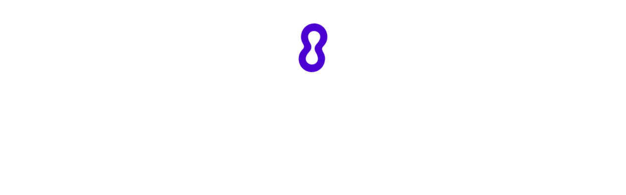

--- FILE ---
content_type: application/javascript
request_url: https://static2.outschool.com/master/main/public/js/vendor.2df6ad66a9a9639787e7.js
body_size: 200888
content:
/*! For license information please see vendor.2df6ad66a9a9639787e7.js.LICENSE.txt */
(self.webpackChunk_outschool_website=self.webpackChunk_outschool_website||[]).push([[4736],{91939:function(e,t,n){("undefined"!=typeof window?window:void 0!==n.g?n.g:"undefined"!=typeof self?self:{}).SENTRY_RELEASE={id:"33e0245ff18d18bbf31b19d20f7376e6178d0ef1"}},75351:function(e,t,n){"use strict";n.d(t,{Z:function(){return re}});var r=function(){function e(e){var t=this;this._insertTag=function(e){var n;n=0===t.tags.length?t.insertionPoint?t.insertionPoint.nextSibling:t.prepend?t.container.firstChild:t.before:t.tags[t.tags.length-1].nextSibling,t.container.insertBefore(e,n),t.tags.push(e)},this.isSpeedy=void 0===e.speedy||e.speedy,this.tags=[],this.ctr=0,this.nonce=e.nonce,this.key=e.key,this.container=e.container,this.prepend=e.prepend,this.insertionPoint=e.insertionPoint,this.before=null}var t=e.prototype;return t.hydrate=function(e){e.forEach(this._insertTag)},t.insert=function(e){this.ctr%(this.isSpeedy?65e3:1)==0&&this._insertTag(function(e){var t=document.createElement("style");return t.setAttribute("data-emotion",e.key),void 0!==e.nonce&&t.setAttribute("nonce",e.nonce),t.appendChild(document.createTextNode("")),t.setAttribute("data-s",""),t}(this));var t=this.tags[this.tags.length-1];if(this.isSpeedy){var n=function(e){if(e.sheet)return e.sheet;for(var t=0;t<document.styleSheets.length;t++)if(document.styleSheets[t].ownerNode===e)return document.styleSheets[t]}(t);try{n.insertRule(e,n.cssRules.length)}catch(e){}}else t.appendChild(document.createTextNode(e));this.ctr++},t.flush=function(){this.tags.forEach((function(e){return e.parentNode&&e.parentNode.removeChild(e)})),this.tags=[],this.ctr=0},e}(),o=Math.abs,i=String.fromCharCode,a=Object.assign;function s(e){return e.trim()}function u(e,t,n){return e.replace(t,n)}function c(e,t){return e.indexOf(t)}function l(e,t){return 0|e.charCodeAt(t)}function d(e,t,n){return e.slice(t,n)}function f(e){return e.length}function p(e){return e.length}function h(e,t){return t.push(e),e}var m=1,g=1,v=0,y=0,b=0,w="";function x(e,t,n,r,o,i,a){return{value:e,root:t,parent:n,type:r,props:o,children:i,line:m,column:g,length:a,return:""}}function D(e,t){return a(x("",null,null,"",null,null,0),e,{length:-e.length},t)}function Z(){return b=y>0?l(w,--y):0,g--,10===b&&(g=1,m--),b}function k(){return b=y<v?l(w,y++):0,g++,10===b&&(g=1,m++),b}function C(){return l(w,y)}function E(){return y}function S(e,t){return d(w,e,t)}function O(e){switch(e){case 0:case 9:case 10:case 13:case 32:return 5;case 33:case 43:case 44:case 47:case 62:case 64:case 126:case 59:case 123:case 125:return 4;case 58:return 3;case 34:case 39:case 40:case 91:return 2;case 41:case 93:return 1}return 0}function P(e){return m=g=1,v=f(w=e),y=0,[]}function T(e){return w="",e}function M(e){return s(S(y-1,A(91===e?e+2:40===e?e+1:e)))}function R(e){for(;(b=C())&&b<33;)k();return O(e)>2||O(b)>3?"":" "}function I(e,t){for(;--t&&k()&&!(b<48||b>102||b>57&&b<65||b>70&&b<97););return S(e,E()+(t<6&&32==C()&&32==k()))}function A(e){for(;k();)switch(b){case e:return y;case 34:case 39:34!==e&&39!==e&&A(b);break;case 40:41===e&&A(e);break;case 92:k()}return y}function j(e,t){for(;k()&&e+b!==57&&(e+b!==84||47!==C()););return"/*"+S(t,y-1)+"*"+i(47===e?e:k())}function F(e){for(;!O(C());)k();return S(e,y)}var $="-ms-",L="-moz-",_="-webkit-",B="comm",N="rule",z="decl",U="@keyframes";function W(e,t){for(var n="",r=p(e),o=0;o<r;o++)n+=t(e[o],o,e,t)||"";return n}function V(e,t,n,r){switch(e.type){case"@import":case z:return e.return=e.return||e.value;case B:return"";case U:return e.return=e.value+"{"+W(e.children,r)+"}";case N:e.value=e.props.join(",")}return f(n=W(e.children,r))?e.return=e.value+"{"+n+"}":""}function H(e){return T(Y("",null,null,null,[""],e=P(e),0,[0],e))}function Y(e,t,n,r,o,a,s,d,p){for(var m=0,g=0,v=s,y=0,b=0,w=0,x=1,D=1,S=1,O=0,P="",T=o,A=a,$=r,L=P;D;)switch(w=O,O=k()){case 40:if(108!=w&&58==l(L,v-1)){-1!=c(L+=u(M(O),"&","&\f"),"&\f")&&(S=-1);break}case 34:case 39:case 91:L+=M(O);break;case 9:case 10:case 13:case 32:L+=R(w);break;case 92:L+=I(E()-1,7);continue;case 47:switch(C()){case 42:case 47:h(K(j(k(),E()),t,n),p);break;default:L+="/"}break;case 123*x:d[m++]=f(L)*S;case 125*x:case 59:case 0:switch(O){case 0:case 125:D=0;case 59+g:b>0&&f(L)-v&&h(b>32?G(L+";",r,n,v-1):G(u(L," ","")+";",r,n,v-2),p);break;case 59:L+=";";default:if(h($=q(L,t,n,m,g,o,d,P,T=[],A=[],v),a),123===O)if(0===g)Y(L,t,$,$,T,a,v,d,A);else switch(99===y&&110===l(L,3)?100:y){case 100:case 109:case 115:Y(e,$,$,r&&h(q(e,$,$,0,0,o,d,P,o,T=[],v),A),o,A,v,d,r?T:A);break;default:Y(L,$,$,$,[""],A,0,d,A)}}m=g=b=0,x=S=1,P=L="",v=s;break;case 58:v=1+f(L),b=w;default:if(x<1)if(123==O)--x;else if(125==O&&0==x++&&125==Z())continue;switch(L+=i(O),O*x){case 38:S=g>0?1:(L+="\f",-1);break;case 44:d[m++]=(f(L)-1)*S,S=1;break;case 64:45===C()&&(L+=M(k())),y=C(),g=v=f(P=L+=F(E())),O++;break;case 45:45===w&&2==f(L)&&(x=0)}}return a}function q(e,t,n,r,i,a,c,l,f,h,m){for(var g=i-1,v=0===i?a:[""],y=p(v),b=0,w=0,D=0;b<r;++b)for(var Z=0,k=d(e,g+1,g=o(w=c[b])),C=e;Z<y;++Z)(C=s(w>0?v[Z]+" "+k:u(k,/&\f/g,v[Z])))&&(f[D++]=C);return x(e,t,n,0===i?N:l,f,h,m)}function K(e,t,n){return x(e,t,n,B,i(b),d(e,2,-2),0)}function G(e,t,n,r){return x(e,t,n,z,d(e,0,r),d(e,r+1,-1),r)}var X=function(e,t,n){for(var r=0,o=0;r=o,o=C(),38===r&&12===o&&(t[n]=1),!O(o);)k();return S(e,y)},J=new WeakMap,Q=function(e){if("rule"===e.type&&e.parent&&!(e.length<1)){for(var t=e.value,n=e.parent,r=e.column===n.column&&e.line===n.line;"rule"!==n.type;)if(!(n=n.parent))return;if((1!==e.props.length||58===t.charCodeAt(0)||J.get(n))&&!r){J.set(e,!0);for(var o=[],a=function(e,t){return T(function(e,t){var n=-1,r=44;do{switch(O(r)){case 0:38===r&&12===C()&&(t[n]=1),e[n]+=X(y-1,t,n);break;case 2:e[n]+=M(r);break;case 4:if(44===r){e[++n]=58===C()?"&\f":"",t[n]=e[n].length;break}default:e[n]+=i(r)}}while(r=k());return e}(P(e),t))}(t,o),s=n.props,u=0,c=0;u<a.length;u++)for(var l=0;l<s.length;l++,c++)e.props[c]=o[u]?a[u].replace(/&\f/g,s[l]):s[l]+" "+a[u]}}},ee=function(e){if("decl"===e.type){var t=e.value;108===t.charCodeAt(0)&&98===t.charCodeAt(2)&&(e.return="",e.value="")}};function te(e,t){switch(function(e,t){return 45^l(e,0)?(((t<<2^l(e,0))<<2^l(e,1))<<2^l(e,2))<<2^l(e,3):0}(e,t)){case 5103:return _+"print-"+e+e;case 5737:case 4201:case 3177:case 3433:case 1641:case 4457:case 2921:case 5572:case 6356:case 5844:case 3191:case 6645:case 3005:case 6391:case 5879:case 5623:case 6135:case 4599:case 4855:case 4215:case 6389:case 5109:case 5365:case 5621:case 3829:return _+e+e;case 5349:case 4246:case 4810:case 6968:case 2756:return _+e+L+e+$+e+e;case 6828:case 4268:return _+e+$+e+e;case 6165:return _+e+$+"flex-"+e+e;case 5187:return _+e+u(e,/(\w+).+(:[^]+)/,_+"box-$1$2"+$+"flex-$1$2")+e;case 5443:return _+e+$+"flex-item-"+u(e,/flex-|-self/,"")+e;case 4675:return _+e+$+"flex-line-pack"+u(e,/align-content|flex-|-self/,"")+e;case 5548:return _+e+$+u(e,"shrink","negative")+e;case 5292:return _+e+$+u(e,"basis","preferred-size")+e;case 6060:return _+"box-"+u(e,"-grow","")+_+e+$+u(e,"grow","positive")+e;case 4554:return _+u(e,/([^-])(transform)/g,"$1"+_+"$2")+e;case 6187:return u(u(u(e,/(zoom-|grab)/,_+"$1"),/(image-set)/,_+"$1"),e,"")+e;case 5495:case 3959:return u(e,/(image-set\([^]*)/,_+"$1$`$1");case 4968:return u(u(e,/(.+:)(flex-)?(.*)/,_+"box-pack:$3"+$+"flex-pack:$3"),/s.+-b[^;]+/,"justify")+_+e+e;case 4095:case 3583:case 4068:case 2532:return u(e,/(.+)-inline(.+)/,_+"$1$2")+e;case 8116:case 7059:case 5753:case 5535:case 5445:case 5701:case 4933:case 4677:case 5533:case 5789:case 5021:case 4765:if(f(e)-1-t>6)switch(l(e,t+1)){case 109:if(45!==l(e,t+4))break;case 102:return u(e,/(.+:)(.+)-([^]+)/,"$1"+_+"$2-$3$1"+L+(108==l(e,t+3)?"$3":"$2-$3"))+e;case 115:return~c(e,"stretch")?te(u(e,"stretch","fill-available"),t)+e:e}break;case 4949:if(115!==l(e,t+1))break;case 6444:switch(l(e,f(e)-3-(~c(e,"!important")&&10))){case 107:return u(e,":",":"+_)+e;case 101:return u(e,/(.+:)([^;!]+)(;|!.+)?/,"$1"+_+(45===l(e,14)?"inline-":"")+"box$3$1"+_+"$2$3$1"+$+"$2box$3")+e}break;case 5936:switch(l(e,t+11)){case 114:return _+e+$+u(e,/[svh]\w+-[tblr]{2}/,"tb")+e;case 108:return _+e+$+u(e,/[svh]\w+-[tblr]{2}/,"tb-rl")+e;case 45:return _+e+$+u(e,/[svh]\w+-[tblr]{2}/,"lr")+e}return _+e+$+e+e}return e}var ne=[function(e,t,n,r){if(e.length>-1&&!e.return)switch(e.type){case z:e.return=te(e.value,e.length);break;case U:return W([D(e,{value:u(e.value,"@","@"+_)})],r);case N:if(e.length)return function(e,t){return e.map(t).join("")}(e.props,(function(t){switch(function(e,t){return(e=/(::plac\w+|:read-\w+)/.exec(e))?e[0]:e}(t)){case":read-only":case":read-write":return W([D(e,{props:[u(t,/:(read-\w+)/,":-moz-$1")]})],r);case"::placeholder":return W([D(e,{props:[u(t,/:(plac\w+)/,":"+_+"input-$1")]}),D(e,{props:[u(t,/:(plac\w+)/,":-moz-$1")]}),D(e,{props:[u(t,/:(plac\w+)/,$+"input-$1")]})],r)}return""}))}}],re=function(e){var t=e.key;if("css"===t){var n=document.querySelectorAll("style[data-emotion]:not([data-s])");Array.prototype.forEach.call(n,(function(e){-1!==e.getAttribute("data-emotion").indexOf(" ")&&(document.head.appendChild(e),e.setAttribute("data-s",""))}))}var o,i,a=e.stylisPlugins||ne,s={},u=[];o=e.container||document.head,Array.prototype.forEach.call(document.querySelectorAll('style[data-emotion^="'+t+' "]'),(function(e){for(var t=e.getAttribute("data-emotion").split(" "),n=1;n<t.length;n++)s[t[n]]=!0;u.push(e)}));var c,l,d,f,h=[V,(f=function(e){c.insert(e)},function(e){e.root||(e=e.return)&&f(e)})],m=(l=[Q,ee].concat(a,h),d=p(l),function(e,t,n,r){for(var o="",i=0;i<d;i++)o+=l[i](e,t,n,r)||"";return o});i=function(e,t,n,r){c=n,W(H(e?e+"{"+t.styles+"}":t.styles),m),r&&(g.inserted[t.name]=!0)};var g={key:t,sheet:new r({key:t,container:o,nonce:e.nonce,speedy:e.speedy,prepend:e.prepend,insertionPoint:e.insertionPoint}),nonce:e.nonce,inserted:s,registered:{},insert:i};return g.sheet.hydrate(u),g}},63057:function(e,t,n){"use strict";var r=n(11855),o=/^((children|dangerouslySetInnerHTML|key|ref|autoFocus|defaultValue|defaultChecked|innerHTML|suppressContentEditableWarning|suppressHydrationWarning|valueLink|abbr|accept|acceptCharset|accessKey|action|allow|allowUserMedia|allowPaymentRequest|allowFullScreen|allowTransparency|alt|async|autoComplete|autoPlay|capture|cellPadding|cellSpacing|challenge|charSet|checked|cite|classID|className|cols|colSpan|content|contentEditable|contextMenu|controls|controlsList|coords|crossOrigin|data|dateTime|decoding|default|defer|dir|disabled|disablePictureInPicture|download|draggable|encType|enterKeyHint|form|formAction|formEncType|formMethod|formNoValidate|formTarget|frameBorder|headers|height|hidden|high|href|hrefLang|htmlFor|httpEquiv|id|inputMode|integrity|is|keyParams|keyType|kind|label|lang|list|loading|loop|low|marginHeight|marginWidth|max|maxLength|media|mediaGroup|method|min|minLength|multiple|muted|name|nonce|noValidate|open|optimum|pattern|placeholder|playsInline|poster|preload|profile|radioGroup|readOnly|referrerPolicy|rel|required|reversed|role|rows|rowSpan|sandbox|scope|scoped|scrolling|seamless|selected|shape|size|sizes|slot|span|spellCheck|src|srcDoc|srcLang|srcSet|start|step|style|summary|tabIndex|target|title|translate|type|useMap|value|width|wmode|wrap|about|datatype|inlist|prefix|property|resource|typeof|vocab|autoCapitalize|autoCorrect|autoSave|color|incremental|fallback|inert|itemProp|itemScope|itemType|itemID|itemRef|on|option|results|security|unselectable|accentHeight|accumulate|additive|alignmentBaseline|allowReorder|alphabetic|amplitude|arabicForm|ascent|attributeName|attributeType|autoReverse|azimuth|baseFrequency|baselineShift|baseProfile|bbox|begin|bias|by|calcMode|capHeight|clip|clipPathUnits|clipPath|clipRule|colorInterpolation|colorInterpolationFilters|colorProfile|colorRendering|contentScriptType|contentStyleType|cursor|cx|cy|d|decelerate|descent|diffuseConstant|direction|display|divisor|dominantBaseline|dur|dx|dy|edgeMode|elevation|enableBackground|end|exponent|externalResourcesRequired|fill|fillOpacity|fillRule|filter|filterRes|filterUnits|floodColor|floodOpacity|focusable|fontFamily|fontSize|fontSizeAdjust|fontStretch|fontStyle|fontVariant|fontWeight|format|from|fr|fx|fy|g1|g2|glyphName|glyphOrientationHorizontal|glyphOrientationVertical|glyphRef|gradientTransform|gradientUnits|hanging|horizAdvX|horizOriginX|ideographic|imageRendering|in|in2|intercept|k|k1|k2|k3|k4|kernelMatrix|kernelUnitLength|kerning|keyPoints|keySplines|keyTimes|lengthAdjust|letterSpacing|lightingColor|limitingConeAngle|local|markerEnd|markerMid|markerStart|markerHeight|markerUnits|markerWidth|mask|maskContentUnits|maskUnits|mathematical|mode|numOctaves|offset|opacity|operator|order|orient|orientation|origin|overflow|overlinePosition|overlineThickness|panose1|paintOrder|pathLength|patternContentUnits|patternTransform|patternUnits|pointerEvents|points|pointsAtX|pointsAtY|pointsAtZ|preserveAlpha|preserveAspectRatio|primitiveUnits|r|radius|refX|refY|renderingIntent|repeatCount|repeatDur|requiredExtensions|requiredFeatures|restart|result|rotate|rx|ry|scale|seed|shapeRendering|slope|spacing|specularConstant|specularExponent|speed|spreadMethod|startOffset|stdDeviation|stemh|stemv|stitchTiles|stopColor|stopOpacity|strikethroughPosition|strikethroughThickness|string|stroke|strokeDasharray|strokeDashoffset|strokeLinecap|strokeLinejoin|strokeMiterlimit|strokeOpacity|strokeWidth|surfaceScale|systemLanguage|tableValues|targetX|targetY|textAnchor|textDecoration|textRendering|textLength|to|transform|u1|u2|underlinePosition|underlineThickness|unicode|unicodeBidi|unicodeRange|unitsPerEm|vAlphabetic|vHanging|vIdeographic|vMathematical|values|vectorEffect|version|vertAdvY|vertOriginX|vertOriginY|viewBox|viewTarget|visibility|widths|wordSpacing|writingMode|x|xHeight|x1|x2|xChannelSelector|xlinkActuate|xlinkArcrole|xlinkHref|xlinkRole|xlinkShow|xlinkTitle|xlinkType|xmlBase|xmlns|xmlnsXlink|xmlLang|xmlSpace|y|y1|y2|yChannelSelector|z|zoomAndPan|for|class|autofocus)|(([Dd][Aa][Tt][Aa]|[Aa][Rr][Ii][Aa]|x)-.*))$/,i=(0,r.Z)((function(e){return o.test(e)||111===e.charCodeAt(0)&&110===e.charCodeAt(1)&&e.charCodeAt(2)<91}));t.Z=i},11855:function(e,t,n){"use strict";function r(e){var t=Object.create(null);return function(n){return void 0===t[n]&&(t[n]=e(n)),t[n]}}n.d(t,{Z:function(){return r}})},89564:function(e,t,n){"use strict";n.d(t,{C:function(){return h},E:function(){return C},T:function(){return v},_:function(){return m},a:function(){return w},b:function(){return x},c:function(){return Z},h:function(){return f},u:function(){return y},w:function(){return g}});var r=n(89808),o=n(75351),i=n(71425),a=function(e){var t=new WeakMap;return function(n){if(t.has(n))return t.get(n);var r=e(n);return t.set(n,r),r}},s=n(36300),u=n.n(s),c=n(86079),l=n(73007),d=n(47543),f={}.hasOwnProperty,p=(0,r.createContext)("undefined"!=typeof HTMLElement?(0,o.Z)({key:"css"}):null),h=p.Provider,m=function(){return(0,r.useContext)(p)},g=function(e){return(0,r.forwardRef)((function(t,n){var o=(0,r.useContext)(p);return e(t,o,n)}))},v=(0,r.createContext)({}),y=function(){return(0,r.useContext)(v)},b=a((function(e){return a((function(t){return function(e,t){return"function"==typeof t?t(e):(0,i.Z)({},e,t)}(e,t)}))})),w=function(e){var t=(0,r.useContext)(v);return e.theme!==t&&(t=b(t)(e.theme)),(0,r.createElement)(v.Provider,{value:t},e.children)};function x(e){var t,n,o=e.displayName||e.name||"Component",a=function(t,n){var o=(0,r.useContext)(v);return(0,r.createElement)(e,(0,i.Z)({theme:o,ref:n},t))},s=(0,r.forwardRef)(a);return s.displayName="WithTheme("+o+")",t=s,n=e,u()(t,n)}var D="__EMOTION_TYPE_PLEASE_DO_NOT_USE__",Z=function(e,t){var n={};for(var r in t)f.call(t,r)&&(n[r]=t[r]);return n[D]=e,n},k=function(e){var t=e.cache,n=e.serialized,r=e.isStringTag;return(0,c.hC)(t,n,r),(0,d.L)((function(){return(0,c.My)(t,n,r)})),null},C=g((function(e,t,n){var o=e.css;"string"==typeof o&&void 0!==t.registered[o]&&(o=t.registered[o]);var i=e[D],a=[o],s="";"string"==typeof e.className?s=(0,c.fp)(t.registered,a,e.className):null!=e.className&&(s=e.className+" ");var u=(0,l.O)(a,void 0,(0,r.useContext)(v));s+=t.key+"-"+u.name;var d={};for(var p in e)f.call(e,p)&&"css"!==p&&p!==D&&(d[p]=e[p]);return d.ref=n,d.className=s,(0,r.createElement)(r.Fragment,null,(0,r.createElement)(k,{cache:t,serialized:u,isStringTag:"string"==typeof i}),(0,r.createElement)(i,d))}))},52358:function(e,t,n){"use strict";n.r(t),n.d(t,{CacheProvider:function(){return o.C},ClassNames:function(){return m},Global:function(){return c},ThemeContext:function(){return o.T},ThemeProvider:function(){return o.a},__unsafe_useEmotionCache:function(){return o._},createElement:function(){return u},css:function(){return l},jsx:function(){return u},keyframes:function(){return d},useTheme:function(){return o.u},withEmotionCache:function(){return o.w},withTheme:function(){return o.b}});var r=n(89808),o=(n(75351),n(89564)),i=(n(36300),n(86079)),a=n(73007),s=n(47543),u=function(e,t){var n=arguments;if(null==t||!o.h.call(t,"css"))return r.createElement.apply(void 0,n);var i=n.length,a=new Array(i);a[0]=o.E,a[1]=(0,o.c)(e,t);for(var s=2;s<i;s++)a[s]=n[s];return r.createElement.apply(null,a)},c=(0,o.w)((function(e,t){var n=e.styles,u=(0,a.O)([n],void 0,(0,r.useContext)(o.T)),c=(0,r.useRef)();return(0,s.j)((function(){var e=t.key+"-global",n=new t.sheet.constructor({key:e,nonce:t.sheet.nonce,container:t.sheet.container,speedy:t.sheet.isSpeedy}),r=!1,o=document.querySelector('style[data-emotion="'+e+" "+u.name+'"]');return t.sheet.tags.length&&(n.before=t.sheet.tags[0]),null!==o&&(r=!0,o.setAttribute("data-emotion",e),n.hydrate([o])),c.current=[n,r],function(){n.flush()}}),[t]),(0,s.j)((function(){var e=c.current,n=e[0];if(e[1])e[1]=!1;else{if(void 0!==u.next&&(0,i.My)(t,u.next,!0),n.tags.length){var r=n.tags[n.tags.length-1].nextElementSibling;n.before=r,n.flush()}t.insert("",u,n,!1)}}),[t,u.name]),null}));function l(){for(var e=arguments.length,t=new Array(e),n=0;n<e;n++)t[n]=arguments[n];return(0,a.O)(t)}var d=function(){var e=l.apply(void 0,arguments),t="animation-"+e.name;return{name:t,styles:"@keyframes "+t+"{"+e.styles+"}",anim:1,toString:function(){return"_EMO_"+this.name+"_"+this.styles+"_EMO_"}}},f=function e(t){for(var n=t.length,r=0,o="";r<n;r++){var i=t[r];if(null!=i){var a=void 0;switch(typeof i){case"boolean":break;case"object":if(Array.isArray(i))a=e(i);else for(var s in a="",i)i[s]&&s&&(a&&(a+=" "),a+=s);break;default:a=i}a&&(o&&(o+=" "),o+=a)}}return o};function p(e,t,n){var r=[],o=(0,i.fp)(e,r,n);return r.length<2?n:o+t(r)}var h=function(e){var t=e.cache,n=e.serializedArr;return(0,s.L)((function(){for(var e=0;e<n.length;e++)(0,i.My)(t,n[e],!1)})),null},m=(0,o.w)((function(e,t){var n=[],s=function(){for(var e=arguments.length,r=new Array(e),o=0;o<e;o++)r[o]=arguments[o];var s=(0,a.O)(r,t.registered);return n.push(s),(0,i.hC)(t,s,!1),t.key+"-"+s.name},u={css:s,cx:function(){for(var e=arguments.length,n=new Array(e),r=0;r<e;r++)n[r]=arguments[r];return p(t.registered,s,f(n))},theme:(0,r.useContext)(o.T)},c=e.children(u);return(0,r.createElement)(r.Fragment,null,(0,r.createElement)(h,{cache:t,serializedArr:n}),c)}))},73007:function(e,t,n){"use strict";n.d(t,{O:function(){return m}});var r=function(e){for(var t,n=0,r=0,o=e.length;o>=4;++r,o-=4)t=1540483477*(65535&(t=255&e.charCodeAt(r)|(255&e.charCodeAt(++r))<<8|(255&e.charCodeAt(++r))<<16|(255&e.charCodeAt(++r))<<24))+(59797*(t>>>16)<<16),n=1540483477*(65535&(t^=t>>>24))+(59797*(t>>>16)<<16)^1540483477*(65535&n)+(59797*(n>>>16)<<16);switch(o){case 3:n^=(255&e.charCodeAt(r+2))<<16;case 2:n^=(255&e.charCodeAt(r+1))<<8;case 1:n=1540483477*(65535&(n^=255&e.charCodeAt(r)))+(59797*(n>>>16)<<16)}return(((n=1540483477*(65535&(n^=n>>>13))+(59797*(n>>>16)<<16))^n>>>15)>>>0).toString(36)},o={animationIterationCount:1,borderImageOutset:1,borderImageSlice:1,borderImageWidth:1,boxFlex:1,boxFlexGroup:1,boxOrdinalGroup:1,columnCount:1,columns:1,flex:1,flexGrow:1,flexPositive:1,flexShrink:1,flexNegative:1,flexOrder:1,gridRow:1,gridRowEnd:1,gridRowSpan:1,gridRowStart:1,gridColumn:1,gridColumnEnd:1,gridColumnSpan:1,gridColumnStart:1,msGridRow:1,msGridRowSpan:1,msGridColumn:1,msGridColumnSpan:1,fontWeight:1,lineHeight:1,opacity:1,order:1,orphans:1,tabSize:1,widows:1,zIndex:1,zoom:1,WebkitLineClamp:1,fillOpacity:1,floodOpacity:1,stopOpacity:1,strokeDasharray:1,strokeDashoffset:1,strokeMiterlimit:1,strokeOpacity:1,strokeWidth:1},i=n(11855),a=/[A-Z]|^ms/g,s=/_EMO_([^_]+?)_([^]*?)_EMO_/g,u=function(e){return 45===e.charCodeAt(1)},c=function(e){return null!=e&&"boolean"!=typeof e},l=(0,i.Z)((function(e){return u(e)?e:e.replace(a,"-$&").toLowerCase()})),d=function(e,t){switch(e){case"animation":case"animationName":if("string"==typeof t)return t.replace(s,(function(e,t,n){return p={name:t,styles:n,next:p},t}))}return 1===o[e]||u(e)||"number"!=typeof t||0===t?t:t+"px"};function f(e,t,n){if(null==n)return"";if(void 0!==n.__emotion_styles)return n;switch(typeof n){case"boolean":return"";case"object":if(1===n.anim)return p={name:n.name,styles:n.styles,next:p},n.name;if(void 0!==n.styles){var r=n.next;if(void 0!==r)for(;void 0!==r;)p={name:r.name,styles:r.styles,next:p},r=r.next;return n.styles+";"}return function(e,t,n){var r="";if(Array.isArray(n))for(var o=0;o<n.length;o++)r+=f(e,t,n[o])+";";else for(var i in n){var a=n[i];if("object"!=typeof a)null!=t&&void 0!==t[a]?r+=i+"{"+t[a]+"}":c(a)&&(r+=l(i)+":"+d(i,a)+";");else if(!Array.isArray(a)||"string"!=typeof a[0]||null!=t&&void 0!==t[a[0]]){var s=f(e,t,a);switch(i){case"animation":case"animationName":r+=l(i)+":"+s+";";break;default:r+=i+"{"+s+"}"}}else for(var u=0;u<a.length;u++)c(a[u])&&(r+=l(i)+":"+d(i,a[u])+";")}return r}(e,t,n);case"function":if(void 0!==e){var o=p,i=n(e);return p=o,f(e,t,i)}}if(null==t)return n;var a=t[n];return void 0!==a?a:n}var p,h=/label:\s*([^\s;\n{]+)\s*(;|$)/g,m=function(e,t,n){if(1===e.length&&"object"==typeof e[0]&&null!==e[0]&&void 0!==e[0].styles)return e[0];var o=!0,i="";p=void 0;var a=e[0];null==a||void 0===a.raw?(o=!1,i+=f(n,t,a)):i+=a[0];for(var s=1;s<e.length;s++)i+=f(n,t,e[s]),o&&(i+=a[s]);h.lastIndex=0;for(var u,c="";null!==(u=h.exec(i));)c+="-"+u[1];return{name:r(i)+c,styles:i,next:p}}},47543:function(e,t,n){"use strict";var r;n.d(t,{L:function(){return a},j:function(){return s}});var o=n(89808),i=!!(r||(r=n.t(o,2))).useInsertionEffect&&(r||(r=n.t(o,2))).useInsertionEffect,a=i||function(e){return e()},s=i||o.useLayoutEffect},86079:function(e,t,n){"use strict";function r(e,t,n){var r="";return n.split(" ").forEach((function(n){void 0!==e[n]?t.push(e[n]+";"):r+=n+" "})),r}n.d(t,{My:function(){return i},fp:function(){return r},hC:function(){return o}});var o=function(e,t,n){var r=e.key+"-"+t.name;!1===n&&void 0===e.registered[r]&&(e.registered[r]=t.styles)},i=function(e,t,n){o(e,t,n);var r=e.key+"-"+t.name;if(void 0===e.inserted[t.name]){var i=t;do{e.insert(t===i?"."+r:"",i,e.sheet,!0),i=i.next}while(void 0!==i)}}},77878:function(e,t,n){"use strict";n.d(t,{d:function(){return c}});var r=n(89808),o=n(4035),i=n(81236),a=n(16957),s=n(84840);function u(e){return e.substring(2).toLowerCase()}function c(e){const{children:t,disableReactTree:n=!1,mouseEvent:c="onClick",onClickAway:l,touchEvent:d="onTouchEnd"}=e,f=r.useRef(!1),p=r.useRef(null),h=r.useRef(!1),m=r.useRef(!1);r.useEffect((()=>(setTimeout((()=>{h.current=!0}),0),()=>{h.current=!1})),[]);const g=(0,o.Z)(t.ref,p),v=(0,i.Z)((e=>{const t=m.current;m.current=!1;const r=(0,a.Z)(p.current);if(!h.current||!p.current||"clientX"in e&&function(e,t){return t.documentElement.clientWidth<e.clientX||t.documentElement.clientHeight<e.clientY}(e,r))return;if(f.current)return void(f.current=!1);let o;o=e.composedPath?e.composedPath().indexOf(p.current)>-1:!r.documentElement.contains(e.target)||p.current.contains(e.target),o||!n&&t||l(e)})),y=e=>n=>{m.current=!0;const r=t.props[e];r&&r(n)},b={ref:g};return!1!==d&&(b[d]=y(d)),r.useEffect((()=>{if(!1!==d){const e=u(d),t=(0,a.Z)(p.current),n=()=>{f.current=!0};return t.addEventListener(e,v),t.addEventListener("touchmove",n),()=>{t.removeEventListener(e,v),t.removeEventListener("touchmove",n)}}}),[v,d]),!1!==c&&(b[c]=y(c)),r.useEffect((()=>{if(!1!==c){const e=u(c),t=(0,a.Z)(p.current);return t.addEventListener(e,v),()=>{t.removeEventListener(e,v)}}}),[v,c]),(0,s.jsx)(r.Fragment,{children:r.cloneElement(t,b)})}},15470:function(e,t,n){"use strict";n.d(t,{i:function(){return l}});var r=n(89808),o=n(4035),i=n(16957),a=n(84840);const s=["input","select","textarea","a[href]","button","[tabindex]","audio[controls]","video[controls]",'[contenteditable]:not([contenteditable="false"])'].join(",");function u(e){const t=[],n=[];return Array.from(e.querySelectorAll(s)).forEach(((e,r)=>{const o=function(e){const t=parseInt(e.getAttribute("tabindex")||"",10);return Number.isNaN(t)?"true"===e.contentEditable||("AUDIO"===e.nodeName||"VIDEO"===e.nodeName||"DETAILS"===e.nodeName)&&null===e.getAttribute("tabindex")?0:e.tabIndex:t}(e);-1!==o&&function(e){return!(e.disabled||"INPUT"===e.tagName&&"hidden"===e.type||function(e){if("INPUT"!==e.tagName||"radio"!==e.type)return!1;if(!e.name)return!1;const t=t=>e.ownerDocument.querySelector(`input[type="radio"]${t}`);let n=t(`[name="${e.name}"]:checked`);return n||(n=t(`[name="${e.name}"]`)),n!==e}(e))}(e)&&(0===o?t.push(e):n.push({documentOrder:r,tabIndex:o,node:e}))})),n.sort(((e,t)=>e.tabIndex===t.tabIndex?e.documentOrder-t.documentOrder:e.tabIndex-t.tabIndex)).map((e=>e.node)).concat(t)}function c(){return!0}function l(e){const{children:t,disableAutoFocus:n=!1,disableEnforceFocus:s=!1,disableRestoreFocus:l=!1,getTabbable:d=u,isEnabled:f=c,open:p}=e,h=r.useRef(!1),m=r.useRef(null),g=r.useRef(null),v=r.useRef(null),y=r.useRef(null),b=r.useRef(!1),w=r.useRef(null),x=(0,o.Z)(t.ref,w),D=r.useRef(null);r.useEffect((()=>{p&&w.current&&(b.current=!n)}),[n,p]),r.useEffect((()=>{if(!p||!w.current)return;const e=(0,i.Z)(w.current);return w.current.contains(e.activeElement)||(w.current.hasAttribute("tabIndex")||w.current.setAttribute("tabIndex","-1"),b.current&&w.current.focus()),()=>{l||(v.current&&v.current.focus&&(h.current=!0,v.current.focus()),v.current=null)}}),[p]),r.useEffect((()=>{if(!p||!w.current)return;const e=(0,i.Z)(w.current),t=t=>{D.current=t,!s&&f()&&"Tab"===t.key&&e.activeElement===w.current&&t.shiftKey&&(h.current=!0,g.current&&g.current.focus())},n=()=>{const t=w.current;if(null===t)return;if(!e.hasFocus()||!f()||h.current)return void(h.current=!1);if(t.contains(e.activeElement))return;if(s&&e.activeElement!==m.current&&e.activeElement!==g.current)return;if(e.activeElement!==y.current)y.current=null;else if(null!==y.current)return;if(!b.current)return;let n=[];if(e.activeElement!==m.current&&e.activeElement!==g.current||(n=d(w.current)),n.length>0){var r,o;const e=Boolean((null==(r=D.current)?void 0:r.shiftKey)&&"Tab"===(null==(o=D.current)?void 0:o.key)),t=n[0],i=n[n.length-1];"string"!=typeof t&&"string"!=typeof i&&(e?i.focus():t.focus())}else t.focus()};e.addEventListener("focusin",n),e.addEventListener("keydown",t,!0);const r=setInterval((()=>{e.activeElement&&"BODY"===e.activeElement.tagName&&n()}),50);return()=>{clearInterval(r),e.removeEventListener("focusin",n),e.removeEventListener("keydown",t,!0)}}),[n,s,l,f,p,d]);const Z=e=>{null===v.current&&(v.current=e.relatedTarget),b.current=!0};return(0,a.jsxs)(r.Fragment,{children:[(0,a.jsx)("div",{tabIndex:p?0:-1,onFocus:Z,ref:m,"data-testid":"sentinelStart"}),r.cloneElement(t,{ref:x,onFocus:e=>{null===v.current&&(v.current=e.relatedTarget),b.current=!0,y.current=e.target;const n=t.props.onFocus;n&&n(e)}}),(0,a.jsx)("div",{tabIndex:p?0:-1,onFocus:Z,ref:g,"data-testid":"sentinelEnd"})]})}},36625:function(e,t,n){"use strict";n.d(t,{h:function(){return c}});var r=n(89808),o=n(76252),i=n(4035),a=n(12551),s=n(41053),u=n(84840);const c=r.forwardRef((function(e,t){const{children:n,container:c,disablePortal:l=!1}=e,[d,f]=r.useState(null),p=(0,i.Z)(r.isValidElement(n)?n.ref:null,t);if((0,a.Z)((()=>{l||f(function(e){return"function"==typeof e?e():e}(c)||document.body)}),[c,l]),(0,a.Z)((()=>{if(d&&!l)return(0,s.Z)(t,d),()=>{(0,s.Z)(t,null)}}),[t,d,l]),l){if(r.isValidElement(n)){const e={ref:p};return r.cloneElement(n,e)}return(0,u.jsx)(r.Fragment,{children:n})}return(0,u.jsx)(r.Fragment,{children:d?o.createPortal(n,d):d})}))},64573:function(e,t,n){"use strict";n.d(t,{u:function(){return h}});var r=n(83939),o=n(93567),i=n(89808),a=n(4035),s=n(23159),u=n(12551),c=n(8206),l=n(84840);const d=["onChange","maxRows","minRows","style","value"];function f(e){return parseInt(e,10)||0}const p={visibility:"hidden",position:"absolute",overflow:"hidden",height:0,top:0,left:0,transform:"translateZ(0)"},h=i.forwardRef((function(e,t){const{onChange:n,maxRows:h,minRows:m=1,style:g,value:v}=e,y=(0,o.Z)(e,d),{current:b}=i.useRef(null!=v),w=i.useRef(null),x=(0,a.Z)(t,w),D=i.useRef(null),Z=i.useCallback((()=>{const t=w.current,n=(0,s.Z)(t).getComputedStyle(t);if("0px"===n.width)return{outerHeightStyle:0,overflowing:!1};const r=D.current;r.style.width=n.width,r.value=t.value||e.placeholder||"x","\n"===r.value.slice(-1)&&(r.value+=" ");const o=n.boxSizing,i=f(n.paddingBottom)+f(n.paddingTop),a=f(n.borderBottomWidth)+f(n.borderTopWidth),u=r.scrollHeight;r.value="x";const c=r.scrollHeight;let l=u;return m&&(l=Math.max(Number(m)*c,l)),h&&(l=Math.min(Number(h)*c,l)),l=Math.max(l,c),{outerHeightStyle:l+("border-box"===o?i+a:0),overflowing:Math.abs(l-u)<=1}}),[h,m,e.placeholder]),k=i.useCallback((()=>{const e=Z();if(null==(t=e)||0===Object.keys(t).length||0===t.outerHeightStyle&&!t.overflowing)return;var t;const n=w.current;n.style.height=`${e.outerHeightStyle}px`,n.style.overflow=e.overflowing?"hidden":""}),[Z]);return(0,u.Z)((()=>{const e=()=>{k()};const t=(0,c.Z)(e),n=w.current,r=(0,s.Z)(n);let o;return r.addEventListener("resize",t),"undefined"!=typeof ResizeObserver&&(o=new ResizeObserver(e),o.observe(n)),()=>{t.clear(),cancelAnimationFrame(undefined),r.removeEventListener("resize",t),o&&o.disconnect()}}),[Z,k]),(0,u.Z)((()=>{k()})),(0,l.jsxs)(i.Fragment,{children:[(0,l.jsx)("textarea",(0,r.Z)({value:v,onChange:e=>{b||k(),n&&n(e)},ref:x,rows:m,style:g},y)),(0,l.jsx)("textarea",{"aria-hidden":!0,className:e.className,readOnly:!0,ref:D,tabIndex:-1,style:(0,r.Z)({},p,g,{paddingTop:0,paddingBottom:0})})]})}))},31712:function(e,t,n){"use strict";n.d(t,{g:function(){return c},G:function(){return i}});var r=n(16957),o=n(23159);function i(e,t){t?e.setAttribute("aria-hidden","true"):e.removeAttribute("aria-hidden")}function a(e){return parseInt((0,o.Z)(e).getComputedStyle(e).paddingRight,10)||0}function s(e,t,n,r,o){const a=[t,n,...r];[].forEach.call(e.children,(e=>{const t=-1===a.indexOf(e),n=!function(e){const t=-1!==["TEMPLATE","SCRIPT","STYLE","LINK","MAP","META","NOSCRIPT","PICTURE","COL","COLGROUP","PARAM","SLOT","SOURCE","TRACK"].indexOf(e.tagName),n="INPUT"===e.tagName&&"hidden"===e.getAttribute("type");return t||n}(e);t&&n&&i(e,o)}))}function u(e,t){let n=-1;return e.some(((e,r)=>!!t(e)&&(n=r,!0))),n}class c{constructor(){this.containers=void 0,this.modals=void 0,this.modals=[],this.containers=[]}add(e,t){let n=this.modals.indexOf(e);if(-1!==n)return n;n=this.modals.length,this.modals.push(e),e.modalRef&&i(e.modalRef,!1);const r=function(e){const t=[];return[].forEach.call(e.children,(e=>{"true"===e.getAttribute("aria-hidden")&&t.push(e)})),t}(t);s(t,e.mount,e.modalRef,r,!0);const o=u(this.containers,(e=>e.container===t));return-1!==o?(this.containers[o].modals.push(e),n):(this.containers.push({modals:[e],container:t,restore:null,hiddenSiblings:r}),n)}mount(e,t){const n=u(this.containers,(t=>-1!==t.modals.indexOf(e))),i=this.containers[n];i.restore||(i.restore=function(e,t){const n=[],i=e.container;if(!t.disableScrollLock){if(function(e){const t=(0,r.Z)(e);return t.body===e?(0,o.Z)(e).innerWidth>t.documentElement.clientWidth:e.scrollHeight>e.clientHeight}(i)){const e=function(e){const t=e.documentElement.clientWidth;return Math.abs(window.innerWidth-t)}((0,r.Z)(i));n.push({value:i.style.paddingRight,property:"padding-right",el:i}),i.style.paddingRight=`${a(i)+e}px`;const t=(0,r.Z)(i).querySelectorAll(".mui-fixed");[].forEach.call(t,(t=>{n.push({value:t.style.paddingRight,property:"padding-right",el:t}),t.style.paddingRight=`${a(t)+e}px`}))}let e;if(i.parentNode instanceof DocumentFragment)e=(0,r.Z)(i).body;else{const t=i.parentElement,n=(0,o.Z)(i);e="HTML"===(null==t?void 0:t.nodeName)&&"scroll"===n.getComputedStyle(t).overflowY?t:i}n.push({value:e.style.overflow,property:"overflow",el:e},{value:e.style.overflowX,property:"overflow-x",el:e},{value:e.style.overflowY,property:"overflow-y",el:e}),e.style.overflow="hidden"}return()=>{n.forEach((({value:e,el:t,property:n})=>{e?t.style.setProperty(n,e):t.style.removeProperty(n)}))}}(i,t))}remove(e,t=!0){const n=this.modals.indexOf(e);if(-1===n)return n;const r=u(this.containers,(t=>-1!==t.modals.indexOf(e))),o=this.containers[r];if(o.modals.splice(o.modals.indexOf(e),1),this.modals.splice(n,1),0===o.modals.length)o.restore&&o.restore(),e.modalRef&&i(e.modalRef,t),s(o.container,e.mount,e.modalRef,o.hiddenSiblings,!1),this.containers.splice(r,1);else{const e=o.modals[o.modals.length-1];e.modalRef&&i(e.modalRef,!1)}return n}isTopModal(e){return this.modals.length>0&&this.modals[this.modals.length-1]===e}}},49559:function(e,t,n){"use strict";n.d(t,{$:function(){return i}});var r=n(83939),o=n(39136);function i(e,t,n){return void 0===e||(0,o.X)(e)?t:(0,r.Z)({},t,{ownerState:(0,r.Z)({},t.ownerState,n)})}},87285:function(e,t,n){"use strict";function r(e,t=[]){if(void 0===e)return{};const n={};return Object.keys(e).filter((n=>n.match(/^on[A-Z]/)&&"function"==typeof e[n]&&!t.includes(n))).forEach((t=>{n[t]=e[t]})),n}n.d(t,{_:function(){return r}})},39136:function(e,t,n){"use strict";function r(e){return"string"==typeof e}n.d(t,{X:function(){return r}})},89421:function(e,t,n){"use strict";n.d(t,{L:function(){return s}});var r=n(83939),o=n(7829),i=n(87285);function a(e){if(void 0===e)return{};const t={};return Object.keys(e).filter((t=>!(t.match(/^on[A-Z]/)&&"function"==typeof e[t]))).forEach((n=>{t[n]=e[n]})),t}function s(e){const{getSlotProps:t,additionalProps:n,externalSlotProps:s,externalForwardedProps:u,className:c}=e;if(!t){const e=(0,o.Z)(null==n?void 0:n.className,c,null==u?void 0:u.className,null==s?void 0:s.className),t=(0,r.Z)({},null==n?void 0:n.style,null==u?void 0:u.style,null==s?void 0:s.style),i=(0,r.Z)({},n,u,s);return e.length>0&&(i.className=e),Object.keys(t).length>0&&(i.style=t),{props:i,internalRef:void 0}}const l=(0,i._)((0,r.Z)({},u,s)),d=a(s),f=a(u),p=t(l),h=(0,o.Z)(null==p?void 0:p.className,null==n?void 0:n.className,c,null==u?void 0:u.className,null==s?void 0:s.className),m=(0,r.Z)({},null==p?void 0:p.style,null==n?void 0:n.style,null==u?void 0:u.style,null==s?void 0:s.style),g=(0,r.Z)({},p,n,f,d);return h.length>0&&(g.className=h),Object.keys(m).length>0&&(g.style=m),{props:g,internalRef:p.ref}}},74963:function(e,t,n){"use strict";function r(e,t,n){return"function"==typeof e?e(t,n):e}n.d(t,{x:function(){return r}})},75652:function(e,t,n){"use strict";n.d(t,{y:function(){return l}});var r=n(83939),o=n(93567),i=n(4035),a=n(49559),s=n(89421),u=n(74963);const c=["elementType","externalSlotProps","ownerState","skipResolvingSlotProps"];function l(e){var t;const{elementType:n,externalSlotProps:l,ownerState:d,skipResolvingSlotProps:f=!1}=e,p=(0,o.Z)(e,c),h=f?{}:(0,u.x)(l,d),{props:m,internalRef:g}=(0,s.L)((0,r.Z)({},p,{externalSlotProps:h})),v=(0,i.Z)(g,null==h?void 0:h.ref,null==(t=e.additionalProps)?void 0:t.ref);return(0,a.$)(n,(0,r.Z)({},m,{ref:v}),d)}},85579:function(e,t,n){"use strict";var r=n(37725),o=n(84498),i=n(89808),a=(n(67444),n(7829)),s=n(79710),u=n(37396),c=n(26004),l=n(29198),d=n(81528),f=n(26756),p=n(60940),h=n(78739),m=n(41043),g=n(84840);const v=["children","className","defaultExpanded","disabled","disableGutters","expanded","onChange","square","slots","slotProps","TransitionComponent","TransitionProps"],y=(0,u.U)("MuiAccordion"),b=(0,c.ZP)(d.Z,{name:"MuiAccordion",slot:"Root",overridesResolver:(e,t)=>{const{ownerState:n}=e;return[{[`& .${m.Z.region}`]:t.region},t.root,!n.square&&t.rounded,!n.disableGutters&&t.gutters]}})((({theme:e})=>{const t={duration:e.transitions.duration.shortest};return{position:"relative",transition:e.transitions.create(["margin"],t),overflowAnchor:"none","&::before":{position:"absolute",left:0,top:-1,right:0,height:1,content:'""',opacity:1,backgroundColor:(e.vars||e).palette.divider,transition:e.transitions.create(["opacity","background-color"],t)},"&:first-of-type":{"&::before":{display:"none"}},[`&.${m.Z.expanded}`]:{"&::before":{opacity:0},"&:first-of-type":{marginTop:0},"&:last-of-type":{marginBottom:0},"& + &":{"&::before":{display:"none"}}},[`&.${m.Z.disabled}`]:{backgroundColor:(e.vars||e).palette.action.disabledBackground}}}),(({theme:e})=>({variants:[{props:e=>!e.square,style:{borderRadius:0,"&:first-of-type":{borderTopLeftRadius:(e.vars||e).shape.borderRadius,borderTopRightRadius:(e.vars||e).shape.borderRadius},"&:last-of-type":{borderBottomLeftRadius:(e.vars||e).shape.borderRadius,borderBottomRightRadius:(e.vars||e).shape.borderRadius,"@supports (-ms-ime-align: auto)":{borderBottomLeftRadius:0,borderBottomRightRadius:0}}}},{props:e=>!e.disableGutters,style:{[`&.${m.Z.expanded}`]:{margin:"16px 0"}}}]}))),w=i.forwardRef((function(e,t){const n=y({props:e,name:"MuiAccordion"}),{children:u,className:c,defaultExpanded:d=!1,disabled:w=!1,disableGutters:x=!1,expanded:D,onChange:Z,square:k=!1,slots:C={},slotProps:E={},TransitionComponent:S,TransitionProps:O}=n,P=(0,o.Z)(n,v),[T,M]=(0,p.Z)({controlled:D,default:d,name:"Accordion",state:"expanded"}),R=i.useCallback((e=>{M(!T),Z&&Z(e,!T)}),[T,Z,M]),[I,...A]=i.Children.toArray(u),j=i.useMemo((()=>({expanded:T,disabled:w,disableGutters:x,toggle:R})),[T,w,x,R]),F=(0,r.Z)({},n,{square:k,disabled:w,disableGutters:x,expanded:T}),$=(e=>{const{classes:t,square:n,expanded:r,disabled:o,disableGutters:i}=e,a={root:["root",!n&&"rounded",r&&"expanded",o&&"disabled",!i&&"gutters"],region:["region"]};return(0,s.Z)(a,m.k,t)})(F),L=(0,r.Z)({transition:S},C),_=(0,r.Z)({transition:O},E),[B,N]=(0,h.Z)("transition",{elementType:l.Z,externalForwardedProps:{slots:L,slotProps:_},ownerState:F});return(0,g.jsxs)(b,(0,r.Z)({className:(0,a.Z)($.root,c),ref:t,ownerState:F,square:k},P,{children:[(0,g.jsx)(f.Z.Provider,{value:j,children:I}),(0,g.jsx)(B,(0,r.Z)({in:T,timeout:"auto"},N,{children:(0,g.jsx)("div",{"aria-labelledby":I.props.id,id:I.props["aria-controls"],role:"region",className:$.region,children:A})}))]}))}));t.Z=w},26756:function(e,t,n){"use strict";const r=n(89808).createContext({});t.Z=r},41043:function(e,t,n){"use strict";n.d(t,{k:function(){return i}});var r=n(70272),o=n(54321);function i(e){return(0,o.ZP)("MuiAccordion",e)}const a=(0,r.Z)("MuiAccordion",["root","rounded","expanded","disabled","gutters","region"]);t.Z=a},51102:function(e,t,n){"use strict";var r=n(37725),o=n(84498),i=n(89808),a=n(7829),s=n(79710),u=n(37396),c=n(26004),l=n(59541),d=n(84840);const f=["className"],p=(0,u.U)("MuiAccordionDetails"),h=(0,c.ZP)("div",{name:"MuiAccordionDetails",slot:"Root",overridesResolver:(e,t)=>t.root})((({theme:e})=>({padding:e.spacing(1,2,2)}))),m=i.forwardRef((function(e,t){const n=p({props:e,name:"MuiAccordionDetails"}),{className:i}=n,u=(0,o.Z)(n,f),c=n,m=(e=>{const{classes:t}=e;return(0,s.Z)({root:["root"]},l.s,t)})(c);return(0,d.jsx)(h,(0,r.Z)({className:(0,a.Z)(m.root,i),ref:t,ownerState:c},u))}));t.Z=m},59541:function(e,t,n){"use strict";n.d(t,{s:function(){return i}});var r=n(70272),o=n(54321);function i(e){return(0,o.ZP)("MuiAccordionDetails",e)}const a=(0,r.Z)("MuiAccordionDetails",["root"]);t.Z=a},33315:function(e,t,n){"use strict";var r=n(37725),o=n(84498),i=n(89808),a=n(7829),s=n(79710),u=n(37396),c=n(26004),l=n(40396),d=n(26756),f=n(36386),p=n(84840);const h=["children","className","expandIcon","focusVisibleClassName","onClick"],m=(0,u.U)("MuiAccordionSummary"),g=(0,c.ZP)(l.Z,{name:"MuiAccordionSummary",slot:"Root",overridesResolver:(e,t)=>t.root})((({theme:e})=>{const t={duration:e.transitions.duration.shortest};return{display:"flex",minHeight:48,padding:e.spacing(0,2),transition:e.transitions.create(["min-height","background-color"],t),[`&.${f.Z.focusVisible}`]:{backgroundColor:(e.vars||e).palette.action.focus},[`&.${f.Z.disabled}`]:{opacity:(e.vars||e).palette.action.disabledOpacity},[`&:hover:not(.${f.Z.disabled})`]:{cursor:"pointer"},variants:[{props:e=>!e.disableGutters,style:{[`&.${f.Z.expanded}`]:{minHeight:64}}}]}})),v=(0,c.ZP)("div",{name:"MuiAccordionSummary",slot:"Content",overridesResolver:(e,t)=>t.content})((({theme:e})=>({display:"flex",flexGrow:1,margin:"12px 0",variants:[{props:e=>!e.disableGutters,style:{transition:e.transitions.create(["margin"],{duration:e.transitions.duration.shortest}),[`&.${f.Z.expanded}`]:{margin:"20px 0"}}}]}))),y=(0,c.ZP)("div",{name:"MuiAccordionSummary",slot:"ExpandIconWrapper",overridesResolver:(e,t)=>t.expandIconWrapper})((({theme:e})=>({display:"flex",color:(e.vars||e).palette.action.active,transform:"rotate(0deg)",transition:e.transitions.create("transform",{duration:e.transitions.duration.shortest}),[`&.${f.Z.expanded}`]:{transform:"rotate(180deg)"}}))),b=i.forwardRef((function(e,t){const n=m({props:e,name:"MuiAccordionSummary"}),{children:u,className:c,expandIcon:l,focusVisibleClassName:b,onClick:w}=n,x=(0,o.Z)(n,h),{disabled:D=!1,disableGutters:Z,expanded:k,toggle:C}=i.useContext(d.Z),E=(0,r.Z)({},n,{expanded:k,disabled:D,disableGutters:Z}),S=(e=>{const{classes:t,expanded:n,disabled:r,disableGutters:o}=e,i={root:["root",n&&"expanded",r&&"disabled",!o&&"gutters"],focusVisible:["focusVisible"],content:["content",n&&"expanded",!o&&"contentGutters"],expandIconWrapper:["expandIconWrapper",n&&"expanded"]};return(0,s.Z)(i,f.i,t)})(E);return(0,p.jsxs)(g,(0,r.Z)({focusRipple:!1,disableRipple:!0,disabled:D,component:"div","aria-expanded":k,className:(0,a.Z)(S.root,c),focusVisibleClassName:(0,a.Z)(S.focusVisible,b),onClick:e=>{C&&C(e),w&&w(e)},ref:t,ownerState:E},x,{children:[(0,p.jsx)(v,{className:S.content,ownerState:E,children:u}),l&&(0,p.jsx)(y,{className:S.expandIconWrapper,ownerState:E,children:l})]}))}));t.Z=b},36386:function(e,t,n){"use strict";n.d(t,{i:function(){return i}});var r=n(70272),o=n(54321);function i(e){return(0,o.ZP)("MuiAccordionSummary",e)}const a=(0,r.Z)("MuiAccordionSummary",["root","expanded","focusVisible","disabled","gutters","contentGutters","content","expandIconWrapper"]);t.Z=a},22354:function(e,t,n){"use strict";n.d(t,{Z:function(){return T}});var r=n(84498),o=n(37725),i=n(89808),a=n(7829),s=n(79710),u=n(64793),c=n(37396),l=n(26004),d=n(78739),f=n(59654),p=n(81528),h=n(49038),m=n(26259),g=n(73531),v=n(84840),y=(0,g.Z)((0,v.jsx)("path",{d:"M20,12A8,8 0 0,1 12,20A8,8 0 0,1 4,12A8,8 0 0,1 12,4C12.76,4 13.5,4.11 14.2, 4.31L15.77,2.74C14.61,2.26 13.34,2 12,2A10,10 0 0,0 2,12A10,10 0 0,0 12,22A10,10 0 0, 0 22,12M7.91,10.08L6.5,11.5L11,16L21,6L19.59,4.58L11,13.17L7.91,10.08Z"}),"SuccessOutlined"),b=(0,g.Z)((0,v.jsx)("path",{d:"M12 5.99L19.53 19H4.47L12 5.99M12 2L1 21h22L12 2zm1 14h-2v2h2v-2zm0-6h-2v4h2v-4z"}),"ReportProblemOutlined"),w=(0,g.Z)((0,v.jsx)("path",{d:"M11 15h2v2h-2zm0-8h2v6h-2zm.99-5C6.47 2 2 6.48 2 12s4.47 10 9.99 10C17.52 22 22 17.52 22 12S17.52 2 11.99 2zM12 20c-4.42 0-8-3.58-8-8s3.58-8 8-8 8 3.58 8 8-3.58 8-8 8z"}),"ErrorOutline"),x=(0,g.Z)((0,v.jsx)("path",{d:"M11,9H13V7H11M12,20C7.59,20 4,16.41 4,12C4,7.59 7.59,4 12,4C16.41,4 20,7.59 20, 12C20,16.41 16.41,20 12,20M12,2A10,10 0 0,0 2,12A10,10 0 0,0 12,22A10,10 0 0,0 22,12A10, 10 0 0,0 12,2M11,17H13V11H11V17Z"}),"InfoOutlined"),D=n(93892);const Z=["action","children","className","closeText","color","components","componentsProps","icon","iconMapping","onClose","role","severity","slotProps","slots","variant"],k=(0,c.U)("MuiAlert"),C=(0,l.ZP)(p.Z,{name:"MuiAlert",slot:"Root",overridesResolver:(e,t)=>{const{ownerState:n}=e;return[t.root,t[n.variant],t[`${n.variant}${(0,f.Z)(n.color||n.severity)}`]]}})((({theme:e})=>{const t="light"===e.palette.mode?u._j:u.$n,n="light"===e.palette.mode?u.$n:u._j;return(0,o.Z)({},e.typography.body2,{backgroundColor:"transparent",display:"flex",padding:"6px 16px",variants:[...Object.entries(e.palette).filter((([,e])=>e.main&&e.light)).map((([r])=>({props:{colorSeverity:r,variant:"standard"},style:{color:e.vars?e.vars.palette.Alert[`${r}Color`]:t(e.palette[r].light,.6),backgroundColor:e.vars?e.vars.palette.Alert[`${r}StandardBg`]:n(e.palette[r].light,.9),[`& .${h.Z.icon}`]:e.vars?{color:e.vars.palette.Alert[`${r}IconColor`]}:{color:e.palette[r].main}}}))),...Object.entries(e.palette).filter((([,e])=>e.main&&e.light)).map((([n])=>({props:{colorSeverity:n,variant:"outlined"},style:{color:e.vars?e.vars.palette.Alert[`${n}Color`]:t(e.palette[n].light,.6),border:`1px solid ${(e.vars||e).palette[n].light}`,[`& .${h.Z.icon}`]:e.vars?{color:e.vars.palette.Alert[`${n}IconColor`]}:{color:e.palette[n].main}}}))),...Object.entries(e.palette).filter((([,e])=>e.main&&e.dark)).map((([t])=>({props:{colorSeverity:t,variant:"filled"},style:(0,o.Z)({fontWeight:e.typography.fontWeightMedium},e.vars?{color:e.vars.palette.Alert[`${t}FilledColor`],backgroundColor:e.vars.palette.Alert[`${t}FilledBg`]}:{backgroundColor:"dark"===e.palette.mode?e.palette[t].dark:e.palette[t].main,color:e.palette.getContrastText(e.palette[t].main)})})))]})})),E=(0,l.ZP)("div",{name:"MuiAlert",slot:"Icon",overridesResolver:(e,t)=>t.icon})({marginRight:12,padding:"7px 0",display:"flex",fontSize:22,opacity:.9}),S=(0,l.ZP)("div",{name:"MuiAlert",slot:"Message",overridesResolver:(e,t)=>t.message})({padding:"8px 0",minWidth:0,overflow:"auto"}),O=(0,l.ZP)("div",{name:"MuiAlert",slot:"Action",overridesResolver:(e,t)=>t.action})({display:"flex",alignItems:"flex-start",padding:"4px 0 0 16px",marginLeft:"auto",marginRight:-8}),P={success:(0,v.jsx)(y,{fontSize:"inherit"}),warning:(0,v.jsx)(b,{fontSize:"inherit"}),error:(0,v.jsx)(w,{fontSize:"inherit"}),info:(0,v.jsx)(x,{fontSize:"inherit"})};var T=i.forwardRef((function(e,t){const n=k({props:e,name:"MuiAlert"}),{action:i,children:u,className:c,closeText:l="Close",color:p,components:g={},componentsProps:y={},icon:b,iconMapping:w=P,onClose:x,role:T="alert",severity:M="success",slotProps:R={},slots:I={},variant:A="standard"}=n,j=(0,r.Z)(n,Z),F=(0,o.Z)({},n,{color:p,severity:M,variant:A,colorSeverity:p||M}),$=(e=>{const{variant:t,color:n,severity:r,classes:o}=e,i={root:["root",`color${(0,f.Z)(n||r)}`,`${t}${(0,f.Z)(n||r)}`,`${t}`],icon:["icon"],message:["message"],action:["action"]};return(0,s.Z)(i,h.t,o)})(F),L={slots:(0,o.Z)({closeButton:g.CloseButton,closeIcon:g.CloseIcon},I),slotProps:(0,o.Z)({},y,R)},[_,B]=(0,d.Z)("closeButton",{elementType:m.Z,externalForwardedProps:L,ownerState:F}),[N,z]=(0,d.Z)("closeIcon",{elementType:D.Z,externalForwardedProps:L,ownerState:F});return(0,v.jsxs)(C,(0,o.Z)({role:T,elevation:0,ownerState:F,className:(0,a.Z)($.root,c),ref:t},j,{children:[!1!==b?(0,v.jsx)(E,{ownerState:F,className:$.icon,children:b||w[M]||P[M]}):null,(0,v.jsx)(S,{ownerState:F,className:$.message,children:u}),null!=i?(0,v.jsx)(O,{ownerState:F,className:$.action,children:i}):null,null==i&&x?(0,v.jsx)(O,{ownerState:F,className:$.action,children:(0,v.jsx)(_,(0,o.Z)({size:"small","aria-label":l,title:l,color:"inherit",onClick:x},B,{children:(0,v.jsx)(N,(0,o.Z)({fontSize:"small"},z))}))}):null]}))}))},49038:function(e,t,n){"use strict";n.d(t,{t:function(){return i}});var r=n(70272),o=n(54321);function i(e){return(0,o.ZP)("MuiAlert",e)}const a=(0,r.Z)("MuiAlert",["root","action","icon","message","filled","colorSuccess","colorInfo","colorWarning","colorError","filledSuccess","filledInfo","filledWarning","filledError","outlined","outlinedSuccess","outlinedInfo","outlinedWarning","outlinedError","standard","standardSuccess","standardInfo","standardWarning","standardError"]);t.Z=a},77698:function(e,t,n){"use strict";var r=n(37725),o=n(84498),i=n(89808),a=n(7829),s=n(79710),u=n(37396),c=n(26004),l=n(96706),d=n(526),f=n(84840);const p=["className"],h=(0,u.U)("MuiAlertTitle"),m=(0,c.ZP)(l.Z,{name:"MuiAlertTitle",slot:"Root",overridesResolver:(e,t)=>t.root})((({theme:e})=>({fontWeight:e.typography.fontWeightMedium,marginTop:-2}))),g=i.forwardRef((function(e,t){const n=h({props:e,name:"MuiAlertTitle"}),{className:i}=n,u=(0,o.Z)(n,p),c=n,l=(e=>{const{classes:t}=e;return(0,s.Z)({root:["root"]},d.E,t)})(c);return(0,f.jsx)(m,(0,r.Z)({gutterBottom:!0,component:"div",ownerState:c,ref:t,className:(0,a.Z)(l.root,i)},u))}));t.Z=g},526:function(e,t,n){"use strict";n.d(t,{E:function(){return i}});var r=n(70272),o=n(54321);function i(e){return(0,o.ZP)("MuiAlertTitle",e)}const a=(0,r.Z)("MuiAlertTitle",["root"]);t.Z=a},19121:function(e,t,n){"use strict";var r=n(84498),o=n(37725),i=n(89808),a=n(7829),s=n(79710),u=n(26004),c=n(802),l=n(60203),d=n(97946),f=n(84840);const p=["children","className","component","components","componentsProps","invisible","open","slotProps","slots","TransitionComponent","transitionDuration"],h=(0,u.ZP)("div",{name:"MuiBackdrop",slot:"Root",overridesResolver:(e,t)=>{const{ownerState:n}=e;return[t.root,n.invisible&&t.invisible]}})((({ownerState:e})=>(0,o.Z)({position:"fixed",display:"flex",alignItems:"center",justifyContent:"center",right:0,bottom:0,top:0,left:0,backgroundColor:"rgba(0, 0, 0, 0.5)",WebkitTapHighlightColor:"transparent"},e.invisible&&{backgroundColor:"transparent"}))),m=i.forwardRef((function(e,t){var n,i,u;const m=(0,c.Z)({props:e,name:"MuiBackdrop"}),{children:g,className:v,component:y="div",components:b={},componentsProps:w={},invisible:x=!1,open:D,slotProps:Z={},slots:k={},TransitionComponent:C=l.Z,transitionDuration:E}=m,S=(0,r.Z)(m,p),O=(0,o.Z)({},m,{component:y,invisible:x}),P=(e=>{const{classes:t,invisible:n}=e,r={root:["root",n&&"invisible"]};return(0,s.Z)(r,d.s,t)})(O),T=null!=(n=Z.root)?n:w.root;return(0,f.jsx)(C,(0,o.Z)({in:D,timeout:E},S,{children:(0,f.jsx)(h,(0,o.Z)({"aria-hidden":!0},T,{as:null!=(i=null!=(u=k.root)?u:b.Root)?i:y,className:(0,a.Z)(P.root,v,null==T?void 0:T.className),ownerState:(0,o.Z)({},O,null==T?void 0:T.ownerState),classes:P,ref:t,children:g}))}))}));t.Z=m},97946:function(e,t,n){"use strict";n.d(t,{s:function(){return i}});var r=n(70272),o=n(54321);function i(e){return(0,o.ZP)("MuiBackdrop",e)}const a=(0,r.Z)("MuiBackdrop",["root","invisible"]);t.Z=a},29904:function(e,t,n){"use strict";var r=n(98521),o=n(78014),i=n(62674),a=n(60646),s=n(79162);const u=(0,i.Z)(),c=(0,r.Z)({themeId:a.Z,defaultTheme:u,defaultClassName:s.Z.root,generateClassName:o.Z.generate});t.Z=c},79162:function(e,t,n){"use strict";const r=(0,n(70272).Z)("MuiBox",["root"]);t.Z=r},71087:function(e,t,n){"use strict";var r=n(84498),o=n(37725),i=n(89808),a=n(7829),s=n(94468),u=n(79710),c=n(64793),l=n(26004),d=n(92220),f=n(802),p=n(40396),h=n(59654),m=n(25173),g=n(99278),v=n(64989),y=n(84840);const b=["children","color","component","className","disabled","disableElevation","disableFocusRipple","endIcon","focusVisibleClassName","fullWidth","size","startIcon","type","variant"],w=e=>(0,o.Z)({},"small"===e.size&&{"& > *:nth-of-type(1)":{fontSize:18}},"medium"===e.size&&{"& > *:nth-of-type(1)":{fontSize:20}},"large"===e.size&&{"& > *:nth-of-type(1)":{fontSize:22}}),x=(0,l.ZP)(p.Z,{shouldForwardProp:e=>(0,d.Z)(e)||"classes"===e,name:"MuiButton",slot:"Root",overridesResolver:(e,t)=>{const{ownerState:n}=e;return[t.root,t[n.variant],t[`${n.variant}${(0,h.Z)(n.color)}`],t[`size${(0,h.Z)(n.size)}`],t[`${n.variant}Size${(0,h.Z)(n.size)}`],"inherit"===n.color&&t.colorInherit,n.disableElevation&&t.disableElevation,n.fullWidth&&t.fullWidth]}})((({theme:e,ownerState:t})=>{var n,r;const i="light"===e.palette.mode?e.palette.grey[300]:e.palette.grey[800],a="light"===e.palette.mode?e.palette.grey.A100:e.palette.grey[700];return(0,o.Z)({},e.typography.button,{minWidth:64,padding:"6px 16px",borderRadius:(e.vars||e).shape.borderRadius,transition:e.transitions.create(["background-color","box-shadow","border-color","color"],{duration:e.transitions.duration.short}),"&:hover":(0,o.Z)({textDecoration:"none",backgroundColor:e.vars?`rgba(${e.vars.palette.text.primaryChannel} / ${e.vars.palette.action.hoverOpacity})`:(0,c.Fq)(e.palette.text.primary,e.palette.action.hoverOpacity),"@media (hover: none)":{backgroundColor:"transparent"}},"text"===t.variant&&"inherit"!==t.color&&{backgroundColor:e.vars?`rgba(${e.vars.palette[t.color].mainChannel} / ${e.vars.palette.action.hoverOpacity})`:(0,c.Fq)(e.palette[t.color].main,e.palette.action.hoverOpacity),"@media (hover: none)":{backgroundColor:"transparent"}},"outlined"===t.variant&&"inherit"!==t.color&&{border:`1px solid ${(e.vars||e).palette[t.color].main}`,backgroundColor:e.vars?`rgba(${e.vars.palette[t.color].mainChannel} / ${e.vars.palette.action.hoverOpacity})`:(0,c.Fq)(e.palette[t.color].main,e.palette.action.hoverOpacity),"@media (hover: none)":{backgroundColor:"transparent"}},"contained"===t.variant&&{backgroundColor:e.vars?e.vars.palette.Button.inheritContainedHoverBg:a,boxShadow:(e.vars||e).shadows[4],"@media (hover: none)":{boxShadow:(e.vars||e).shadows[2],backgroundColor:(e.vars||e).palette.grey[300]}},"contained"===t.variant&&"inherit"!==t.color&&{backgroundColor:(e.vars||e).palette[t.color].dark,"@media (hover: none)":{backgroundColor:(e.vars||e).palette[t.color].main}}),"&:active":(0,o.Z)({},"contained"===t.variant&&{boxShadow:(e.vars||e).shadows[8]}),[`&.${m.Z.focusVisible}`]:(0,o.Z)({},"contained"===t.variant&&{boxShadow:(e.vars||e).shadows[6]}),[`&.${m.Z.disabled}`]:(0,o.Z)({color:(e.vars||e).palette.action.disabled},"outlined"===t.variant&&{border:`1px solid ${(e.vars||e).palette.action.disabledBackground}`},"contained"===t.variant&&{color:(e.vars||e).palette.action.disabled,boxShadow:(e.vars||e).shadows[0],backgroundColor:(e.vars||e).palette.action.disabledBackground})},"text"===t.variant&&{padding:"6px 8px"},"text"===t.variant&&"inherit"!==t.color&&{color:(e.vars||e).palette[t.color].main},"outlined"===t.variant&&{padding:"5px 15px",border:"1px solid currentColor"},"outlined"===t.variant&&"inherit"!==t.color&&{color:(e.vars||e).palette[t.color].main,border:e.vars?`1px solid rgba(${e.vars.palette[t.color].mainChannel} / 0.5)`:`1px solid ${(0,c.Fq)(e.palette[t.color].main,.5)}`},"contained"===t.variant&&{color:e.vars?e.vars.palette.text.primary:null==(n=(r=e.palette).getContrastText)?void 0:n.call(r,e.palette.grey[300]),backgroundColor:e.vars?e.vars.palette.Button.inheritContainedBg:i,boxShadow:(e.vars||e).shadows[2]},"contained"===t.variant&&"inherit"!==t.color&&{color:(e.vars||e).palette[t.color].contrastText,backgroundColor:(e.vars||e).palette[t.color].main},"inherit"===t.color&&{color:"inherit",borderColor:"currentColor"},"small"===t.size&&"text"===t.variant&&{padding:"4px 5px",fontSize:e.typography.pxToRem(13)},"large"===t.size&&"text"===t.variant&&{padding:"8px 11px",fontSize:e.typography.pxToRem(15)},"small"===t.size&&"outlined"===t.variant&&{padding:"3px 9px",fontSize:e.typography.pxToRem(13)},"large"===t.size&&"outlined"===t.variant&&{padding:"7px 21px",fontSize:e.typography.pxToRem(15)},"small"===t.size&&"contained"===t.variant&&{padding:"4px 10px",fontSize:e.typography.pxToRem(13)},"large"===t.size&&"contained"===t.variant&&{padding:"8px 22px",fontSize:e.typography.pxToRem(15)},t.fullWidth&&{width:"100%"})}),(({ownerState:e})=>e.disableElevation&&{boxShadow:"none","&:hover":{boxShadow:"none"},[`&.${m.Z.focusVisible}`]:{boxShadow:"none"},"&:active":{boxShadow:"none"},[`&.${m.Z.disabled}`]:{boxShadow:"none"}})),D=(0,l.ZP)("span",{name:"MuiButton",slot:"StartIcon",overridesResolver:(e,t)=>{const{ownerState:n}=e;return[t.startIcon,t[`iconSize${(0,h.Z)(n.size)}`]]}})((({ownerState:e})=>(0,o.Z)({display:"inherit",marginRight:8,marginLeft:-4},"small"===e.size&&{marginLeft:-2},w(e)))),Z=(0,l.ZP)("span",{name:"MuiButton",slot:"EndIcon",overridesResolver:(e,t)=>{const{ownerState:n}=e;return[t.endIcon,t[`iconSize${(0,h.Z)(n.size)}`]]}})((({ownerState:e})=>(0,o.Z)({display:"inherit",marginRight:-4,marginLeft:8},"small"===e.size&&{marginRight:-2},w(e)))),k=i.forwardRef((function(e,t){const n=i.useContext(g.Z),c=i.useContext(v.Z),l=(0,s.Z)(n,e),d=(0,f.Z)({props:l,name:"MuiButton"}),{children:p,color:w="primary",component:k="button",className:C,disabled:E=!1,disableElevation:S=!1,disableFocusRipple:O=!1,endIcon:P,focusVisibleClassName:T,fullWidth:M=!1,size:R="medium",startIcon:I,type:A,variant:j="text"}=d,F=(0,r.Z)(d,b),$=(0,o.Z)({},d,{color:w,component:k,disabled:E,disableElevation:S,disableFocusRipple:O,fullWidth:M,size:R,type:A,variant:j}),L=(e=>{const{color:t,disableElevation:n,fullWidth:r,size:i,variant:a,classes:s}=e,c={root:["root",a,`${a}${(0,h.Z)(t)}`,`size${(0,h.Z)(i)}`,`${a}Size${(0,h.Z)(i)}`,`color${(0,h.Z)(t)}`,n&&"disableElevation",r&&"fullWidth"],label:["label"],startIcon:["icon","startIcon",`iconSize${(0,h.Z)(i)}`],endIcon:["icon","endIcon",`iconSize${(0,h.Z)(i)}`]},l=(0,u.Z)(c,m.F,s);return(0,o.Z)({},s,l)})($),_=I&&(0,y.jsx)(D,{className:L.startIcon,ownerState:$,children:I}),B=P&&(0,y.jsx)(Z,{className:L.endIcon,ownerState:$,children:P}),N=c||"";return(0,y.jsxs)(x,(0,o.Z)({ownerState:$,className:(0,a.Z)(n.className,L.root,C,N),component:k,disabled:E,focusRipple:!O,focusVisibleClassName:(0,a.Z)(L.focusVisible,T),ref:t,type:A},F,{classes:L,children:[_,p,B]}))}));t.Z=k},25173:function(e,t,n){"use strict";n.d(t,{F:function(){return i}});var r=n(70272),o=n(54321);function i(e){return(0,o.ZP)("MuiButton",e)}const a=(0,r.Z)("MuiButton",["root","text","textInherit","textPrimary","textSecondary","textSuccess","textError","textInfo","textWarning","outlined","outlinedInherit","outlinedPrimary","outlinedSecondary","outlinedSuccess","outlinedError","outlinedInfo","outlinedWarning","contained","containedInherit","containedPrimary","containedSecondary","containedSuccess","containedError","containedInfo","containedWarning","disableElevation","focusVisible","disabled","colorInherit","colorPrimary","colorSecondary","colorSuccess","colorError","colorInfo","colorWarning","textSizeSmall","textSizeMedium","textSizeLarge","outlinedSizeSmall","outlinedSizeMedium","outlinedSizeLarge","containedSizeSmall","containedSizeMedium","containedSizeLarge","sizeMedium","sizeSmall","sizeLarge","fullWidth","startIcon","endIcon","icon","iconSizeSmall","iconSizeMedium","iconSizeLarge"]);t.Z=a},40396:function(e,t,n){"use strict";n.d(t,{Z:function(){return I}});var r=n(37725),o=n(84498),i=n(89808),a=n(7829),s=n(79710),u=n(26004),c=n(802),l=n(76196),d=n(45202),f=n(18930),p=n(94073),h=n(52358),m=n(96255),g=n(84840),v=n(29591);const y=["center","classes","className"];let b,w,x,D,Z=e=>e;const k=(0,h.keyframes)(b||(b=Z`
  0% {
    transform: scale(0);
    opacity: 0.1;
  }

  100% {
    transform: scale(1);
    opacity: 0.3;
  }
`)),C=(0,h.keyframes)(w||(w=Z`
  0% {
    opacity: 1;
  }

  100% {
    opacity: 0;
  }
`)),E=(0,h.keyframes)(x||(x=Z`
  0% {
    transform: scale(1);
  }

  50% {
    transform: scale(0.92);
  }

  100% {
    transform: scale(1);
  }
`)),S=(0,u.ZP)("span",{name:"MuiTouchRipple",slot:"Root"})({overflow:"hidden",pointerEvents:"none",position:"absolute",zIndex:0,top:0,right:0,bottom:0,left:0,borderRadius:"inherit"}),O=(0,u.ZP)((function(e){const{className:t,classes:n,pulsate:r=!1,rippleX:o,rippleY:s,rippleSize:u,in:c,onExited:l,timeout:d}=e,[f,p]=i.useState(!1),h=(0,a.Z)(t,n.ripple,n.rippleVisible,r&&n.ripplePulsate),m={width:u,height:u,top:-u/2+s,left:-u/2+o},v=(0,a.Z)(n.child,f&&n.childLeaving,r&&n.childPulsate);return c||f||p(!0),i.useEffect((()=>{if(!c&&null!=l){const e=setTimeout(l,d);return()=>{clearTimeout(e)}}}),[l,c,d]),(0,g.jsx)("span",{className:h,style:m,children:(0,g.jsx)("span",{className:v})})}),{name:"MuiTouchRipple",slot:"Ripple"})(D||(D=Z`
  opacity: 0;
  position: absolute;

  &.${0} {
    opacity: 0.3;
    transform: scale(1);
    animation-name: ${0};
    animation-duration: ${0}ms;
    animation-timing-function: ${0};
  }

  &.${0} {
    animation-duration: ${0}ms;
  }

  & .${0} {
    opacity: 1;
    display: block;
    width: 100%;
    height: 100%;
    border-radius: 50%;
    background-color: currentColor;
  }

  & .${0} {
    opacity: 0;
    animation-name: ${0};
    animation-duration: ${0}ms;
    animation-timing-function: ${0};
  }

  & .${0} {
    position: absolute;
    /* @noflip */
    left: 0px;
    top: 0;
    animation-name: ${0};
    animation-duration: 2500ms;
    animation-timing-function: ${0};
    animation-iteration-count: infinite;
    animation-delay: 200ms;
  }
`),v.Z.rippleVisible,k,550,(({theme:e})=>e.transitions.easing.easeInOut),v.Z.ripplePulsate,(({theme:e})=>e.transitions.duration.shorter),v.Z.child,v.Z.childLeaving,C,550,(({theme:e})=>e.transitions.easing.easeInOut),v.Z.childPulsate,E,(({theme:e})=>e.transitions.easing.easeInOut));var P=i.forwardRef((function(e,t){const n=(0,c.Z)({props:e,name:"MuiTouchRipple"}),{center:s=!1,classes:u={},className:l}=n,d=(0,o.Z)(n,y),[f,h]=i.useState([]),b=i.useRef(0),w=i.useRef(null);i.useEffect((()=>{w.current&&(w.current(),w.current=null)}),[f]);const x=i.useRef(!1),D=(0,m.Z)(),Z=i.useRef(null),k=i.useRef(null),C=i.useCallback((e=>{const{pulsate:t,rippleX:n,rippleY:r,rippleSize:o,cb:i}=e;h((e=>[...e,(0,g.jsx)(O,{classes:{ripple:(0,a.Z)(u.ripple,v.Z.ripple),rippleVisible:(0,a.Z)(u.rippleVisible,v.Z.rippleVisible),ripplePulsate:(0,a.Z)(u.ripplePulsate,v.Z.ripplePulsate),child:(0,a.Z)(u.child,v.Z.child),childLeaving:(0,a.Z)(u.childLeaving,v.Z.childLeaving),childPulsate:(0,a.Z)(u.childPulsate,v.Z.childPulsate)},timeout:550,pulsate:t,rippleX:n,rippleY:r,rippleSize:o},b.current)])),b.current+=1,w.current=i}),[u]),E=i.useCallback(((e={},t={},n=(()=>{}))=>{const{pulsate:r=!1,center:o=s||t.pulsate,fakeElement:i=!1}=t;if("mousedown"===(null==e?void 0:e.type)&&x.current)return void(x.current=!1);"touchstart"===(null==e?void 0:e.type)&&(x.current=!0);const a=i?null:k.current,u=a?a.getBoundingClientRect():{width:0,height:0,left:0,top:0};let c,l,d;if(o||void 0===e||0===e.clientX&&0===e.clientY||!e.clientX&&!e.touches)c=Math.round(u.width/2),l=Math.round(u.height/2);else{const{clientX:t,clientY:n}=e.touches&&e.touches.length>0?e.touches[0]:e;c=Math.round(t-u.left),l=Math.round(n-u.top)}if(o)d=Math.sqrt((2*u.width**2+u.height**2)/3),d%2==0&&(d+=1);else{const e=2*Math.max(Math.abs((a?a.clientWidth:0)-c),c)+2,t=2*Math.max(Math.abs((a?a.clientHeight:0)-l),l)+2;d=Math.sqrt(e**2+t**2)}null!=e&&e.touches?null===Z.current&&(Z.current=()=>{C({pulsate:r,rippleX:c,rippleY:l,rippleSize:d,cb:n})},D.start(80,(()=>{Z.current&&(Z.current(),Z.current=null)}))):C({pulsate:r,rippleX:c,rippleY:l,rippleSize:d,cb:n})}),[s,C,D]),P=i.useCallback((()=>{E({},{pulsate:!0})}),[E]),T=i.useCallback(((e,t)=>{if(D.clear(),"touchend"===(null==e?void 0:e.type)&&Z.current)return Z.current(),Z.current=null,void D.start(0,(()=>{T(e,t)}));Z.current=null,h((e=>e.length>0?e.slice(1):e)),w.current=t}),[D]);return i.useImperativeHandle(t,(()=>({pulsate:P,start:E,stop:T})),[P,E,T]),(0,g.jsx)(S,(0,r.Z)({className:(0,a.Z)(v.Z.root,u.root,l),ref:k},d,{children:(0,g.jsx)(p.Z,{component:null,exit:!0,children:f})}))})),T=n(11789);const M=["action","centerRipple","children","className","component","disabled","disableRipple","disableTouchRipple","focusRipple","focusVisibleClassName","LinkComponent","onBlur","onClick","onContextMenu","onDragLeave","onFocus","onFocusVisible","onKeyDown","onKeyUp","onMouseDown","onMouseLeave","onMouseUp","onTouchEnd","onTouchMove","onTouchStart","tabIndex","TouchRippleProps","touchRippleRef","type"],R=(0,u.ZP)("button",{name:"MuiButtonBase",slot:"Root",overridesResolver:(e,t)=>t.root})({display:"inline-flex",alignItems:"center",justifyContent:"center",position:"relative",boxSizing:"border-box",WebkitTapHighlightColor:"transparent",backgroundColor:"transparent",outline:0,border:0,margin:0,borderRadius:0,padding:0,cursor:"pointer",userSelect:"none",verticalAlign:"middle",MozAppearance:"none",WebkitAppearance:"none",textDecoration:"none",color:"inherit","&::-moz-focus-inner":{borderStyle:"none"},[`&.${T.Z.disabled}`]:{pointerEvents:"none",cursor:"default"},"@media print":{colorAdjust:"exact"}});var I=i.forwardRef((function(e,t){const n=(0,c.Z)({props:e,name:"MuiButtonBase"}),{action:u,centerRipple:p=!1,children:h,className:m,component:v="button",disabled:y=!1,disableRipple:b=!1,disableTouchRipple:w=!1,focusRipple:x=!1,LinkComponent:D="a",onBlur:Z,onClick:k,onContextMenu:C,onDragLeave:E,onFocus:S,onFocusVisible:O,onKeyDown:I,onKeyUp:A,onMouseDown:j,onMouseLeave:F,onMouseUp:$,onTouchEnd:L,onTouchMove:_,onTouchStart:B,tabIndex:N=0,TouchRippleProps:z,touchRippleRef:U,type:W}=n,V=(0,o.Z)(n,M),H=i.useRef(null),Y=i.useRef(null),q=(0,l.Z)(Y,U),{isFocusVisibleRef:K,onFocus:G,onBlur:X,ref:J}=(0,f.Z)(),[Q,ee]=i.useState(!1);y&&Q&&ee(!1),i.useImperativeHandle(u,(()=>({focusVisible:()=>{ee(!0),H.current.focus()}})),[]);const[te,ne]=i.useState(!1);i.useEffect((()=>{ne(!0)}),[]);const re=te&&!b&&!y;function oe(e,t,n=w){return(0,d.Z)((r=>(t&&t(r),!n&&Y.current&&Y.current[e](r),!0)))}i.useEffect((()=>{Q&&x&&!b&&te&&Y.current.pulsate()}),[b,x,Q,te]);const ie=oe("start",j),ae=oe("stop",C),se=oe("stop",E),ue=oe("stop",$),ce=oe("stop",(e=>{Q&&e.preventDefault(),F&&F(e)})),le=oe("start",B),de=oe("stop",L),fe=oe("stop",_),pe=oe("stop",(e=>{X(e),!1===K.current&&ee(!1),Z&&Z(e)}),!1),he=(0,d.Z)((e=>{H.current||(H.current=e.currentTarget),G(e),!0===K.current&&(ee(!0),O&&O(e)),S&&S(e)})),me=()=>{const e=H.current;return v&&"button"!==v&&!("A"===e.tagName&&e.href)},ge=i.useRef(!1),ve=(0,d.Z)((e=>{x&&!ge.current&&Q&&Y.current&&" "===e.key&&(ge.current=!0,Y.current.stop(e,(()=>{Y.current.start(e)}))),e.target===e.currentTarget&&me()&&" "===e.key&&e.preventDefault(),I&&I(e),e.target===e.currentTarget&&me()&&"Enter"===e.key&&!y&&(e.preventDefault(),k&&k(e))})),ye=(0,d.Z)((e=>{x&&" "===e.key&&Y.current&&Q&&!e.defaultPrevented&&(ge.current=!1,Y.current.stop(e,(()=>{Y.current.pulsate(e)}))),A&&A(e),k&&e.target===e.currentTarget&&me()&&" "===e.key&&!e.defaultPrevented&&k(e)}));let be=v;"button"===be&&(V.href||V.to)&&(be=D);const we={};"button"===be?(we.type=void 0===W?"button":W,we.disabled=y):(V.href||V.to||(we.role="button"),y&&(we["aria-disabled"]=y));const xe=(0,l.Z)(t,J,H),De=(0,r.Z)({},n,{centerRipple:p,component:v,disabled:y,disableRipple:b,disableTouchRipple:w,focusRipple:x,tabIndex:N,focusVisible:Q}),Ze=(e=>{const{disabled:t,focusVisible:n,focusVisibleClassName:r,classes:o}=e,i={root:["root",t&&"disabled",n&&"focusVisible"]},a=(0,s.Z)(i,T.$,o);return n&&r&&(a.root+=` ${r}`),a})(De);return(0,g.jsxs)(R,(0,r.Z)({as:be,className:(0,a.Z)(Ze.root,m),ownerState:De,onBlur:pe,onClick:k,onContextMenu:ae,onFocus:he,onKeyDown:ve,onKeyUp:ye,onMouseDown:ie,onMouseLeave:ce,onMouseUp:ue,onDragLeave:se,onTouchEnd:de,onTouchMove:fe,onTouchStart:le,ref:xe,tabIndex:y?-1:N,type:W},we,V,{children:[h,re?(0,g.jsx)(P,(0,r.Z)({ref:q,center:p},z)):null]}))}))},11789:function(e,t,n){"use strict";n.d(t,{$:function(){return i}});var r=n(70272),o=n(54321);function i(e){return(0,o.ZP)("MuiButtonBase",e)}const a=(0,r.Z)("MuiButtonBase",["root","disabled","focusVisible"]);t.Z=a},29591:function(e,t,n){"use strict";n.d(t,{H:function(){return i}});var r=n(70272),o=n(54321);function i(e){return(0,o.ZP)("MuiTouchRipple",e)}const a=(0,r.Z)("MuiTouchRipple",["root","ripple","rippleVisible","ripplePulsate","child","childLeaving","childPulsate"]);t.Z=a},64989:function(e,t,n){"use strict";const r=n(89808).createContext(void 0);t.Z=r},99278:function(e,t,n){"use strict";const r=n(89808).createContext({});t.Z=r},81517:function(e,t,n){"use strict";n.d(t,{l:function(){return i}});var r=n(70272),o=n(54321);function i(e){return(0,o.ZP)("MuiButtonGroup",e)}const a=(0,r.Z)("MuiButtonGroup",["root","contained","outlined","text","disableElevation","disabled","firstButton","fullWidth","vertical","grouped","groupedHorizontal","groupedVertical","groupedText","groupedTextHorizontal","groupedTextVertical","groupedTextPrimary","groupedTextSecondary","groupedOutlined","groupedOutlinedHorizontal","groupedOutlinedVertical","groupedOutlinedPrimary","groupedOutlinedSecondary","groupedContained","groupedContainedHorizontal","groupedContainedVertical","groupedContainedPrimary","groupedContainedSecondary","lastButton","middleButton"]);t.Z=a},10852:function(e,t,n){"use strict";n.d(t,{Z:function(){return C}});var r=n(84498),o=n(37725),i=n(89808),a=n(7829),s=n(79710),u=n(64793),c=n(65237),l=n(73531),d=n(84840),f=(0,l.Z)((0,d.jsx)("path",{d:"M19 5v14H5V5h14m0-2H5c-1.1 0-2 .9-2 2v14c0 1.1.9 2 2 2h14c1.1 0 2-.9 2-2V5c0-1.1-.9-2-2-2z"}),"CheckBoxOutlineBlank"),p=(0,l.Z)((0,d.jsx)("path",{d:"M19 3H5c-1.11 0-2 .9-2 2v14c0 1.1.89 2 2 2h14c1.11 0 2-.9 2-2V5c0-1.1-.89-2-2-2zm-9 14l-5-5 1.41-1.41L10 14.17l7.59-7.59L19 8l-9 9z"}),"CheckBox"),h=(0,l.Z)((0,d.jsx)("path",{d:"M19 3H5c-1.1 0-2 .9-2 2v14c0 1.1.9 2 2 2h14c1.1 0 2-.9 2-2V5c0-1.1-.9-2-2-2zm-2 10H7v-2h10v2z"}),"IndeterminateCheckBox"),m=n(59654),g=n(802),v=n(26004),y=n(92220),b=n(6633);const w=["checkedIcon","color","icon","indeterminate","indeterminateIcon","inputProps","size","className"],x=(0,v.ZP)(c.Z,{shouldForwardProp:e=>(0,y.Z)(e)||"classes"===e,name:"MuiCheckbox",slot:"Root",overridesResolver:(e,t)=>{const{ownerState:n}=e;return[t.root,n.indeterminate&&t.indeterminate,t[`size${(0,m.Z)(n.size)}`],"default"!==n.color&&t[`color${(0,m.Z)(n.color)}`]]}})((({theme:e,ownerState:t})=>(0,o.Z)({color:(e.vars||e).palette.text.secondary},!t.disableRipple&&{"&:hover":{backgroundColor:e.vars?`rgba(${"default"===t.color?e.vars.palette.action.activeChannel:e.vars.palette[t.color].mainChannel} / ${e.vars.palette.action.hoverOpacity})`:(0,u.Fq)("default"===t.color?e.palette.action.active:e.palette[t.color].main,e.palette.action.hoverOpacity),"@media (hover: none)":{backgroundColor:"transparent"}}},"default"!==t.color&&{[`&.${b.Z.checked}, &.${b.Z.indeterminate}`]:{color:(e.vars||e).palette[t.color].main},[`&.${b.Z.disabled}`]:{color:(e.vars||e).palette.action.disabled}}))),D=(0,d.jsx)(p,{}),Z=(0,d.jsx)(f,{}),k=(0,d.jsx)(h,{});var C=i.forwardRef((function(e,t){var n,u;const c=(0,g.Z)({props:e,name:"MuiCheckbox"}),{checkedIcon:l=D,color:f="primary",icon:p=Z,indeterminate:h=!1,indeterminateIcon:v=k,inputProps:y,size:C="medium",className:E}=c,S=(0,r.Z)(c,w),O=h?v:p,P=h?v:l,T=(0,o.Z)({},c,{color:f,indeterminate:h,size:C}),M=(e=>{const{classes:t,indeterminate:n,color:r,size:i}=e,a={root:["root",n&&"indeterminate",`color${(0,m.Z)(r)}`,`size${(0,m.Z)(i)}`]},u=(0,s.Z)(a,b.y,t);return(0,o.Z)({},t,u)})(T);return(0,d.jsx)(x,(0,o.Z)({type:"checkbox",inputProps:(0,o.Z)({"data-indeterminate":h},y),icon:i.cloneElement(O,{fontSize:null!=(n=O.props.fontSize)?n:C}),checkedIcon:i.cloneElement(P,{fontSize:null!=(u=P.props.fontSize)?u:C}),ownerState:T,ref:t,className:(0,a.Z)(M.root,E)},S,{classes:M}))}))},6633:function(e,t,n){"use strict";n.d(t,{y:function(){return i}});var r=n(70272),o=n(54321);function i(e){return(0,o.ZP)("MuiCheckbox",e)}const a=(0,r.Z)("MuiCheckbox",["root","checked","disabled","indeterminate","colorPrimary","colorSecondary","sizeSmall","sizeMedium"]);t.Z=a},44194:function(e,t,n){"use strict";n.d(t,{Z:function(){return D}});var r=n(84498),o=n(37725),i=n(89808),a=n(7829),s=n(79710),u=n(64793),c=n(73531),l=n(84840),d=(0,c.Z)((0,l.jsx)("path",{d:"M12 2C6.47 2 2 6.47 2 12s4.47 10 10 10 10-4.47 10-10S17.53 2 12 2zm5 13.59L15.59 17 12 13.41 8.41 17 7 15.59 10.59 12 7 8.41 8.41 7 12 10.59 15.59 7 17 8.41 13.41 12 17 15.59z"}),"Cancel"),f=n(76196),p=n(59654),h=n(40396),m=n(802),g=n(26004),v=n(28567);const y=["avatar","className","clickable","color","component","deleteIcon","disabled","icon","label","onClick","onDelete","onKeyDown","onKeyUp","size","variant","tabIndex","skipFocusWhenDisabled"],b=(0,g.ZP)("div",{name:"MuiChip",slot:"Root",overridesResolver:(e,t)=>{const{ownerState:n}=e,{color:r,iconColor:o,clickable:i,onDelete:a,size:s,variant:u}=n;return[{[`& .${v.Z.avatar}`]:t.avatar},{[`& .${v.Z.avatar}`]:t[`avatar${(0,p.Z)(s)}`]},{[`& .${v.Z.avatar}`]:t[`avatarColor${(0,p.Z)(r)}`]},{[`& .${v.Z.icon}`]:t.icon},{[`& .${v.Z.icon}`]:t[`icon${(0,p.Z)(s)}`]},{[`& .${v.Z.icon}`]:t[`iconColor${(0,p.Z)(o)}`]},{[`& .${v.Z.deleteIcon}`]:t.deleteIcon},{[`& .${v.Z.deleteIcon}`]:t[`deleteIcon${(0,p.Z)(s)}`]},{[`& .${v.Z.deleteIcon}`]:t[`deleteIconColor${(0,p.Z)(r)}`]},{[`& .${v.Z.deleteIcon}`]:t[`deleteIcon${(0,p.Z)(u)}Color${(0,p.Z)(r)}`]},t.root,t[`size${(0,p.Z)(s)}`],t[`color${(0,p.Z)(r)}`],i&&t.clickable,i&&"default"!==r&&t[`clickableColor${(0,p.Z)(r)})`],a&&t.deletable,a&&"default"!==r&&t[`deletableColor${(0,p.Z)(r)}`],t[u],t[`${u}${(0,p.Z)(r)}`]]}})((({theme:e,ownerState:t})=>{const n="light"===e.palette.mode?e.palette.grey[700]:e.palette.grey[300];return(0,o.Z)({maxWidth:"100%",fontFamily:e.typography.fontFamily,fontSize:e.typography.pxToRem(13),display:"inline-flex",alignItems:"center",justifyContent:"center",height:32,color:(e.vars||e).palette.text.primary,backgroundColor:(e.vars||e).palette.action.selected,borderRadius:16,whiteSpace:"nowrap",transition:e.transitions.create(["background-color","box-shadow"]),cursor:"unset",outline:0,textDecoration:"none",border:0,padding:0,verticalAlign:"middle",boxSizing:"border-box",[`&.${v.Z.disabled}`]:{opacity:(e.vars||e).palette.action.disabledOpacity,pointerEvents:"none"},[`& .${v.Z.avatar}`]:{marginLeft:5,marginRight:-6,width:24,height:24,color:e.vars?e.vars.palette.Chip.defaultAvatarColor:n,fontSize:e.typography.pxToRem(12)},[`& .${v.Z.avatarColorPrimary}`]:{color:(e.vars||e).palette.primary.contrastText,backgroundColor:(e.vars||e).palette.primary.dark},[`& .${v.Z.avatarColorSecondary}`]:{color:(e.vars||e).palette.secondary.contrastText,backgroundColor:(e.vars||e).palette.secondary.dark},[`& .${v.Z.avatarSmall}`]:{marginLeft:4,marginRight:-4,width:18,height:18,fontSize:e.typography.pxToRem(10)},[`& .${v.Z.icon}`]:(0,o.Z)({marginLeft:5,marginRight:-6},"small"===t.size&&{fontSize:18,marginLeft:4,marginRight:-4},t.iconColor===t.color&&(0,o.Z)({color:e.vars?e.vars.palette.Chip.defaultIconColor:n},"default"!==t.color&&{color:"inherit"})),[`& .${v.Z.deleteIcon}`]:(0,o.Z)({WebkitTapHighlightColor:"transparent",color:e.vars?`rgba(${e.vars.palette.text.primaryChannel} / 0.26)`:(0,u.Fq)(e.palette.text.primary,.26),fontSize:22,cursor:"pointer",margin:"0 5px 0 -6px","&:hover":{color:e.vars?`rgba(${e.vars.palette.text.primaryChannel} / 0.4)`:(0,u.Fq)(e.palette.text.primary,.4)}},"small"===t.size&&{fontSize:16,marginRight:4,marginLeft:-4},"default"!==t.color&&{color:e.vars?`rgba(${e.vars.palette[t.color].contrastTextChannel} / 0.7)`:(0,u.Fq)(e.palette[t.color].contrastText,.7),"&:hover, &:active":{color:(e.vars||e).palette[t.color].contrastText}})},"small"===t.size&&{height:24},"default"!==t.color&&{backgroundColor:(e.vars||e).palette[t.color].main,color:(e.vars||e).palette[t.color].contrastText},t.onDelete&&{[`&.${v.Z.focusVisible}`]:{backgroundColor:e.vars?`rgba(${e.vars.palette.action.selectedChannel} / calc(${e.vars.palette.action.selectedOpacity} + ${e.vars.palette.action.focusOpacity}))`:(0,u.Fq)(e.palette.action.selected,e.palette.action.selectedOpacity+e.palette.action.focusOpacity)}},t.onDelete&&"default"!==t.color&&{[`&.${v.Z.focusVisible}`]:{backgroundColor:(e.vars||e).palette[t.color].dark}})}),(({theme:e,ownerState:t})=>(0,o.Z)({},t.clickable&&{userSelect:"none",WebkitTapHighlightColor:"transparent",cursor:"pointer","&:hover":{backgroundColor:e.vars?`rgba(${e.vars.palette.action.selectedChannel} / calc(${e.vars.palette.action.selectedOpacity} + ${e.vars.palette.action.hoverOpacity}))`:(0,u.Fq)(e.palette.action.selected,e.palette.action.selectedOpacity+e.palette.action.hoverOpacity)},[`&.${v.Z.focusVisible}`]:{backgroundColor:e.vars?`rgba(${e.vars.palette.action.selectedChannel} / calc(${e.vars.palette.action.selectedOpacity} + ${e.vars.palette.action.focusOpacity}))`:(0,u.Fq)(e.palette.action.selected,e.palette.action.selectedOpacity+e.palette.action.focusOpacity)},"&:active":{boxShadow:(e.vars||e).shadows[1]}},t.clickable&&"default"!==t.color&&{[`&:hover, &.${v.Z.focusVisible}`]:{backgroundColor:(e.vars||e).palette[t.color].dark}})),(({theme:e,ownerState:t})=>(0,o.Z)({},"outlined"===t.variant&&{backgroundColor:"transparent",border:e.vars?`1px solid ${e.vars.palette.Chip.defaultBorder}`:`1px solid ${"light"===e.palette.mode?e.palette.grey[400]:e.palette.grey[700]}`,[`&.${v.Z.clickable}:hover`]:{backgroundColor:(e.vars||e).palette.action.hover},[`&.${v.Z.focusVisible}`]:{backgroundColor:(e.vars||e).palette.action.focus},[`& .${v.Z.avatar}`]:{marginLeft:4},[`& .${v.Z.avatarSmall}`]:{marginLeft:2},[`& .${v.Z.icon}`]:{marginLeft:4},[`& .${v.Z.iconSmall}`]:{marginLeft:2},[`& .${v.Z.deleteIcon}`]:{marginRight:5},[`& .${v.Z.deleteIconSmall}`]:{marginRight:3}},"outlined"===t.variant&&"default"!==t.color&&{color:(e.vars||e).palette[t.color].main,border:`1px solid ${e.vars?`rgba(${e.vars.palette[t.color].mainChannel} / 0.7)`:(0,u.Fq)(e.palette[t.color].main,.7)}`,[`&.${v.Z.clickable}:hover`]:{backgroundColor:e.vars?`rgba(${e.vars.palette[t.color].mainChannel} / ${e.vars.palette.action.hoverOpacity})`:(0,u.Fq)(e.palette[t.color].main,e.palette.action.hoverOpacity)},[`&.${v.Z.focusVisible}`]:{backgroundColor:e.vars?`rgba(${e.vars.palette[t.color].mainChannel} / ${e.vars.palette.action.focusOpacity})`:(0,u.Fq)(e.palette[t.color].main,e.palette.action.focusOpacity)},[`& .${v.Z.deleteIcon}`]:{color:e.vars?`rgba(${e.vars.palette[t.color].mainChannel} / 0.7)`:(0,u.Fq)(e.palette[t.color].main,.7),"&:hover, &:active":{color:(e.vars||e).palette[t.color].main}}}))),w=(0,g.ZP)("span",{name:"MuiChip",slot:"Label",overridesResolver:(e,t)=>{const{ownerState:n}=e,{size:r}=n;return[t.label,t[`label${(0,p.Z)(r)}`]]}})((({ownerState:e})=>(0,o.Z)({overflow:"hidden",textOverflow:"ellipsis",paddingLeft:12,paddingRight:12,whiteSpace:"nowrap"},"outlined"===e.variant&&{paddingLeft:11,paddingRight:11},"small"===e.size&&{paddingLeft:8,paddingRight:8},"small"===e.size&&"outlined"===e.variant&&{paddingLeft:7,paddingRight:7})));function x(e){return"Backspace"===e.key||"Delete"===e.key}var D=i.forwardRef((function(e,t){const n=(0,m.Z)({props:e,name:"MuiChip"}),{avatar:u,className:c,clickable:g,color:D="default",component:Z,deleteIcon:k,disabled:C=!1,icon:E,label:S,onClick:O,onDelete:P,onKeyDown:T,onKeyUp:M,size:R="medium",variant:I="filled",tabIndex:A,skipFocusWhenDisabled:j=!1}=n,F=(0,r.Z)(n,y),$=i.useRef(null),L=(0,f.Z)($,t),_=e=>{e.stopPropagation(),P&&P(e)},B=!(!1===g||!O)||g,N=B||P?h.Z:Z||"div",z=(0,o.Z)({},n,{component:N,disabled:C,size:R,color:D,iconColor:i.isValidElement(E)&&E.props.color||D,onDelete:!!P,clickable:B,variant:I}),U=(e=>{const{classes:t,disabled:n,size:r,color:o,iconColor:i,onDelete:a,clickable:u,variant:c}=e,l={root:["root",c,n&&"disabled",`size${(0,p.Z)(r)}`,`color${(0,p.Z)(o)}`,u&&"clickable",u&&`clickableColor${(0,p.Z)(o)}`,a&&"deletable",a&&`deletableColor${(0,p.Z)(o)}`,`${c}${(0,p.Z)(o)}`],label:["label",`label${(0,p.Z)(r)}`],avatar:["avatar",`avatar${(0,p.Z)(r)}`,`avatarColor${(0,p.Z)(o)}`],icon:["icon",`icon${(0,p.Z)(r)}`,`iconColor${(0,p.Z)(i)}`],deleteIcon:["deleteIcon",`deleteIcon${(0,p.Z)(r)}`,`deleteIconColor${(0,p.Z)(o)}`,`deleteIcon${(0,p.Z)(c)}Color${(0,p.Z)(o)}`]};return(0,s.Z)(l,v.z,t)})(z),W=N===h.Z?(0,o.Z)({component:Z||"div",focusVisibleClassName:U.focusVisible},P&&{disableRipple:!0}):{};let V=null;P&&(V=k&&i.isValidElement(k)?i.cloneElement(k,{className:(0,a.Z)(k.props.className,U.deleteIcon),onClick:_}):(0,l.jsx)(d,{className:(0,a.Z)(U.deleteIcon),onClick:_}));let H=null;u&&i.isValidElement(u)&&(H=i.cloneElement(u,{className:(0,a.Z)(U.avatar,u.props.className)}));let Y=null;return E&&i.isValidElement(E)&&(Y=i.cloneElement(E,{className:(0,a.Z)(U.icon,E.props.className)})),(0,l.jsxs)(b,(0,o.Z)({as:N,className:(0,a.Z)(U.root,c),disabled:!(!B||!C)||void 0,onClick:O,onKeyDown:e=>{e.currentTarget===e.target&&x(e)&&e.preventDefault(),T&&T(e)},onKeyUp:e=>{e.currentTarget===e.target&&(P&&x(e)?P(e):"Escape"===e.key&&$.current&&$.current.blur()),M&&M(e)},ref:L,tabIndex:j&&C?-1:A,ownerState:z},W,F,{children:[H||Y,(0,l.jsx)(w,{className:(0,a.Z)(U.label),ownerState:z,children:S}),V]}))}))},28567:function(e,t,n){"use strict";n.d(t,{z:function(){return i}});var r=n(70272),o=n(54321);function i(e){return(0,o.ZP)("MuiChip",e)}const a=(0,r.Z)("MuiChip",["root","sizeSmall","sizeMedium","colorError","colorInfo","colorPrimary","colorSecondary","colorSuccess","colorWarning","disabled","clickable","clickableColorPrimary","clickableColorSecondary","deletable","deletableColorPrimary","deletableColorSecondary","outlined","filled","outlinedPrimary","outlinedSecondary","filledPrimary","filledSecondary","avatar","avatarSmall","avatarMedium","avatarColorPrimary","avatarColorSecondary","icon","iconSmall","iconMedium","iconColorPrimary","iconColorSecondary","label","labelSmall","labelMedium","deleteIcon","deleteIconSmall","deleteIconMedium","deleteIconColorPrimary","deleteIconColorSecondary","deleteIconOutlinedColorPrimary","deleteIconOutlinedColorSecondary","deleteIconFilledColorPrimary","deleteIconFilledColorSecondary","focusVisible"]);t.Z=a},35319:function(e,t,n){"use strict";var r=n(84498),o=n(37725),i=n(89808),a=n(7829),s=n(79710),u=n(52358),c=n(59654),l=n(802),d=n(26004),f=n(2727),p=n(84840);const h=["className","color","disableShrink","size","style","thickness","value","variant"];let m,g,v,y,b=e=>e;const w=(0,u.keyframes)(m||(m=b`
  0% {
    transform: rotate(0deg);
  }

  100% {
    transform: rotate(360deg);
  }
`)),x=(0,u.keyframes)(g||(g=b`
  0% {
    stroke-dasharray: 1px, 200px;
    stroke-dashoffset: 0;
  }

  50% {
    stroke-dasharray: 100px, 200px;
    stroke-dashoffset: -15px;
  }

  100% {
    stroke-dasharray: 100px, 200px;
    stroke-dashoffset: -125px;
  }
`)),D=(0,d.ZP)("span",{name:"MuiCircularProgress",slot:"Root",overridesResolver:(e,t)=>{const{ownerState:n}=e;return[t.root,t[n.variant],t[`color${(0,c.Z)(n.color)}`]]}})((({ownerState:e,theme:t})=>(0,o.Z)({display:"inline-block"},"determinate"===e.variant&&{transition:t.transitions.create("transform")},"inherit"!==e.color&&{color:(t.vars||t).palette[e.color].main})),(({ownerState:e})=>"indeterminate"===e.variant&&(0,u.css)(v||(v=b`
      animation: ${0} 1.4s linear infinite;
    `),w))),Z=(0,d.ZP)("svg",{name:"MuiCircularProgress",slot:"Svg",overridesResolver:(e,t)=>t.svg})({display:"block"}),k=(0,d.ZP)("circle",{name:"MuiCircularProgress",slot:"Circle",overridesResolver:(e,t)=>{const{ownerState:n}=e;return[t.circle,t[`circle${(0,c.Z)(n.variant)}`],n.disableShrink&&t.circleDisableShrink]}})((({ownerState:e,theme:t})=>(0,o.Z)({stroke:"currentColor"},"determinate"===e.variant&&{transition:t.transitions.create("stroke-dashoffset")},"indeterminate"===e.variant&&{strokeDasharray:"80px, 200px",strokeDashoffset:0})),(({ownerState:e})=>"indeterminate"===e.variant&&!e.disableShrink&&(0,u.css)(y||(y=b`
      animation: ${0} 1.4s ease-in-out infinite;
    `),x))),C=i.forwardRef((function(e,t){const n=(0,l.Z)({props:e,name:"MuiCircularProgress"}),{className:i,color:u="primary",disableShrink:d=!1,size:m=40,style:g,thickness:v=3.6,value:y=0,variant:b="indeterminate"}=n,w=(0,r.Z)(n,h),x=(0,o.Z)({},n,{color:u,disableShrink:d,size:m,thickness:v,value:y,variant:b}),C=(e=>{const{classes:t,variant:n,color:r,disableShrink:o}=e,i={root:["root",n,`color${(0,c.Z)(r)}`],svg:["svg"],circle:["circle",`circle${(0,c.Z)(n)}`,o&&"circleDisableShrink"]};return(0,s.Z)(i,f.C,t)})(x),E={},S={},O={};if("determinate"===b){const e=2*Math.PI*((44-v)/2);E.strokeDasharray=e.toFixed(3),O["aria-valuenow"]=Math.round(y),E.strokeDashoffset=`${((100-y)/100*e).toFixed(3)}px`,S.transform="rotate(-90deg)"}return(0,p.jsx)(D,(0,o.Z)({className:(0,a.Z)(C.root,i),style:(0,o.Z)({width:m,height:m},S,g),ownerState:x,ref:t,role:"progressbar"},O,w,{children:(0,p.jsx)(Z,{className:C.svg,ownerState:x,viewBox:"22 22 44 44",children:(0,p.jsx)(k,{className:C.circle,style:E,ownerState:x,cx:44,cy:44,r:(44-v)/2,fill:"none",strokeWidth:v})})}))}));t.Z=C},2727:function(e,t,n){"use strict";n.d(t,{C:function(){return i}});var r=n(70272),o=n(54321);function i(e){return(0,o.ZP)("MuiCircularProgress",e)}const a=(0,r.Z)("MuiCircularProgress",["root","determinate","indeterminate","colorPrimary","colorSecondary","svg","circle","circleDeterminate","circleIndeterminate","circleDisableShrink"]);t.Z=a},29198:function(e,t,n){"use strict";var r=n(84498),o=n(37725),i=n(89808),a=n(7829),s=n(60233),u=n(96255),c=n(79710),l=n(26004),d=n(802),f=n(65119),p=n(2621),h=n(88792),m=n(76196),g=n(42856),v=n(84840);const y=["addEndListener","children","className","collapsedSize","component","easing","in","onEnter","onEntered","onEntering","onExit","onExited","onExiting","orientation","style","timeout","TransitionComponent"],b=(0,l.ZP)("div",{name:"MuiCollapse",slot:"Root",overridesResolver:(e,t)=>{const{ownerState:n}=e;return[t.root,t[n.orientation],"entered"===n.state&&t.entered,"exited"===n.state&&!n.in&&"0px"===n.collapsedSize&&t.hidden]}})((({theme:e,ownerState:t})=>(0,o.Z)({height:0,overflow:"hidden",transition:e.transitions.create("height")},"horizontal"===t.orientation&&{height:"auto",width:0,transition:e.transitions.create("width")},"entered"===t.state&&(0,o.Z)({height:"auto",overflow:"visible"},"horizontal"===t.orientation&&{width:"auto"}),"exited"===t.state&&!t.in&&"0px"===t.collapsedSize&&{visibility:"hidden"}))),w=(0,l.ZP)("div",{name:"MuiCollapse",slot:"Wrapper",overridesResolver:(e,t)=>t.wrapper})((({ownerState:e})=>(0,o.Z)({display:"flex",width:"100%"},"horizontal"===e.orientation&&{width:"auto",height:"100%"}))),x=(0,l.ZP)("div",{name:"MuiCollapse",slot:"WrapperInner",overridesResolver:(e,t)=>t.wrapperInner})((({ownerState:e})=>(0,o.Z)({width:"100%"},"horizontal"===e.orientation&&{width:"auto",height:"100%"}))),D=i.forwardRef((function(e,t){const n=(0,d.Z)({props:e,name:"MuiCollapse"}),{addEndListener:l,children:D,className:Z,collapsedSize:k="0px",component:C,easing:E,in:S,onEnter:O,onEntered:P,onEntering:T,onExit:M,onExited:R,onExiting:I,orientation:A="vertical",style:j,timeout:F=f.x9.standard,TransitionComponent:$=s.ZP}=n,L=(0,r.Z)(n,y),_=(0,o.Z)({},n,{orientation:A,collapsedSize:k}),B=(e=>{const{orientation:t,classes:n}=e,r={root:["root",`${t}`],entered:["entered"],hidden:["hidden"],wrapper:["wrapper",`${t}`],wrapperInner:["wrapperInner",`${t}`]};return(0,c.Z)(r,g.d,n)})(_),N=(0,h.Z)(),z=(0,u.Z)(),U=i.useRef(null),W=i.useRef(),V="number"==typeof k?`${k}px`:k,H="horizontal"===A,Y=H?"width":"height",q=i.useRef(null),K=(0,m.Z)(t,q),G=e=>t=>{if(e){const n=q.current;void 0===t?e(n):e(n,t)}},X=()=>U.current?U.current[H?"clientWidth":"clientHeight"]:0,J=G(((e,t)=>{U.current&&H&&(U.current.style.position="absolute"),e.style[Y]=V,O&&O(e,t)})),Q=G(((e,t)=>{const n=X();U.current&&H&&(U.current.style.position="");const{duration:r,easing:o}=(0,p.C)({style:j,timeout:F,easing:E},{mode:"enter"});if("auto"===F){const t=N.transitions.getAutoHeightDuration(n);e.style.transitionDuration=`${t}ms`,W.current=t}else e.style.transitionDuration="string"==typeof r?r:`${r}ms`;e.style[Y]=`${n}px`,e.style.transitionTimingFunction=o,T&&T(e,t)})),ee=G(((e,t)=>{e.style[Y]="auto",P&&P(e,t)})),te=G((e=>{e.style[Y]=`${X()}px`,M&&M(e)})),ne=G(R),re=G((e=>{const t=X(),{duration:n,easing:r}=(0,p.C)({style:j,timeout:F,easing:E},{mode:"exit"});if("auto"===F){const n=N.transitions.getAutoHeightDuration(t);e.style.transitionDuration=`${n}ms`,W.current=n}else e.style.transitionDuration="string"==typeof n?n:`${n}ms`;e.style[Y]=V,e.style.transitionTimingFunction=r,I&&I(e)}));return(0,v.jsx)($,(0,o.Z)({in:S,onEnter:J,onEntered:ee,onEntering:Q,onExit:te,onExited:ne,onExiting:re,addEndListener:e=>{"auto"===F&&z.start(W.current||0,e),l&&l(q.current,e)},nodeRef:q,timeout:"auto"===F?null:F},L,{children:(e,t)=>(0,v.jsx)(b,(0,o.Z)({as:C,className:(0,a.Z)(B.root,Z,{entered:B.entered,exited:!S&&"0px"===V&&B.hidden}[e]),style:(0,o.Z)({[H?"minWidth":"minHeight"]:V},j),ref:K},t,{ownerState:(0,o.Z)({},_,{state:e}),children:(0,v.jsx)(w,{ownerState:(0,o.Z)({},_,{state:e}),className:B.wrapper,ref:U,children:(0,v.jsx)(x,{ownerState:(0,o.Z)({},_,{state:e}),className:B.wrapperInner,children:D})})}))}))}));D.muiSupportAuto=!0,t.Z=D},42856:function(e,t,n){"use strict";n.d(t,{d:function(){return i}});var r=n(70272),o=n(54321);function i(e){return(0,o.ZP)("MuiCollapse",e)}const a=(0,r.Z)("MuiCollapse",["root","horizontal","vertical","entered","hidden","wrapper","wrapperInner"]);t.Z=a},55748:function(e,t,n){"use strict";var r=n(84498),o=n(37725),i=n(89808),a=n(7829),s=n(79710),u=n(64793),c=n(26004),l=n(802),d=n(8808),f=n(84840);const p=["absolute","children","className","component","flexItem","light","orientation","role","textAlign","variant"],h=(0,c.ZP)("div",{name:"MuiDivider",slot:"Root",overridesResolver:(e,t)=>{const{ownerState:n}=e;return[t.root,n.absolute&&t.absolute,t[n.variant],n.light&&t.light,"vertical"===n.orientation&&t.vertical,n.flexItem&&t.flexItem,n.children&&t.withChildren,n.children&&"vertical"===n.orientation&&t.withChildrenVertical,"right"===n.textAlign&&"vertical"!==n.orientation&&t.textAlignRight,"left"===n.textAlign&&"vertical"!==n.orientation&&t.textAlignLeft]}})((({theme:e,ownerState:t})=>(0,o.Z)({margin:0,flexShrink:0,borderWidth:0,borderStyle:"solid",borderColor:(e.vars||e).palette.divider,borderBottomWidth:"thin"},t.absolute&&{position:"absolute",bottom:0,left:0,width:"100%"},t.light&&{borderColor:e.vars?`rgba(${e.vars.palette.dividerChannel} / 0.08)`:(0,u.Fq)(e.palette.divider,.08)},"inset"===t.variant&&{marginLeft:72},"middle"===t.variant&&"horizontal"===t.orientation&&{marginLeft:e.spacing(2),marginRight:e.spacing(2)},"middle"===t.variant&&"vertical"===t.orientation&&{marginTop:e.spacing(1),marginBottom:e.spacing(1)},"vertical"===t.orientation&&{height:"100%",borderBottomWidth:0,borderRightWidth:"thin"},t.flexItem&&{alignSelf:"stretch",height:"auto"})),(({ownerState:e})=>(0,o.Z)({},e.children&&{display:"flex",whiteSpace:"nowrap",textAlign:"center",border:0,"&::before, &::after":{content:'""',alignSelf:"center"}})),(({theme:e,ownerState:t})=>(0,o.Z)({},t.children&&"vertical"!==t.orientation&&{"&::before, &::after":{width:"100%",borderTop:`thin solid ${(e.vars||e).palette.divider}`}})),(({theme:e,ownerState:t})=>(0,o.Z)({},t.children&&"vertical"===t.orientation&&{flexDirection:"column","&::before, &::after":{height:"100%",borderLeft:`thin solid ${(e.vars||e).palette.divider}`}})),(({ownerState:e})=>(0,o.Z)({},"right"===e.textAlign&&"vertical"!==e.orientation&&{"&::before":{width:"90%"},"&::after":{width:"10%"}},"left"===e.textAlign&&"vertical"!==e.orientation&&{"&::before":{width:"10%"},"&::after":{width:"90%"}}))),m=(0,c.ZP)("span",{name:"MuiDivider",slot:"Wrapper",overridesResolver:(e,t)=>{const{ownerState:n}=e;return[t.wrapper,"vertical"===n.orientation&&t.wrapperVertical]}})((({theme:e,ownerState:t})=>(0,o.Z)({display:"inline-block",paddingLeft:`calc(${e.spacing(1)} * 1.2)`,paddingRight:`calc(${e.spacing(1)} * 1.2)`},"vertical"===t.orientation&&{paddingTop:`calc(${e.spacing(1)} * 1.2)`,paddingBottom:`calc(${e.spacing(1)} * 1.2)`}))),g=i.forwardRef((function(e,t){const n=(0,l.Z)({props:e,name:"MuiDivider"}),{absolute:i=!1,children:u,className:c,component:g=(u?"div":"hr"),flexItem:v=!1,light:y=!1,orientation:b="horizontal",role:w=("hr"!==g?"separator":void 0),textAlign:x="center",variant:D="fullWidth"}=n,Z=(0,r.Z)(n,p),k=(0,o.Z)({},n,{absolute:i,component:g,flexItem:v,light:y,orientation:b,role:w,textAlign:x,variant:D}),C=(e=>{const{absolute:t,children:n,classes:r,flexItem:o,light:i,orientation:a,textAlign:u,variant:c}=e,l={root:["root",t&&"absolute",c,i&&"light","vertical"===a&&"vertical",o&&"flexItem",n&&"withChildren",n&&"vertical"===a&&"withChildrenVertical","right"===u&&"vertical"!==a&&"textAlignRight","left"===u&&"vertical"!==a&&"textAlignLeft"],wrapper:["wrapper","vertical"===a&&"wrapperVertical"]};return(0,s.Z)(l,d.V,r)})(k);return(0,f.jsx)(h,(0,o.Z)({as:g,className:(0,a.Z)(C.root,c),role:w,ref:t,ownerState:k},Z,{children:u?(0,f.jsx)(m,{className:C.wrapper,ownerState:k,children:u}):null}))}));g.muiSkipListHighlight=!0,t.Z=g},8808:function(e,t,n){"use strict";n.d(t,{V:function(){return i}});var r=n(70272),o=n(54321);function i(e){return(0,o.ZP)("MuiDivider",e)}const a=(0,r.Z)("MuiDivider",["root","absolute","fullWidth","inset","middle","flexItem","light","vertical","withChildren","withChildrenVertical","textAlignRight","textAlignLeft","wrapper","wrapperVertical"]);t.Z=a},59258:function(e,t,n){"use strict";n.d(t,{ni:function(){return S},wE:function(){return E}});var r=n(84498),o=n(37725),i=n(89808),a=n(7829),s=n(79710),u=n(64662),c=n(39471),l=n(98366),d=n(81528),f=n(59654),p=n(88792),h=n(802),m=n(26004),g=n(92220),v=n(21776),y=n(84840);const b=["BackdropProps"],w=["anchor","BackdropProps","children","className","elevation","hideBackdrop","ModalProps","onClose","open","PaperProps","SlideProps","TransitionComponent","transitionDuration","variant"],x=(e,t)=>{const{ownerState:n}=e;return[t.root,("permanent"===n.variant||"persistent"===n.variant)&&t.docked,t.modal]},D=(0,m.ZP)(c.Z,{name:"MuiDrawer",slot:"Root",overridesResolver:x})((({theme:e})=>({zIndex:(e.vars||e).zIndex.drawer}))),Z=(0,m.ZP)("div",{shouldForwardProp:g.Z,name:"MuiDrawer",slot:"Docked",skipVariantsResolver:!1,overridesResolver:x})({flex:"0 0 auto"}),k=(0,m.ZP)(d.Z,{name:"MuiDrawer",slot:"Paper",overridesResolver:(e,t)=>{const{ownerState:n}=e;return[t.paper,t[`paperAnchor${(0,f.Z)(n.anchor)}`],"temporary"!==n.variant&&t[`paperAnchorDocked${(0,f.Z)(n.anchor)}`]]}})((({theme:e,ownerState:t})=>(0,o.Z)({overflowY:"auto",display:"flex",flexDirection:"column",height:"100%",flex:"1 0 auto",zIndex:(e.vars||e).zIndex.drawer,WebkitOverflowScrolling:"touch",position:"fixed",top:0,outline:0},"left"===t.anchor&&{left:0},"top"===t.anchor&&{top:0,left:0,right:0,height:"auto",maxHeight:"100%"},"right"===t.anchor&&{right:0},"bottom"===t.anchor&&{top:"auto",left:0,bottom:0,right:0,height:"auto",maxHeight:"100%"},"left"===t.anchor&&"temporary"!==t.variant&&{borderRight:`1px solid ${(e.vars||e).palette.divider}`},"top"===t.anchor&&"temporary"!==t.variant&&{borderBottom:`1px solid ${(e.vars||e).palette.divider}`},"right"===t.anchor&&"temporary"!==t.variant&&{borderLeft:`1px solid ${(e.vars||e).palette.divider}`},"bottom"===t.anchor&&"temporary"!==t.variant&&{borderTop:`1px solid ${(e.vars||e).palette.divider}`}))),C={left:"right",right:"left",top:"down",bottom:"up"};function E(e){return-1!==["left","right"].indexOf(e)}function S({direction:e},t){return"rtl"===e&&E(t)?C[t]:t}const O=i.forwardRef((function(e,t){const n=(0,h.Z)({props:e,name:"MuiDrawer"}),c=(0,p.Z)(),d=(0,u.V)(),m={enter:c.transitions.duration.enteringScreen,exit:c.transitions.duration.leavingScreen},{anchor:g="left",BackdropProps:x,children:E,className:O,elevation:P=16,hideBackdrop:T=!1,ModalProps:{BackdropProps:M}={},onClose:R,open:I=!1,PaperProps:A={},SlideProps:j,TransitionComponent:F=l.Z,transitionDuration:$=m,variant:L="temporary"}=n,_=(0,r.Z)(n.ModalProps,b),B=(0,r.Z)(n,w),N=i.useRef(!1);i.useEffect((()=>{N.current=!0}),[]);const z=S({direction:d?"rtl":"ltr"},g),U=g,W=(0,o.Z)({},n,{anchor:U,elevation:P,open:I,variant:L},B),V=(e=>{const{classes:t,anchor:n,variant:r}=e,o={root:["root"],docked:[("permanent"===r||"persistent"===r)&&"docked"],modal:["modal"],paper:["paper",`paperAnchor${(0,f.Z)(n)}`,"temporary"!==r&&`paperAnchorDocked${(0,f.Z)(n)}`]};return(0,s.Z)(o,v.l,t)})(W),H=(0,y.jsx)(k,(0,o.Z)({elevation:"temporary"===L?P:0,square:!0},A,{className:(0,a.Z)(V.paper,A.className),ownerState:W,children:E}));if("permanent"===L)return(0,y.jsx)(Z,(0,o.Z)({className:(0,a.Z)(V.root,V.docked,O),ownerState:W,ref:t},B,{children:H}));const Y=(0,y.jsx)(F,(0,o.Z)({in:I,direction:C[z],timeout:$,appear:N.current},j,{children:H}));return"persistent"===L?(0,y.jsx)(Z,(0,o.Z)({className:(0,a.Z)(V.root,V.docked,O),ownerState:W,ref:t},B,{children:Y})):(0,y.jsx)(D,(0,o.Z)({BackdropProps:(0,o.Z)({},x,M,{transitionDuration:$}),className:(0,a.Z)(V.root,V.modal,O),open:I,ownerState:W,onClose:R,hideBackdrop:T,ref:t},B,_,{children:Y}))}));t.ZP=O},21776:function(e,t,n){"use strict";n.d(t,{l:function(){return i}});var r=n(70272),o=n(54321);function i(e){return(0,o.ZP)("MuiDrawer",e)}const a=(0,r.Z)("MuiDrawer",["root","docked","paper","paperAnchorLeft","paperAnchorRight","paperAnchorTop","paperAnchorBottom","paperAnchorDockedLeft","paperAnchorDockedRight","paperAnchorDockedTop","paperAnchorDockedBottom","modal"]);t.Z=a},60203:function(e,t,n){"use strict";var r=n(37725),o=n(84498),i=n(89808),a=n(60233),s=n(88792),u=n(2621),c=n(76196),l=n(84840);const d=["addEndListener","appear","children","easing","in","onEnter","onEntered","onEntering","onExit","onExited","onExiting","style","timeout","TransitionComponent"],f={entering:{opacity:1},entered:{opacity:1}},p=i.forwardRef((function(e,t){const n=(0,s.Z)(),p={enter:n.transitions.duration.enteringScreen,exit:n.transitions.duration.leavingScreen},{addEndListener:h,appear:m=!0,children:g,easing:v,in:y,onEnter:b,onEntered:w,onEntering:x,onExit:D,onExited:Z,onExiting:k,style:C,timeout:E=p,TransitionComponent:S=a.ZP}=e,O=(0,o.Z)(e,d),P=i.useRef(null),T=(0,c.Z)(P,g.ref,t),M=e=>t=>{if(e){const n=P.current;void 0===t?e(n):e(n,t)}},R=M(x),I=M(((e,t)=>{(0,u.n)(e);const r=(0,u.C)({style:C,timeout:E,easing:v},{mode:"enter"});e.style.webkitTransition=n.transitions.create("opacity",r),e.style.transition=n.transitions.create("opacity",r),b&&b(e,t)})),A=M(w),j=M(k),F=M((e=>{const t=(0,u.C)({style:C,timeout:E,easing:v},{mode:"exit"});e.style.webkitTransition=n.transitions.create("opacity",t),e.style.transition=n.transitions.create("opacity",t),D&&D(e)})),$=M(Z);return(0,l.jsx)(S,(0,r.Z)({appear:m,in:y,nodeRef:P,onEnter:I,onEntered:A,onEntering:R,onExit:F,onExited:$,onExiting:j,addEndListener:e=>{h&&h(P.current,e)},timeout:E},O,{children:(e,t)=>i.cloneElement(g,(0,r.Z)({style:(0,r.Z)({opacity:0,visibility:"exited"!==e||y?void 0:"hidden"},f[e],C,g.props.style),ref:T},t))}))}));t.Z=p},52205:function(e,t,n){"use strict";var r=n(84498),o=n(37725),i=n(89808),a=n(99031),s=n(79710),u=n(6882),c=n(26004),l=n(92220),d=n(802),f=n(75998),p=n(84840);const h=["disableUnderline","components","componentsProps","fullWidth","hiddenLabel","inputComponent","multiline","slotProps","slots","type"],m=(0,c.ZP)(u.Ej,{shouldForwardProp:e=>(0,l.Z)(e)||"classes"===e,name:"MuiFilledInput",slot:"Root",overridesResolver:(e,t)=>{const{ownerState:n}=e;return[...(0,u.Gx)(e,t),!n.disableUnderline&&t.underline]}})((({theme:e,ownerState:t})=>{var n;const r="light"===e.palette.mode,i=r?"rgba(0, 0, 0, 0.42)":"rgba(255, 255, 255, 0.7)",a=r?"rgba(0, 0, 0, 0.06)":"rgba(255, 255, 255, 0.09)",s=r?"rgba(0, 0, 0, 0.09)":"rgba(255, 255, 255, 0.13)",u=r?"rgba(0, 0, 0, 0.12)":"rgba(255, 255, 255, 0.12)";return(0,o.Z)({position:"relative",backgroundColor:e.vars?e.vars.palette.FilledInput.bg:a,borderTopLeftRadius:(e.vars||e).shape.borderRadius,borderTopRightRadius:(e.vars||e).shape.borderRadius,transition:e.transitions.create("background-color",{duration:e.transitions.duration.shorter,easing:e.transitions.easing.easeOut}),"&:hover":{backgroundColor:e.vars?e.vars.palette.FilledInput.hoverBg:s,"@media (hover: none)":{backgroundColor:e.vars?e.vars.palette.FilledInput.bg:a}},[`&.${f.Z.focused}`]:{backgroundColor:e.vars?e.vars.palette.FilledInput.bg:a},[`&.${f.Z.disabled}`]:{backgroundColor:e.vars?e.vars.palette.FilledInput.disabledBg:u}},!t.disableUnderline&&{"&::after":{borderBottom:`2px solid ${null==(n=(e.vars||e).palette[t.color||"primary"])?void 0:n.main}`,left:0,bottom:0,content:'""',position:"absolute",right:0,transform:"scaleX(0)",transition:e.transitions.create("transform",{duration:e.transitions.duration.shorter,easing:e.transitions.easing.easeOut}),pointerEvents:"none"},[`&.${f.Z.focused}:after`]:{transform:"scaleX(1) translateX(0)"},[`&.${f.Z.error}`]:{"&::before, &::after":{borderBottomColor:(e.vars||e).palette.error.main}},"&::before":{borderBottom:`1px solid ${e.vars?`rgba(${e.vars.palette.common.onBackgroundChannel} / ${e.vars.opacity.inputUnderline})`:i}`,left:0,bottom:0,content:'"\\00a0"',position:"absolute",right:0,transition:e.transitions.create("border-bottom-color",{duration:e.transitions.duration.shorter}),pointerEvents:"none"},[`&:hover:not(.${f.Z.disabled}, .${f.Z.error}):before`]:{borderBottom:`1px solid ${(e.vars||e).palette.text.primary}`},[`&.${f.Z.disabled}:before`]:{borderBottomStyle:"dotted"}},t.startAdornment&&{paddingLeft:12},t.endAdornment&&{paddingRight:12},t.multiline&&(0,o.Z)({padding:"25px 12px 8px"},"small"===t.size&&{paddingTop:21,paddingBottom:4},t.hiddenLabel&&{paddingTop:16,paddingBottom:17},t.hiddenLabel&&"small"===t.size&&{paddingTop:8,paddingBottom:9}))})),g=(0,c.ZP)(u.rA,{name:"MuiFilledInput",slot:"Input",overridesResolver:u._o})((({theme:e,ownerState:t})=>(0,o.Z)({paddingTop:25,paddingRight:12,paddingBottom:8,paddingLeft:12},!e.vars&&{"&:-webkit-autofill":{WebkitBoxShadow:"light"===e.palette.mode?null:"0 0 0 100px #266798 inset",WebkitTextFillColor:"light"===e.palette.mode?null:"#fff",caretColor:"light"===e.palette.mode?null:"#fff",borderTopLeftRadius:"inherit",borderTopRightRadius:"inherit"}},e.vars&&{"&:-webkit-autofill":{borderTopLeftRadius:"inherit",borderTopRightRadius:"inherit"},[e.getColorSchemeSelector("dark")]:{"&:-webkit-autofill":{WebkitBoxShadow:"0 0 0 100px #266798 inset",WebkitTextFillColor:"#fff",caretColor:"#fff"}}},"small"===t.size&&{paddingTop:21,paddingBottom:4},t.hiddenLabel&&{paddingTop:16,paddingBottom:17},t.startAdornment&&{paddingLeft:0},t.endAdornment&&{paddingRight:0},t.hiddenLabel&&"small"===t.size&&{paddingTop:8,paddingBottom:9},t.multiline&&{paddingTop:0,paddingBottom:0,paddingLeft:0,paddingRight:0}))),v=i.forwardRef((function(e,t){var n,i,c,l;const v=(0,d.Z)({props:e,name:"MuiFilledInput"}),{components:y={},componentsProps:b,fullWidth:w=!1,inputComponent:x="input",multiline:D=!1,slotProps:Z,slots:k={},type:C="text"}=v,E=(0,r.Z)(v,h),S=(0,o.Z)({},v,{fullWidth:w,inputComponent:x,multiline:D,type:C}),O=(e=>{const{classes:t,disableUnderline:n}=e,r={root:["root",!n&&"underline"],input:["input"]},i=(0,s.Z)(r,f._,t);return(0,o.Z)({},t,i)})(v),P={root:{ownerState:S},input:{ownerState:S}},T=(null!=Z?Z:b)?(0,a.Z)(P,null!=Z?Z:b):P,M=null!=(n=null!=(i=k.root)?i:y.Root)?n:m,R=null!=(c=null!=(l=k.input)?l:y.Input)?c:g;return(0,p.jsx)(u.ZP,(0,o.Z)({slots:{root:M,input:R},componentsProps:T,fullWidth:w,inputComponent:x,multiline:D,ref:t,type:C},E,{classes:O}))}));v.muiName="Input",t.Z=v},75998:function(e,t,n){"use strict";n.d(t,{_:function(){return s}});var r=n(37725),o=n(70272),i=n(54321),a=n(45351);function s(e){return(0,i.ZP)("MuiFilledInput",e)}const u=(0,r.Z)({},a.Z,(0,o.Z)("MuiFilledInput",["root","underline","input"]));t.Z=u},31488:function(e,t,n){"use strict";var r=n(84498),o=n(37725),i=n(89808),a=n(7829),s=n(79710),u=n(802),c=n(26004),l=n(42034),d=n(59654),f=n(22701),p=n(58782),h=n(46176),m=n(84840);const g=["children","className","color","component","disabled","error","focused","fullWidth","hiddenLabel","margin","required","size","variant"],v=(0,c.ZP)("div",{name:"MuiFormControl",slot:"Root",overridesResolver:({ownerState:e},t)=>(0,o.Z)({},t.root,t[`margin${(0,d.Z)(e.margin)}`],e.fullWidth&&t.fullWidth)})((({ownerState:e})=>(0,o.Z)({display:"inline-flex",flexDirection:"column",position:"relative",minWidth:0,padding:0,margin:0,border:0,verticalAlign:"top"},"normal"===e.margin&&{marginTop:16,marginBottom:8},"dense"===e.margin&&{marginTop:8,marginBottom:4},e.fullWidth&&{width:"100%"}))),y=i.forwardRef((function(e,t){const n=(0,u.Z)({props:e,name:"MuiFormControl"}),{children:c,className:y,color:b="primary",component:w="div",disabled:x=!1,error:D=!1,focused:Z,fullWidth:k=!1,hiddenLabel:C=!1,margin:E="none",required:S=!1,size:O="medium",variant:P="outlined"}=n,T=(0,r.Z)(n,g),M=(0,o.Z)({},n,{color:b,component:w,disabled:x,error:D,fullWidth:k,hiddenLabel:C,margin:E,required:S,size:O,variant:P}),R=(e=>{const{classes:t,margin:n,fullWidth:r}=e,o={root:["root","none"!==n&&`margin${(0,d.Z)(n)}`,r&&"fullWidth"]};return(0,s.Z)(o,h.e,t)})(M),[I,A]=i.useState((()=>{let e=!1;return c&&i.Children.forEach(c,(t=>{if(!(0,f.Z)(t,["Input","Select"]))return;const n=(0,f.Z)(t,["Select"])?t.props.input:t;n&&(0,l.B7)(n.props)&&(e=!0)})),e})),[j,F]=i.useState((()=>{let e=!1;return c&&i.Children.forEach(c,(t=>{(0,f.Z)(t,["Input","Select"])&&((0,l.vd)(t.props,!0)||(0,l.vd)(t.props.inputProps,!0))&&(e=!0)})),e})),[$,L]=i.useState(!1);x&&$&&L(!1);const _=void 0===Z||x?$:Z;let B;const N=i.useMemo((()=>({adornedStart:I,setAdornedStart:A,color:b,disabled:x,error:D,filled:j,focused:_,fullWidth:k,hiddenLabel:C,size:O,onBlur:()=>{L(!1)},onEmpty:()=>{F(!1)},onFilled:()=>{F(!0)},onFocus:()=>{L(!0)},registerEffect:B,required:S,variant:P})),[I,b,x,D,j,_,k,C,B,S,O,P]);return(0,m.jsx)(p.Z.Provider,{value:N,children:(0,m.jsx)(v,(0,o.Z)({as:w,ownerState:M,className:(0,a.Z)(R.root,y),ref:t},T,{children:c}))})}));t.Z=y},58782:function(e,t,n){"use strict";const r=n(89808).createContext(void 0);t.Z=r},46176:function(e,t,n){"use strict";n.d(t,{e:function(){return i}});var r=n(70272),o=n(54321);function i(e){return(0,o.ZP)("MuiFormControl",e)}const a=(0,r.Z)("MuiFormControl",["root","marginNone","marginNormal","marginDense","fullWidth","disabled"]);t.Z=a},12561:function(e,t,n){"use strict";function r({props:e,states:t,muiFormControl:n}){return t.reduce(((t,r)=>(t[r]=e[r],n&&void 0===e[r]&&(t[r]=n[r]),t)),{})}n.d(t,{Z:function(){return r}})},87136:function(e,t,n){"use strict";n.d(t,{Z:function(){return i}});var r=n(89808),o=n(58782);function i(){return r.useContext(o.Z)}},39640:function(e,t,n){"use strict";var r,o=n(84498),i=n(37725),a=n(89808),s=n(7829),u=n(79710),c=n(12561),l=n(87136),d=n(26004),f=n(59654),p=n(64259),h=n(802),m=n(84840);const g=["children","className","component","disabled","error","filled","focused","margin","required","variant"],v=(0,d.ZP)("p",{name:"MuiFormHelperText",slot:"Root",overridesResolver:(e,t)=>{const{ownerState:n}=e;return[t.root,n.size&&t[`size${(0,f.Z)(n.size)}`],n.contained&&t.contained,n.filled&&t.filled]}})((({theme:e,ownerState:t})=>(0,i.Z)({color:(e.vars||e).palette.text.secondary},e.typography.caption,{textAlign:"left",marginTop:3,marginRight:0,marginBottom:0,marginLeft:0,[`&.${p.Z.disabled}`]:{color:(e.vars||e).palette.text.disabled},[`&.${p.Z.error}`]:{color:(e.vars||e).palette.error.main}},"small"===t.size&&{marginTop:4},t.contained&&{marginLeft:14,marginRight:14}))),y=a.forwardRef((function(e,t){const n=(0,h.Z)({props:e,name:"MuiFormHelperText"}),{children:a,className:d,component:y="p"}=n,b=(0,o.Z)(n,g),w=(0,l.Z)(),x=(0,c.Z)({props:n,muiFormControl:w,states:["variant","size","disabled","error","filled","focused","required"]}),D=(0,i.Z)({},n,{component:y,contained:"filled"===x.variant||"outlined"===x.variant,variant:x.variant,size:x.size,disabled:x.disabled,error:x.error,filled:x.filled,focused:x.focused,required:x.required}),Z=(e=>{const{classes:t,contained:n,size:r,disabled:o,error:i,filled:a,focused:s,required:c}=e,l={root:["root",o&&"disabled",i&&"error",r&&`size${(0,f.Z)(r)}`,n&&"contained",s&&"focused",a&&"filled",c&&"required"]};return(0,u.Z)(l,p.E,t)})(D);return(0,m.jsx)(v,(0,i.Z)({as:y,ownerState:D,className:(0,s.Z)(Z.root,d),ref:t},b,{children:" "===a?r||(r=(0,m.jsx)("span",{className:"notranslate",children:"​"})):a}))}));t.Z=y},64259:function(e,t,n){"use strict";n.d(t,{E:function(){return i}});var r=n(70272),o=n(54321);function i(e){return(0,o.ZP)("MuiFormHelperText",e)}const a=(0,r.Z)("MuiFormHelperText",["root","error","disabled","sizeSmall","sizeMedium","contained","focused","filled","required"]);t.Z=a},44421:function(e,t,n){"use strict";n.d(t,{D:function(){return g}});var r=n(84498),o=n(37725),i=n(89808),a=n(7829),s=n(79710),u=n(12561),c=n(87136),l=n(59654),d=n(802),f=n(26004),p=n(80760),h=n(84840);const m=["children","className","color","component","disabled","error","filled","focused","required"],g=(0,f.ZP)("label",{name:"MuiFormLabel",slot:"Root",overridesResolver:({ownerState:e},t)=>(0,o.Z)({},t.root,"secondary"===e.color&&t.colorSecondary,e.filled&&t.filled)})((({theme:e,ownerState:t})=>(0,o.Z)({color:(e.vars||e).palette.text.secondary},e.typography.body1,{lineHeight:"1.4375em",padding:0,position:"relative",[`&.${p.Z.focused}`]:{color:(e.vars||e).palette[t.color].main},[`&.${p.Z.disabled}`]:{color:(e.vars||e).palette.text.disabled},[`&.${p.Z.error}`]:{color:(e.vars||e).palette.error.main}}))),v=(0,f.ZP)("span",{name:"MuiFormLabel",slot:"Asterisk",overridesResolver:(e,t)=>t.asterisk})((({theme:e})=>({[`&.${p.Z.error}`]:{color:(e.vars||e).palette.error.main}}))),y=i.forwardRef((function(e,t){const n=(0,d.Z)({props:e,name:"MuiFormLabel"}),{children:i,className:f,component:y="label"}=n,b=(0,r.Z)(n,m),w=(0,c.Z)(),x=(0,u.Z)({props:n,muiFormControl:w,states:["color","required","focused","disabled","error","filled"]}),D=(0,o.Z)({},n,{color:x.color||"primary",component:y,disabled:x.disabled,error:x.error,filled:x.filled,focused:x.focused,required:x.required}),Z=(e=>{const{classes:t,color:n,focused:r,disabled:o,error:i,filled:a,required:u}=e,c={root:["root",`color${(0,l.Z)(n)}`,o&&"disabled",i&&"error",a&&"filled",r&&"focused",u&&"required"],asterisk:["asterisk",i&&"error"]};return(0,s.Z)(c,p.M,t)})(D);return(0,h.jsxs)(g,(0,o.Z)({as:y,ownerState:D,className:(0,a.Z)(Z.root,f),ref:t},b,{children:[i,x.required&&(0,h.jsxs)(v,{ownerState:D,"aria-hidden":!0,className:Z.asterisk,children:[" ","*"]})]}))}));t.Z=y},80760:function(e,t,n){"use strict";n.d(t,{M:function(){return i}});var r=n(70272),o=n(54321);function i(e){return(0,o.ZP)("MuiFormLabel",e)}const a=(0,r.Z)("MuiFormLabel",["root","colorSecondary","focused","disabled","error","filled","required","asterisk"]);t.Z=a},23883:function(e,t,n){"use strict";var r=n(37725),o=(n(89808),n(35618)),i=n(57672),a=n(60646),s=n(84840);t.Z=function(e){return(0,s.jsx)(o.Z,(0,r.Z)({},e,{defaultTheme:i.Z,themeId:a.Z}))}},77636:function(e,t,n){"use strict";var r=n(37725),o=n(84498),i=n(89808),a=n(96255),s=n(60233),u=n(88792),c=n(2621),l=n(76196),d=n(84840);const f=["addEndListener","appear","children","easing","in","onEnter","onEntered","onEntering","onExit","onExited","onExiting","style","timeout","TransitionComponent"];function p(e){return`scale(${e}, ${e**2})`}const h={entering:{opacity:1,transform:p(1)},entered:{opacity:1,transform:"none"}},m="undefined"!=typeof navigator&&/^((?!chrome|android).)*(safari|mobile)/i.test(navigator.userAgent)&&/(os |version\/)15(.|_)4/i.test(navigator.userAgent),g=i.forwardRef((function(e,t){const{addEndListener:n,appear:g=!0,children:v,easing:y,in:b,onEnter:w,onEntered:x,onEntering:D,onExit:Z,onExited:k,onExiting:C,style:E,timeout:S="auto",TransitionComponent:O=s.ZP}=e,P=(0,o.Z)(e,f),T=(0,a.Z)(),M=i.useRef(),R=(0,u.Z)(),I=i.useRef(null),A=(0,l.Z)(I,v.ref,t),j=e=>t=>{if(e){const n=I.current;void 0===t?e(n):e(n,t)}},F=j(D),$=j(((e,t)=>{(0,c.n)(e);const{duration:n,delay:r,easing:o}=(0,c.C)({style:E,timeout:S,easing:y},{mode:"enter"});let i;"auto"===S?(i=R.transitions.getAutoHeightDuration(e.clientHeight),M.current=i):i=n,e.style.transition=[R.transitions.create("opacity",{duration:i,delay:r}),R.transitions.create("transform",{duration:m?i:.666*i,delay:r,easing:o})].join(","),w&&w(e,t)})),L=j(x),_=j(C),B=j((e=>{const{duration:t,delay:n,easing:r}=(0,c.C)({style:E,timeout:S,easing:y},{mode:"exit"});let o;"auto"===S?(o=R.transitions.getAutoHeightDuration(e.clientHeight),M.current=o):o=t,e.style.transition=[R.transitions.create("opacity",{duration:o,delay:n}),R.transitions.create("transform",{duration:m?o:.666*o,delay:m?n:n||.333*o,easing:r})].join(","),e.style.opacity=0,e.style.transform=p(.75),Z&&Z(e)})),N=j(k);return(0,d.jsx)(O,(0,r.Z)({appear:g,in:b,nodeRef:I,onEnter:$,onEntered:L,onEntering:F,onExit:B,onExited:N,onExiting:_,addEndListener:e=>{"auto"===S&&T.start(M.current||0,e),n&&n(I.current,e)},timeout:"auto"===S?null:S},P,{children:(e,t)=>i.cloneElement(v,(0,r.Z)({style:(0,r.Z)({opacity:0,transform:p(.75),visibility:"exited"!==e||b?void 0:"hidden"},h[e],E,v.props.style),ref:A},t))}))}));g.muiSupportAuto=!0,t.Z=g},26259:function(e,t,n){"use strict";var r=n(84498),o=n(37725),i=n(89808),a=n(7829),s=n(79710),u=n(64793),c=n(26004),l=n(802),d=n(40396),f=n(59654),p=n(52940),h=n(84840);const m=["edge","children","className","color","disabled","disableFocusRipple","size"],g=(0,c.ZP)(d.Z,{name:"MuiIconButton",slot:"Root",overridesResolver:(e,t)=>{const{ownerState:n}=e;return[t.root,"default"!==n.color&&t[`color${(0,f.Z)(n.color)}`],n.edge&&t[`edge${(0,f.Z)(n.edge)}`],t[`size${(0,f.Z)(n.size)}`]]}})((({theme:e,ownerState:t})=>(0,o.Z)({textAlign:"center",flex:"0 0 auto",fontSize:e.typography.pxToRem(24),padding:8,borderRadius:"50%",overflow:"visible",color:(e.vars||e).palette.action.active,transition:e.transitions.create("background-color",{duration:e.transitions.duration.shortest})},!t.disableRipple&&{"&:hover":{backgroundColor:e.vars?`rgba(${e.vars.palette.action.activeChannel} / ${e.vars.palette.action.hoverOpacity})`:(0,u.Fq)(e.palette.action.active,e.palette.action.hoverOpacity),"@media (hover: none)":{backgroundColor:"transparent"}}},"start"===t.edge&&{marginLeft:"small"===t.size?-3:-12},"end"===t.edge&&{marginRight:"small"===t.size?-3:-12})),(({theme:e,ownerState:t})=>{var n;const r=null==(n=(e.vars||e).palette)?void 0:n[t.color];return(0,o.Z)({},"inherit"===t.color&&{color:"inherit"},"inherit"!==t.color&&"default"!==t.color&&(0,o.Z)({color:null==r?void 0:r.main},!t.disableRipple&&{"&:hover":(0,o.Z)({},r&&{backgroundColor:e.vars?`rgba(${r.mainChannel} / ${e.vars.palette.action.hoverOpacity})`:(0,u.Fq)(r.main,e.palette.action.hoverOpacity)},{"@media (hover: none)":{backgroundColor:"transparent"}})}),"small"===t.size&&{padding:5,fontSize:e.typography.pxToRem(18)},"large"===t.size&&{padding:12,fontSize:e.typography.pxToRem(28)},{[`&.${p.Z.disabled}`]:{backgroundColor:"transparent",color:(e.vars||e).palette.action.disabled}})})),v=i.forwardRef((function(e,t){const n=(0,l.Z)({props:e,name:"MuiIconButton"}),{edge:i=!1,children:u,className:c,color:d="default",disabled:v=!1,disableFocusRipple:y=!1,size:b="medium"}=n,w=(0,r.Z)(n,m),x=(0,o.Z)({},n,{edge:i,color:d,disabled:v,disableFocusRipple:y,size:b}),D=(e=>{const{classes:t,disabled:n,color:r,edge:o,size:i}=e,a={root:["root",n&&"disabled","default"!==r&&`color${(0,f.Z)(r)}`,o&&`edge${(0,f.Z)(o)}`,`size${(0,f.Z)(i)}`]};return(0,s.Z)(a,p.r,t)})(x);return(0,h.jsx)(g,(0,o.Z)({className:(0,a.Z)(D.root,c),centerRipple:!0,focusRipple:!y,disabled:v,ref:t},w,{ownerState:x,children:u}))}));t.Z=v},52940:function(e,t,n){"use strict";n.d(t,{r:function(){return i}});var r=n(70272),o=n(54321);function i(e){return(0,o.ZP)("MuiIconButton",e)}const a=(0,r.Z)("MuiIconButton",["root","disabled","colorInherit","colorPrimary","colorSecondary","colorError","colorInfo","colorSuccess","colorWarning","edgeStart","edgeEnd","sizeSmall","sizeMedium","sizeLarge"]);t.Z=a},25502:function(e,t,n){"use strict";var r=n(84498),o=n(37725),i=n(89808),a=n(79710),s=n(99031),u=n(6882),c=n(26004),l=n(92220),d=n(802),f=n(47560),p=n(84840);const h=["disableUnderline","components","componentsProps","fullWidth","inputComponent","multiline","slotProps","slots","type"],m=(0,c.ZP)(u.Ej,{shouldForwardProp:e=>(0,l.Z)(e)||"classes"===e,name:"MuiInput",slot:"Root",overridesResolver:(e,t)=>{const{ownerState:n}=e;return[...(0,u.Gx)(e,t),!n.disableUnderline&&t.underline]}})((({theme:e,ownerState:t})=>{let n="light"===e.palette.mode?"rgba(0, 0, 0, 0.42)":"rgba(255, 255, 255, 0.7)";return e.vars&&(n=`rgba(${e.vars.palette.common.onBackgroundChannel} / ${e.vars.opacity.inputUnderline})`),(0,o.Z)({position:"relative"},t.formControl&&{"label + &":{marginTop:16}},!t.disableUnderline&&{"&::after":{borderBottom:`2px solid ${(e.vars||e).palette[t.color].main}`,left:0,bottom:0,content:'""',position:"absolute",right:0,transform:"scaleX(0)",transition:e.transitions.create("transform",{duration:e.transitions.duration.shorter,easing:e.transitions.easing.easeOut}),pointerEvents:"none"},[`&.${f.Z.focused}:after`]:{transform:"scaleX(1) translateX(0)"},[`&.${f.Z.error}`]:{"&::before, &::after":{borderBottomColor:(e.vars||e).palette.error.main}},"&::before":{borderBottom:`1px solid ${n}`,left:0,bottom:0,content:'"\\00a0"',position:"absolute",right:0,transition:e.transitions.create("border-bottom-color",{duration:e.transitions.duration.shorter}),pointerEvents:"none"},[`&:hover:not(.${f.Z.disabled}, .${f.Z.error}):before`]:{borderBottom:`2px solid ${(e.vars||e).palette.text.primary}`,"@media (hover: none)":{borderBottom:`1px solid ${n}`}},[`&.${f.Z.disabled}:before`]:{borderBottomStyle:"dotted"}})})),g=(0,c.ZP)(u.rA,{name:"MuiInput",slot:"Input",overridesResolver:u._o})({}),v=i.forwardRef((function(e,t){var n,i,c,l;const v=(0,d.Z)({props:e,name:"MuiInput"}),{disableUnderline:y,components:b={},componentsProps:w,fullWidth:x=!1,inputComponent:D="input",multiline:Z=!1,slotProps:k,slots:C={},type:E="text"}=v,S=(0,r.Z)(v,h),O=(e=>{const{classes:t,disableUnderline:n}=e,r={root:["root",!n&&"underline"],input:["input"]},i=(0,a.Z)(r,f.l,t);return(0,o.Z)({},t,i)})(v),P={root:{ownerState:{disableUnderline:y}}},T=(null!=k?k:w)?(0,s.Z)(null!=k?k:w,P):P,M=null!=(n=null!=(i=C.root)?i:b.Root)?n:m,R=null!=(c=null!=(l=C.input)?l:b.Input)?c:g;return(0,p.jsx)(u.ZP,(0,o.Z)({slots:{root:M,input:R},slotProps:T,fullWidth:x,inputComponent:D,multiline:Z,ref:t,type:E},S,{classes:O}))}));v.muiName="Input",t.Z=v},47560:function(e,t,n){"use strict";n.d(t,{l:function(){return s}});var r=n(37725),o=n(70272),i=n(54321),a=n(45351);function s(e){return(0,i.ZP)("MuiInput",e)}const u=(0,r.Z)({},a.Z,(0,o.Z)("MuiInput",["root","underline","input"]));t.Z=u},6882:function(e,t,n){"use strict";n.d(t,{Ej:function(){return E},Gx:function(){return k},_o:function(){return C},rA:function(){return S}});var r=n(84498),o=n(37725),i=n(85214),a=n(89808),s=n(7829),u=n(64573),c=n(39136),l=n(79710),d=n(12561),f=n(58782),p=n(87136),h=n(26004),m=n(802),g=n(59654),v=n(76196),y=n(92541),b=n(23883),w=n(42034),x=n(45351),D=n(84840);const Z=["aria-describedby","autoComplete","autoFocus","className","color","components","componentsProps","defaultValue","disabled","disableInjectingGlobalStyles","endAdornment","error","fullWidth","id","inputComponent","inputProps","inputRef","margin","maxRows","minRows","multiline","name","onBlur","onChange","onClick","onFocus","onKeyDown","onKeyUp","placeholder","readOnly","renderSuffix","rows","size","slotProps","slots","startAdornment","type","value"],k=(e,t)=>{const{ownerState:n}=e;return[t.root,n.formControl&&t.formControl,n.startAdornment&&t.adornedStart,n.endAdornment&&t.adornedEnd,n.error&&t.error,"small"===n.size&&t.sizeSmall,n.multiline&&t.multiline,n.color&&t[`color${(0,g.Z)(n.color)}`],n.fullWidth&&t.fullWidth,n.hiddenLabel&&t.hiddenLabel]},C=(e,t)=>{const{ownerState:n}=e;return[t.input,"small"===n.size&&t.inputSizeSmall,n.multiline&&t.inputMultiline,"search"===n.type&&t.inputTypeSearch,n.startAdornment&&t.inputAdornedStart,n.endAdornment&&t.inputAdornedEnd,n.hiddenLabel&&t.inputHiddenLabel]},E=(0,h.ZP)("div",{name:"MuiInputBase",slot:"Root",overridesResolver:k})((({theme:e,ownerState:t})=>(0,o.Z)({},e.typography.body1,{color:(e.vars||e).palette.text.primary,lineHeight:"1.4375em",boxSizing:"border-box",position:"relative",cursor:"text",display:"inline-flex",alignItems:"center",[`&.${x.Z.disabled}`]:{color:(e.vars||e).palette.text.disabled,cursor:"default"}},t.multiline&&(0,o.Z)({padding:"4px 0 5px"},"small"===t.size&&{paddingTop:1}),t.fullWidth&&{width:"100%"}))),S=(0,h.ZP)("input",{name:"MuiInputBase",slot:"Input",overridesResolver:C})((({theme:e,ownerState:t})=>{const n="light"===e.palette.mode,r=(0,o.Z)({color:"currentColor"},e.vars?{opacity:e.vars.opacity.inputPlaceholder}:{opacity:n?.42:.5},{transition:e.transitions.create("opacity",{duration:e.transitions.duration.shorter})}),i={opacity:"0 !important"},a=e.vars?{opacity:e.vars.opacity.inputPlaceholder}:{opacity:n?.42:.5};return(0,o.Z)({font:"inherit",letterSpacing:"inherit",color:"currentColor",padding:"4px 0 5px",border:0,boxSizing:"content-box",background:"none",height:"1.4375em",margin:0,WebkitTapHighlightColor:"transparent",display:"block",minWidth:0,width:"100%",animationName:"mui-auto-fill-cancel",animationDuration:"10ms","&::-webkit-input-placeholder":r,"&::-moz-placeholder":r,"&:-ms-input-placeholder":r,"&::-ms-input-placeholder":r,"&:focus":{outline:0},"&:invalid":{boxShadow:"none"},"&::-webkit-search-decoration":{WebkitAppearance:"none"},[`label[data-shrink=false] + .${x.Z.formControl} &`]:{"&::-webkit-input-placeholder":i,"&::-moz-placeholder":i,"&:-ms-input-placeholder":i,"&::-ms-input-placeholder":i,"&:focus::-webkit-input-placeholder":a,"&:focus::-moz-placeholder":a,"&:focus:-ms-input-placeholder":a,"&:focus::-ms-input-placeholder":a},[`&.${x.Z.disabled}`]:{opacity:1,WebkitTextFillColor:(e.vars||e).palette.text.disabled},"&:-webkit-autofill":{animationDuration:"5000s",animationName:"mui-auto-fill"}},"small"===t.size&&{paddingTop:1},t.multiline&&{height:"auto",resize:"none",padding:0,paddingTop:0},"search"===t.type&&{MozAppearance:"textfield"})})),O=(0,D.jsx)(b.Z,{styles:{"@keyframes mui-auto-fill":{from:{display:"block"}},"@keyframes mui-auto-fill-cancel":{from:{display:"block"}}}}),P=a.forwardRef((function(e,t){var n;const h=(0,m.Z)({props:e,name:"MuiInputBase"}),{"aria-describedby":b,autoComplete:k,autoFocus:C,className:P,components:T={},componentsProps:M={},defaultValue:R,disabled:I,disableInjectingGlobalStyles:A,endAdornment:j,fullWidth:F=!1,id:$,inputComponent:L="input",inputProps:_={},inputRef:B,maxRows:N,minRows:z,multiline:U=!1,name:W,onBlur:V,onChange:H,onClick:Y,onFocus:q,onKeyDown:K,onKeyUp:G,placeholder:X,readOnly:J,renderSuffix:Q,rows:ee,slotProps:te={},slots:ne={},startAdornment:re,type:oe="text",value:ie}=h,ae=(0,r.Z)(h,Z),se=null!=_.value?_.value:ie,{current:ue}=a.useRef(null!=se),ce=a.useRef(),le=a.useCallback((e=>{}),[]),de=(0,v.Z)(ce,B,_.ref,le),[fe,pe]=a.useState(!1),he=(0,p.Z)(),me=(0,d.Z)({props:h,muiFormControl:he,states:["color","disabled","error","hiddenLabel","size","required","filled"]});me.focused=he?he.focused:fe,a.useEffect((()=>{!he&&I&&fe&&(pe(!1),V&&V())}),[he,I,fe,V]);const ge=he&&he.onFilled,ve=he&&he.onEmpty,ye=a.useCallback((e=>{(0,w.vd)(e)?ge&&ge():ve&&ve()}),[ge,ve]);(0,y.Z)((()=>{ue&&ye({value:se})}),[se,ye,ue]),a.useEffect((()=>{ye(ce.current)}),[]);let be=L,we=_;U&&"input"===be&&(we=ee?(0,o.Z)({type:void 0,minRows:ee,maxRows:ee},we):(0,o.Z)({type:void 0,maxRows:N,minRows:z},we),be=u.u),a.useEffect((()=>{he&&he.setAdornedStart(Boolean(re))}),[he,re]);const xe=(0,o.Z)({},h,{color:me.color||"primary",disabled:me.disabled,endAdornment:j,error:me.error,focused:me.focused,formControl:he,fullWidth:F,hiddenLabel:me.hiddenLabel,multiline:U,size:me.size,startAdornment:re,type:oe}),De=(e=>{const{classes:t,color:n,disabled:r,error:o,endAdornment:i,focused:a,formControl:s,fullWidth:u,hiddenLabel:c,multiline:d,readOnly:f,size:p,startAdornment:h,type:m}=e,v={root:["root",`color${(0,g.Z)(n)}`,r&&"disabled",o&&"error",u&&"fullWidth",a&&"focused",s&&"formControl",p&&"medium"!==p&&`size${(0,g.Z)(p)}`,d&&"multiline",h&&"adornedStart",i&&"adornedEnd",c&&"hiddenLabel",f&&"readOnly"],input:["input",r&&"disabled","search"===m&&"inputTypeSearch",d&&"inputMultiline","small"===p&&"inputSizeSmall",c&&"inputHiddenLabel",h&&"inputAdornedStart",i&&"inputAdornedEnd",f&&"readOnly"]};return(0,l.Z)(v,x.u,t)})(xe),Ze=ne.root||T.Root||E,ke=te.root||M.root||{},Ce=ne.input||T.Input||S;return we=(0,o.Z)({},we,null!=(n=te.input)?n:M.input),(0,D.jsxs)(a.Fragment,{children:[!A&&O,(0,D.jsxs)(Ze,(0,o.Z)({},ke,!(0,c.X)(Ze)&&{ownerState:(0,o.Z)({},xe,ke.ownerState)},{ref:t,onClick:e=>{ce.current&&e.currentTarget===e.target&&ce.current.focus(),Y&&Y(e)}},ae,{className:(0,s.Z)(De.root,ke.className,P,J&&"MuiInputBase-readOnly"),children:[re,(0,D.jsx)(f.Z.Provider,{value:null,children:(0,D.jsx)(Ce,(0,o.Z)({ownerState:xe,"aria-invalid":me.error,"aria-describedby":b,autoComplete:k,autoFocus:C,defaultValue:R,disabled:me.disabled,id:$,onAnimationStart:e=>{ye("mui-auto-fill-cancel"===e.animationName?ce.current:{value:"x"})},name:W,placeholder:X,readOnly:J,required:me.required,rows:ee,value:se,onKeyDown:K,onKeyUp:G,type:oe},we,!(0,c.X)(Ce)&&{as:be,ownerState:(0,o.Z)({},xe,we.ownerState)},{ref:de,className:(0,s.Z)(De.input,we.className,J&&"MuiInputBase-readOnly"),onBlur:e=>{V&&V(e),_.onBlur&&_.onBlur(e),he&&he.onBlur?he.onBlur(e):pe(!1)},onChange:(e,...t)=>{if(!ue){const t=e.target||ce.current;if(null==t)throw new Error((0,i.Z)(1));ye({value:t.value})}_.onChange&&_.onChange(e,...t),H&&H(e,...t)},onFocus:e=>{me.disabled?e.stopPropagation():(q&&q(e),_.onFocus&&_.onFocus(e),he&&he.onFocus?he.onFocus(e):pe(!0))}}))}),j,Q?Q((0,o.Z)({},me,{startAdornment:re})):null]}))]})}));t.ZP=P},45351:function(e,t,n){"use strict";n.d(t,{u:function(){return i}});var r=n(70272),o=n(54321);function i(e){return(0,o.ZP)("MuiInputBase",e)}const a=(0,r.Z)("MuiInputBase",["root","formControl","focused","disabled","adornedStart","adornedEnd","error","sizeSmall","multiline","colorSecondary","fullWidth","hiddenLabel","readOnly","input","inputSizeSmall","inputMultiline","inputTypeSearch","inputAdornedStart","inputAdornedEnd","inputHiddenLabel"]);t.Z=a},42034:function(e,t,n){"use strict";function r(e){return null!=e&&!(Array.isArray(e)&&0===e.length)}function o(e,t=!1){return e&&(r(e.value)&&""!==e.value||t&&r(e.defaultValue)&&""!==e.defaultValue)}function i(e){return e.startAdornment}n.d(t,{B7:function(){return i},vd:function(){return o}})},49094:function(e,t,n){"use strict";var r=n(84498),o=n(37725),i=n(89808),a=n(79710),s=n(7829),u=n(12561),c=n(87136),l=n(44421),d=n(80760),f=n(802),p=n(59654),h=n(26004),m=n(92220),g=n(7742),v=n(84840);const y=["disableAnimation","margin","shrink","variant","className"],b=(0,h.ZP)(l.Z,{shouldForwardProp:e=>(0,m.Z)(e)||"classes"===e,name:"MuiInputLabel",slot:"Root",overridesResolver:(e,t)=>{const{ownerState:n}=e;return[{[`& .${d.Z.asterisk}`]:t.asterisk},t.root,n.formControl&&t.formControl,"small"===n.size&&t.sizeSmall,n.shrink&&t.shrink,!n.disableAnimation&&t.animated,n.focused&&t.focused,t[n.variant]]}})((({theme:e,ownerState:t})=>(0,o.Z)({display:"block",transformOrigin:"top left",whiteSpace:"nowrap",overflow:"hidden",textOverflow:"ellipsis",maxWidth:"100%"},t.formControl&&{position:"absolute",left:0,top:0,transform:"translate(0, 20px) scale(1)"},"small"===t.size&&{transform:"translate(0, 17px) scale(1)"},t.shrink&&{transform:"translate(0, -1.5px) scale(0.75)",transformOrigin:"top left",maxWidth:"133%"},!t.disableAnimation&&{transition:e.transitions.create(["color","transform","max-width"],{duration:e.transitions.duration.shorter,easing:e.transitions.easing.easeOut})},"filled"===t.variant&&(0,o.Z)({zIndex:1,pointerEvents:"none",transform:"translate(12px, 16px) scale(1)",maxWidth:"calc(100% - 24px)"},"small"===t.size&&{transform:"translate(12px, 13px) scale(1)"},t.shrink&&(0,o.Z)({userSelect:"none",pointerEvents:"auto",transform:"translate(12px, 7px) scale(0.75)",maxWidth:"calc(133% - 24px)"},"small"===t.size&&{transform:"translate(12px, 4px) scale(0.75)"})),"outlined"===t.variant&&(0,o.Z)({zIndex:1,pointerEvents:"none",transform:"translate(14px, 16px) scale(1)",maxWidth:"calc(100% - 24px)"},"small"===t.size&&{transform:"translate(14px, 9px) scale(1)"},t.shrink&&{userSelect:"none",pointerEvents:"auto",maxWidth:"calc(133% - 32px)",transform:"translate(14px, -9px) scale(0.75)"})))),w=i.forwardRef((function(e,t){const n=(0,f.Z)({name:"MuiInputLabel",props:e}),{disableAnimation:i=!1,shrink:l,className:d}=n,h=(0,r.Z)(n,y),m=(0,c.Z)();let w=l;void 0===w&&m&&(w=m.filled||m.focused||m.adornedStart);const x=(0,u.Z)({props:n,muiFormControl:m,states:["size","variant","required","focused"]}),D=(0,o.Z)({},n,{disableAnimation:i,formControl:m,shrink:w,size:x.size,variant:x.variant,required:x.required,focused:x.focused}),Z=(e=>{const{classes:t,formControl:n,size:r,shrink:i,disableAnimation:s,variant:u,required:c}=e,l={root:["root",n&&"formControl",!s&&"animated",i&&"shrink",r&&"normal"!==r&&`size${(0,p.Z)(r)}`,u],asterisk:[c&&"asterisk"]},d=(0,a.Z)(l,g.Y,t);return(0,o.Z)({},t,d)})(D);return(0,v.jsx)(b,(0,o.Z)({"data-shrink":w,ownerState:D,ref:t,className:(0,s.Z)(Z.root,d)},h,{classes:Z}))}));t.Z=w},7742:function(e,t,n){"use strict";n.d(t,{Y:function(){return i}});var r=n(70272),o=n(54321);function i(e){return(0,o.ZP)("MuiInputLabel",e)}const a=(0,r.Z)("MuiInputLabel",["root","focused","disabled","error","required","asterisk","formControl","sizeSmall","shrink","animated","standard","filled","outlined"]);t.Z=a},69914:function(e,t,n){"use strict";n.d(t,{E:function(){return i}});var r=n(70272),o=n(54321);function i(e){return(0,o.ZP)("MuiLinearProgress",e)}const a=(0,r.Z)("MuiLinearProgress",["root","colorPrimary","colorSecondary","determinate","indeterminate","buffer","query","dashed","dashedColorPrimary","dashedColorSecondary","bar","barColorPrimary","barColorSecondary","bar1Indeterminate","bar1Determinate","bar1Buffer","bar2Indeterminate","bar2Buffer"]);t.Z=a},97619:function(e,t,n){"use strict";var r=n(84498),o=n(37725),i=n(89808),a=n(7829),s=n(79710),u=n(26004),c=n(802),l=n(40060),d=n(77508),f=n(84840);const p=["children","className","component","dense","disablePadding","subheader"],h=(0,u.ZP)("ul",{name:"MuiList",slot:"Root",overridesResolver:(e,t)=>{const{ownerState:n}=e;return[t.root,!n.disablePadding&&t.padding,n.dense&&t.dense,n.subheader&&t.subheader]}})((({ownerState:e})=>(0,o.Z)({listStyle:"none",margin:0,padding:0,position:"relative"},!e.disablePadding&&{paddingTop:8,paddingBottom:8},e.subheader&&{paddingTop:0}))),m=i.forwardRef((function(e,t){const n=(0,c.Z)({props:e,name:"MuiList"}),{children:u,className:m,component:g="ul",dense:v=!1,disablePadding:y=!1,subheader:b}=n,w=(0,r.Z)(n,p),x=i.useMemo((()=>({dense:v})),[v]),D=(0,o.Z)({},n,{component:g,dense:v,disablePadding:y}),Z=(e=>{const{classes:t,disablePadding:n,dense:r,subheader:o}=e,i={root:["root",!n&&"padding",r&&"dense",o&&"subheader"]};return(0,s.Z)(i,d.z,t)})(D);return(0,f.jsx)(l.Z.Provider,{value:x,children:(0,f.jsxs)(h,(0,o.Z)({as:g,className:(0,a.Z)(Z.root,m),ref:t,ownerState:D},w,{children:[b,u]}))})}));t.Z=m},40060:function(e,t,n){"use strict";const r=n(89808).createContext({});t.Z=r},77508:function(e,t,n){"use strict";n.d(t,{z:function(){return i}});var r=n(70272),o=n(54321);function i(e){return(0,o.ZP)("MuiList",e)}const a=(0,r.Z)("MuiList",["root","padding","dense","subheader"]);t.Z=a},35359:function(e,t,n){"use strict";var r=n(84498),o=n(37725),i=n(89808),a=n(7829),s=n(39136),u=n(79710),c=n(64793),l=n(26004),d=n(802),f=n(40396),p=n(22701),h=n(92541),m=n(76196),g=n(40060),v=n(88045),y=n(68171),b=n(271),w=n(84840);const x=["className"],D=["alignItems","autoFocus","button","children","className","component","components","componentsProps","ContainerComponent","ContainerProps","dense","disabled","disableGutters","disablePadding","divider","focusVisibleClassName","secondaryAction","selected","slotProps","slots"],Z=(0,l.ZP)("div",{name:"MuiListItem",slot:"Root",overridesResolver:(e,t)=>{const{ownerState:n}=e;return[t.root,n.dense&&t.dense,"flex-start"===n.alignItems&&t.alignItemsFlexStart,n.divider&&t.divider,!n.disableGutters&&t.gutters,!n.disablePadding&&t.padding,n.button&&t.button,n.hasSecondaryAction&&t.secondaryAction]}})((({theme:e,ownerState:t})=>(0,o.Z)({display:"flex",justifyContent:"flex-start",alignItems:"center",position:"relative",textDecoration:"none",width:"100%",boxSizing:"border-box",textAlign:"left"},!t.disablePadding&&(0,o.Z)({paddingTop:8,paddingBottom:8},t.dense&&{paddingTop:4,paddingBottom:4},!t.disableGutters&&{paddingLeft:16,paddingRight:16},!!t.secondaryAction&&{paddingRight:48}),!!t.secondaryAction&&{[`& > .${y.Z.root}`]:{paddingRight:48}},{[`&.${v.Z.focusVisible}`]:{backgroundColor:(e.vars||e).palette.action.focus},[`&.${v.Z.selected}`]:{backgroundColor:e.vars?`rgba(${e.vars.palette.primary.mainChannel} / ${e.vars.palette.action.selectedOpacity})`:(0,c.Fq)(e.palette.primary.main,e.palette.action.selectedOpacity),[`&.${v.Z.focusVisible}`]:{backgroundColor:e.vars?`rgba(${e.vars.palette.primary.mainChannel} / calc(${e.vars.palette.action.selectedOpacity} + ${e.vars.palette.action.focusOpacity}))`:(0,c.Fq)(e.palette.primary.main,e.palette.action.selectedOpacity+e.palette.action.focusOpacity)}},[`&.${v.Z.disabled}`]:{opacity:(e.vars||e).palette.action.disabledOpacity}},"flex-start"===t.alignItems&&{alignItems:"flex-start"},t.divider&&{borderBottom:`1px solid ${(e.vars||e).palette.divider}`,backgroundClip:"padding-box"},t.button&&{transition:e.transitions.create("background-color",{duration:e.transitions.duration.shortest}),"&:hover":{textDecoration:"none",backgroundColor:(e.vars||e).palette.action.hover,"@media (hover: none)":{backgroundColor:"transparent"}},[`&.${v.Z.selected}:hover`]:{backgroundColor:e.vars?`rgba(${e.vars.palette.primary.mainChannel} / calc(${e.vars.palette.action.selectedOpacity} + ${e.vars.palette.action.hoverOpacity}))`:(0,c.Fq)(e.palette.primary.main,e.palette.action.selectedOpacity+e.palette.action.hoverOpacity),"@media (hover: none)":{backgroundColor:e.vars?`rgba(${e.vars.palette.primary.mainChannel} / ${e.vars.palette.action.selectedOpacity})`:(0,c.Fq)(e.palette.primary.main,e.palette.action.selectedOpacity)}}},t.hasSecondaryAction&&{paddingRight:48}))),k=(0,l.ZP)("li",{name:"MuiListItem",slot:"Container",overridesResolver:(e,t)=>t.container})({position:"relative"}),C=i.forwardRef((function(e,t){const n=(0,d.Z)({props:e,name:"MuiListItem"}),{alignItems:c="center",autoFocus:l=!1,button:y=!1,children:C,className:E,component:S,components:O={},componentsProps:P={},ContainerComponent:T="li",ContainerProps:{className:M}={},dense:R=!1,disabled:I=!1,disableGutters:A=!1,disablePadding:j=!1,divider:F=!1,focusVisibleClassName:$,secondaryAction:L,selected:_=!1,slotProps:B={},slots:N={}}=n,z=(0,r.Z)(n.ContainerProps,x),U=(0,r.Z)(n,D),W=i.useContext(g.Z),V=i.useMemo((()=>({dense:R||W.dense||!1,alignItems:c,disableGutters:A})),[c,W.dense,R,A]),H=i.useRef(null);(0,h.Z)((()=>{l&&H.current&&H.current.focus()}),[l]);const Y=i.Children.toArray(C),q=Y.length&&(0,p.Z)(Y[Y.length-1],["ListItemSecondaryAction"]),K=(0,o.Z)({},n,{alignItems:c,autoFocus:l,button:y,dense:V.dense,disabled:I,disableGutters:A,disablePadding:j,divider:F,hasSecondaryAction:q,selected:_}),G=(e=>{const{alignItems:t,button:n,classes:r,dense:o,disabled:i,disableGutters:a,disablePadding:s,divider:c,hasSecondaryAction:l,selected:d}=e,f={root:["root",o&&"dense",!a&&"gutters",!s&&"padding",c&&"divider",i&&"disabled",n&&"button","flex-start"===t&&"alignItemsFlexStart",l&&"secondaryAction",d&&"selected"],container:["container"]};return(0,u.Z)(f,v.o,r)})(K),X=(0,m.Z)(H,t),J=N.root||O.Root||Z,Q=B.root||P.root||{},ee=(0,o.Z)({className:(0,a.Z)(G.root,Q.className,E),disabled:I},U);let te=S||"li";return y&&(ee.component=S||"div",ee.focusVisibleClassName=(0,a.Z)(v.Z.focusVisible,$),te=f.Z),q?(te=ee.component||S?te:"div","li"===T&&("li"===te?te="div":"li"===ee.component&&(ee.component="div")),(0,w.jsx)(g.Z.Provider,{value:V,children:(0,w.jsxs)(k,(0,o.Z)({as:T,className:(0,a.Z)(G.container,M),ref:X,ownerState:K},z,{children:[(0,w.jsx)(J,(0,o.Z)({},Q,!(0,s.X)(J)&&{as:te,ownerState:(0,o.Z)({},K,Q.ownerState)},ee,{children:Y})),Y.pop()]}))})):(0,w.jsx)(g.Z.Provider,{value:V,children:(0,w.jsxs)(J,(0,o.Z)({},Q,{as:te,ref:X},!(0,s.X)(J)&&{ownerState:(0,o.Z)({},K,Q.ownerState)},ee,{children:[Y,L&&(0,w.jsx)(b.Z,{children:L})]}))})}));t.ZP=C},88045:function(e,t,n){"use strict";n.d(t,{o:function(){return i}});var r=n(70272),o=n(54321);function i(e){return(0,o.ZP)("MuiListItem",e)}const a=(0,r.Z)("MuiListItem",["root","container","focusVisible","dense","alignItemsFlexStart","disabled","divider","gutters","padding","button","secondaryAction","selected"]);t.Z=a},68171:function(e,t,n){"use strict";n.d(t,{t:function(){return i}});var r=n(70272),o=n(54321);function i(e){return(0,o.ZP)("MuiListItemButton",e)}const a=(0,r.Z)("MuiListItemButton",["root","focusVisible","dense","alignItemsFlexStart","disabled","divider","gutters","selected"]);t.Z=a},61445:function(e,t,n){"use strict";var r=n(84498),o=n(37725),i=n(89808),a=n(7829),s=n(79710),u=n(26004),c=n(802),l=n(32171),d=n(40060),f=n(84840);const p=["className"],h=(0,u.ZP)("div",{name:"MuiListItemIcon",slot:"Root",overridesResolver:(e,t)=>{const{ownerState:n}=e;return[t.root,"flex-start"===n.alignItems&&t.alignItemsFlexStart]}})((({theme:e,ownerState:t})=>(0,o.Z)({minWidth:56,color:(e.vars||e).palette.action.active,flexShrink:0,display:"inline-flex"},"flex-start"===t.alignItems&&{marginTop:8}))),m=i.forwardRef((function(e,t){const n=(0,c.Z)({props:e,name:"MuiListItemIcon"}),{className:u}=n,m=(0,r.Z)(n,p),g=i.useContext(d.Z),v=(0,o.Z)({},n,{alignItems:g.alignItems}),y=(e=>{const{alignItems:t,classes:n}=e,r={root:["root","flex-start"===t&&"alignItemsFlexStart"]};return(0,s.Z)(r,l.f,n)})(v);return(0,f.jsx)(h,(0,o.Z)({className:(0,a.Z)(y.root,u),ownerState:v,ref:t},m))}));t.Z=m},32171:function(e,t,n){"use strict";n.d(t,{f:function(){return i}});var r=n(70272),o=n(54321);function i(e){return(0,o.ZP)("MuiListItemIcon",e)}const a=(0,r.Z)("MuiListItemIcon",["root","alignItemsFlexStart"]);t.Z=a},271:function(e,t,n){"use strict";var r=n(84498),o=n(37725),i=n(89808),a=n(7829),s=n(79710),u=n(26004),c=n(802),l=n(40060),d=n(4818),f=n(84840);const p=["className"],h=(0,u.ZP)("div",{name:"MuiListItemSecondaryAction",slot:"Root",overridesResolver:(e,t)=>{const{ownerState:n}=e;return[t.root,n.disableGutters&&t.disableGutters]}})((({ownerState:e})=>(0,o.Z)({position:"absolute",right:16,top:"50%",transform:"translateY(-50%)"},e.disableGutters&&{right:0}))),m=i.forwardRef((function(e,t){const n=(0,c.Z)({props:e,name:"MuiListItemSecondaryAction"}),{className:u}=n,m=(0,r.Z)(n,p),g=i.useContext(l.Z),v=(0,o.Z)({},n,{disableGutters:g.disableGutters}),y=(e=>{const{disableGutters:t,classes:n}=e,r={root:["root",t&&"disableGutters"]};return(0,s.Z)(r,d.A,n)})(v);return(0,f.jsx)(h,(0,o.Z)({className:(0,a.Z)(y.root,u),ownerState:v,ref:t},m))}));m.muiName="ListItemSecondaryAction",t.Z=m},4818:function(e,t,n){"use strict";n.d(t,{A:function(){return i}});var r=n(70272),o=n(54321);function i(e){return(0,o.ZP)("MuiListItemSecondaryAction",e)}const a=(0,r.Z)("MuiListItemSecondaryAction",["root","disableGutters"]);t.Z=a},40282:function(e,t,n){"use strict";var r=n(84498),o=n(37725),i=n(89808),a=n(7829),s=n(79710),u=n(96706),c=n(40060),l=n(802),d=n(26004),f=n(20288),p=n(84840);const h=["children","className","disableTypography","inset","primary","primaryTypographyProps","secondary","secondaryTypographyProps"],m=(0,d.ZP)("div",{name:"MuiListItemText",slot:"Root",overridesResolver:(e,t)=>{const{ownerState:n}=e;return[{[`& .${f.Z.primary}`]:t.primary},{[`& .${f.Z.secondary}`]:t.secondary},t.root,n.inset&&t.inset,n.primary&&n.secondary&&t.multiline,n.dense&&t.dense]}})((({ownerState:e})=>(0,o.Z)({flex:"1 1 auto",minWidth:0,marginTop:4,marginBottom:4},e.primary&&e.secondary&&{marginTop:6,marginBottom:6},e.inset&&{paddingLeft:56}))),g=i.forwardRef((function(e,t){const n=(0,l.Z)({props:e,name:"MuiListItemText"}),{children:d,className:g,disableTypography:v=!1,inset:y=!1,primary:b,primaryTypographyProps:w,secondary:x,secondaryTypographyProps:D}=n,Z=(0,r.Z)(n,h),{dense:k}=i.useContext(c.Z);let C=null!=b?b:d,E=x;const S=(0,o.Z)({},n,{disableTypography:v,inset:y,primary:!!C,secondary:!!E,dense:k}),O=(e=>{const{classes:t,inset:n,primary:r,secondary:o,dense:i}=e,a={root:["root",n&&"inset",i&&"dense",r&&o&&"multiline"],primary:["primary"],secondary:["secondary"]};return(0,s.Z)(a,f.L,t)})(S);return null==C||C.type===u.Z||v||(C=(0,p.jsx)(u.Z,(0,o.Z)({variant:k?"body2":"body1",className:O.primary,component:null!=w&&w.variant?void 0:"span",display:"block"},w,{children:C}))),null==E||E.type===u.Z||v||(E=(0,p.jsx)(u.Z,(0,o.Z)({variant:"body2",className:O.secondary,color:"text.secondary",display:"block"},D,{children:E}))),(0,p.jsxs)(m,(0,o.Z)({className:(0,a.Z)(O.root,g),ownerState:S,ref:t},Z,{children:[C,E]}))}));t.Z=g},20288:function(e,t,n){"use strict";n.d(t,{L:function(){return i}});var r=n(70272),o=n(54321);function i(e){return(0,o.ZP)("MuiListItemText",e)}const a=(0,r.Z)("MuiListItemText",["root","multiline","dense","inset","primary","secondary"]);t.Z=a},94695:function(e,t,n){"use strict";var r=n(37725),o=n(84498),i=n(89808),a=(n(67444),n(7829)),s=n(79710),u=n(75652),c=n(64662),l=n(17579),d=n(91667),f=n(26004),p=n(92220),h=n(802),m=n(79931),g=n(84840);const v=["onEntering"],y=["autoFocus","children","className","disableAutoFocusItem","MenuListProps","onClose","open","PaperProps","PopoverClasses","transitionDuration","TransitionProps","variant","slots","slotProps"],b={vertical:"top",horizontal:"right"},w={vertical:"top",horizontal:"left"},x=(0,f.ZP)(d.ZP,{shouldForwardProp:e=>(0,p.Z)(e)||"classes"===e,name:"MuiMenu",slot:"Root",overridesResolver:(e,t)=>t.root})({}),D=(0,f.ZP)(d.XS,{name:"MuiMenu",slot:"Paper",overridesResolver:(e,t)=>t.paper})({maxHeight:"calc(100% - 96px)",WebkitOverflowScrolling:"touch"}),Z=(0,f.ZP)(l.Z,{name:"MuiMenu",slot:"List",overridesResolver:(e,t)=>t.list})({outline:0}),k=i.forwardRef((function(e,t){var n,l;const d=(0,h.Z)({props:e,name:"MuiMenu"}),{autoFocus:f=!0,children:p,className:k,disableAutoFocusItem:C=!1,MenuListProps:E={},onClose:S,open:O,PaperProps:P={},PopoverClasses:T,transitionDuration:M="auto",TransitionProps:{onEntering:R}={},variant:I="selectedMenu",slots:A={},slotProps:j={}}=d,F=(0,o.Z)(d.TransitionProps,v),$=(0,o.Z)(d,y),L=(0,c.V)(),_=(0,r.Z)({},d,{autoFocus:f,disableAutoFocusItem:C,MenuListProps:E,onEntering:R,PaperProps:P,transitionDuration:M,TransitionProps:F,variant:I}),B=(e=>{const{classes:t}=e;return(0,s.Z)({root:["root"],paper:["paper"],list:["list"]},m.Q,t)})(_),N=f&&!C&&O,z=i.useRef(null);let U=-1;i.Children.map(p,((e,t)=>{i.isValidElement(e)&&(e.props.disabled||("selectedMenu"===I&&e.props.selected||-1===U)&&(U=t))}));const W=null!=(n=A.paper)?n:D,V=null!=(l=j.paper)?l:P,H=(0,u.y)({elementType:A.root,externalSlotProps:j.root,ownerState:_,className:[B.root,k]}),Y=(0,u.y)({elementType:W,externalSlotProps:V,ownerState:_,className:B.paper});return(0,g.jsx)(x,(0,r.Z)({onClose:S,anchorOrigin:{vertical:"bottom",horizontal:L?"right":"left"},transformOrigin:L?b:w,slots:{paper:W,root:A.root},slotProps:{root:H,paper:Y},open:O,ref:t,transitionDuration:M,TransitionProps:(0,r.Z)({onEntering:(e,t)=>{z.current&&z.current.adjustStyleForScrollbar(e,{direction:L?"rtl":"ltr"}),R&&R(e,t)}},F),ownerState:_},$,{classes:T,children:(0,g.jsx)(Z,(0,r.Z)({onKeyDown:e=>{"Tab"===e.key&&(e.preventDefault(),S&&S(e,"tabKeyDown"))},actions:z,autoFocus:f&&(-1===U||C),autoFocusItem:N,variant:I},E,{className:(0,a.Z)(B.list,E.className),children:p}))}))}));t.Z=k},79931:function(e,t,n){"use strict";n.d(t,{Q:function(){return i}});var r=n(70272),o=n(54321);function i(e){return(0,o.ZP)("MuiMenu",e)}const a=(0,r.Z)("MuiMenu",["root","paper","list"]);t.Z=a},91695:function(e,t,n){"use strict";var r=n(84498),o=n(37725),i=n(89808),a=n(7829),s=n(79710),u=n(64793),c=n(26004),l=n(92220),d=n(802),f=n(40060),p=n(40396),h=n(92541),m=n(76196),g=n(8808),v=n(32171),y=n(20288),b=n(26142),w=n(84840);const x=["autoFocus","component","dense","divider","disableGutters","focusVisibleClassName","role","tabIndex","className"],D=(0,c.ZP)(p.Z,{shouldForwardProp:e=>(0,l.Z)(e)||"classes"===e,name:"MuiMenuItem",slot:"Root",overridesResolver:(e,t)=>{const{ownerState:n}=e;return[t.root,n.dense&&t.dense,n.divider&&t.divider,!n.disableGutters&&t.gutters]}})((({theme:e,ownerState:t})=>(0,o.Z)({},e.typography.body1,{display:"flex",justifyContent:"flex-start",alignItems:"center",position:"relative",textDecoration:"none",minHeight:48,paddingTop:6,paddingBottom:6,boxSizing:"border-box",whiteSpace:"nowrap"},!t.disableGutters&&{paddingLeft:16,paddingRight:16},t.divider&&{borderBottom:`1px solid ${(e.vars||e).palette.divider}`,backgroundClip:"padding-box"},{"&:hover":{textDecoration:"none",backgroundColor:(e.vars||e).palette.action.hover,"@media (hover: none)":{backgroundColor:"transparent"}},[`&.${b.Z.selected}`]:{backgroundColor:e.vars?`rgba(${e.vars.palette.primary.mainChannel} / ${e.vars.palette.action.selectedOpacity})`:(0,u.Fq)(e.palette.primary.main,e.palette.action.selectedOpacity),[`&.${b.Z.focusVisible}`]:{backgroundColor:e.vars?`rgba(${e.vars.palette.primary.mainChannel} / calc(${e.vars.palette.action.selectedOpacity} + ${e.vars.palette.action.focusOpacity}))`:(0,u.Fq)(e.palette.primary.main,e.palette.action.selectedOpacity+e.palette.action.focusOpacity)}},[`&.${b.Z.selected}:hover`]:{backgroundColor:e.vars?`rgba(${e.vars.palette.primary.mainChannel} / calc(${e.vars.palette.action.selectedOpacity} + ${e.vars.palette.action.hoverOpacity}))`:(0,u.Fq)(e.palette.primary.main,e.palette.action.selectedOpacity+e.palette.action.hoverOpacity),"@media (hover: none)":{backgroundColor:e.vars?`rgba(${e.vars.palette.primary.mainChannel} / ${e.vars.palette.action.selectedOpacity})`:(0,u.Fq)(e.palette.primary.main,e.palette.action.selectedOpacity)}},[`&.${b.Z.focusVisible}`]:{backgroundColor:(e.vars||e).palette.action.focus},[`&.${b.Z.disabled}`]:{opacity:(e.vars||e).palette.action.disabledOpacity},[`& + .${g.Z.root}`]:{marginTop:e.spacing(1),marginBottom:e.spacing(1)},[`& + .${g.Z.inset}`]:{marginLeft:52},[`& .${y.Z.root}`]:{marginTop:0,marginBottom:0},[`& .${y.Z.inset}`]:{paddingLeft:36},[`& .${v.Z.root}`]:{minWidth:36}},!t.dense&&{[e.breakpoints.up("sm")]:{minHeight:"auto"}},t.dense&&(0,o.Z)({minHeight:32,paddingTop:4,paddingBottom:4},e.typography.body2,{[`& .${v.Z.root} svg`]:{fontSize:"1.25rem"}})))),Z=i.forwardRef((function(e,t){const n=(0,d.Z)({props:e,name:"MuiMenuItem"}),{autoFocus:u=!1,component:c="li",dense:l=!1,divider:p=!1,disableGutters:g=!1,focusVisibleClassName:v,role:y="menuitem",tabIndex:Z,className:k}=n,C=(0,r.Z)(n,x),E=i.useContext(f.Z),S=i.useMemo((()=>({dense:l||E.dense||!1,disableGutters:g})),[E.dense,l,g]),O=i.useRef(null);(0,h.Z)((()=>{u&&O.current&&O.current.focus()}),[u]);const P=(0,o.Z)({},n,{dense:S.dense,divider:p,disableGutters:g}),T=(e=>{const{disabled:t,dense:n,divider:r,disableGutters:i,selected:a,classes:u}=e,c={root:["root",n&&"dense",t&&"disabled",!i&&"gutters",r&&"divider",a&&"selected"]},l=(0,s.Z)(c,b.K,u);return(0,o.Z)({},u,l)})(n),M=(0,m.Z)(O,t);let R;return n.disabled||(R=void 0!==Z?Z:-1),(0,w.jsx)(f.Z.Provider,{value:S,children:(0,w.jsx)(D,(0,o.Z)({ref:M,role:y,tabIndex:R,component:c,focusVisibleClassName:(0,a.Z)(T.focusVisible,v),className:(0,a.Z)(T.root,k)},C,{ownerState:P,classes:T}))})}));t.Z=Z},26142:function(e,t,n){"use strict";n.d(t,{K:function(){return i}});var r=n(70272),o=n(54321);function i(e){return(0,o.ZP)("MuiMenuItem",e)}const a=(0,r.Z)("MuiMenuItem",["root","focusVisible","dense","disabled","divider","gutters","selected"]);t.Z=a},17579:function(e,t,n){"use strict";n.d(t,{Z:function(){return v}});var r=n(37725),o=n(84498),i=n(89808),a=(n(67444),n(54872)),s=n(97619),u=n(98314).Z,c=n(76196),l=n(92541),d=n(84840);const f=["actions","autoFocus","autoFocusItem","children","className","disabledItemsFocusable","disableListWrap","onKeyDown","variant"];function p(e,t,n){return e===t?e.firstChild:t&&t.nextElementSibling?t.nextElementSibling:n?null:e.firstChild}function h(e,t,n){return e===t?n?e.firstChild:e.lastChild:t&&t.previousElementSibling?t.previousElementSibling:n?null:e.lastChild}function m(e,t){if(void 0===t)return!0;let n=e.innerText;return void 0===n&&(n=e.textContent),n=n.trim().toLowerCase(),0!==n.length&&(t.repeating?n[0]===t.keys[0]:0===n.indexOf(t.keys.join("")))}function g(e,t,n,r,o,i){let a=!1,s=o(e,t,!!t&&n);for(;s;){if(s===e.firstChild){if(a)return!1;a=!0}const t=!r&&(s.disabled||"true"===s.getAttribute("aria-disabled"));if(s.hasAttribute("tabindex")&&m(s,i)&&!t)return s.focus(),!0;s=o(e,s,n)}return!1}var v=i.forwardRef((function(e,t){const{actions:n,autoFocus:v=!1,autoFocusItem:y=!1,children:b,className:w,disabledItemsFocusable:x=!1,disableListWrap:D=!1,onKeyDown:Z,variant:k="selectedMenu"}=e,C=(0,o.Z)(e,f),E=i.useRef(null),S=i.useRef({keys:[],repeating:!0,previousKeyMatched:!0,lastTime:null});(0,l.Z)((()=>{v&&E.current.focus()}),[v]),i.useImperativeHandle(n,(()=>({adjustStyleForScrollbar:(e,{direction:t})=>{const n=!E.current.style.width;if(e.clientHeight<E.current.clientHeight&&n){const n=`${u((0,a.Z)(e))}px`;E.current.style["rtl"===t?"paddingLeft":"paddingRight"]=n,E.current.style.width=`calc(100% + ${n})`}return E.current}})),[]);const O=(0,c.Z)(E,t);let P=-1;i.Children.forEach(b,((e,t)=>{i.isValidElement(e)?(e.props.disabled||("selectedMenu"===k&&e.props.selected||-1===P)&&(P=t),P===t&&(e.props.disabled||e.props.muiSkipListHighlight||e.type.muiSkipListHighlight)&&(P+=1,P>=b.length&&(P=-1))):P===t&&(P+=1,P>=b.length&&(P=-1))}));const T=i.Children.map(b,((e,t)=>{if(t===P){const t={};return y&&(t.autoFocus=!0),void 0===e.props.tabIndex&&"selectedMenu"===k&&(t.tabIndex=0),i.cloneElement(e,t)}return e}));return(0,d.jsx)(s.Z,(0,r.Z)({role:"menu",ref:O,className:w,onKeyDown:e=>{const t=E.current,n=e.key,r=(0,a.Z)(t).activeElement;if("ArrowDown"===n)e.preventDefault(),g(t,r,D,x,p);else if("ArrowUp"===n)e.preventDefault(),g(t,r,D,x,h);else if("Home"===n)e.preventDefault(),g(t,null,D,x,p);else if("End"===n)e.preventDefault(),g(t,null,D,x,h);else if(1===n.length){const o=S.current,i=n.toLowerCase(),a=performance.now();o.keys.length>0&&(a-o.lastTime>500?(o.keys=[],o.repeating=!0,o.previousKeyMatched=!0):o.repeating&&i!==o.keys[0]&&(o.repeating=!1)),o.lastTime=a,o.keys.push(i);const s=r&&!o.repeating&&m(r,o);o.previousKeyMatched&&(s||g(t,r,!1,x,p,o))?e.preventDefault():o.previousKeyMatched=!1}Z&&Z(e)},tabIndex:v?0:-1},C,{children:T}))}))},19176:function(e,t,n){"use strict";n.d(t,{b:function(){return i}});var r=n(70272),o=n(54321);function i(e){return(0,o.ZP)("MuiMobileStepper",e)}const a=(0,r.Z)("MuiMobileStepper",["root","positionBottom","positionTop","positionStatic","dots","dot","dotActive","progress"]);t.Z=a},39471:function(e,t,n){"use strict";n.d(t,{Z:function(){return S}});var r=n(84498),o=n(37725),i=n(89808),a=n(7829),s=n(75652),u=n(83939),c=n(4035),l=n(16957),d=n(81236);function f(...e){return e.reduce(((e,t)=>null==t?e:function(...n){e.apply(this,n),t.apply(this,n)}),(()=>{}))}var p=n(87285),h=n(31712);const m=new h.g;var g=n(79710),v=n(15470),y=n(36625),b=n(26004),w=n(802),x=n(19121),D=n(56330),Z=n(84840);const k=["BackdropComponent","BackdropProps","classes","className","closeAfterTransition","children","container","component","components","componentsProps","disableAutoFocus","disableEnforceFocus","disableEscapeKeyDown","disablePortal","disableRestoreFocus","disableScrollLock","hideBackdrop","keepMounted","onBackdropClick","onClose","onTransitionEnter","onTransitionExited","open","slotProps","slots","theme"],C=(0,b.ZP)("div",{name:"MuiModal",slot:"Root",overridesResolver:(e,t)=>{const{ownerState:n}=e;return[t.root,!n.open&&n.exited&&t.hidden]}})((({theme:e,ownerState:t})=>(0,o.Z)({position:"fixed",zIndex:(e.vars||e).zIndex.modal,right:0,bottom:0,top:0,left:0},!t.open&&t.exited&&{visibility:"hidden"}))),E=(0,b.ZP)(x.Z,{name:"MuiModal",slot:"Backdrop",overridesResolver:(e,t)=>t.backdrop})({zIndex:-1});var S=i.forwardRef((function(e,t){var n,b,x,S,O,P;const T=(0,w.Z)({name:"MuiModal",props:e}),{BackdropComponent:M=E,BackdropProps:R,className:I,closeAfterTransition:A=!1,children:j,container:F,component:$,components:L={},componentsProps:_={},disableAutoFocus:B=!1,disableEnforceFocus:N=!1,disableEscapeKeyDown:z=!1,disablePortal:U=!1,disableRestoreFocus:W=!1,disableScrollLock:V=!1,hideBackdrop:H=!1,keepMounted:Y=!1,onBackdropClick:q,open:K,slotProps:G,slots:X}=T,J=(0,r.Z)(T,k),Q=(0,o.Z)({},T,{closeAfterTransition:A,disableAutoFocus:B,disableEnforceFocus:N,disableEscapeKeyDown:z,disablePortal:U,disableRestoreFocus:W,disableScrollLock:V,hideBackdrop:H,keepMounted:Y}),{getRootProps:ee,getBackdropProps:te,getTransitionProps:ne,portalRef:re,isTopModal:oe,exited:ie,hasTransition:ae}=function(e){const{container:t,disableEscapeKeyDown:n=!1,disableScrollLock:r=!1,manager:o=m,closeAfterTransition:a=!1,onTransitionEnter:s,onTransitionExited:g,children:v,onClose:y,open:b,rootRef:w}=e,x=i.useRef({}),D=i.useRef(null),Z=i.useRef(null),k=(0,c.Z)(Z,w),[C,E]=i.useState(!b),S=function(e){return!!e&&e.props.hasOwnProperty("in")}(v);let O=!0;"false"!==e["aria-hidden"]&&!1!==e["aria-hidden"]||(O=!1);const P=()=>(x.current.modalRef=Z.current,x.current.mount=D.current,x.current),T=()=>{o.mount(P(),{disableScrollLock:r}),Z.current&&(Z.current.scrollTop=0)},M=(0,d.Z)((()=>{const e=function(e){return"function"==typeof e?e():e}(t)||(0,l.Z)(D.current).body;o.add(P(),e),Z.current&&T()})),R=i.useCallback((()=>o.isTopModal(P())),[o]),I=(0,d.Z)((e=>{D.current=e,e&&(b&&R()?T():Z.current&&(0,h.G)(Z.current,O))})),A=i.useCallback((()=>{o.remove(P(),O)}),[O,o]);i.useEffect((()=>()=>{A()}),[A]),i.useEffect((()=>{b?M():S&&a||A()}),[b,A,S,a,M]);const j=e=>t=>{var r;null==(r=e.onKeyDown)||r.call(e,t),"Escape"===t.key&&229!==t.which&&R()&&(n||(t.stopPropagation(),y&&y(t,"escapeKeyDown")))},F=e=>t=>{var n;null==(n=e.onClick)||n.call(e,t),t.target===t.currentTarget&&y&&y(t,"backdropClick")};return{getRootProps:(t={})=>{const n=(0,p._)(e);delete n.onTransitionEnter,delete n.onTransitionExited;const r=(0,u.Z)({},n,t);return(0,u.Z)({role:"presentation"},r,{onKeyDown:j(r),ref:k})},getBackdropProps:(e={})=>{const t=e;return(0,u.Z)({"aria-hidden":!0},t,{onClick:F(t),open:b})},getTransitionProps:()=>({onEnter:f((()=>{E(!1),s&&s()}),null==v?void 0:v.props.onEnter),onExited:f((()=>{E(!0),g&&g(),a&&A()}),null==v?void 0:v.props.onExited)}),rootRef:k,portalRef:I,isTopModal:R,exited:C,hasTransition:S}}((0,o.Z)({},Q,{rootRef:t})),se=(0,o.Z)({},Q,{exited:ie}),ue=(e=>{const{open:t,exited:n,classes:r}=e,o={root:["root",!t&&n&&"hidden"],backdrop:["backdrop"]};return(0,g.Z)(o,D.x,r)})(se),ce={};if(void 0===j.props.tabIndex&&(ce.tabIndex="-1"),ae){const{onEnter:e,onExited:t}=ne();ce.onEnter=e,ce.onExited=t}const le=null!=(n=null!=(b=null==X?void 0:X.root)?b:L.Root)?n:C,de=null!=(x=null!=(S=null==X?void 0:X.backdrop)?S:L.Backdrop)?x:M,fe=null!=(O=null==G?void 0:G.root)?O:_.root,pe=null!=(P=null==G?void 0:G.backdrop)?P:_.backdrop,he=(0,s.y)({elementType:le,externalSlotProps:fe,externalForwardedProps:J,getSlotProps:ee,additionalProps:{ref:t,as:$},ownerState:se,className:(0,a.Z)(I,null==fe?void 0:fe.className,null==ue?void 0:ue.root,!se.open&&se.exited&&(null==ue?void 0:ue.hidden))}),me=(0,s.y)({elementType:de,externalSlotProps:pe,additionalProps:R,getSlotProps:e=>te((0,o.Z)({},e,{onClick:t=>{q&&q(t),null!=e&&e.onClick&&e.onClick(t)}})),className:(0,a.Z)(null==pe?void 0:pe.className,null==R?void 0:R.className,null==ue?void 0:ue.backdrop),ownerState:se});return Y||K||ae&&!ie?(0,Z.jsx)(y.h,{ref:re,container:F,disablePortal:U,children:(0,Z.jsxs)(le,(0,o.Z)({},he,{children:[!H&&M?(0,Z.jsx)(de,(0,o.Z)({},me)):null,(0,Z.jsx)(v.i,{disableEnforceFocus:N,disableAutoFocus:B,disableRestoreFocus:W,isEnabled:oe,open:K,children:i.cloneElement(j,ce)})]}))}):null}))},56330:function(e,t,n){"use strict";n.d(t,{x:function(){return i}});var r=n(70272),o=n(54321);function i(e){return(0,o.ZP)("MuiModal",e)}const a=(0,r.Z)("MuiModal",["root","hidden","backdrop"]);t.Z=a},1072:function(e,t,n){"use strict";n.d(t,{SJ:function(){return g},wU:function(){return h}});var r=n(84498),o=n(37725),i=n(89808),a=n(7829),s=n(79710),u=n(59654),c=n(21849),l=n(26004),d=n(92220),f=n(84840);const p=["className","disabled","error","IconComponent","inputRef","variant"],h=({ownerState:e,theme:t})=>(0,o.Z)({MozAppearance:"none",WebkitAppearance:"none",userSelect:"none",borderRadius:0,cursor:"pointer","&:focus":(0,o.Z)({},t.vars?{backgroundColor:`rgba(${t.vars.palette.common.onBackgroundChannel} / 0.05)`}:{backgroundColor:"light"===t.palette.mode?"rgba(0, 0, 0, 0.05)":"rgba(255, 255, 255, 0.05)"},{borderRadius:0}),"&::-ms-expand":{display:"none"},[`&.${c.Z.disabled}`]:{cursor:"default"},"&[multiple]":{height:"auto"},"&:not([multiple]) option, &:not([multiple]) optgroup":{backgroundColor:(t.vars||t).palette.background.paper},"&&&":{paddingRight:24,minWidth:16}},"filled"===e.variant&&{"&&&":{paddingRight:32}},"outlined"===e.variant&&{borderRadius:(t.vars||t).shape.borderRadius,"&:focus":{borderRadius:(t.vars||t).shape.borderRadius},"&&&":{paddingRight:32}}),m=(0,l.ZP)("select",{name:"MuiNativeSelect",slot:"Select",shouldForwardProp:d.Z,overridesResolver:(e,t)=>{const{ownerState:n}=e;return[t.select,t[n.variant],n.error&&t.error,{[`&.${c.Z.multiple}`]:t.multiple}]}})(h),g=({ownerState:e,theme:t})=>(0,o.Z)({position:"absolute",right:0,top:"calc(50% - .5em)",pointerEvents:"none",color:(t.vars||t).palette.action.active,[`&.${c.Z.disabled}`]:{color:(t.vars||t).palette.action.disabled}},e.open&&{transform:"rotate(180deg)"},"filled"===e.variant&&{right:7},"outlined"===e.variant&&{right:7}),v=(0,l.ZP)("svg",{name:"MuiNativeSelect",slot:"Icon",overridesResolver:(e,t)=>{const{ownerState:n}=e;return[t.icon,n.variant&&t[`icon${(0,u.Z)(n.variant)}`],n.open&&t.iconOpen]}})(g),y=i.forwardRef((function(e,t){const{className:n,disabled:l,error:d,IconComponent:h,inputRef:g,variant:y="standard"}=e,b=(0,r.Z)(e,p),w=(0,o.Z)({},e,{disabled:l,variant:y,error:d}),x=(e=>{const{classes:t,variant:n,disabled:r,multiple:o,open:i,error:a}=e,l={select:["select",n,r&&"disabled",o&&"multiple",a&&"error"],icon:["icon",`icon${(0,u.Z)(n)}`,i&&"iconOpen",r&&"disabled"]};return(0,s.Z)(l,c.f,t)})(w);return(0,f.jsxs)(i.Fragment,{children:[(0,f.jsx)(m,(0,o.Z)({ownerState:w,className:(0,a.Z)(x.select,n),disabled:l,ref:g||t},b)),e.multiple?null:(0,f.jsx)(v,{as:h,ownerState:w,className:x.icon})]})}));t.ZP=y},21849:function(e,t,n){"use strict";n.d(t,{f:function(){return i}});var r=n(70272),o=n(54321);function i(e){return(0,o.ZP)("MuiNativeSelect",e)}const a=(0,r.Z)("MuiNativeSelect",["root","select","multiple","filled","outlined","standard","disabled","icon","iconOpen","iconFilled","iconOutlined","iconStandard","nativeInput","error"]);t.Z=a},48539:function(e,t,n){"use strict";n.d(t,{Z:function(){return k}});var r,o=n(84498),i=n(37725),a=n(89808),s=n(79710),u=n(26004),c=n(92220),l=n(84840);const d=["children","classes","className","label","notched"],f=(0,u.ZP)("fieldset",{shouldForwardProp:c.Z})({textAlign:"left",position:"absolute",bottom:0,right:0,top:-5,left:0,margin:0,padding:"0 8px",pointerEvents:"none",borderRadius:"inherit",borderStyle:"solid",borderWidth:1,overflow:"hidden",minWidth:"0%"}),p=(0,u.ZP)("legend",{shouldForwardProp:c.Z})((({ownerState:e,theme:t})=>(0,i.Z)({float:"unset",width:"auto",overflow:"hidden"},!e.withLabel&&{padding:0,lineHeight:"11px",transition:t.transitions.create("width",{duration:150,easing:t.transitions.easing.easeOut})},e.withLabel&&(0,i.Z)({display:"block",padding:0,height:11,fontSize:"0.75em",visibility:"hidden",maxWidth:.01,transition:t.transitions.create("max-width",{duration:50,easing:t.transitions.easing.easeOut}),whiteSpace:"nowrap","& > span":{paddingLeft:5,paddingRight:5,display:"inline-block",opacity:0,visibility:"visible"}},e.notched&&{maxWidth:"100%",transition:t.transitions.create("max-width",{duration:100,easing:t.transitions.easing.easeOut,delay:50})}))));var h=n(87136),m=n(12561),g=n(79315),v=n(6882),y=n(802);const b=["components","fullWidth","inputComponent","label","multiline","notched","slots","type"],w=(0,u.ZP)(v.Ej,{shouldForwardProp:e=>(0,c.Z)(e)||"classes"===e,name:"MuiOutlinedInput",slot:"Root",overridesResolver:v.Gx})((({theme:e,ownerState:t})=>{const n="light"===e.palette.mode?"rgba(0, 0, 0, 0.23)":"rgba(255, 255, 255, 0.23)";return(0,i.Z)({position:"relative",borderRadius:(e.vars||e).shape.borderRadius,[`&:hover .${g.Z.notchedOutline}`]:{borderColor:(e.vars||e).palette.text.primary},"@media (hover: none)":{[`&:hover .${g.Z.notchedOutline}`]:{borderColor:e.vars?`rgba(${e.vars.palette.common.onBackgroundChannel} / 0.23)`:n}},[`&.${g.Z.focused} .${g.Z.notchedOutline}`]:{borderColor:(e.vars||e).palette[t.color].main,borderWidth:2},[`&.${g.Z.error} .${g.Z.notchedOutline}`]:{borderColor:(e.vars||e).palette.error.main},[`&.${g.Z.disabled} .${g.Z.notchedOutline}`]:{borderColor:(e.vars||e).palette.action.disabled}},t.startAdornment&&{paddingLeft:14},t.endAdornment&&{paddingRight:14},t.multiline&&(0,i.Z)({padding:"16.5px 14px"},"small"===t.size&&{padding:"8.5px 14px"}))})),x=(0,u.ZP)((function(e){const{className:t,label:n,notched:a}=e,s=(0,o.Z)(e,d),u=null!=n&&""!==n,c=(0,i.Z)({},e,{notched:a,withLabel:u});return(0,l.jsx)(f,(0,i.Z)({"aria-hidden":!0,className:t,ownerState:c},s,{children:(0,l.jsx)(p,{ownerState:c,children:u?(0,l.jsx)("span",{children:n}):r||(r=(0,l.jsx)("span",{className:"notranslate",children:"​"}))})}))}),{name:"MuiOutlinedInput",slot:"NotchedOutline",overridesResolver:(e,t)=>t.notchedOutline})((({theme:e})=>{const t="light"===e.palette.mode?"rgba(0, 0, 0, 0.23)":"rgba(255, 255, 255, 0.23)";return{borderColor:e.vars?`rgba(${e.vars.palette.common.onBackgroundChannel} / 0.23)`:t}})),D=(0,u.ZP)(v.rA,{name:"MuiOutlinedInput",slot:"Input",overridesResolver:v._o})((({theme:e,ownerState:t})=>(0,i.Z)({padding:"16.5px 14px"},!e.vars&&{"&:-webkit-autofill":{WebkitBoxShadow:"light"===e.palette.mode?null:"0 0 0 100px #266798 inset",WebkitTextFillColor:"light"===e.palette.mode?null:"#fff",caretColor:"light"===e.palette.mode?null:"#fff",borderRadius:"inherit"}},e.vars&&{"&:-webkit-autofill":{borderRadius:"inherit"},[e.getColorSchemeSelector("dark")]:{"&:-webkit-autofill":{WebkitBoxShadow:"0 0 0 100px #266798 inset",WebkitTextFillColor:"#fff",caretColor:"#fff"}}},"small"===t.size&&{padding:"8.5px 14px"},t.multiline&&{padding:0},t.startAdornment&&{paddingLeft:0},t.endAdornment&&{paddingRight:0}))),Z=a.forwardRef((function(e,t){var n,r,u,c,d;const f=(0,y.Z)({props:e,name:"MuiOutlinedInput"}),{components:p={},fullWidth:Z=!1,inputComponent:k="input",label:C,multiline:E=!1,notched:S,slots:O={},type:P="text"}=f,T=(0,o.Z)(f,b),M=(e=>{const{classes:t}=e,n=(0,s.Z)({root:["root"],notchedOutline:["notchedOutline"],input:["input"]},g.e,t);return(0,i.Z)({},t,n)})(f),R=(0,h.Z)(),I=(0,m.Z)({props:f,muiFormControl:R,states:["color","disabled","error","focused","hiddenLabel","size","required"]}),A=(0,i.Z)({},f,{color:I.color||"primary",disabled:I.disabled,error:I.error,focused:I.focused,formControl:R,fullWidth:Z,hiddenLabel:I.hiddenLabel,multiline:E,size:I.size,type:P}),j=null!=(n=null!=(r=O.root)?r:p.Root)?n:w,F=null!=(u=null!=(c=O.input)?c:p.Input)?u:D;return(0,l.jsx)(v.ZP,(0,i.Z)({slots:{root:j,input:F},renderSuffix:e=>(0,l.jsx)(x,{ownerState:A,className:M.notchedOutline,label:null!=C&&""!==C&&I.required?d||(d=(0,l.jsxs)(a.Fragment,{children:[C," ","*"]})):C,notched:void 0!==S?S:Boolean(e.startAdornment||e.filled||e.focused)}),fullWidth:Z,inputComponent:k,multiline:E,ref:t,type:P},T,{classes:(0,i.Z)({},M,{notchedOutline:null})}))}));Z.muiName="Input";var k=Z},79315:function(e,t,n){"use strict";n.d(t,{e:function(){return s}});var r=n(37725),o=n(70272),i=n(54321),a=n(45351);function s(e){return(0,i.ZP)("MuiOutlinedInput",e)}const u=(0,r.Z)({},a.Z,(0,o.Z)("MuiOutlinedInput",["root","notchedOutline","input"]));t.Z=u},81528:function(e,t,n){"use strict";var r=n(84498),o=n(37725),i=n(89808),a=n(7829),s=n(79710),u=n(64793),c=n(26004),l=n(11098),d=n(802),f=n(82141),p=n(84840);const h=["className","component","elevation","square","variant"],m=(0,c.ZP)("div",{name:"MuiPaper",slot:"Root",overridesResolver:(e,t)=>{const{ownerState:n}=e;return[t.root,t[n.variant],!n.square&&t.rounded,"elevation"===n.variant&&t[`elevation${n.elevation}`]]}})((({theme:e,ownerState:t})=>{var n;return(0,o.Z)({backgroundColor:(e.vars||e).palette.background.paper,color:(e.vars||e).palette.text.primary,transition:e.transitions.create("box-shadow")},!t.square&&{borderRadius:e.shape.borderRadius},"outlined"===t.variant&&{border:`1px solid ${(e.vars||e).palette.divider}`},"elevation"===t.variant&&(0,o.Z)({boxShadow:(e.vars||e).shadows[t.elevation]},!e.vars&&"dark"===e.palette.mode&&{backgroundImage:`linear-gradient(${(0,u.Fq)("#fff",(0,l.Z)(t.elevation))}, ${(0,u.Fq)("#fff",(0,l.Z)(t.elevation))})`},e.vars&&{backgroundImage:null==(n=e.vars.overlays)?void 0:n[t.elevation]}))})),g=i.forwardRef((function(e,t){const n=(0,d.Z)({props:e,name:"MuiPaper"}),{className:i,component:u="div",elevation:c=1,square:l=!1,variant:g="elevation"}=n,v=(0,r.Z)(n,h),y=(0,o.Z)({},n,{component:u,elevation:c,square:l,variant:g}),b=(e=>{const{square:t,elevation:n,variant:r,classes:o}=e,i={root:["root",r,!t&&"rounded","elevation"===r&&`elevation${n}`]};return(0,s.Z)(i,f.J,o)})(y);return(0,p.jsx)(m,(0,o.Z)({as:u,ownerState:y,className:(0,a.Z)(b.root,i),ref:t},v))}));t.Z=g},82141:function(e,t,n){"use strict";n.d(t,{J:function(){return i}});var r=n(70272),o=n(54321);function i(e){return(0,o.ZP)("MuiPaper",e)}const a=(0,r.Z)("MuiPaper",["root","rounded","outlined","elevation","elevation0","elevation1","elevation2","elevation3","elevation4","elevation5","elevation6","elevation7","elevation8","elevation9","elevation10","elevation11","elevation12","elevation13","elevation14","elevation15","elevation16","elevation17","elevation18","elevation19","elevation20","elevation21","elevation22","elevation23","elevation24"]);t.Z=a},91667:function(e,t,n){"use strict";n.d(t,{Pg:function(){return O},XS:function(){return P},oJ:function(){return k},pB:function(){return C}});var r=n(37725),o=n(84498),i=n(89808),a=n(7829),s=n(75652),u=n(39136),c=n(79710),l=n(26004),d=n(802),f=n(40144),p=n(54872),h=n(55116),m=n(76196),g=n(77636),v=n(39471),y=n(81528),b=n(15612),w=n(84840);const x=["onEntering"],D=["action","anchorEl","anchorOrigin","anchorPosition","anchorReference","children","className","container","elevation","marginThreshold","open","PaperProps","slots","slotProps","transformOrigin","TransitionComponent","transitionDuration","TransitionProps","disableScrollLock"],Z=["slotProps"];function k(e,t){let n=0;return"number"==typeof t?n=t:"center"===t?n=e.height/2:"bottom"===t&&(n=e.height),n}function C(e,t){let n=0;return"number"==typeof t?n=t:"center"===t?n=e.width/2:"right"===t&&(n=e.width),n}function E(e){return[e.horizontal,e.vertical].map((e=>"number"==typeof e?`${e}px`:e)).join(" ")}function S(e){return"function"==typeof e?e():e}const O=(0,l.ZP)(v.Z,{name:"MuiPopover",slot:"Root",overridesResolver:(e,t)=>t.root})({}),P=(0,l.ZP)(y.Z,{name:"MuiPopover",slot:"Paper",overridesResolver:(e,t)=>t.paper})({position:"absolute",overflowY:"auto",overflowX:"hidden",minWidth:16,minHeight:16,maxWidth:"calc(100% - 32px)",maxHeight:"calc(100% - 32px)",outline:0}),T=i.forwardRef((function(e,t){var n,l,v;const y=(0,d.Z)({props:e,name:"MuiPopover"}),{action:T,anchorEl:M,anchorOrigin:R={vertical:"top",horizontal:"left"},anchorPosition:I,anchorReference:A="anchorEl",children:j,className:F,container:$,elevation:L=8,marginThreshold:_=16,open:B,PaperProps:N={},slots:z,slotProps:U,transformOrigin:W={vertical:"top",horizontal:"left"},TransitionComponent:V=g.Z,transitionDuration:H="auto",TransitionProps:{onEntering:Y}={},disableScrollLock:q=!1}=y,K=(0,o.Z)(y.TransitionProps,x),G=(0,o.Z)(y,D),X=null!=(n=null==U?void 0:U.paper)?n:N,J=i.useRef(),Q=(0,m.Z)(J,X.ref),ee=(0,r.Z)({},y,{anchorOrigin:R,anchorReference:A,elevation:L,marginThreshold:_,externalPaperSlotProps:X,transformOrigin:W,TransitionComponent:V,transitionDuration:H,TransitionProps:K}),te=(e=>{const{classes:t}=e;return(0,c.Z)({root:["root"],paper:["paper"]},b.s,t)})(ee),ne=i.useCallback((()=>{if("anchorPosition"===A)return I;const e=S(M),t=(e&&1===e.nodeType?e:(0,p.Z)(J.current).body).getBoundingClientRect();return{top:t.top+k(t,R.vertical),left:t.left+C(t,R.horizontal)}}),[M,R.horizontal,R.vertical,I,A]),re=i.useCallback((e=>({vertical:k(e,W.vertical),horizontal:C(e,W.horizontal)})),[W.horizontal,W.vertical]),oe=i.useCallback((e=>{const t={width:e.offsetWidth,height:e.offsetHeight},n=re(t);if("none"===A)return{top:null,left:null,transformOrigin:E(n)};const r=ne();let o=r.top-n.vertical,i=r.left-n.horizontal;const a=o+t.height,s=i+t.width,u=(0,h.Z)(S(M)),c=u.innerHeight-_,l=u.innerWidth-_;if(null!==_&&o<_){const e=o-_;o-=e,n.vertical+=e}else if(null!==_&&a>c){const e=a-c;o-=e,n.vertical+=e}if(null!==_&&i<_){const e=i-_;i-=e,n.horizontal+=e}else if(s>l){const e=s-l;i-=e,n.horizontal+=e}return{top:`${Math.round(o)}px`,left:`${Math.round(i)}px`,transformOrigin:E(n)}}),[M,A,ne,re,_]),[ie,ae]=i.useState(B),se=i.useCallback((()=>{const e=J.current;if(!e)return;const t=oe(e);null!==t.top&&(e.style.top=t.top),null!==t.left&&(e.style.left=t.left),e.style.transformOrigin=t.transformOrigin,ae(!0)}),[oe]);i.useEffect((()=>(q&&window.addEventListener("scroll",se),()=>window.removeEventListener("scroll",se))),[M,q,se]),i.useEffect((()=>{B&&se()})),i.useImperativeHandle(T,(()=>B?{updatePosition:()=>{se()}}:null),[B,se]),i.useEffect((()=>{if(!B)return;const e=(0,f.Z)((()=>{se()})),t=(0,h.Z)(M);return t.addEventListener("resize",e),()=>{e.clear(),t.removeEventListener("resize",e)}}),[M,B,se]);let ue=H;"auto"!==H||V.muiSupportAuto||(ue=void 0);const ce=$||(M?(0,p.Z)(S(M)).body:void 0),le=null!=(l=null==z?void 0:z.root)?l:O,de=null!=(v=null==z?void 0:z.paper)?v:P,fe=(0,s.y)({elementType:de,externalSlotProps:(0,r.Z)({},X,{style:ie?X.style:(0,r.Z)({},X.style,{opacity:0})}),additionalProps:{elevation:L,ref:Q},ownerState:ee,className:(0,a.Z)(te.paper,null==X?void 0:X.className)}),pe=(0,s.y)({elementType:le,externalSlotProps:(null==U?void 0:U.root)||{},externalForwardedProps:G,additionalProps:{ref:t,slotProps:{backdrop:{invisible:!0}},container:ce,open:B},ownerState:ee,className:(0,a.Z)(te.root,F)}),{slotProps:he}=pe,me=(0,o.Z)(pe,Z);return(0,w.jsx)(le,(0,r.Z)({},me,!(0,u.X)(le)&&{slotProps:he,disableScrollLock:q},{children:(0,w.jsx)(V,(0,r.Z)({appear:!0,in:B,onEntering:(e,t)=>{Y&&Y(e,t),se()},onExited:()=>{ae(!1)},timeout:ue},K,{children:(0,w.jsx)(de,(0,r.Z)({},fe,{children:j}))}))}))}));t.ZP=T},15612:function(e,t,n){"use strict";n.d(t,{s:function(){return i}});var r=n(70272),o=n(54321);function i(e){return(0,o.ZP)("MuiPopover",e)}const a=(0,r.Z)("MuiPopover",["root","paper"]);t.Z=a},67228:function(e,t,n){"use strict";n.d(t,{Z:function(){return Y}});var r=n(37725),o=n(84498),i=n(83939),a=n(93567),s=n(89808),u=n(4035),c=n(12551),l=n(16957),d=n(67098),f=n(68766),p=n(90386),h=n(59996),m=n(93299),g=n(22433),v={name:"applyStyles",enabled:!0,phase:"write",fn:function(e){var t=e.state;Object.keys(t.elements).forEach((function(e){var n=t.styles[e]||{},r=t.attributes[e]||{},o=t.elements[e];(0,g.Re)(o)&&(0,m.Z)(o)&&(Object.assign(o.style,n),Object.keys(r).forEach((function(e){var t=r[e];!1===t?o.removeAttribute(e):o.setAttribute(e,!0===t?"":t)})))}))},effect:function(e){var t=e.state,n={popper:{position:t.options.strategy,left:"0",top:"0",margin:"0"},arrow:{position:"absolute"},reference:{}};return Object.assign(t.elements.popper.style,n.popper),t.styles=n,t.elements.arrow&&Object.assign(t.elements.arrow.style,n.arrow),function(){Object.keys(t.elements).forEach((function(e){var r=t.elements[e],o=t.attributes[e]||{},i=Object.keys(t.styles.hasOwnProperty(e)?t.styles[e]:n[e]).reduce((function(e,t){return e[t]="",e}),{});(0,g.Re)(r)&&(0,m.Z)(r)&&(Object.assign(r.style,i),Object.keys(o).forEach((function(e){r.removeAttribute(e)})))}))}},requires:["computeStyles"]},y=n(68644),b=n(32982),w=n(61548),x=n(83485),D=n(7437),Z=[f.Z,p.Z,h.Z,v,y.Z,b.Z,w.Z,x.Z,D.Z],k=(0,d.kZ)({defaultModifiers:Z}),C=n(2970),E=n(36625),S=n(44701);const O="base";function P(e,t){const n=S._v[t];return n?`${O}--${n}`:function(e,t){return`${O}-${e}-${t}`}(e,t)}const T="Popper";function M(e){return P(T,e)}!function(e,t){const n={};["root"].forEach((t=>{n[t]=P(e,t)}))}(T);var R=n(75652),I=n(84840);const A={disableDefaultClasses:!1},j=s.createContext(A),F=["anchorEl","children","direction","disablePortal","modifiers","open","placement","popperOptions","popperRef","slotProps","slots","TransitionProps","ownerState"],$=["anchorEl","children","container","direction","disablePortal","keepMounted","modifiers","open","placement","popperOptions","popperRef","style","transition","slotProps","slots"];function L(e){return"function"==typeof e?e():e}const _={},B=s.forwardRef((function(e,t){var n;const{anchorEl:r,children:o,direction:l,disablePortal:d,modifiers:f,open:p,placement:h,popperOptions:m,popperRef:g,slotProps:v={},slots:y={},TransitionProps:b}=e,w=(0,a.Z)(e,F),x=s.useRef(null),D=(0,u.Z)(x,t),Z=s.useRef(null),E=(0,u.Z)(Z,g),S=s.useRef(E);(0,c.Z)((()=>{S.current=E}),[E]),s.useImperativeHandle(g,(()=>Z.current),[]);const O=function(e,t){if("ltr"===t)return e;switch(e){case"bottom-end":return"bottom-start";case"bottom-start":return"bottom-end";case"top-end":return"top-start";case"top-start":return"top-end";default:return e}}(h,l),[P,T]=s.useState(O),[A,$]=s.useState(L(r));s.useEffect((()=>{Z.current&&Z.current.forceUpdate()})),s.useEffect((()=>{r&&$(L(r))}),[r]),(0,c.Z)((()=>{if(!A||!p)return;let e=[{name:"preventOverflow",options:{altBoundary:d}},{name:"flip",options:{altBoundary:d}},{name:"onUpdate",enabled:!0,phase:"afterWrite",fn:({state:e})=>{T(e.placement)}}];null!=f&&(e=e.concat(f)),m&&null!=m.modifiers&&(e=e.concat(m.modifiers));const t=k(A,x.current,(0,i.Z)({placement:O},m,{modifiers:e}));return S.current(t),()=>{t.destroy(),S.current(null)}}),[A,d,f,p,m,O]);const _={placement:P};null!==b&&(_.TransitionProps=b);const B=(0,C.Z)({root:["root"]},function(e){const{disableDefaultClasses:t}=s.useContext(j);return n=>t?"":e(n)}(M)),N=null!=(n=y.root)?n:"div",z=(0,R.y)({elementType:N,externalSlotProps:v.root,externalForwardedProps:w,additionalProps:{role:"tooltip",ref:D},ownerState:e,className:B.root});return(0,I.jsx)(N,(0,i.Z)({},z,{children:"function"==typeof o?o(_):o}))})),N=s.forwardRef((function(e,t){const{anchorEl:n,children:r,container:o,direction:u="ltr",disablePortal:c=!1,keepMounted:d=!1,modifiers:f,open:p,placement:h="bottom",popperOptions:m=_,popperRef:g,style:v,transition:y=!1,slotProps:b={},slots:w={}}=e,x=(0,a.Z)(e,$),[D,Z]=s.useState(!0);if(!d&&!p&&(!y||D))return null;let k;if(o)k=o;else if(n){const e=L(n);k=e&&void 0!==e.nodeType?(0,l.Z)(e).body:(0,l.Z)(null).body}const C=p||!d||y&&!D?void 0:"none",S=y?{in:p,onEnter:()=>{Z(!1)},onExited:()=>{Z(!0)}}:void 0;return(0,I.jsx)(E.h,{disablePortal:c,container:k,children:(0,I.jsx)(B,(0,i.Z)({anchorEl:n,direction:u,disablePortal:c,modifiers:f,ref:t,open:y?!D:p,placement:h,popperOptions:m,popperRef:g,slotProps:b,slots:w},x,{style:(0,i.Z)({position:"fixed",top:0,left:0,display:C},v),TransitionProps:S,children:r}))})}));var z=n(32965),U=n(26004),W=n(802);const V=["anchorEl","component","components","componentsProps","container","disablePortal","keepMounted","modifiers","open","placement","popperOptions","popperRef","transition","slots","slotProps"],H=(0,U.ZP)(N,{name:"MuiPopper",slot:"Root",overridesResolver:(e,t)=>t.root})({});var Y=s.forwardRef((function(e,t){var n;const i=(0,z.Z)(),a=(0,W.Z)({props:e,name:"MuiPopper"}),{anchorEl:s,component:u,components:c,componentsProps:l,container:d,disablePortal:f,keepMounted:p,modifiers:h,open:m,placement:g,popperOptions:v,popperRef:y,transition:b,slots:w,slotProps:x}=a,D=(0,o.Z)(a,V),Z=null!=(n=null==w?void 0:w.root)?n:null==c?void 0:c.Root,k=(0,r.Z)({anchorEl:s,container:d,disablePortal:f,keepMounted:p,modifiers:h,open:m,placement:g,popperOptions:v,popperRef:y,transition:b},D);return(0,I.jsx)(H,(0,r.Z)({as:u,direction:null==i?void 0:i.direction,slots:{root:Z},slotProps:null!=x?x:l},k,{ref:t}))}))},35512:function(e,t,n){"use strict";n.d(t,{Z:function(){return V}});var r,o=n(37725),i=n(84498),a=n(89808),s=n(7829),u=n(99031),c=n(85214),l=(n(67444),n(79710)),d=n(23190),f=n(54872),p=n(59654),h=n(94695),m=n(1072),g=n(42034),v=n(26004),y=n(67354),b=n(76196),w=n(60940),x=n(79349),D=n(84840);const Z=["aria-describedby","aria-label","autoFocus","autoWidth","children","className","defaultOpen","defaultValue","disabled","displayEmpty","error","IconComponent","inputRef","labelId","MenuProps","multiple","name","onBlur","onChange","onClose","onFocus","onOpen","open","readOnly","renderValue","SelectDisplayProps","tabIndex","type","value","variant"],k=(0,v.ZP)("div",{name:"MuiSelect",slot:"Select",overridesResolver:(e,t)=>{const{ownerState:n}=e;return[{[`&.${x.Z.select}`]:t.select},{[`&.${x.Z.select}`]:t[n.variant]},{[`&.${x.Z.error}`]:t.error},{[`&.${x.Z.multiple}`]:t.multiple}]}})(m.wU,{[`&.${x.Z.select}`]:{height:"auto",minHeight:"1.4375em",textOverflow:"ellipsis",whiteSpace:"nowrap",overflow:"hidden"}}),C=(0,v.ZP)("svg",{name:"MuiSelect",slot:"Icon",overridesResolver:(e,t)=>{const{ownerState:n}=e;return[t.icon,n.variant&&t[`icon${(0,p.Z)(n.variant)}`],n.open&&t.iconOpen]}})(m.SJ),E=(0,v.ZP)("input",{shouldForwardProp:e=>(0,y.Z)(e)&&"classes"!==e,name:"MuiSelect",slot:"NativeInput",overridesResolver:(e,t)=>t.nativeInput})({bottom:0,left:0,position:"absolute",opacity:0,pointerEvents:"none",width:"100%",boxSizing:"border-box"});function S(e,t){return"object"==typeof t&&null!==t?e===t:String(e)===String(t)}function O(e){return null==e||"string"==typeof e&&!e.trim()}var P=a.forwardRef((function(e,t){var n;const{"aria-describedby":u,"aria-label":m,autoFocus:v,autoWidth:y,children:P,className:T,defaultOpen:M,defaultValue:R,disabled:I,displayEmpty:A,error:j=!1,IconComponent:F,inputRef:$,labelId:L,MenuProps:_={},multiple:B,name:N,onBlur:z,onChange:U,onClose:W,onFocus:V,onOpen:H,open:Y,readOnly:q,renderValue:K,SelectDisplayProps:G={},tabIndex:X,value:J,variant:Q="standard"}=e,ee=(0,i.Z)(e,Z),[te,ne]=(0,w.Z)({controlled:J,default:R,name:"Select"}),[re,oe]=(0,w.Z)({controlled:Y,default:M,name:"Select"}),ie=a.useRef(null),ae=a.useRef(null),[se,ue]=a.useState(null),{current:ce}=a.useRef(null!=Y),[le,de]=a.useState(),fe=(0,b.Z)(t,$),pe=a.useCallback((e=>{ae.current=e,e&&ue(e)}),[]),he=null==se?void 0:se.parentNode;a.useImperativeHandle(fe,(()=>({focus:()=>{ae.current.focus()},node:ie.current,value:te})),[te]),a.useEffect((()=>{M&&re&&se&&!ce&&(de(y?null:he.clientWidth),ae.current.focus())}),[se,y]),a.useEffect((()=>{v&&ae.current.focus()}),[v]),a.useEffect((()=>{if(!L)return;const e=(0,f.Z)(ae.current).getElementById(L);if(e){const t=()=>{getSelection().isCollapsed&&ae.current.focus()};return e.addEventListener("click",t),()=>{e.removeEventListener("click",t)}}}),[L]);const me=(e,t)=>{e?H&&H(t):W&&W(t),ce||(de(y?null:he.clientWidth),oe(e))},ge=a.Children.toArray(P),ve=e=>t=>{let n;if(t.currentTarget.hasAttribute("tabindex")){if(B){n=Array.isArray(te)?te.slice():[];const t=te.indexOf(e.props.value);-1===t?n.push(e.props.value):n.splice(t,1)}else n=e.props.value;if(e.props.onClick&&e.props.onClick(t),te!==n&&(ne(n),U)){const r=t.nativeEvent||t,o=new r.constructor(r.type,r);Object.defineProperty(o,"target",{writable:!0,value:{value:n,name:N}}),U(o,e)}B||me(!1,t)}},ye=null!==se&&re;let be,we;delete ee["aria-invalid"];const xe=[];let De=!1,Ze=!1;((0,g.vd)({value:te})||A)&&(K?be=K(te):De=!0);const ke=ge.map((e=>{if(!a.isValidElement(e))return null;let t;if(B){if(!Array.isArray(te))throw new Error((0,c.Z)(2));t=te.some((t=>S(t,e.props.value))),t&&De&&xe.push(e.props.children)}else t=S(te,e.props.value),t&&De&&(we=e.props.children);return t&&(Ze=!0),a.cloneElement(e,{"aria-selected":t?"true":"false",onClick:ve(e),onKeyUp:t=>{" "===t.key&&t.preventDefault(),e.props.onKeyUp&&e.props.onKeyUp(t)},role:"option",selected:t,value:void 0,"data-value":e.props.value})}));De&&(be=B?0===xe.length?null:xe.reduce(((e,t,n)=>(e.push(t),n<xe.length-1&&e.push(", "),e)),[]):we);let Ce,Ee=le;!y&&ce&&se&&(Ee=he.clientWidth),Ce=void 0!==X?X:I?null:0;const Se=G.id||(N?`mui-component-select-${N}`:void 0),Oe=(0,o.Z)({},e,{variant:Q,value:te,open:ye,error:j}),Pe=(e=>{const{classes:t,variant:n,disabled:r,multiple:o,open:i,error:a}=e,s={select:["select",n,r&&"disabled",o&&"multiple",a&&"error"],icon:["icon",`icon${(0,p.Z)(n)}`,i&&"iconOpen",r&&"disabled"],nativeInput:["nativeInput"]};return(0,l.Z)(s,x.o,t)})(Oe),Te=(0,o.Z)({},_.PaperProps,null==(n=_.slotProps)?void 0:n.paper),Me=(0,d.Z)();return(0,D.jsxs)(a.Fragment,{children:[(0,D.jsx)(k,(0,o.Z)({ref:pe,tabIndex:Ce,role:"combobox","aria-controls":Me,"aria-disabled":I?"true":void 0,"aria-expanded":ye?"true":"false","aria-haspopup":"listbox","aria-label":m,"aria-labelledby":[L,Se].filter(Boolean).join(" ")||void 0,"aria-describedby":u,onKeyDown:e=>{q||-1!==[" ","ArrowUp","ArrowDown","Enter"].indexOf(e.key)&&(e.preventDefault(),me(!0,e))},onMouseDown:I||q?null:e=>{0===e.button&&(e.preventDefault(),ae.current.focus(),me(!0,e))},onBlur:e=>{!ye&&z&&(Object.defineProperty(e,"target",{writable:!0,value:{value:te,name:N}}),z(e))},onFocus:V},G,{ownerState:Oe,className:(0,s.Z)(G.className,Pe.select,T),id:Se,children:O(be)?r||(r=(0,D.jsx)("span",{className:"notranslate",children:"​"})):be})),(0,D.jsx)(E,(0,o.Z)({"aria-invalid":j,value:Array.isArray(te)?te.join(","):te,name:N,ref:ie,"aria-hidden":!0,onChange:e=>{const t=ge.find((t=>t.props.value===e.target.value));void 0!==t&&(ne(t.props.value),U&&U(e,t))},tabIndex:-1,disabled:I,className:Pe.nativeInput,autoFocus:v,ownerState:Oe},ee)),(0,D.jsx)(C,{as:F,className:Pe.icon,ownerState:Oe}),(0,D.jsx)(h.Z,(0,o.Z)({id:`menu-${N||""}`,anchorEl:he,open:ye,onClose:e=>{me(!1,e)},anchorOrigin:{vertical:"bottom",horizontal:"center"},transformOrigin:{vertical:"top",horizontal:"center"}},_,{MenuListProps:(0,o.Z)({"aria-labelledby":L,role:"listbox","aria-multiselectable":B?"true":void 0,disableListWrap:!0,id:Me},_.MenuListProps),slotProps:(0,o.Z)({},_.slotProps,{paper:(0,o.Z)({},Te,{style:(0,o.Z)({minWidth:Ee},null!=Te?Te.style:null)})}),children:ke}))]})})),T=n(12561),M=n(87136),R=n(39826),I=n(25502),A=n(52205),j=n(48539),F=n(802),$=n(92220);const L=["autoWidth","children","classes","className","defaultOpen","displayEmpty","IconComponent","id","input","inputProps","label","labelId","MenuProps","multiple","native","onClose","onOpen","open","renderValue","SelectDisplayProps","variant"],_=["root"],B={name:"MuiSelect",overridesResolver:(e,t)=>t.root,shouldForwardProp:e=>(0,$.Z)(e)&&"variant"!==e,slot:"Root"},N=(0,v.ZP)(I.Z,B)(""),z=(0,v.ZP)(j.Z,B)(""),U=(0,v.ZP)(A.Z,B)(""),W=a.forwardRef((function(e,t){const n=(0,F.Z)({name:"MuiSelect",props:e}),{autoWidth:r=!1,children:c,classes:l={},className:d,defaultOpen:f=!1,displayEmpty:p=!1,IconComponent:h=R.Z,id:g,input:v,inputProps:y,label:w,labelId:x,MenuProps:Z,multiple:k=!1,native:C=!1,onClose:E,onOpen:S,open:O,renderValue:I,SelectDisplayProps:A,variant:j="outlined"}=n,$=(0,i.Z)(n,L),B=C?m.ZP:P,W=(0,M.Z)(),V=(0,T.Z)({props:n,muiFormControl:W,states:["variant","error"]}),H=V.variant||j,Y=(0,o.Z)({},n,{variant:H,classes:l}),q=(e=>{const{classes:t}=e;return t})(Y),K=(0,i.Z)(q,_),G=v||{standard:(0,D.jsx)(N,{ownerState:Y}),outlined:(0,D.jsx)(z,{label:w,ownerState:Y}),filled:(0,D.jsx)(U,{ownerState:Y})}[H],X=(0,b.Z)(t,G.ref);return(0,D.jsx)(a.Fragment,{children:a.cloneElement(G,(0,o.Z)({inputComponent:B,inputProps:(0,o.Z)({children:c,error:V.error,IconComponent:h,variant:H,type:void 0,multiple:k},C?{id:g}:{autoWidth:r,defaultOpen:f,displayEmpty:p,labelId:x,MenuProps:Z,onClose:E,onOpen:S,open:O,renderValue:I,SelectDisplayProps:(0,o.Z)({id:g},A)},y,{classes:y?(0,u.Z)(K,y.classes):K},v?v.props.inputProps:{})},(k&&C||p)&&"outlined"===H?{notched:!0}:{},{ref:X,className:(0,s.Z)(G.props.className,d,q.root)},!v&&{variant:H},$))})}));W.muiName="Select";var V=W},79349:function(e,t,n){"use strict";n.d(t,{o:function(){return i}});var r=n(70272),o=n(54321);function i(e){return(0,o.ZP)("MuiSelect",e)}const a=(0,r.Z)("MuiSelect",["root","select","multiple","filled","outlined","standard","disabled","focused","icon","iconOpen","iconFilled","iconOutlined","iconStandard","nativeInput","error"]);t.Z=a},12259:function(e,t,n){"use strict";var r=n(84498),o=n(37725),i=n(89808),a=n(7829),s=n(52358),u=n(79710),c=n(29150),l=n(76798),d=n(26004),f=n(802),p=n(11029),h=n(84840);const m=["animation","className","component","height","style","variant","width"];let g,v,y,b,w=e=>e;const x=(0,s.keyframes)(g||(g=w`
  0% {
    opacity: 1;
  }

  50% {
    opacity: 0.4;
  }

  100% {
    opacity: 1;
  }
`)),D=(0,s.keyframes)(v||(v=w`
  0% {
    transform: translateX(-100%);
  }

  50% {
    /* +0.5s of delay between each loop */
    transform: translateX(100%);
  }

  100% {
    transform: translateX(100%);
  }
`)),Z=(0,d.ZP)("span",{name:"MuiSkeleton",slot:"Root",overridesResolver:(e,t)=>{const{ownerState:n}=e;return[t.root,t[n.variant],!1!==n.animation&&t[n.animation],n.hasChildren&&t.withChildren,n.hasChildren&&!n.width&&t.fitContent,n.hasChildren&&!n.height&&t.heightAuto]}})((({theme:e,ownerState:t})=>{const n=(0,c.Wy)(e.shape.borderRadius)||"px",r=(0,c.YL)(e.shape.borderRadius);return(0,o.Z)({display:"block",backgroundColor:e.vars?e.vars.palette.Skeleton.bg:(0,l.Fq)(e.palette.text.primary,"light"===e.palette.mode?.11:.13),height:"1.2em"},"text"===t.variant&&{marginTop:0,marginBottom:0,height:"auto",transformOrigin:"0 55%",transform:"scale(1, 0.60)",borderRadius:`${r}${n}/${Math.round(r/.6*10)/10}${n}`,"&:empty:before":{content:'"\\00a0"'}},"circular"===t.variant&&{borderRadius:"50%"},"rounded"===t.variant&&{borderRadius:(e.vars||e).shape.borderRadius},t.hasChildren&&{"& > *":{visibility:"hidden"}},t.hasChildren&&!t.width&&{maxWidth:"fit-content"},t.hasChildren&&!t.height&&{height:"auto"})}),(({ownerState:e})=>"pulse"===e.animation&&(0,s.css)(y||(y=w`
      animation: ${0} 2s ease-in-out 0.5s infinite;
    `),x)),(({ownerState:e,theme:t})=>"wave"===e.animation&&(0,s.css)(b||(b=w`
      position: relative;
      overflow: hidden;

      /* Fix bug in Safari https://bugs.webkit.org/show_bug.cgi?id=68196 */
      -webkit-mask-image: -webkit-radial-gradient(white, black);

      &::after {
        animation: ${0} 2s linear 0.5s infinite;
        background: linear-gradient(
          90deg,
          transparent,
          ${0},
          transparent
        );
        content: '';
        position: absolute;
        transform: translateX(-100%); /* Avoid flash during server-side hydration */
        bottom: 0;
        left: 0;
        right: 0;
        top: 0;
      }
    `),D,(t.vars||t).palette.action.hover))),k=i.forwardRef((function(e,t){const n=(0,f.Z)({props:e,name:"MuiSkeleton"}),{animation:i="pulse",className:s,component:c="span",height:l,style:d,variant:g="text",width:v}=n,y=(0,r.Z)(n,m),b=(0,o.Z)({},n,{animation:i,component:c,variant:g,hasChildren:Boolean(y.children)}),w=(e=>{const{classes:t,variant:n,animation:r,hasChildren:o,width:i,height:a}=e,s={root:["root",n,r,o&&"withChildren",o&&!i&&"fitContent",o&&!a&&"heightAuto"]};return(0,u.Z)(s,p.B,t)})(b);return(0,h.jsx)(Z,(0,o.Z)({as:c,ref:t,className:(0,a.Z)(w.root,s),ownerState:b},y,{style:(0,o.Z)({width:v,height:l},d)}))}));t.Z=k},11029:function(e,t,n){"use strict";n.d(t,{B:function(){return i}});var r=n(70272),o=n(54321);function i(e){return(0,o.ZP)("MuiSkeleton",e)}const a=(0,r.Z)("MuiSkeleton",["root","text","rectangular","rounded","circular","pulse","wave","withChildren","fitContent","heightAuto"]);t.Z=a},98366:function(e,t,n){"use strict";var r=n(37725),o=n(84498),i=n(89808),a=n(60233),s=n(40144),u=n(76196),c=n(88792),l=n(2621),d=n(55116),f=n(84840);const p=["addEndListener","appear","children","container","direction","easing","in","onEnter","onEntered","onEntering","onExit","onExited","onExiting","style","timeout","TransitionComponent"];function h(e,t,n){var r;const o=function(e,t,n){const r=t.getBoundingClientRect(),o=n&&n.getBoundingClientRect(),i=(0,d.Z)(t);let a;if(t.fakeTransform)a=t.fakeTransform;else{const e=i.getComputedStyle(t);a=e.getPropertyValue("-webkit-transform")||e.getPropertyValue("transform")}let s=0,u=0;if(a&&"none"!==a&&"string"==typeof a){const e=a.split("(")[1].split(")")[0].split(",");s=parseInt(e[4],10),u=parseInt(e[5],10)}return"left"===e?o?`translateX(${o.right+s-r.left}px)`:`translateX(${i.innerWidth+s-r.left}px)`:"right"===e?o?`translateX(-${r.right-o.left-s}px)`:`translateX(-${r.left+r.width-s}px)`:"up"===e?o?`translateY(${o.bottom+u-r.top}px)`:`translateY(${i.innerHeight+u-r.top}px)`:o?`translateY(-${r.top-o.top+r.height-u}px)`:`translateY(-${r.top+r.height-u}px)`}(e,t,"function"==typeof(r=n)?r():r);o&&(t.style.webkitTransform=o,t.style.transform=o)}const m=i.forwardRef((function(e,t){const n=(0,c.Z)(),m={enter:n.transitions.easing.easeOut,exit:n.transitions.easing.sharp},g={enter:n.transitions.duration.enteringScreen,exit:n.transitions.duration.leavingScreen},{addEndListener:v,appear:y=!0,children:b,container:w,direction:x="down",easing:D=m,in:Z,onEnter:k,onEntered:C,onEntering:E,onExit:S,onExited:O,onExiting:P,style:T,timeout:M=g,TransitionComponent:R=a.ZP}=e,I=(0,o.Z)(e,p),A=i.useRef(null),j=(0,u.Z)(b.ref,A,t),F=e=>t=>{e&&(void 0===t?e(A.current):e(A.current,t))},$=F(((e,t)=>{h(x,e,w),(0,l.n)(e),k&&k(e,t)})),L=F(((e,t)=>{const o=(0,l.C)({timeout:M,style:T,easing:D},{mode:"enter"});e.style.webkitTransition=n.transitions.create("-webkit-transform",(0,r.Z)({},o)),e.style.transition=n.transitions.create("transform",(0,r.Z)({},o)),e.style.webkitTransform="none",e.style.transform="none",E&&E(e,t)})),_=F(C),B=F(P),N=F((e=>{const t=(0,l.C)({timeout:M,style:T,easing:D},{mode:"exit"});e.style.webkitTransition=n.transitions.create("-webkit-transform",t),e.style.transition=n.transitions.create("transform",t),h(x,e,w),S&&S(e)})),z=F((e=>{e.style.webkitTransition="",e.style.transition="",O&&O(e)})),U=i.useCallback((()=>{A.current&&h(x,A.current,w)}),[x,w]);return i.useEffect((()=>{if(Z||"down"===x||"right"===x)return;const e=(0,s.Z)((()=>{A.current&&h(x,A.current,w)})),t=(0,d.Z)(A.current);return t.addEventListener("resize",e),()=>{e.clear(),t.removeEventListener("resize",e)}}),[x,Z,w]),i.useEffect((()=>{Z||U()}),[Z,U]),(0,f.jsx)(R,(0,r.Z)({nodeRef:A,onEnter:$,onEntered:_,onEntering:L,onExit:N,onExited:z,onExiting:B,addEndListener:e=>{v&&v(A.current,e)},appear:y,in:Z,timeout:M},I,{children:(e,t)=>i.cloneElement(b,(0,r.Z)({ref:j,style:(0,r.Z)({visibility:"exited"!==e||Z?void 0:"hidden"},T,b.props.style)},t))}))}));t.Z=m},88221:function(e,t,n){"use strict";n.d(t,{Z:function(){return k}});var r=n(84498),o=n(37725),i=n(89808),a=n(75652),s=n(79710),u=n(77878),c=n(83939),l=n(12625),d=n(81236),f=n(87285),p=n(26004),h=n(88792),m=n(802),g=n(59654),v=n(77636),y=n(62993),b=n(41110),w=n(84840);const x=["onEnter","onExited"],D=["action","anchorOrigin","autoHideDuration","children","className","ClickAwayListenerProps","ContentProps","disableWindowBlurListener","message","onBlur","onClose","onFocus","onMouseEnter","onMouseLeave","open","resumeHideDuration","TransitionComponent","transitionDuration","TransitionProps"],Z=(0,p.ZP)("div",{name:"MuiSnackbar",slot:"Root",overridesResolver:(e,t)=>{const{ownerState:n}=e;return[t.root,t[`anchorOrigin${(0,g.Z)(n.anchorOrigin.vertical)}${(0,g.Z)(n.anchorOrigin.horizontal)}`]]}})((({theme:e,ownerState:t})=>(0,o.Z)({zIndex:(e.vars||e).zIndex.snackbar,position:"fixed",display:"flex",left:8,right:8,justifyContent:"center",alignItems:"center"},"top"===t.anchorOrigin.vertical?{top:8}:{bottom:8},"left"===t.anchorOrigin.horizontal&&{justifyContent:"flex-start"},"right"===t.anchorOrigin.horizontal&&{justifyContent:"flex-end"},{[e.breakpoints.up("sm")]:(0,o.Z)({},"top"===t.anchorOrigin.vertical?{top:24}:{bottom:24},"center"===t.anchorOrigin.horizontal&&{left:"50%",right:"auto",transform:"translateX(-50%)"},"left"===t.anchorOrigin.horizontal&&{left:24,right:"auto"},"right"===t.anchorOrigin.horizontal&&{right:24,left:"auto"})})));var k=i.forwardRef((function(e,t){const n=(0,m.Z)({props:e,name:"MuiSnackbar"}),p=(0,h.Z)(),k={enter:p.transitions.duration.enteringScreen,exit:p.transitions.duration.leavingScreen},{action:C,anchorOrigin:{vertical:E,horizontal:S}={vertical:"bottom",horizontal:"left"},autoHideDuration:O=null,children:P,className:T,ClickAwayListenerProps:M,ContentProps:R,disableWindowBlurListener:I=!1,message:A,open:j,TransitionComponent:F=v.Z,transitionDuration:$=k,TransitionProps:{onEnter:L,onExited:_}={}}=n,B=(0,r.Z)(n.TransitionProps,x),N=(0,r.Z)(n,D),z=(0,o.Z)({},n,{anchorOrigin:{vertical:E,horizontal:S},autoHideDuration:O,disableWindowBlurListener:I,TransitionComponent:F,transitionDuration:$}),U=(e=>{const{classes:t,anchorOrigin:n}=e,r={root:["root",`anchorOrigin${(0,g.Z)(n.vertical)}${(0,g.Z)(n.horizontal)}`]};return(0,s.Z)(r,b.h,t)})(z),{getRootProps:W,onClickAway:V}=function(e={}){const{autoHideDuration:t=null,disableWindowBlurListener:n=!1,onClose:r,open:o,resumeHideDuration:a}=e,s=(0,l.Z)();i.useEffect((()=>{if(o)return document.addEventListener("keydown",e),()=>{document.removeEventListener("keydown",e)};function e(e){e.defaultPrevented||"Escape"!==e.key&&"Esc"!==e.key||null==r||r(e,"escapeKeyDown")}}),[o,r]);const u=(0,d.Z)(((e,t)=>{null==r||r(e,t)})),p=(0,d.Z)((e=>{r&&null!=e&&s.start(e,(()=>{u(null,"timeout")}))}));i.useEffect((()=>(o&&p(t),s.clear)),[o,t,p,s]);const h=s.clear,m=i.useCallback((()=>{null!=t&&p(null!=a?a:.5*t)}),[t,a,p]),g=e=>t=>{const n=e.onFocus;null==n||n(t),h()},v=e=>t=>{const n=e.onMouseEnter;null==n||n(t),h()},y=e=>t=>{const n=e.onMouseLeave;null==n||n(t),m()};return i.useEffect((()=>{if(!n&&o)return window.addEventListener("focus",m),window.addEventListener("blur",h),()=>{window.removeEventListener("focus",m),window.removeEventListener("blur",h)}}),[n,o,m,h]),{getRootProps:(t={})=>{const n=(0,c.Z)({},(0,f._)(e),(0,f._)(t));return(0,c.Z)({role:"presentation"},t,n,{onBlur:(r=n,e=>{const t=r.onBlur;null==t||t(e),m()}),onFocus:g(n),onMouseEnter:v(n),onMouseLeave:y(n)});var r},onClickAway:e=>{null==r||r(e,"clickaway")}}}((0,o.Z)({},z)),[H,Y]=i.useState(!0),q=(0,a.y)({elementType:Z,getSlotProps:W,externalForwardedProps:N,ownerState:z,additionalProps:{ref:t},className:[U.root,T]});return!j&&H?null:(0,w.jsx)(u.d,(0,o.Z)({onClickAway:V},M,{children:(0,w.jsx)(Z,(0,o.Z)({},q,{children:(0,w.jsx)(F,(0,o.Z)({appear:!0,in:j,timeout:$,direction:"top"===E?"down":"up",onEnter:(e,t)=>{Y(!1),L&&L(e,t)},onExited:e=>{Y(!0),_&&_(e)}},B,{children:P||(0,w.jsx)(y.Z,(0,o.Z)({message:A,action:C},R))}))}))}))}))},41110:function(e,t,n){"use strict";n.d(t,{h:function(){return i}});var r=n(70272),o=n(54321);function i(e){return(0,o.ZP)("MuiSnackbar",e)}const a=(0,r.Z)("MuiSnackbar",["root","anchorOriginTopCenter","anchorOriginBottomCenter","anchorOriginTopRight","anchorOriginBottomRight","anchorOriginTopLeft","anchorOriginBottomLeft"]);t.Z=a},62993:function(e,t,n){"use strict";var r=n(84498),o=n(37725),i=n(89808),a=n(7829),s=n(79710),u=n(64793),c=n(26004),l=n(802),d=n(81528),f=n(30747),p=n(84840);const h=["action","className","message","role"],m=(0,c.ZP)(d.Z,{name:"MuiSnackbarContent",slot:"Root",overridesResolver:(e,t)=>t.root})((({theme:e})=>{const t="light"===e.palette.mode?.8:.98,n=(0,u._4)(e.palette.background.default,t);return(0,o.Z)({},e.typography.body2,{color:e.vars?e.vars.palette.SnackbarContent.color:e.palette.getContrastText(n),backgroundColor:e.vars?e.vars.palette.SnackbarContent.bg:n,display:"flex",alignItems:"center",flexWrap:"wrap",padding:"6px 16px",borderRadius:(e.vars||e).shape.borderRadius,flexGrow:1,[e.breakpoints.up("sm")]:{flexGrow:"initial",minWidth:288}})})),g=(0,c.ZP)("div",{name:"MuiSnackbarContent",slot:"Message",overridesResolver:(e,t)=>t.message})({padding:"8px 0"}),v=(0,c.ZP)("div",{name:"MuiSnackbarContent",slot:"Action",overridesResolver:(e,t)=>t.action})({display:"flex",alignItems:"center",marginLeft:"auto",paddingLeft:16,marginRight:-8}),y=i.forwardRef((function(e,t){const n=(0,l.Z)({props:e,name:"MuiSnackbarContent"}),{action:i,className:u,message:c,role:d="alert"}=n,y=(0,r.Z)(n,h),b=n,w=(e=>{const{classes:t}=e;return(0,s.Z)({root:["root"],action:["action"],message:["message"]},f.A,t)})(b);return(0,p.jsxs)(m,(0,o.Z)({role:d,square:!0,elevation:6,className:(0,a.Z)(w.root,u),ownerState:b,ref:t},y,{children:[(0,p.jsx)(g,{className:w.message,ownerState:b,children:c}),i?(0,p.jsx)(v,{className:w.action,ownerState:b,children:i}):null]}))}));t.Z=y},30747:function(e,t,n){"use strict";n.d(t,{A:function(){return i}});var r=n(70272),o=n(54321);function i(e){return(0,o.ZP)("MuiSnackbarContent",e)}const a=(0,r.Z)("MuiSnackbarContent",["root","message","action"]);t.Z=a},55288:function(e,t,n){"use strict";var r=n(37725),o=n(84498),i=n(89808),a=n(7829),s=n(79710),u=n(59654),c=n(802),l=n(26004),d=n(63086),f=n(84840);const p=["children","className","color","component","fontSize","htmlColor","inheritViewBox","titleAccess","viewBox"],h=(0,l.ZP)("svg",{name:"MuiSvgIcon",slot:"Root",overridesResolver:(e,t)=>{const{ownerState:n}=e;return[t.root,"inherit"!==n.color&&t[`color${(0,u.Z)(n.color)}`],t[`fontSize${(0,u.Z)(n.fontSize)}`]]}})((({theme:e,ownerState:t})=>{var n,r,o,i,a,s,u,c,l,d,f,p,h;return{userSelect:"none",width:"1em",height:"1em",display:"inline-block",fill:t.hasSvgAsChild?void 0:"currentColor",flexShrink:0,transition:null==(n=e.transitions)||null==(r=n.create)?void 0:r.call(n,"fill",{duration:null==(o=e.transitions)||null==(o=o.duration)?void 0:o.shorter}),fontSize:{inherit:"inherit",small:(null==(i=e.typography)||null==(a=i.pxToRem)?void 0:a.call(i,20))||"1.25rem",medium:(null==(s=e.typography)||null==(u=s.pxToRem)?void 0:u.call(s,24))||"1.5rem",large:(null==(c=e.typography)||null==(l=c.pxToRem)?void 0:l.call(c,35))||"2.1875rem"}[t.fontSize],color:null!=(d=null==(f=(e.vars||e).palette)||null==(f=f[t.color])?void 0:f.main)?d:{action:null==(p=(e.vars||e).palette)||null==(p=p.action)?void 0:p.active,disabled:null==(h=(e.vars||e).palette)||null==(h=h.action)?void 0:h.disabled,inherit:void 0}[t.color]}})),m=i.forwardRef((function(e,t){const n=(0,c.Z)({props:e,name:"MuiSvgIcon"}),{children:l,className:m,color:g="inherit",component:v="svg",fontSize:y="medium",htmlColor:b,inheritViewBox:w=!1,titleAccess:x,viewBox:D="0 0 24 24"}=n,Z=(0,o.Z)(n,p),k=i.isValidElement(l)&&"svg"===l.type,C=(0,r.Z)({},n,{color:g,component:v,fontSize:y,instanceFontSize:e.fontSize,inheritViewBox:w,viewBox:D,hasSvgAsChild:k}),E={};w||(E.viewBox=D);const S=(e=>{const{color:t,fontSize:n,classes:r}=e,o={root:["root","inherit"!==t&&`color${(0,u.Z)(t)}`,`fontSize${(0,u.Z)(n)}`]};return(0,s.Z)(o,d.h,r)})(C);return(0,f.jsxs)(h,(0,r.Z)({as:v,className:(0,a.Z)(S.root,m),focusable:"false",color:b,"aria-hidden":!x||void 0,role:x?"img":void 0,ref:t},E,Z,k&&l.props,{ownerState:C,children:[k?l.props.children:l,x?(0,f.jsx)("title",{children:x}):null]}))}));m.muiName="SvgIcon",t.Z=m},63086:function(e,t,n){"use strict";n.d(t,{h:function(){return i}});var r=n(70272),o=n(54321);function i(e){return(0,o.ZP)("MuiSvgIcon",e)}const a=(0,r.Z)("MuiSvgIcon",["root","colorPrimary","colorSecondary","colorAction","colorError","colorDisabled","fontSizeInherit","fontSizeSmall","fontSizeMedium","fontSizeLarge"]);t.Z=a},13094:function(e,t,n){"use strict";var r=n(84498),o=n(37725),i=n(89808),a=n(7829),s=n(79710),u=n(40396),c=n(59654),l=n(802),d=n(26004),f=n(32399),p=n(84840);const h=["className","disabled","disableFocusRipple","fullWidth","icon","iconPosition","indicator","label","onChange","onClick","onFocus","selected","selectionFollowsFocus","textColor","value","wrapped"],m=(0,d.ZP)(u.Z,{name:"MuiTab",slot:"Root",overridesResolver:(e,t)=>{const{ownerState:n}=e;return[t.root,n.label&&n.icon&&t.labelIcon,t[`textColor${(0,c.Z)(n.textColor)}`],n.fullWidth&&t.fullWidth,n.wrapped&&t.wrapped]}})((({theme:e,ownerState:t})=>(0,o.Z)({},e.typography.button,{maxWidth:360,minWidth:90,position:"relative",minHeight:48,flexShrink:0,padding:"12px 16px",overflow:"hidden",whiteSpace:"normal",textAlign:"center"},t.label&&{flexDirection:"top"===t.iconPosition||"bottom"===t.iconPosition?"column":"row"},{lineHeight:1.25},t.icon&&t.label&&{minHeight:72,paddingTop:9,paddingBottom:9,[`& > .${f.Z.iconWrapper}`]:(0,o.Z)({},"top"===t.iconPosition&&{marginBottom:6},"bottom"===t.iconPosition&&{marginTop:6},"start"===t.iconPosition&&{marginRight:e.spacing(1)},"end"===t.iconPosition&&{marginLeft:e.spacing(1)})},"inherit"===t.textColor&&{color:"inherit",opacity:.6,[`&.${f.Z.selected}`]:{opacity:1},[`&.${f.Z.disabled}`]:{opacity:(e.vars||e).palette.action.disabledOpacity}},"primary"===t.textColor&&{color:(e.vars||e).palette.text.secondary,[`&.${f.Z.selected}`]:{color:(e.vars||e).palette.primary.main},[`&.${f.Z.disabled}`]:{color:(e.vars||e).palette.text.disabled}},"secondary"===t.textColor&&{color:(e.vars||e).palette.text.secondary,[`&.${f.Z.selected}`]:{color:(e.vars||e).palette.secondary.main},[`&.${f.Z.disabled}`]:{color:(e.vars||e).palette.text.disabled}},t.fullWidth&&{flexShrink:1,flexGrow:1,flexBasis:0,maxWidth:"none"},t.wrapped&&{fontSize:e.typography.pxToRem(12)}))),g=i.forwardRef((function(e,t){const n=(0,l.Z)({props:e,name:"MuiTab"}),{className:u,disabled:d=!1,disableFocusRipple:g=!1,fullWidth:v,icon:y,iconPosition:b="top",indicator:w,label:x,onChange:D,onClick:Z,onFocus:k,selected:C,selectionFollowsFocus:E,textColor:S="inherit",value:O,wrapped:P=!1}=n,T=(0,r.Z)(n,h),M=(0,o.Z)({},n,{disabled:d,disableFocusRipple:g,selected:C,icon:!!y,iconPosition:b,label:!!x,fullWidth:v,textColor:S,wrapped:P}),R=(e=>{const{classes:t,textColor:n,fullWidth:r,wrapped:o,icon:i,label:a,selected:u,disabled:l}=e,d={root:["root",i&&a&&"labelIcon",`textColor${(0,c.Z)(n)}`,r&&"fullWidth",o&&"wrapped",u&&"selected",l&&"disabled"],iconWrapper:["iconWrapper"]};return(0,s.Z)(d,f.V,t)})(M),I=y&&x&&i.isValidElement(y)?i.cloneElement(y,{className:(0,a.Z)(R.iconWrapper,y.props.className)}):y;return(0,p.jsxs)(m,(0,o.Z)({focusRipple:!g,className:(0,a.Z)(R.root,u),ref:t,role:"tab","aria-selected":C,disabled:d,onClick:e=>{!C&&D&&D(e,O),Z&&Z(e)},onFocus:e=>{E&&!C&&D&&D(e,O),k&&k(e)},ownerState:M,tabIndex:C?0:-1},T,{children:["top"===b||"start"===b?(0,p.jsxs)(i.Fragment,{children:[I,x]}):(0,p.jsxs)(i.Fragment,{children:[x,I]}),w]}))}));t.Z=g},32399:function(e,t,n){"use strict";n.d(t,{V:function(){return i}});var r=n(70272),o=n(54321);function i(e){return(0,o.ZP)("MuiTab",e)}const a=(0,r.Z)("MuiTab",["root","labelIcon","textColorInherit","textColorPrimary","textColorSecondary","selected","disabled","fullWidth","wrapped","iconWrapper"]);t.Z=a},90182:function(e,t,n){"use strict";var r=n(84498),o=n(37725),i=n(89808),a=n(7829),s=n(75652),u=n(79710),c=n(64662),l=n(12499),d=n(70583),f=n(40396),p=n(802),h=n(26004),m=n(32405),g=n(84840);const v=["className","slots","slotProps","direction","orientation","disabled"],y=(0,h.ZP)(f.Z,{name:"MuiTabScrollButton",slot:"Root",overridesResolver:(e,t)=>{const{ownerState:n}=e;return[t.root,n.orientation&&t[n.orientation]]}})((({ownerState:e})=>(0,o.Z)({width:40,flexShrink:0,opacity:.8,[`&.${m.Z.disabled}`]:{opacity:0}},"vertical"===e.orientation&&{width:"100%",height:40,"& svg":{transform:`rotate(${e.isRtl?-90:90}deg)`}}))),b=i.forwardRef((function(e,t){var n,i;const f=(0,p.Z)({props:e,name:"MuiTabScrollButton"}),{className:h,slots:b={},slotProps:w={},direction:x}=f,D=(0,r.Z)(f,v),Z=(0,c.V)(),k=(0,o.Z)({isRtl:Z},f),C=(e=>{const{classes:t,orientation:n,disabled:r}=e,o={root:["root",n,r&&"disabled"]};return(0,u.Z)(o,m.C,t)})(k),E=null!=(n=b.StartScrollButtonIcon)?n:l.Z,S=null!=(i=b.EndScrollButtonIcon)?i:d.Z,O=(0,s.y)({elementType:E,externalSlotProps:w.startScrollButtonIcon,additionalProps:{fontSize:"small"},ownerState:k}),P=(0,s.y)({elementType:S,externalSlotProps:w.endScrollButtonIcon,additionalProps:{fontSize:"small"},ownerState:k});return(0,g.jsx)(y,(0,o.Z)({component:"div",className:(0,a.Z)(C.root,h),ref:t,role:null,ownerState:k,tabIndex:null},D,{children:"left"===x?(0,g.jsx)(E,(0,o.Z)({},O)):(0,g.jsx)(S,(0,o.Z)({},P))}))}));t.Z=b},32405:function(e,t,n){"use strict";n.d(t,{C:function(){return i}});var r=n(70272),o=n(54321);function i(e){return(0,o.ZP)("MuiTabScrollButton",e)}const a=(0,r.Z)("MuiTabScrollButton",["root","vertical","horizontal","disabled"]);t.Z=a},43872:function(e,t,n){"use strict";n.d(t,{Z:function(){return j}});var r=n(84498),o=n(37725),i=n(89808),a=(n(67444),n(7829)),s=n(75652),u=n(79710),c=n(64662),l=n(26004),d=n(802),f=n(88792),p=n(40144),h=n(37108);function m(e){return(1+Math.sin(Math.PI*e-Math.PI/2))/2}var g=n(92541),v=n(55116),y=n(84840);const b=["onChange"],w={width:99,height:99,position:"absolute",top:-9999,overflow:"scroll"};var x=n(90182),D=n(45202),Z=n(66312),k=n(54872);const C=["aria-label","aria-labelledby","action","centered","children","className","component","allowScrollButtonsMobile","indicatorColor","onChange","orientation","ScrollButtonComponent","scrollButtons","selectionFollowsFocus","slots","slotProps","TabIndicatorProps","TabScrollButtonProps","textColor","value","variant","visibleScrollbar"],E=(e,t)=>e===t?e.firstChild:t&&t.nextElementSibling?t.nextElementSibling:e.firstChild,S=(e,t)=>e===t?e.lastChild:t&&t.previousElementSibling?t.previousElementSibling:e.lastChild,O=(e,t,n)=>{let r=!1,o=n(e,t);for(;o;){if(o===e.firstChild){if(r)return;r=!0}const t=o.disabled||"true"===o.getAttribute("aria-disabled");if(o.hasAttribute("tabindex")&&!t)return void o.focus();o=n(e,o)}},P=(0,l.ZP)("div",{name:"MuiTabs",slot:"Root",overridesResolver:(e,t)=>{const{ownerState:n}=e;return[{[`& .${Z.Z.scrollButtons}`]:t.scrollButtons},{[`& .${Z.Z.scrollButtons}`]:n.scrollButtonsHideMobile&&t.scrollButtonsHideMobile},t.root,n.vertical&&t.vertical]}})((({ownerState:e,theme:t})=>(0,o.Z)({overflow:"hidden",minHeight:48,WebkitOverflowScrolling:"touch",display:"flex"},e.vertical&&{flexDirection:"column"},e.scrollButtonsHideMobile&&{[`& .${Z.Z.scrollButtons}`]:{[t.breakpoints.down("sm")]:{display:"none"}}}))),T=(0,l.ZP)("div",{name:"MuiTabs",slot:"Scroller",overridesResolver:(e,t)=>{const{ownerState:n}=e;return[t.scroller,n.fixed&&t.fixed,n.hideScrollbar&&t.hideScrollbar,n.scrollableX&&t.scrollableX,n.scrollableY&&t.scrollableY]}})((({ownerState:e})=>(0,o.Z)({position:"relative",display:"inline-block",flex:"1 1 auto",whiteSpace:"nowrap"},e.fixed&&{overflowX:"hidden",width:"100%"},e.hideScrollbar&&{scrollbarWidth:"none","&::-webkit-scrollbar":{display:"none"}},e.scrollableX&&{overflowX:"auto",overflowY:"hidden"},e.scrollableY&&{overflowY:"auto",overflowX:"hidden"}))),M=(0,l.ZP)("div",{name:"MuiTabs",slot:"FlexContainer",overridesResolver:(e,t)=>{const{ownerState:n}=e;return[t.flexContainer,n.vertical&&t.flexContainerVertical,n.centered&&t.centered]}})((({ownerState:e})=>(0,o.Z)({display:"flex"},e.vertical&&{flexDirection:"column"},e.centered&&{justifyContent:"center"}))),R=(0,l.ZP)("span",{name:"MuiTabs",slot:"Indicator",overridesResolver:(e,t)=>t.indicator})((({ownerState:e,theme:t})=>(0,o.Z)({position:"absolute",height:2,bottom:0,width:"100%",transition:t.transitions.create()},"primary"===e.indicatorColor&&{backgroundColor:(t.vars||t).palette.primary.main},"secondary"===e.indicatorColor&&{backgroundColor:(t.vars||t).palette.secondary.main},e.vertical&&{height:"100%",width:2,right:0}))),I=(0,l.ZP)((function(e){const{onChange:t}=e,n=(0,r.Z)(e,b),a=i.useRef(),s=i.useRef(null),u=()=>{a.current=s.current.offsetHeight-s.current.clientHeight};return(0,g.Z)((()=>{const e=(0,p.Z)((()=>{const e=a.current;u(),e!==a.current&&t(a.current)})),n=(0,v.Z)(s.current);return n.addEventListener("resize",e),()=>{e.clear(),n.removeEventListener("resize",e)}}),[t]),i.useEffect((()=>{u(),t(a.current)}),[t]),(0,y.jsx)("div",(0,o.Z)({style:w,ref:s},n))}))({overflowX:"auto",overflowY:"hidden",scrollbarWidth:"none","&::-webkit-scrollbar":{display:"none"}}),A={};var j=i.forwardRef((function(e,t){const n=(0,d.Z)({props:e,name:"MuiTabs"}),l=(0,f.Z)(),g=(0,c.V)(),{"aria-label":b,"aria-labelledby":w,action:j,centered:F=!1,children:$,className:L,component:_="div",allowScrollButtonsMobile:B=!1,indicatorColor:N="primary",onChange:z,orientation:U="horizontal",ScrollButtonComponent:W=x.Z,scrollButtons:V="auto",selectionFollowsFocus:H,slots:Y={},slotProps:q={},TabIndicatorProps:K={},TabScrollButtonProps:G={},textColor:X="primary",value:J,variant:Q="standard",visibleScrollbar:ee=!1}=n,te=(0,r.Z)(n,C),ne="scrollable"===Q,re="vertical"===U,oe=re?"scrollTop":"scrollLeft",ie=re?"top":"left",ae=re?"bottom":"right",se=re?"clientHeight":"clientWidth",ue=re?"height":"width",ce=(0,o.Z)({},n,{component:_,allowScrollButtonsMobile:B,indicatorColor:N,orientation:U,vertical:re,scrollButtons:V,textColor:X,variant:Q,visibleScrollbar:ee,fixed:!ne,hideScrollbar:ne&&!ee,scrollableX:ne&&!re,scrollableY:ne&&re,centered:F&&!ne,scrollButtonsHideMobile:!B}),le=(e=>{const{vertical:t,fixed:n,hideScrollbar:r,scrollableX:o,scrollableY:i,centered:a,scrollButtonsHideMobile:s,classes:c}=e,l={root:["root",t&&"vertical"],scroller:["scroller",n&&"fixed",r&&"hideScrollbar",o&&"scrollableX",i&&"scrollableY"],flexContainer:["flexContainer",t&&"flexContainerVertical",a&&"centered"],indicator:["indicator"],scrollButtons:["scrollButtons",s&&"scrollButtonsHideMobile"],scrollableX:[o&&"scrollableX"],hideScrollbar:[r&&"hideScrollbar"]};return(0,u.Z)(l,Z.m,c)})(ce),de=(0,s.y)({elementType:Y.StartScrollButtonIcon,externalSlotProps:q.startScrollButtonIcon,ownerState:ce}),fe=(0,s.y)({elementType:Y.EndScrollButtonIcon,externalSlotProps:q.endScrollButtonIcon,ownerState:ce}),[pe,he]=i.useState(!1),[me,ge]=i.useState(A),[ve,ye]=i.useState(!1),[be,we]=i.useState(!1),[xe,De]=i.useState(!1),[Ze,ke]=i.useState({overflow:"hidden",scrollbarWidth:0}),Ce=new Map,Ee=i.useRef(null),Se=i.useRef(null),Oe=()=>{const e=Ee.current;let t,n;if(e){const n=e.getBoundingClientRect();t={clientWidth:e.clientWidth,scrollLeft:e.scrollLeft,scrollTop:e.scrollTop,scrollLeftNormalized:(0,h.T)(e,g?"rtl":"ltr"),scrollWidth:e.scrollWidth,top:n.top,bottom:n.bottom,left:n.left,right:n.right}}if(e&&!1!==J){const e=Se.current.children;if(e.length>0){const t=e[Ce.get(J)];n=t?t.getBoundingClientRect():null}}return{tabsMeta:t,tabMeta:n}},Pe=(0,D.Z)((()=>{const{tabsMeta:e,tabMeta:t}=Oe();let n,r=0;if(re)n="top",t&&e&&(r=t.top-e.top+e.scrollTop);else if(n=g?"right":"left",t&&e){const o=g?e.scrollLeftNormalized+e.clientWidth-e.scrollWidth:e.scrollLeft;r=(g?-1:1)*(t[n]-e[n]+o)}const o={[n]:r,[ue]:t?t[ue]:0};if(isNaN(me[n])||isNaN(me[ue]))ge(o);else{const e=Math.abs(me[n]-o[n]),t=Math.abs(me[ue]-o[ue]);(e>=1||t>=1)&&ge(o)}})),Te=(e,{animation:t=!0}={})=>{t?function(e,t,n,r={},o=(()=>{})){const{ease:i=m,duration:a=300}=r;let s=null;const u=t[e];let c=!1;const l=r=>{if(c)return void o(new Error("Animation cancelled"));null===s&&(s=r);const d=Math.min(1,(r-s)/a);t[e]=i(d)*(n-u)+u,d>=1?requestAnimationFrame((()=>{o(null)})):requestAnimationFrame(l)};u===n?o(new Error("Element already at target position")):requestAnimationFrame(l)}(oe,Ee.current,e,{duration:l.transitions.duration.standard}):Ee.current[oe]=e},Me=e=>{let t=Ee.current[oe];re?t+=e:(t+=e*(g?-1:1),t*=g&&"reverse"===(0,h.E)()?-1:1),Te(t)},Re=()=>{const e=Ee.current[se];let t=0;const n=Array.from(Se.current.children);for(let r=0;r<n.length;r+=1){const o=n[r];if(t+o[se]>e){0===r&&(t=e);break}t+=o[se]}return t},Ie=()=>{Me(-1*Re())},Ae=()=>{Me(Re())},je=i.useCallback((e=>{ke({overflow:null,scrollbarWidth:e})}),[]),Fe=(0,D.Z)((e=>{const{tabsMeta:t,tabMeta:n}=Oe();if(n&&t)if(n[ie]<t[ie]){const r=t[oe]+(n[ie]-t[ie]);Te(r,{animation:e})}else if(n[ae]>t[ae]){const r=t[oe]+(n[ae]-t[ae]);Te(r,{animation:e})}})),$e=(0,D.Z)((()=>{ne&&!1!==V&&De(!xe)}));i.useEffect((()=>{const e=(0,p.Z)((()=>{Ee.current&&Pe()}));let t;const n=(0,v.Z)(Ee.current);let r;return n.addEventListener("resize",e),"undefined"!=typeof ResizeObserver&&(t=new ResizeObserver(e),Array.from(Se.current.children).forEach((e=>{t.observe(e)}))),"undefined"!=typeof MutationObserver&&(r=new MutationObserver((n=>{n.forEach((e=>{e.removedNodes.forEach((e=>{var n;null==(n=t)||n.unobserve(e)})),e.addedNodes.forEach((e=>{var n;null==(n=t)||n.observe(e)}))})),e(),$e()})),r.observe(Se.current,{childList:!0})),()=>{var o,i;e.clear(),n.removeEventListener("resize",e),null==(o=r)||o.disconnect(),null==(i=t)||i.disconnect()}}),[Pe,$e]),i.useEffect((()=>{const e=Array.from(Se.current.children),t=e.length;if("undefined"!=typeof IntersectionObserver&&t>0&&ne&&!1!==V){const n=e[0],r=e[t-1],o={root:Ee.current,threshold:.99},i=new IntersectionObserver((e=>{ye(!e[0].isIntersecting)}),o);i.observe(n);const a=new IntersectionObserver((e=>{we(!e[0].isIntersecting)}),o);return a.observe(r),()=>{i.disconnect(),a.disconnect()}}}),[ne,V,xe,null==$?void 0:$.length]),i.useEffect((()=>{he(!0)}),[]),i.useEffect((()=>{Pe()})),i.useEffect((()=>{Fe(A!==me)}),[Fe,me]),i.useImperativeHandle(j,(()=>({updateIndicator:Pe,updateScrollButtons:$e})),[Pe,$e]);const Le=(0,y.jsx)(R,(0,o.Z)({},K,{className:(0,a.Z)(le.indicator,K.className),ownerState:ce,style:(0,o.Z)({},me,K.style)}));let _e=0;const Be=i.Children.map($,(e=>{if(!i.isValidElement(e))return null;const t=void 0===e.props.value?_e:e.props.value;Ce.set(t,_e);const n=t===J;return _e+=1,i.cloneElement(e,(0,o.Z)({fullWidth:"fullWidth"===Q,indicator:n&&!pe&&Le,selected:n,selectionFollowsFocus:H,onChange:z,textColor:X,value:t},1!==_e||!1!==J||e.props.tabIndex?{}:{tabIndex:0}))})),Ne=(()=>{const e={};e.scrollbarSizeListener=ne?(0,y.jsx)(I,{onChange:je,className:(0,a.Z)(le.scrollableX,le.hideScrollbar)}):null;const t=ne&&("auto"===V&&(ve||be)||!0===V);return e.scrollButtonStart=t?(0,y.jsx)(W,(0,o.Z)({slots:{StartScrollButtonIcon:Y.StartScrollButtonIcon},slotProps:{startScrollButtonIcon:de},orientation:U,direction:g?"right":"left",onClick:Ie,disabled:!ve},G,{className:(0,a.Z)(le.scrollButtons,G.className)})):null,e.scrollButtonEnd=t?(0,y.jsx)(W,(0,o.Z)({slots:{EndScrollButtonIcon:Y.EndScrollButtonIcon},slotProps:{endScrollButtonIcon:fe},orientation:U,direction:g?"left":"right",onClick:Ae,disabled:!be},G,{className:(0,a.Z)(le.scrollButtons,G.className)})):null,e})();return(0,y.jsxs)(P,(0,o.Z)({className:(0,a.Z)(le.root,L),ownerState:ce,ref:t,as:_},te,{children:[Ne.scrollButtonStart,Ne.scrollbarSizeListener,(0,y.jsxs)(T,{className:le.scroller,ownerState:ce,style:{overflow:Ze.overflow,[re?"margin"+(g?"Left":"Right"):"marginBottom"]:ee?void 0:-Ze.scrollbarWidth},ref:Ee,children:[(0,y.jsx)(M,{"aria-label":b,"aria-labelledby":w,"aria-orientation":"vertical"===U?"vertical":null,className:le.flexContainer,ownerState:ce,onKeyDown:e=>{const t=Se.current,n=(0,k.Z)(t).activeElement;if("tab"!==n.getAttribute("role"))return;let r="horizontal"===U?"ArrowLeft":"ArrowUp",o="horizontal"===U?"ArrowRight":"ArrowDown";switch("horizontal"===U&&g&&(r="ArrowRight",o="ArrowLeft"),e.key){case r:e.preventDefault(),O(t,n,S);break;case o:e.preventDefault(),O(t,n,E);break;case"Home":e.preventDefault(),O(t,null,E);break;case"End":e.preventDefault(),O(t,null,S)}},ref:Se,role:"tablist",children:Be}),pe&&Le]}),Ne.scrollButtonEnd]}))}))},66312:function(e,t,n){"use strict";n.d(t,{m:function(){return i}});var r=n(70272),o=n(54321);function i(e){return(0,o.ZP)("MuiTabs",e)}const a=(0,r.Z)("MuiTabs",["root","vertical","flexContainer","flexContainerVertical","centered","scroller","fixed","scrollableX","scrollableY","hideScrollbar","scrollButtons","scrollButtonsHideMobile","indicator"]);t.Z=a},35335:function(e,t,n){"use strict";var r=n(37725),o=n(84498),i=n(89808),a=n(7829),s=n(79710),u=n(23190),c=n(26004),l=n(802),d=n(25502),f=n(52205),p=n(48539),h=n(49094),m=n(31488),g=n(39640),v=n(35512),y=n(60757),b=n(84840);const w=["autoComplete","autoFocus","children","className","color","defaultValue","disabled","error","FormHelperTextProps","fullWidth","helperText","id","InputLabelProps","inputProps","InputProps","inputRef","label","maxRows","minRows","multiline","name","onBlur","onChange","onFocus","placeholder","required","rows","select","SelectProps","type","value","variant"],x={standard:d.Z,filled:f.Z,outlined:p.Z},D=(0,c.ZP)(m.Z,{name:"MuiTextField",slot:"Root",overridesResolver:(e,t)=>t.root})({}),Z=i.forwardRef((function(e,t){const n=(0,l.Z)({props:e,name:"MuiTextField"}),{autoComplete:i,autoFocus:c=!1,children:d,className:f,color:p="primary",defaultValue:m,disabled:Z=!1,error:k=!1,FormHelperTextProps:C,fullWidth:E=!1,helperText:S,id:O,InputLabelProps:P,inputProps:T,InputProps:M,inputRef:R,label:I,maxRows:A,minRows:j,multiline:F=!1,name:$,onBlur:L,onChange:_,onFocus:B,placeholder:N,required:z=!1,rows:U,select:W=!1,SelectProps:V,type:H,value:Y,variant:q="outlined"}=n,K=(0,o.Z)(n,w),G=(0,r.Z)({},n,{autoFocus:c,color:p,disabled:Z,error:k,fullWidth:E,multiline:F,required:z,select:W,variant:q}),X=(e=>{const{classes:t}=e;return(0,s.Z)({root:["root"]},y.I,t)})(G),J={};"outlined"===q&&(P&&void 0!==P.shrink&&(J.notched=P.shrink),J.label=I),W&&(V&&V.native||(J.id=void 0),J["aria-describedby"]=void 0);const Q=(0,u.Z)(O),ee=S&&Q?`${Q}-helper-text`:void 0,te=I&&Q?`${Q}-label`:void 0,ne=x[q],re=(0,b.jsx)(ne,(0,r.Z)({"aria-describedby":ee,autoComplete:i,autoFocus:c,defaultValue:m,fullWidth:E,multiline:F,name:$,rows:U,maxRows:A,minRows:j,type:H,value:Y,id:Q,inputRef:R,onBlur:L,onChange:_,onFocus:B,placeholder:N,inputProps:T},J,M));return(0,b.jsxs)(D,(0,r.Z)({className:(0,a.Z)(X.root,f),disabled:Z,error:k,fullWidth:E,ref:t,required:z,color:p,variant:q,ownerState:G},K,{children:[null!=I&&""!==I&&(0,b.jsx)(h.Z,(0,r.Z)({htmlFor:Q,id:te},P,{children:I})),W?(0,b.jsx)(v.Z,(0,r.Z)({"aria-describedby":ee,id:Q,labelId:te,value:Y,input:re},V,{children:d})):re,S&&(0,b.jsx)(g.Z,(0,r.Z)({id:ee},C,{children:S}))]}))}));t.Z=Z},60757:function(e,t,n){"use strict";n.d(t,{I:function(){return i}});var r=n(70272),o=n(54321);function i(e){return(0,o.ZP)("MuiTextField",e)}const a=(0,r.Z)("MuiTextField",["root"]);t.Z=a},46766:function(e,t,n){"use strict";var r=n(84498),o=n(37725),i=n(89808),a=n(7829),s=n(96255),u=n(49559),c=n(79710),l=n(64793),d=n(64662),f=n(26004),p=n(88792),h=n(802),m=n(59654),g=n(77636),v=n(67228),y=n(45202),b=n(76196),w=n(64302),x=n(18930),D=n(60940),Z=n(74718),k=n(84840);const C=["arrow","children","classes","components","componentsProps","describeChild","disableFocusListener","disableHoverListener","disableInteractive","disableTouchListener","enterDelay","enterNextDelay","enterTouchDelay","followCursor","id","leaveDelay","leaveTouchDelay","onClose","onOpen","open","placement","PopperComponent","PopperProps","slotProps","slots","title","TransitionComponent","TransitionProps"],E=(0,f.ZP)(v.Z,{name:"MuiTooltip",slot:"Popper",overridesResolver:(e,t)=>{const{ownerState:n}=e;return[t.popper,!n.disableInteractive&&t.popperInteractive,n.arrow&&t.popperArrow,!n.open&&t.popperClose]}})((({theme:e,ownerState:t,open:n})=>(0,o.Z)({zIndex:(e.vars||e).zIndex.tooltip,pointerEvents:"none"},!t.disableInteractive&&{pointerEvents:"auto"},!n&&{pointerEvents:"none"},t.arrow&&{[`&[data-popper-placement*="bottom"] .${Z.Z.arrow}`]:{top:0,marginTop:"-0.71em","&::before":{transformOrigin:"0 100%"}},[`&[data-popper-placement*="top"] .${Z.Z.arrow}`]:{bottom:0,marginBottom:"-0.71em","&::before":{transformOrigin:"100% 0"}},[`&[data-popper-placement*="right"] .${Z.Z.arrow}`]:(0,o.Z)({},t.isRtl?{right:0,marginRight:"-0.71em"}:{left:0,marginLeft:"-0.71em"},{height:"1em",width:"0.71em","&::before":{transformOrigin:"100% 100%"}}),[`&[data-popper-placement*="left"] .${Z.Z.arrow}`]:(0,o.Z)({},t.isRtl?{left:0,marginLeft:"-0.71em"}:{right:0,marginRight:"-0.71em"},{height:"1em",width:"0.71em","&::before":{transformOrigin:"0 0"}})}))),S=(0,f.ZP)("div",{name:"MuiTooltip",slot:"Tooltip",overridesResolver:(e,t)=>{const{ownerState:n}=e;return[t.tooltip,n.touch&&t.touch,n.arrow&&t.tooltipArrow,t[`tooltipPlacement${(0,m.Z)(n.placement.split("-")[0])}`]]}})((({theme:e,ownerState:t})=>(0,o.Z)({backgroundColor:e.vars?e.vars.palette.Tooltip.bg:(0,l.Fq)(e.palette.grey[700],.92),borderRadius:(e.vars||e).shape.borderRadius,color:(e.vars||e).palette.common.white,fontFamily:e.typography.fontFamily,padding:"4px 8px",fontSize:e.typography.pxToRem(11),maxWidth:300,margin:2,wordWrap:"break-word",fontWeight:e.typography.fontWeightMedium},t.arrow&&{position:"relative",margin:0},t.touch&&{padding:"8px 16px",fontSize:e.typography.pxToRem(14),lineHeight:(16/14,Math.round(114285.71428571428)/1e5+"em"),fontWeight:e.typography.fontWeightRegular},{[`.${Z.Z.popper}[data-popper-placement*="left"] &`]:(0,o.Z)({transformOrigin:"right center"},t.isRtl?(0,o.Z)({marginLeft:"14px"},t.touch&&{marginLeft:"24px"}):(0,o.Z)({marginRight:"14px"},t.touch&&{marginRight:"24px"})),[`.${Z.Z.popper}[data-popper-placement*="right"] &`]:(0,o.Z)({transformOrigin:"left center"},t.isRtl?(0,o.Z)({marginRight:"14px"},t.touch&&{marginRight:"24px"}):(0,o.Z)({marginLeft:"14px"},t.touch&&{marginLeft:"24px"})),[`.${Z.Z.popper}[data-popper-placement*="top"] &`]:(0,o.Z)({transformOrigin:"center bottom",marginBottom:"14px"},t.touch&&{marginBottom:"24px"}),[`.${Z.Z.popper}[data-popper-placement*="bottom"] &`]:(0,o.Z)({transformOrigin:"center top",marginTop:"14px"},t.touch&&{marginTop:"24px"})}))),O=(0,f.ZP)("span",{name:"MuiTooltip",slot:"Arrow",overridesResolver:(e,t)=>t.arrow})((({theme:e})=>({overflow:"hidden",position:"absolute",width:"1em",height:"0.71em",boxSizing:"border-box",color:e.vars?e.vars.palette.Tooltip.bg:(0,l.Fq)(e.palette.grey[700],.9),"&::before":{content:'""',margin:"auto",display:"block",width:"100%",height:"100%",backgroundColor:"currentColor",transform:"rotate(45deg)"}})));let P=!1;const T=new s.V;let M={x:0,y:0};function R(e,t){return(n,...r)=>{t&&t(n,...r),e(n,...r)}}const I=i.forwardRef((function(e,t){var n,l,f,I,A,j,F,$,L,_,B,N,z,U,W,V,H,Y,q;const K=(0,h.Z)({props:e,name:"MuiTooltip"}),{arrow:G=!1,children:X,components:J={},componentsProps:Q={},describeChild:ee=!1,disableFocusListener:te=!1,disableHoverListener:ne=!1,disableInteractive:re=!1,disableTouchListener:oe=!1,enterDelay:ie=100,enterNextDelay:ae=0,enterTouchDelay:se=700,followCursor:ue=!1,id:ce,leaveDelay:le=0,leaveTouchDelay:de=1500,onClose:fe,onOpen:pe,open:he,placement:me="bottom",PopperComponent:ge,PopperProps:ve={},slotProps:ye={},slots:be={},title:we,TransitionComponent:xe=g.Z,TransitionProps:De}=K,Ze=(0,r.Z)(K,C),ke=i.isValidElement(X)?X:(0,k.jsx)("span",{children:X}),Ce=(0,p.Z)(),Ee=(0,d.V)(),[Se,Oe]=i.useState(),[Pe,Te]=i.useState(null),Me=i.useRef(!1),Re=re||ue,Ie=(0,s.Z)(),Ae=(0,s.Z)(),je=(0,s.Z)(),Fe=(0,s.Z)(),[$e,Le]=(0,D.Z)({controlled:he,default:!1,name:"Tooltip",state:"open"});let _e=$e;const Be=(0,w.Z)(ce),Ne=i.useRef(),ze=(0,y.Z)((()=>{void 0!==Ne.current&&(document.body.style.WebkitUserSelect=Ne.current,Ne.current=void 0),Fe.clear()}));i.useEffect((()=>ze),[ze]);const Ue=e=>{T.clear(),P=!0,Le(!0),pe&&!_e&&pe(e)},We=(0,y.Z)((e=>{T.start(800+le,(()=>{P=!1})),Le(!1),fe&&_e&&fe(e),Ie.start(Ce.transitions.duration.shortest,(()=>{Me.current=!1}))})),Ve=e=>{Me.current&&"touchstart"!==e.type||(Se&&Se.removeAttribute("title"),Ae.clear(),je.clear(),ie||P&&ae?Ae.start(P?ae:ie,(()=>{Ue(e)})):Ue(e))},He=e=>{Ae.clear(),je.start(le,(()=>{We(e)}))},{isFocusVisibleRef:Ye,onBlur:qe,onFocus:Ke,ref:Ge}=(0,x.Z)(),[,Xe]=i.useState(!1),Je=e=>{qe(e),!1===Ye.current&&(Xe(!1),He(e))},Qe=e=>{Se||Oe(e.currentTarget),Ke(e),!0===Ye.current&&(Xe(!0),Ve(e))},et=e=>{Me.current=!0;const t=ke.props;t.onTouchStart&&t.onTouchStart(e)};i.useEffect((()=>{if(_e)return document.addEventListener("keydown",e),()=>{document.removeEventListener("keydown",e)};function e(e){"Escape"!==e.key&&"Esc"!==e.key||We(e)}}),[We,_e]);const tt=(0,b.Z)(ke.ref,Ge,Oe,t);we||0===we||(_e=!1);const nt=i.useRef(),rt={},ot="string"==typeof we;ee?(rt.title=_e||!ot||ne?null:we,rt["aria-describedby"]=_e?Be:null):(rt["aria-label"]=ot?we:null,rt["aria-labelledby"]=_e&&!ot?Be:null);const it=(0,o.Z)({},rt,Ze,ke.props,{className:(0,a.Z)(Ze.className,ke.props.className),onTouchStart:et,ref:tt},ue?{onMouseMove:e=>{const t=ke.props;t.onMouseMove&&t.onMouseMove(e),M={x:e.clientX,y:e.clientY},nt.current&&nt.current.update()}}:{}),at={};oe||(it.onTouchStart=e=>{et(e),je.clear(),Ie.clear(),ze(),Ne.current=document.body.style.WebkitUserSelect,document.body.style.WebkitUserSelect="none",Fe.start(se,(()=>{document.body.style.WebkitUserSelect=Ne.current,Ve(e)}))},it.onTouchEnd=e=>{ke.props.onTouchEnd&&ke.props.onTouchEnd(e),ze(),je.start(de,(()=>{We(e)}))}),ne||(it.onMouseOver=R(Ve,it.onMouseOver),it.onMouseLeave=R(He,it.onMouseLeave),Re||(at.onMouseOver=Ve,at.onMouseLeave=He)),te||(it.onFocus=R(Qe,it.onFocus),it.onBlur=R(Je,it.onBlur),Re||(at.onFocus=Qe,at.onBlur=Je));const st=i.useMemo((()=>{var e;let t=[{name:"arrow",enabled:Boolean(Pe),options:{element:Pe,padding:4}}];return null!=(e=ve.popperOptions)&&e.modifiers&&(t=t.concat(ve.popperOptions.modifiers)),(0,o.Z)({},ve.popperOptions,{modifiers:t})}),[Pe,ve]),ut=(0,o.Z)({},K,{isRtl:Ee,arrow:G,disableInteractive:Re,placement:me,PopperComponentProp:ge,touch:Me.current}),ct=(e=>{const{classes:t,disableInteractive:n,arrow:r,touch:o,placement:i}=e,a={popper:["popper",!n&&"popperInteractive",r&&"popperArrow"],tooltip:["tooltip",r&&"tooltipArrow",o&&"touch",`tooltipPlacement${(0,m.Z)(i.split("-")[0])}`],arrow:["arrow"]};return(0,c.Z)(a,Z.Q,t)})(ut),lt=null!=(n=null!=(l=be.popper)?l:J.Popper)?n:E,dt=null!=(f=null!=(I=null!=(A=be.transition)?A:J.Transition)?I:xe)?f:g.Z,ft=null!=(j=null!=(F=be.tooltip)?F:J.Tooltip)?j:S,pt=null!=($=null!=(L=be.arrow)?L:J.Arrow)?$:O,ht=(0,u.$)(lt,(0,o.Z)({},ve,null!=(_=ye.popper)?_:Q.popper,{className:(0,a.Z)(ct.popper,null==ve?void 0:ve.className,null==(B=null!=(N=ye.popper)?N:Q.popper)?void 0:B.className)}),ut),mt=(0,u.$)(dt,(0,o.Z)({},De,null!=(z=ye.transition)?z:Q.transition),ut),gt=(0,u.$)(ft,(0,o.Z)({},null!=(U=ye.tooltip)?U:Q.tooltip,{className:(0,a.Z)(ct.tooltip,null==(W=null!=(V=ye.tooltip)?V:Q.tooltip)?void 0:W.className)}),ut),vt=(0,u.$)(pt,(0,o.Z)({},null!=(H=ye.arrow)?H:Q.arrow,{className:(0,a.Z)(ct.arrow,null==(Y=null!=(q=ye.arrow)?q:Q.arrow)?void 0:Y.className)}),ut);return(0,k.jsxs)(i.Fragment,{children:[i.cloneElement(ke,it),(0,k.jsx)(lt,(0,o.Z)({as:null!=ge?ge:v.Z,placement:me,anchorEl:ue?{getBoundingClientRect:()=>({top:M.y,left:M.x,right:M.x,bottom:M.y,width:0,height:0})}:Se,popperRef:nt,open:!!Se&&_e,id:Be,transition:!0},at,ht,{popperOptions:st,children:({TransitionProps:e})=>(0,k.jsx)(dt,(0,o.Z)({timeout:Ce.transitions.duration.shorter},e,mt,{children:(0,k.jsxs)(ft,(0,o.Z)({},gt,{children:[we,G?(0,k.jsx)(pt,(0,o.Z)({},vt,{ref:Te})):null]}))}))}))]})}));t.Z=I},74718:function(e,t,n){"use strict";n.d(t,{Q:function(){return i}});var r=n(70272),o=n(54321);function i(e){return(0,o.ZP)("MuiTooltip",e)}const a=(0,r.Z)("MuiTooltip",["popper","popperInteractive","popperArrow","popperClose","tooltip","tooltipArrow","touch","tooltipPlacementLeft","tooltipPlacementRight","tooltipPlacementTop","tooltipPlacementBottom","arrow"]);t.Z=a},96706:function(e,t,n){"use strict";var r=n(84498),o=n(37725),i=n(89808),a=n(7829),s=n(10384),u=n(79710),c=n(26004),l=n(802),d=n(59654),f=n(21555),p=n(84840);const h=["align","className","component","gutterBottom","noWrap","paragraph","variant","variantMapping"],m=(0,c.ZP)("span",{name:"MuiTypography",slot:"Root",overridesResolver:(e,t)=>{const{ownerState:n}=e;return[t.root,n.variant&&t[n.variant],"inherit"!==n.align&&t[`align${(0,d.Z)(n.align)}`],n.noWrap&&t.noWrap,n.gutterBottom&&t.gutterBottom,n.paragraph&&t.paragraph]}})((({theme:e,ownerState:t})=>(0,o.Z)({margin:0},"inherit"===t.variant&&{font:"inherit"},"inherit"!==t.variant&&e.typography[t.variant],"inherit"!==t.align&&{textAlign:t.align},t.noWrap&&{overflow:"hidden",textOverflow:"ellipsis",whiteSpace:"nowrap"},t.gutterBottom&&{marginBottom:"0.35em"},t.paragraph&&{marginBottom:16}))),g={h1:"h1",h2:"h2",h3:"h3",h4:"h4",h5:"h5",h6:"h6",subtitle1:"h6",subtitle2:"h6",body1:"p",body2:"p",inherit:"p"},v={primary:"primary.main",textPrimary:"text.primary",secondary:"secondary.main",textSecondary:"text.secondary",error:"error.main"},y=i.forwardRef((function(e,t){const n=(0,l.Z)({props:e,name:"MuiTypography"}),i=(e=>v[e]||e)(n.color),c=(0,s.Z)((0,o.Z)({},n,{color:i})),{align:y="inherit",className:b,component:w,gutterBottom:x=!1,noWrap:D=!1,paragraph:Z=!1,variant:k="body1",variantMapping:C=g}=c,E=(0,r.Z)(c,h),S=(0,o.Z)({},c,{align:y,color:i,className:b,component:w,gutterBottom:x,noWrap:D,paragraph:Z,variant:k,variantMapping:C}),O=w||(Z?"p":C[k]||g[k])||"span",P=(e=>{const{align:t,gutterBottom:n,noWrap:r,paragraph:o,variant:i,classes:a}=e,s={root:["root",i,"inherit"!==e.align&&`align${(0,d.Z)(t)}`,n&&"gutterBottom",r&&"noWrap",o&&"paragraph"]};return(0,u.Z)(s,f.f,a)})(S);return(0,p.jsx)(m,(0,o.Z)({as:O,ref:t,ownerState:S,className:(0,a.Z)(P.root,b)},E))}));t.Z=y},21555:function(e,t,n){"use strict";n.d(t,{f:function(){return i}});var r=n(70272),o=n(54321);function i(e){return(0,o.ZP)("MuiTypography",e)}const a=(0,r.Z)("MuiTypography",["root","h1","h2","h3","h4","h5","h6","subtitle1","subtitle2","body1","body2","inherit","button","caption","overline","alignLeft","alignRight","alignCenter","alignJustify","noWrap","gutterBottom","paragraph"]);t.Z=a},67860:function(e,t){"use strict";t.Z={50:"#e3f2fd",100:"#bbdefb",200:"#90caf9",300:"#64b5f6",400:"#42a5f5",500:"#2196f3",600:"#1e88e5",700:"#1976d2",800:"#1565c0",900:"#0d47a1",A100:"#82b1ff",A200:"#448aff",A400:"#2979ff",A700:"#2962ff"}},15323:function(e,t){"use strict";t.Z={black:"#000",white:"#fff"}},73640:function(e,t){"use strict";t.Z={50:"#e8f5e9",100:"#c8e6c9",200:"#a5d6a7",300:"#81c784",400:"#66bb6a",500:"#4caf50",600:"#43a047",700:"#388e3c",800:"#2e7d32",900:"#1b5e20",A100:"#b9f6ca",A200:"#69f0ae",A400:"#00e676",A700:"#00c853"}},85923:function(e,t){"use strict";t.Z={50:"#fafafa",100:"#f5f5f5",200:"#eeeeee",300:"#e0e0e0",400:"#bdbdbd",500:"#9e9e9e",600:"#757575",700:"#616161",800:"#424242",900:"#212121",A100:"#f5f5f5",A200:"#eeeeee",A400:"#bdbdbd",A700:"#616161"}},85114:function(e,t){"use strict";t.Z={50:"#e1f5fe",100:"#b3e5fc",200:"#81d4fa",300:"#4fc3f7",400:"#29b6f6",500:"#03a9f4",600:"#039be5",700:"#0288d1",800:"#0277bd",900:"#01579b",A100:"#80d8ff",A200:"#40c4ff",A400:"#00b0ff",A700:"#0091ea"}},7566:function(e,t){"use strict";t.Z={50:"#fff3e0",100:"#ffe0b2",200:"#ffcc80",300:"#ffb74d",400:"#ffa726",500:"#ff9800",600:"#fb8c00",700:"#f57c00",800:"#ef6c00",900:"#e65100",A100:"#ffd180",A200:"#ffab40",A400:"#ff9100",A700:"#ff6d00"}},58888:function(e,t){"use strict";t.Z={50:"#f3e5f5",100:"#e1bee7",200:"#ce93d8",300:"#ba68c8",400:"#ab47bc",500:"#9c27b0",600:"#8e24aa",700:"#7b1fa2",800:"#6a1b9a",900:"#4a148c",A100:"#ea80fc",A200:"#e040fb",A400:"#d500f9",A700:"#aa00ff"}},21789:function(e,t){"use strict";t.Z={50:"#ffebee",100:"#ffcdd2",200:"#ef9a9a",300:"#e57373",400:"#ef5350",500:"#f44336",600:"#e53935",700:"#d32f2f",800:"#c62828",900:"#b71c1c",A100:"#ff8a80",A200:"#ff5252",A400:"#ff1744",A700:"#d50000"}},65237:function(e,t,n){"use strict";n.d(t,{Z:function(){return x}});var r=n(84498),o=n(37725),i=n(89808),a=n(7829),s=n(79710),u=n(59654),c=n(26004),l=n(92220),d=n(60940),f=n(87136),p=n(40396),h=n(70272),m=n(54321);function g(e){return(0,m.ZP)("PrivateSwitchBase",e)}(0,h.Z)("PrivateSwitchBase",["root","checked","disabled","input","edgeStart","edgeEnd"]);var v=n(84840);const y=["autoFocus","checked","checkedIcon","className","defaultChecked","disabled","disableFocusRipple","edge","icon","id","inputProps","inputRef","name","onBlur","onChange","onFocus","readOnly","required","tabIndex","type","value"],b=(0,c.ZP)(p.Z)((({ownerState:e})=>(0,o.Z)({padding:9,borderRadius:"50%"},"start"===e.edge&&{marginLeft:"small"===e.size?-3:-12},"end"===e.edge&&{marginRight:"small"===e.size?-3:-12}))),w=(0,c.ZP)("input",{shouldForwardProp:l.Z})({cursor:"inherit",position:"absolute",opacity:0,width:"100%",height:"100%",top:0,left:0,margin:0,padding:0,zIndex:1});var x=i.forwardRef((function(e,t){const{autoFocus:n,checked:i,checkedIcon:c,className:l,defaultChecked:p,disabled:h,disableFocusRipple:m=!1,edge:x=!1,icon:D,id:Z,inputProps:k,inputRef:C,name:E,onBlur:S,onChange:O,onFocus:P,readOnly:T,required:M=!1,tabIndex:R,type:I,value:A}=e,j=(0,r.Z)(e,y),[F,$]=(0,d.Z)({controlled:i,default:Boolean(p),name:"SwitchBase",state:"checked"}),L=(0,f.Z)();let _=h;L&&void 0===_&&(_=L.disabled);const B="checkbox"===I||"radio"===I,N=(0,o.Z)({},e,{checked:F,disabled:_,disableFocusRipple:m,edge:x}),z=(e=>{const{classes:t,checked:n,disabled:r,edge:o}=e,i={root:["root",n&&"checked",r&&"disabled",o&&`edge${(0,u.Z)(o)}`],input:["input"]};return(0,s.Z)(i,g,t)})(N);return(0,v.jsxs)(b,(0,o.Z)({component:"span",className:(0,a.Z)(z.root,l),centerRipple:!0,focusRipple:!m,disabled:_,tabIndex:null,role:void 0,onFocus:e=>{P&&P(e),L&&L.onFocus&&L.onFocus(e)},onBlur:e=>{S&&S(e),L&&L.onBlur&&L.onBlur(e)},ownerState:N,ref:t},j,{children:[(0,v.jsx)(w,(0,o.Z)({autoFocus:n,checked:i,defaultChecked:p,className:z.input,disabled:_,id:B?Z:void 0,name:E,onChange:e=>{if(e.nativeEvent.defaultPrevented)return;const t=e.target.checked;$(t),O&&O(e,t)},readOnly:T,ref:C,required:M,ownerState:N,tabIndex:R,type:I},"checkbox"===I&&void 0===A?{}:{value:A},k)),F?c:D]}))}))},39826:function(e,t,n){"use strict";n(89808);var r=n(73531),o=n(84840);t.Z=(0,r.Z)((0,o.jsx)("path",{d:"M7 10l5 5 5-5z"}),"ArrowDropDown")},93892:function(e,t,n){"use strict";n(89808);var r=n(73531),o=n(84840);t.Z=(0,r.Z)((0,o.jsx)("path",{d:"M19 6.41L17.59 5 12 10.59 6.41 5 5 6.41 10.59 12 5 17.59 6.41 19 12 13.41 17.59 19 19 17.59 13.41 12z"}),"Close")},12499:function(e,t,n){"use strict";n(89808);var r=n(73531),o=n(84840);t.Z=(0,r.Z)((0,o.jsx)("path",{d:"M15.41 16.09l-4.58-4.59 4.58-4.59L14 5.5l-6 6 6 6z"}),"KeyboardArrowLeft")},70583:function(e,t,n){"use strict";n(89808);var r=n(73531),o=n(84840);t.Z=(0,r.Z)((0,o.jsx)("path",{d:"M8.59 16.34l4.58-4.59-4.58-4.59L10 5.75l6 6-6 6z"}),"KeyboardArrowRight")},31981:function(e,t,n){"use strict";n.d(t,{Z:function(){return c}});var r=n(37725),o=n(84498),i=(n(89808),n(92311)),a=n(60646),s=n(84840);const u=["theme"];function c(e){let{theme:t}=e,n=(0,o.Z)(e,u);const c=t[a.Z];return(0,s.jsx)(i.Z,(0,r.Z)({},n,{themeId:c?a.Z:void 0,theme:c||t}))}},51362:function(e,t,n){"use strict";n.d(t,{Z:function(){return o}});var r=n(37725);function o(e,t){return(0,r.Z)({toolbar:{minHeight:56,[e.up("xs")]:{"@media (orientation: landscape)":{minHeight:48}},[e.up("sm")]:{minHeight:64}}},t)}},62674:function(e,t,n){"use strict";n.d(t,{A:function(){return M},Z:function(){return R}});var r=n(37725),o=n(84498),i=n(85214),a=n(99031),s=n(4152),u=n(8738),c=n(68073),l=n(51362),d=n(64793),f=n(15323),p=n(85923),h=n(58888),m=n(21789),g=n(7566),v=n(67860),y=n(85114),b=n(73640);const w=["mode","contrastThreshold","tonalOffset"],x={text:{primary:"rgba(0, 0, 0, 0.87)",secondary:"rgba(0, 0, 0, 0.6)",disabled:"rgba(0, 0, 0, 0.38)"},divider:"rgba(0, 0, 0, 0.12)",background:{paper:f.Z.white,default:f.Z.white},action:{active:"rgba(0, 0, 0, 0.54)",hover:"rgba(0, 0, 0, 0.04)",hoverOpacity:.04,selected:"rgba(0, 0, 0, 0.08)",selectedOpacity:.08,disabled:"rgba(0, 0, 0, 0.26)",disabledBackground:"rgba(0, 0, 0, 0.12)",disabledOpacity:.38,focus:"rgba(0, 0, 0, 0.12)",focusOpacity:.12,activatedOpacity:.12}},D={text:{primary:f.Z.white,secondary:"rgba(255, 255, 255, 0.7)",disabled:"rgba(255, 255, 255, 0.5)",icon:"rgba(255, 255, 255, 0.5)"},divider:"rgba(255, 255, 255, 0.12)",background:{paper:"#121212",default:"#121212"},action:{active:f.Z.white,hover:"rgba(255, 255, 255, 0.08)",hoverOpacity:.08,selected:"rgba(255, 255, 255, 0.16)",selectedOpacity:.16,disabled:"rgba(255, 255, 255, 0.3)",disabledBackground:"rgba(255, 255, 255, 0.12)",disabledOpacity:.38,focus:"rgba(255, 255, 255, 0.12)",focusOpacity:.12,activatedOpacity:.24}};function Z(e,t,n,r){const o=r.light||r,i=r.dark||1.5*r;e[t]||(e.hasOwnProperty(n)?e[t]=e[n]:"light"===t?e.light=(0,d.$n)(e.main,o):"dark"===t&&(e.dark=(0,d._j)(e.main,i)))}var k=n(35100);function C(...e){return[`${e[0]}px ${e[1]}px ${e[2]}px ${e[3]}px rgba(0,0,0,0.2)`,`${e[4]}px ${e[5]}px ${e[6]}px ${e[7]}px rgba(0,0,0,0.14)`,`${e[8]}px ${e[9]}px ${e[10]}px ${e[11]}px rgba(0,0,0,0.12)`].join(",")}var E=["none",C(0,2,1,-1,0,1,1,0,0,1,3,0),C(0,3,1,-2,0,2,2,0,0,1,5,0),C(0,3,3,-2,0,3,4,0,0,1,8,0),C(0,2,4,-1,0,4,5,0,0,1,10,0),C(0,3,5,-1,0,5,8,0,0,1,14,0),C(0,3,5,-1,0,6,10,0,0,1,18,0),C(0,4,5,-2,0,7,10,1,0,2,16,1),C(0,5,5,-3,0,8,10,1,0,3,14,2),C(0,5,6,-3,0,9,12,1,0,3,16,2),C(0,6,6,-3,0,10,14,1,0,4,18,3),C(0,6,7,-4,0,11,15,1,0,4,20,3),C(0,7,8,-4,0,12,17,2,0,5,22,4),C(0,7,8,-4,0,13,19,2,0,5,24,4),C(0,7,9,-4,0,14,21,2,0,5,26,4),C(0,8,9,-5,0,15,22,2,0,6,28,5),C(0,8,10,-5,0,16,24,2,0,6,30,5),C(0,8,11,-5,0,17,26,2,0,6,32,5),C(0,9,11,-5,0,18,28,2,0,7,34,6),C(0,9,12,-6,0,19,29,2,0,7,36,6),C(0,10,13,-6,0,20,31,3,0,8,38,7),C(0,10,13,-6,0,21,33,3,0,8,40,7),C(0,10,14,-6,0,22,35,3,0,8,42,7),C(0,11,14,-7,0,23,36,3,0,9,44,8),C(0,11,15,-7,0,24,38,3,0,9,46,8)],S=n(65119),O={mobileStepper:1e3,fab:1050,speedDial:1050,appBar:1100,drawer:1200,modal:1300,snackbar:1400,tooltip:1500};const P=["breakpoints","mixins","spacing","palette","transitions","typography","shape"];function T(e={},...t){const{mixins:n={},palette:C={},transitions:T={},typography:M={}}=e,R=(0,o.Z)(e,P);if(e.vars)throw new Error((0,i.Z)(18));const I=function(e){const{mode:t="light",contrastThreshold:n=3,tonalOffset:s=.2}=e,u=(0,o.Z)(e,w),c=e.primary||function(e="light"){return"dark"===e?{main:v.Z[200],light:v.Z[50],dark:v.Z[400]}:{main:v.Z[700],light:v.Z[400],dark:v.Z[800]}}(t),l=e.secondary||function(e="light"){return"dark"===e?{main:h.Z[200],light:h.Z[50],dark:h.Z[400]}:{main:h.Z[500],light:h.Z[300],dark:h.Z[700]}}(t),k=e.error||function(e="light"){return"dark"===e?{main:m.Z[500],light:m.Z[300],dark:m.Z[700]}:{main:m.Z[700],light:m.Z[400],dark:m.Z[800]}}(t),C=e.info||function(e="light"){return"dark"===e?{main:y.Z[400],light:y.Z[300],dark:y.Z[700]}:{main:y.Z[700],light:y.Z[500],dark:y.Z[900]}}(t),E=e.success||function(e="light"){return"dark"===e?{main:b.Z[400],light:b.Z[300],dark:b.Z[700]}:{main:b.Z[800],light:b.Z[500],dark:b.Z[900]}}(t),S=e.warning||function(e="light"){return"dark"===e?{main:g.Z[400],light:g.Z[300],dark:g.Z[700]}:{main:"#ed6c02",light:g.Z[500],dark:g.Z[900]}}(t);function O(e){return(0,d.mi)(e,D.text.primary)>=n?D.text.primary:x.text.primary}const P=({color:e,name:t,mainShade:n=500,lightShade:o=300,darkShade:a=700})=>{if(!(e=(0,r.Z)({},e)).main&&e[n]&&(e.main=e[n]),!e.hasOwnProperty("main"))throw new Error((0,i.Z)(11,t?` (${t})`:"",n));if("string"!=typeof e.main)throw new Error((0,i.Z)(12,t?` (${t})`:"",JSON.stringify(e.main)));return Z(e,"light",o,s),Z(e,"dark",a,s),e.contrastText||(e.contrastText=O(e.main)),e},T={dark:D,light:x};return(0,a.Z)((0,r.Z)({common:(0,r.Z)({},f.Z),mode:t,primary:P({color:c,name:"primary"}),secondary:P({color:l,name:"secondary",mainShade:"A400",lightShade:"A200",darkShade:"A700"}),error:P({color:k,name:"error"}),warning:P({color:S,name:"warning"}),info:P({color:C,name:"info"}),success:P({color:E,name:"success"}),grey:p.Z,contrastThreshold:n,getContrastText:O,augmentColor:P,tonalOffset:s},T[t]),u)}(C),A=(0,c.Z)(e);let j=(0,a.Z)(A,{mixins:(0,l.Z)(A.breakpoints,n),palette:I,shadows:E.slice(),typography:(0,k.Z)(I,M),transitions:(0,S.ZP)(T),zIndex:(0,r.Z)({},O)});return j=(0,a.Z)(j,R),j=t.reduce(((e,t)=>(0,a.Z)(e,t)),j),j.unstable_sxConfig=(0,r.Z)({},s.Z,null==R?void 0:R.unstable_sxConfig),j.unstable_sx=function(e){return(0,u.Z)({sx:e,theme:this})},j}function M(...e){return T(...e)}var R=T},65119:function(e,t,n){"use strict";n.d(t,{Ui:function(){return a},ZP:function(){return l},x9:function(){return s}});var r=n(84498),o=n(37725);const i=["duration","easing","delay"],a={easeInOut:"cubic-bezier(0.4, 0, 0.2, 1)",easeOut:"cubic-bezier(0.0, 0, 0.2, 1)",easeIn:"cubic-bezier(0.4, 0, 1, 1)",sharp:"cubic-bezier(0.4, 0, 0.6, 1)"},s={shortest:150,shorter:200,short:250,standard:300,complex:375,enteringScreen:225,leavingScreen:195};function u(e){return`${Math.round(e)}ms`}function c(e){if(!e)return 0;const t=e/36;return Math.round(10*(4+15*t**.25+t/5))}function l(e){const t=(0,o.Z)({},a,e.easing),n=(0,o.Z)({},s,e.duration);return(0,o.Z)({getAutoHeightDuration:c,create:(e=["all"],o={})=>{const{duration:a=n.standard,easing:s=t.easeInOut,delay:c=0}=o;return(0,r.Z)(o,i),(Array.isArray(e)?e:[e]).map((e=>`${e} ${"string"==typeof a?a:u(a)} ${s} ${"string"==typeof c?c:u(c)}`)).join(",")}},e,{easing:t,duration:n})}},35100:function(e,t,n){"use strict";n.d(t,{Z:function(){return c}});var r=n(37725),o=n(84498),i=n(99031);const a=["fontFamily","fontSize","fontWeightLight","fontWeightRegular","fontWeightMedium","fontWeightBold","htmlFontSize","allVariants","pxToRem"],s={textTransform:"uppercase"},u='"Roboto", "Helvetica", "Arial", sans-serif';function c(e,t){const n="function"==typeof t?t(e):t,{fontFamily:c=u,fontSize:l=14,fontWeightLight:d=300,fontWeightRegular:f=400,fontWeightMedium:p=500,fontWeightBold:h=700,htmlFontSize:m=16,allVariants:g,pxToRem:v}=n,y=(0,o.Z)(n,a),b=l/14,w=v||(e=>e/m*b+"rem"),x=(e,t,n,o,i)=>{return(0,r.Z)({fontFamily:c,fontWeight:e,fontSize:w(t),lineHeight:n},c===u?{letterSpacing:(a=o/t,Math.round(1e5*a)/1e5+"em")}:{},i,g);var a},D={h1:x(d,96,1.167,-1.5),h2:x(d,60,1.2,-.5),h3:x(f,48,1.167,0),h4:x(f,34,1.235,.25),h5:x(f,24,1.334,0),h6:x(p,20,1.6,.15),subtitle1:x(f,16,1.75,.15),subtitle2:x(p,14,1.57,.1),body1:x(f,16,1.5,.15),body2:x(f,14,1.43,.15),button:x(p,14,1.75,.4,s),caption:x(f,12,1.66,.4),overline:x(f,12,2.66,1,s),inherit:{fontFamily:"inherit",fontWeight:"inherit",fontSize:"inherit",lineHeight:"inherit",letterSpacing:"inherit"}};return(0,i.Z)((0,r.Z)({htmlFontSize:m,pxToRem:w,fontFamily:c,fontSize:l,fontWeightLight:d,fontWeightRegular:f,fontWeightMedium:p,fontWeightBold:h},D),y,{clone:!1})}},29150:function(e,t,n){"use strict";function r(e){return String(parseFloat(e)).length===String(e).length}function o(e){return String(e).match(/[\d.\-+]*\s*(.*)/)[1]||""}function i(e){return parseFloat(e)}function a(e){return(t,n)=>{const r=o(t);if(r===n)return t;let a=i(t);"px"!==r&&("em"===r||"rem"===r)&&(a=i(t)*i(e));let s=a;if("px"!==n)if("em"===n)s=a/i(e);else{if("rem"!==n)return t;s=a/i(e)}return parseFloat(s.toFixed(5))+n}}function s({size:e,grid:t}){const n=e-e%t,r=n+t;return e-n<r-e?n:r}function u({lineHeight:e,pixels:t,htmlFontSize:n}){return t/(e*n)}function c({cssProperty:e,min:t,max:n,unit:r="rem",breakpoints:o=[600,900,1200],transform:i=null}){const a={[e]:`${t}${r}`},s=(n-t)/o[o.length-1];return o.forEach((n=>{let o=t+s*n;null!==i&&(o=i(o)),a[`@media (min-width:${n}px)`]={[e]:`${Math.round(1e4*o)/1e4}${r}`}})),a}n.d(t,{LV:function(){return s},Wy:function(){return o},YL:function(){return i},dA:function(){return r},vY:function(){return u},vs:function(){return a},ze:function(){return c}})},57672:function(e,t,n){"use strict";const r=(0,n(62674).Z)();t.Z=r},11098:function(e,t){"use strict";t.Z=e=>{let t;return t=e<1?5.11916*e**2:4.5*Math.log(e+1)+2,(t/100).toFixed(2)}},60646:function(e,t){"use strict";t.Z="$$material"},92220:function(e,t,n){"use strict";var r=n(67354);t.Z=e=>(0,r.Z)(e)&&"classes"!==e},67354:function(e,t){"use strict";t.Z=function(e){return"ownerState"!==e&&"theme"!==e&&"sx"!==e&&"as"!==e}},26004:function(e,t,n){"use strict";var r=n(16426),o=n(57672),i=n(60646),a=n(92220);const s=(0,r.ZP)({themeId:i.Z,defaultTheme:o.Z,rootShouldForwardProp:a.Z});t.ZP=s},88792:function(e,t,n){"use strict";n.d(t,{Z:function(){return a}}),n(89808);var r=n(10016),o=n(57672),i=n(60646);function a(){const e=(0,r.Z)(o.Z);return e[i.Z]||e}},802:function(e,t,n){"use strict";n.d(t,{Z:function(){return a}});var r=n(53378),o=n(57672),i=n(60646);function a({props:e,name:t}){return(0,r.Z)({props:e,name:t,defaultTheme:o.Z,themeId:i.Z})}},2621:function(e,t,n){"use strict";n.d(t,{C:function(){return o},n:function(){return r}});const r=e=>e.scrollTop;function o(e,t){var n,r;const{timeout:o,easing:i,style:a={}}=e;return{duration:null!=(n=a.transitionDuration)?n:"number"==typeof o?o:o[t.mode]||0,easing:null!=(r=a.transitionTimingFunction)?r:"object"==typeof i?i[t.mode]:i,delay:a.transitionDelay}}},59654:function(e,t,n){"use strict";var r=n(75606);t.Z=r.Z},73531:function(e,t,n){"use strict";n.d(t,{Z:function(){return s}});var r=n(37725),o=n(89808),i=n(55288),a=n(84840);function s(e,t){function n(n,o){return(0,a.jsx)(i.Z,(0,r.Z)({"data-testid":`${t}Icon`,ref:o},n,{children:e}))}return n.muiName=i.Z.muiName,o.memo(o.forwardRef(n))}},40144:function(e,t,n){"use strict";var r=n(77688);t.Z=r.Z},22701:function(e,t,n){"use strict";var r=n(65083);t.Z=r.Z},54872:function(e,t,n){"use strict";var r=n(61288);t.Z=r.Z},55116:function(e,t,n){"use strict";var r=n(37302);t.Z=r.Z},60940:function(e,t,n){"use strict";var r=n(50115);t.Z=r.Z},92541:function(e,t,n){"use strict";var r=n(95476);t.Z=r.Z},45202:function(e,t,n){"use strict";var r=n(97518);t.Z=r.Z},76196:function(e,t,n){"use strict";var r=n(5778);t.Z=r.Z},64302:function(e,t,n){"use strict";var r=n(23190);t.Z=r.Z},18930:function(e,t,n){"use strict";var r=n(31437);t.Z=r.Z},78739:function(e,t,n){"use strict";n.d(t,{Z:function(){return f}});var r=n(37725),o=n(84498),i=n(5778),a=n(74963),s=n(89421),u=n(49559);const c=["className","elementType","ownerState","externalForwardedProps","getSlotOwnerState","internalForwardedProps"],l=["component","slots","slotProps"],d=["component"];function f(e,t){const{className:n,elementType:f,ownerState:p,externalForwardedProps:h,getSlotOwnerState:m,internalForwardedProps:g}=t,v=(0,o.Z)(t,c),{component:y,slots:b={[e]:void 0},slotProps:w={[e]:void 0}}=h,x=(0,o.Z)(h,l),D=b[e]||f,Z=(0,a.x)(w[e],p),k=(0,s.L)((0,r.Z)({className:n},v,{externalForwardedProps:"root"===e?x:void 0,externalSlotProps:Z})),{props:{component:C},internalRef:E}=k,S=(0,o.Z)(k.props,d),O=(0,i.Z)(E,null==Z?void 0:Z.ref,t.ref),P=m?m(S):{},T=(0,r.Z)({},p,P),M="root"===e?C||y:C,R=(0,u.$)(D,(0,r.Z)({},"root"===e&&!y&&!b[e]&&g,"root"!==e&&!b[e]&&g,S,M&&{as:M},{ref:O}),T);return Object.keys(P).forEach((e=>{delete R[e]})),[D,R]}},37396:function(e,t,n){"use strict";n.d(t,{U:function(){return o}});var r=n(802);function o(e){return r.Z}},5287:function(e,t,n){"use strict";const r=n(89808).createContext(null);t.Z=r},91033:function(e,t,n){"use strict";n.d(t,{Z:function(){return i}});var r=n(89808),o=n(5287);function i(){return r.useContext(o.Z)}},1442:function(e,t,n){"use strict";n.d(t,{Z:function(){return i}}),n(89808);var r=n(52358),o=n(84840);function i(e){const{styles:t,defaultTheme:n={}}=e,i="function"==typeof t?e=>{return t(null==(r=e)||0===Object.keys(r).length?n:e);var r}:t;return(0,o.jsx)(r.Global,{styles:i})}},37820:function(e,t,n){"use strict";n.d(t,{Z:function(){return ae}}),n(89808);var r=n(89564),o=function(){function e(e){var t=this;this._insertTag=function(e){var n;n=0===t.tags.length?t.insertionPoint?t.insertionPoint.nextSibling:t.prepend?t.container.firstChild:t.before:t.tags[t.tags.length-1].nextSibling,t.container.insertBefore(e,n),t.tags.push(e)},this.isSpeedy=void 0===e.speedy||e.speedy,this.tags=[],this.ctr=0,this.nonce=e.nonce,this.key=e.key,this.container=e.container,this.prepend=e.prepend,this.insertionPoint=e.insertionPoint,this.before=null}var t=e.prototype;return t.hydrate=function(e){e.forEach(this._insertTag)},t.insert=function(e){this.ctr%(this.isSpeedy?65e3:1)==0&&this._insertTag(function(e){var t=document.createElement("style");return t.setAttribute("data-emotion",e.key),void 0!==e.nonce&&t.setAttribute("nonce",e.nonce),t.appendChild(document.createTextNode("")),t.setAttribute("data-s",""),t}(this));var t=this.tags[this.tags.length-1];if(this.isSpeedy){var n=function(e){if(e.sheet)return e.sheet;for(var t=0;t<document.styleSheets.length;t++)if(document.styleSheets[t].ownerNode===e)return document.styleSheets[t]}(t);try{n.insertRule(e,n.cssRules.length)}catch(e){}}else t.appendChild(document.createTextNode(e));this.ctr++},t.flush=function(){this.tags.forEach((function(e){return e.parentNode&&e.parentNode.removeChild(e)})),this.tags=[],this.ctr=0},e}(),i=Math.abs,a=String.fromCharCode,s=Object.assign;function u(e){return e.trim()}function c(e,t,n){return e.replace(t,n)}function l(e,t){return e.indexOf(t)}function d(e,t){return 0|e.charCodeAt(t)}function f(e,t,n){return e.slice(t,n)}function p(e){return e.length}function h(e){return e.length}function m(e,t){return t.push(e),e}var g=1,v=1,y=0,b=0,w=0,x="";function D(e,t,n,r,o,i,a){return{value:e,root:t,parent:n,type:r,props:o,children:i,line:g,column:v,length:a,return:""}}function Z(e,t){return s(D("",null,null,"",null,null,0),e,{length:-e.length},t)}function k(){return w=b>0?d(x,--b):0,v--,10===w&&(v=1,g--),w}function C(){return w=b<y?d(x,b++):0,v++,10===w&&(v=1,g++),w}function E(){return d(x,b)}function S(){return b}function O(e,t){return f(x,e,t)}function P(e){switch(e){case 0:case 9:case 10:case 13:case 32:return 5;case 33:case 43:case 44:case 47:case 62:case 64:case 126:case 59:case 123:case 125:return 4;case 58:return 3;case 34:case 39:case 40:case 91:return 2;case 41:case 93:return 1}return 0}function T(e){return g=v=1,y=p(x=e),b=0,[]}function M(e){return x="",e}function R(e){return u(O(b-1,j(91===e?e+2:40===e?e+1:e)))}function I(e){for(;(w=E())&&w<33;)C();return P(e)>2||P(w)>3?"":" "}function A(e,t){for(;--t&&C()&&!(w<48||w>102||w>57&&w<65||w>70&&w<97););return O(e,S()+(t<6&&32==E()&&32==C()))}function j(e){for(;C();)switch(w){case e:return b;case 34:case 39:34!==e&&39!==e&&j(w);break;case 40:41===e&&j(e);break;case 92:C()}return b}function F(e,t){for(;C()&&e+w!==57&&(e+w!==84||47!==E()););return"/*"+O(t,b-1)+"*"+a(47===e?e:C())}function $(e){for(;!P(E());)C();return O(e,b)}var L="-ms-",_="-moz-",B="-webkit-",N="comm",z="rule",U="decl",W="@keyframes";function V(e,t){for(var n="",r=h(e),o=0;o<r;o++)n+=t(e[o],o,e,t)||"";return n}function H(e,t,n,r){switch(e.type){case"@layer":if(e.children.length)break;case"@import":case U:return e.return=e.return||e.value;case N:return"";case W:return e.return=e.value+"{"+V(e.children,r)+"}";case z:e.value=e.props.join(",")}return p(n=V(e.children,r))?e.return=e.value+"{"+n+"}":""}function Y(e){return M(q("",null,null,null,[""],e=T(e),0,[0],e))}function q(e,t,n,r,o,i,s,u,f){for(var h=0,g=0,v=s,y=0,b=0,w=0,x=1,D=1,Z=1,O=0,P="",T=o,M=i,j=r,L=P;D;)switch(w=O,O=C()){case 40:if(108!=w&&58==d(L,v-1)){-1!=l(L+=c(R(O),"&","&\f"),"&\f")&&(Z=-1);break}case 34:case 39:case 91:L+=R(O);break;case 9:case 10:case 13:case 32:L+=I(w);break;case 92:L+=A(S()-1,7);continue;case 47:switch(E()){case 42:case 47:m(G(F(C(),S()),t,n),f);break;default:L+="/"}break;case 123*x:u[h++]=p(L)*Z;case 125*x:case 59:case 0:switch(O){case 0:case 125:D=0;case 59+g:-1==Z&&(L=c(L,/\f/g,"")),b>0&&p(L)-v&&m(b>32?X(L+";",r,n,v-1):X(c(L," ","")+";",r,n,v-2),f);break;case 59:L+=";";default:if(m(j=K(L,t,n,h,g,o,u,P,T=[],M=[],v),i),123===O)if(0===g)q(L,t,j,j,T,i,v,u,M);else switch(99===y&&110===d(L,3)?100:y){case 100:case 108:case 109:case 115:q(e,j,j,r&&m(K(e,j,j,0,0,o,u,P,o,T=[],v),M),o,M,v,u,r?T:M);break;default:q(L,j,j,j,[""],M,0,u,M)}}h=g=b=0,x=Z=1,P=L="",v=s;break;case 58:v=1+p(L),b=w;default:if(x<1)if(123==O)--x;else if(125==O&&0==x++&&125==k())continue;switch(L+=a(O),O*x){case 38:Z=g>0?1:(L+="\f",-1);break;case 44:u[h++]=(p(L)-1)*Z,Z=1;break;case 64:45===E()&&(L+=R(C())),y=E(),g=v=p(P=L+=$(S())),O++;break;case 45:45===w&&2==p(L)&&(x=0)}}return i}function K(e,t,n,r,o,a,s,l,d,p,m){for(var g=o-1,v=0===o?a:[""],y=h(v),b=0,w=0,x=0;b<r;++b)for(var Z=0,k=f(e,g+1,g=i(w=s[b])),C=e;Z<y;++Z)(C=u(w>0?v[Z]+" "+k:c(k,/&\f/g,v[Z])))&&(d[x++]=C);return D(e,t,n,0===o?z:l,d,p,m)}function G(e,t,n){return D(e,t,n,N,a(w),f(e,2,-2),0)}function X(e,t,n,r){return D(e,t,n,U,f(e,0,r),f(e,r+1,-1),r)}var J=function(e,t,n){for(var r=0,o=0;r=o,o=E(),38===r&&12===o&&(t[n]=1),!P(o);)C();return O(e,b)},Q=new WeakMap,ee=function(e){if("rule"===e.type&&e.parent&&!(e.length<1)){for(var t=e.value,n=e.parent,r=e.column===n.column&&e.line===n.line;"rule"!==n.type;)if(!(n=n.parent))return;if((1!==e.props.length||58===t.charCodeAt(0)||Q.get(n))&&!r){Q.set(e,!0);for(var o=[],i=function(e,t){return M(function(e,t){var n=-1,r=44;do{switch(P(r)){case 0:38===r&&12===E()&&(t[n]=1),e[n]+=J(b-1,t,n);break;case 2:e[n]+=R(r);break;case 4:if(44===r){e[++n]=58===E()?"&\f":"",t[n]=e[n].length;break}default:e[n]+=a(r)}}while(r=C());return e}(T(e),t))}(t,o),s=n.props,u=0,c=0;u<i.length;u++)for(var l=0;l<s.length;l++,c++)e.props[c]=o[u]?i[u].replace(/&\f/g,s[l]):s[l]+" "+i[u]}}},te=function(e){if("decl"===e.type){var t=e.value;108===t.charCodeAt(0)&&98===t.charCodeAt(2)&&(e.return="",e.value="")}};function ne(e,t){switch(function(e,t){return 45^d(e,0)?(((t<<2^d(e,0))<<2^d(e,1))<<2^d(e,2))<<2^d(e,3):0}(e,t)){case 5103:return B+"print-"+e+e;case 5737:case 4201:case 3177:case 3433:case 1641:case 4457:case 2921:case 5572:case 6356:case 5844:case 3191:case 6645:case 3005:case 6391:case 5879:case 5623:case 6135:case 4599:case 4855:case 4215:case 6389:case 5109:case 5365:case 5621:case 3829:return B+e+e;case 5349:case 4246:case 4810:case 6968:case 2756:return B+e+_+e+L+e+e;case 6828:case 4268:return B+e+L+e+e;case 6165:return B+e+L+"flex-"+e+e;case 5187:return B+e+c(e,/(\w+).+(:[^]+)/,B+"box-$1$2"+L+"flex-$1$2")+e;case 5443:return B+e+L+"flex-item-"+c(e,/flex-|-self/,"")+e;case 4675:return B+e+L+"flex-line-pack"+c(e,/align-content|flex-|-self/,"")+e;case 5548:return B+e+L+c(e,"shrink","negative")+e;case 5292:return B+e+L+c(e,"basis","preferred-size")+e;case 6060:return B+"box-"+c(e,"-grow","")+B+e+L+c(e,"grow","positive")+e;case 4554:return B+c(e,/([^-])(transform)/g,"$1"+B+"$2")+e;case 6187:return c(c(c(e,/(zoom-|grab)/,B+"$1"),/(image-set)/,B+"$1"),e,"")+e;case 5495:case 3959:return c(e,/(image-set\([^]*)/,B+"$1$`$1");case 4968:return c(c(e,/(.+:)(flex-)?(.*)/,B+"box-pack:$3"+L+"flex-pack:$3"),/s.+-b[^;]+/,"justify")+B+e+e;case 4095:case 3583:case 4068:case 2532:return c(e,/(.+)-inline(.+)/,B+"$1$2")+e;case 8116:case 7059:case 5753:case 5535:case 5445:case 5701:case 4933:case 4677:case 5533:case 5789:case 5021:case 4765:if(p(e)-1-t>6)switch(d(e,t+1)){case 109:if(45!==d(e,t+4))break;case 102:return c(e,/(.+:)(.+)-([^]+)/,"$1"+B+"$2-$3$1"+_+(108==d(e,t+3)?"$3":"$2-$3"))+e;case 115:return~l(e,"stretch")?ne(c(e,"stretch","fill-available"),t)+e:e}break;case 4949:if(115!==d(e,t+1))break;case 6444:switch(d(e,p(e)-3-(~l(e,"!important")&&10))){case 107:return c(e,":",":"+B)+e;case 101:return c(e,/(.+:)([^;!]+)(;|!.+)?/,"$1"+B+(45===d(e,14)?"inline-":"")+"box$3$1"+B+"$2$3$1"+L+"$2box$3")+e}break;case 5936:switch(d(e,t+11)){case 114:return B+e+L+c(e,/[svh]\w+-[tblr]{2}/,"tb")+e;case 108:return B+e+L+c(e,/[svh]\w+-[tblr]{2}/,"tb-rl")+e;case 45:return B+e+L+c(e,/[svh]\w+-[tblr]{2}/,"lr")+e}return B+e+L+e+e}return e}var re=[function(e,t,n,r){if(e.length>-1&&!e.return)switch(e.type){case U:e.return=ne(e.value,e.length);break;case W:return V([Z(e,{value:c(e.value,"@","@"+B)})],r);case z:if(e.length)return function(e,t){return e.map(t).join("")}(e.props,(function(t){switch(function(e,t){return(e=/(::plac\w+|:read-\w+)/.exec(e))?e[0]:e}(t)){case":read-only":case":read-write":return V([Z(e,{props:[c(t,/:(read-\w+)/,":-moz-$1")]})],r);case"::placeholder":return V([Z(e,{props:[c(t,/:(plac\w+)/,":"+B+"input-$1")]}),Z(e,{props:[c(t,/:(plac\w+)/,":-moz-$1")]}),Z(e,{props:[c(t,/:(plac\w+)/,L+"input-$1")]})],r)}return""}))}}],oe=n(84840);let ie;function ae(e){const{injectFirst:t,children:n}=e;return t&&ie?(0,oe.jsx)(r.C,{value:ie,children:n}):n}"object"==typeof document&&(ie=function(e){var t=e.key;if("css"===t){var n=document.querySelectorAll("style[data-emotion]:not([data-s])");Array.prototype.forEach.call(n,(function(e){-1!==e.getAttribute("data-emotion").indexOf(" ")&&(document.head.appendChild(e),e.setAttribute("data-s",""))}))}var r,i,a=e.stylisPlugins||re,s={},u=[];r=e.container||document.head,Array.prototype.forEach.call(document.querySelectorAll('style[data-emotion^="'+t+' "]'),(function(e){for(var t=e.getAttribute("data-emotion").split(" "),n=1;n<t.length;n++)s[t[n]]=!0;u.push(e)}));var c,l,d,f,p=[H,(f=function(e){c.insert(e)},function(e){e.root||(e=e.return)&&f(e)})],m=(l=[ee,te].concat(a,p),d=h(l),function(e,t,n,r){for(var o="",i=0;i<d;i++)o+=l[i](e,t,n,r)||"";return o});i=function(e,t,n,r){c=n,V(Y(e?e+"{"+t.styles+"}":t.styles),m),r&&(g.inserted[t.name]=!0)};var g={key:t,sheet:new o({key:t,container:r,nonce:e.nonce,speedy:e.speedy,prepend:e.prepend,insertionPoint:e.insertionPoint}),nonce:e.nonce,inserted:s,registered:{},insert:i};return g.sheet.hydrate(u),g}({key:"css",prepend:!0}))},11735:function(e,t,n){"use strict";n.r(t),n.d(t,{GlobalStyles:function(){return w.Z},StyledEngineProvider:function(){return b.Z},ThemeContext:function(){return a.T},css:function(){return y.css},default:function(){return x},internal_processStyles:function(){return D},keyframes:function(){return y.keyframes}});var r=n(89808),o=n(83939),i=n(63057),a=n(89564);function s(e,t,n){var r="";return n.split(" ").forEach((function(n){void 0!==e[n]?t.push(e[n]+";"):r+=n+" "})),r}var u=function(e,t,n){var r=e.key+"-"+t.name;!1===n&&void 0===e.registered[r]&&(e.registered[r]=t.styles)},c=n(73007),l=n(47543),d=i.Z,f=function(e){return"theme"!==e},p=function(e){return"string"==typeof e&&e.charCodeAt(0)>96?d:f},h=function(e,t,n){var r;if(t){var o=t.shouldForwardProp;r=e.__emotion_forwardProp&&o?function(t){return e.__emotion_forwardProp(t)&&o(t)}:o}return"function"!=typeof r&&n&&(r=e.__emotion_forwardProp),r},m=function(e){var t=e.cache,n=e.serialized,r=e.isStringTag;return u(t,n,r),(0,l.L)((function(){return function(e,t,n){u(e,t,n);var r=e.key+"-"+t.name;if(void 0===e.inserted[t.name]){var o=t;do{e.insert(t===o?"."+r:"",o,e.sheet,!0),o=o.next}while(void 0!==o)}}(t,n,r)})),null},g=function e(t,n){var i,u,l=t.__emotion_real===t,d=l&&t.__emotion_base||t;void 0!==n&&(i=n.label,u=n.target);var f=h(t,n,l),g=f||p(d),v=!g("as");return function(){var y=arguments,b=l&&void 0!==t.__emotion_styles?t.__emotion_styles.slice(0):[];if(void 0!==i&&b.push("label:"+i+";"),null==y[0]||void 0===y[0].raw)b.push.apply(b,y);else{b.push(y[0][0]);for(var w=y.length,x=1;x<w;x++)b.push(y[x],y[0][x])}var D=(0,a.w)((function(e,t,n){var o=v&&e.as||d,i="",l=[],h=e;if(null==e.theme){for(var y in h={},e)h[y]=e[y];h.theme=(0,r.useContext)(a.T)}"string"==typeof e.className?i=s(t.registered,l,e.className):null!=e.className&&(i=e.className+" ");var w=(0,c.O)(b.concat(l),t.registered,h);i+=t.key+"-"+w.name,void 0!==u&&(i+=" "+u);var x=v&&void 0===f?p(o):g,D={};for(var Z in e)v&&"as"===Z||x(Z)&&(D[Z]=e[Z]);return D.className=i,D.ref=n,(0,r.createElement)(r.Fragment,null,(0,r.createElement)(m,{cache:t,serialized:w,isStringTag:"string"==typeof o}),(0,r.createElement)(o,D))}));return D.displayName=void 0!==i?i:"Styled("+("string"==typeof d?d:d.displayName||d.name||"Component")+")",D.defaultProps=t.defaultProps,D.__emotion_real=D,D.__emotion_base=d,D.__emotion_styles=b,D.__emotion_forwardProp=f,Object.defineProperty(D,"toString",{value:function(){return"."+u}}),D.withComponent=function(t,r){return e(t,(0,o.Z)({},n,r,{shouldForwardProp:h(D,r,!0)})).apply(void 0,b)},D}}.bind();["a","abbr","address","area","article","aside","audio","b","base","bdi","bdo","big","blockquote","body","br","button","canvas","caption","cite","code","col","colgroup","data","datalist","dd","del","details","dfn","dialog","div","dl","dt","em","embed","fieldset","figcaption","figure","footer","form","h1","h2","h3","h4","h5","h6","head","header","hgroup","hr","html","i","iframe","img","input","ins","kbd","keygen","label","legend","li","link","main","map","mark","marquee","menu","menuitem","meta","meter","nav","noscript","object","ol","optgroup","option","output","p","param","picture","pre","progress","q","rp","rt","ruby","s","samp","script","section","select","small","source","span","strong","style","sub","summary","sup","table","tbody","td","textarea","tfoot","th","thead","time","title","tr","track","u","ul","var","video","wbr","circle","clipPath","defs","ellipse","foreignObject","g","image","line","linearGradient","mask","path","pattern","polygon","polyline","radialGradient","rect","stop","svg","text","tspan"].forEach((function(e){g[e]=g(e)}));var v=g,y=n(52358),b=n(37820),w=n(1442);function x(e,t){return v(e,t)}const D=(e,t)=>{Array.isArray(e.__emotion_styles)&&(e.__emotion_styles=t(e.__emotion_styles))}},64793:function(e,t,n){"use strict";var r=n(26695);t.Fq=d,t._j=f,t._4=h,t.mi=function(e,t){const n=l(e),r=l(t);return(Math.max(n,r)+.05)/(Math.min(n,r)+.05)},t.ve=c,t.$n=p,t.zp=function(e,t,n){try{return d(e,t)}catch(t){return e}},t.LR=void 0,t.q8=function(e,t,n){try{return f(e,t)}catch(t){return e}},t.fk=function(e,t,n){try{return h(e,t)}catch(t){return e}},t.ux=function(e,t,n){try{return p(e,t)}catch(t){return e}};var o=r(n(21926)),i=r(n(25429));function a(e,t=0,n=1){return(0,i.default)(e,t,n)}function s(e){if(e.type)return e;if("#"===e.charAt(0))return s(function(e){e=e.slice(1);const t=new RegExp(`.{1,${e.length>=6?2:1}}`,"g");let n=e.match(t);return n&&1===n[0].length&&(n=n.map((e=>e+e))),n?`rgb${4===n.length?"a":""}(${n.map(((e,t)=>t<3?parseInt(e,16):Math.round(parseInt(e,16)/255*1e3)/1e3)).join(", ")})`:""}(e));const t=e.indexOf("("),n=e.substring(0,t);if(-1===["rgb","rgba","hsl","hsla","color"].indexOf(n))throw new Error((0,o.default)(9,e));let r,i=e.substring(t+1,e.length-1);if("color"===n){if(i=i.split(" "),r=i.shift(),4===i.length&&"/"===i[3].charAt(0)&&(i[3]=i[3].slice(1)),-1===["srgb","display-p3","a98-rgb","prophoto-rgb","rec-2020"].indexOf(r))throw new Error((0,o.default)(10,r))}else i=i.split(",");return i=i.map((e=>parseFloat(e))),{type:n,values:i,colorSpace:r}}function u(e){const{type:t,colorSpace:n}=e;let{values:r}=e;return-1!==t.indexOf("rgb")?r=r.map(((e,t)=>t<3?parseInt(e,10):e)):-1!==t.indexOf("hsl")&&(r[1]=`${r[1]}%`,r[2]=`${r[2]}%`),r=-1!==t.indexOf("color")?`${n} ${r.join(" ")}`:`${r.join(", ")}`,`${t}(${r})`}function c(e){e=s(e);const{values:t}=e,n=t[0],r=t[1]/100,o=t[2]/100,i=r*Math.min(o,1-o),a=(e,t=(e+n/30)%12)=>o-i*Math.max(Math.min(t-3,9-t,1),-1);let c="rgb";const l=[Math.round(255*a(0)),Math.round(255*a(8)),Math.round(255*a(4))];return"hsla"===e.type&&(c+="a",l.push(t[3])),u({type:c,values:l})}function l(e){let t="hsl"===(e=s(e)).type||"hsla"===e.type?s(c(e)).values:e.values;return t=t.map((t=>("color"!==e.type&&(t/=255),t<=.03928?t/12.92:((t+.055)/1.055)**2.4))),Number((.2126*t[0]+.7152*t[1]+.0722*t[2]).toFixed(3))}function d(e,t){return e=s(e),t=a(t),"rgb"!==e.type&&"hsl"!==e.type||(e.type+="a"),"color"===e.type?e.values[3]=`/${t}`:e.values[3]=t,u(e)}function f(e,t){if(e=s(e),t=a(t),-1!==e.type.indexOf("hsl"))e.values[2]*=1-t;else if(-1!==e.type.indexOf("rgb")||-1!==e.type.indexOf("color"))for(let n=0;n<3;n+=1)e.values[n]*=1-t;return u(e)}function p(e,t){if(e=s(e),t=a(t),-1!==e.type.indexOf("hsl"))e.values[2]+=(100-e.values[2])*t;else if(-1!==e.type.indexOf("rgb"))for(let n=0;n<3;n+=1)e.values[n]+=(255-e.values[n])*t;else if(-1!==e.type.indexOf("color"))for(let n=0;n<3;n+=1)e.values[n]+=(1-e.values[n])*t;return u(e)}function h(e,t=.15){return l(e)>.5?f(e,t):p(e,t)}t.LR=(e,t)=>{try{return(e=>{const t=s(e);return t.values.slice(0,3).map(((e,n)=>-1!==t.type.indexOf("hsl")&&0!==n?`${e}%`:e)).join(" ")})(e)}catch(t){return e}}},16426:function(e,t,n){"use strict";var r=n(26695);t.ZP=function(e={}){const{themeId:t,defaultTheme:n=m,rootShouldForwardProp:r=h,slotShouldForwardProp:u=h}=e,l=e=>(0,c.default)((0,o.default)({},e,{theme:v((0,o.default)({},e,{defaultTheme:n,themeId:t}))}));return l.__mui_systemSx=!0,(e,c={})=>{(0,a.internal_processStyles)(e,(e=>e.filter((e=>!(null!=e&&e.__mui_systemSx)))));const{name:d,slot:p,skipVariantsResolver:m,skipSx:w,overridesResolver:x=y(g(p))}=c,D=(0,i.default)(c,f),Z=void 0!==m?m:p&&"Root"!==p&&"root"!==p||!1,k=w||!1;let C=h;"Root"===p||"root"===p?C=r:p?C=u:function(e){return"string"==typeof e&&e.charCodeAt(0)>96}(e)&&(C=void 0);const E=(0,a.default)(e,(0,o.default)({shouldForwardProp:C,label:void 0},D)),S=e=>"function"==typeof e&&e.__emotion_real!==e||(0,s.isPlainObject)(e)?r=>b(e,(0,o.default)({},r,{theme:v({theme:r.theme,defaultTheme:n,themeId:t})})):e,O=(r,...i)=>{let a=S(r);const s=i?i.map(S):[];d&&x&&s.push((e=>{const r=v((0,o.default)({},e,{defaultTheme:n,themeId:t}));if(!r.components||!r.components[d]||!r.components[d].styleOverrides)return null;const i=r.components[d].styleOverrides,a={};return Object.entries(i).forEach((([t,n])=>{a[t]=b(n,(0,o.default)({},e,{theme:r}))})),x(e,a)})),d&&!Z&&s.push((e=>{var r;const i=v((0,o.default)({},e,{defaultTheme:n,themeId:t}));return b({variants:null==i||null==(r=i.components)||null==(r=r[d])?void 0:r.variants},(0,o.default)({},e,{theme:i}))})),k||s.push(l);const u=s.length-i.length;if(Array.isArray(r)&&u>0){const e=new Array(u).fill("");a=[...r,...e],a.raw=[...r.raw,...e]}const c=E(a,...s);return e.muiName&&(c.muiName=e.muiName),c};return E.withConfig&&(O.withConfig=E.withConfig),O}},t.x9=h;var o=r(n(96402)),i=r(n(36478)),a=function(e,t){if(e&&e.__esModule)return e;if(null===e||"object"!=typeof e&&"function"!=typeof e)return{default:e};var n=p(t);if(n&&n.has(e))return n.get(e);var r={__proto__:null},o=Object.defineProperty&&Object.getOwnPropertyDescriptor;for(var i in e)if("default"!==i&&Object.prototype.hasOwnProperty.call(e,i)){var a=o?Object.getOwnPropertyDescriptor(e,i):null;a&&(a.get||a.set)?Object.defineProperty(r,i,a):r[i]=e[i]}return r.default=e,n&&n.set(e,r),r}(n(11735)),s=n(97844),u=(r(n(69999)),r(n(86340)),r(n(69100))),c=r(n(56260));const l=["ownerState"],d=["variants"],f=["name","slot","skipVariantsResolver","skipSx","overridesResolver"];function p(e){if("function"!=typeof WeakMap)return null;var t=new WeakMap,n=new WeakMap;return(p=function(e){return e?n:t})(e)}function h(e){return"ownerState"!==e&&"theme"!==e&&"sx"!==e&&"as"!==e}const m=(0,u.default)(),g=e=>e?e.charAt(0).toLowerCase()+e.slice(1):e;function v({defaultTheme:e,theme:t,themeId:n}){return r=t,0===Object.keys(r).length?e:t[n]||t;var r}function y(e){return e?(t,n)=>n[e]:null}function b(e,t){let{ownerState:n}=t,r=(0,i.default)(t,l);const a="function"==typeof e?e((0,o.default)({ownerState:n},r)):e;if(Array.isArray(a))return a.flatMap((e=>b(e,(0,o.default)({ownerState:n},r))));if(a&&"object"==typeof a&&Array.isArray(a.variants)){const{variants:e=[]}=a;let t=(0,i.default)(a,d);return e.forEach((e=>{let i=!0;"function"==typeof e.props?i=e.props((0,o.default)({ownerState:n},r,n)):Object.keys(e.props).forEach((t=>{(null==n?void 0:n[t])!==e.props[t]&&r[t]!==e.props[t]&&(i=!1)})),i&&(Array.isArray(t)||(t=[t]),t.push("function"==typeof e.style?e.style((0,o.default)({ownerState:n},r,n)):e.style))})),t}return a}},85212:function(e,t,n){"use strict";n.d(t,{Z:function(){return a}});var r=n(64785),o=n(98521),i=(0,n(30420).Z)("MuiBox",["root"]),a=(0,o.Z)({defaultClassName:i.root,generateClassName:r.Z.generate})},35618:function(e,t,n){"use strict";n(89808);var r=n(1442),o=n(10016),i=n(84840);t.Z=function({styles:e,themeId:t,defaultTheme:n={}}){const a=(0,o.Z)(n),s="function"==typeof e?e(t&&a[t]||a):e;return(0,i.jsx)(r.Z,{styles:s})}},64662:function(e,t,n){"use strict";n.d(t,{V:function(){return c}});var r=n(83939),o=n(93567),i=n(89808),a=n(84840);const s=["value"],u=i.createContext(),c=()=>{const e=i.useContext(u);return null!=e&&e};t.Z=function(e){let{value:t}=e,n=(0,o.Z)(e,s);return(0,a.jsx)(u.Provider,(0,r.Z)({value:null==t||t},n))}},92311:function(e,t,n){"use strict";n.d(t,{Z:function(){return v}});var r=n(83939),o=n(89808),i=n(91033),a=n(5287),s="function"==typeof Symbol&&Symbol.for?Symbol.for("mui.nested"):"__THEME_NESTED__",u=n(84840),c=function(e){const{children:t,theme:n}=e,c=(0,i.Z)(),l=o.useMemo((()=>{const e=null===c?n:function(e,t){return"function"==typeof t?t(e):(0,r.Z)({},e,t)}(c,n);return null!=e&&(e[s]=null!==c),e}),[n,c]);return(0,u.jsx)(a.Z.Provider,{value:l,children:t})},l=n(89564),d=n(42738),f=n(64662);const p=o.createContext(void 0);var h=function({value:e,children:t}){return(0,u.jsx)(p.Provider,{value:e,children:t})};const m={};function g(e,t,n,i=!1){return o.useMemo((()=>{const o=e&&t[e]||t;if("function"==typeof n){const a=n(o),s=e?(0,r.Z)({},t,{[e]:a}):a;return i?()=>s:s}return e?(0,r.Z)({},t,{[e]:n}):(0,r.Z)({},t,n)}),[e,t,n,i])}var v=function(e){const{children:t,theme:n,themeId:r}=e,o=(0,d.Z)(m),a=(0,i.Z)()||m,s=g(r,o,n),p=g(r,a,n,!0),v="rtl"===s.direction;return(0,u.jsx)(c,{theme:p,children:(0,u.jsx)(l.T.Provider,{value:s,children:(0,u.jsx)(f.Z,{value:v,children:(0,u.jsx)(h,{value:null==s?void 0:s.components,children:t})})})})}},93582:function(e,t,n){"use strict";n.d(t,{Cg:function(){return c},E0:function(){return x},Kl:function(){return b},NL:function(){return s},SK:function(){return m},Vv:function(){return y},XY:function(){return g},dx:function(){return w},h$:function(){return f},j1:function(){return l},sc:function(){return p},tv:function(){return h},vQ:function(){return d},vS:function(){return v}});var r=n(71939),o=n(21183),i=n(35295),a=n(10017);function s(e){return"number"!=typeof e?e:`${e}px solid`}function u(e,t){return(0,r.ZP)({prop:e,themeKey:"borders",transform:t})}const c=u("border",s),l=u("borderTop",s),d=u("borderRight",s),f=u("borderBottom",s),p=u("borderLeft",s),h=u("borderColor"),m=u("borderTopColor"),g=u("borderRightColor"),v=u("borderBottomColor"),y=u("borderLeftColor"),b=u("outline",s),w=u("outlineColor"),x=e=>{if(void 0!==e.borderRadius&&null!==e.borderRadius){const t=(0,i.eI)(e.theme,"shape.borderRadius",4,"borderRadius"),n=e=>({borderRadius:(0,i.NA)(t,e)});return(0,a.k9)(e,e.borderRadius,n)}return null};x.propTypes={},x.filterProps=["borderRadius"];const D=(0,o.Z)(c,l,d,f,p,h,m,g,v,y,x,b,w);t.ZP=D},10017:function(e,t,n){"use strict";n.d(t,{L7:function(){return l},P$:function(){return f},VO:function(){return a},W8:function(){return c},dt:function(){return d},k9:function(){return u}});var r=n(83939),o=n(6433),i=n(54457);const a={xs:0,sm:600,md:900,lg:1200,xl:1536},s={keys:["xs","sm","md","lg","xl"],up:e=>`@media (min-width:${a[e]}px)`};function u(e,t,n){const r=e.theme||{};if(Array.isArray(t)){const e=r.breakpoints||s;return t.reduce(((r,o,i)=>(r[e.up(e.keys[i])]=n(t[i]),r)),{})}if("object"==typeof t){const e=r.breakpoints||s;return Object.keys(t).reduce(((r,o)=>{if(-1!==Object.keys(e.values||a).indexOf(o))r[e.up(o)]=n(t[o],o);else{const e=o;r[e]=t[e]}return r}),{})}return n(t)}function c(e={}){var t;return(null==(t=e.keys)?void 0:t.reduce(((t,n)=>(t[e.up(n)]={},t)),{}))||{}}function l(e,t){return e.reduce(((e,t)=>{const n=e[t];return(!n||0===Object.keys(n).length)&&delete e[t],e}),t)}function d(e,...t){const n=c(e),r=[n,...t].reduce(((e,t)=>(0,o.Z)(e,t)),{});return l(Object.keys(n),r)}function f({values:e,breakpoints:t,base:n}){const r=n||function(e,t){if("object"!=typeof e)return{};const n={},r=Object.keys(t);return Array.isArray(e)?r.forEach(((t,r)=>{r<e.length&&(n[t]=!0)})):r.forEach((t=>{null!=e[t]&&(n[t]=!0)})),n}(e,t),o=Object.keys(r);if(0===o.length)return e;let i;return o.reduce(((t,n,r)=>(Array.isArray(e)?(t[n]=null!=e[r]?e[r]:e[i],i=r):"object"==typeof e?(t[n]=null!=e[n]?e[n]:e[i],i=n):t[n]=e,t)),{})}t.ZP=function(e){const t=t=>{const n=t.theme||{},o=e(t),a=n.breakpoints||s,u=a.keys.reduce(((o,i)=>(t[i]&&((o=o||{})[a.up(i)]=e((0,r.Z)({theme:n},t[i]))),o)),null);return(0,i.Z)(o,u)};return t.propTypes={},t.filterProps=["xs","sm","md","lg","xl",...e.filterProps],t}},76798:function(e,t,n){"use strict";n.d(t,{$n:function(){return b},Fq:function(){return m},H3:function(){return p},LR:function(){return c},NH:function(){return Z},_4:function(){return x},_j:function(){return v},fk:function(){return D},mi:function(){return h},n8:function(){return u},oo:function(){return a},q8:function(){return y},tB:function(){return s},ux:function(){return w},ve:function(){return f},vq:function(){return d},wy:function(){return l},zp:function(){return g}});var r=n(37368),o=n(29251);function i(e,t=0,n=1){return(0,o.Z)(e,t,n)}function a(e){e=e.slice(1);const t=new RegExp(`.{1,${e.length>=6?2:1}}`,"g");let n=e.match(t);return n&&1===n[0].length&&(n=n.map((e=>e+e))),n?`rgb${4===n.length?"a":""}(${n.map(((e,t)=>t<3?parseInt(e,16):Math.round(parseInt(e,16)/255*1e3)/1e3)).join(", ")})`:""}function s(e){if(e.type)return e;if("#"===e.charAt(0))return s(a(e));const t=e.indexOf("("),n=e.substring(0,t);if(-1===["rgb","rgba","hsl","hsla","color"].indexOf(n))throw new Error((0,r.Z)(9,e));let o,i=e.substring(t+1,e.length-1);if("color"===n){if(i=i.split(" "),o=i.shift(),4===i.length&&"/"===i[3].charAt(0)&&(i[3]=i[3].slice(1)),-1===["srgb","display-p3","a98-rgb","prophoto-rgb","rec-2020"].indexOf(o))throw new Error((0,r.Z)(10,o))}else i=i.split(",");return i=i.map((e=>parseFloat(e))),{type:n,values:i,colorSpace:o}}const u=e=>{const t=s(e);return t.values.slice(0,3).map(((e,n)=>-1!==t.type.indexOf("hsl")&&0!==n?`${e}%`:e)).join(" ")},c=(e,t)=>{try{return u(e)}catch(t){return e}};function l(e){const{type:t,colorSpace:n}=e;let{values:r}=e;return-1!==t.indexOf("rgb")?r=r.map(((e,t)=>t<3?parseInt(e,10):e)):-1!==t.indexOf("hsl")&&(r[1]=`${r[1]}%`,r[2]=`${r[2]}%`),r=-1!==t.indexOf("color")?`${n} ${r.join(" ")}`:`${r.join(", ")}`,`${t}(${r})`}function d(e){if(0===e.indexOf("#"))return e;const{values:t}=s(e);return`#${t.map(((e,t)=>function(e){const t=e.toString(16);return 1===t.length?`0${t}`:t}(3===t?Math.round(255*e):e))).join("")}`}function f(e){e=s(e);const{values:t}=e,n=t[0],r=t[1]/100,o=t[2]/100,i=r*Math.min(o,1-o),a=(e,t=(e+n/30)%12)=>o-i*Math.max(Math.min(t-3,9-t,1),-1);let u="rgb";const c=[Math.round(255*a(0)),Math.round(255*a(8)),Math.round(255*a(4))];return"hsla"===e.type&&(u+="a",c.push(t[3])),l({type:u,values:c})}function p(e){let t="hsl"===(e=s(e)).type||"hsla"===e.type?s(f(e)).values:e.values;return t=t.map((t=>("color"!==e.type&&(t/=255),t<=.03928?t/12.92:((t+.055)/1.055)**2.4))),Number((.2126*t[0]+.7152*t[1]+.0722*t[2]).toFixed(3))}function h(e,t){const n=p(e),r=p(t);return(Math.max(n,r)+.05)/(Math.min(n,r)+.05)}function m(e,t){return e=s(e),t=i(t),"rgb"!==e.type&&"hsl"!==e.type||(e.type+="a"),"color"===e.type?e.values[3]=`/${t}`:e.values[3]=t,l(e)}function g(e,t,n){try{return m(e,t)}catch(t){return e}}function v(e,t){if(e=s(e),t=i(t),-1!==e.type.indexOf("hsl"))e.values[2]*=1-t;else if(-1!==e.type.indexOf("rgb")||-1!==e.type.indexOf("color"))for(let n=0;n<3;n+=1)e.values[n]*=1-t;return l(e)}function y(e,t,n){try{return v(e,t)}catch(t){return e}}function b(e,t){if(e=s(e),t=i(t),-1!==e.type.indexOf("hsl"))e.values[2]+=(100-e.values[2])*t;else if(-1!==e.type.indexOf("rgb"))for(let n=0;n<3;n+=1)e.values[n]+=(255-e.values[n])*t;else if(-1!==e.type.indexOf("color"))for(let n=0;n<3;n+=1)e.values[n]+=(1-e.values[n])*t;return l(e)}function w(e,t,n){try{return b(e,t)}catch(t){return e}}function x(e,t=.15){return p(e)>.5?v(e,t):b(e,t)}function D(e,t,n){try{return x(e,t)}catch(t){return e}}function Z(e,t,n,r=1){const o=(e,t)=>Math.round((e**(1/r)*(1-n)+t**(1/r)*n)**r),i=s(e),a=s(t);return l({type:"rgb",values:[o(i.values[0],a.values[0]),o(i.values[1],a.values[1]),o(i.values[2],a.values[2])]})}},21183:function(e,t,n){"use strict";var r=n(54457);t.Z=function(...e){const t=e.reduce(((e,t)=>(t.filterProps.forEach((n=>{e[n]=t})),e)),{}),n=e=>Object.keys(e).reduce(((n,o)=>t[o]?(0,r.Z)(n,t[o](e)):n),{});return n.propTypes={},n.filterProps=e.reduce(((e,t)=>e.concat(t.filterProps)),[]),n}},98521:function(e,t,n){"use strict";n.d(t,{Z:function(){return p}});var r=n(83939),o=n(93567),i=n(89808),a=n(7829),s=n(11735),u=n(8738),c=n(10384),l=n(10016),d=n(84840);const f=["className","component"];function p(e={}){const{themeId:t,defaultTheme:n,defaultClassName:p="MuiBox-root",generateClassName:h}=e,m=(0,s.default)("div",{shouldForwardProp:e=>"theme"!==e&&"sx"!==e&&"as"!==e})(u.Z);return i.forwardRef((function(e,i){const s=(0,l.Z)(n),u=(0,c.Z)(e),{className:g,component:v="div"}=u,y=(0,o.Z)(u,f);return(0,d.jsx)(m,(0,r.Z)({as:v,ref:i,className:(0,a.Z)(g,h?h(p):p),theme:t&&s[t]||s},y))}))}},28569:function(e,t,n){"use strict";n.d(t,{P_:function(){return p},ZP:function(){return y},x9:function(){return f}});var r=n(83939),o=n(93567),i=n(11735),a=n(6433),s=n(68073),u=n(8738);const c=["ownerState"],l=["variants"],d=["name","slot","skipVariantsResolver","skipSx","overridesResolver"];function f(e){return"ownerState"!==e&&"theme"!==e&&"sx"!==e&&"as"!==e}const p=(0,s.Z)(),h=e=>e?e.charAt(0).toLowerCase()+e.slice(1):e;function m({defaultTheme:e,theme:t,themeId:n}){return r=t,0===Object.keys(r).length?e:t[n]||t;var r}function g(e){return e?(t,n)=>n[e]:null}function v(e,t){let{ownerState:n}=t,i=(0,o.Z)(t,c);const a="function"==typeof e?e((0,r.Z)({ownerState:n},i)):e;if(Array.isArray(a))return a.flatMap((e=>v(e,(0,r.Z)({ownerState:n},i))));if(a&&"object"==typeof a&&Array.isArray(a.variants)){const{variants:e=[]}=a;let t=(0,o.Z)(a,l);return e.forEach((e=>{let o=!0;"function"==typeof e.props?o=e.props((0,r.Z)({ownerState:n},i,n)):Object.keys(e.props).forEach((t=>{(null==n?void 0:n[t])!==e.props[t]&&i[t]!==e.props[t]&&(o=!1)})),o&&(Array.isArray(t)||(t=[t]),t.push("function"==typeof e.style?e.style((0,r.Z)({ownerState:n},i,n)):e.style))})),t}return a}function y(e={}){const{themeId:t,defaultTheme:n=p,rootShouldForwardProp:s=f,slotShouldForwardProp:c=f}=e,l=e=>(0,u.Z)((0,r.Z)({},e,{theme:m((0,r.Z)({},e,{defaultTheme:n,themeId:t}))}));return l.__mui_systemSx=!0,(e,u={})=>{(0,i.internal_processStyles)(e,(e=>e.filter((e=>!(null!=e&&e.__mui_systemSx)))));const{name:p,slot:y,skipVariantsResolver:b,skipSx:w,overridesResolver:x=g(h(y))}=u,D=(0,o.Z)(u,d),Z=void 0!==b?b:y&&"Root"!==y&&"root"!==y||!1,k=w||!1;let C=f;"Root"===y||"root"===y?C=s:y?C=c:function(e){return"string"==typeof e&&e.charCodeAt(0)>96}(e)&&(C=void 0);const E=(0,i.default)(e,(0,r.Z)({shouldForwardProp:C,label:void 0},D)),S=e=>"function"==typeof e&&e.__emotion_real!==e||(0,a.P)(e)?o=>v(e,(0,r.Z)({},o,{theme:m({theme:o.theme,defaultTheme:n,themeId:t})})):e,O=(o,...i)=>{let a=S(o);const s=i?i.map(S):[];p&&x&&s.push((e=>{const o=m((0,r.Z)({},e,{defaultTheme:n,themeId:t}));if(!o.components||!o.components[p]||!o.components[p].styleOverrides)return null;const i=o.components[p].styleOverrides,a={};return Object.entries(i).forEach((([t,n])=>{a[t]=v(n,(0,r.Z)({},e,{theme:o}))})),x(e,a)})),p&&!Z&&s.push((e=>{var o;const i=m((0,r.Z)({},e,{defaultTheme:n,themeId:t}));return v({variants:null==i||null==(o=i.components)||null==(o=o[p])?void 0:o.variants},(0,r.Z)({},e,{theme:i}))})),k||s.push(l);const u=s.length-i.length;if(Array.isArray(o)&&u>0){const e=new Array(u).fill("");a=[...o,...e],a.raw=[...o.raw,...e]}const c=E(a,...s);return e.muiName&&(c.muiName=e.muiName),c};return E.withConfig&&(O.withConfig=E.withConfig),O}}},4576:function(e,t,n){"use strict";function r(e,t){const n=this;return n.vars&&"function"==typeof n.getColorSchemeSelector?{[n.getColorSchemeSelector(e).replace(/(\[[^\]]+\])/,"*:where($1)")]:t}:n.palette.mode===e?t:{}}n.d(t,{Z:function(){return r}})},37265:function(e,t,n){"use strict";n.d(t,{Z:function(){return a}});var r=n(93567),o=n(83939);const i=["values","unit","step"];function a(e){const{values:t={xs:0,sm:600,md:900,lg:1200,xl:1536},unit:n="px",step:a=5}=e,s=(0,r.Z)(e,i),u=(e=>{const t=Object.keys(e).map((t=>({key:t,val:e[t]})))||[];return t.sort(((e,t)=>e.val-t.val)),t.reduce(((e,t)=>(0,o.Z)({},e,{[t.key]:t.val})),{})})(t),c=Object.keys(u);function l(e){return`@media (min-width:${"number"==typeof t[e]?t[e]:e}${n})`}function d(e){return`@media (max-width:${("number"==typeof t[e]?t[e]:e)-a/100}${n})`}function f(e,r){const o=c.indexOf(r);return`@media (min-width:${"number"==typeof t[e]?t[e]:e}${n}) and (max-width:${(-1!==o&&"number"==typeof t[c[o]]?t[c[o]]:r)-a/100}${n})`}return(0,o.Z)({keys:c,values:u,up:l,down:d,between:f,only:function(e){return c.indexOf(e)+1<c.length?f(e,c[c.indexOf(e)+1]):l(e)},not:function(e){const t=c.indexOf(e);return 0===t?l(c[1]):t===c.length-1?d(c[t]):f(e,c[c.indexOf(e)+1]).replace("@media","@media not all and")},unit:n},s)}},63318:function(e,t,n){"use strict";n.d(t,{Z:function(){return o}});var r=n(35295);function o(e=8){if(e.mui)return e;const t=(0,r.hB)({spacing:e}),n=(...e)=>(0===e.length?[1]:e).map((e=>{const n=t(e);return"number"==typeof n?`${n}px`:n})).join(" ");return n.mui=!0,n}},68073:function(e,t,n){"use strict";var r=n(83939),o=n(93567),i=n(6433),a=n(37265),s=n(92835),u=n(63318),c=n(8738),l=n(4152),d=n(4576);const f=["breakpoints","palette","spacing","shape"];t.Z=function(e={},...t){const{breakpoints:n={},palette:p={},spacing:h,shape:m={}}=e,g=(0,o.Z)(e,f),v=(0,a.Z)(n),y=(0,u.Z)(h);let b=(0,i.Z)({breakpoints:v,direction:"ltr",components:{},palette:(0,r.Z)({mode:"light"},p),spacing:y,shape:(0,r.Z)({},s.Z,m)},g);return b.applyStyles=d.Z,b=t.reduce(((e,t)=>(0,i.Z)(e,t)),b),b.unstable_sxConfig=(0,r.Z)({},l.Z,null==g?void 0:g.unstable_sxConfig),b.unstable_sx=function(e){return(0,c.Z)({sx:e,theme:this})},b}},69100:function(e,t,n){"use strict";n.r(t),n.d(t,{default:function(){return r.Z},private_createBreakpoints:function(){return o.Z},unstable_applyStyles:function(){return i.Z}});var r=n(68073),o=n(37265),i=n(4576)},92835:function(e,t){"use strict";t.Z={borderRadius:4}},35571:function(e,t,n){"use strict";n.d(t,{B:function(){return f},FW:function(){return h},K$:function(){return m},RG:function(){return g},SG:function(){return s},aN:function(){return p},e$:function(){return u},fD:function(){return y},oI:function(){return d},s2:function(){return c},t4:function(){return l},zI:function(){return v}});var r=n(71939),o=n(21183),i=n(35295),a=n(10017);const s=e=>{if(void 0!==e.gap&&null!==e.gap){const t=(0,i.eI)(e.theme,"spacing",8,"gap"),n=e=>({gap:(0,i.NA)(t,e)});return(0,a.k9)(e,e.gap,n)}return null};s.propTypes={},s.filterProps=["gap"];const u=e=>{if(void 0!==e.columnGap&&null!==e.columnGap){const t=(0,i.eI)(e.theme,"spacing",8,"columnGap"),n=e=>({columnGap:(0,i.NA)(t,e)});return(0,a.k9)(e,e.columnGap,n)}return null};u.propTypes={},u.filterProps=["columnGap"];const c=e=>{if(void 0!==e.rowGap&&null!==e.rowGap){const t=(0,i.eI)(e.theme,"spacing",8,"rowGap"),n=e=>({rowGap:(0,i.NA)(t,e)});return(0,a.k9)(e,e.rowGap,n)}return null};c.propTypes={},c.filterProps=["rowGap"];const l=(0,r.ZP)({prop:"gridColumn"}),d=(0,r.ZP)({prop:"gridRow"}),f=(0,r.ZP)({prop:"gridAutoFlow"}),p=(0,r.ZP)({prop:"gridAutoColumns"}),h=(0,r.ZP)({prop:"gridAutoRows"}),m=(0,r.ZP)({prop:"gridTemplateColumns"}),g=(0,r.ZP)({prop:"gridTemplateRows"}),v=(0,r.ZP)({prop:"gridTemplateAreas"}),y=(0,r.ZP)({prop:"gridArea"}),b=(0,o.Z)(s,u,c,l,d,f,p,h,m,g,v,y);t.ZP=b},54457:function(e,t,n){"use strict";var r=n(6433);t.Z=function(e,t){return t?(0,r.Z)(e,t,{clone:!1}):e}},27125:function(e,t,n){"use strict";n.d(t,{$_:function(){return a},Cz:function(){return u},Sh:function(){return i},n9:function(){return s}});var r=n(71939),o=n(21183);function i(e,t){return"grey"===t?t:e}const a=(0,r.ZP)({prop:"color",themeKey:"palette",transform:i}),s=(0,r.ZP)({prop:"bgcolor",cssProperty:"backgroundColor",themeKey:"palette",transform:i}),u=(0,r.ZP)({prop:"backgroundColor",themeKey:"palette",transform:i}),c=(0,o.Z)(a,s,u);t.ZP=c},39356:function(e,t,n){"use strict";n.d(t,{Cb:function(){return l},EB:function(){return a},Vs:function(){return h},bf:function(){return s},ih:function(){return c},ix:function(){return m},jw:function(){return f},kC:function(){return d},kk:function(){return u},lO:function(){return p}});var r=n(71939),o=n(21183),i=n(10017);function a(e){return e<=1&&0!==e?100*e+"%":e}const s=(0,r.ZP)({prop:"width",transform:a}),u=e=>{if(void 0!==e.maxWidth&&null!==e.maxWidth){const t=t=>{var n,r;const o=(null==(n=e.theme)||null==(n=n.breakpoints)||null==(n=n.values)?void 0:n[t])||i.VO[t];return o?"px"!==(null==(r=e.theme)||null==(r=r.breakpoints)?void 0:r.unit)?{maxWidth:`${o}${e.theme.breakpoints.unit}`}:{maxWidth:o}:{maxWidth:a(t)}};return(0,i.k9)(e,e.maxWidth,t)}return null};u.filterProps=["maxWidth"];const c=(0,r.ZP)({prop:"minWidth",transform:a}),l=(0,r.ZP)({prop:"height",transform:a}),d=(0,r.ZP)({prop:"maxHeight",transform:a}),f=(0,r.ZP)({prop:"minHeight",transform:a}),p=(0,r.ZP)({prop:"size",cssProperty:"width",transform:a}),h=(0,r.ZP)({prop:"size",cssProperty:"height",transform:a}),m=(0,r.ZP)({prop:"boxSizing"}),g=(0,o.Z)(s,u,c,l,d,f,m);t.ZP=g},35295:function(e,t,n){"use strict";n.d(t,{hB:function(){return h},eI:function(){return p},ZP:function(){return x},zO:function(){return g},NA:function(){return m},e6:function(){return y},hU:function(){return l},o3:function(){return b},Jj:function(){return d}});var r=n(10017),o=n(71939),i=n(54457);const a={m:"margin",p:"padding"},s={t:"Top",r:"Right",b:"Bottom",l:"Left",x:["Left","Right"],y:["Top","Bottom"]},u={marginX:"mx",marginY:"my",paddingX:"px",paddingY:"py"},c=function(e){const t={};return e=>(void 0===t[e]&&(t[e]=(e=>{if(e.length>2){if(!u[e])return[e];e=u[e]}const[t,n]=e.split(""),r=a[t],o=s[n]||"";return Array.isArray(o)?o.map((e=>r+e)):[r+o]})(e)),t[e])}(),l=["m","mt","mr","mb","ml","mx","my","margin","marginTop","marginRight","marginBottom","marginLeft","marginX","marginY","marginInline","marginInlineStart","marginInlineEnd","marginBlock","marginBlockStart","marginBlockEnd"],d=["p","pt","pr","pb","pl","px","py","padding","paddingTop","paddingRight","paddingBottom","paddingLeft","paddingX","paddingY","paddingInline","paddingInlineStart","paddingInlineEnd","paddingBlock","paddingBlockStart","paddingBlockEnd"],f=[...l,...d];function p(e,t,n,r){var i;const a=null!=(i=(0,o.DW)(e,t,!1))?i:n;return"number"==typeof a?e=>"string"==typeof e?e:a*e:Array.isArray(a)?e=>"string"==typeof e?e:a[e]:"function"==typeof a?a:()=>{}}function h(e){return p(e,"spacing",8)}function m(e,t){if("string"==typeof t||null==t)return t;const n=e(Math.abs(t));return t>=0?n:"number"==typeof n?-n:`-${n}`}function g(e,t){return n=>e.reduce(((e,r)=>(e[r]=m(t,n),e)),{})}function v(e,t){const n=h(e.theme);return Object.keys(e).map((o=>function(e,t,n,o){if(-1===t.indexOf(n))return null;const i=g(c(n),o),a=e[n];return(0,r.k9)(e,a,i)}(e,t,o,n))).reduce(i.Z,{})}function y(e){return v(e,l)}function b(e){return v(e,d)}function w(e){return v(e,f)}y.propTypes={},y.filterProps=l,b.propTypes={},b.filterProps=d,w.propTypes={},w.filterProps=f;var x=w},71939:function(e,t,n){"use strict";n.d(t,{DW:function(){return i},Jq:function(){return a}});var r=n(17365),o=n(10017);function i(e,t,n=!0){if(!t||"string"!=typeof t)return null;if(e&&e.vars&&n){const n=`vars.${t}`.split(".").reduce(((e,t)=>e&&e[t]?e[t]:null),e);if(null!=n)return n}return t.split(".").reduce(((e,t)=>e&&null!=e[t]?e[t]:null),e)}function a(e,t,n,r=n){let o;return o="function"==typeof e?e(n):Array.isArray(e)?e[n]||r:i(e,n)||r,t&&(o=t(o,r,e)),o}t.ZP=function(e){const{prop:t,cssProperty:n=e.prop,themeKey:s,transform:u}=e,c=e=>{if(null==e[t])return null;const c=e[t],l=i(e.theme,s)||{};return(0,o.k9)(e,c,(e=>{let o=a(l,u,e);return e===o&&"string"==typeof e&&(o=a(l,u,`${t}${"default"===e?"":(0,r.Z)(e)}`,e)),!1===n?o:{[n]:o}}))};return c.propTypes={},c.filterProps=[t],c}},4152:function(e,t,n){"use strict";var r=n(35295),o=n(93582),i=n(35571),a=n(27125),s=n(39356);const u={border:{themeKey:"borders",transform:o.NL},borderTop:{themeKey:"borders",transform:o.NL},borderRight:{themeKey:"borders",transform:o.NL},borderBottom:{themeKey:"borders",transform:o.NL},borderLeft:{themeKey:"borders",transform:o.NL},borderColor:{themeKey:"palette"},borderTopColor:{themeKey:"palette"},borderRightColor:{themeKey:"palette"},borderBottomColor:{themeKey:"palette"},borderLeftColor:{themeKey:"palette"},outline:{themeKey:"borders",transform:o.NL},outlineColor:{themeKey:"palette"},borderRadius:{themeKey:"shape.borderRadius",style:o.E0},color:{themeKey:"palette",transform:a.Sh},bgcolor:{themeKey:"palette",cssProperty:"backgroundColor",transform:a.Sh},backgroundColor:{themeKey:"palette",transform:a.Sh},p:{style:r.o3},pt:{style:r.o3},pr:{style:r.o3},pb:{style:r.o3},pl:{style:r.o3},px:{style:r.o3},py:{style:r.o3},padding:{style:r.o3},paddingTop:{style:r.o3},paddingRight:{style:r.o3},paddingBottom:{style:r.o3},paddingLeft:{style:r.o3},paddingX:{style:r.o3},paddingY:{style:r.o3},paddingInline:{style:r.o3},paddingInlineStart:{style:r.o3},paddingInlineEnd:{style:r.o3},paddingBlock:{style:r.o3},paddingBlockStart:{style:r.o3},paddingBlockEnd:{style:r.o3},m:{style:r.e6},mt:{style:r.e6},mr:{style:r.e6},mb:{style:r.e6},ml:{style:r.e6},mx:{style:r.e6},my:{style:r.e6},margin:{style:r.e6},marginTop:{style:r.e6},marginRight:{style:r.e6},marginBottom:{style:r.e6},marginLeft:{style:r.e6},marginX:{style:r.e6},marginY:{style:r.e6},marginInline:{style:r.e6},marginInlineStart:{style:r.e6},marginInlineEnd:{style:r.e6},marginBlock:{style:r.e6},marginBlockStart:{style:r.e6},marginBlockEnd:{style:r.e6},displayPrint:{cssProperty:!1,transform:e=>({"@media print":{display:e}})},display:{},overflow:{},textOverflow:{},visibility:{},whiteSpace:{},flexBasis:{},flexDirection:{},flexWrap:{},justifyContent:{},alignItems:{},alignContent:{},order:{},flex:{},flexGrow:{},flexShrink:{},alignSelf:{},justifyItems:{},justifySelf:{},gap:{style:i.SG},rowGap:{style:i.s2},columnGap:{style:i.e$},gridColumn:{},gridRow:{},gridAutoFlow:{},gridAutoColumns:{},gridAutoRows:{},gridTemplateColumns:{},gridTemplateRows:{},gridTemplateAreas:{},gridArea:{},position:{},zIndex:{themeKey:"zIndex"},top:{},right:{},bottom:{},left:{},boxShadow:{themeKey:"shadows"},width:{transform:s.EB},maxWidth:{style:s.kk},minWidth:{transform:s.EB},height:{transform:s.EB},maxHeight:{transform:s.EB},minHeight:{transform:s.EB},boxSizing:{},fontFamily:{themeKey:"typography"},fontSize:{themeKey:"typography"},fontStyle:{themeKey:"typography"},fontWeight:{themeKey:"typography"},letterSpacing:{},textTransform:{},lineHeight:{},textAlign:{},typography:{cssProperty:!1,themeKey:"typography"}};t.Z=u},10384:function(e,t,n){"use strict";n.d(t,{Z:function(){return u}});var r=n(83939),o=n(93567),i=n(6433),a=n(4152);const s=["sx"];function u(e){const{sx:t}=e,n=(0,o.Z)(e,s),{systemProps:u,otherProps:c}=(e=>{var t,n;const r={systemProps:{},otherProps:{}},o=null!=(t=null==e||null==(n=e.theme)?void 0:n.unstable_sxConfig)?t:a.Z;return Object.keys(e).forEach((t=>{o[t]?r.systemProps[t]=e[t]:r.otherProps[t]=e[t]})),r})(n);let l;return l=Array.isArray(t)?[u,...t]:"function"==typeof t?(...e)=>{const n=t(...e);return(0,i.P)(n)?(0,r.Z)({},u,n):u}:(0,r.Z)({},u,t),(0,r.Z)({},c,{sx:l})}},56260:function(e,t,n){"use strict";n.r(t),n.d(t,{default:function(){return r.Z},extendSxProp:function(){return o.Z},unstable_createStyleFunctionSx:function(){return r.n},unstable_defaultSxConfig:function(){return i.Z}});var r=n(8738),o=n(10384),i=n(4152)},8738:function(e,t,n){"use strict";n.d(t,{n:function(){return u}});var r=n(17365),o=n(54457),i=n(71939),a=n(10017),s=n(4152);function u(){function e(e,t,n,o){const s={[e]:t,theme:n},u=o[e];if(!u)return{[e]:t};const{cssProperty:c=e,themeKey:l,transform:d,style:f}=u;if(null==t)return null;if("typography"===l&&"inherit"===t)return{[e]:t};const p=(0,i.DW)(n,l)||{};return f?f(s):(0,a.k9)(s,t,(t=>{let n=(0,i.Jq)(p,d,t);return t===n&&"string"==typeof t&&(n=(0,i.Jq)(p,d,`${e}${"default"===t?"":(0,r.Z)(t)}`,t)),!1===c?n:{[c]:n}}))}return function t(n){var r;const{sx:i,theme:u={}}=n||{};if(!i)return null;const c=null!=(r=u.unstable_sxConfig)?r:s.Z;function l(n){let r=n;if("function"==typeof n)r=n(u);else if("object"!=typeof n)return n;if(!r)return null;const i=(0,a.W8)(u.breakpoints),s=Object.keys(i);let l=i;return Object.keys(r).forEach((n=>{const i="function"==typeof(s=r[n])?s(u):s;var s;if(null!=i)if("object"==typeof i)if(c[n])l=(0,o.Z)(l,e(n,i,u,c));else{const e=(0,a.k9)({theme:u},i,(e=>({[n]:e})));!function(...e){const t=e.reduce(((e,t)=>e.concat(Object.keys(t))),[]),n=new Set(t);return e.every((e=>n.size===Object.keys(e).length))}(e,i)?l=(0,o.Z)(l,e):l[n]=t({sx:i,theme:u})}else l=(0,o.Z)(l,e(n,i,u,c))})),(0,a.L7)(s,l)}return Array.isArray(i)?i.map(l):l(i)}}const c=u();c.filterProps=["sx"],t.Z=c},90920:function(e,t,n){"use strict";const r=(0,n(28569).ZP)();t.Z=r},19796:function(e,t,n){"use strict";var r;n.d(t,{Z:function(){return d}});var o=n(89808),i=n(12551),a=n(49838),s=n(42738);function u(e,t,n,r,a){const[s,u]=o.useState((()=>a&&n?n(e).matches:r?r(e).matches:t));return(0,i.Z)((()=>{let t=!0;if(!n)return;const r=n(e),o=()=>{t&&u(r.matches)};return o(),r.addListener(o),()=>{t=!1,r.removeListener(o)}}),[e,n]),s}const c=(r||(r=n.t(o,2))).useSyncExternalStore;function l(e,t,n,r,i){const a=o.useCallback((()=>t),[t]),s=o.useMemo((()=>{if(i&&n)return()=>n(e).matches;if(null!==r){const{matches:t}=r(e);return()=>t}return a}),[a,e,r,i,n]),[u,l]=o.useMemo((()=>{if(null===n)return[a,()=>()=>{}];const t=n(e);return[()=>t.matches,e=>(t.addListener(e),()=>{t.removeListener(e)})]}),[a,n,e]);return c(l,u,s)}function d(e,t={}){const n=(0,s.Z)(),r="undefined"!=typeof window&&void 0!==window.matchMedia,{defaultMatches:o=!1,matchMedia:i=(r?window.matchMedia:null),ssrMatchMedia:d=null,noSsr:f=!1}=(0,a.Z)({name:"MuiUseMediaQuery",props:t,theme:n});let p="function"==typeof e?e(n):e;return p=p.replace(/^@media( ?)/m,""),(void 0!==c?l:u)(p,o,i,d,f)}},10016:function(e,t,n){"use strict";var r=n(68073),o=n(42738);const i=(0,r.Z)();t.Z=function(e=i){return(0,o.Z)(e)}},49838:function(e,t,n){"use strict";n.d(t,{Z:function(){return i}});var r=n(83939);function o(e,t){const n=(0,r.Z)({},t);return Object.keys(e).forEach((i=>{if(i.toString().match(/^(components|slots)$/))n[i]=(0,r.Z)({},e[i],n[i]);else if(i.toString().match(/^(componentsProps|slotProps)$/)){const a=e[i]||{},s=t[i];n[i]={},s&&Object.keys(s)?a&&Object.keys(a)?(n[i]=(0,r.Z)({},s),Object.keys(a).forEach((e=>{n[i][e]=o(a[e],s[e])}))):n[i]=s:n[i]=a}else void 0===n[i]&&(n[i]=e[i])})),n}function i(e){const{theme:t,name:n,props:r}=e;return t&&t.components&&t.components[n]&&t.components[n].defaultProps?o(t.components[n].defaultProps,r):r}},53378:function(e,t,n){"use strict";n.d(t,{Z:function(){return i}});var r=n(49838),o=n(10016);function i({props:e,name:t,defaultTheme:n,themeId:i}){let a=(0,o.Z)(n);return i&&(a=a[i]||a),(0,r.Z)({theme:a,name:t,props:e})}},42738:function(e,t,n){"use strict";var r=n(89808),o=n(89564);t.Z=function(e=null){const t=r.useContext(o.T);return t&&(n=t,0!==Object.keys(n).length)?t:e;var n}},32965:function(e,t,n){"use strict";t.Z=void 0;var r=function(e,t){if(e&&e.__esModule)return e;if(null===e||"object"!=typeof e&&"function"!=typeof e)return{default:e};var n=i(t);if(n&&n.has(e))return n.get(e);var r={__proto__:null},o=Object.defineProperty&&Object.getOwnPropertyDescriptor;for(var a in e)if("default"!==a&&Object.prototype.hasOwnProperty.call(e,a)){var s=o?Object.getOwnPropertyDescriptor(e,a):null;s&&(s.get||s.set)?Object.defineProperty(r,a,s):r[a]=e[a]}return r.default=e,n&&n.set(e,r),r}(n(89808)),o=n(11735);function i(e){if("function"!=typeof WeakMap)return null;var t=new WeakMap,n=new WeakMap;return(i=function(e){return e?n:t})(e)}t.Z=function(e=null){const t=r.useContext(o.ThemeContext);return t&&(n=t,0!==Object.keys(n).length)?t:e;var n}},78014:function(e,t){"use strict";const n=e=>e,r=(()=>{let e=n;return{configure(t){e=t},generate(t){return e(t)},reset(){e=n}}})();t.Z=r},75606:function(e,t,n){"use strict";n.d(t,{Z:function(){return o}});var r=n(85214);function o(e){if("string"!=typeof e)throw new Error((0,r.Z)(7));return e.charAt(0).toUpperCase()+e.slice(1)}},79710:function(e,t,n){"use strict";function r(e,t,n){const r={};return Object.keys(e).forEach((o=>{r[o]=e[o].reduce(((e,r)=>{if(r){const o=t(r);""!==o&&e.push(o),n&&n[r]&&e.push(n[r])}return e}),[]).join(" ")})),r}n.d(t,{Z:function(){return r}})},77688:function(e,t,n){"use strict";function r(e,t=166){let n;function r(...r){clearTimeout(n),n=setTimeout((()=>{e.apply(this,r)}),t)}return r.clear=()=>{clearTimeout(n)},r}n.d(t,{Z:function(){return r}})},99031:function(e,t,n){"use strict";n.d(t,{P:function(){return o},Z:function(){return a}});var r=n(37725);function o(e){if("object"!=typeof e||null===e)return!1;const t=Object.getPrototypeOf(e);return!(null!==t&&t!==Object.prototype&&null!==Object.getPrototypeOf(t)||Symbol.toStringTag in e||Symbol.iterator in e)}function i(e){if(!o(e))return e;const t={};return Object.keys(e).forEach((n=>{t[n]=i(e[n])})),t}function a(e,t,n={clone:!0}){const s=n.clone?(0,r.Z)({},e):e;return o(e)&&o(t)&&Object.keys(t).forEach((r=>{"__proto__"!==r&&(o(t[r])&&r in e&&o(e[r])?s[r]=a(e[r],t[r],n):n.clone?s[r]=o(t[r])?i(t[r]):t[r]:s[r]=t[r])})),s}},85214:function(e,t,n){"use strict";function r(e){let t="https://mui.com/production-error/?code="+e;for(let e=1;e<arguments.length;e+=1)t+="&args[]="+encodeURIComponent(arguments[e]);return"Minified MUI error #"+e+"; visit "+t+" for the full message."}n.d(t,{Z:function(){return r}})},54321:function(e,t,n){"use strict";n.d(t,{ZP:function(){return i},_v:function(){return o},nF:function(){return a}});var r=n(78014);const o={active:"active",checked:"checked",completed:"completed",disabled:"disabled",error:"error",expanded:"expanded",focused:"focused",focusVisible:"focusVisible",open:"open",readOnly:"readOnly",required:"required",selected:"selected"};function i(e,t,n="Mui"){const i=o[t];return i?`${n}-${i}`:`${r.Z.generate(e)}-${t}`}function a(e){return void 0!==o[e]}},70272:function(e,t,n){"use strict";n.d(t,{Z:function(){return o}});var r=n(54321);function o(e,t,n="Mui"){const o={};return t.forEach((t=>{o[t]=(0,r.ZP)(e,t,n)})),o}},98314:function(e,t,n){"use strict";function r(e){const t=e.documentElement.clientWidth;return Math.abs(window.innerWidth-t)}n.d(t,{Z:function(){return r}})},65083:function(e,t,n){"use strict";n.d(t,{Z:function(){return o}});var r=n(89808);function o(e,t){var n,o;return r.isValidElement(e)&&-1!==t.indexOf(null!=(n=e.type.muiName)?n:null==(o=e.type)||null==(o=o._payload)||null==(o=o.value)?void 0:o.muiName)}},61288:function(e,t,n){"use strict";function r(e){return e&&e.ownerDocument||document}n.d(t,{Z:function(){return r}})},37302:function(e,t,n){"use strict";n.d(t,{Z:function(){return o}});var r=n(61288);function o(e){return(0,r.Z)(e).defaultView||window}},94468:function(e,t,n){"use strict";n.d(t,{Z:function(){return o}});var r=n(37725);function o(e,t){const n=(0,r.Z)({},t);return Object.keys(e).forEach((i=>{if(i.toString().match(/^(components|slots)$/))n[i]=(0,r.Z)({},e[i],n[i]);else if(i.toString().match(/^(componentsProps|slotProps)$/)){const a=e[i]||{},s=t[i];n[i]={},s&&Object.keys(s)?a&&Object.keys(a)?(n[i]=(0,r.Z)({},s),Object.keys(a).forEach((e=>{n[i][e]=o(a[e],s[e])}))):n[i]=s:n[i]=a}else void 0===n[i]&&(n[i]=e[i])})),n}},37108:function(e,t,n){"use strict";let r;function o(){if(r)return r;const e=document.createElement("div"),t=document.createElement("div");return t.style.width="10px",t.style.height="1px",e.appendChild(t),e.dir="rtl",e.style.fontSize="14px",e.style.width="4px",e.style.height="1px",e.style.position="absolute",e.style.top="-1000px",e.style.overflow="scroll",document.body.appendChild(e),r="reverse",e.scrollLeft>0?r="default":(e.scrollLeft=1,0===e.scrollLeft&&(r="negative")),document.body.removeChild(e),r}function i(e,t){const n=e.scrollLeft;if("rtl"!==t)return n;switch(o()){case"negative":return e.scrollWidth-e.clientWidth+n;case"reverse":return e.scrollWidth-e.clientWidth-n;default:return n}}n.d(t,{E:function(){return o},T:function(){return i}})},6358:function(e,t,n){"use strict";function r(e,t){"function"==typeof e?e(t):e&&(e.current=t)}n.d(t,{Z:function(){return r}})},50115:function(e,t,n){"use strict";n.d(t,{Z:function(){return o}});var r=n(89808);function o({controlled:e,default:t,name:n,state:o="value"}){const{current:i}=r.useRef(void 0!==e),[a,s]=r.useState(t);return[i?e:a,r.useCallback((e=>{i||s(e)}),[])]}},95476:function(e,t,n){"use strict";var r=n(89808);const o="undefined"!=typeof window?r.useLayoutEffect:r.useEffect;t.Z=o},97518:function(e,t,n){"use strict";var r=n(89808),o=n(95476);t.Z=function(e){const t=r.useRef(e);return(0,o.Z)((()=>{t.current=e})),r.useRef(((...e)=>(0,t.current)(...e))).current}},5778:function(e,t,n){"use strict";n.d(t,{Z:function(){return i}});var r=n(89808),o=n(6358);function i(...e){return r.useMemo((()=>e.every((e=>null==e))?null:t=>{e.forEach((e=>{(0,o.Z)(e,t)}))}),e)}},23190:function(e,t,n){"use strict";var r;n.d(t,{Z:function(){return s}});var o=n(89808);let i=0;const a=(r||(r=n.t(o,2)))["useId".toString()];function s(e){if(void 0!==a){const t=a();return null!=e?e:t}return function(e){const[t,n]=o.useState(e),r=e||t;return o.useEffect((()=>{null==t&&(i+=1,n(`mui-${i}`))}),[t]),r}(e)}},31437:function(e,t,n){"use strict";n.d(t,{Z:function(){return f}});var r=n(89808),o=n(96255);let i=!0,a=!1;const s=new o.V,u={text:!0,search:!0,url:!0,tel:!0,email:!0,password:!0,number:!0,date:!0,month:!0,week:!0,time:!0,datetime:!0,"datetime-local":!0};function c(e){e.metaKey||e.altKey||e.ctrlKey||(i=!0)}function l(){i=!1}function d(){"hidden"===this.visibilityState&&a&&(i=!0)}function f(){const e=r.useCallback((e=>{var t;null!=e&&((t=e.ownerDocument).addEventListener("keydown",c,!0),t.addEventListener("mousedown",l,!0),t.addEventListener("pointerdown",l,!0),t.addEventListener("touchstart",l,!0),t.addEventListener("visibilitychange",d,!0))}),[]),t=r.useRef(!1);return{isFocusVisibleRef:t,onFocus:function(e){return!!function(e){const{target:t}=e;try{return t.matches(":focus-visible")}catch(e){}return i||function(e){const{type:t,tagName:n}=e;return!("INPUT"!==n||!u[t]||e.readOnly)||"TEXTAREA"===n&&!e.readOnly||!!e.isContentEditable}(t)}(e)&&(t.current=!0,!0)},onBlur:function(){return!!t.current&&(a=!0,s.start(100,(()=>{a=!1})),t.current=!1,!0)},ref:e}}},81326:function(e,t,n){"use strict";n.d(t,{Z:function(){return i}});var r=n(89808);const o={};function i(e,t){const n=r.useRef(o);return n.current===o&&(n.current=e(t)),n}},10150:function(e,t,n){"use strict";n.d(t,{Z:function(){return i}});var r=n(89808);const o=[];function i(e){r.useEffect(e,o)}},96255:function(e,t,n){"use strict";n.d(t,{V:function(){return i},Z:function(){return a}});var r=n(81326),o=n(10150);class i{constructor(){this.currentId=null,this.clear=()=>{null!==this.currentId&&(clearTimeout(this.currentId),this.currentId=null)},this.disposeEffect=()=>this.clear}static create(){return new i}start(e,t){this.clear(),this.currentId=setTimeout((()=>{this.currentId=null,t()}),e)}}function a(){const e=(0,r.Z)(i.create).current;return(0,o.Z)(e.disposeEffect),e}},570:function(e,t){"use strict";t.Z={border:0,clip:"rect(0 0 0 0)",height:"1px",margin:"-1px",overflow:"hidden",padding:0,position:"absolute",whiteSpace:"nowrap",width:"1px"}},64785:function(e,t){"use strict";const n=e=>e,r=(()=>{let e=n;return{configure(t){e=t},generate(t){return e(t)},reset(){e=n}}})();t.Z=r},17365:function(e,t,n){"use strict";n.d(t,{Z:function(){return o}});var r=n(37368);function o(e){if("string"!=typeof e)throw new Error((0,r.Z)(7));return e.charAt(0).toUpperCase()+e.slice(1)}},69999:function(e,t,n){"use strict";n.r(t),n.d(t,{default:function(){return r.Z}});var r=n(17365)},29251:function(e,t){"use strict";t.Z=function(e,t=Number.MIN_SAFE_INTEGER,n=Number.MAX_SAFE_INTEGER){return Math.max(t,Math.min(e,n))}},25429:function(e,t,n){"use strict";n.r(t),n.d(t,{default:function(){return r.Z}});var r=n(29251)},2970:function(e,t,n){"use strict";function r(e,t,n){const r={};return Object.keys(e).forEach((o=>{r[o]=e[o].reduce(((e,r)=>{if(r){const o=t(r);""!==o&&e.push(o),n&&n[r]&&e.push(n[r])}return e}),[]).join(" ")})),r}n.d(t,{Z:function(){return r}})},8206:function(e,t,n){"use strict";function r(e,t=166){let n;function r(...r){clearTimeout(n),n=setTimeout((()=>{e.apply(this,r)}),t)}return r.clear=()=>{clearTimeout(n)},r}n.d(t,{Z:function(){return r}})},6433:function(e,t,n){"use strict";n.d(t,{P:function(){return o},Z:function(){return a}});var r=n(83939);function o(e){if("object"!=typeof e||null===e)return!1;const t=Object.getPrototypeOf(e);return!(null!==t&&t!==Object.prototype&&null!==Object.getPrototypeOf(t)||Symbol.toStringTag in e||Symbol.iterator in e)}function i(e){if(!o(e))return e;const t={};return Object.keys(e).forEach((n=>{t[n]=i(e[n])})),t}function a(e,t,n={clone:!0}){const s=n.clone?(0,r.Z)({},e):e;return o(e)&&o(t)&&Object.keys(t).forEach((r=>{o(t[r])&&Object.prototype.hasOwnProperty.call(e,r)&&o(e[r])?s[r]=a(e[r],t[r],n):n.clone?s[r]=o(t[r])?i(t[r]):t[r]:s[r]=t[r]})),s}},97844:function(e,t,n){"use strict";n.r(t),n.d(t,{default:function(){return r.Z},isPlainObject:function(){return r.P}});var r=n(6433)},37368:function(e,t,n){"use strict";function r(e){let t="https://mui.com/production-error/?code="+e;for(let e=1;e<arguments.length;e+=1)t+="&args[]="+encodeURIComponent(arguments[e]);return"Minified MUI error #"+e+"; visit "+t+" for the full message."}n.d(t,{Z:function(){return r}})},21926:function(e,t,n){"use strict";n.r(t),n.d(t,{default:function(){return r.Z}});var r=n(37368)},44701:function(e,t,n){"use strict";n.d(t,{ZP:function(){return i},_v:function(){return o}});var r=n(64785);const o={active:"active",checked:"checked",completed:"completed",disabled:"disabled",error:"error",expanded:"expanded",focused:"focused",focusVisible:"focusVisible",open:"open",readOnly:"readOnly",required:"required",selected:"selected"};function i(e,t,n="Mui"){const i=o[t];return i?`${n}-${i}`:`${r.Z.generate(e)}-${t}`}},30420:function(e,t,n){"use strict";n.d(t,{Z:function(){return o}});var r=n(44701);function o(e,t,n="Mui"){const o={};return t.forEach((t=>{o[t]=(0,r.ZP)(e,t,n)})),o}},86340:function(e,t,n){"use strict";n.r(t),n.d(t,{default:function(){return u},getFunctionName:function(){return i}});var r=n(67444);const o=/^\s*function(?:\s|\s*\/\*.*\*\/\s*)+([^(\s/]*)\s*/;function i(e){const t=`${e}`.match(o);return t&&t[1]||""}function a(e,t=""){return e.displayName||e.name||i(e)||t}function s(e,t,n){const r=a(t);return e.displayName||(""!==r?`${n}(${r})`:n)}function u(e){if(null!=e){if("string"==typeof e)return e;if("function"==typeof e)return a(e,"Component");if("object"==typeof e)switch(e.$$typeof){case r.ForwardRef:return s(e,e.render,"ForwardRef");case r.Memo:return s(e,e.type,"memo");default:return}}}},16957:function(e,t,n){"use strict";function r(e){return e&&e.ownerDocument||document}n.d(t,{Z:function(){return r}})},23159:function(e,t,n){"use strict";n.d(t,{Z:function(){return o}});var r=n(16957);function o(e){return(0,r.Z)(e).defaultView||window}},41053:function(e,t,n){"use strict";function r(e,t){"function"==typeof e?e(t):e&&(e.current=t)}n.d(t,{Z:function(){return r}})},12551:function(e,t,n){"use strict";var r=n(89808);const o="undefined"!=typeof window?r.useLayoutEffect:r.useEffect;t.Z=o},81236:function(e,t,n){"use strict";var r=n(89808),o=n(12551);t.Z=function(e){const t=r.useRef(e);return(0,o.Z)((()=>{t.current=e})),r.useRef(((...e)=>(0,t.current)(...e))).current}},4035:function(e,t,n){"use strict";n.d(t,{Z:function(){return i}});var r=n(89808),o=n(41053);function i(...e){return r.useMemo((()=>e.every((e=>null==e))?null:t=>{e.forEach((e=>{(0,o.Z)(e,t)}))}),e)}},75800:function(e,t,n){"use strict";n.d(t,{Z:function(){return i}});var r=n(89808);const o={};function i(e,t){const n=r.useRef(o);return n.current===o&&(n.current=e(t)),n}},55257:function(e,t,n){"use strict";n.d(t,{Z:function(){return i}});var r=n(89808);const o=[];function i(e){r.useEffect(e,o)}},12625:function(e,t,n){"use strict";n.d(t,{V:function(){return i},Z:function(){return a}});var r=n(75800),o=n(55257);class i{constructor(){this.currentId=null,this.clear=()=>{null!==this.currentId&&(clearTimeout(this.currentId),this.currentId=null)},this.disposeEffect=()=>this.clear}static create(){return new i}start(e,t){this.clear(),this.currentId=setTimeout((()=>{this.currentId=null,t()}),e)}}function a(){const e=(0,r.Z)(i.create).current;return(0,o.Z)(e.disposeEffect),e}},73206:function(e,t,n){"use strict";n.d(t,{y:function(){return D}});var r=n(37725),o=n(16660),i=n.n(o),a=n(62057),s=n.n(a),u=n(12847),c=n.n(u),l=n(16855),d=n.n(l),f=n(33378),p=n.n(f),h=n(75531),m=n.n(h),g=n(26497);i().extend(d()),i().extend(s()),i().extend(p()),i().extend(m());const v=(0,g.b)(["Your locale has not been found.","Either the locale key is not a supported one. Locales supported by dayjs are available here: https://github.com/iamkun/dayjs/tree/dev/src/locale","Or you forget to import the locale from 'dayjs/locale/{localeUsed}'","fallback on English locale"]),y={YY:"year",YYYY:{sectionType:"year",contentType:"digit",maxLength:4},M:{sectionType:"month",contentType:"digit",maxLength:2},MM:"month",MMM:{sectionType:"month",contentType:"letter"},MMMM:{sectionType:"month",contentType:"letter"},D:{sectionType:"day",contentType:"digit",maxLength:2},DD:"day",Do:{sectionType:"day",contentType:"digit-with-letter"},d:{sectionType:"weekDay",contentType:"digit",maxLength:2},dd:{sectionType:"weekDay",contentType:"letter"},ddd:{sectionType:"weekDay",contentType:"letter"},dddd:{sectionType:"weekDay",contentType:"letter"},A:"meridiem",a:"meridiem",H:{sectionType:"hours",contentType:"digit",maxLength:2},HH:"hours",h:{sectionType:"hours",contentType:"digit",maxLength:2},hh:"hours",m:{sectionType:"minutes",contentType:"digit",maxLength:2},mm:"minutes",s:{sectionType:"seconds",contentType:"digit",maxLength:2},ss:"seconds"},b={year:"YYYY",month:"MMMM",monthShort:"MMM",dayOfMonth:"D",dayOfMonthFull:"Do",weekday:"dddd",weekdayShort:"dd",hours24h:"HH",hours12h:"hh",meridiem:"A",minutes:"mm",seconds:"ss",fullDate:"ll",keyboardDate:"L",shortDate:"MMM D",normalDate:"D MMMM",normalDateWithWeekday:"ddd, MMM D",fullTime:"LT",fullTime12h:"hh:mm A",fullTime24h:"HH:mm",keyboardDateTime:"L LT",keyboardDateTime12h:"L hh:mm A",keyboardDateTime24h:"L HH:mm"},w=["Missing UTC plugin","To be able to use UTC or timezones, you have to enable the `utc` plugin","Find more information on https://mui.com/x/react-date-pickers/timezone/#day-js-and-utc"].join("\n"),x=["Missing timezone plugin","To be able to use timezones, you have to enable both the `utc` and the `timezone` plugin","Find more information on https://mui.com/x/react-date-pickers/timezone/#day-js-and-timezone"].join("\n");class D{constructor({locale:e,formats:t}={}){var n,o;this.isMUIAdapter=!0,this.isTimezoneCompatible=!0,this.lib="dayjs",this.dayjs=void 0,this.locale=void 0,this.formats=void 0,this.escapedCharacters={start:"[",end:"]"},this.formatTokenMap=y,this.setLocaleToValue=e=>{const t=this.getCurrentLocaleCode();return t===e.locale()?e:e.locale(t)},this.hasUTCPlugin=()=>void 0!==i().utc,this.hasTimezonePlugin=()=>void 0!==i().tz,this.isSame=(e,t,n)=>{const r=this.setTimezone(t,this.getTimezone(e));return e.format(n)===r.format(n)},this.cleanTimezone=e=>{switch(e){case"default":return;case"system":return i().tz.guess();default:return e}},this.createSystemDate=e=>{if(this.hasUTCPlugin()&&this.hasTimezonePlugin()){const t=i().tz.guess();return"UTC"!==t?i().tz(e,t):i()(e)}return i()(e)},this.createUTCDate=e=>{if(!this.hasUTCPlugin())throw new Error(w);return i().utc(e)},this.createTZDate=(e,t)=>{if(!this.hasUTCPlugin())throw new Error(w);if(!this.hasTimezonePlugin())throw new Error(x);const n=void 0!==e&&!e.endsWith("Z");return i()(e).tz(this.cleanTimezone(t),n)},this.getLocaleFormats=()=>{const e=i().Ls;let t=e[this.locale||"en"];return void 0===t&&(v(),t=e.en),t.formats},this.adjustOffset=e=>{if(!this.hasTimezonePlugin())return e;const t=this.getTimezone(e);if("UTC"!==t){const n=e.tz(this.cleanTimezone(t),!0);if((n.$offset??0)===(e.$offset??0))return e;e.$offset=n.$offset}return e},this.date=(e,t="default")=>{if(null===e)return null;let n;return n="UTC"===t?this.createUTCDate(e):"system"===t||"default"===t&&!this.hasTimezonePlugin()?this.createSystemDate(e):this.createTZDate(e,t),void 0===this.locale?n:n.locale(this.locale)},this.getInvalidDate=()=>i()(new Date("Invalid date")),this.getTimezone=e=>{if(this.hasTimezonePlugin()){const t=e.$x?.$timezone;if(t)return t}return this.hasUTCPlugin()&&e.isUTC()?"UTC":"system"},this.setTimezone=(e,t)=>{if(this.getTimezone(e)===t)return e;if("UTC"===t){if(!this.hasUTCPlugin())throw new Error(w);return e.utc()}if("system"===t)return e.local();if(!this.hasTimezonePlugin()){if("default"===t)return e;throw new Error(x)}return i().tz(e,this.cleanTimezone(t))},this.toJsDate=e=>e.toDate(),this.parse=(e,t)=>""===e?null:this.dayjs(e,t,this.locale,!0),this.getCurrentLocaleCode=()=>this.locale||"en",this.is12HourCycleInCurrentLocale=()=>/A|a/.test(this.getLocaleFormats().LT||""),this.expandFormat=e=>{const t=this.getLocaleFormats();return e.replace(/(\[[^\]]+])|(LTS?|l{1,4}|L{1,4})/g,((e,n,r)=>{const o=r&&r.toUpperCase();return n||t[r]||t[o].replace(/(\[[^\]]+])|(MMMM|MM|DD|dddd)/g,((e,t,n)=>t||n.slice(1)))}))},this.isValid=e=>null!=e&&e.isValid(),this.format=(e,t)=>this.formatByString(e,this.formats[t]),this.formatByString=(e,t)=>this.dayjs(e).format(t),this.formatNumber=e=>e,this.isEqual=(e,t)=>null===e&&null===t||null!==e&&null!==t&&e.toDate().getTime()===t.toDate().getTime(),this.isSameYear=(e,t)=>this.isSame(e,t,"YYYY"),this.isSameMonth=(e,t)=>this.isSame(e,t,"YYYY-MM"),this.isSameDay=(e,t)=>this.isSame(e,t,"YYYY-MM-DD"),this.isSameHour=(e,t)=>e.isSame(t,"hour"),this.isAfter=(e,t)=>e>t,this.isAfterYear=(e,t)=>this.hasUTCPlugin()?!this.isSameYear(e,t)&&e.utc()>t.utc():e.isAfter(t,"year"),this.isAfterDay=(e,t)=>this.hasUTCPlugin()?!this.isSameDay(e,t)&&e.utc()>t.utc():e.isAfter(t,"day"),this.isBefore=(e,t)=>e<t,this.isBeforeYear=(e,t)=>this.hasUTCPlugin()?!this.isSameYear(e,t)&&e.utc()<t.utc():e.isBefore(t,"year"),this.isBeforeDay=(e,t)=>this.hasUTCPlugin()?!this.isSameDay(e,t)&&e.utc()<t.utc():e.isBefore(t,"day"),this.isWithinRange=(e,[t,n])=>e>=t&&e<=n,this.startOfYear=e=>this.adjustOffset(e.startOf("year")),this.startOfMonth=e=>this.adjustOffset(e.startOf("month")),this.startOfWeek=e=>this.adjustOffset(e.startOf("week")),this.startOfDay=e=>this.adjustOffset(e.startOf("day")),this.endOfYear=e=>this.adjustOffset(e.endOf("year")),this.endOfMonth=e=>this.adjustOffset(e.endOf("month")),this.endOfWeek=e=>this.adjustOffset(e.endOf("week")),this.endOfDay=e=>this.adjustOffset(e.endOf("day")),this.addYears=(e,t)=>this.adjustOffset(t<0?e.subtract(Math.abs(t),"year"):e.add(t,"year")),this.addMonths=(e,t)=>this.adjustOffset(t<0?e.subtract(Math.abs(t),"month"):e.add(t,"month")),this.addWeeks=(e,t)=>this.adjustOffset(t<0?e.subtract(Math.abs(t),"week"):e.add(t,"week")),this.addDays=(e,t)=>this.adjustOffset(t<0?e.subtract(Math.abs(t),"day"):e.add(t,"day")),this.addHours=(e,t)=>this.adjustOffset(t<0?e.subtract(Math.abs(t),"hour"):e.add(t,"hour")),this.addMinutes=(e,t)=>this.adjustOffset(t<0?e.subtract(Math.abs(t),"minute"):e.add(t,"minute")),this.addSeconds=(e,t)=>this.adjustOffset(t<0?e.subtract(Math.abs(t),"second"):e.add(t,"second")),this.getYear=e=>e.year(),this.getMonth=e=>e.month(),this.getDate=e=>e.date(),this.getHours=e=>e.hour(),this.getMinutes=e=>e.minute(),this.getSeconds=e=>e.second(),this.getMilliseconds=e=>e.millisecond(),this.setYear=(e,t)=>this.adjustOffset(e.set("year",t)),this.setMonth=(e,t)=>this.adjustOffset(e.set("month",t)),this.setDate=(e,t)=>this.adjustOffset(e.set("date",t)),this.setHours=(e,t)=>this.adjustOffset(e.set("hour",t)),this.setMinutes=(e,t)=>this.adjustOffset(e.set("minute",t)),this.setSeconds=(e,t)=>this.adjustOffset(e.set("second",t)),this.setMilliseconds=(e,t)=>this.adjustOffset(e.set("millisecond",t)),this.getDaysInMonth=e=>e.daysInMonth(),this.getWeekArray=e=>{const t=this.setLocaleToValue(e),n=this.startOfWeek(this.startOfMonth(t)),r=this.endOfWeek(this.endOfMonth(t));let o=0,i=n;const a=[];for(;i<r;){const e=Math.floor(o/7);a[e]=a[e]||[],a[e].push(i),i=this.addDays(i,1),o+=1}return a},this.getWeekNumber=e=>e.week(),this.getYearRange=([e,t])=>{const n=this.startOfYear(e),r=this.endOfYear(t),o=[];let i=n;for(;this.isBefore(i,r);)o.push(i),i=this.addYears(i,1);return o},this.dayjs=(n=i(),(o=e)?(...e)=>n(...e).locale(o):n),this.locale=e,this.formats=(0,r.Z)({},b,t),i().extend(c())}getDayOfWeek(e){return e.day()+1}}},72622:function(e,t,n){"use strict";n.d(t,{_:function(){return l},y:function(){return c}});var r=n(37725),o=n(84498),i=n(89808),a=n(802),s=n(84840);const u=["localeText"],c=i.createContext(null),l=function(e){const{localeText:t}=e,n=(0,o.Z)(e,u),{utils:l,localeText:d}=i.useContext(c)??{utils:void 0,localeText:void 0},f=(0,a.Z)({props:n,name:"MuiLocalizationProvider"}),{children:p,dateAdapter:h,dateFormats:m,dateLibInstance:g,adapterLocale:v,localeText:y}=f,b=i.useMemo((()=>(0,r.Z)({},y,d,t)),[y,d,t]),w=i.useMemo((()=>{if(!h)return l||null;const e=new h({locale:v,formats:m,instance:g});if(!e.isMUIAdapter)throw new Error(["MUI X: The date adapter should be imported from `@mui/x-date-pickers` or `@mui/x-date-pickers-pro`, not from `@date-io`","For example, `import { AdapterDayjs } from '@mui/x-date-pickers/AdapterDayjs'` instead of `import AdapterDayjs from '@date-io/dayjs'`","More information on the installation documentation: https://mui.com/x/react-date-pickers/getting-started/#installation"].join("\n"));return e}),[h,v,m,g,l]),x=i.useMemo((()=>w?{minDate:w.date("1900-01-01T00:00:00.000"),maxDate:w.date("2099-12-31T00:00:00.000")}:null),[w]),D=i.useMemo((()=>({utils:w,defaultDates:x,localeText:b})),[x,w,b]);return(0,s.jsx)(c.Provider,{value:D,children:p})}},26497:function(e,t,n){"use strict";n.d(t,{b:function(){return r}});const r=(e,t="warning")=>{let n=!1;const r=Array.isArray(e)?e.join("\n"):e;return()=>{n||(n=!0,"error"===t?console.error(r):console.warn(r))}}},28977:function(e,t,n){"use strict";n.d(t,{y:function(){return D}});var r=n(83939),o=n(16660),i=n.n(o),a=n(62057),s=n.n(a),u=n(12847),c=n.n(u),l=n(16855),d=n.n(l),f=n(33378),p=n.n(f),h=n(75531),m=n.n(h),g=n(80964);i().extend(d()),i().extend(s()),i().extend(p()),i().extend(m());const v=(0,g.b)(["Your locale has not been found.","Either the locale key is not a supported one. Locales supported by dayjs are available here: https://github.com/iamkun/dayjs/tree/dev/src/locale","Or you forget to import the locale from 'dayjs/locale/{localeUsed}'","fallback on English locale"]),y={YY:"year",YYYY:{sectionType:"year",contentType:"digit",maxLength:4},M:{sectionType:"month",contentType:"digit",maxLength:2},MM:"month",MMM:{sectionType:"month",contentType:"letter"},MMMM:{sectionType:"month",contentType:"letter"},D:{sectionType:"day",contentType:"digit",maxLength:2},DD:"day",Do:{sectionType:"day",contentType:"digit-with-letter"},d:{sectionType:"weekDay",contentType:"digit",maxLength:2},dd:{sectionType:"weekDay",contentType:"letter"},ddd:{sectionType:"weekDay",contentType:"letter"},dddd:{sectionType:"weekDay",contentType:"letter"},A:"meridiem",a:"meridiem",H:{sectionType:"hours",contentType:"digit",maxLength:2},HH:"hours",h:{sectionType:"hours",contentType:"digit",maxLength:2},hh:"hours",m:{sectionType:"minutes",contentType:"digit",maxLength:2},mm:"minutes",s:{sectionType:"seconds",contentType:"digit",maxLength:2},ss:"seconds"},b={year:"YYYY",month:"MMMM",monthShort:"MMM",dayOfMonth:"D",dayOfMonthFull:"Do",weekday:"dddd",weekdayShort:"dd",hours24h:"HH",hours12h:"hh",meridiem:"A",minutes:"mm",seconds:"ss",fullDate:"ll",keyboardDate:"L",shortDate:"MMM D",normalDate:"D MMMM",normalDateWithWeekday:"ddd, MMM D",fullTime:"LT",fullTime12h:"hh:mm A",fullTime24h:"HH:mm",keyboardDateTime:"L LT",keyboardDateTime12h:"L hh:mm A",keyboardDateTime24h:"L HH:mm"},w=["Missing UTC plugin","To be able to use UTC or timezones, you have to enable the `utc` plugin","Find more information on https://mui.com/x/react-date-pickers/timezone/#day-js-and-utc"].join("\n"),x=["Missing timezone plugin","To be able to use timezones, you have to enable both the `utc` and the `timezone` plugin","Find more information on https://mui.com/x/react-date-pickers/timezone/#day-js-and-timezone"].join("\n");class D{constructor({locale:e,formats:t}={}){var n,o;this.isMUIAdapter=!0,this.isTimezoneCompatible=!0,this.lib="dayjs",this.dayjs=void 0,this.locale=void 0,this.formats=void 0,this.escapedCharacters={start:"[",end:"]"},this.formatTokenMap=y,this.setLocaleToValue=e=>{const t=this.getCurrentLocaleCode();return t===e.locale()?e:e.locale(t)},this.hasUTCPlugin=()=>void 0!==i().utc,this.hasTimezonePlugin=()=>void 0!==i().tz,this.isSame=(e,t,n)=>{const r=this.setTimezone(t,this.getTimezone(e));return e.format(n)===r.format(n)},this.cleanTimezone=e=>{switch(e){case"default":return;case"system":return i().tz.guess();default:return e}},this.createSystemDate=e=>{if(this.hasUTCPlugin()&&this.hasTimezonePlugin()){const t=i().tz.guess();return"UTC"!==t?i().tz(e,t):i()(e)}return i()(e)},this.createUTCDate=e=>{if(!this.hasUTCPlugin())throw new Error(w);return i().utc(e)},this.createTZDate=(e,t)=>{if(!this.hasUTCPlugin())throw new Error(w);if(!this.hasTimezonePlugin())throw new Error(x);const n=void 0!==e&&!e.endsWith("Z");return i()(e).tz(this.cleanTimezone(t),n)},this.getLocaleFormats=()=>{const e=i().Ls;let t=e[this.locale||"en"];return void 0===t&&(v(),t=e.en),t.formats},this.adjustOffset=e=>{if(!this.hasTimezonePlugin())return e;const t=this.getTimezone(e);if("UTC"!==t){const n=e.tz(this.cleanTimezone(t),!0);if((n.$offset??0)===(e.$offset??0))return e;e.$offset=n.$offset}return e},this.date=(e,t="default")=>{if(null===e)return null;let n;return n="UTC"===t?this.createUTCDate(e):"system"===t||"default"===t&&!this.hasTimezonePlugin()?this.createSystemDate(e):this.createTZDate(e,t),void 0===this.locale?n:n.locale(this.locale)},this.getInvalidDate=()=>i()(new Date("Invalid date")),this.getTimezone=e=>{if(this.hasTimezonePlugin()){const t=e.$x?.$timezone;if(t)return t}return this.hasUTCPlugin()&&e.isUTC()?"UTC":"system"},this.setTimezone=(e,t)=>{if(this.getTimezone(e)===t)return e;if("UTC"===t){if(!this.hasUTCPlugin())throw new Error(w);return e.utc()}if("system"===t)return e.local();if(!this.hasTimezonePlugin()){if("default"===t)return e;throw new Error(x)}return i().tz(e,this.cleanTimezone(t))},this.toJsDate=e=>e.toDate(),this.parse=(e,t)=>""===e?null:this.dayjs(e,t,this.locale,!0),this.getCurrentLocaleCode=()=>this.locale||"en",this.is12HourCycleInCurrentLocale=()=>/A|a/.test(this.getLocaleFormats().LT||""),this.expandFormat=e=>{const t=this.getLocaleFormats();return e.replace(/(\[[^\]]+])|(LTS?|l{1,4}|L{1,4})/g,((e,n,r)=>{const o=r&&r.toUpperCase();return n||t[r]||t[o].replace(/(\[[^\]]+])|(MMMM|MM|DD|dddd)/g,((e,t,n)=>t||n.slice(1)))}))},this.isValid=e=>null!=e&&e.isValid(),this.format=(e,t)=>this.formatByString(e,this.formats[t]),this.formatByString=(e,t)=>this.dayjs(e).format(t),this.formatNumber=e=>e,this.isEqual=(e,t)=>null===e&&null===t||null!==e&&null!==t&&e.toDate().getTime()===t.toDate().getTime(),this.isSameYear=(e,t)=>this.isSame(e,t,"YYYY"),this.isSameMonth=(e,t)=>this.isSame(e,t,"YYYY-MM"),this.isSameDay=(e,t)=>this.isSame(e,t,"YYYY-MM-DD"),this.isSameHour=(e,t)=>e.isSame(t,"hour"),this.isAfter=(e,t)=>e>t,this.isAfterYear=(e,t)=>this.hasUTCPlugin()?!this.isSameYear(e,t)&&e.utc()>t.utc():e.isAfter(t,"year"),this.isAfterDay=(e,t)=>this.hasUTCPlugin()?!this.isSameDay(e,t)&&e.utc()>t.utc():e.isAfter(t,"day"),this.isBefore=(e,t)=>e<t,this.isBeforeYear=(e,t)=>this.hasUTCPlugin()?!this.isSameYear(e,t)&&e.utc()<t.utc():e.isBefore(t,"year"),this.isBeforeDay=(e,t)=>this.hasUTCPlugin()?!this.isSameDay(e,t)&&e.utc()<t.utc():e.isBefore(t,"day"),this.isWithinRange=(e,[t,n])=>e>=t&&e<=n,this.startOfYear=e=>this.adjustOffset(e.startOf("year")),this.startOfMonth=e=>this.adjustOffset(e.startOf("month")),this.startOfWeek=e=>this.adjustOffset(e.startOf("week")),this.startOfDay=e=>this.adjustOffset(e.startOf("day")),this.endOfYear=e=>this.adjustOffset(e.endOf("year")),this.endOfMonth=e=>this.adjustOffset(e.endOf("month")),this.endOfWeek=e=>this.adjustOffset(e.endOf("week")),this.endOfDay=e=>this.adjustOffset(e.endOf("day")),this.addYears=(e,t)=>this.adjustOffset(t<0?e.subtract(Math.abs(t),"year"):e.add(t,"year")),this.addMonths=(e,t)=>this.adjustOffset(t<0?e.subtract(Math.abs(t),"month"):e.add(t,"month")),this.addWeeks=(e,t)=>this.adjustOffset(t<0?e.subtract(Math.abs(t),"week"):e.add(t,"week")),this.addDays=(e,t)=>this.adjustOffset(t<0?e.subtract(Math.abs(t),"day"):e.add(t,"day")),this.addHours=(e,t)=>this.adjustOffset(t<0?e.subtract(Math.abs(t),"hour"):e.add(t,"hour")),this.addMinutes=(e,t)=>this.adjustOffset(t<0?e.subtract(Math.abs(t),"minute"):e.add(t,"minute")),this.addSeconds=(e,t)=>this.adjustOffset(t<0?e.subtract(Math.abs(t),"second"):e.add(t,"second")),this.getYear=e=>e.year(),this.getMonth=e=>e.month(),this.getDate=e=>e.date(),this.getHours=e=>e.hour(),this.getMinutes=e=>e.minute(),this.getSeconds=e=>e.second(),this.getMilliseconds=e=>e.millisecond(),this.setYear=(e,t)=>this.adjustOffset(e.set("year",t)),this.setMonth=(e,t)=>this.adjustOffset(e.set("month",t)),this.setDate=(e,t)=>this.adjustOffset(e.set("date",t)),this.setHours=(e,t)=>this.adjustOffset(e.set("hour",t)),this.setMinutes=(e,t)=>this.adjustOffset(e.set("minute",t)),this.setSeconds=(e,t)=>this.adjustOffset(e.set("second",t)),this.setMilliseconds=(e,t)=>this.adjustOffset(e.set("millisecond",t)),this.getDaysInMonth=e=>e.daysInMonth(),this.getWeekArray=e=>{const t=this.setLocaleToValue(e),n=this.startOfWeek(this.startOfMonth(t)),r=this.endOfWeek(this.endOfMonth(t));let o=0,i=n;const a=[];for(;i<r;){const e=Math.floor(o/7);a[e]=a[e]||[],a[e].push(i),i=this.addDays(i,1),o+=1}return a},this.getWeekNumber=e=>e.week(),this.getYearRange=([e,t])=>{const n=this.startOfYear(e),r=this.endOfYear(t),o=[];let i=n;for(;this.isBefore(i,r);)o.push(i),i=this.addYears(i,1);return o},this.dayjs=(n=i(),(o=e)?(...e)=>n(...e).locale(o):n),this.locale=e,this.formats=(0,r.Z)({},b,t),i().extend(c())}getDayOfWeek(e){return e.day()+1}}},66109:function(e,t,n){"use strict";n.d(t,{_:function(){return l},y:function(){return c}});var r=n(83939),o=n(93567),i=n(89808),a=n(802),s=n(84840);const u=["localeText"],c=i.createContext(null),l=function(e){const{localeText:t}=e,n=(0,o.Z)(e,u),{utils:l,localeText:d}=i.useContext(c)??{utils:void 0,localeText:void 0},f=(0,a.Z)({props:n,name:"MuiLocalizationProvider"}),{children:p,dateAdapter:h,dateFormats:m,dateLibInstance:g,adapterLocale:v,localeText:y}=f,b=i.useMemo((()=>(0,r.Z)({},y,d,t)),[y,d,t]),w=i.useMemo((()=>{if(!h)return l||null;const e=new h({locale:v,formats:m,instance:g});if(!e.isMUIAdapter)throw new Error(["MUI X: The date adapter should be imported from `@mui/x-date-pickers` or `@mui/x-date-pickers-pro`, not from `@date-io`","For example, `import { AdapterDayjs } from '@mui/x-date-pickers/AdapterDayjs'` instead of `import AdapterDayjs from '@date-io/dayjs'`","More information on the installation documentation: https://mui.com/x/react-date-pickers/getting-started/#installation"].join("\n"));return e}),[h,v,m,g,l]),x=i.useMemo((()=>w?{minDate:w.date("1900-01-01T00:00:00.000"),maxDate:w.date("2099-12-31T00:00:00.000")}:null),[w]),D=i.useMemo((()=>({utils:w,defaultDates:x,localeText:b})),[x,w,b]);return(0,s.jsx)(c.Provider,{value:D,children:p})}},80964:function(e,t,n){"use strict";n.d(t,{b:function(){return r}});const r=(e,t="warning")=>{let n=!1;const r=Array.isArray(e)?e.join("\n"):e;return()=>{n||(n=!0,"error"===t?console.error(r):console.warn(r))}}},2539:function(e,t,n){"use strict";n.d(t,{T:function(){return o}});var r="undefined"!=typeof window&&window.Math==Math?window:"undefined"!=typeof self&&self.Math==Math?self:Function("return this")();r.__MUI_LICENSE_INFO__=r.__MUI_LICENSE_INFO__||{key:void 0};class o{static getLicenseInfo(){return r.__MUI_LICENSE_INFO__}static getLicenseKey(){return o.getLicenseInfo().key}static setLicenseKey(e){o.getLicenseInfo().key=e}}},67098:function(e,t,n){"use strict";n.d(t,{kZ:function(){return w}});var r=n(19088),o=n(84603),i=n(64230),a=n(22433),s=n(93299),u=n(68320),c=n(54304),l=n(63982),d=n(38095);function f(e,t,n){void 0===n&&(n=!1);var f,p,h=(0,a.Re)(t),m=(0,a.Re)(t)&&function(e){var t=e.getBoundingClientRect(),n=(0,d.NM)(t.width)/e.offsetWidth||1,r=(0,d.NM)(t.height)/e.offsetHeight||1;return 1!==n||1!==r}(t),g=(0,c.Z)(t),v=(0,r.Z)(e,m,n),y={scrollLeft:0,scrollTop:0},b={x:0,y:0};return(h||!h&&!n)&&(("body"!==(0,s.Z)(t)||(0,l.Z)(g))&&(y=(f=t)!==(0,i.Z)(f)&&(0,a.Re)(f)?{scrollLeft:(p=f).scrollLeft,scrollTop:p.scrollTop}:(0,o.Z)(f)),(0,a.Re)(t)?((b=(0,r.Z)(t,!0)).x+=t.clientLeft,b.y+=t.clientTop):g&&(b.x=(0,u.Z)(g))),{x:v.left+y.scrollLeft-b.x,y:v.top+y.scrollTop-b.y,width:v.width,height:v.height}}var p=n(92531),h=n(21596),m=n(93948),g=n(90223);function v(e){var t=new Map,n=new Set,r=[];function o(e){n.add(e.name),[].concat(e.requires||[],e.requiresIfExists||[]).forEach((function(e){if(!n.has(e)){var r=t.get(e);r&&o(r)}})),r.push(e)}return e.forEach((function(e){t.set(e.name,e)})),e.forEach((function(e){n.has(e.name)||o(e)})),r}var y={placement:"bottom",modifiers:[],strategy:"absolute"};function b(){for(var e=arguments.length,t=new Array(e),n=0;n<e;n++)t[n]=arguments[n];return!t.some((function(e){return!(e&&"function"==typeof e.getBoundingClientRect)}))}function w(e){void 0===e&&(e={});var t=e,n=t.defaultModifiers,r=void 0===n?[]:n,o=t.defaultOptions,i=void 0===o?y:o;return function(e,t,n){void 0===n&&(n=i);var o,s,u={placement:"bottom",orderedModifiers:[],options:Object.assign({},y,i),modifiersData:{},elements:{reference:e,popper:t},attributes:{},styles:{}},c=[],l=!1,d={state:u,setOptions:function(n){var o="function"==typeof n?n(u.options):n;w(),u.options=Object.assign({},i,u.options,o),u.scrollParents={reference:(0,a.kK)(e)?(0,h.Z)(e):e.contextElement?(0,h.Z)(e.contextElement):[],popper:(0,h.Z)(t)};var s,l,f=function(e){var t=v(e);return g.xs.reduce((function(e,n){return e.concat(t.filter((function(e){return e.phase===n})))}),[])}((s=[].concat(r,u.options.modifiers),l=s.reduce((function(e,t){var n=e[t.name];return e[t.name]=n?Object.assign({},n,t,{options:Object.assign({},n.options,t.options),data:Object.assign({},n.data,t.data)}):t,e}),{}),Object.keys(l).map((function(e){return l[e]}))));return u.orderedModifiers=f.filter((function(e){return e.enabled})),u.orderedModifiers.forEach((function(e){var t=e.name,n=e.options,r=void 0===n?{}:n,o=e.effect;if("function"==typeof o){var i=o({state:u,name:t,instance:d,options:r});c.push(i||function(){})}})),d.update()},forceUpdate:function(){if(!l){var e=u.elements,t=e.reference,n=e.popper;if(b(t,n)){u.rects={reference:f(t,(0,m.Z)(n),"fixed"===u.options.strategy),popper:(0,p.Z)(n)},u.reset=!1,u.placement=u.options.placement,u.orderedModifiers.forEach((function(e){return u.modifiersData[e.name]=Object.assign({},e.data)}));for(var r=0;r<u.orderedModifiers.length;r++)if(!0!==u.reset){var o=u.orderedModifiers[r],i=o.fn,a=o.options,s=void 0===a?{}:a,c=o.name;"function"==typeof i&&(u=i({state:u,options:s,name:c,instance:d})||u)}else u.reset=!1,r=-1}}},update:(o=function(){return new Promise((function(e){d.forceUpdate(),e(u)}))},function(){return s||(s=new Promise((function(e){Promise.resolve().then((function(){s=void 0,e(o())}))}))),s}),destroy:function(){w(),l=!0}};if(!b(e,t))return d;function w(){c.forEach((function(e){return e()})),c=[]}return d.setOptions(n).then((function(e){!l&&n.onFirstUpdate&&n.onFirstUpdate(e)})),d}}},2995:function(e,t,n){"use strict";n.d(t,{Z:function(){return o}});var r=n(22433);function o(e,t){var n=t.getRootNode&&t.getRootNode();if(e.contains(t))return!0;if(n&&(0,r.Zq)(n)){var o=t;do{if(o&&e.isSameNode(o))return!0;o=o.parentNode||o.host}while(o)}return!1}},19088:function(e,t,n){"use strict";n.d(t,{Z:function(){return s}});var r=n(22433),o=n(38095),i=n(64230),a=n(24648);function s(e,t,n){void 0===t&&(t=!1),void 0===n&&(n=!1);var s=e.getBoundingClientRect(),u=1,c=1;t&&(0,r.Re)(e)&&(u=e.offsetWidth>0&&(0,o.NM)(s.width)/e.offsetWidth||1,c=e.offsetHeight>0&&(0,o.NM)(s.height)/e.offsetHeight||1);var l=((0,r.kK)(e)?(0,i.Z)(e):window).visualViewport,d=!(0,a.Z)()&&n,f=(s.left+(d&&l?l.offsetLeft:0))/u,p=(s.top+(d&&l?l.offsetTop:0))/c,h=s.width/u,m=s.height/c;return{width:h,height:m,top:p,right:f+h,bottom:p+m,left:f,x:f,y:p}}},63159:function(e,t,n){"use strict";n.d(t,{Z:function(){return o}});var r=n(64230);function o(e){return(0,r.Z)(e).getComputedStyle(e)}},54304:function(e,t,n){"use strict";n.d(t,{Z:function(){return o}});var r=n(22433);function o(e){return(((0,r.kK)(e)?e.ownerDocument:e.document)||window.document).documentElement}},92531:function(e,t,n){"use strict";n.d(t,{Z:function(){return o}});var r=n(19088);function o(e){var t=(0,r.Z)(e),n=e.offsetWidth,o=e.offsetHeight;return Math.abs(t.width-n)<=1&&(n=t.width),Math.abs(t.height-o)<=1&&(o=t.height),{x:e.offsetLeft,y:e.offsetTop,width:n,height:o}}},93299:function(e,t,n){"use strict";function r(e){return e?(e.nodeName||"").toLowerCase():null}n.d(t,{Z:function(){return r}})},93948:function(e,t,n){"use strict";n.d(t,{Z:function(){return d}});var r=n(64230),o=n(93299),i=n(63159),a=n(22433);function s(e){return["table","td","th"].indexOf((0,o.Z)(e))>=0}var u=n(56951),c=n(30210);function l(e){return(0,a.Re)(e)&&"fixed"!==(0,i.Z)(e).position?e.offsetParent:null}function d(e){for(var t=(0,r.Z)(e),n=l(e);n&&s(n)&&"static"===(0,i.Z)(n).position;)n=l(n);return n&&("html"===(0,o.Z)(n)||"body"===(0,o.Z)(n)&&"static"===(0,i.Z)(n).position)?t:n||function(e){var t=/firefox/i.test((0,c.Z)());if(/Trident/i.test((0,c.Z)())&&(0,a.Re)(e)&&"fixed"===(0,i.Z)(e).position)return null;var n=(0,u.Z)(e);for((0,a.Zq)(n)&&(n=n.host);(0,a.Re)(n)&&["html","body"].indexOf((0,o.Z)(n))<0;){var r=(0,i.Z)(n);if("none"!==r.transform||"none"!==r.perspective||"paint"===r.contain||-1!==["transform","perspective"].indexOf(r.willChange)||t&&"filter"===r.willChange||t&&r.filter&&"none"!==r.filter)return n;n=n.parentNode}return null}(e)||t}},56951:function(e,t,n){"use strict";n.d(t,{Z:function(){return a}});var r=n(93299),o=n(54304),i=n(22433);function a(e){return"html"===(0,r.Z)(e)?e:e.assignedSlot||e.parentNode||((0,i.Zq)(e)?e.host:null)||(0,o.Z)(e)}},64230:function(e,t,n){"use strict";function r(e){if(null==e)return window;if("[object Window]"!==e.toString()){var t=e.ownerDocument;return t&&t.defaultView||window}return e}n.d(t,{Z:function(){return r}})},84603:function(e,t,n){"use strict";n.d(t,{Z:function(){return o}});var r=n(64230);function o(e){var t=(0,r.Z)(e);return{scrollLeft:t.pageXOffset,scrollTop:t.pageYOffset}}},68320:function(e,t,n){"use strict";n.d(t,{Z:function(){return a}});var r=n(19088),o=n(54304),i=n(84603);function a(e){return(0,r.Z)((0,o.Z)(e)).left+(0,i.Z)(e).scrollLeft}},22433:function(e,t,n){"use strict";n.d(t,{Re:function(){return i},Zq:function(){return a},kK:function(){return o}});var r=n(64230);function o(e){return e instanceof(0,r.Z)(e).Element||e instanceof Element}function i(e){return e instanceof(0,r.Z)(e).HTMLElement||e instanceof HTMLElement}function a(e){return"undefined"!=typeof ShadowRoot&&(e instanceof(0,r.Z)(e).ShadowRoot||e instanceof ShadowRoot)}},24648:function(e,t,n){"use strict";n.d(t,{Z:function(){return o}});var r=n(30210);function o(){return!/^((?!chrome|android).)*safari/i.test((0,r.Z)())}},63982:function(e,t,n){"use strict";n.d(t,{Z:function(){return o}});var r=n(63159);function o(e){var t=(0,r.Z)(e),n=t.overflow,o=t.overflowX,i=t.overflowY;return/auto|scroll|overlay|hidden/.test(n+i+o)}},21596:function(e,t,n){"use strict";n.d(t,{Z:function(){return c}});var r=n(56951),o=n(63982),i=n(93299),a=n(22433);function s(e){return["html","body","#document"].indexOf((0,i.Z)(e))>=0?e.ownerDocument.body:(0,a.Re)(e)&&(0,o.Z)(e)?e:s((0,r.Z)(e))}var u=n(64230);function c(e,t){var n;void 0===t&&(t=[]);var i=s(e),a=i===(null==(n=e.ownerDocument)?void 0:n.body),l=(0,u.Z)(i),d=a?[l].concat(l.visualViewport||[],(0,o.Z)(i)?i:[]):i,f=t.concat(d);return a?f:f.concat(c((0,r.Z)(d)))}},90223:function(e,t,n){"use strict";n.d(t,{BL:function(){return c},Ct:function(){return g},F2:function(){return i},I:function(){return o},Pj:function(){return f},YP:function(){return h},bw:function(){return m},d7:function(){return s},k5:function(){return p},mv:function(){return u},t$:function(){return a},ut:function(){return l},we:function(){return r},xs:function(){return v},zV:function(){return d}});var r="top",o="bottom",i="right",a="left",s="auto",u=[r,o,i,a],c="start",l="end",d="clippingParents",f="viewport",p="popper",h="reference",m=u.reduce((function(e,t){return e.concat([t+"-"+c,t+"-"+l])}),[]),g=[].concat(u,[s]).reduce((function(e,t){return e.concat([t,t+"-"+c,t+"-"+l])}),[]),v=["beforeRead","read","afterRead","beforeMain","main","afterMain","beforeWrite","write","afterWrite"]},83485:function(e,t,n){"use strict";var r=n(6428),o=n(92531),i=n(2995),a=n(93948),s=n(49009),u=n(85469),c=n(10987),l=n(92091),d=n(90223);t.Z={name:"arrow",enabled:!0,phase:"main",fn:function(e){var t,n=e.state,i=e.name,f=e.options,p=n.elements.arrow,h=n.modifiersData.popperOffsets,m=(0,r.Z)(n.placement),g=(0,s.Z)(m),v=[d.t$,d.F2].indexOf(m)>=0?"height":"width";if(p&&h){var y=function(e,t){return e="function"==typeof e?e(Object.assign({},t.rects,{placement:t.placement})):e,(0,c.Z)("number"!=typeof e?e:(0,l.Z)(e,d.mv))}(f.padding,n),b=(0,o.Z)(p),w="y"===g?d.we:d.t$,x="y"===g?d.I:d.F2,D=n.rects.reference[v]+n.rects.reference[g]-h[g]-n.rects.popper[v],Z=h[g]-n.rects.reference[g],k=(0,a.Z)(p),C=k?"y"===g?k.clientHeight||0:k.clientWidth||0:0,E=D/2-Z/2,S=y[w],O=C-b[v]-y[x],P=C/2-b[v]/2+E,T=(0,u.u)(S,P,O),M=g;n.modifiersData[i]=((t={})[M]=T,t.centerOffset=T-P,t)}},effect:function(e){var t=e.state,n=e.options.element,r=void 0===n?"[data-popper-arrow]":n;null!=r&&("string"!=typeof r||(r=t.elements.popper.querySelector(r)))&&(0,i.Z)(t.elements.popper,r)&&(t.elements.arrow=r)},requires:["popperOffsets"],requiresIfExists:["preventOverflow"]}},59996:function(e,t,n){"use strict";var r=n(90223),o=n(93948),i=n(64230),a=n(54304),s=n(63159),u=n(6428),c=n(57614),l=n(38095),d={top:"auto",right:"auto",bottom:"auto",left:"auto"};function f(e){var t,n=e.popper,u=e.popperRect,c=e.placement,f=e.variation,p=e.offsets,h=e.position,m=e.gpuAcceleration,g=e.adaptive,v=e.roundOffsets,y=e.isFixed,b=p.x,w=void 0===b?0:b,x=p.y,D=void 0===x?0:x,Z="function"==typeof v?v({x:w,y:D}):{x:w,y:D};w=Z.x,D=Z.y;var k=p.hasOwnProperty("x"),C=p.hasOwnProperty("y"),E=r.t$,S=r.we,O=window;if(g){var P=(0,o.Z)(n),T="clientHeight",M="clientWidth";P===(0,i.Z)(n)&&(P=(0,a.Z)(n),"static"!==(0,s.Z)(P).position&&"absolute"===h&&(T="scrollHeight",M="scrollWidth")),(c===r.we||(c===r.t$||c===r.F2)&&f===r.ut)&&(S=r.I,D-=(y&&P===O&&O.visualViewport?O.visualViewport.height:P[T])-u.height,D*=m?1:-1),c!==r.t$&&(c!==r.we&&c!==r.I||f!==r.ut)||(E=r.F2,w-=(y&&P===O&&O.visualViewport?O.visualViewport.width:P[M])-u.width,w*=m?1:-1)}var R,I=Object.assign({position:h},g&&d),A=!0===v?function(e,t){var n=e.x,r=e.y,o=t.devicePixelRatio||1;return{x:(0,l.NM)(n*o)/o||0,y:(0,l.NM)(r*o)/o||0}}({x:w,y:D},(0,i.Z)(n)):{x:w,y:D};return w=A.x,D=A.y,m?Object.assign({},I,((R={})[S]=C?"0":"",R[E]=k?"0":"",R.transform=(O.devicePixelRatio||1)<=1?"translate("+w+"px, "+D+"px)":"translate3d("+w+"px, "+D+"px, 0)",R)):Object.assign({},I,((t={})[S]=C?D+"px":"",t[E]=k?w+"px":"",t.transform="",t))}t.Z={name:"computeStyles",enabled:!0,phase:"beforeWrite",fn:function(e){var t=e.state,n=e.options,r=n.gpuAcceleration,o=void 0===r||r,i=n.adaptive,a=void 0===i||i,s=n.roundOffsets,l=void 0===s||s,d={placement:(0,u.Z)(t.placement),variation:(0,c.Z)(t.placement),popper:t.elements.popper,popperRect:t.rects.popper,gpuAcceleration:o,isFixed:"fixed"===t.options.strategy};null!=t.modifiersData.popperOffsets&&(t.styles.popper=Object.assign({},t.styles.popper,f(Object.assign({},d,{offsets:t.modifiersData.popperOffsets,position:t.options.strategy,adaptive:a,roundOffsets:l})))),null!=t.modifiersData.arrow&&(t.styles.arrow=Object.assign({},t.styles.arrow,f(Object.assign({},d,{offsets:t.modifiersData.arrow,position:"absolute",adaptive:!1,roundOffsets:l})))),t.attributes.popper=Object.assign({},t.attributes.popper,{"data-popper-placement":t.placement})},data:{}}},68766:function(e,t,n){"use strict";var r=n(64230),o={passive:!0};t.Z={name:"eventListeners",enabled:!0,phase:"write",fn:function(){},effect:function(e){var t=e.state,n=e.instance,i=e.options,a=i.scroll,s=void 0===a||a,u=i.resize,c=void 0===u||u,l=(0,r.Z)(t.elements.popper),d=[].concat(t.scrollParents.reference,t.scrollParents.popper);return s&&d.forEach((function(e){e.addEventListener("scroll",n.update,o)})),c&&l.addEventListener("resize",n.update,o),function(){s&&d.forEach((function(e){e.removeEventListener("scroll",n.update,o)})),c&&l.removeEventListener("resize",n.update,o)}},data:{}}},32982:function(e,t,n){"use strict";n.d(t,{Z:function(){return d}});var r={left:"right",right:"left",bottom:"top",top:"bottom"};function o(e){return e.replace(/left|right|bottom|top/g,(function(e){return r[e]}))}var i=n(6428),a={start:"end",end:"start"};function s(e){return e.replace(/start|end/g,(function(e){return a[e]}))}var u=n(8171),c=n(57614),l=n(90223),d={name:"flip",enabled:!0,phase:"main",fn:function(e){var t=e.state,n=e.options,r=e.name;if(!t.modifiersData[r]._skip){for(var a=n.mainAxis,d=void 0===a||a,f=n.altAxis,p=void 0===f||f,h=n.fallbackPlacements,m=n.padding,g=n.boundary,v=n.rootBoundary,y=n.altBoundary,b=n.flipVariations,w=void 0===b||b,x=n.allowedAutoPlacements,D=t.options.placement,Z=(0,i.Z)(D),k=h||(Z!==D&&w?function(e){if((0,i.Z)(e)===l.d7)return[];var t=o(e);return[s(e),t,s(t)]}(D):[o(D)]),C=[D].concat(k).reduce((function(e,n){return e.concat((0,i.Z)(n)===l.d7?function(e,t){void 0===t&&(t={});var n=t,r=n.placement,o=n.boundary,a=n.rootBoundary,s=n.padding,d=n.flipVariations,f=n.allowedAutoPlacements,p=void 0===f?l.Ct:f,h=(0,c.Z)(r),m=h?d?l.bw:l.bw.filter((function(e){return(0,c.Z)(e)===h})):l.mv,g=m.filter((function(e){return p.indexOf(e)>=0}));0===g.length&&(g=m);var v=g.reduce((function(t,n){return t[n]=(0,u.Z)(e,{placement:n,boundary:o,rootBoundary:a,padding:s})[(0,i.Z)(n)],t}),{});return Object.keys(v).sort((function(e,t){return v[e]-v[t]}))}(t,{placement:n,boundary:g,rootBoundary:v,padding:m,flipVariations:w,allowedAutoPlacements:x}):n)}),[]),E=t.rects.reference,S=t.rects.popper,O=new Map,P=!0,T=C[0],M=0;M<C.length;M++){var R=C[M],I=(0,i.Z)(R),A=(0,c.Z)(R)===l.BL,j=[l.we,l.I].indexOf(I)>=0,F=j?"width":"height",$=(0,u.Z)(t,{placement:R,boundary:g,rootBoundary:v,altBoundary:y,padding:m}),L=j?A?l.F2:l.t$:A?l.I:l.we;E[F]>S[F]&&(L=o(L));var _=o(L),B=[];if(d&&B.push($[I]<=0),p&&B.push($[L]<=0,$[_]<=0),B.every((function(e){return e}))){T=R,P=!1;break}O.set(R,B)}if(P)for(var N=function(e){var t=C.find((function(t){var n=O.get(t);if(n)return n.slice(0,e).every((function(e){return e}))}));if(t)return T=t,"break"},z=w?3:1;z>0&&"break"!==N(z);z--);t.placement!==T&&(t.modifiersData[r]._skip=!0,t.placement=T,t.reset=!0)}},requiresIfExists:["offset"],data:{_skip:!1}}},7437:function(e,t,n){"use strict";var r=n(90223),o=n(8171);function i(e,t,n){return void 0===n&&(n={x:0,y:0}),{top:e.top-t.height-n.y,right:e.right-t.width+n.x,bottom:e.bottom-t.height+n.y,left:e.left-t.width-n.x}}function a(e){return[r.we,r.F2,r.I,r.t$].some((function(t){return e[t]>=0}))}t.Z={name:"hide",enabled:!0,phase:"main",requiresIfExists:["preventOverflow"],fn:function(e){var t=e.state,n=e.name,r=t.rects.reference,s=t.rects.popper,u=t.modifiersData.preventOverflow,c=(0,o.Z)(t,{elementContext:"reference"}),l=(0,o.Z)(t,{altBoundary:!0}),d=i(c,r),f=i(l,s,u),p=a(d),h=a(f);t.modifiersData[n]={referenceClippingOffsets:d,popperEscapeOffsets:f,isReferenceHidden:p,hasPopperEscaped:h},t.attributes.popper=Object.assign({},t.attributes.popper,{"data-popper-reference-hidden":p,"data-popper-escaped":h})}}},68644:function(e,t,n){"use strict";var r=n(6428),o=n(90223);t.Z={name:"offset",enabled:!0,phase:"main",requires:["popperOffsets"],fn:function(e){var t=e.state,n=e.options,i=e.name,a=n.offset,s=void 0===a?[0,0]:a,u=o.Ct.reduce((function(e,n){return e[n]=function(e,t,n){var i=(0,r.Z)(e),a=[o.t$,o.we].indexOf(i)>=0?-1:1,s="function"==typeof n?n(Object.assign({},t,{placement:e})):n,u=s[0],c=s[1];return u=u||0,c=(c||0)*a,[o.t$,o.F2].indexOf(i)>=0?{x:c,y:u}:{x:u,y:c}}(n,t.rects,s),e}),{}),c=u[t.placement],l=c.x,d=c.y;null!=t.modifiersData.popperOffsets&&(t.modifiersData.popperOffsets.x+=l,t.modifiersData.popperOffsets.y+=d),t.modifiersData[i]=u}}},90386:function(e,t,n){"use strict";var r=n(67383);t.Z={name:"popperOffsets",enabled:!0,phase:"read",fn:function(e){var t=e.state,n=e.name;t.modifiersData[n]=(0,r.Z)({reference:t.rects.reference,element:t.rects.popper,strategy:"absolute",placement:t.placement})},data:{}}},61548:function(e,t,n){"use strict";n.d(t,{Z:function(){return p}});var r=n(90223),o=n(6428),i=n(49009),a=n(85469),s=n(92531),u=n(93948),c=n(8171),l=n(57614),d=n(54934),f=n(38095),p={name:"preventOverflow",enabled:!0,phase:"main",fn:function(e){var t=e.state,n=e.options,p=e.name,h=n.mainAxis,m=void 0===h||h,g=n.altAxis,v=void 0!==g&&g,y=n.boundary,b=n.rootBoundary,w=n.altBoundary,x=n.padding,D=n.tether,Z=void 0===D||D,k=n.tetherOffset,C=void 0===k?0:k,E=(0,c.Z)(t,{boundary:y,rootBoundary:b,padding:x,altBoundary:w}),S=(0,o.Z)(t.placement),O=(0,l.Z)(t.placement),P=!O,T=(0,i.Z)(S),M="x"===T?"y":"x",R=t.modifiersData.popperOffsets,I=t.rects.reference,A=t.rects.popper,j="function"==typeof C?C(Object.assign({},t.rects,{placement:t.placement})):C,F="number"==typeof j?{mainAxis:j,altAxis:j}:Object.assign({mainAxis:0,altAxis:0},j),$=t.modifiersData.offset?t.modifiersData.offset[t.placement]:null,L={x:0,y:0};if(R){if(m){var _,B="y"===T?r.we:r.t$,N="y"===T?r.I:r.F2,z="y"===T?"height":"width",U=R[T],W=U+E[B],V=U-E[N],H=Z?-A[z]/2:0,Y=O===r.BL?I[z]:A[z],q=O===r.BL?-A[z]:-I[z],K=t.elements.arrow,G=Z&&K?(0,s.Z)(K):{width:0,height:0},X=t.modifiersData["arrow#persistent"]?t.modifiersData["arrow#persistent"].padding:(0,d.Z)(),J=X[B],Q=X[N],ee=(0,a.u)(0,I[z],G[z]),te=P?I[z]/2-H-ee-J-F.mainAxis:Y-ee-J-F.mainAxis,ne=P?-I[z]/2+H+ee+Q+F.mainAxis:q+ee+Q+F.mainAxis,re=t.elements.arrow&&(0,u.Z)(t.elements.arrow),oe=re?"y"===T?re.clientTop||0:re.clientLeft||0:0,ie=null!=(_=null==$?void 0:$[T])?_:0,ae=U+te-ie-oe,se=U+ne-ie,ue=(0,a.u)(Z?(0,f.VV)(W,ae):W,U,Z?(0,f.Fp)(V,se):V);R[T]=ue,L[T]=ue-U}if(v){var ce,le="x"===T?r.we:r.t$,de="x"===T?r.I:r.F2,fe=R[M],pe="y"===M?"height":"width",he=fe+E[le],me=fe-E[de],ge=-1!==[r.we,r.t$].indexOf(S),ve=null!=(ce=null==$?void 0:$[M])?ce:0,ye=ge?he:fe-I[pe]-A[pe]-ve+F.altAxis,be=ge?fe+I[pe]+A[pe]-ve-F.altAxis:me,we=Z&&ge?(0,a.q)(ye,fe,be):(0,a.u)(Z?ye:he,fe,Z?be:me);R[M]=we,L[M]=we-fe}t.modifiersData[p]=L}},requiresIfExists:["offset"]}},67383:function(e,t,n){"use strict";n.d(t,{Z:function(){return s}});var r=n(6428),o=n(57614),i=n(49009),a=n(90223);function s(e){var t,n=e.reference,s=e.element,u=e.placement,c=u?(0,r.Z)(u):null,l=u?(0,o.Z)(u):null,d=n.x+n.width/2-s.width/2,f=n.y+n.height/2-s.height/2;switch(c){case a.we:t={x:d,y:n.y-s.height};break;case a.I:t={x:d,y:n.y+n.height};break;case a.F2:t={x:n.x+n.width,y:f};break;case a.t$:t={x:n.x-s.width,y:f};break;default:t={x:n.x,y:n.y}}var p=c?(0,i.Z)(c):null;if(null!=p){var h="y"===p?"height":"width";switch(l){case a.BL:t[p]=t[p]-(n[h]/2-s[h]/2);break;case a.ut:t[p]=t[p]+(n[h]/2-s[h]/2)}}return t}},8171:function(e,t,n){"use strict";n.d(t,{Z:function(){return Z}});var r=n(90223),o=n(64230),i=n(54304),a=n(68320),s=n(24648),u=n(63159),c=n(84603),l=n(38095),d=n(21596),f=n(93948),p=n(22433),h=n(19088),m=n(56951),g=n(2995),v=n(93299);function y(e){return Object.assign({},e,{left:e.x,top:e.y,right:e.x+e.width,bottom:e.y+e.height})}function b(e,t,n){return t===r.Pj?y(function(e,t){var n=(0,o.Z)(e),r=(0,i.Z)(e),u=n.visualViewport,c=r.clientWidth,l=r.clientHeight,d=0,f=0;if(u){c=u.width,l=u.height;var p=(0,s.Z)();(p||!p&&"fixed"===t)&&(d=u.offsetLeft,f=u.offsetTop)}return{width:c,height:l,x:d+(0,a.Z)(e),y:f}}(e,n)):(0,p.kK)(t)?function(e,t){var n=(0,h.Z)(e,!1,"fixed"===t);return n.top=n.top+e.clientTop,n.left=n.left+e.clientLeft,n.bottom=n.top+e.clientHeight,n.right=n.left+e.clientWidth,n.width=e.clientWidth,n.height=e.clientHeight,n.x=n.left,n.y=n.top,n}(t,n):y(function(e){var t,n=(0,i.Z)(e),r=(0,c.Z)(e),o=null==(t=e.ownerDocument)?void 0:t.body,s=(0,l.Fp)(n.scrollWidth,n.clientWidth,o?o.scrollWidth:0,o?o.clientWidth:0),d=(0,l.Fp)(n.scrollHeight,n.clientHeight,o?o.scrollHeight:0,o?o.clientHeight:0),f=-r.scrollLeft+(0,a.Z)(e),p=-r.scrollTop;return"rtl"===(0,u.Z)(o||n).direction&&(f+=(0,l.Fp)(n.clientWidth,o?o.clientWidth:0)-s),{width:s,height:d,x:f,y:p}}((0,i.Z)(e)))}var w=n(67383),x=n(10987),D=n(92091);function Z(e,t){void 0===t&&(t={});var n=t,o=n.placement,a=void 0===o?e.placement:o,s=n.strategy,c=void 0===s?e.strategy:s,Z=n.boundary,k=void 0===Z?r.zV:Z,C=n.rootBoundary,E=void 0===C?r.Pj:C,S=n.elementContext,O=void 0===S?r.k5:S,P=n.altBoundary,T=void 0!==P&&P,M=n.padding,R=void 0===M?0:M,I=(0,x.Z)("number"!=typeof R?R:(0,D.Z)(R,r.mv)),A=O===r.k5?r.YP:r.k5,j=e.rects.popper,F=e.elements[T?A:O],$=function(e,t,n,r){var o="clippingParents"===t?function(e){var t=(0,d.Z)((0,m.Z)(e)),n=["absolute","fixed"].indexOf((0,u.Z)(e).position)>=0&&(0,p.Re)(e)?(0,f.Z)(e):e;return(0,p.kK)(n)?t.filter((function(e){return(0,p.kK)(e)&&(0,g.Z)(e,n)&&"body"!==(0,v.Z)(e)})):[]}(e):[].concat(t),i=[].concat(o,[n]),a=i[0],s=i.reduce((function(t,n){var o=b(e,n,r);return t.top=(0,l.Fp)(o.top,t.top),t.right=(0,l.VV)(o.right,t.right),t.bottom=(0,l.VV)(o.bottom,t.bottom),t.left=(0,l.Fp)(o.left,t.left),t}),b(e,a,r));return s.width=s.right-s.left,s.height=s.bottom-s.top,s.x=s.left,s.y=s.top,s}((0,p.kK)(F)?F:F.contextElement||(0,i.Z)(e.elements.popper),k,E,c),L=(0,h.Z)(e.elements.reference),_=(0,w.Z)({reference:L,element:j,strategy:"absolute",placement:a}),B=y(Object.assign({},j,_)),N=O===r.k5?B:L,z={top:$.top-N.top+I.top,bottom:N.bottom-$.bottom+I.bottom,left:$.left-N.left+I.left,right:N.right-$.right+I.right},U=e.modifiersData.offset;if(O===r.k5&&U){var W=U[a];Object.keys(z).forEach((function(e){var t=[r.F2,r.I].indexOf(e)>=0?1:-1,n=[r.we,r.I].indexOf(e)>=0?"y":"x";z[e]+=W[n]*t}))}return z}},92091:function(e,t,n){"use strict";function r(e,t){return t.reduce((function(t,n){return t[n]=e,t}),{})}n.d(t,{Z:function(){return r}})},6428:function(e,t,n){"use strict";function r(e){return e.split("-")[0]}n.d(t,{Z:function(){return r}})},54934:function(e,t,n){"use strict";function r(){return{top:0,right:0,bottom:0,left:0}}n.d(t,{Z:function(){return r}})},49009:function(e,t,n){"use strict";function r(e){return["top","bottom"].indexOf(e)>=0?"x":"y"}n.d(t,{Z:function(){return r}})},57614:function(e,t,n){"use strict";function r(e){return e.split("-")[1]}n.d(t,{Z:function(){return r}})},38095:function(e,t,n){"use strict";n.d(t,{Fp:function(){return r},NM:function(){return i},VV:function(){return o}});var r=Math.max,o=Math.min,i=Math.round},10987:function(e,t,n){"use strict";n.d(t,{Z:function(){return o}});var r=n(54934);function o(e){return Object.assign({},(0,r.Z)(),e)}},30210:function(e,t,n){"use strict";function r(){var e=navigator.userAgentData;return null!=e&&e.brands&&Array.isArray(e.brands)?e.brands.map((function(e){return e.brand+"/"+e.version})).join(" "):navigator.userAgent}n.d(t,{Z:function(){return r}})},85469:function(e,t,n){"use strict";n.d(t,{q:function(){return i},u:function(){return o}});var r=n(38095);function o(e,t,n){return(0,r.Fp)(e,(0,r.VV)(t,n))}function i(e,t,n){var r=o(e,t,n);return r>n?n:r}},1421:function(e,t,n){!function(e,t){"use strict";function n(e,t){var n=Object.keys(e);if(Object.getOwnPropertySymbols){var r=Object.getOwnPropertySymbols(e);t&&(r=r.filter((function(t){return Object.getOwnPropertyDescriptor(e,t).enumerable}))),n.push.apply(n,r)}return n}function r(e){for(var t=1;t<arguments.length;t++){var r=null!=arguments[t]?arguments[t]:{};t%2?n(Object(r),!0).forEach((function(t){i(e,t,r[t])})):Object.getOwnPropertyDescriptors?Object.defineProperties(e,Object.getOwnPropertyDescriptors(r)):n(Object(r)).forEach((function(t){Object.defineProperty(e,t,Object.getOwnPropertyDescriptor(r,t))}))}return e}function o(e){return o="function"==typeof Symbol&&"symbol"==typeof Symbol.iterator?function(e){return typeof e}:function(e){return e&&"function"==typeof Symbol&&e.constructor===Symbol&&e!==Symbol.prototype?"symbol":typeof e},o(e)}function i(e,t,n){return t in e?Object.defineProperty(e,t,{value:n,enumerable:!0,configurable:!0,writable:!0}):e[t]=n,e}function a(e,t){if(null==e)return{};var n,r,o=function(e,t){if(null==e)return{};var n,r,o={},i=Object.keys(e);for(r=0;r<i.length;r++)n=i[r],t.indexOf(n)>=0||(o[n]=e[n]);return o}(e,t);if(Object.getOwnPropertySymbols){var i=Object.getOwnPropertySymbols(e);for(r=0;r<i.length;r++)n=i[r],t.indexOf(n)>=0||Object.prototype.propertyIsEnumerable.call(e,n)&&(o[n]=e[n])}return o}function s(e,t){return function(e){if(Array.isArray(e))return e}(e)||function(e,t){var n=e&&("undefined"!=typeof Symbol&&e[Symbol.iterator]||e["@@iterator"]);if(null!=n){var r,o,i=[],a=!0,s=!1;try{for(n=n.call(e);!(a=(r=n.next()).done)&&(i.push(r.value),!t||i.length!==t);a=!0);}catch(e){s=!0,o=e}finally{try{a||null==n.return||n.return()}finally{if(s)throw o}}return i}}(e,t)||function(e,t){if(e){if("string"==typeof e)return u(e,t);var n=Object.prototype.toString.call(e).slice(8,-1);return"Object"===n&&e.constructor&&(n=e.constructor.name),"Map"===n||"Set"===n?Array.from(e):"Arguments"===n||/^(?:Ui|I)nt(?:8|16|32)(?:Clamped)?Array$/.test(n)?u(e,t):void 0}}(e,t)||function(){throw new TypeError("Invalid attempt to destructure non-iterable instance.\nIn order to be iterable, non-array objects must have a [Symbol.iterator]() method.")}()}function u(e,t){(null==t||t>e.length)&&(t=e.length);for(var n=0,r=new Array(t);n<t;n++)r[n]=e[n];return r}function c(e){return e&&e.__esModule&&Object.prototype.hasOwnProperty.call(e,"default")?e.default:e}var l,d,f,p,h={exports:{}};h.exports=function(){if(p)return f;p=1;var e=d?l:(d=1,l="SECRET_DO_NOT_PASS_THIS_OR_YOU_WILL_BE_FIRED");function t(){}function n(){}return n.resetWarningCache=t,f=function(){function r(t,n,r,o,i,a){if(a!==e){var s=new Error("Calling PropTypes validators directly is not supported by the `prop-types` package. Use PropTypes.checkPropTypes() to call them. Read more at http://fb.me/use-check-prop-types");throw s.name="Invariant Violation",s}}function o(){return r}r.isRequired=r;var i={array:r,bool:r,func:r,number:r,object:r,string:r,symbol:r,any:r,arrayOf:o,element:r,elementType:r,instanceOf:o,node:r,objectOf:o,oneOf:o,oneOfType:o,shape:o,exact:o,checkPropTypes:n,resetWarningCache:t};return i.PropTypes=i,i}}()();var m=c(h.exports),g=function(e,n,r){var o=!!r,i=t.useRef(r);t.useEffect((function(){i.current=r}),[r]),t.useEffect((function(){if(!o||!e)return function(){};var t=function(){i.current&&i.current.apply(i,arguments)};return e.on(n,t),function(){e.off(n,t)}}),[o,n,e,i])},v=function(e){var n=t.useRef(e);return t.useEffect((function(){n.current=e}),[e]),n.current},y=function(e){return null!==e&&"object"===o(e)},b=function(e){return y(e)&&"function"==typeof e.then},w=function(e){return y(e)&&"function"==typeof e.elements&&"function"==typeof e.createToken&&"function"==typeof e.createPaymentMethod&&"function"==typeof e.confirmCardPayment},x="[object Object]",D=function e(t,n){if(!y(t)||!y(n))return t===n;var r=Array.isArray(t);if(r!==Array.isArray(n))return!1;var o=Object.prototype.toString.call(t)===x;if(o!==(Object.prototype.toString.call(n)===x))return!1;if(!o&&!r)return t===n;var i=Object.keys(t),a=Object.keys(n);if(i.length!==a.length)return!1;for(var s={},u=0;u<i.length;u+=1)s[i[u]]=!0;for(var c=0;c<a.length;c+=1)s[a[c]]=!0;var l=Object.keys(s);if(l.length!==i.length)return!1;var d=t,f=n;return l.every((function(t){return e(d[t],f[t])}))},Z=function(e,t,n){return y(e)?Object.keys(e).reduce((function(o,a){var s=!y(t)||!D(e[a],t[a]);return n.includes(a)?(s&&console.warn("Unsupported prop change: options.".concat(a," is not a mutable property.")),o):s?r(r({},o||{}),{},i({},a,e[a])):o}),null):null},k="Invalid prop `stripe` supplied to `Elements`. We recommend using the `loadStripe` utility from `@stripe/stripe-js`. See https://stripe.com/docs/stripe-js/react#elements-props-stripe for details.",C=function(e){var t=arguments.length>1&&void 0!==arguments[1]?arguments[1]:k;if(null===e||w(e))return e;throw new Error(t)},E=function(e){var t=arguments.length>1&&void 0!==arguments[1]?arguments[1]:k;if(b(e))return{tag:"async",stripePromise:Promise.resolve(e).then((function(e){return C(e,t)}))};var n=C(e,t);return null===n?{tag:"empty"}:{tag:"sync",stripe:n}},S=function(e){e&&e._registerWrapper&&e.registerAppInfo&&(e._registerWrapper({name:"react-stripe-js",version:"2.7.1"}),e.registerAppInfo({name:"react-stripe-js",version:"2.7.1",url:"https://stripe.com/docs/stripe-js/react"}))},O=t.createContext(null);O.displayName="ElementsContext";var P=function(e,t){if(!e)throw new Error("Could not find Elements context; You need to wrap the part of your app that ".concat(t," in an <Elements> provider."));return e},T=function(e){var n=e.stripe,r=e.options,o=e.children,i=t.useMemo((function(){return E(n)}),[n]),a=s(t.useState((function(){return{stripe:"sync"===i.tag?i.stripe:null,elements:"sync"===i.tag?i.stripe.elements(r):null}})),2),u=a[0],c=a[1];t.useEffect((function(){var e=!0,t=function(e){c((function(t){return t.stripe?t:{stripe:e,elements:e.elements(r)}}))};return"async"!==i.tag||u.stripe?"sync"!==i.tag||u.stripe||t(i.stripe):i.stripePromise.then((function(n){n&&e&&t(n)})),function(){e=!1}}),[i,u,r]);var l=v(n);t.useEffect((function(){null!==l&&l!==n&&console.warn("Unsupported prop change on Elements: You cannot change the `stripe` prop after setting it.")}),[l,n]);var d=v(r);return t.useEffect((function(){if(u.elements){var e=Z(r,d,["clientSecret","fonts"]);e&&u.elements.update(e)}}),[r,d,u.elements]),t.useEffect((function(){S(u.stripe)}),[u.stripe]),t.createElement(O.Provider,{value:u},o)};T.propTypes={stripe:m.any,options:m.object};var M=function(e){var n=t.useContext(O);return P(n,e)},R=function(e){return(0,e.children)(M("mounts <ElementsConsumer>"))};R.propTypes={children:m.func.isRequired};var I=["on","session"],A=t.createContext(null);A.displayName="CustomCheckoutSdkContext";var j=function(e,t){if(!e)throw new Error("Could not find CustomCheckoutProvider context; You need to wrap the part of your app that ".concat(t," in an <CustomCheckoutProvider> provider."));return e},F=t.createContext(null);F.displayName="CustomCheckoutContext";var $=function(e){var n=e.stripe,o=e.options,i=e.children,u=t.useMemo((function(){return E(n,"Invalid prop `stripe` supplied to `CustomCheckoutProvider`. We recommend using the `loadStripe` utility from `@stripe/stripe-js`. See https://stripe.com/docs/stripe-js/react#elements-props-stripe for details.")}),[n]),c=s(t.useState(null),2),l=c[0],d=c[1],f=s(t.useState((function(){return{stripe:"sync"===u.tag?u.stripe:null,customCheckoutSdk:null}})),2),p=f[0],h=f[1],m=function(e,t){h((function(n){return n.stripe&&n.customCheckoutSdk?n:{stripe:e,customCheckoutSdk:t}}))},g=t.useRef(!1);t.useEffect((function(){var e=!0;return"async"!==u.tag||p.stripe?"sync"===u.tag&&u.stripe&&!g.current&&(g.current=!0,u.stripe.initCustomCheckout(o).then((function(e){e&&(m(u.stripe,e),e.on("change",d))}))):u.stripePromise.then((function(t){t&&e&&!g.current&&(g.current=!0,t.initCustomCheckout(o).then((function(e){e&&(m(t,e),e.on("change",d))})))})),function(){e=!1}}),[u,p,o,d]);var b=v(n);t.useEffect((function(){null!==b&&b!==n&&console.warn("Unsupported prop change on CustomCheckoutProvider: You cannot change the `stripe` prop after setting it.")}),[b,n]);var w=v(o);t.useEffect((function(){var e,t;if(p.customCheckoutSdk){!o.clientSecret||y(w)||D(o.clientSecret,w.clientSecret)||console.warn("Unsupported prop change: options.client_secret is not a mutable property.");var n=null==w||null===(e=w.elementsOptions)||void 0===e?void 0:e.appearance,r=null==o||null===(t=o.elementsOptions)||void 0===t?void 0:t.appearance;r&&!D(r,n)&&p.customCheckoutSdk.changeAppearance(r)}}),[o,w,p.customCheckoutSdk]),t.useEffect((function(){S(p.stripe)}),[p.stripe]);var x=t.useMemo((function(){return e=p.customCheckoutSdk,t=l,e?(e.on,e.session,r(r({},a(e,I)),t||e.session())):null;var e,t}),[p.customCheckoutSdk,l]);return p.customCheckoutSdk?t.createElement(A.Provider,{value:p},t.createElement(F.Provider,{value:x},i)):null};$.propTypes={stripe:m.any,options:m.shape({clientSecret:m.string.isRequired,elementsOptions:m.object}).isRequired};var L=function(e){var n=t.useContext(A),r=t.useContext(O);if(n&&r)throw new Error("You cannot wrap the part of your app that ".concat(e," in both <CustomCheckoutProvider> and <Elements> providers."));return n?j(n,e):P(r,e)},_=function(e,n){var r,o="".concat((r=e).charAt(0).toUpperCase()+r.slice(1),"Element"),i=n?function(e){L("mounts <".concat(o,">"));var n=e.id,r=e.className;return t.createElement("div",{id:n,className:r})}:function(n){var r,i=n.id,a=n.className,u=n.options,c=void 0===u?{}:u,l=n.onBlur,d=n.onFocus,f=n.onReady,p=n.onChange,h=n.onEscape,m=n.onClick,y=n.onLoadError,b=n.onLoaderStart,w=n.onNetworksChange,x=n.onConfirm,D=n.onCancel,k=n.onShippingAddressChange,C=n.onShippingRateChange,E=L("mounts <".concat(o,">")),S="elements"in E?E.elements:null,O="customCheckoutSdk"in E?E.customCheckoutSdk:null,P=s(t.useState(null),2),T=P[0],M=P[1],R=t.useRef(null),I=t.useRef(null);g(T,"blur",l),g(T,"focus",d),g(T,"escape",h),g(T,"click",m),g(T,"loaderror",y),g(T,"loaderstart",b),g(T,"networkschange",w),g(T,"confirm",x),g(T,"cancel",D),g(T,"shippingaddresschange",k),g(T,"shippingratechange",C),g(T,"change",p),f&&(r="expressCheckout"===e?f:function(){f(T)}),g(T,"ready",r),t.useLayoutEffect((function(){if(null===R.current&&null!==I.current&&(S||O)){var t=null;O?t=O.createElement(e,c):S&&(t=S.create(e,c)),R.current=t,M(t),t&&t.mount(I.current)}}),[S,O,c]);var A=v(c);return t.useEffect((function(){if(R.current){var e=Z(c,A,["paymentRequest"]);e&&R.current.update(e)}}),[c,A]),t.useLayoutEffect((function(){return function(){if(R.current&&"function"==typeof R.current.destroy)try{R.current.destroy(),R.current=null}catch(e){}}}),[]),t.createElement("div",{id:i,className:a,ref:I})};return i.propTypes={id:m.string,className:m.string,onChange:m.func,onBlur:m.func,onFocus:m.func,onReady:m.func,onEscape:m.func,onClick:m.func,onLoadError:m.func,onLoaderStart:m.func,onNetworksChange:m.func,onConfirm:m.func,onCancel:m.func,onShippingAddressChange:m.func,onShippingRateChange:m.func,options:m.object},i.displayName=o,i.__elementType=e,i},B="undefined"==typeof window,N=t.createContext(null);N.displayName="EmbeddedCheckoutProviderContext";var z=function(){var e=t.useContext(N);if(!e)throw new Error("<EmbeddedCheckout> must be used within <EmbeddedCheckoutProvider>");return e},U=B?function(e){var n=e.id,r=e.className;return z(),t.createElement("div",{id:n,className:r})}:function(e){var n=e.id,r=e.className,o=z().embeddedCheckout,i=t.useRef(!1),a=t.useRef(null);return t.useLayoutEffect((function(){return!i.current&&o&&null!==a.current&&(o.mount(a.current),i.current=!0),function(){if(i.current&&o)try{o.unmount(),i.current=!1}catch(e){}}}),[o]),t.createElement("div",{ref:a,id:n,className:r})},W=_("auBankAccount",B),V=_("card",B),H=_("cardNumber",B),Y=_("cardExpiry",B),q=_("cardCvc",B),K=_("fpxBank",B),G=_("iban",B),X=_("idealBank",B),J=_("p24Bank",B),Q=_("epsBank",B),ee=_("payment",B),te=_("expressCheckout",B),ne=_("paymentRequestButton",B),re=_("linkAuthentication",B),oe=_("address",B),ie=_("shippingAddress",B),ae=_("paymentMethodMessaging",B),se=_("affirmMessage",B),ue=_("afterpayClearpayMessage",B);e.AddressElement=oe,e.AffirmMessageElement=se,e.AfterpayClearpayMessageElement=ue,e.AuBankAccountElement=W,e.CardCvcElement=q,e.CardElement=V,e.CardExpiryElement=Y,e.CardNumberElement=H,e.CustomCheckoutProvider=$,e.Elements=T,e.ElementsConsumer=R,e.EmbeddedCheckout=U,e.EmbeddedCheckoutProvider=function(e){var n=e.stripe,r=e.options,o=e.children,i=t.useMemo((function(){return E(n,"Invalid prop `stripe` supplied to `EmbeddedCheckoutProvider`. We recommend using the `loadStripe` utility from `@stripe/stripe-js`. See https://stripe.com/docs/stripe-js/react#elements-props-stripe for details.")}),[n]),a=t.useRef(null),u=t.useRef(null),c=s(t.useState({embeddedCheckout:null}),2),l=c[0],d=c[1];t.useEffect((function(){if(!u.current&&!a.current){var e=function(e){u.current||a.current||(u.current=e,a.current=u.current.initEmbeddedCheckout(r).then((function(e){d({embeddedCheckout:e})})))};"async"!==i.tag||u.current||!r.clientSecret&&!r.fetchClientSecret?"sync"!==i.tag||u.current||!r.clientSecret&&!r.fetchClientSecret||e(i.stripe):i.stripePromise.then((function(t){t&&e(t)}))}}),[i,r,l,u]),t.useEffect((function(){return function(){l.embeddedCheckout?(a.current=null,l.embeddedCheckout.destroy()):a.current&&a.current.then((function(){a.current=null,l.embeddedCheckout&&l.embeddedCheckout.destroy()}))}}),[l.embeddedCheckout]),t.useEffect((function(){S(u)}),[u]);var f=v(n);t.useEffect((function(){null!==f&&f!==n&&console.warn("Unsupported prop change on EmbeddedCheckoutProvider: You cannot change the `stripe` prop after setting it.")}),[f,n]);var p=v(r);return t.useEffect((function(){null!=p&&(null!=r?(void 0===r.clientSecret&&void 0===r.fetchClientSecret&&console.warn("Invalid props passed to EmbeddedCheckoutProvider: You must provide one of either `options.fetchClientSecret` or `options.clientSecret`."),null!=p.clientSecret&&r.clientSecret!==p.clientSecret&&console.warn("Unsupported prop change on EmbeddedCheckoutProvider: You cannot change the client secret after setting it. Unmount and create a new instance of EmbeddedCheckoutProvider instead."),null!=p.fetchClientSecret&&r.fetchClientSecret!==p.fetchClientSecret&&console.warn("Unsupported prop change on EmbeddedCheckoutProvider: You cannot change fetchClientSecret after setting it. Unmount and create a new instance of EmbeddedCheckoutProvider instead."),null!=p.onComplete&&r.onComplete!==p.onComplete&&console.warn("Unsupported prop change on EmbeddedCheckoutProvider: You cannot change the onComplete option after setting it.")):console.warn("Unsupported prop change on EmbeddedCheckoutProvider: You cannot unset options after setting them."))}),[p,r]),t.createElement(N.Provider,{value:l},o)},e.EpsBankElement=Q,e.ExpressCheckoutElement=te,e.FpxBankElement=K,e.IbanElement=G,e.IdealBankElement=X,e.LinkAuthenticationElement=re,e.P24BankElement=J,e.PaymentElement=ee,e.PaymentMethodMessagingElement=ae,e.PaymentRequestButtonElement=ne,e.ShippingAddressElement=ie,e.useCustomCheckout=function(){!function(e){var n=t.useContext(A);j(n,e)}("calls useCustomCheckout()");var e=t.useContext(F);if(!e)throw new Error("Could not find CustomCheckout Context; You need to wrap the part of your app that calls useCustomCheckout() in an <CustomCheckoutProvider> provider.");return e},e.useElements=function(){return M("calls useElements()").elements},e.useStripe=function(){return L("calls useStripe()").stripe}}(t,n(89808))},61347:function(e,t,n){"use strict";function r(){return r=Object.assign||function(e){for(var t=1;t<arguments.length;t++){var n=arguments[t];for(var r in n)Object.prototype.hasOwnProperty.call(n,r)&&(e[r]=n[r])}return e},r.apply(this,arguments)}var o=function(e,t,n,r,o){for(t=t&&t.split?t.split("."):[t],r=0;r<t.length;r++)e=e?e[t[r]]:o;return e===o?n:e},i=[40,52,64].map((function(e){return e+"em"})),a={space:[0,4,8,16,32,64,128,256,512],fontSizes:[12,14,16,20,24,32,48,64,72]},s={bg:"backgroundColor",m:"margin",mt:"marginTop",mr:"marginRight",mb:"marginBottom",ml:"marginLeft",mx:"marginX",my:"marginY",p:"padding",pt:"paddingTop",pr:"paddingRight",pb:"paddingBottom",pl:"paddingLeft",px:"paddingX",py:"paddingY"},u={marginX:["marginLeft","marginRight"],marginY:["marginTop","marginBottom"],paddingX:["paddingLeft","paddingRight"],paddingY:["paddingTop","paddingBottom"],size:["width","height"]},c={color:"colors",backgroundColor:"colors",borderColor:"colors",margin:"space",marginTop:"space",marginRight:"space",marginBottom:"space",marginLeft:"space",marginX:"space",marginY:"space",padding:"space",paddingTop:"space",paddingRight:"space",paddingBottom:"space",paddingLeft:"space",paddingX:"space",paddingY:"space",top:"space",right:"space",bottom:"space",left:"space",gridGap:"space",gridColumnGap:"space",gridRowGap:"space",gap:"space",columnGap:"space",rowGap:"space",fontFamily:"fonts",fontSize:"fontSizes",fontWeight:"fontWeights",lineHeight:"lineHeights",letterSpacing:"letterSpacings",border:"borders",borderTop:"borders",borderRight:"borders",borderBottom:"borders",borderLeft:"borders",borderWidth:"borderWidths",borderStyle:"borderStyles",borderRadius:"radii",borderTopRightRadius:"radii",borderTopLeftRadius:"radii",borderBottomRightRadius:"radii",borderBottomLeftRadius:"radii",borderTopWidth:"borderWidths",borderTopColor:"colors",borderTopStyle:"borderStyles",borderBottomWidth:"borderWidths",borderBottomColor:"colors",borderBottomStyle:"borderStyles",borderLeftWidth:"borderWidths",borderLeftColor:"colors",borderLeftStyle:"borderStyles",borderRightWidth:"borderWidths",borderRightColor:"colors",borderRightStyle:"borderStyles",outlineColor:"colors",boxShadow:"shadows",textShadow:"shadows",zIndex:"zIndices",width:"sizes",minWidth:"sizes",maxWidth:"sizes",height:"sizes",minHeight:"sizes",maxHeight:"sizes",flexBasis:"sizes",size:"sizes",fill:"colors",stroke:"colors"},l=function(e,t){if("number"!=typeof t||t>=0)return o(e,t,t);var n=Math.abs(t),r=o(e,n,n);return"string"==typeof r?"-"+r:-1*r},d=["margin","marginTop","marginRight","marginBottom","marginLeft","marginX","marginY","top","bottom","left","right"].reduce((function(e,t){var n;return r({},e,((n={})[t]=l,n))}),{});t.ZP=function e(t){return function(n){void 0===n&&(n={});var l=r({},a,{},n.theme||n),f={},p=function(e){return function(t){var n={},r=o(t,"breakpoints",i),a=[null].concat(r.map((function(e){return"@media screen and (min-width: "+e+")"})));for(var s in e){var u="function"==typeof e[s]?e[s](t):e[s];if(null!=u)if(Array.isArray(u))for(var c=0;c<u.slice(0,a.length).length;c++){var l=a[c];l?(n[l]=n[l]||{},null!=u[c]&&(n[l][s]=u[c])):n[s]=u[c]}else n[s]=u}return n}}("function"==typeof t?t(l):t)(l);for(var h in p){var m=p[h],g="function"==typeof m?m(l):m;if("variant"!==h)if(g&&"object"==typeof g)f[h]=e(g)(l);else{var v=o(s,h,h),y=o(c,v),b=o(l,y,o(l,v,{})),w=o(d,v,o)(b,g,g);if(u[v])for(var x=u[v],D=0;D<x.length;D++)f[x[D]]=w;else f[v]=w}else f=r({},f,{},e(o(l,g))(l))}return f}}},94096:function(e,t,n){"use strict";function r(){if("undefined"==typeof window)return!1;var e,t=window,n=t.doNotTrack,r=t.navigator,o=n||r.doNotTrack||r.msDoNotTrack||void 0!==(e=window.external)&&"msTrackingProtectionEnabled"in e&&"function"==typeof e.msTrackingProtectionEnabled&&window.external.msTrackingProtectionEnabled();return!!o&&(!0===o||1===o||"yes"===o||"string"==typeof o&&"1"===o.charAt(0))}n.r(t),n.d(t,{doNotTrackEnabled:function(){return r}}),t.default=function(){var e=arguments.length>0&&void 0!==arguments[0]?arguments[0]:{};return{name:"do-not-track",config:Object.assign({},e),initializeStart:function(e){var t=e.abort;if(e.config,r())return t("Cancel the initialize call because do-not-track enabled")},pageStart:function(e){var t=e.abort;if(e.config,r())return t("Cancel the page call because do-not-track enabled")},identifyStart:function(e){var t=e.abort;if(e.config,r())return t("Cancel the identify call because do-not-track enabled")},trackStart:function(e){var t=e.abort;if(e.config,r())return t("Cancel the track call because do-not-track enabled")}}}},23677:function(e,t){var n,r;n=function(e,t){"use strict";var n,r,o="function"==typeof Map?new Map:(n=[],r=[],{has:function(e){return n.indexOf(e)>-1},get:function(e){return r[n.indexOf(e)]},set:function(e,t){-1===n.indexOf(e)&&(n.push(e),r.push(t))},delete:function(e){var t=n.indexOf(e);t>-1&&(n.splice(t,1),r.splice(t,1))}}),i=function(e){return new Event(e,{bubbles:!0})};try{new Event("test")}catch(e){i=function(e){var t=document.createEvent("Event");return t.initEvent(e,!0,!1),t}}function a(e){if(e&&e.nodeName&&"TEXTAREA"===e.nodeName&&!o.has(e)){var t=null,n=null,r=null,a=function(){e.clientWidth!==n&&d()},s=function(t){window.removeEventListener("resize",a,!1),e.removeEventListener("input",d,!1),e.removeEventListener("keyup",d,!1),e.removeEventListener("autosize:destroy",s,!1),e.removeEventListener("autosize:update",d,!1),Object.keys(t).forEach((function(n){e.style[n]=t[n]})),o.delete(e)}.bind(e,{height:e.style.height,resize:e.style.resize,overflowY:e.style.overflowY,overflowX:e.style.overflowX,wordWrap:e.style.wordWrap});e.addEventListener("autosize:destroy",s,!1),"onpropertychange"in e&&"oninput"in e&&e.addEventListener("keyup",d,!1),window.addEventListener("resize",a,!1),e.addEventListener("input",d,!1),e.addEventListener("autosize:update",d,!1),e.style.overflowX="hidden",e.style.wordWrap="break-word",o.set(e,{destroy:s,update:d}),"vertical"===(u=window.getComputedStyle(e,null)).resize?e.style.resize="none":"both"===u.resize&&(e.style.resize="horizontal"),t="content-box"===u.boxSizing?-(parseFloat(u.paddingTop)+parseFloat(u.paddingBottom)):parseFloat(u.borderTopWidth)+parseFloat(u.borderBottomWidth),isNaN(t)&&(t=0),d()}var u;function c(t){var n=e.style.width;e.style.width="0px",e.offsetWidth,e.style.width=n,e.style.overflowY=t}function l(){if(0!==e.scrollHeight){var r=function(e){for(var t=[];e&&e.parentNode&&e.parentNode instanceof Element;)e.parentNode.scrollTop&&t.push({node:e.parentNode,scrollTop:e.parentNode.scrollTop}),e=e.parentNode;return t}(e),o=document.documentElement&&document.documentElement.scrollTop;e.style.height="",e.style.height=e.scrollHeight+t+"px",n=e.clientWidth,r.forEach((function(e){e.node.scrollTop=e.scrollTop})),o&&(document.documentElement.scrollTop=o)}}function d(){l();var t=Math.round(parseFloat(e.style.height)),n=window.getComputedStyle(e,null),o="content-box"===n.boxSizing?Math.round(parseFloat(n.height)):e.offsetHeight;if(o<t?"hidden"===n.overflowY&&(c("scroll"),l(),o="content-box"===n.boxSizing?Math.round(parseFloat(window.getComputedStyle(e,null).height)):e.offsetHeight):"hidden"!==n.overflowY&&(c("hidden"),l(),o="content-box"===n.boxSizing?Math.round(parseFloat(window.getComputedStyle(e,null).height)):e.offsetHeight),r!==o){r=o;var a=i("autosize:resized");try{e.dispatchEvent(a)}catch(e){}}}}function s(e){var t=o.get(e);t&&t.destroy()}function u(e){var t=o.get(e);t&&t.update()}var c=null;"undefined"==typeof window||"function"!=typeof window.getComputedStyle?((c=function(e){return e}).destroy=function(e){return e},c.update=function(e){return e}):((c=function(e,t){return e&&Array.prototype.forEach.call(e.length?e:[e],(function(e){return a(e)})),e}).destroy=function(e){return e&&Array.prototype.forEach.call(e.length?e:[e],s),e},c.update=function(e){return e&&Array.prototype.forEach.call(e.length?e:[e],u),e}),t.default=c,e.exports=t.default},void 0===(r=n.apply(t,[e,t]))||(e.exports=r)},21300:function(e,t){"use strict";t.byteLength=function(e){var t=u(e),n=t[0],r=t[1];return 3*(n+r)/4-r},t.toByteArray=function(e){var t,n,i=u(e),a=i[0],s=i[1],c=new o(function(e,t,n){return 3*(t+n)/4-n}(0,a,s)),l=0,d=s>0?a-4:a;for(n=0;n<d;n+=4)t=r[e.charCodeAt(n)]<<18|r[e.charCodeAt(n+1)]<<12|r[e.charCodeAt(n+2)]<<6|r[e.charCodeAt(n+3)],c[l++]=t>>16&255,c[l++]=t>>8&255,c[l++]=255&t;return 2===s&&(t=r[e.charCodeAt(n)]<<2|r[e.charCodeAt(n+1)]>>4,c[l++]=255&t),1===s&&(t=r[e.charCodeAt(n)]<<10|r[e.charCodeAt(n+1)]<<4|r[e.charCodeAt(n+2)]>>2,c[l++]=t>>8&255,c[l++]=255&t),c},t.fromByteArray=function(e){for(var t,r=e.length,o=r%3,i=[],a=16383,s=0,u=r-o;s<u;s+=a)i.push(c(e,s,s+a>u?u:s+a));return 1===o?(t=e[r-1],i.push(n[t>>2]+n[t<<4&63]+"==")):2===o&&(t=(e[r-2]<<8)+e[r-1],i.push(n[t>>10]+n[t>>4&63]+n[t<<2&63]+"=")),i.join("")};for(var n=[],r=[],o="undefined"!=typeof Uint8Array?Uint8Array:Array,i="ABCDEFGHIJKLMNOPQRSTUVWXYZabcdefghijklmnopqrstuvwxyz0123456789+/",a=0,s=i.length;a<s;++a)n[a]=i[a],r[i.charCodeAt(a)]=a;function u(e){var t=e.length;if(t%4>0)throw new Error("Invalid string. Length must be a multiple of 4");var n=e.indexOf("=");return-1===n&&(n=t),[n,n===t?0:4-n%4]}function c(e,t,r){for(var o,i,a=[],s=t;s<r;s+=3)o=(e[s]<<16&16711680)+(e[s+1]<<8&65280)+(255&e[s+2]),a.push(n[(i=o)>>18&63]+n[i>>12&63]+n[i>>6&63]+n[63&i]);return a.join("")}r["-".charCodeAt(0)]=62,r["_".charCodeAt(0)]=63},80085:function(e,t,n){"use strict";const r=n(21300),o=n(67606),i="function"==typeof Symbol&&"function"==typeof Symbol.for?Symbol.for("nodejs.util.inspect.custom"):null;t.Buffer=u,t.SlowBuffer=function(e){return+e!=e&&(e=0),u.alloc(+e)},t.INSPECT_MAX_BYTES=50;const a=2147483647;function s(e){if(e>a)throw new RangeError('The value "'+e+'" is invalid for option "size"');const t=new Uint8Array(e);return Object.setPrototypeOf(t,u.prototype),t}function u(e,t,n){if("number"==typeof e){if("string"==typeof t)throw new TypeError('The "string" argument must be of type string. Received type number');return d(e)}return c(e,t,n)}function c(e,t,n){if("string"==typeof e)return function(e,t){if("string"==typeof t&&""!==t||(t="utf8"),!u.isEncoding(t))throw new TypeError("Unknown encoding: "+t);const n=0|m(e,t);let r=s(n);const o=r.write(e,t);return o!==n&&(r=r.slice(0,o)),r}(e,t);if(ArrayBuffer.isView(e))return function(e){if(K(e,Uint8Array)){const t=new Uint8Array(e);return p(t.buffer,t.byteOffset,t.byteLength)}return f(e)}(e);if(null==e)throw new TypeError("The first argument must be one of type string, Buffer, ArrayBuffer, Array, or Array-like Object. Received type "+typeof e);if(K(e,ArrayBuffer)||e&&K(e.buffer,ArrayBuffer))return p(e,t,n);if("undefined"!=typeof SharedArrayBuffer&&(K(e,SharedArrayBuffer)||e&&K(e.buffer,SharedArrayBuffer)))return p(e,t,n);if("number"==typeof e)throw new TypeError('The "value" argument must not be of type number. Received type number');const r=e.valueOf&&e.valueOf();if(null!=r&&r!==e)return u.from(r,t,n);const o=function(e){if(u.isBuffer(e)){const t=0|h(e.length),n=s(t);return 0===n.length||e.copy(n,0,0,t),n}return void 0!==e.length?"number"!=typeof e.length||G(e.length)?s(0):f(e):"Buffer"===e.type&&Array.isArray(e.data)?f(e.data):void 0}(e);if(o)return o;if("undefined"!=typeof Symbol&&null!=Symbol.toPrimitive&&"function"==typeof e[Symbol.toPrimitive])return u.from(e[Symbol.toPrimitive]("string"),t,n);throw new TypeError("The first argument must be one of type string, Buffer, ArrayBuffer, Array, or Array-like Object. Received type "+typeof e)}function l(e){if("number"!=typeof e)throw new TypeError('"size" argument must be of type number');if(e<0)throw new RangeError('The value "'+e+'" is invalid for option "size"')}function d(e){return l(e),s(e<0?0:0|h(e))}function f(e){const t=e.length<0?0:0|h(e.length),n=s(t);for(let r=0;r<t;r+=1)n[r]=255&e[r];return n}function p(e,t,n){if(t<0||e.byteLength<t)throw new RangeError('"offset" is outside of buffer bounds');if(e.byteLength<t+(n||0))throw new RangeError('"length" is outside of buffer bounds');let r;return r=void 0===t&&void 0===n?new Uint8Array(e):void 0===n?new Uint8Array(e,t):new Uint8Array(e,t,n),Object.setPrototypeOf(r,u.prototype),r}function h(e){if(e>=a)throw new RangeError("Attempt to allocate Buffer larger than maximum size: 0x"+a.toString(16)+" bytes");return 0|e}function m(e,t){if(u.isBuffer(e))return e.length;if(ArrayBuffer.isView(e)||K(e,ArrayBuffer))return e.byteLength;if("string"!=typeof e)throw new TypeError('The "string" argument must be one of type string, Buffer, or ArrayBuffer. Received type '+typeof e);const n=e.length,r=arguments.length>2&&!0===arguments[2];if(!r&&0===n)return 0;let o=!1;for(;;)switch(t){case"ascii":case"latin1":case"binary":return n;case"utf8":case"utf-8":return H(e).length;case"ucs2":case"ucs-2":case"utf16le":case"utf-16le":return 2*n;case"hex":return n>>>1;case"base64":return Y(e).length;default:if(o)return r?-1:H(e).length;t=(""+t).toLowerCase(),o=!0}}function g(e,t,n){let r=!1;if((void 0===t||t<0)&&(t=0),t>this.length)return"";if((void 0===n||n>this.length)&&(n=this.length),n<=0)return"";if((n>>>=0)<=(t>>>=0))return"";for(e||(e="utf8");;)switch(e){case"hex":return T(this,t,n);case"utf8":case"utf-8":return E(this,t,n);case"ascii":return O(this,t,n);case"latin1":case"binary":return P(this,t,n);case"base64":return C(this,t,n);case"ucs2":case"ucs-2":case"utf16le":case"utf-16le":return M(this,t,n);default:if(r)throw new TypeError("Unknown encoding: "+e);e=(e+"").toLowerCase(),r=!0}}function v(e,t,n){const r=e[t];e[t]=e[n],e[n]=r}function y(e,t,n,r,o){if(0===e.length)return-1;if("string"==typeof n?(r=n,n=0):n>2147483647?n=2147483647:n<-2147483648&&(n=-2147483648),G(n=+n)&&(n=o?0:e.length-1),n<0&&(n=e.length+n),n>=e.length){if(o)return-1;n=e.length-1}else if(n<0){if(!o)return-1;n=0}if("string"==typeof t&&(t=u.from(t,r)),u.isBuffer(t))return 0===t.length?-1:b(e,t,n,r,o);if("number"==typeof t)return t&=255,"function"==typeof Uint8Array.prototype.indexOf?o?Uint8Array.prototype.indexOf.call(e,t,n):Uint8Array.prototype.lastIndexOf.call(e,t,n):b(e,[t],n,r,o);throw new TypeError("val must be string, number or Buffer")}function b(e,t,n,r,o){let i,a=1,s=e.length,u=t.length;if(void 0!==r&&("ucs2"===(r=String(r).toLowerCase())||"ucs-2"===r||"utf16le"===r||"utf-16le"===r)){if(e.length<2||t.length<2)return-1;a=2,s/=2,u/=2,n/=2}function c(e,t){return 1===a?e[t]:e.readUInt16BE(t*a)}if(o){let r=-1;for(i=n;i<s;i++)if(c(e,i)===c(t,-1===r?0:i-r)){if(-1===r&&(r=i),i-r+1===u)return r*a}else-1!==r&&(i-=i-r),r=-1}else for(n+u>s&&(n=s-u),i=n;i>=0;i--){let n=!0;for(let r=0;r<u;r++)if(c(e,i+r)!==c(t,r)){n=!1;break}if(n)return i}return-1}function w(e,t,n,r){n=Number(n)||0;const o=e.length-n;r?(r=Number(r))>o&&(r=o):r=o;const i=t.length;let a;for(r>i/2&&(r=i/2),a=0;a<r;++a){const r=parseInt(t.substr(2*a,2),16);if(G(r))return a;e[n+a]=r}return a}function x(e,t,n,r){return q(H(t,e.length-n),e,n,r)}function D(e,t,n,r){return q(function(e){const t=[];for(let n=0;n<e.length;++n)t.push(255&e.charCodeAt(n));return t}(t),e,n,r)}function Z(e,t,n,r){return q(Y(t),e,n,r)}function k(e,t,n,r){return q(function(e,t){let n,r,o;const i=[];for(let a=0;a<e.length&&!((t-=2)<0);++a)n=e.charCodeAt(a),r=n>>8,o=n%256,i.push(o),i.push(r);return i}(t,e.length-n),e,n,r)}function C(e,t,n){return 0===t&&n===e.length?r.fromByteArray(e):r.fromByteArray(e.slice(t,n))}function E(e,t,n){n=Math.min(e.length,n);const r=[];let o=t;for(;o<n;){const t=e[o];let i=null,a=t>239?4:t>223?3:t>191?2:1;if(o+a<=n){let n,r,s,u;switch(a){case 1:t<128&&(i=t);break;case 2:n=e[o+1],128==(192&n)&&(u=(31&t)<<6|63&n,u>127&&(i=u));break;case 3:n=e[o+1],r=e[o+2],128==(192&n)&&128==(192&r)&&(u=(15&t)<<12|(63&n)<<6|63&r,u>2047&&(u<55296||u>57343)&&(i=u));break;case 4:n=e[o+1],r=e[o+2],s=e[o+3],128==(192&n)&&128==(192&r)&&128==(192&s)&&(u=(15&t)<<18|(63&n)<<12|(63&r)<<6|63&s,u>65535&&u<1114112&&(i=u))}}null===i?(i=65533,a=1):i>65535&&(i-=65536,r.push(i>>>10&1023|55296),i=56320|1023&i),r.push(i),o+=a}return function(e){const t=e.length;if(t<=S)return String.fromCharCode.apply(String,e);let n="",r=0;for(;r<t;)n+=String.fromCharCode.apply(String,e.slice(r,r+=S));return n}(r)}t.kMaxLength=a,u.TYPED_ARRAY_SUPPORT=function(){try{const e=new Uint8Array(1),t={foo:function(){return 42}};return Object.setPrototypeOf(t,Uint8Array.prototype),Object.setPrototypeOf(e,t),42===e.foo()}catch(e){return!1}}(),u.TYPED_ARRAY_SUPPORT||"undefined"==typeof console||"function"!=typeof console.error||console.error("This browser lacks typed array (Uint8Array) support which is required by `buffer` v5.x. Use `buffer` v4.x if you require old browser support."),Object.defineProperty(u.prototype,"parent",{enumerable:!0,get:function(){if(u.isBuffer(this))return this.buffer}}),Object.defineProperty(u.prototype,"offset",{enumerable:!0,get:function(){if(u.isBuffer(this))return this.byteOffset}}),u.poolSize=8192,u.from=function(e,t,n){return c(e,t,n)},Object.setPrototypeOf(u.prototype,Uint8Array.prototype),Object.setPrototypeOf(u,Uint8Array),u.alloc=function(e,t,n){return function(e,t,n){return l(e),e<=0?s(e):void 0!==t?"string"==typeof n?s(e).fill(t,n):s(e).fill(t):s(e)}(e,t,n)},u.allocUnsafe=function(e){return d(e)},u.allocUnsafeSlow=function(e){return d(e)},u.isBuffer=function(e){return null!=e&&!0===e._isBuffer&&e!==u.prototype},u.compare=function(e,t){if(K(e,Uint8Array)&&(e=u.from(e,e.offset,e.byteLength)),K(t,Uint8Array)&&(t=u.from(t,t.offset,t.byteLength)),!u.isBuffer(e)||!u.isBuffer(t))throw new TypeError('The "buf1", "buf2" arguments must be one of type Buffer or Uint8Array');if(e===t)return 0;let n=e.length,r=t.length;for(let o=0,i=Math.min(n,r);o<i;++o)if(e[o]!==t[o]){n=e[o],r=t[o];break}return n<r?-1:r<n?1:0},u.isEncoding=function(e){switch(String(e).toLowerCase()){case"hex":case"utf8":case"utf-8":case"ascii":case"latin1":case"binary":case"base64":case"ucs2":case"ucs-2":case"utf16le":case"utf-16le":return!0;default:return!1}},u.concat=function(e,t){if(!Array.isArray(e))throw new TypeError('"list" argument must be an Array of Buffers');if(0===e.length)return u.alloc(0);let n;if(void 0===t)for(t=0,n=0;n<e.length;++n)t+=e[n].length;const r=u.allocUnsafe(t);let o=0;for(n=0;n<e.length;++n){let t=e[n];if(K(t,Uint8Array))o+t.length>r.length?(u.isBuffer(t)||(t=u.from(t)),t.copy(r,o)):Uint8Array.prototype.set.call(r,t,o);else{if(!u.isBuffer(t))throw new TypeError('"list" argument must be an Array of Buffers');t.copy(r,o)}o+=t.length}return r},u.byteLength=m,u.prototype._isBuffer=!0,u.prototype.swap16=function(){const e=this.length;if(e%2!=0)throw new RangeError("Buffer size must be a multiple of 16-bits");for(let t=0;t<e;t+=2)v(this,t,t+1);return this},u.prototype.swap32=function(){const e=this.length;if(e%4!=0)throw new RangeError("Buffer size must be a multiple of 32-bits");for(let t=0;t<e;t+=4)v(this,t,t+3),v(this,t+1,t+2);return this},u.prototype.swap64=function(){const e=this.length;if(e%8!=0)throw new RangeError("Buffer size must be a multiple of 64-bits");for(let t=0;t<e;t+=8)v(this,t,t+7),v(this,t+1,t+6),v(this,t+2,t+5),v(this,t+3,t+4);return this},u.prototype.toString=function(){const e=this.length;return 0===e?"":0===arguments.length?E(this,0,e):g.apply(this,arguments)},u.prototype.toLocaleString=u.prototype.toString,u.prototype.equals=function(e){if(!u.isBuffer(e))throw new TypeError("Argument must be a Buffer");return this===e||0===u.compare(this,e)},u.prototype.inspect=function(){let e="";const n=t.INSPECT_MAX_BYTES;return e=this.toString("hex",0,n).replace(/(.{2})/g,"$1 ").trim(),this.length>n&&(e+=" ... "),"<Buffer "+e+">"},i&&(u.prototype[i]=u.prototype.inspect),u.prototype.compare=function(e,t,n,r,o){if(K(e,Uint8Array)&&(e=u.from(e,e.offset,e.byteLength)),!u.isBuffer(e))throw new TypeError('The "target" argument must be one of type Buffer or Uint8Array. Received type '+typeof e);if(void 0===t&&(t=0),void 0===n&&(n=e?e.length:0),void 0===r&&(r=0),void 0===o&&(o=this.length),t<0||n>e.length||r<0||o>this.length)throw new RangeError("out of range index");if(r>=o&&t>=n)return 0;if(r>=o)return-1;if(t>=n)return 1;if(this===e)return 0;let i=(o>>>=0)-(r>>>=0),a=(n>>>=0)-(t>>>=0);const s=Math.min(i,a),c=this.slice(r,o),l=e.slice(t,n);for(let e=0;e<s;++e)if(c[e]!==l[e]){i=c[e],a=l[e];break}return i<a?-1:a<i?1:0},u.prototype.includes=function(e,t,n){return-1!==this.indexOf(e,t,n)},u.prototype.indexOf=function(e,t,n){return y(this,e,t,n,!0)},u.prototype.lastIndexOf=function(e,t,n){return y(this,e,t,n,!1)},u.prototype.write=function(e,t,n,r){if(void 0===t)r="utf8",n=this.length,t=0;else if(void 0===n&&"string"==typeof t)r=t,n=this.length,t=0;else{if(!isFinite(t))throw new Error("Buffer.write(string, encoding, offset[, length]) is no longer supported");t>>>=0,isFinite(n)?(n>>>=0,void 0===r&&(r="utf8")):(r=n,n=void 0)}const o=this.length-t;if((void 0===n||n>o)&&(n=o),e.length>0&&(n<0||t<0)||t>this.length)throw new RangeError("Attempt to write outside buffer bounds");r||(r="utf8");let i=!1;for(;;)switch(r){case"hex":return w(this,e,t,n);case"utf8":case"utf-8":return x(this,e,t,n);case"ascii":case"latin1":case"binary":return D(this,e,t,n);case"base64":return Z(this,e,t,n);case"ucs2":case"ucs-2":case"utf16le":case"utf-16le":return k(this,e,t,n);default:if(i)throw new TypeError("Unknown encoding: "+r);r=(""+r).toLowerCase(),i=!0}},u.prototype.toJSON=function(){return{type:"Buffer",data:Array.prototype.slice.call(this._arr||this,0)}};const S=4096;function O(e,t,n){let r="";n=Math.min(e.length,n);for(let o=t;o<n;++o)r+=String.fromCharCode(127&e[o]);return r}function P(e,t,n){let r="";n=Math.min(e.length,n);for(let o=t;o<n;++o)r+=String.fromCharCode(e[o]);return r}function T(e,t,n){const r=e.length;(!t||t<0)&&(t=0),(!n||n<0||n>r)&&(n=r);let o="";for(let r=t;r<n;++r)o+=X[e[r]];return o}function M(e,t,n){const r=e.slice(t,n);let o="";for(let e=0;e<r.length-1;e+=2)o+=String.fromCharCode(r[e]+256*r[e+1]);return o}function R(e,t,n){if(e%1!=0||e<0)throw new RangeError("offset is not uint");if(e+t>n)throw new RangeError("Trying to access beyond buffer length")}function I(e,t,n,r,o,i){if(!u.isBuffer(e))throw new TypeError('"buffer" argument must be a Buffer instance');if(t>o||t<i)throw new RangeError('"value" argument is out of bounds');if(n+r>e.length)throw new RangeError("Index out of range")}function A(e,t,n,r,o){z(t,r,o,e,n,7);let i=Number(t&BigInt(4294967295));e[n++]=i,i>>=8,e[n++]=i,i>>=8,e[n++]=i,i>>=8,e[n++]=i;let a=Number(t>>BigInt(32)&BigInt(4294967295));return e[n++]=a,a>>=8,e[n++]=a,a>>=8,e[n++]=a,a>>=8,e[n++]=a,n}function j(e,t,n,r,o){z(t,r,o,e,n,7);let i=Number(t&BigInt(4294967295));e[n+7]=i,i>>=8,e[n+6]=i,i>>=8,e[n+5]=i,i>>=8,e[n+4]=i;let a=Number(t>>BigInt(32)&BigInt(4294967295));return e[n+3]=a,a>>=8,e[n+2]=a,a>>=8,e[n+1]=a,a>>=8,e[n]=a,n+8}function F(e,t,n,r,o,i){if(n+r>e.length)throw new RangeError("Index out of range");if(n<0)throw new RangeError("Index out of range")}function $(e,t,n,r,i){return t=+t,n>>>=0,i||F(e,0,n,4),o.write(e,t,n,r,23,4),n+4}function L(e,t,n,r,i){return t=+t,n>>>=0,i||F(e,0,n,8),o.write(e,t,n,r,52,8),n+8}u.prototype.slice=function(e,t){const n=this.length;(e=~~e)<0?(e+=n)<0&&(e=0):e>n&&(e=n),(t=void 0===t?n:~~t)<0?(t+=n)<0&&(t=0):t>n&&(t=n),t<e&&(t=e);const r=this.subarray(e,t);return Object.setPrototypeOf(r,u.prototype),r},u.prototype.readUintLE=u.prototype.readUIntLE=function(e,t,n){e>>>=0,t>>>=0,n||R(e,t,this.length);let r=this[e],o=1,i=0;for(;++i<t&&(o*=256);)r+=this[e+i]*o;return r},u.prototype.readUintBE=u.prototype.readUIntBE=function(e,t,n){e>>>=0,t>>>=0,n||R(e,t,this.length);let r=this[e+--t],o=1;for(;t>0&&(o*=256);)r+=this[e+--t]*o;return r},u.prototype.readUint8=u.prototype.readUInt8=function(e,t){return e>>>=0,t||R(e,1,this.length),this[e]},u.prototype.readUint16LE=u.prototype.readUInt16LE=function(e,t){return e>>>=0,t||R(e,2,this.length),this[e]|this[e+1]<<8},u.prototype.readUint16BE=u.prototype.readUInt16BE=function(e,t){return e>>>=0,t||R(e,2,this.length),this[e]<<8|this[e+1]},u.prototype.readUint32LE=u.prototype.readUInt32LE=function(e,t){return e>>>=0,t||R(e,4,this.length),(this[e]|this[e+1]<<8|this[e+2]<<16)+16777216*this[e+3]},u.prototype.readUint32BE=u.prototype.readUInt32BE=function(e,t){return e>>>=0,t||R(e,4,this.length),16777216*this[e]+(this[e+1]<<16|this[e+2]<<8|this[e+3])},u.prototype.readBigUInt64LE=J((function(e){U(e>>>=0,"offset");const t=this[e],n=this[e+7];void 0!==t&&void 0!==n||W(e,this.length-8);const r=t+256*this[++e]+65536*this[++e]+this[++e]*2**24,o=this[++e]+256*this[++e]+65536*this[++e]+n*2**24;return BigInt(r)+(BigInt(o)<<BigInt(32))})),u.prototype.readBigUInt64BE=J((function(e){U(e>>>=0,"offset");const t=this[e],n=this[e+7];void 0!==t&&void 0!==n||W(e,this.length-8);const r=t*2**24+65536*this[++e]+256*this[++e]+this[++e],o=this[++e]*2**24+65536*this[++e]+256*this[++e]+n;return(BigInt(r)<<BigInt(32))+BigInt(o)})),u.prototype.readIntLE=function(e,t,n){e>>>=0,t>>>=0,n||R(e,t,this.length);let r=this[e],o=1,i=0;for(;++i<t&&(o*=256);)r+=this[e+i]*o;return o*=128,r>=o&&(r-=Math.pow(2,8*t)),r},u.prototype.readIntBE=function(e,t,n){e>>>=0,t>>>=0,n||R(e,t,this.length);let r=t,o=1,i=this[e+--r];for(;r>0&&(o*=256);)i+=this[e+--r]*o;return o*=128,i>=o&&(i-=Math.pow(2,8*t)),i},u.prototype.readInt8=function(e,t){return e>>>=0,t||R(e,1,this.length),128&this[e]?-1*(255-this[e]+1):this[e]},u.prototype.readInt16LE=function(e,t){e>>>=0,t||R(e,2,this.length);const n=this[e]|this[e+1]<<8;return 32768&n?4294901760|n:n},u.prototype.readInt16BE=function(e,t){e>>>=0,t||R(e,2,this.length);const n=this[e+1]|this[e]<<8;return 32768&n?4294901760|n:n},u.prototype.readInt32LE=function(e,t){return e>>>=0,t||R(e,4,this.length),this[e]|this[e+1]<<8|this[e+2]<<16|this[e+3]<<24},u.prototype.readInt32BE=function(e,t){return e>>>=0,t||R(e,4,this.length),this[e]<<24|this[e+1]<<16|this[e+2]<<8|this[e+3]},u.prototype.readBigInt64LE=J((function(e){U(e>>>=0,"offset");const t=this[e],n=this[e+7];void 0!==t&&void 0!==n||W(e,this.length-8);const r=this[e+4]+256*this[e+5]+65536*this[e+6]+(n<<24);return(BigInt(r)<<BigInt(32))+BigInt(t+256*this[++e]+65536*this[++e]+this[++e]*2**24)})),u.prototype.readBigInt64BE=J((function(e){U(e>>>=0,"offset");const t=this[e],n=this[e+7];void 0!==t&&void 0!==n||W(e,this.length-8);const r=(t<<24)+65536*this[++e]+256*this[++e]+this[++e];return(BigInt(r)<<BigInt(32))+BigInt(this[++e]*2**24+65536*this[++e]+256*this[++e]+n)})),u.prototype.readFloatLE=function(e,t){return e>>>=0,t||R(e,4,this.length),o.read(this,e,!0,23,4)},u.prototype.readFloatBE=function(e,t){return e>>>=0,t||R(e,4,this.length),o.read(this,e,!1,23,4)},u.prototype.readDoubleLE=function(e,t){return e>>>=0,t||R(e,8,this.length),o.read(this,e,!0,52,8)},u.prototype.readDoubleBE=function(e,t){return e>>>=0,t||R(e,8,this.length),o.read(this,e,!1,52,8)},u.prototype.writeUintLE=u.prototype.writeUIntLE=function(e,t,n,r){e=+e,t>>>=0,n>>>=0,r||I(this,e,t,n,Math.pow(2,8*n)-1,0);let o=1,i=0;for(this[t]=255&e;++i<n&&(o*=256);)this[t+i]=e/o&255;return t+n},u.prototype.writeUintBE=u.prototype.writeUIntBE=function(e,t,n,r){e=+e,t>>>=0,n>>>=0,r||I(this,e,t,n,Math.pow(2,8*n)-1,0);let o=n-1,i=1;for(this[t+o]=255&e;--o>=0&&(i*=256);)this[t+o]=e/i&255;return t+n},u.prototype.writeUint8=u.prototype.writeUInt8=function(e,t,n){return e=+e,t>>>=0,n||I(this,e,t,1,255,0),this[t]=255&e,t+1},u.prototype.writeUint16LE=u.prototype.writeUInt16LE=function(e,t,n){return e=+e,t>>>=0,n||I(this,e,t,2,65535,0),this[t]=255&e,this[t+1]=e>>>8,t+2},u.prototype.writeUint16BE=u.prototype.writeUInt16BE=function(e,t,n){return e=+e,t>>>=0,n||I(this,e,t,2,65535,0),this[t]=e>>>8,this[t+1]=255&e,t+2},u.prototype.writeUint32LE=u.prototype.writeUInt32LE=function(e,t,n){return e=+e,t>>>=0,n||I(this,e,t,4,4294967295,0),this[t+3]=e>>>24,this[t+2]=e>>>16,this[t+1]=e>>>8,this[t]=255&e,t+4},u.prototype.writeUint32BE=u.prototype.writeUInt32BE=function(e,t,n){return e=+e,t>>>=0,n||I(this,e,t,4,4294967295,0),this[t]=e>>>24,this[t+1]=e>>>16,this[t+2]=e>>>8,this[t+3]=255&e,t+4},u.prototype.writeBigUInt64LE=J((function(e,t=0){return A(this,e,t,BigInt(0),BigInt("0xffffffffffffffff"))})),u.prototype.writeBigUInt64BE=J((function(e,t=0){return j(this,e,t,BigInt(0),BigInt("0xffffffffffffffff"))})),u.prototype.writeIntLE=function(e,t,n,r){if(e=+e,t>>>=0,!r){const r=Math.pow(2,8*n-1);I(this,e,t,n,r-1,-r)}let o=0,i=1,a=0;for(this[t]=255&e;++o<n&&(i*=256);)e<0&&0===a&&0!==this[t+o-1]&&(a=1),this[t+o]=(e/i>>0)-a&255;return t+n},u.prototype.writeIntBE=function(e,t,n,r){if(e=+e,t>>>=0,!r){const r=Math.pow(2,8*n-1);I(this,e,t,n,r-1,-r)}let o=n-1,i=1,a=0;for(this[t+o]=255&e;--o>=0&&(i*=256);)e<0&&0===a&&0!==this[t+o+1]&&(a=1),this[t+o]=(e/i>>0)-a&255;return t+n},u.prototype.writeInt8=function(e,t,n){return e=+e,t>>>=0,n||I(this,e,t,1,127,-128),e<0&&(e=255+e+1),this[t]=255&e,t+1},u.prototype.writeInt16LE=function(e,t,n){return e=+e,t>>>=0,n||I(this,e,t,2,32767,-32768),this[t]=255&e,this[t+1]=e>>>8,t+2},u.prototype.writeInt16BE=function(e,t,n){return e=+e,t>>>=0,n||I(this,e,t,2,32767,-32768),this[t]=e>>>8,this[t+1]=255&e,t+2},u.prototype.writeInt32LE=function(e,t,n){return e=+e,t>>>=0,n||I(this,e,t,4,2147483647,-2147483648),this[t]=255&e,this[t+1]=e>>>8,this[t+2]=e>>>16,this[t+3]=e>>>24,t+4},u.prototype.writeInt32BE=function(e,t,n){return e=+e,t>>>=0,n||I(this,e,t,4,2147483647,-2147483648),e<0&&(e=4294967295+e+1),this[t]=e>>>24,this[t+1]=e>>>16,this[t+2]=e>>>8,this[t+3]=255&e,t+4},u.prototype.writeBigInt64LE=J((function(e,t=0){return A(this,e,t,-BigInt("0x8000000000000000"),BigInt("0x7fffffffffffffff"))})),u.prototype.writeBigInt64BE=J((function(e,t=0){return j(this,e,t,-BigInt("0x8000000000000000"),BigInt("0x7fffffffffffffff"))})),u.prototype.writeFloatLE=function(e,t,n){return $(this,e,t,!0,n)},u.prototype.writeFloatBE=function(e,t,n){return $(this,e,t,!1,n)},u.prototype.writeDoubleLE=function(e,t,n){return L(this,e,t,!0,n)},u.prototype.writeDoubleBE=function(e,t,n){return L(this,e,t,!1,n)},u.prototype.copy=function(e,t,n,r){if(!u.isBuffer(e))throw new TypeError("argument should be a Buffer");if(n||(n=0),r||0===r||(r=this.length),t>=e.length&&(t=e.length),t||(t=0),r>0&&r<n&&(r=n),r===n)return 0;if(0===e.length||0===this.length)return 0;if(t<0)throw new RangeError("targetStart out of bounds");if(n<0||n>=this.length)throw new RangeError("Index out of range");if(r<0)throw new RangeError("sourceEnd out of bounds");r>this.length&&(r=this.length),e.length-t<r-n&&(r=e.length-t+n);const o=r-n;return this===e&&"function"==typeof Uint8Array.prototype.copyWithin?this.copyWithin(t,n,r):Uint8Array.prototype.set.call(e,this.subarray(n,r),t),o},u.prototype.fill=function(e,t,n,r){if("string"==typeof e){if("string"==typeof t?(r=t,t=0,n=this.length):"string"==typeof n&&(r=n,n=this.length),void 0!==r&&"string"!=typeof r)throw new TypeError("encoding must be a string");if("string"==typeof r&&!u.isEncoding(r))throw new TypeError("Unknown encoding: "+r);if(1===e.length){const t=e.charCodeAt(0);("utf8"===r&&t<128||"latin1"===r)&&(e=t)}}else"number"==typeof e?e&=255:"boolean"==typeof e&&(e=Number(e));if(t<0||this.length<t||this.length<n)throw new RangeError("Out of range index");if(n<=t)return this;let o;if(t>>>=0,n=void 0===n?this.length:n>>>0,e||(e=0),"number"==typeof e)for(o=t;o<n;++o)this[o]=e;else{const i=u.isBuffer(e)?e:u.from(e,r),a=i.length;if(0===a)throw new TypeError('The value "'+e+'" is invalid for argument "value"');for(o=0;o<n-t;++o)this[o+t]=i[o%a]}return this};const _={};function B(e,t,n){_[e]=class extends n{constructor(){super(),Object.defineProperty(this,"message",{value:t.apply(this,arguments),writable:!0,configurable:!0}),this.name=`${this.name} [${e}]`,this.stack,delete this.name}get code(){return e}set code(e){Object.defineProperty(this,"code",{configurable:!0,enumerable:!0,value:e,writable:!0})}toString(){return`${this.name} [${e}]: ${this.message}`}}}function N(e){let t="",n=e.length;const r="-"===e[0]?1:0;for(;n>=r+4;n-=3)t=`_${e.slice(n-3,n)}${t}`;return`${e.slice(0,n)}${t}`}function z(e,t,n,r,o,i){if(e>n||e<t){const r="bigint"==typeof t?"n":"";let o;throw o=i>3?0===t||t===BigInt(0)?`>= 0${r} and < 2${r} ** ${8*(i+1)}${r}`:`>= -(2${r} ** ${8*(i+1)-1}${r}) and < 2 ** ${8*(i+1)-1}${r}`:`>= ${t}${r} and <= ${n}${r}`,new _.ERR_OUT_OF_RANGE("value",o,e)}!function(e,t,n){U(t,"offset"),void 0!==e[t]&&void 0!==e[t+n]||W(t,e.length-(n+1))}(r,o,i)}function U(e,t){if("number"!=typeof e)throw new _.ERR_INVALID_ARG_TYPE(t,"number",e)}function W(e,t,n){if(Math.floor(e)!==e)throw U(e,n),new _.ERR_OUT_OF_RANGE(n||"offset","an integer",e);if(t<0)throw new _.ERR_BUFFER_OUT_OF_BOUNDS;throw new _.ERR_OUT_OF_RANGE(n||"offset",`>= ${n?1:0} and <= ${t}`,e)}B("ERR_BUFFER_OUT_OF_BOUNDS",(function(e){return e?`${e} is outside of buffer bounds`:"Attempt to access memory outside buffer bounds"}),RangeError),B("ERR_INVALID_ARG_TYPE",(function(e,t){return`The "${e}" argument must be of type number. Received type ${typeof t}`}),TypeError),B("ERR_OUT_OF_RANGE",(function(e,t,n){let r=`The value of "${e}" is out of range.`,o=n;return Number.isInteger(n)&&Math.abs(n)>2**32?o=N(String(n)):"bigint"==typeof n&&(o=String(n),(n>BigInt(2)**BigInt(32)||n<-(BigInt(2)**BigInt(32)))&&(o=N(o)),o+="n"),r+=` It must be ${t}. Received ${o}`,r}),RangeError);const V=/[^+/0-9A-Za-z-_]/g;function H(e,t){let n;t=t||1/0;const r=e.length;let o=null;const i=[];for(let a=0;a<r;++a){if(n=e.charCodeAt(a),n>55295&&n<57344){if(!o){if(n>56319){(t-=3)>-1&&i.push(239,191,189);continue}if(a+1===r){(t-=3)>-1&&i.push(239,191,189);continue}o=n;continue}if(n<56320){(t-=3)>-1&&i.push(239,191,189),o=n;continue}n=65536+(o-55296<<10|n-56320)}else o&&(t-=3)>-1&&i.push(239,191,189);if(o=null,n<128){if((t-=1)<0)break;i.push(n)}else if(n<2048){if((t-=2)<0)break;i.push(n>>6|192,63&n|128)}else if(n<65536){if((t-=3)<0)break;i.push(n>>12|224,n>>6&63|128,63&n|128)}else{if(!(n<1114112))throw new Error("Invalid code point");if((t-=4)<0)break;i.push(n>>18|240,n>>12&63|128,n>>6&63|128,63&n|128)}}return i}function Y(e){return r.toByteArray(function(e){if((e=(e=e.split("=")[0]).trim().replace(V,"")).length<2)return"";for(;e.length%4!=0;)e+="=";return e}(e))}function q(e,t,n,r){let o;for(o=0;o<r&&!(o+n>=t.length||o>=e.length);++o)t[o+n]=e[o];return o}function K(e,t){return e instanceof t||null!=e&&null!=e.constructor&&null!=e.constructor.name&&e.constructor.name===t.name}function G(e){return e!=e}const X=function(){const e="0123456789abcdef",t=new Array(256);for(let n=0;n<16;++n){const r=16*n;for(let o=0;o<16;++o)t[r+o]=e[n]+e[o]}return t}();function J(e){return"undefined"==typeof BigInt?Q:e}function Q(){throw new Error("BigInt not supported")}},25779:function(e){e.exports=function(e,t,n){return((n=window.getComputedStyle)?n(e):e.currentStyle)[t.replace(/-(\w)/gi,(function(e,t){return t.toUpperCase()}))]}},25284:function(e,t,n){"use strict";t.__esModule=!0;var r=n(89808),o=(a(r),a(n(52928))),i=a(n(83673));function a(e){return e&&e.__esModule?e:{default:e}}function s(e,t){if(!(e instanceof t))throw new TypeError("Cannot call a class as a function")}function u(e,t){if(!e)throw new ReferenceError("this hasn't been initialised - super() hasn't been called");return!t||"object"!=typeof t&&"function"!=typeof t?e:t}function c(e,t){if("function"!=typeof t&&null!==t)throw new TypeError("Super expression must either be null or a function, not "+typeof t);e.prototype=Object.create(t&&t.prototype,{constructor:{value:e,enumerable:!1,writable:!0,configurable:!0}}),t&&(Object.setPrototypeOf?Object.setPrototypeOf(e,t):e.__proto__=t)}a(n(64525));var l=1073741823;function d(e){var t=[];return{on:function(e){t.push(e)},off:function(e){t=t.filter((function(t){return t!==e}))},get:function(){return e},set:function(n,r){e=n,t.forEach((function(t){return t(e,r)}))}}}t.default=function(e,t){var n,a,f="__create-react-context-"+(0,i.default)()+"__",p=function(e){function n(){var t,r;s(this,n);for(var o=arguments.length,i=Array(o),a=0;a<o;a++)i[a]=arguments[a];return t=r=u(this,e.call.apply(e,[this].concat(i))),r.emitter=d(r.props.value),u(r,t)}return c(n,e),n.prototype.getChildContext=function(){var e;return(e={})[f]=this.emitter,e},n.prototype.componentWillReceiveProps=function(e){if(this.props.value!==e.value){var n=this.props.value,r=e.value,o=void 0;((i=n)===(a=r)?0!==i||1/i==1/a:i!=i&&a!=a)?o=0:(o="function"==typeof t?t(n,r):l,0!=(o|=0)&&this.emitter.set(e.value,o))}var i,a},n.prototype.render=function(){return this.props.children},n}(r.Component);p.childContextTypes=((n={})[f]=o.default.object.isRequired,n);var h=function(t){function n(){var e,r;s(this,n);for(var o=arguments.length,i=Array(o),a=0;a<o;a++)i[a]=arguments[a];return e=r=u(this,t.call.apply(t,[this].concat(i))),r.state={value:r.getValue()},r.onUpdate=function(e,t){0!=((0|r.observedBits)&t)&&r.setState({value:r.getValue()})},u(r,e)}return c(n,t),n.prototype.componentWillReceiveProps=function(e){var t=e.observedBits;this.observedBits=null==t?l:t},n.prototype.componentDidMount=function(){this.context[f]&&this.context[f].on(this.onUpdate);var e=this.props.observedBits;this.observedBits=null==e?l:e},n.prototype.componentWillUnmount=function(){this.context[f]&&this.context[f].off(this.onUpdate)},n.prototype.getValue=function(){return this.context[f]?this.context[f].get():e},n.prototype.render=function(){return(e=this.props.children,Array.isArray(e)?e[0]:e)(this.state.value);var e},n}(r.Component);return h.contextTypes=((a={})[f]=o.default.object,a),{Provider:p,Consumer:h}},e.exports=t.default},42890:function(e,t,n){"use strict";t.__esModule=!0;var r=i(n(89808)),o=i(n(25284));function i(e){return e&&e.__esModule?e:{default:e}}t.default=r.default.createContext||o.default,e.exports=t.default},34572:function(e,t){var n="undefined"!=typeof self?self:this,r=function(){function e(){this.fetch=!1,this.DOMException=n.DOMException}return e.prototype=n,new e}();!function(e){!function(t){var n="URLSearchParams"in e,r="Symbol"in e&&"iterator"in Symbol,o="FileReader"in e&&"Blob"in e&&function(){try{return new Blob,!0}catch(e){return!1}}(),i="FormData"in e,a="ArrayBuffer"in e;if(a)var s=["[object Int8Array]","[object Uint8Array]","[object Uint8ClampedArray]","[object Int16Array]","[object Uint16Array]","[object Int32Array]","[object Uint32Array]","[object Float32Array]","[object Float64Array]"],u=ArrayBuffer.isView||function(e){return e&&s.indexOf(Object.prototype.toString.call(e))>-1};function c(e){if("string"!=typeof e&&(e=String(e)),/[^a-z0-9\-#$%&'*+.^_`|~]/i.test(e))throw new TypeError("Invalid character in header field name");return e.toLowerCase()}function l(e){return"string"!=typeof e&&(e=String(e)),e}function d(e){var t={next:function(){var t=e.shift();return{done:void 0===t,value:t}}};return r&&(t[Symbol.iterator]=function(){return t}),t}function f(e){this.map={},e instanceof f?e.forEach((function(e,t){this.append(t,e)}),this):Array.isArray(e)?e.forEach((function(e){this.append(e[0],e[1])}),this):e&&Object.getOwnPropertyNames(e).forEach((function(t){this.append(t,e[t])}),this)}function p(e){if(e.bodyUsed)return Promise.reject(new TypeError("Already read"));e.bodyUsed=!0}function h(e){return new Promise((function(t,n){e.onload=function(){t(e.result)},e.onerror=function(){n(e.error)}}))}function m(e){var t=new FileReader,n=h(t);return t.readAsArrayBuffer(e),n}function g(e){if(e.slice)return e.slice(0);var t=new Uint8Array(e.byteLength);return t.set(new Uint8Array(e)),t.buffer}function v(){return this.bodyUsed=!1,this._initBody=function(e){var t;this._bodyInit=e,e?"string"==typeof e?this._bodyText=e:o&&Blob.prototype.isPrototypeOf(e)?this._bodyBlob=e:i&&FormData.prototype.isPrototypeOf(e)?this._bodyFormData=e:n&&URLSearchParams.prototype.isPrototypeOf(e)?this._bodyText=e.toString():a&&o&&(t=e)&&DataView.prototype.isPrototypeOf(t)?(this._bodyArrayBuffer=g(e.buffer),this._bodyInit=new Blob([this._bodyArrayBuffer])):a&&(ArrayBuffer.prototype.isPrototypeOf(e)||u(e))?this._bodyArrayBuffer=g(e):this._bodyText=e=Object.prototype.toString.call(e):this._bodyText="",this.headers.get("content-type")||("string"==typeof e?this.headers.set("content-type","text/plain;charset=UTF-8"):this._bodyBlob&&this._bodyBlob.type?this.headers.set("content-type",this._bodyBlob.type):n&&URLSearchParams.prototype.isPrototypeOf(e)&&this.headers.set("content-type","application/x-www-form-urlencoded;charset=UTF-8"))},o&&(this.blob=function(){var e=p(this);if(e)return e;if(this._bodyBlob)return Promise.resolve(this._bodyBlob);if(this._bodyArrayBuffer)return Promise.resolve(new Blob([this._bodyArrayBuffer]));if(this._bodyFormData)throw new Error("could not read FormData body as blob");return Promise.resolve(new Blob([this._bodyText]))},this.arrayBuffer=function(){return this._bodyArrayBuffer?p(this)||Promise.resolve(this._bodyArrayBuffer):this.blob().then(m)}),this.text=function(){var e,t,n,r=p(this);if(r)return r;if(this._bodyBlob)return e=this._bodyBlob,n=h(t=new FileReader),t.readAsText(e),n;if(this._bodyArrayBuffer)return Promise.resolve(function(e){for(var t=new Uint8Array(e),n=new Array(t.length),r=0;r<t.length;r++)n[r]=String.fromCharCode(t[r]);return n.join("")}(this._bodyArrayBuffer));if(this._bodyFormData)throw new Error("could not read FormData body as text");return Promise.resolve(this._bodyText)},i&&(this.formData=function(){return this.text().then(w)}),this.json=function(){return this.text().then(JSON.parse)},this}f.prototype.append=function(e,t){e=c(e),t=l(t);var n=this.map[e];this.map[e]=n?n+", "+t:t},f.prototype.delete=function(e){delete this.map[c(e)]},f.prototype.get=function(e){return e=c(e),this.has(e)?this.map[e]:null},f.prototype.has=function(e){return this.map.hasOwnProperty(c(e))},f.prototype.set=function(e,t){this.map[c(e)]=l(t)},f.prototype.forEach=function(e,t){for(var n in this.map)this.map.hasOwnProperty(n)&&e.call(t,this.map[n],n,this)},f.prototype.keys=function(){var e=[];return this.forEach((function(t,n){e.push(n)})),d(e)},f.prototype.values=function(){var e=[];return this.forEach((function(t){e.push(t)})),d(e)},f.prototype.entries=function(){var e=[];return this.forEach((function(t,n){e.push([n,t])})),d(e)},r&&(f.prototype[Symbol.iterator]=f.prototype.entries);var y=["DELETE","GET","HEAD","OPTIONS","POST","PUT"];function b(e,t){var n,r,o=(t=t||{}).body;if(e instanceof b){if(e.bodyUsed)throw new TypeError("Already read");this.url=e.url,this.credentials=e.credentials,t.headers||(this.headers=new f(e.headers)),this.method=e.method,this.mode=e.mode,this.signal=e.signal,o||null==e._bodyInit||(o=e._bodyInit,e.bodyUsed=!0)}else this.url=String(e);if(this.credentials=t.credentials||this.credentials||"same-origin",!t.headers&&this.headers||(this.headers=new f(t.headers)),this.method=(r=(n=t.method||this.method||"GET").toUpperCase(),y.indexOf(r)>-1?r:n),this.mode=t.mode||this.mode||null,this.signal=t.signal||this.signal,this.referrer=null,("GET"===this.method||"HEAD"===this.method)&&o)throw new TypeError("Body not allowed for GET or HEAD requests");this._initBody(o)}function w(e){var t=new FormData;return e.trim().split("&").forEach((function(e){if(e){var n=e.split("="),r=n.shift().replace(/\+/g," "),o=n.join("=").replace(/\+/g," ");t.append(decodeURIComponent(r),decodeURIComponent(o))}})),t}function x(e,t){t||(t={}),this.type="default",this.status=void 0===t.status?200:t.status,this.ok=this.status>=200&&this.status<300,this.statusText="statusText"in t?t.statusText:"OK",this.headers=new f(t.headers),this.url=t.url||"",this._initBody(e)}b.prototype.clone=function(){return new b(this,{body:this._bodyInit})},v.call(b.prototype),v.call(x.prototype),x.prototype.clone=function(){return new x(this._bodyInit,{status:this.status,statusText:this.statusText,headers:new f(this.headers),url:this.url})},x.error=function(){var e=new x(null,{status:0,statusText:""});return e.type="error",e};var D=[301,302,303,307,308];x.redirect=function(e,t){if(-1===D.indexOf(t))throw new RangeError("Invalid status code");return new x(null,{status:t,headers:{location:e}})},t.DOMException=e.DOMException;try{new t.DOMException}catch(e){t.DOMException=function(e,t){this.message=e,this.name=t;var n=Error(e);this.stack=n.stack},t.DOMException.prototype=Object.create(Error.prototype),t.DOMException.prototype.constructor=t.DOMException}function Z(e,n){return new Promise((function(r,i){var a=new b(e,n);if(a.signal&&a.signal.aborted)return i(new t.DOMException("Aborted","AbortError"));var s=new XMLHttpRequest;function u(){s.abort()}s.onload=function(){var e,t,n={status:s.status,statusText:s.statusText,headers:(e=s.getAllResponseHeaders()||"",t=new f,e.replace(/\r?\n[\t ]+/g," ").split(/\r?\n/).forEach((function(e){var n=e.split(":"),r=n.shift().trim();if(r){var o=n.join(":").trim();t.append(r,o)}})),t)};n.url="responseURL"in s?s.responseURL:n.headers.get("X-Request-URL");var o="response"in s?s.response:s.responseText;r(new x(o,n))},s.onerror=function(){i(new TypeError("Network request failed"))},s.ontimeout=function(){i(new TypeError("Network request failed"))},s.onabort=function(){i(new t.DOMException("Aborted","AbortError"))},s.open(a.method,a.url,!0),"include"===a.credentials?s.withCredentials=!0:"omit"===a.credentials&&(s.withCredentials=!1),"responseType"in s&&o&&(s.responseType="blob"),a.headers.forEach((function(e,t){s.setRequestHeader(t,e)})),a.signal&&(a.signal.addEventListener("abort",u),s.onreadystatechange=function(){4===s.readyState&&a.signal.removeEventListener("abort",u)}),s.send(void 0===a._bodyInit?null:a._bodyInit)}))}Z.polyfill=!0,e.fetch||(e.fetch=Z,e.Headers=f,e.Request=b,e.Response=x),t.Headers=f,t.Request=b,t.Response=x,t.fetch=Z,Object.defineProperty(t,"__esModule",{value:!0})}({})}(r),r.fetch.ponyfill=!0,delete r.fetch.polyfill;var o=r;(t=o.fetch).default=o.fetch,t.fetch=o.fetch,t.Headers=o.Headers,t.Request=o.Request,t.Response=o.Response,e.exports=t},55699:function(e,t,n){var r="undefined"!=typeof globalThis&&globalThis||"undefined"!=typeof self&&self||void 0!==n.g&&n.g,o=function(){function e(){this.fetch=!1,this.DOMException=r.DOMException}return e.prototype=r,new e}();!function(e){!function(t){var n=void 0!==e&&e||"undefined"!=typeof self&&self||void 0!==n&&n,r="URLSearchParams"in n,o="Symbol"in n&&"iterator"in Symbol,i="FileReader"in n&&"Blob"in n&&function(){try{return new Blob,!0}catch(e){return!1}}(),a="FormData"in n,s="ArrayBuffer"in n;if(s)var u=["[object Int8Array]","[object Uint8Array]","[object Uint8ClampedArray]","[object Int16Array]","[object Uint16Array]","[object Int32Array]","[object Uint32Array]","[object Float32Array]","[object Float64Array]"],c=ArrayBuffer.isView||function(e){return e&&u.indexOf(Object.prototype.toString.call(e))>-1};function l(e){if("string"!=typeof e&&(e=String(e)),/[^a-z0-9\-#$%&'*+.^_`|~!]/i.test(e)||""===e)throw new TypeError('Invalid character in header field name: "'+e+'"');return e.toLowerCase()}function d(e){return"string"!=typeof e&&(e=String(e)),e}function f(e){var t={next:function(){var t=e.shift();return{done:void 0===t,value:t}}};return o&&(t[Symbol.iterator]=function(){return t}),t}function p(e){this.map={},e instanceof p?e.forEach((function(e,t){this.append(t,e)}),this):Array.isArray(e)?e.forEach((function(e){this.append(e[0],e[1])}),this):e&&Object.getOwnPropertyNames(e).forEach((function(t){this.append(t,e[t])}),this)}function h(e){if(e.bodyUsed)return Promise.reject(new TypeError("Already read"));e.bodyUsed=!0}function m(e){return new Promise((function(t,n){e.onload=function(){t(e.result)},e.onerror=function(){n(e.error)}}))}function g(e){var t=new FileReader,n=m(t);return t.readAsArrayBuffer(e),n}function v(e){if(e.slice)return e.slice(0);var t=new Uint8Array(e.byteLength);return t.set(new Uint8Array(e)),t.buffer}function y(){return this.bodyUsed=!1,this._initBody=function(e){var t;this.bodyUsed=this.bodyUsed,this._bodyInit=e,e?"string"==typeof e?this._bodyText=e:i&&Blob.prototype.isPrototypeOf(e)?this._bodyBlob=e:a&&FormData.prototype.isPrototypeOf(e)?this._bodyFormData=e:r&&URLSearchParams.prototype.isPrototypeOf(e)?this._bodyText=e.toString():s&&i&&(t=e)&&DataView.prototype.isPrototypeOf(t)?(this._bodyArrayBuffer=v(e.buffer),this._bodyInit=new Blob([this._bodyArrayBuffer])):s&&(ArrayBuffer.prototype.isPrototypeOf(e)||c(e))?this._bodyArrayBuffer=v(e):this._bodyText=e=Object.prototype.toString.call(e):this._bodyText="",this.headers.get("content-type")||("string"==typeof e?this.headers.set("content-type","text/plain;charset=UTF-8"):this._bodyBlob&&this._bodyBlob.type?this.headers.set("content-type",this._bodyBlob.type):r&&URLSearchParams.prototype.isPrototypeOf(e)&&this.headers.set("content-type","application/x-www-form-urlencoded;charset=UTF-8"))},i&&(this.blob=function(){var e=h(this);if(e)return e;if(this._bodyBlob)return Promise.resolve(this._bodyBlob);if(this._bodyArrayBuffer)return Promise.resolve(new Blob([this._bodyArrayBuffer]));if(this._bodyFormData)throw new Error("could not read FormData body as blob");return Promise.resolve(new Blob([this._bodyText]))},this.arrayBuffer=function(){return this._bodyArrayBuffer?h(this)||(ArrayBuffer.isView(this._bodyArrayBuffer)?Promise.resolve(this._bodyArrayBuffer.buffer.slice(this._bodyArrayBuffer.byteOffset,this._bodyArrayBuffer.byteOffset+this._bodyArrayBuffer.byteLength)):Promise.resolve(this._bodyArrayBuffer)):this.blob().then(g)}),this.text=function(){var e,t,n,r=h(this);if(r)return r;if(this._bodyBlob)return e=this._bodyBlob,n=m(t=new FileReader),t.readAsText(e),n;if(this._bodyArrayBuffer)return Promise.resolve(function(e){for(var t=new Uint8Array(e),n=new Array(t.length),r=0;r<t.length;r++)n[r]=String.fromCharCode(t[r]);return n.join("")}(this._bodyArrayBuffer));if(this._bodyFormData)throw new Error("could not read FormData body as text");return Promise.resolve(this._bodyText)},a&&(this.formData=function(){return this.text().then(x)}),this.json=function(){return this.text().then(JSON.parse)},this}p.prototype.append=function(e,t){e=l(e),t=d(t);var n=this.map[e];this.map[e]=n?n+", "+t:t},p.prototype.delete=function(e){delete this.map[l(e)]},p.prototype.get=function(e){return e=l(e),this.has(e)?this.map[e]:null},p.prototype.has=function(e){return this.map.hasOwnProperty(l(e))},p.prototype.set=function(e,t){this.map[l(e)]=d(t)},p.prototype.forEach=function(e,t){for(var n in this.map)this.map.hasOwnProperty(n)&&e.call(t,this.map[n],n,this)},p.prototype.keys=function(){var e=[];return this.forEach((function(t,n){e.push(n)})),f(e)},p.prototype.values=function(){var e=[];return this.forEach((function(t){e.push(t)})),f(e)},p.prototype.entries=function(){var e=[];return this.forEach((function(t,n){e.push([n,t])})),f(e)},o&&(p.prototype[Symbol.iterator]=p.prototype.entries);var b=["DELETE","GET","HEAD","OPTIONS","POST","PUT"];function w(e,t){if(!(this instanceof w))throw new TypeError('Please use the "new" operator, this DOM object constructor cannot be called as a function.');var n,r,o=(t=t||{}).body;if(e instanceof w){if(e.bodyUsed)throw new TypeError("Already read");this.url=e.url,this.credentials=e.credentials,t.headers||(this.headers=new p(e.headers)),this.method=e.method,this.mode=e.mode,this.signal=e.signal,o||null==e._bodyInit||(o=e._bodyInit,e.bodyUsed=!0)}else this.url=String(e);if(this.credentials=t.credentials||this.credentials||"same-origin",!t.headers&&this.headers||(this.headers=new p(t.headers)),this.method=(r=(n=t.method||this.method||"GET").toUpperCase(),b.indexOf(r)>-1?r:n),this.mode=t.mode||this.mode||null,this.signal=t.signal||this.signal,this.referrer=null,("GET"===this.method||"HEAD"===this.method)&&o)throw new TypeError("Body not allowed for GET or HEAD requests");if(this._initBody(o),!("GET"!==this.method&&"HEAD"!==this.method||"no-store"!==t.cache&&"no-cache"!==t.cache)){var i=/([?&])_=[^&]*/;i.test(this.url)?this.url=this.url.replace(i,"$1_="+(new Date).getTime()):this.url+=(/\?/.test(this.url)?"&":"?")+"_="+(new Date).getTime()}}function x(e){var t=new FormData;return e.trim().split("&").forEach((function(e){if(e){var n=e.split("="),r=n.shift().replace(/\+/g," "),o=n.join("=").replace(/\+/g," ");t.append(decodeURIComponent(r),decodeURIComponent(o))}})),t}function D(e,t){if(!(this instanceof D))throw new TypeError('Please use the "new" operator, this DOM object constructor cannot be called as a function.');t||(t={}),this.type="default",this.status=void 0===t.status?200:t.status,this.ok=this.status>=200&&this.status<300,this.statusText=void 0===t.statusText?"":""+t.statusText,this.headers=new p(t.headers),this.url=t.url||"",this._initBody(e)}w.prototype.clone=function(){return new w(this,{body:this._bodyInit})},y.call(w.prototype),y.call(D.prototype),D.prototype.clone=function(){return new D(this._bodyInit,{status:this.status,statusText:this.statusText,headers:new p(this.headers),url:this.url})},D.error=function(){var e=new D(null,{status:0,statusText:""});return e.type="error",e};var Z=[301,302,303,307,308];D.redirect=function(e,t){if(-1===Z.indexOf(t))throw new RangeError("Invalid status code");return new D(null,{status:t,headers:{location:e}})},t.DOMException=n.DOMException;try{new t.DOMException}catch(e){t.DOMException=function(e,t){this.message=e,this.name=t;var n=Error(e);this.stack=n.stack},t.DOMException.prototype=Object.create(Error.prototype),t.DOMException.prototype.constructor=t.DOMException}function k(e,r){return new Promise((function(o,a){var u=new w(e,r);if(u.signal&&u.signal.aborted)return a(new t.DOMException("Aborted","AbortError"));var c=new XMLHttpRequest;function l(){c.abort()}c.onload=function(){var e,t,n={status:c.status,statusText:c.statusText,headers:(e=c.getAllResponseHeaders()||"",t=new p,e.replace(/\r?\n[\t ]+/g," ").split("\r").map((function(e){return 0===e.indexOf("\n")?e.substr(1,e.length):e})).forEach((function(e){var n=e.split(":"),r=n.shift().trim();if(r){var o=n.join(":").trim();t.append(r,o)}})),t)};n.url="responseURL"in c?c.responseURL:n.headers.get("X-Request-URL");var r="response"in c?c.response:c.responseText;setTimeout((function(){o(new D(r,n))}),0)},c.onerror=function(){setTimeout((function(){a(new TypeError("Network request failed"))}),0)},c.ontimeout=function(){setTimeout((function(){a(new TypeError("Network request failed"))}),0)},c.onabort=function(){setTimeout((function(){a(new t.DOMException("Aborted","AbortError"))}),0)},c.open(u.method,function(e){try{return""===e&&n.location.href?n.location.href:e}catch(t){return e}}(u.url),!0),"include"===u.credentials?c.withCredentials=!0:"omit"===u.credentials&&(c.withCredentials=!1),"responseType"in c&&(i?c.responseType="blob":s&&u.headers.get("Content-Type")&&-1!==u.headers.get("Content-Type").indexOf("application/octet-stream")&&(c.responseType="arraybuffer")),!r||"object"!=typeof r.headers||r.headers instanceof p?u.headers.forEach((function(e,t){c.setRequestHeader(t,e)})):Object.getOwnPropertyNames(r.headers).forEach((function(e){c.setRequestHeader(e,d(r.headers[e]))})),u.signal&&(u.signal.addEventListener("abort",l),c.onreadystatechange=function(){4===c.readyState&&u.signal.removeEventListener("abort",l)}),c.send(void 0===u._bodyInit?null:u._bodyInit)}))}k.polyfill=!0,n.fetch||(n.fetch=k,n.Headers=p,n.Request=w,n.Response=D),t.Headers=p,t.Request=w,t.Response=D,t.fetch=k}({})}(o),o.fetch.ponyfill=!0,delete o.fetch.polyfill;var i=r.fetch?r:o;(t=i.fetch).default=i.fetch,t.fetch=i.fetch,t.Headers=i.Headers,t.Request=i.Request,t.Response=i.Response,e.exports=t},16660:function(e){e.exports=function(){"use strict";var e=6e4,t=36e5,n="millisecond",r="second",o="minute",i="hour",a="day",s="week",u="month",c="quarter",l="year",d="date",f="Invalid Date",p=/^(\d{4})[-/]?(\d{1,2})?[-/]?(\d{0,2})[Tt\s]*(\d{1,2})?:?(\d{1,2})?:?(\d{1,2})?[.:]?(\d+)?$/,h=/\[([^\]]+)]|Y{1,4}|M{1,4}|D{1,2}|d{1,4}|H{1,2}|h{1,2}|a|A|m{1,2}|s{1,2}|Z{1,2}|SSS/g,m={name:"en",weekdays:"Sunday_Monday_Tuesday_Wednesday_Thursday_Friday_Saturday".split("_"),months:"January_February_March_April_May_June_July_August_September_October_November_December".split("_"),ordinal:function(e){var t=["th","st","nd","rd"],n=e%100;return"["+e+(t[(n-20)%10]||t[n]||t[0])+"]"}},g=function(e,t,n){var r=String(e);return!r||r.length>=t?e:""+Array(t+1-r.length).join(n)+e},v={s:g,z:function(e){var t=-e.utcOffset(),n=Math.abs(t),r=Math.floor(n/60),o=n%60;return(t<=0?"+":"-")+g(r,2,"0")+":"+g(o,2,"0")},m:function e(t,n){if(t.date()<n.date())return-e(n,t);var r=12*(n.year()-t.year())+(n.month()-t.month()),o=t.clone().add(r,u),i=n-o<0,a=t.clone().add(r+(i?-1:1),u);return+(-(r+(n-o)/(i?o-a:a-o))||0)},a:function(e){return e<0?Math.ceil(e)||0:Math.floor(e)},p:function(e){return{M:u,y:l,w:s,d:a,D:d,h:i,m:o,s:r,ms:n,Q:c}[e]||String(e||"").toLowerCase().replace(/s$/,"")},u:function(e){return void 0===e}},y="en",b={};b[y]=m;var w=function(e){return e instanceof k},x=function e(t,n,r){var o;if(!t)return y;if("string"==typeof t){var i=t.toLowerCase();b[i]&&(o=i),n&&(b[i]=n,o=i);var a=t.split("-");if(!o&&a.length>1)return e(a[0])}else{var s=t.name;b[s]=t,o=s}return!r&&o&&(y=o),o||!r&&y},D=function(e,t){if(w(e))return e.clone();var n="object"==typeof t?t:{};return n.date=e,n.args=arguments,new k(n)},Z=v;Z.l=x,Z.i=w,Z.w=function(e,t){return D(e,{locale:t.$L,utc:t.$u,x:t.$x,$offset:t.$offset})};var k=function(){function m(e){this.$L=x(e.locale,null,!0),this.parse(e)}var g=m.prototype;return g.parse=function(e){this.$d=function(e){var t=e.date,n=e.utc;if(null===t)return new Date(NaN);if(Z.u(t))return new Date;if(t instanceof Date)return new Date(t);if("string"==typeof t&&!/Z$/i.test(t)){var r=t.match(p);if(r){var o=r[2]-1||0,i=(r[7]||"0").substring(0,3);return n?new Date(Date.UTC(r[1],o,r[3]||1,r[4]||0,r[5]||0,r[6]||0,i)):new Date(r[1],o,r[3]||1,r[4]||0,r[5]||0,r[6]||0,i)}}return new Date(t)}(e),this.$x=e.x||{},this.init()},g.init=function(){var e=this.$d;this.$y=e.getFullYear(),this.$M=e.getMonth(),this.$D=e.getDate(),this.$W=e.getDay(),this.$H=e.getHours(),this.$m=e.getMinutes(),this.$s=e.getSeconds(),this.$ms=e.getMilliseconds()},g.$utils=function(){return Z},g.isValid=function(){return!(this.$d.toString()===f)},g.isSame=function(e,t){var n=D(e);return this.startOf(t)<=n&&n<=this.endOf(t)},g.isAfter=function(e,t){return D(e)<this.startOf(t)},g.isBefore=function(e,t){return this.endOf(t)<D(e)},g.$g=function(e,t,n){return Z.u(e)?this[t]:this.set(n,e)},g.unix=function(){return Math.floor(this.valueOf()/1e3)},g.valueOf=function(){return this.$d.getTime()},g.startOf=function(e,t){var n=this,c=!!Z.u(t)||t,f=Z.p(e),p=function(e,t){var r=Z.w(n.$u?Date.UTC(n.$y,t,e):new Date(n.$y,t,e),n);return c?r:r.endOf(a)},h=function(e,t){return Z.w(n.toDate()[e].apply(n.toDate("s"),(c?[0,0,0,0]:[23,59,59,999]).slice(t)),n)},m=this.$W,g=this.$M,v=this.$D,y="set"+(this.$u?"UTC":"");switch(f){case l:return c?p(1,0):p(31,11);case u:return c?p(1,g):p(0,g+1);case s:var b=this.$locale().weekStart||0,w=(m<b?m+7:m)-b;return p(c?v-w:v+(6-w),g);case a:case d:return h(y+"Hours",0);case i:return h(y+"Minutes",1);case o:return h(y+"Seconds",2);case r:return h(y+"Milliseconds",3);default:return this.clone()}},g.endOf=function(e){return this.startOf(e,!1)},g.$set=function(e,t){var s,c=Z.p(e),f="set"+(this.$u?"UTC":""),p=(s={},s[a]=f+"Date",s[d]=f+"Date",s[u]=f+"Month",s[l]=f+"FullYear",s[i]=f+"Hours",s[o]=f+"Minutes",s[r]=f+"Seconds",s[n]=f+"Milliseconds",s)[c],h=c===a?this.$D+(t-this.$W):t;if(c===u||c===l){var m=this.clone().set(d,1);m.$d[p](h),m.init(),this.$d=m.set(d,Math.min(this.$D,m.daysInMonth())).$d}else p&&this.$d[p](h);return this.init(),this},g.set=function(e,t){return this.clone().$set(e,t)},g.get=function(e){return this[Z.p(e)]()},g.add=function(n,c){var d,f=this;n=Number(n);var p=Z.p(c),h=function(e){var t=D(f);return Z.w(t.date(t.date()+Math.round(e*n)),f)};if(p===u)return this.set(u,this.$M+n);if(p===l)return this.set(l,this.$y+n);if(p===a)return h(1);if(p===s)return h(7);var m=(d={},d[o]=e,d[i]=t,d[r]=1e3,d)[p]||1,g=this.$d.getTime()+n*m;return Z.w(g,this)},g.subtract=function(e,t){return this.add(-1*e,t)},g.format=function(e){var t=this,n=this.$locale();if(!this.isValid())return n.invalidDate||f;var r=e||"YYYY-MM-DDTHH:mm:ssZ",o=Z.z(this),i=this.$H,a=this.$m,s=this.$M,u=n.weekdays,c=n.months,l=function(e,n,o,i){return e&&(e[n]||e(t,r))||o[n].slice(0,i)},d=function(e){return Z.s(i%12||12,e,"0")},p=n.meridiem||function(e,t,n){var r=e<12?"AM":"PM";return n?r.toLowerCase():r},m={YY:String(this.$y).slice(-2),YYYY:this.$y,M:s+1,MM:Z.s(s+1,2,"0"),MMM:l(n.monthsShort,s,c,3),MMMM:l(c,s),D:this.$D,DD:Z.s(this.$D,2,"0"),d:String(this.$W),dd:l(n.weekdaysMin,this.$W,u,2),ddd:l(n.weekdaysShort,this.$W,u,3),dddd:u[this.$W],H:String(i),HH:Z.s(i,2,"0"),h:d(1),hh:d(2),a:p(i,a,!0),A:p(i,a,!1),m:String(a),mm:Z.s(a,2,"0"),s:String(this.$s),ss:Z.s(this.$s,2,"0"),SSS:Z.s(this.$ms,3,"0"),Z:o};return r.replace(h,(function(e,t){return t||m[e]||o.replace(":","")}))},g.utcOffset=function(){return 15*-Math.round(this.$d.getTimezoneOffset()/15)},g.diff=function(n,d,f){var p,h=Z.p(d),m=D(n),g=(m.utcOffset()-this.utcOffset())*e,v=this-m,y=Z.m(this,m);return y=(p={},p[l]=y/12,p[u]=y,p[c]=y/3,p[s]=(v-g)/6048e5,p[a]=(v-g)/864e5,p[i]=v/t,p[o]=v/e,p[r]=v/1e3,p)[h]||v,f?y:Z.a(y)},g.daysInMonth=function(){return this.endOf(u).$D},g.$locale=function(){return b[this.$L]},g.locale=function(e,t){if(!e)return this.$L;var n=this.clone(),r=x(e,t,!0);return r&&(n.$L=r),n},g.clone=function(){return Z.w(this.$d,this)},g.toDate=function(){return new Date(this.valueOf())},g.toJSON=function(){return this.isValid()?this.toISOString():null},g.toISOString=function(){return this.$d.toISOString()},g.toString=function(){return this.$d.toUTCString()},m}(),C=k.prototype;return D.prototype=C,[["$ms",n],["$s",r],["$m",o],["$H",i],["$W",a],["$M",u],["$y",l],["$D",d]].forEach((function(e){C[e[1]]=function(t){return this.$g(t,e[0],e[1])}})),D.extend=function(e,t){return e.$i||(e(t,k,D),e.$i=!0),D},D.locale=x,D.isDayjs=w,D.unix=function(e){return D(1e3*e)},D.en=b[y],D.Ls=b,D.p={},D}()},75531:function(e){e.exports=function(){"use strict";return function(e,t){var n=t.prototype,r=n.format;n.format=function(e){var t=this,n=this.$locale();if(!this.isValid())return r.bind(this)(e);var o=this.$utils(),i=(e||"YYYY-MM-DDTHH:mm:ssZ").replace(/\[([^\]]+)]|Q|wo|ww|w|WW|W|zzz|z|gggg|GGGG|Do|X|x|k{1,2}|S/g,(function(e){switch(e){case"Q":return Math.ceil((t.$M+1)/3);case"Do":return n.ordinal(t.$D);case"gggg":return t.weekYear();case"GGGG":return t.isoWeekYear();case"wo":return n.ordinal(t.week(),"W");case"w":case"ww":return o.s(t.week(),"w"===e?1:2,"0");case"W":case"WW":return o.s(t.isoWeek(),"W"===e?1:2,"0");case"k":case"kk":return o.s(String(0===t.$H?24:t.$H),"k"===e?1:2,"0");case"X":return Math.floor(t.$d.getTime()/1e3);case"x":return t.$d.getTime();case"z":return"["+t.offsetName()+"]";case"zzz":return"["+t.offsetName("long")+"]";default:return e}}));return r.bind(this)(i)}}}()},16724:function(e){e.exports=function(){"use strict";return function(e,t,n){var r=t.prototype,o=function(e){var t=e.date,r=e.utc;return Array.isArray(t)?r?t.length?new Date(Date.UTC.apply(null,t)):new Date:1===t.length?n(String(t[0])).toDate():new(Function.prototype.bind.apply(Date,[null].concat(t))):t},i=r.parse;r.parse=function(e){e.date=o.bind(this)(e),i.bind(this)(e)}}}()},12847:function(e){e.exports=function(){"use strict";var e={LTS:"h:mm:ss A",LT:"h:mm A",L:"MM/DD/YYYY",LL:"MMMM D, YYYY",LLL:"MMMM D, YYYY h:mm A",LLLL:"dddd, MMMM D, YYYY h:mm A"},t=/(\[[^[]*\])|([-_:/.,()\s]+)|(A|a|YYYY|YY?|MM?M?M?|Do|DD?|hh?|HH?|mm?|ss?|S{1,3}|z|ZZ?)/g,n=/\d\d/,r=/\d\d?/,o=/\d*[^-_:/,()\s\d]+/,i={},a=function(e){return(e=+e)+(e>68?1900:2e3)},s=function(e){return function(t){this[e]=+t}},u=[/[+-]\d\d:?(\d\d)?|Z/,function(e){(this.zone||(this.zone={})).offset=function(e){if(!e)return 0;if("Z"===e)return 0;var t=e.match(/([+-]|\d\d)/g),n=60*t[1]+(+t[2]||0);return 0===n?0:"+"===t[0]?-n:n}(e)}],c=function(e){var t=i[e];return t&&(t.indexOf?t:t.s.concat(t.f))},l=function(e,t){var n,r=i.meridiem;if(r){for(var o=1;o<=24;o+=1)if(e.indexOf(r(o,0,t))>-1){n=o>12;break}}else n=e===(t?"pm":"PM");return n},d={A:[o,function(e){this.afternoon=l(e,!1)}],a:[o,function(e){this.afternoon=l(e,!0)}],S:[/\d/,function(e){this.milliseconds=100*+e}],SS:[n,function(e){this.milliseconds=10*+e}],SSS:[/\d{3}/,function(e){this.milliseconds=+e}],s:[r,s("seconds")],ss:[r,s("seconds")],m:[r,s("minutes")],mm:[r,s("minutes")],H:[r,s("hours")],h:[r,s("hours")],HH:[r,s("hours")],hh:[r,s("hours")],D:[r,s("day")],DD:[n,s("day")],Do:[o,function(e){var t=i.ordinal,n=e.match(/\d+/);if(this.day=n[0],t)for(var r=1;r<=31;r+=1)t(r).replace(/\[|\]/g,"")===e&&(this.day=r)}],M:[r,s("month")],MM:[n,s("month")],MMM:[o,function(e){var t=c("months"),n=(c("monthsShort")||t.map((function(e){return e.slice(0,3)}))).indexOf(e)+1;if(n<1)throw new Error;this.month=n%12||n}],MMMM:[o,function(e){var t=c("months").indexOf(e)+1;if(t<1)throw new Error;this.month=t%12||t}],Y:[/[+-]?\d+/,s("year")],YY:[n,function(e){this.year=a(e)}],YYYY:[/\d{4}/,s("year")],Z:u,ZZ:u};function f(n){var r,o;r=n,o=i&&i.formats;for(var a=(n=r.replace(/(\[[^\]]+])|(LTS?|l{1,4}|L{1,4})/g,(function(t,n,r){var i=r&&r.toUpperCase();return n||o[r]||e[r]||o[i].replace(/(\[[^\]]+])|(MMMM|MM|DD|dddd)/g,(function(e,t,n){return t||n.slice(1)}))}))).match(t),s=a.length,u=0;u<s;u+=1){var c=a[u],l=d[c],f=l&&l[0],p=l&&l[1];a[u]=p?{regex:f,parser:p}:c.replace(/^\[|\]$/g,"")}return function(e){for(var t={},n=0,r=0;n<s;n+=1){var o=a[n];if("string"==typeof o)r+=o.length;else{var i=o.regex,u=o.parser,c=e.slice(r),l=i.exec(c)[0];u.call(t,l),e=e.replace(l,"")}}return function(e){var t=e.afternoon;if(void 0!==t){var n=e.hours;t?n<12&&(e.hours+=12):12===n&&(e.hours=0),delete e.afternoon}}(t),t}}return function(e,t,n){n.p.customParseFormat=!0,e&&e.parseTwoDigitYear&&(a=e.parseTwoDigitYear);var r=t.prototype,o=r.parse;r.parse=function(e){var t=e.date,r=e.utc,a=e.args;this.$u=r;var s=a[1];if("string"==typeof s){var u=!0===a[2],c=!0===a[3],l=u||c,d=a[2];c&&(d=a[2]),i=this.$locale(),!u&&d&&(i=n.Ls[d]),this.$d=function(e,t,n){try{if(["x","X"].indexOf(t)>-1)return new Date(("X"===t?1e3:1)*e);var r=f(t)(e),o=r.year,i=r.month,a=r.day,s=r.hours,u=r.minutes,c=r.seconds,l=r.milliseconds,d=r.zone,p=new Date,h=a||(o||i?1:p.getDate()),m=o||p.getFullYear(),g=0;o&&!i||(g=i>0?i-1:p.getMonth());var v=s||0,y=u||0,b=c||0,w=l||0;return d?new Date(Date.UTC(m,g,h,v,y,b,w+60*d.offset*1e3)):n?new Date(Date.UTC(m,g,h,v,y,b,w)):new Date(m,g,h,v,y,b,w)}catch(e){return new Date("")}}(t,s,r),this.init(),d&&!0!==d&&(this.$L=this.locale(d).$L),l&&t!=this.format(s)&&(this.$d=new Date("")),i={}}else if(s instanceof Array)for(var p=s.length,h=1;h<=p;h+=1){a[1]=s[h-1];var m=n.apply(this,a);if(m.isValid()){this.$d=m.$d,this.$L=m.$L,this.init();break}h===p&&(this.$d=new Date(""))}else o.call(this,e)}}}()},4386:function(e){e.exports=function(){"use strict";return function(e,t,n){t.prototype.dayOfYear=function(e){var t=Math.round((n(this).startOf("day")-n(this).startOf("year"))/864e5)+1;return null==e?t:this.add(e-t,"day")}}}()},27009:function(e){e.exports=function(){"use strict";var e,t,n=1e3,r=6e4,o=36e5,i=864e5,a=/\[([^\]]+)]|Y{1,4}|M{1,4}|D{1,2}|d{1,4}|H{1,2}|h{1,2}|a|A|m{1,2}|s{1,2}|Z{1,2}|SSS/g,s=31536e6,u=2592e6,c=/^(-|\+)?P(?:([-+]?[0-9,.]*)Y)?(?:([-+]?[0-9,.]*)M)?(?:([-+]?[0-9,.]*)W)?(?:([-+]?[0-9,.]*)D)?(?:T(?:([-+]?[0-9,.]*)H)?(?:([-+]?[0-9,.]*)M)?(?:([-+]?[0-9,.]*)S)?)?$/,l={years:s,months:u,days:i,hours:o,minutes:r,seconds:n,milliseconds:1,weeks:6048e5},d=function(e){return e instanceof y},f=function(e,t,n){return new y(e,n,t.$l)},p=function(e){return t.p(e)+"s"},h=function(e){return e<0},m=function(e){return h(e)?Math.ceil(e):Math.floor(e)},g=function(e){return Math.abs(e)},v=function(e,t){return e?h(e)?{negative:!0,format:""+g(e)+t}:{negative:!1,format:""+e+t}:{negative:!1,format:""}},y=function(){function h(e,t,n){var r=this;if(this.$d={},this.$l=n,void 0===e&&(this.$ms=0,this.parseFromMilliseconds()),t)return f(e*l[p(t)],this);if("number"==typeof e)return this.$ms=e,this.parseFromMilliseconds(),this;if("object"==typeof e)return Object.keys(e).forEach((function(t){r.$d[p(t)]=e[t]})),this.calMilliseconds(),this;if("string"==typeof e){var o=e.match(c);if(o){var i=o.slice(2).map((function(e){return null!=e?Number(e):0}));return this.$d.years=i[0],this.$d.months=i[1],this.$d.weeks=i[2],this.$d.days=i[3],this.$d.hours=i[4],this.$d.minutes=i[5],this.$d.seconds=i[6],this.calMilliseconds(),this}}return this}var g=h.prototype;return g.calMilliseconds=function(){var e=this;this.$ms=Object.keys(this.$d).reduce((function(t,n){return t+(e.$d[n]||0)*l[n]}),0)},g.parseFromMilliseconds=function(){var e=this.$ms;this.$d.years=m(e/s),e%=s,this.$d.months=m(e/u),e%=u,this.$d.days=m(e/i),e%=i,this.$d.hours=m(e/o),e%=o,this.$d.minutes=m(e/r),e%=r,this.$d.seconds=m(e/n),e%=n,this.$d.milliseconds=e},g.toISOString=function(){var e=v(this.$d.years,"Y"),t=v(this.$d.months,"M"),n=+this.$d.days||0;this.$d.weeks&&(n+=7*this.$d.weeks);var r=v(n,"D"),o=v(this.$d.hours,"H"),i=v(this.$d.minutes,"M"),a=this.$d.seconds||0;this.$d.milliseconds&&(a+=this.$d.milliseconds/1e3);var s=v(a,"S"),u=e.negative||t.negative||r.negative||o.negative||i.negative||s.negative,c=o.format||i.format||s.format?"T":"",l=(u?"-":"")+"P"+e.format+t.format+r.format+c+o.format+i.format+s.format;return"P"===l||"-P"===l?"P0D":l},g.toJSON=function(){return this.toISOString()},g.format=function(e){var n=e||"YYYY-MM-DDTHH:mm:ss",r={Y:this.$d.years,YY:t.s(this.$d.years,2,"0"),YYYY:t.s(this.$d.years,4,"0"),M:this.$d.months,MM:t.s(this.$d.months,2,"0"),D:this.$d.days,DD:t.s(this.$d.days,2,"0"),H:this.$d.hours,HH:t.s(this.$d.hours,2,"0"),m:this.$d.minutes,mm:t.s(this.$d.minutes,2,"0"),s:this.$d.seconds,ss:t.s(this.$d.seconds,2,"0"),SSS:t.s(this.$d.milliseconds,3,"0")};return n.replace(a,(function(e,t){return t||String(r[e])}))},g.as=function(e){return this.$ms/l[p(e)]},g.get=function(e){var t=this.$ms,n=p(e);return"milliseconds"===n?t%=1e3:t="weeks"===n?m(t/l[n]):this.$d[n],0===t?0:t},g.add=function(e,t,n){var r;return r=t?e*l[p(t)]:d(e)?e.$ms:f(e,this).$ms,f(this.$ms+r*(n?-1:1),this)},g.subtract=function(e,t){return this.add(e,t,!0)},g.locale=function(e){var t=this.clone();return t.$l=e,t},g.clone=function(){return f(this.$ms,this)},g.humanize=function(t){return e().add(this.$ms,"ms").locale(this.$l).fromNow(!t)},g.milliseconds=function(){return this.get("milliseconds")},g.asMilliseconds=function(){return this.as("milliseconds")},g.seconds=function(){return this.get("seconds")},g.asSeconds=function(){return this.as("seconds")},g.minutes=function(){return this.get("minutes")},g.asMinutes=function(){return this.as("minutes")},g.hours=function(){return this.get("hours")},g.asHours=function(){return this.as("hours")},g.days=function(){return this.get("days")},g.asDays=function(){return this.as("days")},g.weeks=function(){return this.get("weeks")},g.asWeeks=function(){return this.as("weeks")},g.months=function(){return this.get("months")},g.asMonths=function(){return this.as("months")},g.years=function(){return this.get("years")},g.asYears=function(){return this.as("years")},h}();return function(n,r,o){e=o,t=o().$utils(),o.duration=function(e,t){var n=o.locale();return f(e,{$l:n},t)},o.isDuration=d;var i=r.prototype.add,a=r.prototype.subtract;r.prototype.add=function(e,t){return d(e)&&(e=e.asMilliseconds()),i.bind(this)(e,t)},r.prototype.subtract=function(e,t){return d(e)&&(e=e.asMilliseconds()),a.bind(this)(e,t)}}}()},33378:function(e){e.exports=function(){"use strict";return function(e,t,n){t.prototype.isBetween=function(e,t,r,o){var i=n(e),a=n(t),s="("===(o=o||"()")[0],u=")"===o[1];return(s?this.isAfter(i,r):!this.isBefore(i,r))&&(u?this.isBefore(a,r):!this.isAfter(a,r))||(s?this.isBefore(i,r):!this.isAfter(i,r))&&(u?this.isAfter(a,r):!this.isBefore(a,r))}}}()},7815:function(e){e.exports=function(){"use strict";return function(e,t){t.prototype.isSameOrAfter=function(e,t){return this.isSame(e,t)||this.isAfter(e,t)}}}()},97782:function(e){e.exports=function(){"use strict";return function(e,t){t.prototype.isSameOrBefore=function(e,t){return this.isSame(e,t)||this.isBefore(e,t)}}}()},40743:function(e){e.exports=function(){"use strict";return function(e,t,n){t.prototype.isToday=function(){var e="YYYY-MM-DD",t=n();return this.format(e)===t.format(e)}}}()},48948:function(e){e.exports=function(){"use strict";var e="day";return function(t,n,r){var o=function(t){return t.add(4-t.isoWeekday(),e)},i=n.prototype;i.isoWeekYear=function(){return o(this).year()},i.isoWeek=function(t){if(!this.$utils().u(t))return this.add(7*(t-this.isoWeek()),e);var n,i,a,s=o(this),u=(n=this.isoWeekYear(),a=4-(i=(this.$u?r.utc:r)().year(n).startOf("year")).isoWeekday(),i.isoWeekday()>4&&(a+=7),i.add(a,e));return s.diff(u,"week")+1},i.isoWeekday=function(e){return this.$utils().u(e)?this.day()||7:this.day(this.day()%7?e:e-7)};var a=i.startOf;i.startOf=function(e,t){var n=this.$utils(),r=!!n.u(t)||t;return"isoweek"===n.p(e)?r?this.date(this.date()-(this.isoWeekday()-1)).startOf("day"):this.date(this.date()-1-(this.isoWeekday()-1)+7).endOf("day"):a.bind(this)(e,t)}}}()},96898:function(e){e.exports=function(){"use strict";return function(e,t,n){var r=t.prototype,o=function(e){return e&&(e.indexOf?e:e.s)},i=function(e,t,n,r,i){var a=e.name?e:e.$locale(),s=o(a[t]),u=o(a[n]),c=s||u.map((function(e){return e.slice(0,r)}));if(!i)return c;var l=a.weekStart;return c.map((function(e,t){return c[(t+(l||0))%7]}))},a=function(){return n.Ls[n.locale()]},s=function(e,t){return e.formats[t]||function(e){return e.replace(/(\[[^\]]+])|(MMMM|MM|DD|dddd)/g,(function(e,t,n){return t||n.slice(1)}))}(e.formats[t.toUpperCase()])},u=function(){var e=this;return{months:function(t){return t?t.format("MMMM"):i(e,"months")},monthsShort:function(t){return t?t.format("MMM"):i(e,"monthsShort","months",3)},firstDayOfWeek:function(){return e.$locale().weekStart||0},weekdays:function(t){return t?t.format("dddd"):i(e,"weekdays")},weekdaysMin:function(t){return t?t.format("dd"):i(e,"weekdaysMin","weekdays",2)},weekdaysShort:function(t){return t?t.format("ddd"):i(e,"weekdaysShort","weekdays",3)},longDateFormat:function(t){return s(e.$locale(),t)},meridiem:this.$locale().meridiem,ordinal:this.$locale().ordinal}};r.localeData=function(){return u.bind(this)()},n.localeData=function(){var e=a();return{firstDayOfWeek:function(){return e.weekStart||0},weekdays:function(){return n.weekdays()},weekdaysShort:function(){return n.weekdaysShort()},weekdaysMin:function(){return n.weekdaysMin()},months:function(){return n.months()},monthsShort:function(){return n.monthsShort()},longDateFormat:function(t){return s(e,t)},meridiem:e.meridiem,ordinal:e.ordinal}},n.months=function(){return i(a(),"months")},n.monthsShort=function(){return i(a(),"monthsShort","months",3)},n.weekdays=function(e){return i(a(),"weekdays",null,null,e)},n.weekdaysShort=function(e){return i(a(),"weekdaysShort","weekdays",3,e)},n.weekdaysMin=function(e){return i(a(),"weekdaysMin","weekdays",2,e)}}}()},16855:function(e){e.exports=function(){"use strict";var e={LTS:"h:mm:ss A",LT:"h:mm A",L:"MM/DD/YYYY",LL:"MMMM D, YYYY",LLL:"MMMM D, YYYY h:mm A",LLLL:"dddd, MMMM D, YYYY h:mm A"};return function(t,n,r){var o=n.prototype,i=o.format;r.en.formats=e,o.format=function(t){void 0===t&&(t="YYYY-MM-DDTHH:mm:ssZ");var n=this.$locale().formats,r=function(t,n){return t.replace(/(\[[^\]]+])|(LTS?|l{1,4}|L{1,4})/g,(function(t,r,o){var i=o&&o.toUpperCase();return r||n[o]||e[o]||n[i].replace(/(\[[^\]]+])|(MMMM|MM|DD|dddd)/g,(function(e,t,n){return t||n.slice(1)}))}))}(t,void 0===n?{}:n);return i.call(this,r)}}}()},58553:function(e){e.exports=function(){"use strict";return function(e,t,n){var r=function(e,t){if(!t||!t.length||!t[0]||1===t.length&&!t[0].length)return null;var n;1===t.length&&t[0].length>0&&(t=t[0]),n=t[0];for(var r=1;r<t.length;r+=1)t[r].isValid()&&!t[r][e](n)||(n=t[r]);return n};n.max=function(){var e=[].slice.call(arguments,0);return r("isAfter",e)},n.min=function(){var e=[].slice.call(arguments,0);return r("isBefore",e)}}}()},95091:function(e){e.exports=function(){"use strict";return function(e,t,n){e=e||{};var r=t.prototype,o={future:"in %s",past:"%s ago",s:"a few seconds",m:"a minute",mm:"%d minutes",h:"an hour",hh:"%d hours",d:"a day",dd:"%d days",M:"a month",MM:"%d months",y:"a year",yy:"%d years"};function i(e,t,n,o){return r.fromToBase(e,t,n,o)}n.en.relativeTime=o,r.fromToBase=function(t,r,i,a,s){for(var u,c,l,d=i.$locale().relativeTime||o,f=e.thresholds||[{l:"s",r:44,d:"second"},{l:"m",r:89},{l:"mm",r:44,d:"minute"},{l:"h",r:89},{l:"hh",r:21,d:"hour"},{l:"d",r:35},{l:"dd",r:25,d:"day"},{l:"M",r:45},{l:"MM",r:10,d:"month"},{l:"y",r:17},{l:"yy",d:"year"}],p=f.length,h=0;h<p;h+=1){var m=f[h];m.d&&(u=a?n(t).diff(i,m.d,!0):i.diff(t,m.d,!0));var g=(e.rounding||Math.round)(Math.abs(u));if(l=u>0,g<=m.r||!m.r){g<=1&&h>0&&(m=f[h-1]);var v=d[m.l];s&&(g=s(""+g)),c="string"==typeof v?v.replace("%d",g):v(g,r,m.l,l);break}}if(r)return c;var y=l?d.future:d.past;return"function"==typeof y?y(c):y.replace("%s",c)},r.to=function(e,t){return i(e,t,this,!0)},r.from=function(e,t){return i(e,t,this)};var a=function(e){return e.$u?n.utc():n()};r.toNow=function(e){return this.to(a(this),e)},r.fromNow=function(e){return this.from(a(this),e)}}}()},11727:function(e){e.exports=function(){"use strict";var e={year:0,month:1,day:2,hour:3,minute:4,second:5},t={};return function(n,r,o){var i,a=function(e,n,r){void 0===r&&(r={});var o=new Date(e),i=function(e,n){void 0===n&&(n={});var r=n.timeZoneName||"short",o=e+"|"+r,i=t[o];return i||(i=new Intl.DateTimeFormat("en-US",{hour12:!1,timeZone:e,year:"numeric",month:"2-digit",day:"2-digit",hour:"2-digit",minute:"2-digit",second:"2-digit",timeZoneName:r}),t[o]=i),i}(n,r);return i.formatToParts(o)},s=function(t,n){for(var r=a(t,n),i=[],s=0;s<r.length;s+=1){var u=r[s],c=u.type,l=u.value,d=e[c];d>=0&&(i[d]=parseInt(l,10))}var f=i[3],p=24===f?0:f,h=i[0]+"-"+i[1]+"-"+i[2]+" "+p+":"+i[4]+":"+i[5]+":000",m=+t;return(o.utc(h).valueOf()-(m-=m%1e3))/6e4},u=r.prototype;u.tz=function(e,t){void 0===e&&(e=i);var n=this.utcOffset(),r=this.toDate(),a=r.toLocaleString("en-US",{timeZone:e}),s=Math.round((r-new Date(a))/1e3/60),u=o(a).$set("millisecond",this.$ms).utcOffset(15*-Math.round(r.getTimezoneOffset()/15)-s,!0);if(t){var c=u.utcOffset();u=u.add(n-c,"minute")}return u.$x.$timezone=e,u},u.offsetName=function(e){var t=this.$x.$timezone||o.tz.guess(),n=a(this.valueOf(),t,{timeZoneName:e}).find((function(e){return"timezonename"===e.type.toLowerCase()}));return n&&n.value};var c=u.startOf;u.startOf=function(e,t){if(!this.$x||!this.$x.$timezone)return c.call(this,e,t);var n=o(this.format("YYYY-MM-DD HH:mm:ss:SSS"));return c.call(n,e,t).tz(this.$x.$timezone,!0)},o.tz=function(e,t,n){var r=n&&t,a=n||t||i,u=s(+o(),a);if("string"!=typeof e)return o(e).tz(a);var c=function(e,t,n){var r=e-60*t*1e3,o=s(r,n);if(t===o)return[r,t];var i=s(r-=60*(o-t)*1e3,n);return o===i?[r,o]:[e-60*Math.min(o,i)*1e3,Math.max(o,i)]}(o.utc(e,r).valueOf(),u,a),l=c[0],d=c[1],f=o(l).utcOffset(d);return f.$x.$timezone=a,f},o.tz.guess=function(){return Intl.DateTimeFormat().resolvedOptions().timeZone},o.tz.setDefault=function(e){i=e}}}()},17510:function(e){e.exports=function(){"use strict";var e="minute",t=/[+-]\d\d(?::?\d\d)?/g,n=/([+-]|\d\d)/g;return function(r,o,i){var a=o.prototype;i.utc=function(e){return new o({date:e,utc:!0,args:arguments})},a.utc=function(t){var n=i(this.toDate(),{locale:this.$L,utc:!0});return t?n.add(this.utcOffset(),e):n},a.local=function(){return i(this.toDate(),{locale:this.$L,utc:!1})};var s=a.parse;a.parse=function(e){e.utc&&(this.$u=!0),this.$utils().u(e.$offset)||(this.$offset=e.$offset),s.call(this,e)};var u=a.init;a.init=function(){if(this.$u){var e=this.$d;this.$y=e.getUTCFullYear(),this.$M=e.getUTCMonth(),this.$D=e.getUTCDate(),this.$W=e.getUTCDay(),this.$H=e.getUTCHours(),this.$m=e.getUTCMinutes(),this.$s=e.getUTCSeconds(),this.$ms=e.getUTCMilliseconds()}else u.call(this)};var c=a.utcOffset;a.utcOffset=function(r,o){var i=this.$utils().u;if(i(r))return this.$u?0:i(this.$offset)?c.call(this):this.$offset;if("string"==typeof r&&(r=function(e){void 0===e&&(e="");var r=e.match(t);if(!r)return null;var o=(""+r[0]).match(n)||["-",0,0],i=o[0],a=60*+o[1]+ +o[2];return 0===a?0:"+"===i?a:-a}(r),null===r))return this;var a=Math.abs(r)<=16?60*r:r,s=this;if(o)return s.$offset=a,s.$u=0===r,s;if(0!==r){var u=this.$u?this.toDate().getTimezoneOffset():-1*this.utcOffset();(s=this.local().add(a+u,e)).$offset=a,s.$x.$localOffset=u}else s=this.utc();return s};var l=a.format;a.format=function(e){var t=e||(this.$u?"YYYY-MM-DDTHH:mm:ss[Z]":"");return l.call(this,t)},a.valueOf=function(){var e=this.$utils().u(this.$offset)?0:this.$offset+(this.$x.$localOffset||this.$d.getTimezoneOffset());return this.$d.valueOf()-6e4*e},a.isUTC=function(){return!!this.$u},a.toISOString=function(){return this.toDate().toISOString()},a.toString=function(){return this.toDate().toUTCString()};var d=a.toDate;a.toDate=function(e){return"s"===e&&this.$offset?i(this.format("YYYY-MM-DD HH:mm:ss:SSS")).toDate():d.call(this)};var f=a.diff;a.diff=function(e,t,n){if(e&&this.$u===e.$u)return f.call(this,e,t,n);var r=this.local(),o=i(e).local();return f.call(r,o,t,n)}}}()},62057:function(e){e.exports=function(){"use strict";var e="week",t="year";return function(n,r,o){var i=r.prototype;i.week=function(n){if(void 0===n&&(n=null),null!==n)return this.add(7*(n-this.week()),"day");var r=this.$locale().yearStart||1;if(11===this.month()&&this.date()>25){var i=o(this).startOf(t).add(1,t).date(r),a=o(this).endOf(e);if(i.isBefore(a))return 1}var s=o(this).startOf(t).date(r).startOf(e).subtract(1,"millisecond"),u=this.diff(s,e,!0);return u<0?o(this).startOf("week").week():Math.ceil(u)},i.weeks=function(e){return void 0===e&&(e=null),this.week(e)}}}()},63370:function(e,t){"use strict";function n(e,t,n,r,o){return Array.from({length:t}).map((function(t,i){var a=document.createElement("div"),s=n[i%n.length];return a.style["background-color"]=s,a.style.width=r,a.style.height=o,a.style.position="absolute",a.style.willChange="transform, opacity",a.style.visibility="hidden",e.appendChild(a),a}))}function r(e,t,n,r){var o=e*(Math.PI/180),i=t*(Math.PI/180);return{x:0,y:0,z:0,wobble:10*r(),wobbleSpeed:.1+.1*r(),velocity:.5*n+r()*n,angle2D:-o+(.5*i-r()*i),angle3D:-Math.PI/4+r()*(Math.PI/2),tiltAngle:r()*Math.PI,tiltAngleSpeed:.1+.3*r()}}function o(e,t,n,r,o,i){var a=void 0;return new Promise((function(s){requestAnimationFrame((function u(c){a||(a=c);var l=c-a,d=a===c?0:(c-a)/o;t.slice(0,Math.ceil(l/i)).forEach((function(e){!function(e,t,n,r){e.physics.x+=Math.cos(e.physics.angle2D)*e.physics.velocity,e.physics.y+=Math.sin(e.physics.angle2D)*e.physics.velocity,e.physics.z+=Math.sin(e.physics.angle3D)*e.physics.velocity,e.physics.wobble+=e.physics.wobbleSpeed,r?e.physics.velocity*=r:e.physics.velocity-=e.physics.velocity*n,e.physics.y+=3,e.physics.tiltAngle+=e.physics.tiltAngleSpeed;var o=e.physics,i=o.x,a=o.y,s=o.z,u=o.tiltAngle,c=o.wobble,l="translate3d("+(i+10*Math.cos(c))+"px, "+(a+10*Math.sin(c))+"px, "+s+"px) rotate3d(1, 1, 1, "+u+"rad)";e.element.style.visibility="visible",e.element.style.transform=l,e.element.style.opacity=1-t}(e,d,n,r)})),c-a<o?requestAnimationFrame(u):(t.forEach((function(t){if(t.element.parentNode===e)return e.removeChild(t.element)})),s())}))}))}Object.defineProperty(t,"__esModule",{value:!0}),t.confetti=function(e){var t=arguments.length>1&&void 0!==arguments[1]?arguments[1]:{},s=Object.assign({},i,a(t)),u=s.elementCount,c=s.colors,l=s.width,d=s.height,f=s.perspective,p=s.angle,h=s.spread,m=s.startVelocity,g=s.decay,v=s.dragFriction,y=s.duration,b=s.stagger,w=s.random;e.style.perspective=f;var x=n(e,u,c,l,d),D=x.map((function(e){return{element:e,physics:r(p,h,m,w)}}));return o(e,D,v,g,y,b)};var i={angle:90,spread:45,startVelocity:45,elementCount:50,width:"10px",height:"10px",perspective:"",colors:["#a864fd","#29cdff","#78ff44","#ff718d","#fdff6a"],duration:3e3,stagger:0,dragFriction:.1,random:Math.random};function a(e){return!e.stagger&&e.delay&&(e.stagger=e.delay),e}},27730:function(e,t,n){"use strict";n.d(t,{Kb:function(){return ne},L7:function(){return X}});var r=n(33858),o=n(71425),i=n(52928),a=n.n(i),s=n(89808);function u(e){return null!=e&&"object"==typeof e&&1===e.nodeType}function c(e,t){return(!t||"hidden"!==e)&&"visible"!==e&&"clip"!==e}function l(e,t){if(e.clientHeight<e.scrollHeight||e.clientWidth<e.scrollWidth){var n=getComputedStyle(e,null);return c(n.overflowY,t)||c(n.overflowX,t)||function(e){var t=function(e){if(!e.ownerDocument||!e.ownerDocument.defaultView)return null;try{return e.ownerDocument.defaultView.frameElement}catch(e){return null}}(e);return!!t&&(t.clientHeight<e.scrollHeight||t.clientWidth<e.scrollWidth)}(e)}return!1}function d(e,t,n,r,o,i,a,s){return i<e&&a>t||i>e&&a<t?0:i<=e&&s<=n||a>=t&&s>=n?i-e-r:a>t&&s<n||i<e&&s>n?a-t+o:0}n(93163);var f=0;function p(){}function h(e,t){return e===t||t instanceof Node&&e.contains&&e.contains(t)}function m(e,t){var n;function r(){n&&clearTimeout(n)}function o(){for(var o=arguments.length,i=new Array(o),a=0;a<o;a++)i[a]=arguments[a];r(),n=setTimeout((function(){n=null,e.apply(void 0,i)}),t)}return o.cancel=r,o}function g(){for(var e=arguments.length,t=new Array(e),n=0;n<e;n++)t[n]=arguments[n];return function(e){for(var n=arguments.length,r=new Array(n>1?n-1:0),o=1;o<n;o++)r[o-1]=arguments[o];return t.some((function(t){return t&&t.apply(void 0,[e].concat(r)),e.preventDownshiftDefault||e.hasOwnProperty("nativeEvent")&&e.nativeEvent.preventDownshiftDefault}))}}function v(){for(var e=arguments.length,t=new Array(e),n=0;n<e;n++)t[n]=arguments[n];return function(e){t.forEach((function(t){"function"==typeof t?t(e):t&&(t.current=e)}))}}function y(e,t){return Object.keys(e).reduce((function(n,r){return n[r]=b(t,r)?t[r]:e[r],n}),{})}function b(e,t){return void 0!==e[t]}function w(e){var t=e.key,n=e.keyCode;return n>=37&&n<=40&&0!==t.indexOf("Arrow")?"Arrow"+t:t}function x(e,t,n,r,o){if(void 0===o&&(o=!0),0===n)return-1;var i=n-1;("number"!=typeof t||t<0||t>=n)&&(t=e>0?-1:i+1);var a=t+e;a<0?a=o?i:0:a>i&&(a=o?0:i);var s=D(e,a,n,r,o);return-1===s?t>=n?-1:t:s}function D(e,t,n,r,o){var i=r(t);if(!i||!i.hasAttribute("disabled"))return t;if(e>0){for(var a=t+1;a<n;a++)if(!r(a).hasAttribute("disabled"))return a}else for(var s=t-1;s>=0;s--)if(!r(s).hasAttribute("disabled"))return s;return o?e>0?D(1,0,n,r,!1):D(-1,n-1,n,r,!1):-1}function Z(e,t,n,r){return void 0===r&&(r=!0),t.some((function(t){return t&&(h(t,e)||r&&h(t,n.activeElement))}))}var k=m((function(e){C(e).textContent=""}),500);function C(e){void 0===e&&(e=document);var t=e.getElementById("a11y-status-message");return t||((t=e.createElement("div")).setAttribute("id","a11y-status-message"),t.setAttribute("role","status"),t.setAttribute("aria-live","polite"),t.setAttribute("aria-relevant","additions text"),Object.assign(t.style,{border:"0",clip:"rect(0 0 0 0)",height:"1px",margin:"-1px",overflow:"hidden",padding:"0",position:"absolute",width:"1px"}),e.body.appendChild(t),t)}var E={highlightedIndex:-1,isOpen:!1,selectedItem:null,inputValue:""};var S=m((function(e,t){var n,r,o;n=e(),o=C(r=t),n&&(o.textContent=n,k(r))}),200),O="undefined"!=typeof window&&void 0!==window.document&&void 0!==window.document.createElement?s.useLayoutEffect:s.useEffect;function P(e){var t=e.id,n=void 0===t?"downshift-"+String(f++):t,r=e.labelId,o=e.menuId,i=e.getItemId,a=e.toggleButtonId,u=e.inputId;return(0,s.useRef)({labelId:r||n+"-label",menuId:o||n+"-menu",getItemId:i||function(e){return n+"-item-"+e},toggleButtonId:a||n+"-toggle-button",inputId:u||n+"-input"}).current}function T(e,t,n){return void 0!==e?e:0===n.length?-1:n.indexOf(t)}function M(e){return/^\S{1}$/.test(e)}function R(e){return""+e.slice(0,1).toUpperCase()+e.slice(1)}function I(e){var t=(0,s.useRef)(e);return t.current=e,t}function A(e,t,n){var r=(0,s.useRef)(),i=(0,s.useRef)(),a=(0,s.useCallback)((function(t,n){i.current=n,t=y(t,n.props);var r=e(t,n);return n.props.stateReducer(t,(0,o.Z)({},n,{changes:r}))}),[e]),u=(0,s.useReducer)(a,t),c=u[0],l=u[1],d=I(n),f=(0,s.useCallback)((function(e){return l((0,o.Z)({props:d.current},e))}),[d]),p=i.current;return(0,s.useEffect)((function(){p&&r.current&&r.current!==c&&function(e,t,n){var r=e.props,i=e.type,a={};Object.keys(t).forEach((function(r){!function(e,t,n,r){var i=t.props,a=t.type,s="on"+R(e)+"Change";i[s]&&void 0!==r[e]&&r[e]!==n[e]&&i[s]((0,o.Z)({type:a},r))}(r,e,t,n),n[r]!==t[r]&&(a[r]=n[r])})),r.onStateChange&&Object.keys(a).length&&r.onStateChange((0,o.Z)({type:i},a))}(p,y(r.current,p.props),c),r.current=c}),[c,n,p]),[c,f]}var j={itemToString:function(e){return e?String(e):""},stateReducer:function(e,t){return t.changes},getA11ySelectionMessage:function(e){var t=e.selectedItem,n=e.itemToString;return t?n(t)+" has been selected.":""},scrollIntoView:function(e,t){if(e){var n=function(e,t){var n=window,r=t.scrollMode,o=t.block,i=t.inline,a=t.boundary,s=t.skipOverflowHiddenElements,c="function"==typeof a?a:function(e){return e!==a};if(!u(e))throw new TypeError("Invalid target");for(var f=document.scrollingElement||document.documentElement,p=[],h=e;u(h)&&c(h);){if((h=h.parentNode)===f){p.push(h);break}h===document.body&&l(h)&&!l(document.documentElement)||l(h,s)&&p.push(h)}for(var m=n.visualViewport?n.visualViewport.width:innerWidth,g=n.visualViewport?n.visualViewport.height:innerHeight,v=window.scrollX||pageXOffset,y=window.scrollY||pageYOffset,b=e.getBoundingClientRect(),w=b.height,x=b.width,D=b.top,Z=b.right,k=b.bottom,C=b.left,E="start"===o||"nearest"===o?D:"end"===o?k:D+w/2,S="center"===i?C+x/2:"end"===i?Z:C,O=[],P=0;P<p.length;P++){var T=p[P],M=T.getBoundingClientRect(),R=M.height,I=M.width,A=M.top,j=M.right,F=M.bottom,$=M.left;if("if-needed"===r&&D>=0&&C>=0&&k<=g&&Z<=m&&D>=A&&k<=F&&C>=$&&Z<=j)return O;var L=getComputedStyle(T),_=parseInt(L.borderLeftWidth,10),B=parseInt(L.borderTopWidth,10),N=parseInt(L.borderRightWidth,10),z=parseInt(L.borderBottomWidth,10),U=0,W=0,V="offsetWidth"in T?T.offsetWidth-T.clientWidth-_-N:0,H="offsetHeight"in T?T.offsetHeight-T.clientHeight-B-z:0;if(f===T)U="start"===o?E:"end"===o?E-g:"nearest"===o?d(y,y+g,g,B,z,y+E,y+E+w,w):E-g/2,W="start"===i?S:"center"===i?S-m/2:"end"===i?S-m:d(v,v+m,m,_,N,v+S,v+S+x,x),U=Math.max(0,U+y),W=Math.max(0,W+v);else{U="start"===o?E-A-B:"end"===o?E-F+z+H:"nearest"===o?d(A,F,R,B,z+H,E,E+w,w):E-(A+R/2)+H/2,W="start"===i?S-$-_:"center"===i?S-($+I/2)+V/2:"end"===i?S-j+N+V:d($,j,I,_,N+V,S,S+x,x);var Y=T.scrollLeft,q=T.scrollTop;E+=q-(U=Math.max(0,Math.min(q+U,T.scrollHeight-R+H))),S+=Y-(W=Math.max(0,Math.min(Y+W,T.scrollWidth-I+V)))}O.push({el:T,top:U,left:W})}return O}(e,{boundary:t,block:"nearest",scrollMode:"if-needed"});n.forEach((function(e){var t=e.el,n=e.top,r=e.left;t.scrollTop=n,t.scrollLeft=r}))}},circularNavigation:!1,environment:"undefined"==typeof window?{}:window};function F(e,t,n){void 0===n&&(n=E);var r="default"+R(t);return r in e?e[r]:n[t]}function $(e,t,n){if(void 0===n&&(n=E),t in e)return e[t];var r="initial"+R(t);return r in e?e[r]:F(e,t,n)}function L(e){var t=$(e,"selectedItem"),n=$(e,"isOpen"),r=$(e,"highlightedIndex"),o=$(e,"inputValue");return{highlightedIndex:r<0&&t&&n?e.items.indexOf(t):r,isOpen:n,selectedItem:t,inputValue:o}}function _(e,t,n,r){var o=e.items,i=e.initialHighlightedIndex,a=e.defaultHighlightedIndex,s=t.selectedItem,u=t.highlightedIndex;return 0===o.length?-1:void 0!==i&&u===i?i:void 0!==a?a:s?0===n?o.indexOf(s):x(n,o.indexOf(s),o.length,r,!1):0===n?-1:n<0?o.length-1:0}function B(e,t,n,r){var o=(0,s.useRef)({isMouseDown:!1,isTouchMove:!1});return(0,s.useEffect)((function(){var i=function(){o.current.isMouseDown=!0},a=function(i){o.current.isMouseDown=!1,e&&!Z(i.target,t.map((function(e){return e.current})),n.document)&&r()},s=function(){o.current.isTouchMove=!1},u=function(){o.current.isTouchMove=!0},c=function(i){!e||o.current.isTouchMove||Z(i.target,t.map((function(e){return e.current})),n.document,!1)||r()};return n.addEventListener("mousedown",i),n.addEventListener("mouseup",a),n.addEventListener("touchstart",s),n.addEventListener("touchmove",u),n.addEventListener("touchend",c),function(){n.removeEventListener("mousedown",i),n.removeEventListener("mouseup",a),n.removeEventListener("touchstart",s),n.removeEventListener("touchmove",u),n.removeEventListener("touchend",c)}}),[e,n]),o}var N=function(){return p};function z(e,t,n){var i=n.isInitialMount,a=n.highlightedIndex,u=n.items,c=n.environment,l=(0,r.Z)(n,["isInitialMount","highlightedIndex","items","environment"]);(0,s.useEffect)((function(){i||S((function(){return e((0,o.Z)({highlightedIndex:a,highlightedItem:u[a],resultCount:u.length},l))}),c.document)}),t)}function U(e){var t=e.highlightedIndex,n=e.isOpen,r=e.itemRefs,o=e.getItemNodeFromIndex,i=e.menuElement,a=e.scrollIntoView,u=(0,s.useRef)(!0);return O((function(){t<0||!n||!Object.keys(r.current).length||(!1===u.current?u.current=!0:a(o(t),i))}),[t]),u}var W=p;function V(e,t,n){var r,i=t.type,a=t.props;switch(i){case n.ItemMouseMove:r={highlightedIndex:t.index};break;case n.MenuMouseLeave:r={highlightedIndex:-1};break;case n.ToggleButtonClick:case n.FunctionToggleMenu:r={isOpen:!e.isOpen,highlightedIndex:e.isOpen?-1:_(a,e,0)};break;case n.FunctionOpenMenu:r={isOpen:!0,highlightedIndex:_(a,e,0)};break;case n.FunctionCloseMenu:r={isOpen:!1};break;case n.FunctionSetHighlightedIndex:r={highlightedIndex:t.highlightedIndex};break;case n.FunctionSetInputValue:r={inputValue:t.inputValue};break;case n.FunctionReset:r={highlightedIndex:F(a,"highlightedIndex"),isOpen:F(a,"isOpen"),selectedItem:F(a,"selectedItem"),inputValue:F(a,"inputValue")};break;default:throw new Error("Reducer called without proper action type.")}return(0,o.Z)({},e,r)}function H(e,t,n,r,o){for(var i=e.toLowerCase(),a=0;a<n.length;a++){var s=(a+t+1)%n.length;if(r(n[s]).toLowerCase().startsWith(i)){var u=o(s);if(!u||!u.hasAttribute("disabled"))return s}}return t}a().array.isRequired,a().func,a().func,a().func,a().bool,a().number,a().number,a().number,a().bool,a().bool,a().bool,a().any,a().any,a().any,a().string,a().string,a().string,a().func,a().string,a().func,a().func,a().func,a().func,a().func,a().shape({addEventListener:a().func,removeEventListener:a().func,document:a().shape({getElementById:a().func,activeElement:a().any,body:a().any})});var Y=(0,o.Z)({},j,{getA11yStatusMessage:function(e){var t=e.isOpen,n=e.resultCount,r=e.previousResultCount;return t?n?n!==r?n+" result"+(1===n?" is":"s are")+" available, use up and down arrow keys to navigate. Press Enter or Space Bar keys to select.":"":"No results are available.":""}}),q=p,K=Object.freeze({__proto__:null,MenuKeyDownArrowDown:0,MenuKeyDownArrowUp:1,MenuKeyDownEscape:2,MenuKeyDownHome:3,MenuKeyDownEnd:4,MenuKeyDownEnter:5,MenuKeyDownSpaceButton:6,MenuKeyDownCharacter:7,MenuBlur:8,MenuMouseLeave:9,ItemMouseMove:10,ItemClick:11,ToggleButtonClick:12,ToggleButtonKeyDownArrowDown:13,ToggleButtonKeyDownArrowUp:14,ToggleButtonKeyDownCharacter:15,FunctionToggleMenu:16,FunctionOpenMenu:17,FunctionCloseMenu:18,FunctionSetHighlightedIndex:19,FunctionSelectItem:20,FunctionSetInputValue:21,FunctionReset:22});function G(e,t){var n,r=t.type,i=t.props,a=t.shiftKey;switch(r){case 11:n={isOpen:F(i,"isOpen"),highlightedIndex:F(i,"highlightedIndex"),selectedItem:i.items[t.index]};break;case 15:var s=t.key,u=""+e.inputValue+s,c=H(u,e.selectedItem?i.items.indexOf(e.selectedItem):-1,i.items,i.itemToString,t.getItemNodeFromIndex);n=(0,o.Z)({inputValue:u},c>=0&&{selectedItem:i.items[c]});break;case 13:n={highlightedIndex:_(i,e,1,t.getItemNodeFromIndex),isOpen:!0};break;case 14:n={highlightedIndex:_(i,e,-1,t.getItemNodeFromIndex),isOpen:!0};break;case 5:case 6:n=(0,o.Z)({isOpen:F(i,"isOpen"),highlightedIndex:F(i,"highlightedIndex")},e.highlightedIndex>=0&&{selectedItem:i.items[e.highlightedIndex]});break;case 3:n={highlightedIndex:D(1,0,i.items.length,t.getItemNodeFromIndex,!1)};break;case 4:n={highlightedIndex:D(-1,i.items.length-1,i.items.length,t.getItemNodeFromIndex,!1)};break;case 2:case 8:n={isOpen:!1,highlightedIndex:-1};break;case 7:var l=t.key,d=""+e.inputValue+l,f=H(d,e.highlightedIndex,i.items,i.itemToString,t.getItemNodeFromIndex);n=(0,o.Z)({inputValue:d},f>=0&&{highlightedIndex:f});break;case 0:n={highlightedIndex:x(a?5:1,e.highlightedIndex,i.items.length,t.getItemNodeFromIndex,i.circularNavigation)};break;case 1:n={highlightedIndex:x(a?-5:-1,e.highlightedIndex,i.items.length,t.getItemNodeFromIndex,i.circularNavigation)};break;case 20:n={selectedItem:t.selectedItem};break;default:return V(e,t,K)}return(0,o.Z)({},e,n)}function X(e){void 0===e&&(e={}),q(e,X);var t=(0,o.Z)({},Y,e),n=t.items,i=t.scrollIntoView,a=t.environment,u=t.initialIsOpen,c=t.defaultIsOpen,l=t.itemToString,d=t.getA11ySelectionMessage,f=t.getA11yStatusMessage,p=function(e,t,n){var r=A(e,t,n),o=r[0],i=r[1];return[y(o,n),i]}(G,L(t),t),h=p[0],b=p[1],x=h.isOpen,D=h.highlightedIndex,Z=h.selectedItem,k=h.inputValue,C=(0,s.useRef)(null),E=(0,s.useRef)(null),S=(0,s.useRef)({}),O=(0,s.useRef)(!0),R=(0,s.useRef)(null),j=P(t),F=(0,s.useRef)(),$=(0,s.useRef)(!0),_=I({state:h,props:t}),V=(0,s.useCallback)((function(e){return S.current[j.getItemId(e)]}),[j]);z(f,[x,D,k,n],(0,o.Z)({isInitialMount:$.current,previousResultCount:F.current,items:n,environment:a,itemToString:l},h)),z(d,[Z],(0,o.Z)({isInitialMount:$.current,previousResultCount:F.current,items:n,environment:a,itemToString:l},h));var H=U({menuElement:E.current,highlightedIndex:D,isOpen:x,itemRefs:S,scrollIntoView:i,getItemNodeFromIndex:V});(0,s.useEffect)((function(){$.current&&(R.current=m((function(e){e({type:21,inputValue:""})}),500)),k&&R.current(b)}),[b,k]),W({isInitialMount:$.current,props:t,state:h}),(0,s.useEffect)((function(){$.current?(u||c||x)&&E.current&&E.current.focus():x?E.current&&E.current.focus():a.document.activeElement===E.current&&C.current&&(O.current=!1,C.current.focus())}),[x]),(0,s.useEffect)((function(){$.current||(F.current=n.length)}));var K=B(x,[E,C],a,(function(){b({type:8})})),J=N();(0,s.useEffect)((function(){$.current=!1}),[]),(0,s.useEffect)((function(){x||(S.current={})}),[x]);var Q=(0,s.useMemo)((function(){return{ArrowDown:function(e){e.preventDefault(),b({type:13,getItemNodeFromIndex:V,shiftKey:e.shiftKey})},ArrowUp:function(e){e.preventDefault(),b({type:14,getItemNodeFromIndex:V,shiftKey:e.shiftKey})}}}),[b,V]),ee=(0,s.useMemo)((function(){return{ArrowDown:function(e){e.preventDefault(),b({type:0,getItemNodeFromIndex:V,shiftKey:e.shiftKey})},ArrowUp:function(e){e.preventDefault(),b({type:1,getItemNodeFromIndex:V,shiftKey:e.shiftKey})},Home:function(e){e.preventDefault(),b({type:3,getItemNodeFromIndex:V})},End:function(e){e.preventDefault(),b({type:4,getItemNodeFromIndex:V})},Escape:function(){b({type:2})},Enter:function(e){e.preventDefault(),b({type:5})}," ":function(e){e.preventDefault(),b({type:6})}}}),[b,V]),te=(0,s.useCallback)((function(){b({type:16})}),[b]),ne=(0,s.useCallback)((function(){b({type:18})}),[b]),re=(0,s.useCallback)((function(){b({type:17})}),[b]),oe=(0,s.useCallback)((function(e){b({type:19,highlightedIndex:e})}),[b]),ie=(0,s.useCallback)((function(e){b({type:20,selectedItem:e})}),[b]),ae=(0,s.useCallback)((function(){b({type:22})}),[b]),se=(0,s.useCallback)((function(e){b({type:21,inputValue:e})}),[b]),ue=(0,s.useCallback)((function(e){return(0,o.Z)({id:j.labelId,htmlFor:j.toggleButtonId},e)}),[j]),ce=(0,s.useCallback)((function(e,t){var n,i=void 0===e?{}:e,a=i.onMouseLeave,s=i.refKey,u=void 0===s?"ref":s,c=i.onKeyDown,l=i.onBlur,d=i.ref,f=(0,r.Z)(i,["onMouseLeave","refKey","onKeyDown","onBlur","ref"]),p=(void 0===t?{}:t).suppressRefError,h=void 0!==p&&p,m=_.current.state;return J("getMenuProps",h,u,E),(0,o.Z)(((n={})[u]=v(d,(function(e){E.current=e})),n.id=j.menuId,n.role="listbox",n["aria-labelledby"]=j.labelId,n.tabIndex=-1,n),m.isOpen&&m.highlightedIndex>-1&&{"aria-activedescendant":j.getItemId(m.highlightedIndex)},{onMouseLeave:g(a,(function(){b({type:9})})),onKeyDown:g(c,(function(e){var t=w(e);t&&ee[t]?ee[t](e):M(t)&&b({type:7,key:t,getItemNodeFromIndex:V})})),onBlur:g(l,(function(){!1!==O.current?!K.current.isMouseDown&&b({type:8}):O.current=!0}))},f)}),[b,_,ee,K,J,j,V]);return{getToggleButtonProps:(0,s.useCallback)((function(e,t){var n,i=void 0===e?{}:e,a=i.onClick,s=i.onKeyDown,u=i.refKey,c=void 0===u?"ref":u,l=i.ref,d=(0,r.Z)(i,["onClick","onKeyDown","refKey","ref"]),f=(void 0===t?{}:t).suppressRefError,p=void 0!==f&&f,h=(0,o.Z)(((n={})[c]=v(l,(function(e){C.current=e})),n.id=j.toggleButtonId,n["aria-haspopup"]="listbox",n["aria-expanded"]=_.current.state.isOpen,n["aria-labelledby"]=j.labelId+" "+j.toggleButtonId,n),d);return d.disabled||(h.onClick=g(a,(function(){b({type:12})})),h.onKeyDown=g(s,(function(e){var t=w(e);t&&Q[t]?Q[t](e):M(t)&&b({type:15,key:t,getItemNodeFromIndex:V})}))),J("getToggleButtonProps",p,c,C),h}),[b,_,Q,J,j,V]),getLabelProps:ue,getMenuProps:ce,getItemProps:(0,s.useCallback)((function(e){var t,n=void 0===e?{}:e,i=n.item,a=n.index,s=n.onMouseMove,u=n.onClick,c=n.refKey,l=void 0===c?"ref":c,d=n.ref,f=(0,r.Z)(n,["item","index","onMouseMove","onClick","refKey","ref"]),p=_.current,h=p.state,m=p.props,y=T(a,i,m.items);if(y<0)throw new Error("Pass either item or item index in getItemProps!");var w=(0,o.Z)(((t={role:"option","aria-selected":""+(y===h.highlightedIndex),id:j.getItemId(y)})[l]=v(d,(function(e){e&&(S.current[j.getItemId(y)]=e)})),t),f);return f.disabled||(w.onMouseMove=g(s,(function(){a!==h.highlightedIndex&&(H.current=!1,b({type:10,index:a}))})),w.onClick=g(u,(function(){b({type:11,index:a})}))),w}),[b,_,H,j]),toggleMenu:te,openMenu:re,closeMenu:ne,setHighlightedIndex:oe,selectItem:ie,reset:ae,setInputValue:se,highlightedIndex:D,isOpen:x,selectedItem:Z,inputValue:k}}X.stateChangeTypes=K;var J=Object.freeze({__proto__:null,InputKeyDownArrowDown:0,InputKeyDownArrowUp:1,InputKeyDownEscape:2,InputKeyDownHome:3,InputKeyDownEnd:4,InputKeyDownEnter:5,InputChange:6,InputBlur:7,MenuMouseLeave:8,ItemMouseMove:9,ItemClick:10,ToggleButtonClick:11,FunctionToggleMenu:12,FunctionOpenMenu:13,FunctionCloseMenu:14,FunctionSetHighlightedIndex:15,FunctionSelectItem:16,FunctionSetInputValue:17,FunctionReset:18,ControlledPropUpdatedSelectedItem:19});a().array.isRequired,a().func,a().func,a().func,a().bool,a().number,a().number,a().number,a().bool,a().bool,a().bool,a().any,a().any,a().any,a().string,a().string,a().string,a().string,a().string,a().string,a().func,a().string,a().string,a().func,a().func,a().func,a().func,a().func,a().func,a().shape({addEventListener:a().func,removeEventListener:a().func,document:a().shape({getElementById:a().func,activeElement:a().any,body:a().any})});var Q=p,ee=(0,o.Z)({},j,{getA11yStatusMessage:function(e){var t=e.isOpen,n=e.resultCount,r=e.previousResultCount;return t?n?n!==r?n+" result"+(1===n?" is":"s are")+" available, use up and down arrow keys to navigate. Press Enter key to select.":"":"No results are available.":""},circularNavigation:!0});function te(e,t){var n,r=t.type,i=t.props,a=t.shiftKey;switch(r){case 10:n={isOpen:F(i,"isOpen"),highlightedIndex:F(i,"highlightedIndex"),selectedItem:i.items[t.index],inputValue:i.itemToString(i.items[t.index])};break;case 0:n=e.isOpen?{highlightedIndex:x(a?5:1,e.highlightedIndex,i.items.length,t.getItemNodeFromIndex,i.circularNavigation)}:{highlightedIndex:_(i,e,1,t.getItemNodeFromIndex),isOpen:i.items.length>=0};break;case 1:n=e.isOpen?{highlightedIndex:x(a?-5:-1,e.highlightedIndex,i.items.length,t.getItemNodeFromIndex,i.circularNavigation)}:{highlightedIndex:_(i,e,-1,t.getItemNodeFromIndex),isOpen:i.items.length>=0};break;case 5:n=(0,o.Z)({},e.isOpen&&e.highlightedIndex>=0&&{selectedItem:i.items[e.highlightedIndex],isOpen:F(i,"isOpen"),highlightedIndex:F(i,"highlightedIndex"),inputValue:i.itemToString(i.items[e.highlightedIndex])});break;case 2:n=(0,o.Z)({isOpen:!1,highlightedIndex:-1},!e.isOpen&&{selectedItem:null,inputValue:""});break;case 3:n={highlightedIndex:D(1,0,i.items.length,t.getItemNodeFromIndex,!1)};break;case 4:n={highlightedIndex:D(-1,i.items.length-1,i.items.length,t.getItemNodeFromIndex,!1)};break;case 7:n=(0,o.Z)({isOpen:!1,highlightedIndex:-1},e.highlightedIndex>=0&&t.selectItem&&{selectedItem:i.items[e.highlightedIndex],inputValue:i.itemToString(i.items[e.highlightedIndex])});break;case 6:n={isOpen:!0,highlightedIndex:F(i,"highlightedIndex"),inputValue:t.inputValue};break;case 16:n={selectedItem:t.selectedItem,inputValue:i.itemToString(t.selectedItem)};break;case 19:n={inputValue:t.inputValue};break;default:return V(e,t,J)}return(0,o.Z)({},e,n)}function ne(e){void 0===e&&(e={}),Q(e,ne);var t=(0,o.Z)({},ee,e),n=t.initialIsOpen,i=t.defaultIsOpen,a=t.items,u=t.scrollIntoView,c=t.environment,l=t.getA11yStatusMessage,d=t.getA11ySelectionMessage,f=t.itemToString,p=function(e){var t=L(e),n=t.selectedItem,r=t.inputValue;return""===r&&n&&void 0===e.defaultInputValue&&void 0===e.initialInputValue&&void 0===e.inputValue&&(r=e.itemToString(n)),(0,o.Z)({},t,{inputValue:r})}(t),h=function(e,t,n){var r=(0,s.useRef)(),o=A(e,t,n),i=o[0],a=o[1];return(0,s.useEffect)((function(){b(n,"selectedItem")&&(r.current!==n.selectedItem&&a({type:19,inputValue:n.itemToString(n.selectedItem)}),r.current=i.selectedItem===r.current?n.selectedItem:i.selectedItem)})),[y(i,n),a]}(te,p,t),m=h[0],x=h[1],D=m.isOpen,Z=m.highlightedIndex,k=m.selectedItem,C=m.inputValue,E=(0,s.useRef)(null),S=(0,s.useRef)({}),O=(0,s.useRef)(null),M=(0,s.useRef)(null),R=(0,s.useRef)(null),j=(0,s.useRef)(!0),F=P(t),$=(0,s.useRef)(),_=I({state:m,props:t}),V=(0,s.useCallback)((function(e){return S.current[F.getItemId(e)]}),[F]);z(l,[D,Z,C,a],(0,o.Z)({isInitialMount:j.current,previousResultCount:$.current,items:a,environment:c,itemToString:f},m)),z(d,[k],(0,o.Z)({isInitialMount:j.current,previousResultCount:$.current,items:a,environment:c,itemToString:f},m));var H=U({menuElement:E.current,highlightedIndex:Z,isOpen:D,itemRefs:S,scrollIntoView:u,getItemNodeFromIndex:V});W({isInitialMount:j.current,props:t,state:m}),(0,s.useEffect)((function(){(n||i||D)&&O.current&&O.current.focus()}),[]),(0,s.useEffect)((function(){j.current||($.current=a.length)}));var Y=B(D,[R,E,M],c,(function(){x({type:7,selectItem:!1})})),q=N();(0,s.useEffect)((function(){j.current=!1}),[]),(0,s.useEffect)((function(){D||(S.current={})}),[D]);var K=(0,s.useMemo)((function(){return{ArrowDown:function(e){e.preventDefault(),x({type:0,shiftKey:e.shiftKey,getItemNodeFromIndex:V})},ArrowUp:function(e){e.preventDefault(),x({type:1,shiftKey:e.shiftKey,getItemNodeFromIndex:V})},Home:function(e){_.current.state.isOpen&&(e.preventDefault(),x({type:3,getItemNodeFromIndex:V}))},End:function(e){_.current.state.isOpen&&(e.preventDefault(),x({type:4,getItemNodeFromIndex:V}))},Escape:function(){var e=_.current.state;(e.isOpen||e.inputValue||e.selectedItem||e.highlightedIndex>-1)&&x({type:2})},Enter:function(e){var t=_.current.state;!t.isOpen||t.highlightedIndex<0||229===e.which||(e.preventDefault(),x({type:5,getItemNodeFromIndex:V}))}}}),[x,_,V]),G=(0,s.useCallback)((function(e){return(0,o.Z)({id:F.labelId,htmlFor:F.inputId},e)}),[F]),X=(0,s.useCallback)((function(e,t){var n,i=void 0===e?{}:e,a=i.onMouseLeave,s=i.refKey,u=void 0===s?"ref":s,c=i.ref,l=(0,r.Z)(i,["onMouseLeave","refKey","ref"]),d=(void 0===t?{}:t).suppressRefError;return q("getMenuProps",void 0!==d&&d,u,E),(0,o.Z)(((n={})[u]=v(c,(function(e){E.current=e})),n.id=F.menuId,n.role="listbox",n["aria-labelledby"]=F.labelId,n.onMouseLeave=g(a,(function(){x({type:8})})),n),l)}),[x,q,F]),J=(0,s.useCallback)((function(e){var t,n,i=void 0===e?{}:e,a=i.item,s=i.index,u=i.refKey,c=void 0===u?"ref":u,l=i.ref,d=i.onMouseMove,f=i.onClick,p=(i.onPress,(0,r.Z)(i,["item","index","refKey","ref","onMouseMove","onClick","onPress"])),h=_.current,m=h.props,y=h.state,b=T(s,a,m.items);if(b<0)throw new Error("Pass either item or item index in getItemProps!");var w=f;return(0,o.Z)(((t={})[c]=v(l,(function(e){e&&(S.current[F.getItemId(b)]=e)})),t.role="option",t["aria-selected"]=""+(b===y.highlightedIndex),t.id=F.getItemId(b),t),!p.disabled&&((n={onMouseMove:g(d,(function(){s!==y.highlightedIndex&&(H.current=!1,x({type:9,index:s}))}))}).onClick=g(w,(function(){x({type:10,index:s}),O.current&&O.current.focus()})),n),p)}),[x,_,H,F]),re=(0,s.useCallback)((function(e){var t,n=void 0===e?{}:e,i=n.onClick,a=(n.onPress,n.refKey),s=void 0===a?"ref":a,u=n.ref,c=(0,r.Z)(n,["onClick","onPress","refKey","ref"]);return(0,o.Z)(((t={})[s]=v(u,(function(e){M.current=e})),t.id=F.toggleButtonId,t.tabIndex=-1,t),!c.disabled&&(0,o.Z)({},{onClick:g(i,(function(){x({type:11}),!_.current.state.isOpen&&O.current&&O.current.focus()}))}),c)}),[x,_,F]),oe=(0,s.useCallback)((function(e,t){var n,i=void 0===e?{}:e,a=i.onKeyDown,s=i.onChange,u=i.onInput,c=i.onBlur,l=(i.onChangeText,i.refKey),d=void 0===l?"ref":l,f=i.ref,p=(0,r.Z)(i,["onKeyDown","onChange","onInput","onBlur","onChangeText","refKey","ref"]),h=(void 0===t?{}:t).suppressRefError;q("getInputProps",void 0!==h&&h,d,O);var m,y=_.current.state,b={};return p.disabled||((m={}).onChange=g(s,u,(function(e){x({type:6,inputValue:e.target.value})})),m.onKeyDown=g(a,(function(e){var t=w(e);t&&K[t]&&K[t](e)})),m.onBlur=g(c,(function(){y.isOpen&&!Y.current.isMouseDown&&x({type:7,selectItem:!0})})),b=m),(0,o.Z)(((n={})[d]=v(f,(function(e){O.current=e})),n.id=F.inputId,n["aria-autocomplete"]="list",n["aria-controls"]=F.menuId,n),y.isOpen&&y.highlightedIndex>-1&&{"aria-activedescendant":F.getItemId(y.highlightedIndex)},{"aria-labelledby":F.labelId,autoComplete:"off",value:y.inputValue},b,p)}),[x,K,_,Y,q,F]),ie=(0,s.useCallback)((function(e,t){var n,i=void 0===e?{}:e,a=i.refKey,s=void 0===a?"ref":a,u=i.ref,c=(0,r.Z)(i,["refKey","ref"]),l=(void 0===t?{}:t).suppressRefError;return q("getComboboxProps",void 0!==l&&l,s,R),(0,o.Z)(((n={})[s]=v(u,(function(e){R.current=e})),n.role="combobox",n["aria-haspopup"]="listbox",n["aria-owns"]=F.menuId,n["aria-expanded"]=_.current.state.isOpen,n),c)}),[_,q,F]),ae=(0,s.useCallback)((function(){x({type:12})}),[x]),se=(0,s.useCallback)((function(){x({type:14})}),[x]),ue=(0,s.useCallback)((function(){x({type:13})}),[x]),ce=(0,s.useCallback)((function(e){x({type:15,highlightedIndex:e})}),[x]),le=(0,s.useCallback)((function(e){x({type:16,selectedItem:e})}),[x]);return{getItemProps:J,getLabelProps:G,getMenuProps:X,getInputProps:oe,getComboboxProps:ie,getToggleButtonProps:re,toggleMenu:ae,openMenu:ue,closeMenu:se,setHighlightedIndex:ce,setInputValue:(0,s.useCallback)((function(e){x({type:17,inputValue:e})}),[x]),selectItem:le,reset:(0,s.useCallback)((function(){x({type:18})}),[x]),highlightedIndex:Z,isOpen:D,selectedItem:k,inputValue:C}}ne.stateChangeTypes=J,a().array,a().array,a().array,a().func,a().func,a().func,a().number,a().number,a().number,a().func,a().func,a().string,a().string,a().shape({addEventListener:a().func,removeEventListener:a().func,document:a().shape({getElementById:a().func,activeElement:a().any,body:a().any})})},65050:function(e,t){"use strict";var n=/^[-!#$%&'*+\/0-9=?A-Z^_a-z{|}~](\.?[-!#$%&'*+\/0-9=?A-Z^_a-z`{|}~])*@[a-zA-Z0-9](-*\.?[a-zA-Z0-9])*\.[a-zA-Z](-?[a-zA-Z0-9])+$/;t.G=function(e){if(!e)return!1;if(e.length>254)return!1;if(!n.test(e))return!1;var t=e.split("@");return!(t[0].length>64||t[1].split(".").some((function(e){return e.length>63})))}},49535:function(e){"use strict";e.exports=function(){return/\uD83C\uDFF4\uDB40\uDC67\uDB40\uDC62(?:\uDB40\uDC65\uDB40\uDC6E\uDB40\uDC67|\uDB40\uDC77\uDB40\uDC6C\uDB40\uDC73|\uDB40\uDC73\uDB40\uDC63\uDB40\uDC74)\uDB40\uDC7F|\uD83D\uDC69\u200D\uD83D\uDC69\u200D(?:\uD83D\uDC66\u200D\uD83D\uDC66|\uD83D\uDC67\u200D(?:\uD83D[\uDC66\uDC67]))|\uD83D\uDC68(?:\u200D(?:\u2764\uFE0F\u200D(?:\uD83D\uDC8B\u200D)?\uD83D\uDC68|(?:\uD83D[\uDC68\uDC69])\u200D(?:\uD83D\uDC66\u200D\uD83D\uDC66|\uD83D\uDC67\u200D(?:\uD83D[\uDC66\uDC67]))|\uD83D\uDC66\u200D\uD83D\uDC66|\uD83D\uDC67\u200D(?:\uD83D[\uDC66\uDC67])|[\u2695\u2696\u2708]\uFE0F|\uD83C[\uDF3E\uDF73\uDF93\uDFA4\uDFA8\uDFEB\uDFED]|\uD83D[\uDCBB\uDCBC\uDD27\uDD2C\uDE80\uDE92])|(?:\uD83C[\uDFFB-\uDFFF])\u200D[\u2695\u2696\u2708]\uFE0F|(?:\uD83C[\uDFFB-\uDFFF])\u200D(?:\uD83C[\uDF3E\uDF73\uDF93\uDFA4\uDFA8\uDFEB\uDFED]|\uD83D[\uDCBB\uDCBC\uDD27\uDD2C\uDE80\uDE92]))|\uD83D\uDC69\u200D(?:\u2764\uFE0F\u200D(?:\uD83D\uDC8B\u200D(?:\uD83D[\uDC68\uDC69])|\uD83D[\uDC68\uDC69])|\uD83C[\uDF3E\uDF73\uDF93\uDFA4\uDFA8\uDFEB\uDFED]|\uD83D[\uDCBB\uDCBC\uDD27\uDD2C\uDE80\uDE92])|\uD83D\uDC69\u200D\uD83D\uDC66\u200D\uD83D\uDC66|(?:\uD83D\uDC41\uFE0F\u200D\uD83D\uDDE8|\uD83D\uDC69(?:\uD83C[\uDFFB-\uDFFF])\u200D[\u2695\u2696\u2708]|(?:(?:\u26F9|\uD83C[\uDFCB\uDFCC]|\uD83D\uDD75)\uFE0F|\uD83D\uDC6F|\uD83E[\uDD3C\uDDDE\uDDDF])\u200D[\u2640\u2642]|(?:\u26F9|\uD83C[\uDFCB\uDFCC]|\uD83D\uDD75)(?:\uD83C[\uDFFB-\uDFFF])\u200D[\u2640\u2642]|(?:\uD83C[\uDFC3\uDFC4\uDFCA]|\uD83D[\uDC6E\uDC71\uDC73\uDC77\uDC81\uDC82\uDC86\uDC87\uDE45-\uDE47\uDE4B\uDE4D\uDE4E\uDEA3\uDEB4-\uDEB6]|\uD83E[\uDD26\uDD37-\uDD39\uDD3D\uDD3E\uDDD6-\uDDDD])(?:(?:\uD83C[\uDFFB-\uDFFF])\u200D[\u2640\u2642]|\u200D[\u2640\u2642])|\uD83D\uDC69\u200D[\u2695\u2696\u2708])\uFE0F|\uD83D\uDC69\u200D\uD83D\uDC67\u200D(?:\uD83D[\uDC66\uDC67])|\uD83D\uDC69\u200D\uD83D\uDC69\u200D(?:\uD83D[\uDC66\uDC67])|\uD83D\uDC68(?:\u200D(?:(?:\uD83D[\uDC68\uDC69])\u200D(?:\uD83D[\uDC66\uDC67])|\uD83D[\uDC66\uDC67])|\uD83C[\uDFFB-\uDFFF])|\uD83C\uDFF3\uFE0F\u200D\uD83C\uDF08|\uD83D\uDC69\u200D\uD83D\uDC67|\uD83D\uDC69(?:\uD83C[\uDFFB-\uDFFF])\u200D(?:\uD83C[\uDF3E\uDF73\uDF93\uDFA4\uDFA8\uDFEB\uDFED]|\uD83D[\uDCBB\uDCBC\uDD27\uDD2C\uDE80\uDE92])|\uD83D\uDC69\u200D\uD83D\uDC66|\uD83C\uDDF4\uD83C\uDDF2|\uD83C\uDDFD\uD83C\uDDF0|\uD83C\uDDF6\uD83C\uDDE6|\uD83D\uDC69(?:\uD83C[\uDFFB-\uDFFF])|\uD83C\uDDFC(?:\uD83C[\uDDEB\uDDF8])|\uD83C\uDDEB(?:\uD83C[\uDDEE-\uDDF0\uDDF2\uDDF4\uDDF7])|\uD83C\uDDE9(?:\uD83C[\uDDEA\uDDEC\uDDEF\uDDF0\uDDF2\uDDF4\uDDFF])|\uD83C\uDDE7(?:\uD83C[\uDDE6\uDDE7\uDDE9-\uDDEF\uDDF1-\uDDF4\uDDF6-\uDDF9\uDDFB\uDDFC\uDDFE\uDDFF])|\uD83C\uDDF1(?:\uD83C[\uDDE6-\uDDE8\uDDEE\uDDF0\uDDF7-\uDDFB\uDDFE])|\uD83C\uDDFE(?:\uD83C[\uDDEA\uDDF9])|\uD83C\uDDF9(?:\uD83C[\uDDE6\uDDE8\uDDE9\uDDEB-\uDDED\uDDEF-\uDDF4\uDDF7\uDDF9\uDDFB\uDDFC\uDDFF])|\uD83C\uDDF5(?:\uD83C[\uDDE6\uDDEA-\uDDED\uDDF0-\uDDF3\uDDF7-\uDDF9\uDDFC\uDDFE])|\uD83C\uDDEF(?:\uD83C[\uDDEA\uDDF2\uDDF4\uDDF5])|\uD83C\uDDED(?:\uD83C[\uDDF0\uDDF2\uDDF3\uDDF7\uDDF9\uDDFA])|\uD83C\uDDEE(?:\uD83C[\uDDE8-\uDDEA\uDDF1-\uDDF4\uDDF6-\uDDF9])|\uD83C\uDDFB(?:\uD83C[\uDDE6\uDDE8\uDDEA\uDDEC\uDDEE\uDDF3\uDDFA])|\uD83C\uDDEC(?:\uD83C[\uDDE6\uDDE7\uDDE9-\uDDEE\uDDF1-\uDDF3\uDDF5-\uDDFA\uDDFC\uDDFE])|\uD83C\uDDF7(?:\uD83C[\uDDEA\uDDF4\uDDF8\uDDFA\uDDFC])|\uD83C\uDDEA(?:\uD83C[\uDDE6\uDDE8\uDDEA\uDDEC\uDDED\uDDF7-\uDDFA])|\uD83C\uDDFA(?:\uD83C[\uDDE6\uDDEC\uDDF2\uDDF3\uDDF8\uDDFE\uDDFF])|\uD83C\uDDE8(?:\uD83C[\uDDE6\uDDE8\uDDE9\uDDEB-\uDDEE\uDDF0-\uDDF5\uDDF7\uDDFA-\uDDFF])|\uD83C\uDDE6(?:\uD83C[\uDDE8-\uDDEC\uDDEE\uDDF1\uDDF2\uDDF4\uDDF6-\uDDFA\uDDFC\uDDFD\uDDFF])|[#\*0-9]\uFE0F\u20E3|\uD83C\uDDF8(?:\uD83C[\uDDE6-\uDDEA\uDDEC-\uDDF4\uDDF7-\uDDF9\uDDFB\uDDFD-\uDDFF])|\uD83C\uDDFF(?:\uD83C[\uDDE6\uDDF2\uDDFC])|\uD83C\uDDF0(?:\uD83C[\uDDEA\uDDEC-\uDDEE\uDDF2\uDDF3\uDDF5\uDDF7\uDDFC\uDDFE\uDDFF])|\uD83C\uDDF3(?:\uD83C[\uDDE6\uDDE8\uDDEA-\uDDEC\uDDEE\uDDF1\uDDF4\uDDF5\uDDF7\uDDFA\uDDFF])|\uD83C\uDDF2(?:\uD83C[\uDDE6\uDDE8-\uDDED\uDDF0-\uDDFF])|(?:\uD83C[\uDFC3\uDFC4\uDFCA]|\uD83D[\uDC6E\uDC71\uDC73\uDC77\uDC81\uDC82\uDC86\uDC87\uDE45-\uDE47\uDE4B\uDE4D\uDE4E\uDEA3\uDEB4-\uDEB6]|\uD83E[\uDD26\uDD37-\uDD39\uDD3D\uDD3E\uDDD6-\uDDDD])(?:\uD83C[\uDFFB-\uDFFF])|(?:\u26F9|\uD83C[\uDFCB\uDFCC]|\uD83D\uDD75)(?:\uD83C[\uDFFB-\uDFFF])|(?:[\u261D\u270A-\u270D]|\uD83C[\uDF85\uDFC2\uDFC7]|\uD83D[\uDC42\uDC43\uDC46-\uDC50\uDC66\uDC67\uDC70\uDC72\uDC74-\uDC76\uDC78\uDC7C\uDC83\uDC85\uDCAA\uDD74\uDD7A\uDD90\uDD95\uDD96\uDE4C\uDE4F\uDEC0\uDECC]|\uD83E[\uDD18-\uDD1C\uDD1E\uDD1F\uDD30-\uDD36\uDDD1-\uDDD5])(?:\uD83C[\uDFFB-\uDFFF])|(?:[\u261D\u26F9\u270A-\u270D]|\uD83C[\uDF85\uDFC2-\uDFC4\uDFC7\uDFCA-\uDFCC]|\uD83D[\uDC42\uDC43\uDC46-\uDC50\uDC66-\uDC69\uDC6E\uDC70-\uDC78\uDC7C\uDC81-\uDC83\uDC85-\uDC87\uDCAA\uDD74\uDD75\uDD7A\uDD90\uDD95\uDD96\uDE45-\uDE47\uDE4B-\uDE4F\uDEA3\uDEB4-\uDEB6\uDEC0\uDECC]|\uD83E[\uDD18-\uDD1C\uDD1E\uDD1F\uDD26\uDD30-\uDD39\uDD3D\uDD3E\uDDD1-\uDDDD])(?:\uD83C[\uDFFB-\uDFFF])?|(?:[\u231A\u231B\u23E9-\u23EC\u23F0\u23F3\u25FD\u25FE\u2614\u2615\u2648-\u2653\u267F\u2693\u26A1\u26AA\u26AB\u26BD\u26BE\u26C4\u26C5\u26CE\u26D4\u26EA\u26F2\u26F3\u26F5\u26FA\u26FD\u2705\u270A\u270B\u2728\u274C\u274E\u2753-\u2755\u2757\u2795-\u2797\u27B0\u27BF\u2B1B\u2B1C\u2B50\u2B55]|\uD83C[\uDC04\uDCCF\uDD8E\uDD91-\uDD9A\uDDE6-\uDDFF\uDE01\uDE1A\uDE2F\uDE32-\uDE36\uDE38-\uDE3A\uDE50\uDE51\uDF00-\uDF20\uDF2D-\uDF35\uDF37-\uDF7C\uDF7E-\uDF93\uDFA0-\uDFCA\uDFCF-\uDFD3\uDFE0-\uDFF0\uDFF4\uDFF8-\uDFFF]|\uD83D[\uDC00-\uDC3E\uDC40\uDC42-\uDCFC\uDCFF-\uDD3D\uDD4B-\uDD4E\uDD50-\uDD67\uDD7A\uDD95\uDD96\uDDA4\uDDFB-\uDE4F\uDE80-\uDEC5\uDECC\uDED0-\uDED2\uDEEB\uDEEC\uDEF4-\uDEF8]|\uD83E[\uDD10-\uDD3A\uDD3C-\uDD3E\uDD40-\uDD45\uDD47-\uDD4C\uDD50-\uDD6B\uDD80-\uDD97\uDDC0\uDDD0-\uDDE6])|(?:[#\*0-9\xA9\xAE\u203C\u2049\u2122\u2139\u2194-\u2199\u21A9\u21AA\u231A\u231B\u2328\u23CF\u23E9-\u23F3\u23F8-\u23FA\u24C2\u25AA\u25AB\u25B6\u25C0\u25FB-\u25FE\u2600-\u2604\u260E\u2611\u2614\u2615\u2618\u261D\u2620\u2622\u2623\u2626\u262A\u262E\u262F\u2638-\u263A\u2640\u2642\u2648-\u2653\u2660\u2663\u2665\u2666\u2668\u267B\u267F\u2692-\u2697\u2699\u269B\u269C\u26A0\u26A1\u26AA\u26AB\u26B0\u26B1\u26BD\u26BE\u26C4\u26C5\u26C8\u26CE\u26CF\u26D1\u26D3\u26D4\u26E9\u26EA\u26F0-\u26F5\u26F7-\u26FA\u26FD\u2702\u2705\u2708-\u270D\u270F\u2712\u2714\u2716\u271D\u2721\u2728\u2733\u2734\u2744\u2747\u274C\u274E\u2753-\u2755\u2757\u2763\u2764\u2795-\u2797\u27A1\u27B0\u27BF\u2934\u2935\u2B05-\u2B07\u2B1B\u2B1C\u2B50\u2B55\u3030\u303D\u3297\u3299]|\uD83C[\uDC04\uDCCF\uDD70\uDD71\uDD7E\uDD7F\uDD8E\uDD91-\uDD9A\uDDE6-\uDDFF\uDE01\uDE02\uDE1A\uDE2F\uDE32-\uDE3A\uDE50\uDE51\uDF00-\uDF21\uDF24-\uDF93\uDF96\uDF97\uDF99-\uDF9B\uDF9E-\uDFF0\uDFF3-\uDFF5\uDFF7-\uDFFF]|\uD83D[\uDC00-\uDCFD\uDCFF-\uDD3D\uDD49-\uDD4E\uDD50-\uDD67\uDD6F\uDD70\uDD73-\uDD7A\uDD87\uDD8A-\uDD8D\uDD90\uDD95\uDD96\uDDA4\uDDA5\uDDA8\uDDB1\uDDB2\uDDBC\uDDC2-\uDDC4\uDDD1-\uDDD3\uDDDC-\uDDDE\uDDE1\uDDE3\uDDE8\uDDEF\uDDF3\uDDFA-\uDE4F\uDE80-\uDEC5\uDECB-\uDED2\uDEE0-\uDEE5\uDEE9\uDEEB\uDEEC\uDEF0\uDEF3-\uDEF8]|\uD83E[\uDD10-\uDD3A\uDD3C-\uDD3E\uDD40-\uDD45\uDD47-\uDD4C\uDD50-\uDD6B\uDD80-\uDD97\uDDC0\uDDD0-\uDDE6])\uFE0F/g}},97663:function(e,t,n){var r=n(49535)();e.exports=function(e){return e.replace(r,"")}},50493:function(e){"use strict";var t,n="object"==typeof Reflect?Reflect:null,r=n&&"function"==typeof n.apply?n.apply:function(e,t,n){return Function.prototype.apply.call(e,t,n)};t=n&&"function"==typeof n.ownKeys?n.ownKeys:Object.getOwnPropertySymbols?function(e){return Object.getOwnPropertyNames(e).concat(Object.getOwnPropertySymbols(e))}:function(e){return Object.getOwnPropertyNames(e)};var o=Number.isNaN||function(e){return e!=e};function i(){i.init.call(this)}e.exports=i,e.exports.once=function(e,t){return new Promise((function(n,r){function o(n){e.removeListener(t,i),r(n)}function i(){"function"==typeof e.removeListener&&e.removeListener("error",o),n([].slice.call(arguments))}m(e,t,i,{once:!0}),"error"!==t&&function(e,t,n){"function"==typeof e.on&&m(e,"error",t,{once:!0})}(e,o)}))},i.EventEmitter=i,i.prototype._events=void 0,i.prototype._eventsCount=0,i.prototype._maxListeners=void 0;var a=10;function s(e){if("function"!=typeof e)throw new TypeError('The "listener" argument must be of type Function. Received type '+typeof e)}function u(e){return void 0===e._maxListeners?i.defaultMaxListeners:e._maxListeners}function c(e,t,n,r){var o,i,a,c;if(s(n),void 0===(i=e._events)?(i=e._events=Object.create(null),e._eventsCount=0):(void 0!==i.newListener&&(e.emit("newListener",t,n.listener?n.listener:n),i=e._events),a=i[t]),void 0===a)a=i[t]=n,++e._eventsCount;else if("function"==typeof a?a=i[t]=r?[n,a]:[a,n]:r?a.unshift(n):a.push(n),(o=u(e))>0&&a.length>o&&!a.warned){a.warned=!0;var l=new Error("Possible EventEmitter memory leak detected. "+a.length+" "+String(t)+" listeners added. Use emitter.setMaxListeners() to increase limit");l.name="MaxListenersExceededWarning",l.emitter=e,l.type=t,l.count=a.length,c=l,console&&console.warn&&console.warn(c)}return e}function l(){if(!this.fired)return this.target.removeListener(this.type,this.wrapFn),this.fired=!0,0===arguments.length?this.listener.call(this.target):this.listener.apply(this.target,arguments)}function d(e,t,n){var r={fired:!1,wrapFn:void 0,target:e,type:t,listener:n},o=l.bind(r);return o.listener=n,r.wrapFn=o,o}function f(e,t,n){var r=e._events;if(void 0===r)return[];var o=r[t];return void 0===o?[]:"function"==typeof o?n?[o.listener||o]:[o]:n?function(e){for(var t=new Array(e.length),n=0;n<t.length;++n)t[n]=e[n].listener||e[n];return t}(o):h(o,o.length)}function p(e){var t=this._events;if(void 0!==t){var n=t[e];if("function"==typeof n)return 1;if(void 0!==n)return n.length}return 0}function h(e,t){for(var n=new Array(t),r=0;r<t;++r)n[r]=e[r];return n}function m(e,t,n,r){if("function"==typeof e.on)r.once?e.once(t,n):e.on(t,n);else{if("function"!=typeof e.addEventListener)throw new TypeError('The "emitter" argument must be of type EventEmitter. Received type '+typeof e);e.addEventListener(t,(function o(i){r.once&&e.removeEventListener(t,o),n(i)}))}}Object.defineProperty(i,"defaultMaxListeners",{enumerable:!0,get:function(){return a},set:function(e){if("number"!=typeof e||e<0||o(e))throw new RangeError('The value of "defaultMaxListeners" is out of range. It must be a non-negative number. Received '+e+".");a=e}}),i.init=function(){void 0!==this._events&&this._events!==Object.getPrototypeOf(this)._events||(this._events=Object.create(null),this._eventsCount=0),this._maxListeners=this._maxListeners||void 0},i.prototype.setMaxListeners=function(e){if("number"!=typeof e||e<0||o(e))throw new RangeError('The value of "n" is out of range. It must be a non-negative number. Received '+e+".");return this._maxListeners=e,this},i.prototype.getMaxListeners=function(){return u(this)},i.prototype.emit=function(e){for(var t=[],n=1;n<arguments.length;n++)t.push(arguments[n]);var o="error"===e,i=this._events;if(void 0!==i)o=o&&void 0===i.error;else if(!o)return!1;if(o){var a;if(t.length>0&&(a=t[0]),a instanceof Error)throw a;var s=new Error("Unhandled error."+(a?" ("+a.message+")":""));throw s.context=a,s}var u=i[e];if(void 0===u)return!1;if("function"==typeof u)r(u,this,t);else{var c=u.length,l=h(u,c);for(n=0;n<c;++n)r(l[n],this,t)}return!0},i.prototype.addListener=function(e,t){return c(this,e,t,!1)},i.prototype.on=i.prototype.addListener,i.prototype.prependListener=function(e,t){return c(this,e,t,!0)},i.prototype.once=function(e,t){return s(t),this.on(e,d(this,e,t)),this},i.prototype.prependOnceListener=function(e,t){return s(t),this.prependListener(e,d(this,e,t)),this},i.prototype.removeListener=function(e,t){var n,r,o,i,a;if(s(t),void 0===(r=this._events))return this;if(void 0===(n=r[e]))return this;if(n===t||n.listener===t)0==--this._eventsCount?this._events=Object.create(null):(delete r[e],r.removeListener&&this.emit("removeListener",e,n.listener||t));else if("function"!=typeof n){for(o=-1,i=n.length-1;i>=0;i--)if(n[i]===t||n[i].listener===t){a=n[i].listener,o=i;break}if(o<0)return this;0===o?n.shift():function(e,t){for(;t+1<e.length;t++)e[t]=e[t+1];e.pop()}(n,o),1===n.length&&(r[e]=n[0]),void 0!==r.removeListener&&this.emit("removeListener",e,a||t)}return this},i.prototype.off=i.prototype.removeListener,i.prototype.removeAllListeners=function(e){var t,n,r;if(void 0===(n=this._events))return this;if(void 0===n.removeListener)return 0===arguments.length?(this._events=Object.create(null),this._eventsCount=0):void 0!==n[e]&&(0==--this._eventsCount?this._events=Object.create(null):delete n[e]),this;if(0===arguments.length){var o,i=Object.keys(n);for(r=0;r<i.length;++r)"removeListener"!==(o=i[r])&&this.removeAllListeners(o);return this.removeAllListeners("removeListener"),this._events=Object.create(null),this._eventsCount=0,this}if("function"==typeof(t=n[e]))this.removeListener(e,t);else if(void 0!==t)for(r=t.length-1;r>=0;r--)this.removeListener(e,t[r]);return this},i.prototype.listeners=function(e){return f(this,e,!0)},i.prototype.rawListeners=function(e){return f(this,e,!1)},i.listenerCount=function(e,t){return"function"==typeof e.listenerCount?e.listenerCount(t):p.call(e,t)},i.prototype.listenerCount=p,i.prototype.eventNames=function(){return this._eventsCount>0?t(this._events):[]}},51418:function(e){"use strict";e.exports=function(e,t,n,r,o,i,a,s){if(!e){var u;if(void 0===t)u=new Error("Minified exception occurred; use the non-minified dev environment for the full error message and additional helpful warnings.");else{var c=[n,r,o,i,a,s],l=0;u=new Error("Invariant Violation: "+t.replace(/%s/g,(function(){return c[l++]})))}throw u.framesToPop=1,u}}},9955:function(e){"use strict";function t(e){return function(){return e}}var n=function(){};n.thatReturns=t,n.thatReturnsFalse=t(!1),n.thatReturnsTrue=t(!0),n.thatReturnsNull=t(null),n.thatReturnsThis=function(){return this},n.thatReturnsArgument=function(e){return e},e.exports=n},64525:function(e,t,n){"use strict";var r=n(9955);e.exports=r},76365:function(e,t,n){e.exports.Dispatcher=n(38283)},38283:function(e,t,n){"use strict";t.__esModule=!0;var r=n(51418),o=function(){function e(){!function(e,t){if(!(e instanceof t))throw new TypeError("Cannot call a class as a function")}(this,e),this._callbacks={},this._isDispatching=!1,this._isHandled={},this._isPending={},this._lastID=1}return e.prototype.register=function(e){var t="ID_"+this._lastID++;return this._callbacks[t]=e,t},e.prototype.unregister=function(e){this._callbacks[e]||r(!1),delete this._callbacks[e]},e.prototype.waitFor=function(e){this._isDispatching||r(!1);for(var t=0;t<e.length;t++){var n=e[t];this._isPending[n]?this._isHandled[n]||r(!1):(this._callbacks[n]||r(!1),this._invokeCallback(n))}},e.prototype.dispatch=function(e){this._isDispatching&&r(!1),this._startDispatching(e);try{for(var t in this._callbacks)this._isPending[t]||this._invokeCallback(t)}finally{this._stopDispatching()}},e.prototype.isDispatching=function(){return this._isDispatching},e.prototype._invokeCallback=function(e){this._isPending[e]=!0,this._callbacks[e](this._pendingPayload),this._isHandled[e]=!0},e.prototype._startDispatching=function(e){for(var t in this._callbacks)this._isPending[t]=!1,this._isHandled[t]=!1;this._pendingPayload=e,this._isDispatching=!0},e.prototype._stopDispatching=function(){delete this._pendingPayload,this._isDispatching=!1},e}();e.exports=o},83673:function(e,t,n){"use strict";var r="__global_unique_id__";e.exports=function(){return n.g[r]=(n.g[r]||0)+1}},36300:function(e,t,n){"use strict";var r=n(92548),o={childContextTypes:!0,contextType:!0,contextTypes:!0,defaultProps:!0,displayName:!0,getDefaultProps:!0,getDerivedStateFromError:!0,getDerivedStateFromProps:!0,mixins:!0,propTypes:!0,type:!0},i={name:!0,length:!0,prototype:!0,caller:!0,callee:!0,arguments:!0,arity:!0},a={$$typeof:!0,compare:!0,defaultProps:!0,displayName:!0,propTypes:!0,type:!0},s={};function u(e){return r.isMemo(e)?a:s[e.$$typeof]||o}s[r.ForwardRef]={$$typeof:!0,render:!0,defaultProps:!0,displayName:!0,propTypes:!0},s[r.Memo]=a;var c=Object.defineProperty,l=Object.getOwnPropertyNames,d=Object.getOwnPropertySymbols,f=Object.getOwnPropertyDescriptor,p=Object.getPrototypeOf,h=Object.prototype;e.exports=function e(t,n,r){if("string"!=typeof n){if(h){var o=p(n);o&&o!==h&&e(t,o,r)}var a=l(n);d&&(a=a.concat(d(n)));for(var s=u(t),m=u(n),g=0;g<a.length;++g){var v=a[g];if(!(i[v]||r&&r[v]||m&&m[v]||s&&s[v])){var y=f(n,v);try{c(t,v,y)}catch(e){}}}}return t}},76463:function(e,t,n){"use strict";var r=n(84744),o=n(51235),i=[],a=i.forEach,s=i.slice;function u(e){return a.call(s.call(arguments,1),(function(t){if(t)for(var n in t)void 0===e[n]&&(e[n]=t[n])})),e}function c(e){return e?"function"==typeof e?new e:e:null}var l=function(){function e(t){var n=arguments.length>1&&void 0!==arguments[1]?arguments[1]:{};(0,r.Z)(this,e),this.backends=[],this.type="backend",this.init(t,n)}return(0,o.Z)(e,[{key:"init",value:function(e){var t=this,n=arguments.length>1&&void 0!==arguments[1]?arguments[1]:{},r=arguments.length>2?arguments[2]:void 0;this.services=e,this.options=u(n,this.options||{},{handleEmptyResourcesAsFailed:!0}),this.options.backends&&this.options.backends.forEach((function(n,o){t.backends[o]=t.backends[o]||c(n),t.backends[o].init(e,t.options.backendOptions&&t.options.backendOptions[o]||{},r)}))}},{key:"read",value:function(e,t,n){var r=this,o=this.backends.length,i=function n(o,i){if(!(o<0)){var a=r.backends[o];a.save?(a.save(e,t,i),n(o-1,i)):n(o-1,i)}};!function a(s){if(s>=o)return n(new Error("non of the backend loaded data;",!0));var u=s===o-1,c=r.options.handleEmptyResourcesAsFailed&&!u?0:-1,l=r.backends[s];l.read?l.read(e,t,(function(e,t){!e&&t&&Object.keys(t).length>c?(n(null,t,s),i(s-1,t)):a(s+1)})):a(s+1)}(0)}},{key:"create",value:function(e,t,n,r){this.backends.forEach((function(o){o.create&&o.create(e,t,n,r)}))}}]),e}();l.type="backend",t.Z=l},9821:function(e,t,n){"use strict";n.d(t,{Z:function(){return s}});var r={a:"α",b:"ḅ",c:"ͼ",d:"ḍ",e:"ḛ",f:"ϝ",g:"ḡ",h:"ḥ",i:"ḭ",j:"ĵ",k:"ḳ",l:"ḽ",m:"ṃ",n:"ṇ",o:"ṓ",p:"ṗ",q:"ʠ",r:"ṛ",s:"ṡ",t:"ţ",u:"ṵ",v:"ṽ",w:"ẁ",x:"ẋ",y:"ẏ",z:"ẓ",A:"À",B:"β",C:"Ḉ",D:"Ḍ",E:"Ḛ",F:"Ḟ",G:"Ḡ",H:"Ḥ",I:"Ḭ",J:"Ĵ",K:"Ḱ",L:"Ḻ",M:"Ṁ",N:"Ṅ",O:"Ṏ",P:"Ṕ",Q:"Ǫ",R:"Ṛ",S:"Ṣ",T:"Ṫ",U:"Ṳ",V:"Ṿ",W:"Ŵ",X:"Ẋ",Y:"Ŷ",Z:"Ż"},o=["a","e","i","o","u","y","A","E","I","O","U","Y"],i=Object.assign||function(e){for(var t=1;t<arguments.length;t++){var n=arguments[t];for(var r in n)Object.prototype.hasOwnProperty.call(n,r)&&(e[r]=n[r])}return e};function a(e,t){if(!(e instanceof t))throw new TypeError("Cannot call a class as a function")}var s=function(){function e(){var t=arguments.length>0&&void 0!==arguments[0]?arguments[0]:{},n=t.languageToPseudo,i=void 0===n?"en":n,s=t.letterMultiplier,u=void 0===s?2:s,c=t.repeatedLetters,l=void 0===c?o:c,d=t.uglifedLetterObject,f=void 0===d?r:d,p=t.wrapped,h=void 0!==p&&p,m=t.enabled,g=void 0===m||m;a(this,e),this.name="pseudo",this.type="postProcessor",this.options={languageToPseudo:i,letterMultiplier:u,wrapped:h,repeatedLetters:l,letters:f,enabled:g}}return e.prototype.configurePseudo=function(e){this.options=i({},this.options,e)},e.prototype.process=function(e,t,n,r){var o=this;if(r.language&&this.options.languageToPseudo!==r.language||!this.options.enabled)return e;var i,a,s=0,u=e.split("").map((function(e){return"}"===e?(s=0,e):"{"===e?(s++,e):2===s?e:-1!==o.options.repeatedLetters.indexOf(e)?o.options.letters[e].repeat(o.options.letterMultiplier):o.options.letters[e]||e})).join("");return a=(i={shouldWrap:this.options.wrapped,string:u}).string,i.shouldWrap?"["+a+"]":a},e}()},67606:function(e,t){t.read=function(e,t,n,r,o){var i,a,s=8*o-r-1,u=(1<<s)-1,c=u>>1,l=-7,d=n?o-1:0,f=n?-1:1,p=e[t+d];for(d+=f,i=p&(1<<-l)-1,p>>=-l,l+=s;l>0;i=256*i+e[t+d],d+=f,l-=8);for(a=i&(1<<-l)-1,i>>=-l,l+=r;l>0;a=256*a+e[t+d],d+=f,l-=8);if(0===i)i=1-c;else{if(i===u)return a?NaN:1/0*(p?-1:1);a+=Math.pow(2,r),i-=c}return(p?-1:1)*a*Math.pow(2,i-r)},t.write=function(e,t,n,r,o,i){var a,s,u,c=8*i-o-1,l=(1<<c)-1,d=l>>1,f=23===o?Math.pow(2,-24)-Math.pow(2,-77):0,p=r?0:i-1,h=r?1:-1,m=t<0||0===t&&1/t<0?1:0;for(t=Math.abs(t),isNaN(t)||t===1/0?(s=isNaN(t)?1:0,a=l):(a=Math.floor(Math.log(t)/Math.LN2),t*(u=Math.pow(2,-a))<1&&(a--,u*=2),(t+=a+d>=1?f/u:f*Math.pow(2,1-d))*u>=2&&(a++,u/=2),a+d>=l?(s=0,a=l):a+d>=1?(s=(t*u-1)*Math.pow(2,o),a+=d):(s=t*Math.pow(2,d-1)*Math.pow(2,o),a=0));o>=8;e[n+p]=255&s,p+=h,s/=256,o-=8);for(a=a<<o|s,c+=o;c>0;e[n+p]=255&a,p+=h,a/=256,c-=8);e[n+p-h]|=128*m}},85334:function(){!function(){"use strict";if("object"==typeof window)if("IntersectionObserver"in window&&"IntersectionObserverEntry"in window&&"intersectionRatio"in window.IntersectionObserverEntry.prototype)"isIntersecting"in window.IntersectionObserverEntry.prototype||Object.defineProperty(window.IntersectionObserverEntry.prototype,"isIntersecting",{get:function(){return this.intersectionRatio>0}});else{var e=function(e){for(var t=window.document,n=o(t);n;)n=o(t=n.ownerDocument);return t}(),t=[],n=null,r=null;a.prototype.THROTTLE_TIMEOUT=100,a.prototype.POLL_INTERVAL=null,a.prototype.USE_MUTATION_OBSERVER=!0,a._setupCrossOriginUpdater=function(){return n||(n=function(e,n){r=e&&n?d(e,n):{top:0,bottom:0,left:0,right:0,width:0,height:0},t.forEach((function(e){e._checkForIntersections()}))}),n},a._resetCrossOriginUpdater=function(){n=null,r=null},a.prototype.observe=function(e){if(!this._observationTargets.some((function(t){return t.element==e}))){if(!e||1!=e.nodeType)throw new Error("target must be an Element");this._registerInstance(),this._observationTargets.push({element:e,entry:null}),this._monitorIntersections(e.ownerDocument),this._checkForIntersections()}},a.prototype.unobserve=function(e){this._observationTargets=this._observationTargets.filter((function(t){return t.element!=e})),this._unmonitorIntersections(e.ownerDocument),0==this._observationTargets.length&&this._unregisterInstance()},a.prototype.disconnect=function(){this._observationTargets=[],this._unmonitorAllIntersections(),this._unregisterInstance()},a.prototype.takeRecords=function(){var e=this._queuedEntries.slice();return this._queuedEntries=[],e},a.prototype._initThresholds=function(e){var t=e||[0];return Array.isArray(t)||(t=[t]),t.sort().filter((function(e,t,n){if("number"!=typeof e||isNaN(e)||e<0||e>1)throw new Error("threshold must be a number between 0 and 1 inclusively");return e!==n[t-1]}))},a.prototype._parseRootMargin=function(e){var t=(e||"0px").split(/\s+/).map((function(e){var t=/^(-?\d*\.?\d+)(px|%)$/.exec(e);if(!t)throw new Error("rootMargin must be specified in pixels or percent");return{value:parseFloat(t[1]),unit:t[2]}}));return t[1]=t[1]||t[0],t[2]=t[2]||t[0],t[3]=t[3]||t[1],t},a.prototype._monitorIntersections=function(t){var n=t.defaultView;if(n&&-1==this._monitoringDocuments.indexOf(t)){var r=this._checkForIntersections,i=null,a=null;this.POLL_INTERVAL?i=n.setInterval(r,this.POLL_INTERVAL):(s(n,"resize",r,!0),s(t,"scroll",r,!0),this.USE_MUTATION_OBSERVER&&"MutationObserver"in n&&(a=new n.MutationObserver(r)).observe(t,{attributes:!0,childList:!0,characterData:!0,subtree:!0})),this._monitoringDocuments.push(t),this._monitoringUnsubscribes.push((function(){var e=t.defaultView;e&&(i&&e.clearInterval(i),u(e,"resize",r,!0)),u(t,"scroll",r,!0),a&&a.disconnect()}));var c=this.root&&(this.root.ownerDocument||this.root)||e;if(t!=c){var l=o(t);l&&this._monitorIntersections(l.ownerDocument)}}},a.prototype._unmonitorIntersections=function(t){var n=this._monitoringDocuments.indexOf(t);if(-1!=n){var r=this.root&&(this.root.ownerDocument||this.root)||e,i=this._observationTargets.some((function(e){var n=e.element.ownerDocument;if(n==t)return!0;for(;n&&n!=r;){var i=o(n);if((n=i&&i.ownerDocument)==t)return!0}return!1}));if(!i){var a=this._monitoringUnsubscribes[n];if(this._monitoringDocuments.splice(n,1),this._monitoringUnsubscribes.splice(n,1),a(),t!=r){var s=o(t);s&&this._unmonitorIntersections(s.ownerDocument)}}}},a.prototype._unmonitorAllIntersections=function(){var e=this._monitoringUnsubscribes.slice(0);this._monitoringDocuments.length=0,this._monitoringUnsubscribes.length=0;for(var t=0;t<e.length;t++)e[t]()},a.prototype._checkForIntersections=function(){if(this.root||!n||r){var e=this._rootIsInDom(),t=e?this._getRootRect():{top:0,bottom:0,left:0,right:0,width:0,height:0};this._observationTargets.forEach((function(r){var o=r.element,a=c(o),s=this._rootContainsTarget(o),u=r.entry,l=e&&s&&this._computeTargetAndRootIntersection(o,a,t),d=null;this._rootContainsTarget(o)?n&&!this.root||(d=t):d={top:0,bottom:0,left:0,right:0,width:0,height:0};var f=r.entry=new i({time:window.performance&&performance.now&&performance.now(),target:o,boundingClientRect:a,rootBounds:d,intersectionRect:l});u?e&&s?this._hasCrossedThreshold(u,f)&&this._queuedEntries.push(f):u&&u.isIntersecting&&this._queuedEntries.push(f):this._queuedEntries.push(f)}),this),this._queuedEntries.length&&this._callback(this.takeRecords(),this)}},a.prototype._computeTargetAndRootIntersection=function(t,o,i){if("none"!=window.getComputedStyle(t).display){for(var a,s,u,l,f,h,m,g,v=o,y=p(t),b=!1;!b&&y;){var w=null,x=1==y.nodeType?window.getComputedStyle(y):{};if("none"==x.display)return null;if(y==this.root||9==y.nodeType)if(b=!0,y==this.root||y==e)n&&!this.root?!r||0==r.width&&0==r.height?(y=null,w=null,v=null):w=r:w=i;else{var D=p(y),Z=D&&c(D),k=D&&this._computeTargetAndRootIntersection(D,Z,i);Z&&k?(y=D,w=d(Z,k)):(y=null,v=null)}else{var C=y.ownerDocument;y!=C.body&&y!=C.documentElement&&"visible"!=x.overflow&&(w=c(y))}if(w&&(a=w,s=v,void 0,void 0,void 0,void 0,void 0,void 0,u=Math.max(a.top,s.top),l=Math.min(a.bottom,s.bottom),f=Math.max(a.left,s.left),g=l-u,v=(m=(h=Math.min(a.right,s.right))-f)>=0&&g>=0&&{top:u,bottom:l,left:f,right:h,width:m,height:g}||null),!v)break;y=y&&p(y)}return v}},a.prototype._getRootRect=function(){var t;if(this.root&&!h(this.root))t=c(this.root);else{var n=h(this.root)?this.root:e,r=n.documentElement,o=n.body;t={top:0,left:0,right:r.clientWidth||o.clientWidth,width:r.clientWidth||o.clientWidth,bottom:r.clientHeight||o.clientHeight,height:r.clientHeight||o.clientHeight}}return this._expandRectByRootMargin(t)},a.prototype._expandRectByRootMargin=function(e){var t=this._rootMarginValues.map((function(t,n){return"px"==t.unit?t.value:t.value*(n%2?e.width:e.height)/100})),n={top:e.top-t[0],right:e.right+t[1],bottom:e.bottom+t[2],left:e.left-t[3]};return n.width=n.right-n.left,n.height=n.bottom-n.top,n},a.prototype._hasCrossedThreshold=function(e,t){var n=e&&e.isIntersecting?e.intersectionRatio||0:-1,r=t.isIntersecting?t.intersectionRatio||0:-1;if(n!==r)for(var o=0;o<this.thresholds.length;o++){var i=this.thresholds[o];if(i==n||i==r||i<n!=i<r)return!0}},a.prototype._rootIsInDom=function(){return!this.root||f(e,this.root)},a.prototype._rootContainsTarget=function(t){var n=this.root&&(this.root.ownerDocument||this.root)||e;return f(n,t)&&(!this.root||n==t.ownerDocument)},a.prototype._registerInstance=function(){t.indexOf(this)<0&&t.push(this)},a.prototype._unregisterInstance=function(){var e=t.indexOf(this);-1!=e&&t.splice(e,1)},window.IntersectionObserver=a,window.IntersectionObserverEntry=i}function o(e){try{return e.defaultView&&e.defaultView.frameElement||null}catch(e){return null}}function i(e){this.time=e.time,this.target=e.target,this.rootBounds=l(e.rootBounds),this.boundingClientRect=l(e.boundingClientRect),this.intersectionRect=l(e.intersectionRect||{top:0,bottom:0,left:0,right:0,width:0,height:0}),this.isIntersecting=!!e.intersectionRect;var t=this.boundingClientRect,n=t.width*t.height,r=this.intersectionRect,o=r.width*r.height;this.intersectionRatio=n?Number((o/n).toFixed(4)):this.isIntersecting?1:0}function a(e,t){var n,r,o,i=t||{};if("function"!=typeof e)throw new Error("callback must be a function");if(i.root&&1!=i.root.nodeType&&9!=i.root.nodeType)throw new Error("root must be a Document or Element");this._checkForIntersections=(n=this._checkForIntersections.bind(this),r=this.THROTTLE_TIMEOUT,o=null,function(){o||(o=setTimeout((function(){n(),o=null}),r))}),this._callback=e,this._observationTargets=[],this._queuedEntries=[],this._rootMarginValues=this._parseRootMargin(i.rootMargin),this.thresholds=this._initThresholds(i.threshold),this.root=i.root||null,this.rootMargin=this._rootMarginValues.map((function(e){return e.value+e.unit})).join(" "),this._monitoringDocuments=[],this._monitoringUnsubscribes=[]}function s(e,t,n,r){"function"==typeof e.addEventListener?e.addEventListener(t,n,r||!1):"function"==typeof e.attachEvent&&e.attachEvent("on"+t,n)}function u(e,t,n,r){"function"==typeof e.removeEventListener?e.removeEventListener(t,n,r||!1):"function"==typeof e.detatchEvent&&e.detatchEvent("on"+t,n)}function c(e){var t;try{t=e.getBoundingClientRect()}catch(e){}return t?(t.width&&t.height||(t={top:t.top,right:t.right,bottom:t.bottom,left:t.left,width:t.right-t.left,height:t.bottom-t.top}),t):{top:0,bottom:0,left:0,right:0,width:0,height:0}}function l(e){return!e||"x"in e?e:{top:e.top,y:e.top,bottom:e.bottom,left:e.left,x:e.left,right:e.right,width:e.width,height:e.height}}function d(e,t){var n=t.top-e.top,r=t.left-e.left;return{top:n,left:r,height:t.height,width:t.width,bottom:n+t.height,right:r+t.width}}function f(e,t){for(var n=t;n;){if(n==e)return!0;n=p(n)}return!1}function p(t){var n=t.parentNode;return 9==t.nodeType&&t!=e?o(t):(n&&n.assignedSlot&&(n=n.assignedSlot.parentNode),n&&11==n.nodeType&&n.host?n.host:n)}function h(e){return e&&9===e.nodeType}}()},87597:function(e){"use strict";e.exports=function(e,t,n,r,o,i,a,s){if(!e){var u;if(void 0===t)u=new Error("Minified exception occurred; use the non-minified dev environment for the full error message and additional helpful warnings.");else{var c=[n,r,o,i,a,s],l=0;(u=new Error(t.replace(/%s/g,(function(){return c[l++]})))).name="Invariant Violation"}throw u.framesToPop=1,u}}},62885:function(e){e.exports=Array.isArray||function(e){return"[object Array]"==Object.prototype.toString.call(e)}},10532:function(e,t){function n(e,t){var n=[],r=[];return null==t&&(t=function(e,t){return n[0]===t?"[Circular ~]":"[Circular ~."+r.slice(0,n.indexOf(t)).join(".")+"]"}),function(o,i){if(n.length>0){var a=n.indexOf(this);~a?n.splice(a+1):n.push(this),~a?r.splice(a,1/0,o):r.push(o),~n.indexOf(i)&&(i=t.call(this,o,i))}else n.push(i);return null==e?i:e.call(this,o,i)}}(e.exports=function(e,t,r,o){return JSON.stringify(e,n(t,o),r)}).getSerialize=n},50141:function(e,t,n){"use strict";function r(e){this.message=e}r.prototype=new Error,r.prototype.name="InvalidCharacterError";var o="undefined"!=typeof window&&window.atob&&window.atob.bind(window)||function(e){var t=String(e).replace(/=+$/,"");if(t.length%4==1)throw new r("'atob' failed: The string to be decoded is not correctly encoded.");for(var n,o,i=0,a=0,s="";o=t.charAt(a++);~o&&(n=i%4?64*n+o:o,i++%4)?s+=String.fromCharCode(255&n>>(-2*i&6)):0)o="ABCDEFGHIJKLMNOPQRSTUVWXYZabcdefghijklmnopqrstuvwxyz0123456789+/=".indexOf(o);return s};function i(e){var t=e.replace(/-/g,"+").replace(/_/g,"/");switch(t.length%4){case 0:break;case 2:t+="==";break;case 3:t+="=";break;default:throw"Illegal base64url string!"}try{return function(e){return decodeURIComponent(o(e).replace(/(.)/g,(function(e,t){var n=t.charCodeAt(0).toString(16).toUpperCase();return n.length<2&&(n="0"+n),"%"+n})))}(t)}catch(e){return o(t)}}function a(e){this.message=e}a.prototype=new Error,a.prototype.name="InvalidTokenError",t.Z=function(e,t){if("string"!=typeof e)throw new a("Invalid token specified");var n=!0===(t=t||{}).header?0:1;try{return JSON.parse(i(e.split(".")[n]))}catch(e){throw new a("Invalid token specified: "+e.message)}}},98106:function(e,t,n){"use strict";n.d(t,{p:function(){return s}});const r=("undefined"!=typeof globalThis?globalThis:n.g).performance;function o(){const[e,t]=function(e){const t=.001*r.now();let n=Math.floor(t),o=Math.floor(t%1*1e9);return[n,o]}();return 1e3*e+Math.floor(t/1e6)}function i(e){return new Promise((t=>setTimeout(t,e)))}class a{constructor({bucketSize:e,tokensPerInterval:t,interval:n,parentBucket:r}){if(this.bucketSize=e,this.tokensPerInterval=t,"string"==typeof n)switch(n){case"sec":case"second":this.interval=1e3;break;case"min":case"minute":this.interval=6e4;break;case"hr":case"hour":this.interval=36e5;break;case"day":this.interval=864e5;break;default:throw new Error("Invalid interval "+n)}else this.interval=n;this.parentBucket=r,this.content=0,this.lastDrip=o()}async removeTokens(e){if(0===this.bucketSize)return Number.POSITIVE_INFINITY;if(e>this.bucketSize)throw new Error(`Requested tokens ${e} exceeds bucket size ${this.bucketSize}`);this.drip();const t=async()=>{const t=Math.ceil((e-this.content)*(this.interval/this.tokensPerInterval));return await i(t),this.removeTokens(e)};if(e>this.content)return t();if(null!=this.parentBucket){const n=await this.parentBucket.removeTokens(e);return e>this.content?t():(this.content-=e,Math.min(n,this.content))}return this.content-=e,this.content}tryRemoveTokens(e){return!(this.bucketSize&&(e>this.bucketSize||(this.drip(),e>this.content||this.parentBucket&&!this.parentBucket.tryRemoveTokens(e)||(this.content-=e,0))))}drip(){if(0===this.tokensPerInterval){const e=this.content;return this.content=this.bucketSize,this.content>e}const e=o(),t=Math.max(e-this.lastDrip,0);this.lastDrip=e;const n=t*(this.tokensPerInterval/this.interval),r=this.content;return this.content=Math.min(this.content+n,this.bucketSize),Math.floor(this.content)>Math.floor(r)}}class s{constructor({tokensPerInterval:e,interval:t,fireImmediately:n}){this.tokenBucket=new a({bucketSize:e,tokensPerInterval:e,interval:t}),this.tokenBucket.content=e,this.curIntervalStart=o(),this.tokensThisInterval=0,this.fireImmediately=null!=n&&n}async removeTokens(e){if(e>this.tokenBucket.bucketSize)throw new Error(`Requested tokens ${e} exceeds maximum tokens per interval ${this.tokenBucket.bucketSize}`);const t=o();if((t<this.curIntervalStart||t-this.curIntervalStart>=this.tokenBucket.interval)&&(this.curIntervalStart=t,this.tokensThisInterval=0),e>this.tokenBucket.tokensPerInterval-this.tokensThisInterval){if(this.fireImmediately)return-1;{const n=Math.ceil(this.curIntervalStart+this.tokenBucket.interval-t);await i(n);const r=await this.tokenBucket.removeTokens(e);return this.tokensThisInterval+=e,r}}const n=await this.tokenBucket.removeTokens(e);return this.tokensThisInterval+=e,n}tryRemoveTokens(e){if(e>this.tokenBucket.bucketSize)return!1;const t=o();if((t<this.curIntervalStart||t-this.curIntervalStart>=this.tokenBucket.interval)&&(this.curIntervalStart=t,this.tokensThisInterval=0),e>this.tokenBucket.tokensPerInterval-this.tokensThisInterval)return!1;const n=this.tokenBucket.tryRemoveTokens(e);return n&&(this.tokensThisInterval+=e),n}getTokensRemaining(){return this.tokenBucket.drip(),this.tokenBucket.content}}},73725:function(e,t,n){var r=n(25779);e.exports=function(e){var t=r(e,"line-height"),n=parseFloat(t,10);if(t===n+""){var o=e.style.lineHeight;e.style.lineHeight=t+"em",t=r(e,"line-height"),n=parseFloat(t,10),o?e.style.lineHeight=o:delete e.style.lineHeight}if(-1!==t.indexOf("pt")?(n*=4,n/=3):-1!==t.indexOf("mm")?(n*=96,n/=25.4):-1!==t.indexOf("cm")?(n*=96,n/=2.54):-1!==t.indexOf("in")?n*=96:-1!==t.indexOf("pc")&&(n*=16),n=Math.round(n),"normal"===t){var i=e.nodeName,a=document.createElement(i);a.innerHTML="&nbsp;","TEXTAREA"===i.toUpperCase()&&a.setAttribute("rows","1");var s=r(e,"font-size");a.style.fontSize=s,a.style.padding="0px",a.style.border="0px";var u=document.body;u.appendChild(a),n=a.offsetHeight,u.removeChild(a)}return n}},19241:function(e,t,n){var r=/^\s+|\s+$/g,o=/^[-+]0x[0-9a-f]+$/i,i=/^0b[01]+$/i,a=/^0o[0-7]+$/i,s=parseInt,u="object"==typeof n.g&&n.g&&n.g.Object===Object&&n.g,c="object"==typeof self&&self&&self.Object===Object&&self,l=u||c||Function("return this")(),d=Object.prototype.toString,f=Math.max,p=Math.min,h=function(){return l.Date.now()};function m(e){var t=typeof e;return!!e&&("object"==t||"function"==t)}function g(e){if("number"==typeof e)return e;if(function(e){return"symbol"==typeof e||function(e){return!!e&&"object"==typeof e}(e)&&"[object Symbol]"==d.call(e)}(e))return NaN;if(m(e)){var t="function"==typeof e.valueOf?e.valueOf():e;e=m(t)?t+"":t}if("string"!=typeof e)return 0===e?e:+e;e=e.replace(r,"");var n=i.test(e);return n||a.test(e)?s(e.slice(2),n?2:8):o.test(e)?NaN:+e}e.exports=function(e,t,n){var r,o,i,a,s,u,c=0,l=!1,d=!1,v=!0;if("function"!=typeof e)throw new TypeError("Expected a function");function y(t){var n=r,i=o;return r=o=void 0,c=t,a=e.apply(i,n)}function b(e){return c=e,s=setTimeout(x,t),l?y(e):a}function w(e){var n=e-u;return void 0===u||n>=t||n<0||d&&e-c>=i}function x(){var e=h();if(w(e))return D(e);s=setTimeout(x,function(e){var n=t-(e-u);return d?p(n,i-(e-c)):n}(e))}function D(e){return s=void 0,v&&r?y(e):(r=o=void 0,a)}function Z(){var e=h(),n=w(e);if(r=arguments,o=this,u=e,n){if(void 0===s)return b(u);if(d)return s=setTimeout(x,t),y(u)}return void 0===s&&(s=setTimeout(x,t)),a}return t=g(t)||0,m(n)&&(l=!!n.leading,i=(d="maxWait"in n)?f(g(n.maxWait)||0,t):i,v="trailing"in n?!!n.trailing:v),Z.cancel=function(){void 0!==s&&clearTimeout(s),c=0,r=u=o=s=void 0},Z.flush=function(){return void 0===s?a:D(h())},Z}},41360:function(e){"use strict";var t=Object.getOwnPropertySymbols,n=Object.prototype.hasOwnProperty,r=Object.prototype.propertyIsEnumerable;function o(e){if(null==e)throw new TypeError("Object.assign cannot be called with null or undefined");return Object(e)}e.exports=function(){try{if(!Object.assign)return!1;var e=new String("abc");if(e[5]="de","5"===Object.getOwnPropertyNames(e)[0])return!1;for(var t={},n=0;n<10;n++)t["_"+String.fromCharCode(n)]=n;if("0123456789"!==Object.getOwnPropertyNames(t).map((function(e){return t[e]})).join(""))return!1;var r={};return"abcdefghijklmnopqrst".split("").forEach((function(e){r[e]=e})),"abcdefghijklmnopqrst"===Object.keys(Object.assign({},r)).join("")}catch(e){return!1}}()?Object.assign:function(e,i){for(var a,s,u=o(e),c=1;c<arguments.length;c++){for(var l in a=Object(arguments[c]))n.call(a,l)&&(u[l]=a[l]);if(t){s=t(a);for(var d=0;d<s.length;d++)r.call(a,s[d])&&(u[s[d]]=a[s[d]])}}return u}},83924:function(e,t,n){var r=n(62885);e.exports=function e(t,n,o){return r(n)||(o=n||o,n=[]),o=o||{},t instanceof RegExp?function(e,t){var n=e.source.match(/\((?!\?)/g);if(n)for(var r=0;r<n.length;r++)t.push({name:r,prefix:null,delimiter:null,optional:!1,repeat:!1,partial:!1,asterisk:!1,pattern:null});return l(e,t)}(t,n):r(t)?function(t,n,r){for(var o=[],i=0;i<t.length;i++)o.push(e(t[i],n,r).source);return l(new RegExp("(?:"+o.join("|")+")",d(r)),n)}(t,n,o):function(e,t,n){return f(i(e,n),t,n)}(t,n,o)},e.exports.parse=i,e.exports.compile=function(e,t){return s(i(e,t),t)},e.exports.tokensToFunction=s,e.exports.tokensToRegExp=f;var o=new RegExp(["(\\\\.)","([\\/.])?(?:(?:\\:(\\w+)(?:\\(((?:\\\\.|[^\\\\()])+)\\))?|\\(((?:\\\\.|[^\\\\()])+)\\))([+*?])?|(\\*))"].join("|"),"g");function i(e,t){for(var n,r=[],i=0,a=0,s="",l=t&&t.delimiter||"/";null!=(n=o.exec(e));){var d=n[0],f=n[1],p=n.index;if(s+=e.slice(a,p),a=p+d.length,f)s+=f[1];else{var h=e[a],m=n[2],g=n[3],v=n[4],y=n[5],b=n[6],w=n[7];s&&(r.push(s),s="");var x=null!=m&&null!=h&&h!==m,D="+"===b||"*"===b,Z="?"===b||"*"===b,k=n[2]||l,C=v||y;r.push({name:g||i++,prefix:m||"",delimiter:k,optional:Z,repeat:D,partial:x,asterisk:!!w,pattern:C?c(C):w?".*":"[^"+u(k)+"]+?"})}}return a<e.length&&(s+=e.substr(a)),s&&r.push(s),r}function a(e){return encodeURI(e).replace(/[\/?#]/g,(function(e){return"%"+e.charCodeAt(0).toString(16).toUpperCase()}))}function s(e,t){for(var n=new Array(e.length),o=0;o<e.length;o++)"object"==typeof e[o]&&(n[o]=new RegExp("^(?:"+e[o].pattern+")$",d(t)));return function(t,o){for(var i="",s=t||{},u=(o||{}).pretty?a:encodeURIComponent,c=0;c<e.length;c++){var l=e[c];if("string"!=typeof l){var d,f=s[l.name];if(null==f){if(l.optional){l.partial&&(i+=l.prefix);continue}throw new TypeError('Expected "'+l.name+'" to be defined')}if(r(f)){if(!l.repeat)throw new TypeError('Expected "'+l.name+'" to not repeat, but received `'+JSON.stringify(f)+"`");if(0===f.length){if(l.optional)continue;throw new TypeError('Expected "'+l.name+'" to not be empty')}for(var p=0;p<f.length;p++){if(d=u(f[p]),!n[c].test(d))throw new TypeError('Expected all "'+l.name+'" to match "'+l.pattern+'", but received `'+JSON.stringify(d)+"`");i+=(0===p?l.prefix:l.delimiter)+d}}else{if(d=l.asterisk?encodeURI(f).replace(/[?#]/g,(function(e){return"%"+e.charCodeAt(0).toString(16).toUpperCase()})):u(f),!n[c].test(d))throw new TypeError('Expected "'+l.name+'" to match "'+l.pattern+'", but received "'+d+'"');i+=l.prefix+d}}else i+=l}return i}}function u(e){return e.replace(/([.+*?=^!:${}()[\]|\/\\])/g,"\\$1")}function c(e){return e.replace(/([=!:$\/()])/g,"\\$1")}function l(e,t){return e.keys=t,e}function d(e){return e&&e.sensitive?"":"i"}function f(e,t,n){r(t)||(n=t||n,t=[]);for(var o=(n=n||{}).strict,i=!1!==n.end,a="",s=0;s<e.length;s++){var c=e[s];if("string"==typeof c)a+=u(c);else{var f=u(c.prefix),p="(?:"+c.pattern+")";t.push(c),c.repeat&&(p+="(?:"+f+p+")*"),a+=p=c.optional?c.partial?f+"("+p+")?":"(?:"+f+"("+p+"))?":f+"("+p+")"}}var h=u(n.delimiter||"/"),m=a.slice(-h.length)===h;return o||(a=(m?a.slice(0,-h.length):a)+"(?:"+h+"(?=$))?"),a+=i?"$":o&&m?"":"(?="+h+"|$)",l(new RegExp("^"+a,d(n)),t)}},92369:function(e,t,n){"use strict";var r=n(47307);function o(){}function i(){}i.resetWarningCache=o,e.exports=function(){function e(e,t,n,o,i,a){if(a!==r){var s=new Error("Calling PropTypes validators directly is not supported by the `prop-types` package. Use PropTypes.checkPropTypes() to call them. Read more at http://fb.me/use-check-prop-types");throw s.name="Invariant Violation",s}}function t(){return e}e.isRequired=e;var n={array:e,bool:e,func:e,number:e,object:e,string:e,symbol:e,any:e,arrayOf:t,element:e,elementType:e,instanceOf:t,node:e,objectOf:t,oneOf:t,oneOfType:t,shape:t,exact:t,checkPropTypes:i,resetWarningCache:o};return n.PropTypes=n,n}},54936:function(e,t,n){e.exports=n(92369)()},47307:function(e){"use strict";e.exports="SECRET_DO_NOT_PASS_THIS_OR_YOU_WILL_BE_FIRED"},43534:function(e,t,n){"use strict";var r=n(97018);function o(){}function i(){}i.resetWarningCache=o,e.exports=function(){function e(e,t,n,o,i,a){if(a!==r){var s=new Error("Calling PropTypes validators directly is not supported by the `prop-types` package. Use PropTypes.checkPropTypes() to call them. Read more at http://fb.me/use-check-prop-types");throw s.name="Invariant Violation",s}}function t(){return e}e.isRequired=e;var n={array:e,bigint:e,bool:e,func:e,number:e,object:e,string:e,symbol:e,any:e,arrayOf:t,element:e,elementType:e,instanceOf:t,node:e,objectOf:t,oneOf:t,oneOfType:t,shape:t,exact:t,checkPropTypes:i,resetWarningCache:o};return n.PropTypes=n,n}},52928:function(e,t,n){e.exports=n(43534)()},97018:function(e){"use strict";e.exports="SECRET_DO_NOT_PASS_THIS_OR_YOU_WILL_BE_FIRED"},57220:function(e,t,n){var r;e=n.nmd(e),function(o){t&&t.nodeType,e&&e.nodeType;var i="object"==typeof n.g&&n.g;i.global!==i&&i.window!==i&&i.self;var a,s=2147483647,u=36,c=/^xn--/,l=/[^\x20-\x7E]/,d=/[\x2E\u3002\uFF0E\uFF61]/g,f={overflow:"Overflow: input needs wider integers to process","not-basic":"Illegal input >= 0x80 (not a basic code point)","invalid-input":"Invalid input"},p=Math.floor,h=String.fromCharCode;function m(e){throw RangeError(f[e])}function g(e,t){for(var n=e.length,r=[];n--;)r[n]=t(e[n]);return r}function v(e,t){var n=e.split("@"),r="";return n.length>1&&(r=n[0]+"@",e=n[1]),r+g((e=e.replace(d,".")).split("."),t).join(".")}function y(e){for(var t,n,r=[],o=0,i=e.length;o<i;)(t=e.charCodeAt(o++))>=55296&&t<=56319&&o<i?56320==(64512&(n=e.charCodeAt(o++)))?r.push(((1023&t)<<10)+(1023&n)+65536):(r.push(t),o--):r.push(t);return r}function b(e){return g(e,(function(e){var t="";return e>65535&&(t+=h((e-=65536)>>>10&1023|55296),e=56320|1023&e),t+h(e)})).join("")}function w(e,t){return e+22+75*(e<26)-((0!=t)<<5)}function x(e,t,n){var r=0;for(e=n?p(e/700):e>>1,e+=p(e/t);e>455;r+=u)e=p(e/35);return p(r+36*e/(e+38))}function D(e){var t,n,r,o,i,a,c,l,d,f,h,g=[],v=e.length,y=0,w=128,D=72;for((n=e.lastIndexOf("-"))<0&&(n=0),r=0;r<n;++r)e.charCodeAt(r)>=128&&m("not-basic"),g.push(e.charCodeAt(r));for(o=n>0?n+1:0;o<v;){for(i=y,a=1,c=u;o>=v&&m("invalid-input"),((l=(h=e.charCodeAt(o++))-48<10?h-22:h-65<26?h-65:h-97<26?h-97:u)>=u||l>p((s-y)/a))&&m("overflow"),y+=l*a,!(l<(d=c<=D?1:c>=D+26?26:c-D));c+=u)a>p(s/(f=u-d))&&m("overflow"),a*=f;D=x(y-i,t=g.length+1,0==i),p(y/t)>s-w&&m("overflow"),w+=p(y/t),y%=t,g.splice(y++,0,w)}return b(g)}function Z(e){var t,n,r,o,i,a,c,l,d,f,g,v,b,D,Z,k=[];for(v=(e=y(e)).length,t=128,n=0,i=72,a=0;a<v;++a)(g=e[a])<128&&k.push(h(g));for(r=o=k.length,o&&k.push("-");r<v;){for(c=s,a=0;a<v;++a)(g=e[a])>=t&&g<c&&(c=g);for(c-t>p((s-n)/(b=r+1))&&m("overflow"),n+=(c-t)*b,t=c,a=0;a<v;++a)if((g=e[a])<t&&++n>s&&m("overflow"),g==t){for(l=n,d=u;!(l<(f=d<=i?1:d>=i+26?26:d-i));d+=u)Z=l-f,D=u-f,k.push(h(w(f+Z%D,0))),l=p(Z/D);k.push(h(w(l,0))),i=x(n,b,r==o),n=0,++r}++n,++t}return k.join("")}a={version:"1.3.2",ucs2:{decode:y,encode:b},decode:D,encode:Z,toASCII:function(e){return v(e,(function(e){return l.test(e)?"xn--"+Z(e):e}))},toUnicode:function(e){return v(e,(function(e){return c.test(e)?D(e.slice(4).toLowerCase()):e}))}},void 0===(r=function(){return a}.call(t,n,t,e))||(e.exports=r)}()},90484:function(e,t,n){"use strict";var r=n(87597),o=n.n(r),i=Object.assign||function(e){for(var t=1;t<arguments.length;t++){var n=arguments[t];for(var r in n)Object.prototype.hasOwnProperty.call(n,r)&&(e[r]=n[r])}return e},a="function"==typeof Symbol&&"symbol"==typeof Symbol.iterator?function(e){return typeof e}:function(e){return e&&"function"==typeof Symbol&&e.constructor===Symbol&&e!==Symbol.prototype?"symbol":typeof e};t.Z=function(e,t,n){o()("function"==typeof t,"A stringify function is required in order to transform query objects into search strings."),o()("function"==typeof n,"A parse function is required in order to transform search strings into query objects.");var r=function(e){"object"===(void 0===e?"undefined":a(e))&&(e.search=e.query?t(e.query):e.search||"")},s=function(e){var t=e.search;e.query=t?n("?"===t.charAt(0)?t.substring(1):t):{}};e.listen((function(t){s(t),function(e){["location","length","entries","index","action"].forEach((function(t){e.hasOwnProperty(t)&&(u[t]=e[t])}))}(e)})),s(e.location);var u=i({},e,{push:function(t,n){r(t),e.push(t,n)},replace:function(t,n){r(t),e.replace(t,n)},createHref:function(t){return r(t),e.createHref(t)}});return u}},59695:function(e){"use strict";function t(e,t){return Object.prototype.hasOwnProperty.call(e,t)}e.exports=function(e,n,r,o){n=n||"&",r=r||"=";var i={};if("string"!=typeof e||0===e.length)return i;var a=/\+/g;e=e.split(n);var s=1e3;o&&"number"==typeof o.maxKeys&&(s=o.maxKeys);var u=e.length;s>0&&u>s&&(u=s);for(var c=0;c<u;++c){var l,d,f,p,h=e[c].replace(a,"%20"),m=h.indexOf(r);m>=0?(l=h.substr(0,m),d=h.substr(m+1)):(l=h,d=""),f=decodeURIComponent(l),p=decodeURIComponent(d),t(i,f)?Array.isArray(i[f])?i[f].push(p):i[f]=[i[f],p]:i[f]=p}return i}},23256:function(e){"use strict";var t=function(e){switch(typeof e){case"string":return e;case"boolean":return e?"true":"false";case"number":return isFinite(e)?e:"";default:return""}};e.exports=function(e,n,r,o){return n=n||"&",r=r||"=",null===e&&(e=void 0),"object"==typeof e?Object.keys(e).map((function(o){var i=encodeURIComponent(t(o))+r;return Array.isArray(e[o])?e[o].map((function(e){return i+encodeURIComponent(t(e))})).join(n):i+encodeURIComponent(t(e[o]))})).join(n):o?encodeURIComponent(t(o))+r+encodeURIComponent(t(e)):""}},6742:function(e,t,n){"use strict";t.decode=t.parse=n(59695),t.encode=t.stringify=n(23256)},87604:function(e,t,n){"use strict";var r,o=this&&this.__extends||(r=Object.setPrototypeOf||{__proto__:[]}instanceof Array&&function(e,t){e.__proto__=t}||function(e,t){for(var n in t)t.hasOwnProperty(n)&&(e[n]=t[n])},function(e,t){function n(){this.constructor=e}r(e,t),e.prototype=null===t?Object.create(t):(n.prototype=t.prototype,new n)}),i=this&&this.__assign||Object.assign||function(e){for(var t,n=1,r=arguments.length;n<r;n++)for(var o in t=arguments[n])Object.prototype.hasOwnProperty.call(t,o)&&(e[o]=t[o]);return e},a=this&&this.__rest||function(e,t){var n={};for(var r in e)Object.prototype.hasOwnProperty.call(e,r)&&t.indexOf(r)<0&&(n[r]=e[r]);if(null!=e&&"function"==typeof Object.getOwnPropertySymbols){var o=0;for(r=Object.getOwnPropertySymbols(e);o<r.length;o++)t.indexOf(r[o])<0&&(n[r[o]]=e[r[o]])}return n};t.__esModule=!0;var s=n(89808),u=n(52928),c=n(23677),l=n(73725),d="autosize:resized",f=function(e){function t(){var t=null!==e&&e.apply(this,arguments)||this;return t.state={lineHeight:null},t.textarea=t.props.innerRef||s.createRef(),t.onResize=function(e){t.props.onResize&&t.props.onResize(e)},t.updateLineHeight=function(){t.textarea.current&&t.setState({lineHeight:l(t.textarea.current)})},t.onChange=function(e){var n=t.props.onChange;t.currentValue=e.currentTarget.value,n&&n(e)},t}return o(t,e),t.prototype.componentDidMount=function(){var e=this,t=this.props,n=t.maxRows,r=t.async;"number"==typeof n&&this.updateLineHeight(),"number"==typeof n||r?setTimeout((function(){return e.textarea.current&&c(e.textarea.current)})):this.textarea.current&&c(this.textarea.current),this.textarea.current&&this.textarea.current.addEventListener(d,this.onResize)},t.prototype.componentWillUnmount=function(){this.textarea.current&&(this.textarea.current.removeEventListener(d,this.onResize),c.destroy(this.textarea.current))},t.prototype.render=function(){var e=this.props,t=(e.onResize,e.maxRows),n=(e.onChange,e.style),r=(e.innerRef,e.children),o=a(e,["onResize","maxRows","onChange","style","innerRef","children"]),u=this.state.lineHeight,c=t&&u?u*t:null;return s.createElement("textarea",i({},o,{onChange:this.onChange,style:c?i({},n,{maxHeight:c}):n,ref:this.textarea}),r)},t.prototype.componentDidUpdate=function(){this.textarea.current&&c.update(this.textarea.current)},t.defaultProps={rows:1,async:!1},t.propTypes={rows:u.number,maxRows:u.number,onResize:u.func,innerRef:u.object,async:u.bool},t}(s.Component);t.TextareaAutosize=s.forwardRef((function(e,t){return s.createElement(f,i({},e,{innerRef:t}))}))},18274:function(e,t,n){"use strict";var r=n(87604);t.Z=r.TextareaAutosize},1055:function(e,t,n){"use strict";var r,o=Object.create,i=Object.defineProperty,a=Object.getOwnPropertyDescriptor,s=Object.getOwnPropertyNames,u=Object.getPrototypeOf,c=Object.prototype.hasOwnProperty,l=(e,t,n,r)=>{if(t&&"object"==typeof t||"function"==typeof t)for(let o of s(t))c.call(e,o)||o===n||i(e,o,{get:()=>t[o],enumerable:!(r=a(t,o))||r.enumerable});return e},d={};((e,t)=>{for(var n in t)i(e,n,{get:t[n],enumerable:!0})})(d,{$dispatcherGuard:()=>C,$makeReadOnly:()=>S,$reset:()=>E,$structuralCheck:()=>R,c:()=>w,clearRenderCounterRegistry:()=>P,renderCounterRegistry:()=>O,useRenderCounter:()=>T}),e.exports=(r=d,l(i({},"__esModule",{value:!0}),r));var f,p,h=((e,t,n)=>(n=null!=e?o(u(e)):{},l(e&&e.__esModule?n:i(n,"default",{value:e,enumerable:!0}),e)))(n(89808)),{useRef:m,useEffect:g,isValidElement:v}=h,y=null!=(f=h.__CLIENT_INTERNALS_DO_NOT_USE_OR_WARN_USERS_THEY_CANNOT_UPGRADE)?f:h.__SECRET_INTERNALS_DO_NOT_USE_OR_YOU_WILL_BE_FIRED,b=Symbol.for("react.memo_cache_sentinel"),w="function"==typeof(null==(p=h.__COMPILER_RUNTIME)?void 0:p.c)?h.__COMPILER_RUNTIME.c:function(e){return h.useMemo((()=>{const t=new Array(e);for(let n=0;n<e;n++)t[n]=b;return t[b]=!0,t}),[])},x={};["readContext","useCallback","useContext","useEffect","useImperativeHandle","useInsertionEffect","useLayoutEffect","useMemo","useReducer","useRef","useState","useDebugValue","useDeferredValue","useTransition","useMutableSource","useSyncExternalStore","useId","unstable_isNewReconciler","getCacheSignal","getCacheForType","useCacheRefresh"].forEach((e=>{x[e]=()=>{throw new Error(`[React] Unexpected React hook call (${e}) from a React compiled function. Check that all hooks are called directly and named according to convention ('use[A-Z]') `)}}));var D=null;function Z(e){return y.ReactCurrentDispatcher.current=e,y.ReactCurrentDispatcher.current}x.useMemoCache=e=>{if(null==D)throw new Error("React Compiler internal invariant violation: unexpected null dispatcher");return D.useMemoCache(e)};var k=[];function C(e){const t=y.ReactCurrentDispatcher.current;if(0===e){if(k.push(t),1===k.length&&(D=t),t===x)throw new Error("[React] Unexpected call to custom hook or component from a React compiled function. Check that (1) all hooks are called directly and named according to convention ('use[A-Z]') and (2) components are returned as JSX instead of being directly invoked.");Z(x)}else if(1===e){const e=k.pop();if(null==e)throw new Error("React Compiler internal error: unexpected null in guard stack");0===k.length&&(D=null),Z(e)}else if(2===e)k.push(t),Z(D);else{if(3!==e)throw new Error("React Compiler internal error: unreachable block"+e);{const e=k.pop();if(null==e)throw new Error("React Compiler internal error: unexpected null in guard stack");Z(e)}}}function E(e){for(let t=0;t<e.length;t++)e[t]=b}function S(){throw new Error("TODO: implement $makeReadOnly in react-compiler-runtime")}var O=new Map;function P(){for(const e of O.values())e.forEach((e=>{e.count=0}))}function T(e){const t=m(null);null!=t.current&&(t.current.count+=1),g((()=>{if(null==t.current){const n={count:0};!function(e,t){let n=O.get(e);null==n&&(n=new Set,O.set(e,n)),n.add(t)}(e,n),t.current=n}return()=>{null!==t.current&&function(e,t){const n=O.get(e);null!=n&&n.delete(t)}(e,t.current)}}))}var M=new Set;function R(e,t,n,r,o,i){function a(e,t,a,s){const u=`${r}:${i} [${o}] ${n}${a} changed from ${e} to ${t} at depth ${s}`;M.has(u)||(M.add(u),console.error(u))}!function e(t,n,r,o){if(!(o>2)&&t!==n)if(typeof t!=typeof n)a("type "+typeof t,"type "+typeof n,r,o);else if("object"==typeof t){const i=Array.isArray(t),s=Array.isArray(n);if(null===t&&null!==n)a("null","type "+typeof n,r,o);else if(null===n)a("type "+typeof t,"null",r,o);else if(t instanceof Map)if(n instanceof Map)if(t.size!==n.size)a(`Map instance with size ${t.size}`,`Map instance with size ${n.size}`,r,o);else for(const[i,s]of t)n.has(i)?e(s,n.get(i),`${r}.get(${i})`,o+1):a(`Map instance with key ${i}`,`Map instance without key ${i}`,r,o);else a("Map instance","other value",r,o);else if(n instanceof Map)a("other value","Map instance",r,o);else if(t instanceof Set)if(n instanceof Set)if(t.size!==n.size)a(`Set instance with size ${t.size}`,`Set instance with size ${n.size}`,r,o);else for(const e of n)t.has(e)||a(`Set instance without element ${e}`,`Set instance with element ${e}`,r,o);else a("Set instance","other value",r,o);else if(n instanceof Set)a("other value","Set instance",r,o);else if(i||s)if(i!==s)a("type "+(i?"array":"object"),"type "+(s?"array":"object"),r,o);else if(t.length!==n.length)a(`array with length ${t.length}`,`array with length ${n.length}`,r,o);else for(let i=0;i<t.length;i++)e(t[i],n[i],`${r}[${i}]`,o+1);else if(v(t)||v(n))v(t)!==v(n)?a("type "+(v(t)?"React element":"object"),"type "+(v(n)?"React element":"object"),r,o):t.type!==n.type?a(`React element of type ${t.type}`,`React element of type ${n.type}`,r,o):e(t.props,n.props,`[props of ${r}]`,o+1);else{for(const e in n)e in t||a(`object without key ${e}`,`object with key ${e}`,r,o);for(const i in t)i in n?e(t[i],n[i],`${r}.${i}`,o+1):a(`object with key ${i}`,`object without key ${i}`,r,o)}}else{if("function"==typeof t)return;isNaN(t)||isNaN(n)?isNaN(t)!==isNaN(n)&&a(isNaN(t)?"NaN":"non-NaN value",isNaN(n)?"NaN":"non-NaN value",r,o):t!==n&&a(t,n,r,o)}}(e,t,"",0)}},74969:function(e,t,n){"use strict";var r,o=function(){function e(e,t){for(var n=0;n<t.length;n++){var r=t[n];r.enumerable=r.enumerable||!1,r.configurable=!0,"value"in r&&(r.writable=!0),Object.defineProperty(e,r.key,r)}}return function(t,n,r){return n&&e(t.prototype,n),r&&e(t,r),t}}(),i=n(89808),a=(r=i)&&r.__esModule?r:{default:r},s=n(63370),u={position:"relative"},c=function(e){function t(e){!function(e,t){if(!(e instanceof t))throw new TypeError("Cannot call a class as a function")}(this,t);var n=function(e,t){if(!e)throw new ReferenceError("this hasn't been initialised - super() hasn't been called");return!t||"object"!=typeof t&&"function"!=typeof t?e:t}(this,(t.__proto__||Object.getPrototypeOf(t)).call(this,e));return n.setRef=n.setRef.bind(n),n}return function(e,t){if("function"!=typeof t&&null!==t)throw new TypeError("Super expression must either be null or a function, not "+typeof t);e.prototype=Object.create(t&&t.prototype,{constructor:{value:e,enumerable:!1,writable:!0,configurable:!0}}),t&&(Object.setPrototypeOf?Object.setPrototypeOf(e,t):e.__proto__=t)}(t,e),o(t,[{key:"componentDidUpdate",value:function(e){!e.active&&this.props.active&&(0,s.confetti)(this.container,this.props.config)}},{key:"setRef",value:function(e){this.container=e}},{key:"render",value:function(){return a.default.createElement("div",{className:this.props.className,style:u,ref:this.setRef})}}]),t}(i.Component);t.Z=c},87166:function(e){var t="undefined"!=typeof Element,n="function"==typeof Map,r="function"==typeof Set,o="function"==typeof ArrayBuffer&&!!ArrayBuffer.isView;function i(e,a){if(e===a)return!0;if(e&&a&&"object"==typeof e&&"object"==typeof a){if(e.constructor!==a.constructor)return!1;var s,u,c,l;if(Array.isArray(e)){if((s=e.length)!=a.length)return!1;for(u=s;0!=u--;)if(!i(e[u],a[u]))return!1;return!0}if(n&&e instanceof Map&&a instanceof Map){if(e.size!==a.size)return!1;for(l=e.entries();!(u=l.next()).done;)if(!a.has(u.value[0]))return!1;for(l=e.entries();!(u=l.next()).done;)if(!i(u.value[1],a.get(u.value[0])))return!1;return!0}if(r&&e instanceof Set&&a instanceof Set){if(e.size!==a.size)return!1;for(l=e.entries();!(u=l.next()).done;)if(!a.has(u.value[0]))return!1;return!0}if(o&&ArrayBuffer.isView(e)&&ArrayBuffer.isView(a)){if((s=e.length)!=a.length)return!1;for(u=s;0!=u--;)if(e[u]!==a[u])return!1;return!0}if(e.constructor===RegExp)return e.source===a.source&&e.flags===a.flags;if(e.valueOf!==Object.prototype.valueOf)return e.valueOf()===a.valueOf();if(e.toString!==Object.prototype.toString)return e.toString()===a.toString();if((s=(c=Object.keys(e)).length)!==Object.keys(a).length)return!1;for(u=s;0!=u--;)if(!Object.prototype.hasOwnProperty.call(a,c[u]))return!1;if(t&&e instanceof Element)return!1;for(u=s;0!=u--;)if(("_owner"!==c[u]&&"__v"!==c[u]&&"__o"!==c[u]||!e.$$typeof)&&!i(e[c[u]],a[c[u]]))return!1;return!0}return e!=e&&a!=a}e.exports=function(e,t){try{return i(e,t)}catch(e){if((e.message||"").match(/stack|recursion/i))return console.warn("react-fast-compare cannot handle circular refs"),!1;throw e}}},95605:function(e,t,n){"use strict";n.d(t,{a:function(){return i}});var r=n(89808),o=n(56035);function i(e){var t=e.i18n,n=e.defaultNS,i=e.children,a=(0,r.useMemo)((function(){return{i18n:t,defaultNS:n}}),[t,n]);return(0,r.createElement)(o.OO.Provider,{value:a},i)}},45928:function(e,t,n){"use strict";n.d(t,{c:function(){return S}});var r=n(66754),o=n(87039),i=n(42024),a=n(89808),s=n(18152),u=n.n(s),c=/\s([^'"/\s><]+?)[\s/>]|([^\s=]+)=\s?(".*?"|'.*?')/g;function l(e){var t={type:"tag",name:"",voidElement:!1,attrs:{},children:[]},n=e.match(/<\/?([^\s]+?)[/\s>]/);if(n&&(t.name=n[1],(u()[n[1]]||"/"===e.charAt(e.length-2))&&(t.voidElement=!0),t.name.startsWith("!--"))){var r=e.indexOf("--\x3e");return{type:"comment",comment:-1!==r?e.slice(4,r):""}}for(var o=new RegExp(c),i=null;null!==(i=o.exec(e));)if(i[0].trim())if(i[1]){var a=i[1].trim(),s=[a,""];a.indexOf("=")>-1&&(s=a.split("=")),t.attrs[s[0]]=s[1],o.lastIndex--}else i[2]&&(t.attrs[i[2]]=i[3].trim().substring(1,i[3].length-1));return t}var d=/<[a-zA-Z0-9\-\!\/](?:"[^"]*"|'[^']*'|[^'">])*>/g,f=/^\s*$/,p=Object.create(null);function h(e,t){switch(t.type){case"text":return e+t.content;case"tag":return e+="<"+t.name+(t.attrs?function(e){var t=[];for(var n in e)t.push(n+'="'+e[n]+'"');return t.length?" "+t.join(" "):""}(t.attrs):"")+(t.voidElement?"/>":">"),t.voidElement?e:e+t.children.reduce(h,"")+"</"+t.name+">";case"comment":return e+"\x3c!--"+t.comment+"--\x3e"}}var m={parse:function(e,t){t||(t={}),t.components||(t.components=p);var n,r=[],o=[],i=-1,a=!1;if(0!==e.indexOf("<")){var s=e.indexOf("<");r.push({type:"text",content:-1===s?e:e.substring(0,s)})}return e.replace(d,(function(s,u){if(a){if(s!=="</"+n.name+">")return;a=!1}var c,d="/"!==s.charAt(1),p=s.startsWith("\x3c!--"),h=u+s.length,m=e.charAt(h);if(p){var g=l(s);return i<0?(r.push(g),r):((c=o[i]).children.push(g),r)}if(d&&(i++,"tag"===(n=l(s)).type&&t.components[n.name]&&(n.type="component",a=!0),n.voidElement||a||!m||"<"===m||n.children.push({type:"text",content:e.slice(h,e.indexOf("<",h))}),0===i&&r.push(n),(c=o[i-1])&&c.children.push(n),o[i]=n),(!d||n.voidElement)&&(i>-1&&(n.voidElement||n.name===s.slice(2,-1))&&(i--,n=-1===i?r:o[i]),!a&&"<"!==m&&m)){c=-1===i?r:o[i].children;var v=e.indexOf("<",h),y=e.slice(h,-1===v?void 0:v);f.test(y)&&(y=" "),(v>-1&&i+c.length>=0||" "!==y)&&c.push({type:"text",content:y})}})),r},stringify:function(e){return e.reduce((function(e,t){return e+h("",t)}),"")}},g=m,v=n(56035),y=n(96233),b=["format"],w=["children","count","parent","i18nKey","context","tOptions","values","defaults","components","ns","i18n","t","shouldUnescape"];function x(e,t){var n=Object.keys(e);if(Object.getOwnPropertySymbols){var r=Object.getOwnPropertySymbols(e);t&&(r=r.filter((function(t){return Object.getOwnPropertyDescriptor(e,t).enumerable}))),n.push.apply(n,r)}return n}function D(e){for(var t=1;t<arguments.length;t++){var n=null!=arguments[t]?arguments[t]:{};t%2?x(Object(n),!0).forEach((function(t){(0,i.Z)(e,t,n[t])})):Object.getOwnPropertyDescriptors?Object.defineProperties(e,Object.getOwnPropertyDescriptors(n)):x(Object(n)).forEach((function(t){Object.defineProperty(e,t,Object.getOwnPropertyDescriptor(n,t))}))}return e}function Z(e,t){if(!e)return!1;var n=e.props?e.props.children:e.children;return t?n.length>0:!!n}function k(e){return e?e.props?e.props.children:e.children:[]}function C(e){return Array.isArray(e)?e:[e]}function E(e,t){if(!e)return"";var n="",i=C(e),s=t.transSupportBasicHtmlNodes&&t.transKeepBasicHtmlNodesFor?t.transKeepBasicHtmlNodesFor:[];return i.forEach((function(e,i){if("string"==typeof e)n+="".concat(e);else if((0,a.isValidElement)(e)){var u=Object.keys(e.props).length,c=s.indexOf(e.type)>-1,l=e.props.children;if(!l&&c&&0===u)n+="<".concat(e.type,"/>");else if(l||c&&0===u)if(e.props.i18nIsDynamicList)n+="<".concat(i,"></").concat(i,">");else if(c&&1===u&&"string"==typeof l)n+="<".concat(e.type,">").concat(l,"</").concat(e.type,">");else{var d=E(l,t);n+="<".concat(i,">").concat(d,"</").concat(i,">")}else n+="<".concat(i,"></").concat(i,">")}else if(null===e)(0,y.ZK)("Trans: the passed in value is invalid - seems you passed in a null child.");else if("object"===(0,o.Z)(e)){var f=e.format,p=(0,r.Z)(e,b),h=Object.keys(p);if(1===h.length){var m=f?"".concat(h[0],", ").concat(f):h[0];n+="{{".concat(m,"}}")}else(0,y.ZK)("react-i18next: the passed in object contained more than one variable - the object should look like {{ value, format }} where format is optional.",e)}else(0,y.ZK)("Trans: the passed in value is invalid - seems you passed in a variable like {number} - please pass in variables for interpolation as full objects like {{number}}.",e)})),n}function S(e){var t=e.children,n=e.count,i=e.parent,s=e.i18nKey,u=e.context,c=e.tOptions,l=void 0===c?{}:c,d=e.values,f=e.defaults,p=e.components,h=e.ns,m=e.i18n,b=e.t,x=e.shouldUnescape,S=(0,r.Z)(e,w),O=(0,a.useContext)(v.OO)||{},P=O.i18n,T=O.defaultNS,M=m||P||(0,v.nI)();if(!M)return(0,y.O4)("You will need to pass in an i18next instance by using i18nextReactModule"),t;var R=b||M.t.bind(M)||function(e){return e};u&&(l.context=u);var I=D(D({},(0,v.JP)()),M.options&&M.options.react),A=h||R.ns||T||M.options&&M.options.defaultNS;A="string"==typeof A?[A]:A||["translation"];var j=f||E(t,I)||I.transEmptyNodeValue||s,F=I.hashTransKey,$=s||(F?F(j):j),L=d?l.interpolation:{interpolation:D(D({},l.interpolation),{},{prefix:"#$?",suffix:"?$#"})},_=D(D(D(D({},l),{},{count:n},d),L),{},{defaultValue:j,ns:A}),B=function(e,t,n,r,i,s){if(""===t)return[];var u=r.transKeepBasicHtmlNodesFor||[],c=t&&new RegExp(u.join("|")).test(t);if(!e&&!c)return[t];var l={};!function e(t){C(t).forEach((function(t){"string"!=typeof t&&(Z(t)?e(k(t)):"object"!==(0,o.Z)(t)||(0,a.isValidElement)(t)||Object.assign(l,t))}))}(e);var d=g.parse("<0>".concat(t,"</0>")),f=D(D({},l),i);function p(e,t,n){var r=k(e),o=m(r,t.children,n);return function(e){return"[object Array]"===Object.prototype.toString.call(e)&&e.every((function(e){return(0,a.isValidElement)(e)}))}(r)&&0===o.length?r:o}function h(e,t,n,r,o){e.dummy&&(e.children=t),n.push((0,a.cloneElement)(e,D(D({},e.props),{},{key:r}),o?void 0:t))}function m(t,i,l){var d=C(t);return C(i).reduce((function(t,i,g){var v,y,b,w=i.children&&i.children[0]&&i.children[0].content&&n.services.interpolator.interpolate(i.children[0].content,f,n.language);if("tag"===i.type){var x=d[parseInt(i.name,10)];!x&&1===l.length&&l[0][i.name]&&(x=l[0][i.name]),x||(x={});var k=0!==Object.keys(i.attrs).length?(v={props:i.attrs},(b=D({},y=x)).props=Object.assign(v.props,y.props),b):x,C=(0,a.isValidElement)(k),E=C&&Z(i,!0)&&!i.voidElement,S=c&&"object"===(0,o.Z)(k)&&k.dummy&&!C,O="object"===(0,o.Z)(e)&&null!==e&&Object.hasOwnProperty.call(e,i.name);if("string"==typeof k){var P=n.services.interpolator.interpolate(k,f,n.language);t.push(P)}else if(Z(k)||E)h(k,p(k,i,l),t,g);else if(S){var T=m(d,i.children,l);t.push((0,a.cloneElement)(k,D(D({},k.props),{},{key:g}),T))}else if(Number.isNaN(parseFloat(i.name)))if(O)h(k,p(k,i,l),t,g,i.voidElement);else if(r.transSupportBasicHtmlNodes&&u.indexOf(i.name)>-1)if(i.voidElement)t.push((0,a.createElement)(i.name,{key:"".concat(i.name,"-").concat(g)}));else{var M=m(d,i.children,l);t.push((0,a.createElement)(i.name,{key:"".concat(i.name,"-").concat(g)},M))}else if(i.voidElement)t.push("<".concat(i.name," />"));else{var R=m(d,i.children,l);t.push("<".concat(i.name,">").concat(R,"</").concat(i.name,">"))}else if("object"!==(0,o.Z)(k)||C)1===i.children.length&&w?t.push((0,a.cloneElement)(k,D(D({},k.props),{},{key:g}),w)):t.push((0,a.cloneElement)(k,D(D({},k.props),{},{key:g})));else{var I=i.children[0]?w:null;I&&t.push(I)}}else if("text"===i.type){var A=r.transWrapTextNodes,j=s?r.unescape(n.services.interpolator.interpolate(i.content,f,n.language)):n.services.interpolator.interpolate(i.content,f,n.language);A?t.push((0,a.createElement)(A,{key:"".concat(i.name,"-").concat(g)},j)):t.push(j)}return t}),[])}return k(m([{dummy:!0,children:e||[]}],d,C(e||[]))[0])}(p||t,$?R($,_):j,M,I,_,x),N=void 0!==i?i:I.defaultTransParent;return N?(0,a.createElement)(N,S,B):B}},56035:function(e,t,n){"use strict";n.d(t,{OO:function(){return h},zv:function(){return g},JP:function(){return m},nI:function(){return v},Db:function(){return y}});var r=n(84744),o=n(51235),i=n(42024),a=n(89808),s=/&(?:amp|#38|lt|#60|gt|#62|apos|#39|quot|#34|nbsp|#160|copy|#169|reg|#174|hellip|#8230|#x2F|#47);/g,u={"&amp;":"&","&#38;":"&","&lt;":"<","&#60;":"<","&gt;":">","&#62;":">","&apos;":"'","&#39;":"'","&quot;":'"',"&#34;":'"',"&nbsp;":" ","&#160;":" ","&copy;":"©","&#169;":"©","&reg;":"®","&#174;":"®","&hellip;":"…","&#8230;":"…","&#x2F;":"/","&#47;":"/"},c=function(e){return u[e]};function l(e,t){var n=Object.keys(e);if(Object.getOwnPropertySymbols){var r=Object.getOwnPropertySymbols(e);t&&(r=r.filter((function(t){return Object.getOwnPropertyDescriptor(e,t).enumerable}))),n.push.apply(n,r)}return n}function d(e){for(var t=1;t<arguments.length;t++){var n=null!=arguments[t]?arguments[t]:{};t%2?l(Object(n),!0).forEach((function(t){(0,i.Z)(e,t,n[t])})):Object.getOwnPropertyDescriptors?Object.defineProperties(e,Object.getOwnPropertyDescriptors(n)):l(Object(n)).forEach((function(t){Object.defineProperty(e,t,Object.getOwnPropertyDescriptor(n,t))}))}return e}var f,p={bindI18n:"languageChanged",bindI18nStore:"",transEmptyNodeValue:"",transSupportBasicHtmlNodes:!0,transWrapTextNodes:"",transKeepBasicHtmlNodesFor:["br","strong","i","p"],useSuspense:!0,unescape:function(e){return e.replace(s,c)}},h=(0,a.createContext)();function m(){return p}var g=function(){function e(){(0,r.Z)(this,e),this.usedNamespaces={}}return(0,o.Z)(e,[{key:"addUsedNamespaces",value:function(e){var t=this;e.forEach((function(e){t.usedNamespaces[e]||(t.usedNamespaces[e]=!0)}))}},{key:"getUsedNamespaces",value:function(){return Object.keys(this.usedNamespaces)}}]),e}();function v(){return f}var y={type:"3rdParty",init:function(e){!function(){var e=arguments.length>0&&void 0!==arguments[0]?arguments[0]:{};p=d(d({},p),e)}(e.options.react),function(e){f=e}(e)}}},68369:function(e,t,n){"use strict";n.d(t,{$:function(){return d}});var r=n(54577),o=n(42024),i=n(89808),a=n(56035),s=n(96233);function u(e,t){var n=Object.keys(e);if(Object.getOwnPropertySymbols){var r=Object.getOwnPropertySymbols(e);t&&(r=r.filter((function(t){return Object.getOwnPropertyDescriptor(e,t).enumerable}))),n.push.apply(n,r)}return n}function c(e){for(var t=1;t<arguments.length;t++){var n=null!=arguments[t]?arguments[t]:{};t%2?u(Object(n),!0).forEach((function(t){(0,o.Z)(e,t,n[t])})):Object.getOwnPropertyDescriptors?Object.defineProperties(e,Object.getOwnPropertyDescriptors(n)):u(Object(n)).forEach((function(t){Object.defineProperty(e,t,Object.getOwnPropertyDescriptor(n,t))}))}return e}var l=function(e,t){var n=(0,i.useRef)();return(0,i.useEffect)((function(){n.current=t?n.current:e}),[e,t]),n.current};function d(e){var t=arguments.length>1&&void 0!==arguments[1]?arguments[1]:{},n=t.i18n,o=(0,i.useContext)(a.OO)||{},u=o.i18n,d=o.defaultNS,f=n||u||(0,a.nI)();if(f&&!f.reportNamespaces&&(f.reportNamespaces=new a.zv),!f){(0,s.O4)("You will need to pass in an i18next instance by using initReactI18next");var p=function(e){return Array.isArray(e)?e[e.length-1]:e},h=[p,{},!1];return h.t=p,h.i18n={},h.ready=!1,h}f.options.react&&void 0!==f.options.react.wait&&(0,s.O4)("It seems you are still using the old wait option, you may migrate to the new useSuspense behaviour.");var m=c(c(c({},(0,a.JP)()),f.options.react),t),g=m.useSuspense,v=m.keyPrefix,y=e||d||f.options&&f.options.defaultNS;y="string"==typeof y?[y]:y||["translation"],f.reportNamespaces.addUsedNamespaces&&f.reportNamespaces.addUsedNamespaces(y);var b=(f.isInitialized||f.initializedStoreOnce)&&y.every((function(e){return(0,s.F0)(e,f,m)}));function w(){return f.getFixedT(null,"fallback"===m.nsMode?y:y[0],v)}var x=(0,i.useState)(w),D=(0,r.Z)(x,2),Z=D[0],k=D[1],C=y.join(),E=l(C),S=(0,i.useRef)(!0);(0,i.useEffect)((function(){var e=m.bindI18n,t=m.bindI18nStore;function n(){S.current&&k(w)}return S.current=!0,b||g||(0,s.DC)(f,y,(function(){S.current&&k(w)})),b&&E&&E!==C&&S.current&&k(w),e&&f&&f.on(e,n),t&&f&&f.store.on(t,n),function(){S.current=!1,e&&f&&e.split(" ").forEach((function(e){return f.off(e,n)})),t&&f&&t.split(" ").forEach((function(e){return f.store.off(e,n)}))}}),[f,C]);var O=(0,i.useRef)(!0);(0,i.useEffect)((function(){S.current&&!O.current&&k(w),O.current=!1}),[f,v]);var P=[Z,f,b];if(P.t=Z,P.i18n=f,P.ready=b,b)return P;if(!b&&!g)return P;throw new Promise((function(e){(0,s.DC)(f,y,(function(){e()}))}))}},96233:function(e,t,n){"use strict";function r(){if(console&&console.warn){for(var e,t=arguments.length,n=new Array(t),r=0;r<t;r++)n[r]=arguments[r];"string"==typeof n[0]&&(n[0]="react-i18next:: ".concat(n[0])),(e=console).warn.apply(e,n)}}n.d(t,{DC:function(){return a},F0:function(){return u},O4:function(){return i},ZK:function(){return r}});var o={};function i(){for(var e=arguments.length,t=new Array(e),n=0;n<e;n++)t[n]=arguments[n];"string"==typeof t[0]&&o[t[0]]||("string"==typeof t[0]&&(o[t[0]]=new Date),r.apply(void 0,t))}function a(e,t,n){e.loadNamespaces(t,(function(){e.isInitialized?n():e.on("initialized",(function t(){setTimeout((function(){e.off("initialized",t)}),0),n()}))}))}function s(e,t){var n=arguments.length>2&&void 0!==arguments[2]?arguments[2]:{},r=t.languages[0],o=!!t.options&&t.options.fallbackLng,i=t.languages[t.languages.length-1];if("cimode"===r.toLowerCase())return!0;var a=function(e,n){var r=t.services.backendConnector.state["".concat(e,"|").concat(n)];return-1===r||2===r};return!(n.bindI18n&&n.bindI18n.indexOf("languageChanging")>-1&&t.services.backendConnector.backend&&t.isLanguageChangingTo&&!a(t.isLanguageChangingTo,e)||!t.hasResourceBundle(r,e)&&t.services.backendConnector.backend&&(!t.options.resources||t.options.partialBundledLanguages)&&(!a(r,e)||o&&!a(i,e)))}function u(e,t){var n=arguments.length>2&&void 0!==arguments[2]?arguments[2]:{};if(!t.languages||!t.languages.length)return i("i18n.languages were undefined or empty",t.languages),!0;var r=void 0!==t.options.ignoreJSONStructure;return r?t.hasLoadedNamespace(e,{precheck:function(t,r){if(n.bindI18n&&n.bindI18n.indexOf("languageChanging")>-1&&t.services.backendConnector.backend&&t.isLanguageChangingTo&&!r(t.isLanguageChangingTo,e))return!1}}):s(e,t,n)}},74843:function(e,t){"use strict";var n="function"==typeof Symbol&&Symbol.for,r=n?Symbol.for("react.element"):60103,o=n?Symbol.for("react.portal"):60106,i=n?Symbol.for("react.fragment"):60107,a=n?Symbol.for("react.strict_mode"):60108,s=n?Symbol.for("react.profiler"):60114,u=n?Symbol.for("react.provider"):60109,c=n?Symbol.for("react.context"):60110,l=n?Symbol.for("react.async_mode"):60111,d=n?Symbol.for("react.concurrent_mode"):60111,f=n?Symbol.for("react.forward_ref"):60112,p=n?Symbol.for("react.suspense"):60113,h=n?Symbol.for("react.suspense_list"):60120,m=n?Symbol.for("react.memo"):60115,g=n?Symbol.for("react.lazy"):60116,v=n?Symbol.for("react.block"):60121,y=n?Symbol.for("react.fundamental"):60117,b=n?Symbol.for("react.responder"):60118,w=n?Symbol.for("react.scope"):60119;function x(e){if("object"==typeof e&&null!==e){var t=e.$$typeof;switch(t){case r:switch(e=e.type){case l:case d:case i:case s:case a:case p:return e;default:switch(e=e&&e.$$typeof){case c:case f:case g:case m:case u:return e;default:return t}}case o:return t}}}function D(e){return x(e)===d}t.AsyncMode=l,t.ConcurrentMode=d,t.ContextConsumer=c,t.ContextProvider=u,t.Element=r,t.ForwardRef=f,t.Fragment=i,t.Lazy=g,t.Memo=m,t.Portal=o,t.Profiler=s,t.StrictMode=a,t.Suspense=p,t.isAsyncMode=function(e){return D(e)||x(e)===l},t.isConcurrentMode=D,t.isContextConsumer=function(e){return x(e)===c},t.isContextProvider=function(e){return x(e)===u},t.isElement=function(e){return"object"==typeof e&&null!==e&&e.$$typeof===r},t.isForwardRef=function(e){return x(e)===f},t.isFragment=function(e){return x(e)===i},t.isLazy=function(e){return x(e)===g},t.isMemo=function(e){return x(e)===m},t.isPortal=function(e){return x(e)===o},t.isProfiler=function(e){return x(e)===s},t.isStrictMode=function(e){return x(e)===a},t.isSuspense=function(e){return x(e)===p},t.isValidElementType=function(e){return"string"==typeof e||"function"==typeof e||e===i||e===d||e===s||e===a||e===p||e===h||"object"==typeof e&&null!==e&&(e.$$typeof===g||e.$$typeof===m||e.$$typeof===u||e.$$typeof===c||e.$$typeof===f||e.$$typeof===y||e.$$typeof===b||e.$$typeof===w||e.$$typeof===v)},t.typeOf=x},92548:function(e,t,n){"use strict";e.exports=n(74843)},66586:function(e,t){"use strict";if("function"==typeof Symbol&&Symbol.for){var n=Symbol.for;n("react.element"),n("react.portal"),n("react.fragment"),n("react.strict_mode"),n("react.profiler"),n("react.provider"),n("react.context"),n("react.forward_ref"),n("react.suspense"),n("react.suspense_list"),n("react.memo"),n("react.lazy"),n("react.block"),n("react.server.block"),n("react.fundamental"),n("react.debug_trace_mode"),n("react.legacy_hidden")}},93163:function(e,t,n){"use strict";n(66586)},23415:function(e,t){"use strict";Symbol.for("react.element"),Symbol.for("react.portal"),Symbol.for("react.fragment"),Symbol.for("react.strict_mode"),Symbol.for("react.profiler"),Symbol.for("react.provider"),Symbol.for("react.context"),Symbol.for("react.server_context");var n=Symbol.for("react.forward_ref"),r=(Symbol.for("react.suspense"),Symbol.for("react.suspense_list"),Symbol.for("react.memo"));Symbol.for("react.lazy"),Symbol.for("react.offscreen");Symbol.for("react.module.reference"),t.ForwardRef=n,t.Memo=r},67444:function(e,t,n){"use strict";e.exports=n(23415)},65839:function(e,t,n){"use strict";var r,o=n(89808),i=(r=o)&&"object"==typeof r&&"default"in r?r.default:r;function a(e,t,n){return t in e?Object.defineProperty(e,t,{value:n,enumerable:!0,configurable:!0,writable:!0}):e[t]=n,e}var s=!("undefined"==typeof window||!window.document||!window.document.createElement);e.exports=function(e,t,n){if("function"!=typeof e)throw new Error("Expected reducePropsToState to be a function.");if("function"!=typeof t)throw new Error("Expected handleStateChangeOnClient to be a function.");if(void 0!==n&&"function"!=typeof n)throw new Error("Expected mapStateOnServer to either be undefined or a function.");return function(r){if("function"!=typeof r)throw new Error("Expected WrappedComponent to be a React component.");var u,c=[];function l(){u=e(c.map((function(e){return e.props}))),d.canUseDOM?t(u):n&&(u=n(u))}var d=function(e){var t,n;function o(){return e.apply(this,arguments)||this}n=e,(t=o).prototype=Object.create(n.prototype),t.prototype.constructor=t,t.__proto__=n,o.peek=function(){return u},o.rewind=function(){if(o.canUseDOM)throw new Error("You may only call rewind() on the server. Call peek() to read the current state.");var e=u;return u=void 0,c=[],e};var a=o.prototype;return a.UNSAFE_componentWillMount=function(){c.push(this),l()},a.componentDidUpdate=function(){l()},a.componentWillUnmount=function(){var e=c.indexOf(this);c.splice(e,1),l()},a.render=function(){return i.createElement(r,this.props)},o}(o.PureComponent);return a(d,"displayName","SideEffect("+function(e){return e.displayName||e.name||"Component"}(r)+")"),a(d,"canUseDOM",s),d}}},60233:function(e,t,n){"use strict";n.d(t,{ZP:function(){return g}});var r=n(33858),o=n(8650),i=n(89808),a=n(76252),s=n(61811),u=n(42680),c="unmounted",l="exited",d="entering",f="entered",p="exiting",h=function(e){function t(t,n){var r;r=e.call(this,t,n)||this;var o,i=n&&!n.isMounting?t.enter:t.appear;return r.appearStatus=null,t.in?i?(o=l,r.appearStatus=d):o=f:o=t.unmountOnExit||t.mountOnEnter?c:l,r.state={status:o},r.nextCallback=null,r}(0,o.Z)(t,e),t.getDerivedStateFromProps=function(e,t){return e.in&&t.status===c?{status:l}:null};var n=t.prototype;return n.componentDidMount=function(){this.updateStatus(!0,this.appearStatus)},n.componentDidUpdate=function(e){var t=null;if(e!==this.props){var n=this.state.status;this.props.in?n!==d&&n!==f&&(t=d):n!==d&&n!==f||(t=p)}this.updateStatus(!1,t)},n.componentWillUnmount=function(){this.cancelNextCallback()},n.getTimeouts=function(){var e,t,n,r=this.props.timeout;return e=t=n=r,null!=r&&"number"!=typeof r&&(e=r.exit,t=r.enter,n=void 0!==r.appear?r.appear:t),{exit:e,enter:t,appear:n}},n.updateStatus=function(e,t){if(void 0===e&&(e=!1),null!==t)if(this.cancelNextCallback(),t===d){if(this.props.unmountOnExit||this.props.mountOnEnter){var n=this.props.nodeRef?this.props.nodeRef.current:a.findDOMNode(this);n&&(0,u.Q)(n)}this.performEnter(e)}else this.performExit();else this.props.unmountOnExit&&this.state.status===l&&this.setState({status:c})},n.performEnter=function(e){var t=this,n=this.props.enter,r=this.context?this.context.isMounting:e,o=this.props.nodeRef?[r]:[a.findDOMNode(this),r],i=o[0],s=o[1],u=this.getTimeouts(),c=r?u.appear:u.enter;e||n?(this.props.onEnter(i,s),this.safeSetState({status:d},(function(){t.props.onEntering(i,s),t.onTransitionEnd(c,(function(){t.safeSetState({status:f},(function(){t.props.onEntered(i,s)}))}))}))):this.safeSetState({status:f},(function(){t.props.onEntered(i)}))},n.performExit=function(){var e=this,t=this.props.exit,n=this.getTimeouts(),r=this.props.nodeRef?void 0:a.findDOMNode(this);t?(this.props.onExit(r),this.safeSetState({status:p},(function(){e.props.onExiting(r),e.onTransitionEnd(n.exit,(function(){e.safeSetState({status:l},(function(){e.props.onExited(r)}))}))}))):this.safeSetState({status:l},(function(){e.props.onExited(r)}))},n.cancelNextCallback=function(){null!==this.nextCallback&&(this.nextCallback.cancel(),this.nextCallback=null)},n.safeSetState=function(e,t){t=this.setNextCallback(t),this.setState(e,t)},n.setNextCallback=function(e){var t=this,n=!0;return this.nextCallback=function(r){n&&(n=!1,t.nextCallback=null,e(r))},this.nextCallback.cancel=function(){n=!1},this.nextCallback},n.onTransitionEnd=function(e,t){this.setNextCallback(t);var n=this.props.nodeRef?this.props.nodeRef.current:a.findDOMNode(this),r=null==e&&!this.props.addEndListener;if(n&&!r){if(this.props.addEndListener){var o=this.props.nodeRef?[this.nextCallback]:[n,this.nextCallback],i=o[0],s=o[1];this.props.addEndListener(i,s)}null!=e&&setTimeout(this.nextCallback,e)}else setTimeout(this.nextCallback,0)},n.render=function(){var e=this.state.status;if(e===c)return null;var t=this.props,n=t.children,o=(t.in,t.mountOnEnter,t.unmountOnExit,t.appear,t.enter,t.exit,t.timeout,t.addEndListener,t.onEnter,t.onEntering,t.onEntered,t.onExit,t.onExiting,t.onExited,t.nodeRef,(0,r.Z)(t,["children","in","mountOnEnter","unmountOnExit","appear","enter","exit","timeout","addEndListener","onEnter","onEntering","onEntered","onExit","onExiting","onExited","nodeRef"]));return i.createElement(s.Z.Provider,{value:null},"function"==typeof n?n(e,o):i.cloneElement(i.Children.only(n),o))},t}(i.Component);function m(){}h.contextType=s.Z,h.propTypes={},h.defaultProps={in:!1,mountOnEnter:!1,unmountOnExit:!1,appear:!1,enter:!0,exit:!0,onEnter:m,onEntering:m,onEntered:m,onExit:m,onExiting:m,onExited:m},h.UNMOUNTED=c,h.EXITED=l,h.ENTERING=d,h.ENTERED=f,h.EXITING=p;var g=h},94073:function(e,t,n){"use strict";n.d(t,{Z:function(){return h}});var r=n(33858),o=n(71425),i=n(1225),a=n(8650),s=n(89808),u=n(61811);function c(e,t){var n=Object.create(null);return e&&s.Children.map(e,(function(e){return e})).forEach((function(e){n[e.key]=function(e){return t&&(0,s.isValidElement)(e)?t(e):e}(e)})),n}function l(e,t,n){return null!=n[t]?n[t]:e.props[t]}function d(e,t,n){var r=c(e.children),o=function(e,t){function n(n){return n in t?t[n]:e[n]}e=e||{},t=t||{};var r,o=Object.create(null),i=[];for(var a in e)a in t?i.length&&(o[a]=i,i=[]):i.push(a);var s={};for(var u in t){if(o[u])for(r=0;r<o[u].length;r++){var c=o[u][r];s[o[u][r]]=n(c)}s[u]=n(u)}for(r=0;r<i.length;r++)s[i[r]]=n(i[r]);return s}(t,r);return Object.keys(o).forEach((function(i){var a=o[i];if((0,s.isValidElement)(a)){var u=i in t,c=i in r,d=t[i],f=(0,s.isValidElement)(d)&&!d.props.in;!c||u&&!f?c||!u||f?c&&u&&(0,s.isValidElement)(d)&&(o[i]=(0,s.cloneElement)(a,{onExited:n.bind(null,a),in:d.props.in,exit:l(a,"exit",e),enter:l(a,"enter",e)})):o[i]=(0,s.cloneElement)(a,{in:!1}):o[i]=(0,s.cloneElement)(a,{onExited:n.bind(null,a),in:!0,exit:l(a,"exit",e),enter:l(a,"enter",e)})}})),o}var f=Object.values||function(e){return Object.keys(e).map((function(t){return e[t]}))},p=function(e){function t(t,n){var r,o=(r=e.call(this,t,n)||this).handleExited.bind((0,i.Z)(r));return r.state={contextValue:{isMounting:!0},handleExited:o,firstRender:!0},r}(0,a.Z)(t,e);var n=t.prototype;return n.componentDidMount=function(){this.mounted=!0,this.setState({contextValue:{isMounting:!1}})},n.componentWillUnmount=function(){this.mounted=!1},t.getDerivedStateFromProps=function(e,t){var n,r,o=t.children,i=t.handleExited;return{children:t.firstRender?(n=e,r=i,c(n.children,(function(e){return(0,s.cloneElement)(e,{onExited:r.bind(null,e),in:!0,appear:l(e,"appear",n),enter:l(e,"enter",n),exit:l(e,"exit",n)})}))):d(e,o,i),firstRender:!1}},n.handleExited=function(e,t){var n=c(this.props.children);e.key in n||(e.props.onExited&&e.props.onExited(t),this.mounted&&this.setState((function(t){var n=(0,o.Z)({},t.children);return delete n[e.key],{children:n}})))},n.render=function(){var e=this.props,t=e.component,n=e.childFactory,o=(0,r.Z)(e,["component","childFactory"]),i=this.state.contextValue,a=f(this.state.children).map(n);return delete o.appear,delete o.enter,delete o.exit,null===t?s.createElement(u.Z.Provider,{value:i},a):s.createElement(u.Z.Provider,{value:i},s.createElement(t,o,a))},t}(s.Component);p.propTypes={},p.defaultProps={component:"div",childFactory:function(e){return e}};var h=p},61811:function(e,t,n){"use strict";var r=n(89808);t.Z=r.createContext(null)},42680:function(e,t,n){"use strict";n.d(t,{Q:function(){return r}});var r=function(e){return e.scrollTop}},49338:function(e,t,n){"use strict";var r=function(){if("undefined"!=typeof Map)return Map;function e(e,t){var n=-1;return e.some((function(e,r){return e[0]===t&&(n=r,!0)})),n}return function(){function t(){this.__entries__=[]}return Object.defineProperty(t.prototype,"size",{get:function(){return this.__entries__.length},enumerable:!0,configurable:!0}),t.prototype.get=function(t){var n=e(this.__entries__,t),r=this.__entries__[n];return r&&r[1]},t.prototype.set=function(t,n){var r=e(this.__entries__,t);~r?this.__entries__[r][1]=n:this.__entries__.push([t,n])},t.prototype.delete=function(t){var n=this.__entries__,r=e(n,t);~r&&n.splice(r,1)},t.prototype.has=function(t){return!!~e(this.__entries__,t)},t.prototype.clear=function(){this.__entries__.splice(0)},t.prototype.forEach=function(e,t){void 0===t&&(t=null);for(var n=0,r=this.__entries__;n<r.length;n++){var o=r[n];e.call(t,o[1],o[0])}},t}()}(),o="undefined"!=typeof window&&"undefined"!=typeof document&&window.document===document,i=void 0!==n.g&&n.g.Math===Math?n.g:"undefined"!=typeof self&&self.Math===Math?self:"undefined"!=typeof window&&window.Math===Math?window:Function("return this")(),a="function"==typeof requestAnimationFrame?requestAnimationFrame.bind(i):function(e){return setTimeout((function(){return e(Date.now())}),1e3/60)},s=["top","right","bottom","left","width","height","size","weight"],u="undefined"!=typeof MutationObserver,c=function(){function e(){this.connected_=!1,this.mutationEventsAdded_=!1,this.mutationsObserver_=null,this.observers_=[],this.onTransitionEnd_=this.onTransitionEnd_.bind(this),this.refresh=function(e,t){var n=!1,r=!1,o=0;function i(){n&&(n=!1,e()),r&&u()}function s(){a(i)}function u(){var e=Date.now();if(n){if(e-o<2)return;r=!0}else n=!0,r=!1,setTimeout(s,20);o=e}return u}(this.refresh.bind(this))}return e.prototype.addObserver=function(e){~this.observers_.indexOf(e)||this.observers_.push(e),this.connected_||this.connect_()},e.prototype.removeObserver=function(e){var t=this.observers_,n=t.indexOf(e);~n&&t.splice(n,1),!t.length&&this.connected_&&this.disconnect_()},e.prototype.refresh=function(){this.updateObservers_()&&this.refresh()},e.prototype.updateObservers_=function(){var e=this.observers_.filter((function(e){return e.gatherActive(),e.hasActive()}));return e.forEach((function(e){return e.broadcastActive()})),e.length>0},e.prototype.connect_=function(){o&&!this.connected_&&(document.addEventListener("transitionend",this.onTransitionEnd_),window.addEventListener("resize",this.refresh),u?(this.mutationsObserver_=new MutationObserver(this.refresh),this.mutationsObserver_.observe(document,{attributes:!0,childList:!0,characterData:!0,subtree:!0})):(document.addEventListener("DOMSubtreeModified",this.refresh),this.mutationEventsAdded_=!0),this.connected_=!0)},e.prototype.disconnect_=function(){o&&this.connected_&&(document.removeEventListener("transitionend",this.onTransitionEnd_),window.removeEventListener("resize",this.refresh),this.mutationsObserver_&&this.mutationsObserver_.disconnect(),this.mutationEventsAdded_&&document.removeEventListener("DOMSubtreeModified",this.refresh),this.mutationsObserver_=null,this.mutationEventsAdded_=!1,this.connected_=!1)},e.prototype.onTransitionEnd_=function(e){var t=e.propertyName,n=void 0===t?"":t;s.some((function(e){return!!~n.indexOf(e)}))&&this.refresh()},e.getInstance=function(){return this.instance_||(this.instance_=new e),this.instance_},e.instance_=null,e}(),l=function(e,t){for(var n=0,r=Object.keys(t);n<r.length;n++){var o=r[n];Object.defineProperty(e,o,{value:t[o],enumerable:!1,writable:!1,configurable:!0})}return e},d=function(e){return e&&e.ownerDocument&&e.ownerDocument.defaultView||i},f=v(0,0,0,0);function p(e){return parseFloat(e)||0}function h(e){for(var t=[],n=1;n<arguments.length;n++)t[n-1]=arguments[n];return t.reduce((function(t,n){return t+p(e["border-"+n+"-width"])}),0)}var m="undefined"!=typeof SVGGraphicsElement?function(e){return e instanceof d(e).SVGGraphicsElement}:function(e){return e instanceof d(e).SVGElement&&"function"==typeof e.getBBox};function g(e){return o?m(e)?function(e){var t=e.getBBox();return v(0,0,t.width,t.height)}(e):function(e){var t=e.clientWidth,n=e.clientHeight;if(!t&&!n)return f;var r=d(e).getComputedStyle(e),o=function(e){for(var t={},n=0,r=["top","right","bottom","left"];n<r.length;n++){var o=r[n],i=e["padding-"+o];t[o]=p(i)}return t}(r),i=o.left+o.right,a=o.top+o.bottom,s=p(r.width),u=p(r.height);if("border-box"===r.boxSizing&&(Math.round(s+i)!==t&&(s-=h(r,"left","right")+i),Math.round(u+a)!==n&&(u-=h(r,"top","bottom")+a)),!function(e){return e===d(e).document.documentElement}(e)){var c=Math.round(s+i)-t,l=Math.round(u+a)-n;1!==Math.abs(c)&&(s-=c),1!==Math.abs(l)&&(u-=l)}return v(o.left,o.top,s,u)}(e):f}function v(e,t,n,r){return{x:e,y:t,width:n,height:r}}var y=function(){function e(e){this.broadcastWidth=0,this.broadcastHeight=0,this.contentRect_=v(0,0,0,0),this.target=e}return e.prototype.isActive=function(){var e=g(this.target);return this.contentRect_=e,e.width!==this.broadcastWidth||e.height!==this.broadcastHeight},e.prototype.broadcastRect=function(){var e=this.contentRect_;return this.broadcastWidth=e.width,this.broadcastHeight=e.height,e},e}(),b=function(e,t){var n,r,o,i,a,s,u,c=(r=(n=t).x,o=n.y,i=n.width,a=n.height,s="undefined"!=typeof DOMRectReadOnly?DOMRectReadOnly:Object,u=Object.create(s.prototype),l(u,{x:r,y:o,width:i,height:a,top:o,right:r+i,bottom:a+o,left:r}),u);l(this,{target:e,contentRect:c})},w=function(){function e(e,t,n){if(this.activeObservations_=[],this.observations_=new r,"function"!=typeof e)throw new TypeError("The callback provided as parameter 1 is not a function.");this.callback_=e,this.controller_=t,this.callbackCtx_=n}return e.prototype.observe=function(e){if(!arguments.length)throw new TypeError("1 argument required, but only 0 present.");if("undefined"!=typeof Element&&Element instanceof Object){if(!(e instanceof d(e).Element))throw new TypeError('parameter 1 is not of type "Element".');var t=this.observations_;t.has(e)||(t.set(e,new y(e)),this.controller_.addObserver(this),this.controller_.refresh())}},e.prototype.unobserve=function(e){if(!arguments.length)throw new TypeError("1 argument required, but only 0 present.");if("undefined"!=typeof Element&&Element instanceof Object){if(!(e instanceof d(e).Element))throw new TypeError('parameter 1 is not of type "Element".');var t=this.observations_;t.has(e)&&(t.delete(e),t.size||this.controller_.removeObserver(this))}},e.prototype.disconnect=function(){this.clearActive(),this.observations_.clear(),this.controller_.removeObserver(this)},e.prototype.gatherActive=function(){var e=this;this.clearActive(),this.observations_.forEach((function(t){t.isActive()&&e.activeObservations_.push(t)}))},e.prototype.broadcastActive=function(){if(this.hasActive()){var e=this.callbackCtx_,t=this.activeObservations_.map((function(e){return new b(e.target,e.broadcastRect())}));this.callback_.call(e,t,e),this.clearActive()}},e.prototype.clearActive=function(){this.activeObservations_.splice(0)},e.prototype.hasActive=function(){return this.activeObservations_.length>0},e}(),x="undefined"!=typeof WeakMap?new WeakMap:new r,D=function e(t){if(!(this instanceof e))throw new TypeError("Cannot call a class as a function.");if(!arguments.length)throw new TypeError("1 argument required, but only 0 present.");var n=c.getInstance(),r=new w(t,n,this);x.set(this,r)};["observe","unobserve","disconnect"].forEach((function(e){D.prototype[e]=function(){var t;return(t=x.get(this))[e].apply(t,arguments)}}));var Z=void 0!==i.ResizeObserver?i.ResizeObserver:D;t.Z=Z},68702:function(e,t){"use strict";function n(e){return"/"===e.charAt(0)}function r(e,t){for(var n=t,r=n+1,o=e.length;r<o;n+=1,r+=1)e[n]=e[r];e.pop()}t.Z=function(e,t){void 0===t&&(t="");var o,i=e&&e.split("/")||[],a=t&&t.split("/")||[],s=e&&n(e),u=t&&n(t),c=s||u;if(e&&n(e)?a=i:i.length&&(a.pop(),a=a.concat(i)),!a.length)return"/";if(a.length){var l=a[a.length-1];o="."===l||".."===l||""===l}else o=!1;for(var d=0,f=a.length;f>=0;f--){var p=a[f];"."===p?r(a,f):".."===p?(r(a,f),d++):d&&(r(a,f),d--)}if(!c)for(;d--;d)a.unshift("..");!c||""===a[0]||a[0]&&n(a[0])||a.unshift("");var h=a.join("/");return o&&"/"!==h.substr(-1)&&(h+="/"),h}},46014:function(e,t){"use strict";function n(e,t){var n=e.length;e.push(t);e:for(;0<n;){var r=n-1>>>1,o=e[r];if(!(0<i(o,t)))break e;e[r]=t,e[n]=o,n=r}}function r(e){return 0===e.length?null:e[0]}function o(e){if(0===e.length)return null;var t=e[0],n=e.pop();if(n!==t){e[0]=n;e:for(var r=0,o=e.length,a=o>>>1;r<a;){var s=2*(r+1)-1,u=e[s],c=s+1,l=e[c];if(0>i(u,n))c<o&&0>i(l,u)?(e[r]=l,e[c]=n,r=c):(e[r]=u,e[s]=n,r=s);else{if(!(c<o&&0>i(l,n)))break e;e[r]=l,e[c]=n,r=c}}}return t}function i(e,t){var n=e.sortIndex-t.sortIndex;return 0!==n?n:e.id-t.id}if("object"==typeof performance&&"function"==typeof performance.now){var a=performance;t.unstable_now=function(){return a.now()}}else{var s=Date,u=s.now();t.unstable_now=function(){return s.now()-u}}var c=[],l=[],d=1,f=null,p=3,h=!1,m=!1,g=!1,v="function"==typeof setTimeout?setTimeout:null,y="function"==typeof clearTimeout?clearTimeout:null,b="undefined"!=typeof setImmediate?setImmediate:null;function w(e){for(var t=r(l);null!==t;){if(null===t.callback)o(l);else{if(!(t.startTime<=e))break;o(l),t.sortIndex=t.expirationTime,n(c,t)}t=r(l)}}function x(e){if(g=!1,w(e),!m)if(null!==r(c))m=!0,I(D);else{var t=r(l);null!==t&&A(x,t.startTime-e)}}function D(e,n){m=!1,g&&(g=!1,y(E),E=-1),h=!0;var i=p;try{for(w(n),f=r(c);null!==f&&(!(f.expirationTime>n)||e&&!P());){var a=f.callback;if("function"==typeof a){f.callback=null,p=f.priorityLevel;var s=a(f.expirationTime<=n);n=t.unstable_now(),"function"==typeof s?f.callback=s:f===r(c)&&o(c),w(n)}else o(c);f=r(c)}if(null!==f)var u=!0;else{var d=r(l);null!==d&&A(x,d.startTime-n),u=!1}return u}finally{f=null,p=i,h=!1}}"undefined"!=typeof navigator&&void 0!==navigator.scheduling&&void 0!==navigator.scheduling.isInputPending&&navigator.scheduling.isInputPending.bind(navigator.scheduling);var Z,k=!1,C=null,E=-1,S=5,O=-1;function P(){return!(t.unstable_now()-O<S)}function T(){if(null!==C){var e=t.unstable_now();O=e;var n=!0;try{n=C(!0,e)}finally{n?Z():(k=!1,C=null)}}else k=!1}if("function"==typeof b)Z=function(){b(T)};else if("undefined"!=typeof MessageChannel){var M=new MessageChannel,R=M.port2;M.port1.onmessage=T,Z=function(){R.postMessage(null)}}else Z=function(){v(T,0)};function I(e){C=e,k||(k=!0,Z())}function A(e,n){E=v((function(){e(t.unstable_now())}),n)}t.unstable_IdlePriority=5,t.unstable_ImmediatePriority=1,t.unstable_LowPriority=4,t.unstable_NormalPriority=3,t.unstable_Profiling=null,t.unstable_UserBlockingPriority=2,t.unstable_cancelCallback=function(e){e.callback=null},t.unstable_continueExecution=function(){m||h||(m=!0,I(D))},t.unstable_forceFrameRate=function(e){0>e||125<e?console.error("forceFrameRate takes a positive int between 0 and 125, forcing frame rates higher than 125 fps is not supported"):S=0<e?Math.floor(1e3/e):5},t.unstable_getCurrentPriorityLevel=function(){return p},t.unstable_getFirstCallbackNode=function(){return r(c)},t.unstable_next=function(e){switch(p){case 1:case 2:case 3:var t=3;break;default:t=p}var n=p;p=t;try{return e()}finally{p=n}},t.unstable_pauseExecution=function(){},t.unstable_requestPaint=function(){},t.unstable_runWithPriority=function(e,t){switch(e){case 1:case 2:case 3:case 4:case 5:break;default:e=3}var n=p;p=e;try{return t()}finally{p=n}},t.unstable_scheduleCallback=function(e,o,i){var a=t.unstable_now();switch(i="object"==typeof i&&null!==i&&"number"==typeof(i=i.delay)&&0<i?a+i:a,e){case 1:var s=-1;break;case 2:s=250;break;case 5:s=1073741823;break;case 4:s=1e4;break;default:s=5e3}return e={id:d++,callback:o,priorityLevel:e,startTime:i,expirationTime:s=i+s,sortIndex:-1},i>a?(e.sortIndex=i,n(l,e),null===r(c)&&e===r(l)&&(g?(y(E),E=-1):g=!0,A(x,i-a))):(e.sortIndex=s,n(c,e),m||h||(m=!0,I(D))),e},t.unstable_shouldYield=P,t.unstable_wrapCallback=function(e){var t=p;return function(){var n=p;p=t;try{return e.apply(this,arguments)}finally{p=n}}}},26575:function(e,t,n){"use strict";e.exports=n(46014)},85267:function(e){e.exports=function(){var e={"À":"A","Á":"A","Â":"A","Ã":"A","Ä":"A","Å":"A","Æ":"AE","Ç":"C","È":"E","É":"E","Ê":"E","Ë":"E","Ì":"I","Í":"I","Î":"I","Ï":"I","Ð":"D","Ñ":"N","Ò":"O","Ó":"O","Ô":"O","Õ":"O","Ö":"O","Ő":"O","Ø":"O","Ù":"U","Ú":"U","Û":"U","Ü":"U","Ű":"U","Ý":"Y","Þ":"TH","ß":"ss","à":"a","á":"a","â":"a","ã":"a","ä":"a","å":"a","æ":"ae","ç":"c","è":"e","é":"e","ê":"e","ë":"e","ì":"i","í":"i","î":"i","ï":"i","ð":"d","ñ":"n","ò":"o","ó":"o","ô":"o","õ":"o","ö":"o","ő":"o","ø":"o","ù":"u","ú":"u","û":"u","ü":"u","ű":"u","ý":"y","þ":"th","ÿ":"y","ẞ":"SS","α":"a","β":"b","γ":"g","δ":"d","ε":"e","ζ":"z","η":"h","θ":"8","ι":"i","κ":"k","λ":"l","μ":"m","ν":"n","ξ":"3","ο":"o","π":"p","ρ":"r","σ":"s","τ":"t","υ":"y","φ":"f","χ":"x","ψ":"ps","ω":"w","ά":"a","έ":"e","ί":"i","ό":"o","ύ":"y","ή":"h","ώ":"w","ς":"s","ϊ":"i","ΰ":"y","ϋ":"y","ΐ":"i","Α":"A","Β":"B","Γ":"G","Δ":"D","Ε":"E","Ζ":"Z","Η":"H","Θ":"8","Ι":"I","Κ":"K","Λ":"L","Μ":"M","Ν":"N","Ξ":"3","Ο":"O","Π":"P","Ρ":"R","Σ":"S","Τ":"T","Υ":"Y","Φ":"F","Χ":"X","Ψ":"PS","Ω":"W","Ά":"A","Έ":"E","Ί":"I","Ό":"O","Ύ":"Y","Ή":"H","Ώ":"W","Ϊ":"I","Ϋ":"Y","ş":"s","Ş":"S","ı":"i","İ":"I","ç":"c","Ç":"C","ü":"u","Ü":"U","ö":"o","Ö":"O","ğ":"g","Ğ":"G","а":"a","б":"b","в":"v","г":"g","д":"d","е":"e","ё":"yo","ж":"zh","з":"z","и":"i","й":"j","к":"k","л":"l","м":"m","н":"n","о":"o","п":"p","р":"r","с":"s","т":"t","у":"u","ф":"f","х":"h","ц":"c","ч":"ch","ш":"sh","щ":"sh","ъ":"u","ы":"y","ь":"","э":"e","ю":"yu","я":"ya","А":"A","Б":"B","В":"V","Г":"G","Д":"D","Е":"E","Ё":"Yo","Ж":"Zh","З":"Z","И":"I","Й":"J","К":"K","Л":"L","М":"M","Н":"N","О":"O","П":"P","Р":"R","С":"S","Т":"T","У":"U","Ф":"F","Х":"H","Ц":"C","Ч":"Ch","Ш":"Sh","Щ":"Sh","Ъ":"U","Ы":"Y","Ь":"","Э":"E","Ю":"Yu","Я":"Ya","Є":"Ye","І":"I","Ї":"Yi","Ґ":"G","є":"ye","і":"i","ї":"yi","ґ":"g","č":"c","ď":"d","ě":"e","ň":"n","ř":"r","š":"s","ť":"t","ů":"u","ž":"z","Č":"C","Ď":"D","Ě":"E","Ň":"N","Ř":"R","Š":"S","Ť":"T","Ů":"U","Ž":"Z","ą":"a","ć":"c","ę":"e","ł":"l","ń":"n","ó":"o","ś":"s","ź":"z","ż":"z","Ą":"A","Ć":"C","Ę":"e","Ł":"L","Ń":"N","Ś":"S","Ź":"Z","Ż":"Z","ā":"a","č":"c","ē":"e","ģ":"g","ī":"i","ķ":"k","ļ":"l","ņ":"n","š":"s","ū":"u","ž":"z","Ā":"A","Č":"C","Ē":"E","Ģ":"G","Ī":"i","Ķ":"k","Ļ":"L","Ņ":"N","Š":"S","Ū":"u","Ž":"Z","€":"euro","₢":"cruzeiro","₣":"french franc","£":"pound","₤":"lira","₥":"mill","₦":"naira","₧":"peseta","₨":"rupee","₩":"won","₪":"new shequel","₫":"dong","₭":"kip","₮":"tugrik","₯":"drachma","₰":"penny","₱":"peso","₲":"guarani","₳":"austral","₴":"hryvnia","₵":"cedi","¢":"cent","¥":"yen","元":"yuan","円":"yen","﷼":"rial","₠":"ecu","¤":"currency","฿":"baht",$:"dollar","©":"(c)","œ":"oe","Œ":"OE","∑":"sum","®":"(r)","†":"+","“":'"',"”":'"',"‘":"'","’":"'","∂":"d","ƒ":"f","™":"tm","℠":"sm","…":"...","˚":"o","º":"o","ª":"a","•":"*","∆":"delta","∞":"infinity","♥":"love","&":"and","|":"or","<":"less",">":"greater"};function t(t,n){return t.split("").reduce((function(t,n){return e[n]&&(n=e[n]),t+n.replace(/[^\w\s$*_+~.()'"!\-:@]/g,"")}),"").replace(/^\s+|\s+$/g,"").replace(/[-\s]+/g,n||"-").replace("#{replacement}$","")}return t.extend=function(t){for(var n in t)e[n]=t[n]},t}()},40076:function(e){var t;t=function(){var e=JSON.parse('{"$":"dollar","%":"percent","&":"and","<":"less",">":"greater","|":"or","¢":"cent","£":"pound","¤":"currency","¥":"yen","©":"(c)","ª":"a","®":"(r)","º":"o","À":"A","Á":"A","Â":"A","Ã":"A","Ä":"A","Å":"A","Æ":"AE","Ç":"C","È":"E","É":"E","Ê":"E","Ë":"E","Ì":"I","Í":"I","Î":"I","Ï":"I","Ð":"D","Ñ":"N","Ò":"O","Ó":"O","Ô":"O","Õ":"O","Ö":"O","Ø":"O","Ù":"U","Ú":"U","Û":"U","Ü":"U","Ý":"Y","Þ":"TH","ß":"ss","à":"a","á":"a","â":"a","ã":"a","ä":"a","å":"a","æ":"ae","ç":"c","è":"e","é":"e","ê":"e","ë":"e","ì":"i","í":"i","î":"i","ï":"i","ð":"d","ñ":"n","ò":"o","ó":"o","ô":"o","õ":"o","ö":"o","ø":"o","ù":"u","ú":"u","û":"u","ü":"u","ý":"y","þ":"th","ÿ":"y","Ā":"A","ā":"a","Ă":"A","ă":"a","Ą":"A","ą":"a","Ć":"C","ć":"c","Č":"C","č":"c","Ď":"D","ď":"d","Đ":"DJ","đ":"dj","Ē":"E","ē":"e","Ė":"E","ė":"e","Ę":"e","ę":"e","Ě":"E","ě":"e","Ğ":"G","ğ":"g","Ģ":"G","ģ":"g","Ĩ":"I","ĩ":"i","Ī":"i","ī":"i","Į":"I","į":"i","İ":"I","ı":"i","Ķ":"k","ķ":"k","Ļ":"L","ļ":"l","Ľ":"L","ľ":"l","Ł":"L","ł":"l","Ń":"N","ń":"n","Ņ":"N","ņ":"n","Ň":"N","ň":"n","Ō":"O","ō":"o","Ő":"O","ő":"o","Œ":"OE","œ":"oe","Ŕ":"R","ŕ":"r","Ř":"R","ř":"r","Ś":"S","ś":"s","Ş":"S","ş":"s","Š":"S","š":"s","Ţ":"T","ţ":"t","Ť":"T","ť":"t","Ũ":"U","ũ":"u","Ū":"u","ū":"u","Ů":"U","ů":"u","Ű":"U","ű":"u","Ų":"U","ų":"u","Ŵ":"W","ŵ":"w","Ŷ":"Y","ŷ":"y","Ÿ":"Y","Ź":"Z","ź":"z","Ż":"Z","ż":"z","Ž":"Z","ž":"z","Ə":"E","ƒ":"f","Ơ":"O","ơ":"o","Ư":"U","ư":"u","ǈ":"LJ","ǉ":"lj","ǋ":"NJ","ǌ":"nj","Ș":"S","ș":"s","Ț":"T","ț":"t","ə":"e","˚":"o","Ά":"A","Έ":"E","Ή":"H","Ί":"I","Ό":"O","Ύ":"Y","Ώ":"W","ΐ":"i","Α":"A","Β":"B","Γ":"G","Δ":"D","Ε":"E","Ζ":"Z","Η":"H","Θ":"8","Ι":"I","Κ":"K","Λ":"L","Μ":"M","Ν":"N","Ξ":"3","Ο":"O","Π":"P","Ρ":"R","Σ":"S","Τ":"T","Υ":"Y","Φ":"F","Χ":"X","Ψ":"PS","Ω":"W","Ϊ":"I","Ϋ":"Y","ά":"a","έ":"e","ή":"h","ί":"i","ΰ":"y","α":"a","β":"b","γ":"g","δ":"d","ε":"e","ζ":"z","η":"h","θ":"8","ι":"i","κ":"k","λ":"l","μ":"m","ν":"n","ξ":"3","ο":"o","π":"p","ρ":"r","ς":"s","σ":"s","τ":"t","υ":"y","φ":"f","χ":"x","ψ":"ps","ω":"w","ϊ":"i","ϋ":"y","ό":"o","ύ":"y","ώ":"w","Ё":"Yo","Ђ":"DJ","Є":"Ye","І":"I","Ї":"Yi","Ј":"J","Љ":"LJ","Њ":"NJ","Ћ":"C","Џ":"DZ","А":"A","Б":"B","В":"V","Г":"G","Д":"D","Е":"E","Ж":"Zh","З":"Z","И":"I","Й":"J","К":"K","Л":"L","М":"M","Н":"N","О":"O","П":"P","Р":"R","С":"S","Т":"T","У":"U","Ф":"F","Х":"H","Ц":"C","Ч":"Ch","Ш":"Sh","Щ":"Sh","Ъ":"U","Ы":"Y","Ь":"","Э":"E","Ю":"Yu","Я":"Ya","а":"a","б":"b","в":"v","г":"g","д":"d","е":"e","ж":"zh","з":"z","и":"i","й":"j","к":"k","л":"l","м":"m","н":"n","о":"o","п":"p","р":"r","с":"s","т":"t","у":"u","ф":"f","х":"h","ц":"c","ч":"ch","ш":"sh","щ":"sh","ъ":"u","ы":"y","ь":"","э":"e","ю":"yu","я":"ya","ё":"yo","ђ":"dj","є":"ye","і":"i","ї":"yi","ј":"j","љ":"lj","њ":"nj","ћ":"c","ѝ":"u","џ":"dz","Ґ":"G","ґ":"g","Ғ":"GH","ғ":"gh","Қ":"KH","қ":"kh","Ң":"NG","ң":"ng","Ү":"UE","ү":"ue","Ұ":"U","ұ":"u","Һ":"H","һ":"h","Ә":"AE","ә":"ae","Ө":"OE","ө":"oe","Ա":"A","Բ":"B","Գ":"G","Դ":"D","Ե":"E","Զ":"Z","Է":"E\'","Ը":"Y\'","Թ":"T\'","Ժ":"JH","Ի":"I","Լ":"L","Խ":"X","Ծ":"C\'","Կ":"K","Հ":"H","Ձ":"D\'","Ղ":"GH","Ճ":"TW","Մ":"M","Յ":"Y","Ն":"N","Շ":"SH","Չ":"CH","Պ":"P","Ջ":"J","Ռ":"R\'","Ս":"S","Վ":"V","Տ":"T","Ր":"R","Ց":"C","Փ":"P\'","Ք":"Q\'","Օ":"O\'\'","Ֆ":"F","և":"EV","ء":"a","آ":"aa","أ":"a","ؤ":"u","إ":"i","ئ":"e","ا":"a","ب":"b","ة":"h","ت":"t","ث":"th","ج":"j","ح":"h","خ":"kh","د":"d","ذ":"th","ر":"r","ز":"z","س":"s","ش":"sh","ص":"s","ض":"dh","ط":"t","ظ":"z","ع":"a","غ":"gh","ف":"f","ق":"q","ك":"k","ل":"l","م":"m","ن":"n","ه":"h","و":"w","ى":"a","ي":"y","ً":"an","ٌ":"on","ٍ":"en","َ":"a","ُ":"u","ِ":"e","ْ":"","٠":"0","١":"1","٢":"2","٣":"3","٤":"4","٥":"5","٦":"6","٧":"7","٨":"8","٩":"9","پ":"p","چ":"ch","ژ":"zh","ک":"k","گ":"g","ی":"y","۰":"0","۱":"1","۲":"2","۳":"3","۴":"4","۵":"5","۶":"6","۷":"7","۸":"8","۹":"9","฿":"baht","ა":"a","ბ":"b","გ":"g","დ":"d","ე":"e","ვ":"v","ზ":"z","თ":"t","ი":"i","კ":"k","ლ":"l","მ":"m","ნ":"n","ო":"o","პ":"p","ჟ":"zh","რ":"r","ს":"s","ტ":"t","უ":"u","ფ":"f","ქ":"k","ღ":"gh","ყ":"q","შ":"sh","ჩ":"ch","ც":"ts","ძ":"dz","წ":"ts","ჭ":"ch","ხ":"kh","ჯ":"j","ჰ":"h","Ṣ":"S","ṣ":"s","Ẁ":"W","ẁ":"w","Ẃ":"W","ẃ":"w","Ẅ":"W","ẅ":"w","ẞ":"SS","Ạ":"A","ạ":"a","Ả":"A","ả":"a","Ấ":"A","ấ":"a","Ầ":"A","ầ":"a","Ẩ":"A","ẩ":"a","Ẫ":"A","ẫ":"a","Ậ":"A","ậ":"a","Ắ":"A","ắ":"a","Ằ":"A","ằ":"a","Ẳ":"A","ẳ":"a","Ẵ":"A","ẵ":"a","Ặ":"A","ặ":"a","Ẹ":"E","ẹ":"e","Ẻ":"E","ẻ":"e","Ẽ":"E","ẽ":"e","Ế":"E","ế":"e","Ề":"E","ề":"e","Ể":"E","ể":"e","Ễ":"E","ễ":"e","Ệ":"E","ệ":"e","Ỉ":"I","ỉ":"i","Ị":"I","ị":"i","Ọ":"O","ọ":"o","Ỏ":"O","ỏ":"o","Ố":"O","ố":"o","Ồ":"O","ồ":"o","Ổ":"O","ổ":"o","Ỗ":"O","ỗ":"o","Ộ":"O","ộ":"o","Ớ":"O","ớ":"o","Ờ":"O","ờ":"o","Ở":"O","ở":"o","Ỡ":"O","ỡ":"o","Ợ":"O","ợ":"o","Ụ":"U","ụ":"u","Ủ":"U","ủ":"u","Ứ":"U","ứ":"u","Ừ":"U","ừ":"u","Ử":"U","ử":"u","Ữ":"U","ữ":"u","Ự":"U","ự":"u","Ỳ":"Y","ỳ":"y","Ỵ":"Y","ỵ":"y","Ỷ":"Y","ỷ":"y","Ỹ":"Y","ỹ":"y","–":"-","‘":"\'","’":"\'","“":"\\"","”":"\\"","„":"\\"","†":"+","•":"*","…":"...","₠":"ecu","₢":"cruzeiro","₣":"french franc","₤":"lira","₥":"mill","₦":"naira","₧":"peseta","₨":"rupee","₩":"won","₪":"new shequel","₫":"dong","€":"euro","₭":"kip","₮":"tugrik","₯":"drachma","₰":"penny","₱":"peso","₲":"guarani","₳":"austral","₴":"hryvnia","₵":"cedi","₸":"kazakhstani tenge","₹":"indian rupee","₺":"turkish lira","₽":"russian ruble","₿":"bitcoin","℠":"sm","™":"tm","∂":"d","∆":"delta","∑":"sum","∞":"infinity","♥":"love","元":"yuan","円":"yen","﷼":"rial","ﻵ":"laa","ﻷ":"laa","ﻹ":"lai","ﻻ":"la"}'),t=JSON.parse('{"bg":{"Й":"Y","Ц":"Ts","Щ":"Sht","Ъ":"A","Ь":"Y","й":"y","ц":"ts","щ":"sht","ъ":"a","ь":"y"},"de":{"Ä":"AE","ä":"ae","Ö":"OE","ö":"oe","Ü":"UE","ü":"ue","ß":"ss","%":"prozent","&":"und","|":"oder","∑":"summe","∞":"unendlich","♥":"liebe"},"es":{"%":"por ciento","&":"y","<":"menor que",">":"mayor que","|":"o","¢":"centavos","£":"libras","¤":"moneda","₣":"francos","∑":"suma","∞":"infinito","♥":"amor"},"fr":{"%":"pourcent","&":"et","<":"plus petit",">":"plus grand","|":"ou","¢":"centime","£":"livre","¤":"devise","₣":"franc","∑":"somme","∞":"infini","♥":"amour"},"pt":{"%":"porcento","&":"e","<":"menor",">":"maior","|":"ou","¢":"centavo","∑":"soma","£":"libra","∞":"infinito","♥":"amor"},"uk":{"И":"Y","и":"y","Й":"Y","й":"y","Ц":"Ts","ц":"ts","Х":"Kh","х":"kh","Щ":"Shch","щ":"shch","Г":"H","г":"h"},"vi":{"Đ":"D","đ":"d"},"da":{"Ø":"OE","ø":"oe","Å":"AA","å":"aa","%":"procent","&":"og","|":"eller","$":"dollar","<":"mindre end",">":"større end"},"nb":{"&":"og","Å":"AA","Æ":"AE","Ø":"OE","å":"aa","æ":"ae","ø":"oe"},"it":{"&":"e"},"nl":{"&":"en"},"sv":{"&":"och","Å":"AA","Ä":"AE","Ö":"OE","å":"aa","ä":"ae","ö":"oe"}}');function n(n,r){if("string"!=typeof n)throw new Error("slugify: string argument expected");var o=t[(r="string"==typeof r?{replacement:r}:r||{}).locale]||{},i=void 0===r.replacement?"-":r.replacement,a=void 0===r.trim||r.trim,s=n.normalize().split("").reduce((function(t,n){var a=o[n]||e[n]||n;return a===i&&(a=" "),t+a.replace(r.remove||/[^\w\s$*_+~.()'"!\-:@]+/g,"")}),"");return r.strict&&(s=s.replace(/[^A-Za-z0-9\s]/g,"")),a&&(s=s.trim()),s=s.replace(/\s+/g,i),r.lower&&(s=s.toLowerCase()),s}return n.extend=function(t){Object.assign(e,t)},n},e.exports=t(),e.exports.default=t()},93628:function(e,t,n){"use strict";var r=n(57220),o=n(97498);function i(){this.protocol=null,this.slashes=null,this.auth=null,this.host=null,this.port=null,this.hostname=null,this.hash=null,this.search=null,this.query=null,this.pathname=null,this.path=null,this.href=null}t.parse=b,t.resolve=function(e,t){return b(e,!1,!0).resolve(t)},t.resolveObject=function(e,t){return e?b(e,!1,!0).resolveObject(t):t},t.format=function(e){return o.isString(e)&&(e=b(e)),e instanceof i?e.format():i.prototype.format.call(e)},t.Url=i;var a=/^([a-z0-9.+-]+:)/i,s=/:[0-9]*$/,u=/^(\/\/?(?!\/)[^\?\s]*)(\?[^\s]*)?$/,c=["{","}","|","\\","^","`"].concat(["<",">",'"',"`"," ","\r","\n","\t"]),l=["'"].concat(c),d=["%","/","?",";","#"].concat(l),f=["/","?","#"],p=/^[+a-z0-9A-Z_-]{0,63}$/,h=/^([+a-z0-9A-Z_-]{0,63})(.*)$/,m={javascript:!0,"javascript:":!0},g={javascript:!0,"javascript:":!0},v={http:!0,https:!0,ftp:!0,gopher:!0,file:!0,"http:":!0,"https:":!0,"ftp:":!0,"gopher:":!0,"file:":!0},y=n(6742);function b(e,t,n){if(e&&o.isObject(e)&&e instanceof i)return e;var r=new i;return r.parse(e,t,n),r}i.prototype.parse=function(e,t,n){if(!o.isString(e))throw new TypeError("Parameter 'url' must be a string, not "+typeof e);var i=e.indexOf("?"),s=-1!==i&&i<e.indexOf("#")?"?":"#",c=e.split(s);c[0]=c[0].replace(/\\/g,"/");var b=e=c.join(s);if(b=b.trim(),!n&&1===e.split("#").length){var w=u.exec(b);if(w)return this.path=b,this.href=b,this.pathname=w[1],w[2]?(this.search=w[2],this.query=t?y.parse(this.search.substr(1)):this.search.substr(1)):t&&(this.search="",this.query={}),this}var x=a.exec(b);if(x){var D=(x=x[0]).toLowerCase();this.protocol=D,b=b.substr(x.length)}if(n||x||b.match(/^\/\/[^@\/]+@[^@\/]+/)){var Z="//"===b.substr(0,2);!Z||x&&g[x]||(b=b.substr(2),this.slashes=!0)}if(!g[x]&&(Z||x&&!v[x])){for(var k,C,E=-1,S=0;S<f.length;S++)-1!==(O=b.indexOf(f[S]))&&(-1===E||O<E)&&(E=O);for(-1!==(C=-1===E?b.lastIndexOf("@"):b.lastIndexOf("@",E))&&(k=b.slice(0,C),b=b.slice(C+1),this.auth=decodeURIComponent(k)),E=-1,S=0;S<d.length;S++){var O;-1!==(O=b.indexOf(d[S]))&&(-1===E||O<E)&&(E=O)}-1===E&&(E=b.length),this.host=b.slice(0,E),b=b.slice(E),this.parseHost(),this.hostname=this.hostname||"";var P="["===this.hostname[0]&&"]"===this.hostname[this.hostname.length-1];if(!P)for(var T=this.hostname.split(/\./),M=(S=0,T.length);S<M;S++){var R=T[S];if(R&&!R.match(p)){for(var I="",A=0,j=R.length;A<j;A++)R.charCodeAt(A)>127?I+="x":I+=R[A];if(!I.match(p)){var F=T.slice(0,S),$=T.slice(S+1),L=R.match(h);L&&(F.push(L[1]),$.unshift(L[2])),$.length&&(b="/"+$.join(".")+b),this.hostname=F.join(".");break}}}this.hostname.length>255?this.hostname="":this.hostname=this.hostname.toLowerCase(),P||(this.hostname=r.toASCII(this.hostname));var _=this.port?":"+this.port:"",B=this.hostname||"";this.host=B+_,this.href+=this.host,P&&(this.hostname=this.hostname.substr(1,this.hostname.length-2),"/"!==b[0]&&(b="/"+b))}if(!m[D])for(S=0,M=l.length;S<M;S++){var N=l[S];if(-1!==b.indexOf(N)){var z=encodeURIComponent(N);z===N&&(z=escape(N)),b=b.split(N).join(z)}}var U=b.indexOf("#");-1!==U&&(this.hash=b.substr(U),b=b.slice(0,U));var W=b.indexOf("?");if(-1!==W?(this.search=b.substr(W),this.query=b.substr(W+1),t&&(this.query=y.parse(this.query)),b=b.slice(0,W)):t&&(this.search="",this.query={}),b&&(this.pathname=b),v[D]&&this.hostname&&!this.pathname&&(this.pathname="/"),this.pathname||this.search){_=this.pathname||"";var V=this.search||"";this.path=_+V}return this.href=this.format(),this},i.prototype.format=function(){var e=this.auth||"";e&&(e=(e=encodeURIComponent(e)).replace(/%3A/i,":"),e+="@");var t=this.protocol||"",n=this.pathname||"",r=this.hash||"",i=!1,a="";this.host?i=e+this.host:this.hostname&&(i=e+(-1===this.hostname.indexOf(":")?this.hostname:"["+this.hostname+"]"),this.port&&(i+=":"+this.port)),this.query&&o.isObject(this.query)&&Object.keys(this.query).length&&(a=y.stringify(this.query));var s=this.search||a&&"?"+a||"";return t&&":"!==t.substr(-1)&&(t+=":"),this.slashes||(!t||v[t])&&!1!==i?(i="//"+(i||""),n&&"/"!==n.charAt(0)&&(n="/"+n)):i||(i=""),r&&"#"!==r.charAt(0)&&(r="#"+r),s&&"?"!==s.charAt(0)&&(s="?"+s),t+i+(n=n.replace(/[?#]/g,(function(e){return encodeURIComponent(e)})))+(s=s.replace("#","%23"))+r},i.prototype.resolve=function(e){return this.resolveObject(b(e,!1,!0)).format()},i.prototype.resolveObject=function(e){if(o.isString(e)){var t=new i;t.parse(e,!1,!0),e=t}for(var n=new i,r=Object.keys(this),a=0;a<r.length;a++){var s=r[a];n[s]=this[s]}if(n.hash=e.hash,""===e.href)return n.href=n.format(),n;if(e.slashes&&!e.protocol){for(var u=Object.keys(e),c=0;c<u.length;c++){var l=u[c];"protocol"!==l&&(n[l]=e[l])}return v[n.protocol]&&n.hostname&&!n.pathname&&(n.path=n.pathname="/"),n.href=n.format(),n}if(e.protocol&&e.protocol!==n.protocol){if(!v[e.protocol]){for(var d=Object.keys(e),f=0;f<d.length;f++){var p=d[f];n[p]=e[p]}return n.href=n.format(),n}if(n.protocol=e.protocol,e.host||g[e.protocol])n.pathname=e.pathname;else{for(var h=(e.pathname||"").split("/");h.length&&!(e.host=h.shift()););e.host||(e.host=""),e.hostname||(e.hostname=""),""!==h[0]&&h.unshift(""),h.length<2&&h.unshift(""),n.pathname=h.join("/")}if(n.search=e.search,n.query=e.query,n.host=e.host||"",n.auth=e.auth,n.hostname=e.hostname||e.host,n.port=e.port,n.pathname||n.search){var m=n.pathname||"",y=n.search||"";n.path=m+y}return n.slashes=n.slashes||e.slashes,n.href=n.format(),n}var b=n.pathname&&"/"===n.pathname.charAt(0),w=e.host||e.pathname&&"/"===e.pathname.charAt(0),x=w||b||n.host&&e.pathname,D=x,Z=n.pathname&&n.pathname.split("/")||[],k=(h=e.pathname&&e.pathname.split("/")||[],n.protocol&&!v[n.protocol]);if(k&&(n.hostname="",n.port=null,n.host&&(""===Z[0]?Z[0]=n.host:Z.unshift(n.host)),n.host="",e.protocol&&(e.hostname=null,e.port=null,e.host&&(""===h[0]?h[0]=e.host:h.unshift(e.host)),e.host=null),x=x&&(""===h[0]||""===Z[0])),w)n.host=e.host||""===e.host?e.host:n.host,n.hostname=e.hostname||""===e.hostname?e.hostname:n.hostname,n.search=e.search,n.query=e.query,Z=h;else if(h.length)Z||(Z=[]),Z.pop(),Z=Z.concat(h),n.search=e.search,n.query=e.query;else if(!o.isNullOrUndefined(e.search))return k&&(n.hostname=n.host=Z.shift(),(P=!!(n.host&&n.host.indexOf("@")>0)&&n.host.split("@"))&&(n.auth=P.shift(),n.host=n.hostname=P.shift())),n.search=e.search,n.query=e.query,o.isNull(n.pathname)&&o.isNull(n.search)||(n.path=(n.pathname?n.pathname:"")+(n.search?n.search:"")),n.href=n.format(),n;if(!Z.length)return n.pathname=null,n.search?n.path="/"+n.search:n.path=null,n.href=n.format(),n;for(var C=Z.slice(-1)[0],E=(n.host||e.host||Z.length>1)&&("."===C||".."===C)||""===C,S=0,O=Z.length;O>=0;O--)"."===(C=Z[O])?Z.splice(O,1):".."===C?(Z.splice(O,1),S++):S&&(Z.splice(O,1),S--);if(!x&&!D)for(;S--;S)Z.unshift("..");!x||""===Z[0]||Z[0]&&"/"===Z[0].charAt(0)||Z.unshift(""),E&&"/"!==Z.join("/").substr(-1)&&Z.push("");var P,T=""===Z[0]||Z[0]&&"/"===Z[0].charAt(0);return k&&(n.hostname=n.host=T?"":Z.length?Z.shift():"",(P=!!(n.host&&n.host.indexOf("@")>0)&&n.host.split("@"))&&(n.auth=P.shift(),n.host=n.hostname=P.shift())),(x=x||n.host&&Z.length)&&!T&&Z.unshift(""),Z.length?n.pathname=Z.join("/"):(n.pathname=null,n.path=null),o.isNull(n.pathname)&&o.isNull(n.search)||(n.path=(n.pathname?n.pathname:"")+(n.search?n.search:"")),n.auth=e.auth||n.auth,n.slashes=n.slashes||e.slashes,n.href=n.format(),n},i.prototype.parseHost=function(){var e=this.host,t=s.exec(e);t&&(":"!==(t=t[0])&&(this.port=t.substr(1)),e=e.substr(0,e.length-t.length)),e&&(this.hostname=e)}},97498:function(e){"use strict";e.exports={isString:function(e){return"string"==typeof e},isObject:function(e){return"object"==typeof e&&null!==e},isNull:function(e){return null===e},isNullOrUndefined:function(e){return null==e}}},95006:function(e,t,n){"use strict";n(99547).default;var r=n(50835);t.y1=r.default},99547:function(e,t,n){"use strict";Object.defineProperty(t,"__esModule",{value:!0});var r=n(89808),o=n(50835);function i(e,t){return e===t}t.default=function(e,t,n){var a=n&&n.equalityFn?n.equalityFn:i,s=r.useState(e),u=s[0],c=s[1],l=o.default(r.useCallback((function(e){return c(e)}),[]),t,n),d=l[0],f=l[1],p=r.useRef(e);return r.useEffect((function(){a(p.current,e)||(d(e),p.current=e)}),[e,d,a]),[u,f]}},50835:function(e,t,n){"use strict";Object.defineProperty(t,"__esModule",{value:!0});var r=n(89808);t.default=function(e,t,n){void 0===n&&(n={});var o=n.maxWait,i=r.useRef(null),a=r.useRef([]),s=n.leading,u=r.useRef(!1),c=r.useRef(null),l=r.useRef(!1),d=r.useRef(e);d.current=e;var f=r.useCallback((function(){clearTimeout(c.current),clearTimeout(i.current),i.current=null,a.current=[],c.current=null,u.current=!1}),[]);r.useEffect((function(){return function(){l.current=!0}}),[]);var p=r.useCallback((function(){for(var e=[],n=0;n<arguments.length;n++)e[n]=arguments[n];if(a.current=e,clearTimeout(c.current),!c.current&&s&&!u.current)return d.current.apply(d,e),void(u.current=!0);c.current=setTimeout((function(){f(),l.current||d.current.apply(d,e)}),t),o&&!i.current&&(i.current=setTimeout((function(){var e=a.current;f(),l.current||d.current.apply(null,e)}),o))}),[o,t,f,s]);return[p,f,function(){c.current&&(d.current.apply(null,a.current),f())}]}},50144:function(e,t,n){"use strict";n.d(t,{ZP:function(){return s}});var r=n(89808),o=Object.prototype.hasOwnProperty;function i(e,t,n){for(n of e.keys())if(a(n,t))return n}function a(e,t){var n,r,s;if(e===t)return!0;if(e&&t&&(n=e.constructor)===t.constructor){if(n===Date)return e.getTime()===t.getTime();if(n===RegExp)return e.toString()===t.toString();if(n===Array){if((r=e.length)===t.length)for(;r--&&a(e[r],t[r]););return-1===r}if(n===Set){if(e.size!==t.size)return!1;for(r of e){if((s=r)&&"object"==typeof s&&!(s=i(t,s)))return!1;if(!t.has(s))return!1}return!0}if(n===Map){if(e.size!==t.size)return!1;for(r of e){if((s=r[0])&&"object"==typeof s&&!(s=i(t,s)))return!1;if(!a(r[1],t.get(s)))return!1}return!0}if(n===ArrayBuffer)e=new Uint8Array(e),t=new Uint8Array(t);else if(n===DataView){if((r=e.byteLength)===t.byteLength)for(;r--&&e.getInt8(r)===t.getInt8(r););return-1===r}if(ArrayBuffer.isView(e)){if((r=e.byteLength)===t.byteLength)for(;r--&&e[r]===t[r];);return-1===r}if(!n||"object"==typeof e){for(n in r=0,e){if(o.call(e,n)&&++r&&!o.call(t,n))return!1;if(!(n in t)||!a(e[n],t[n]))return!1}return Object.keys(t).length===r}}return e!=e&&t!=t}function s(e,t){return r.useEffect(e,(n=t,o=r.useRef(n),i=r.useRef(0),a(n,o.current)||(o.current=n,i.current+=1),r.useMemo((function(){return o.current}),[i.current])));var n,o,i}},56042:function(e,t,n){"use strict";var r;n.d(t,{Z:function(){return c}});var o=new Uint8Array(16);function i(){if(!r&&!(r="undefined"!=typeof crypto&&crypto.getRandomValues&&crypto.getRandomValues.bind(crypto)||"undefined"!=typeof msCrypto&&"function"==typeof msCrypto.getRandomValues&&msCrypto.getRandomValues.bind(msCrypto)))throw new Error("crypto.getRandomValues() not supported. See https://github.com/uuidjs/uuid#getrandomvalues-not-supported");return r(o)}for(var a=n(52434),s=[],u=0;u<256;++u)s.push((u+256).toString(16).substr(1));var c=function(e,t,n){var r=(e=e||{}).random||(e.rng||i)();if(r[6]=15&r[6]|64,r[8]=63&r[8]|128,t){n=n||0;for(var o=0;o<16;++o)t[n+o]=r[o];return t}return function(e){var t=arguments.length>1&&void 0!==arguments[1]?arguments[1]:0,n=(s[e[t+0]]+s[e[t+1]]+s[e[t+2]]+s[e[t+3]]+"-"+s[e[t+4]]+s[e[t+5]]+"-"+s[e[t+6]]+s[e[t+7]]+"-"+s[e[t+8]]+s[e[t+9]]+"-"+s[e[t+10]]+s[e[t+11]]+s[e[t+12]]+s[e[t+13]]+s[e[t+14]]+s[e[t+15]]).toLowerCase();if(!(0,a.Z)(n))throw TypeError("Stringified UUID is invalid");return n}(r)}},52434:function(e,t,n){"use strict";n.d(t,{Z:function(){return o}});var r=/^(?:[0-9a-f]{8}-[0-9a-f]{4}-[1-5][0-9a-f]{3}-[89ab][0-9a-f]{3}-[0-9a-f]{12}|00000000-0000-0000-0000-000000000000)$/i,o=function(e){return"string"==typeof e&&r.test(e)}},21649:function(e,t,n){"use strict";n.d(t,{Z:function(){return u}});var r={randomUUID:"undefined"!=typeof crypto&&crypto.randomUUID&&crypto.randomUUID.bind(crypto)};let o;const i=new Uint8Array(16);function a(){if(!o&&(o="undefined"!=typeof crypto&&crypto.getRandomValues&&crypto.getRandomValues.bind(crypto),!o))throw new Error("crypto.getRandomValues() not supported. See https://github.com/uuidjs/uuid#getrandomvalues-not-supported");return o(i)}const s=[];for(let e=0;e<256;++e)s.push((e+256).toString(16).slice(1));var u=function(e,t,n){if(r.randomUUID&&!t&&!e)return r.randomUUID();const o=(e=e||{}).random||(e.rng||a)();if(o[6]=15&o[6]|64,o[8]=63&o[8]|128,t){n=n||0;for(let e=0;e<16;++e)t[n+e]=o[e];return t}return function(e,t=0){return(s[e[t+0]]+s[e[t+1]]+s[e[t+2]]+s[e[t+3]]+"-"+s[e[t+4]]+s[e[t+5]]+"-"+s[e[t+6]]+s[e[t+7]]+"-"+s[e[t+8]]+s[e[t+9]]+"-"+s[e[t+10]]+s[e[t+11]]+s[e[t+12]]+s[e[t+13]]+s[e[t+14]]+s[e[t+15]]).toLowerCase()}(o)}},53981:function(e,t,n){"use strict";n.d(t,{Z:function(){return o}});var r=/^(?:[0-9a-f]{8}-[0-9a-f]{4}-[1-5][0-9a-f]{3}-[89ab][0-9a-f]{3}-[0-9a-f]{12}|00000000-0000-0000-0000-000000000000)$/i,o=function(e){return"string"==typeof e&&r.test(e)}},17581:function(e,t){"use strict";function n(e){return e.valueOf?e.valueOf():Object.prototype.valueOf.call(e)}t.Z=function e(t,r){if(t===r)return!0;if(null==t||null==r)return!1;if(Array.isArray(t))return Array.isArray(r)&&t.length===r.length&&t.every((function(t,n){return e(t,r[n])}));if("object"==typeof t||"object"==typeof r){var o=n(t),i=n(r);return o!==t||i!==r?e(o,i):Object.keys(Object.assign({},t,r)).every((function(n){return e(t[n],r[n])}))}return!1}},18152:function(e){e.exports={area:!0,base:!0,br:!0,col:!0,embed:!0,hr:!0,img:!0,input:!0,link:!0,meta:!0,param:!0,source:!0,track:!0,wbr:!0}},20871:function(e){"use strict";e.exports=function(){}},86192:function(e,t,n){var r;if("function"==typeof fetch&&(void 0!==n.g&&n.g.fetch?r=n.g.fetch:"undefined"!=typeof window&&window.fetch&&(r=window.fetch)),"undefined"==typeof window||void 0===window.document){var o=r||n(34572);o.default&&(o=o.default),t.default=o,e.exports=t.default}},26854:function(e,t,n){"use strict";n.d(t,{J:function(){return h}});var r,o="https://js.stripe.com/v3",i=/^https:\/\/js\.stripe\.com\/v3\/?(\?.*)?$/,a="loadStripe.setLoadParameters was called but an existing Stripe.js script already exists in the document; existing script parameters will be used",s=function(e){var t=e&&!e.advancedFraudSignals?"?advancedFraudSignals=false":"",n=document.createElement("script");n.src="".concat(o).concat(t);var r=document.head||document.body;if(!r)throw new Error("Expected document.body not to be null. Stripe.js requires a <body> element.");return r.appendChild(n),n},u=null,c=null,l=null,d=function(e,t,n){if(null===e)return null;var r=e.apply(void 0,t);return function(e,t){e&&e._registerWrapper&&e._registerWrapper({name:"stripe-js",version:"3.5.0",startTime:t})}(r,n),r},f=!1,p=function(){return r||(r=(e=null,null!==u?u:(u=new Promise((function(t,n){if("undefined"!=typeof window&&"undefined"!=typeof document)if(window.Stripe&&e&&console.warn(a),window.Stripe)t(window.Stripe);else try{var r=function(){for(var e=document.querySelectorAll('script[src^="'.concat(o,'"]')),t=0;t<e.length;t++){var n=e[t];if(i.test(n.src))return n}return null}();if(r&&e)console.warn(a);else if(r){if(r&&null!==l&&null!==c){var u;r.removeEventListener("load",l),r.removeEventListener("error",c),null===(u=r.parentNode)||void 0===u||u.removeChild(r),r=s(e)}}else r=s(e);l=function(e,t){return function(){window.Stripe?e(window.Stripe):t(new Error("Stripe.js not available"))}}(t,n),c=function(e){return function(){e(new Error("Failed to load Stripe.js"))}}(n),r.addEventListener("load",l),r.addEventListener("error",c)}catch(e){return void n(e)}else t(null)}))).catch((function(e){return u=null,Promise.reject(e)}))).catch((function(e){return r=null,Promise.reject(e)})));var e};Promise.resolve().then((function(){return p()})).catch((function(e){f||console.warn(e)}));var h=function(){for(var e=arguments.length,t=new Array(e),n=0;n<e;n++)t[n]=arguments[n];f=!0;var r=Date.now();return p().then((function(e){return d(e,t,r)}))}},7829:function(e,t,n){"use strict";function r(e){var t,n,o="";if("string"==typeof e||"number"==typeof e)o+=e;else if("object"==typeof e)if(Array.isArray(e)){var i=e.length;for(t=0;t<i;t++)e[t]&&(n=r(e[t]))&&(o&&(o+=" "),o+=n)}else for(n in e)e[n]&&(o&&(o+=" "),o+=n);return o}function o(){for(var e,t,n=0,o="",i=arguments.length;n<i;n++)(e=arguments[n])&&(t=r(e))&&(o&&(o+=" "),o+=t);return o}n.d(t,{W:function(){return o}}),t.Z=o},84400:function(e,t,n){"use strict";function r(e,t){return function(e,t){return t.get?t.get.call(e):t.value}(e,i(e,t,"get"))}function o(e,t,n){return function(e,t,n){if(t.set)t.set.call(e,n);else{if(!t.writable)throw new TypeError("attempted to set read only private field");t.value=n}}(e,i(e,t,"set"),n),n}function i(e,t,n){if(!t.has(e))throw new TypeError("attempted to "+n+" private field on non-instance");return t.get(e)}function a(e,t,n){if(!t.has(e))throw new TypeError("attempted to get private field on non-instance");return n}function s(e,t){if(t.has(e))throw new TypeError("Cannot initialize the same private elements twice on an object")}function u(e,t,n){s(e,t),t.set(e,n)}function c(e,t){s(e,t),t.add(e)}var l=[" daum[ /]"," deusu/"," yadirectfetcher","(?:^| )site","(?:^|[^g])news","@[a-z]","\\(at\\)[a-z]","\\(github\\.com/","\\[at\\][a-z]","^12345","^<","^[\\w \\.\\-\\(\\)]+(/v?\\d+(\\.\\d+)?(\\.\\d{1,10})?)?$","^[^ ]{50,}$","^active","^ad muncher","^amaya","^anglesharp/","^anonymous","^avsdevicesdk/","^axios/","^bidtellect/","^biglotron","^btwebclient/","^castro","^clamav[ /]","^client/","^cobweb/","^coccoc","^custom","^ddg[_-]android","^discourse","^dispatch/\\d","^downcast/","^duckduckgo","^facebook","^fdm[ /]\\d","^getright/","^gozilla/","^hatena","^hobbit","^hotzonu","^hwcdn/","^jeode/","^jetty/","^jigsaw","^linkdex","^lwp[-: ]","^metauri","^microsoft bits","^movabletype","^mozilla/\\d\\.\\d \\(compatible;?\\)$","^mozilla/\\d\\.\\d \\w*$","^navermailapp","^netsurf","^offline explorer","^php","^postman","^postrank","^python","^read","^reed","^restsharp/","^snapchat","^space bison","^svn","^swcd ","^taringa","^test certificate info","^thumbor/","^tumblr/","^user-agent:mozilla","^valid","^venus/fedoraplanet","^w3c","^webbandit/","^webcopier","^wget","^whatsapp","^xenu link sleuth","^yahoo","^yandex","^zdm/\\d","^zoom marketplace/","^{{.*}}$","adbeat\\.com","appinsights","archive","ask jeeves/teoma","bit\\.ly/","bluecoat drtr","bot","browsex","burpcollaborator","capture","catch","check","chrome-lighthouse","chromeframe","cloud","crawl","cryptoapi","dareboost","datanyze","dataprovider","dejaclick","dmbrowser","download","evc-batch/","feed","firephp","freesafeip","ghost","gomezagent","google","headlesschrome/","http","httrack","hubspot marketing grader","hydra","ibisbrowser","images","iplabel","ips-agent","java","library","mail\\.ru/","manager","monitor","morningscore/","neustar wpm","nutch","offbyone","optimize","pageburst","pagespeed","perl","phantom","pingdom","powermarks","preview","proxy","ptst[ /]\\d","reader","rexx;","rigor","rss","scan","scrape","search","serp ?reputation ?management","server","sogou","sparkler/","speedcurve","spider","statuscake","stumbleupon\\.com","supercleaner","synapse","synthetic","taginspector/","torrent","tracemyfile","transcoder","trendsmapresolver","twingly recon","url","virtuoso","wappalyzer","webglance","webkit2png","websitemetadataretriever","whatcms/","wordpress","zgrab"];!function(e){try{new RegExp("(?<! cu)bot").test("dangerbot")}catch(t){return e}[["bot","(?<! cu)bot"],["google","(?<! (?:channel/|google/))google(?!(app|/google| pixel))"],["http","(?<!(?:lib))http"],["java","java(?!;)"],["search","(?<! ya(?:yandex)?)search"]].forEach((t=>{let[n,r]=t;const o=e.lastIndexOf(n);~o&&e.splice(o,1,r)}))}(l);var d=new WeakMap,f=new WeakMap,p=new WeakSet,h=new WeakSet;class m{constructor(e){return c(this,h),c(this,p),u(this,d,{writable:!0,value:void 0}),u(this,f,{writable:!0,value:void 0}),o(this,d,e||l.slice()),a(this,p,g).call(this),Object.defineProperties((e=>this.test(e)),Object.entries(Object.getOwnPropertyDescriptors(m.prototype)).reduce(((e,t)=>{let[n,r]=t;return"function"==typeof r.value&&Object.assign(e,{[n]:{value:this[n].bind(this)}}),"function"==typeof r.get&&Object.assign(e,{[n]:{get:()=>this[n]}}),e}),{}))}get pattern(){return new RegExp(r(this,f))}test(e){return Boolean(e)&&r(this,f).test(e)}find(){const e=(arguments.length>0&&void 0!==arguments[0]?arguments[0]:"").match(r(this,f));return e&&e[0]}matches(){let e=arguments.length>0&&void 0!==arguments[0]?arguments[0]:"";return r(this,d).filter((t=>new RegExp(t,"i").test(e)))}clear(){let e=arguments.length>0&&void 0!==arguments[0]?arguments[0]:"";this.exclude(this.matches(e))}extend(){let e=arguments.length>0&&void 0!==arguments[0]?arguments[0]:[];[].push.apply(r(this,d),e.filter((e=>-1===a(this,h,v).call(this,e))).map((e=>e.toLowerCase()))),a(this,p,g).call(this)}exclude(){let e=arguments.length>0&&void 0!==arguments[0]?arguments[0]:[],{length:t}=e;for(;t--;){const n=a(this,h,v).call(this,e[t]);n>-1&&r(this,d).splice(n,1)}a(this,p,g).call(this)}spawn(e){return new m(e||r(this,d))}}function g(){o(this,f,new RegExp(r(this,d).join("|"),"i"))}function v(e){return r(this,d).indexOf(e.toLowerCase())}new m},36366:function(e,t){"use strict";function n(e){for(var t=1;t<arguments.length;t++){var n=arguments[t];for(var r in n)e[r]=n[r]}return e}var r=function e(t,r){function o(e,o,i){if("undefined"!=typeof document){"number"==typeof(i=n({},r,i)).expires&&(i.expires=new Date(Date.now()+864e5*i.expires)),i.expires&&(i.expires=i.expires.toUTCString()),e=encodeURIComponent(e).replace(/%(2[346B]|5E|60|7C)/g,decodeURIComponent).replace(/[()]/g,escape);var a="";for(var s in i)i[s]&&(a+="; "+s,!0!==i[s]&&(a+="="+i[s].split(";")[0]));return document.cookie=e+"="+t.write(o,e)+a}}return Object.create({set:o,get:function(e){if("undefined"!=typeof document&&(!arguments.length||e)){for(var n=document.cookie?document.cookie.split("; "):[],r={},o=0;o<n.length;o++){var i=n[o].split("="),a=i.slice(1).join("=");try{var s=decodeURIComponent(i[0]);if(r[s]=t.read(a,s),e===s)break}catch(e){}}return e?r[e]:r}},remove:function(e,t){o(e,"",n({},t,{expires:-1}))},withAttributes:function(t){return e(this.converter,n({},this.attributes,t))},withConverter:function(t){return e(n({},this.converter,t),this.attributes)}},{attributes:{value:Object.freeze(r)},converter:{value:Object.freeze(t)}})}({read:function(e){return'"'===e[0]&&(e=e.slice(1,-1)),e.replace(/(%[\dA-F]{2})+/gi,decodeURIComponent)},write:function(e){return encodeURIComponent(e).replace(/%(2[346BF]|3[AC-F]|40|5[BDE]|60|7[BCD])/g,decodeURIComponent)}},{path:"/"});t.Z=r},61016:function(e,t,n){"use strict";n.d(t,{g7:function(){return c}});let r=null;const o={};let i=1;function a(e){try{return e()}catch(e){}}const s="@wry/context:Slot",u=a((()=>globalThis))||a((()=>global))||Object.create(null),c=u[s]||Array[s]||function(e){try{Object.defineProperty(u,s,{value:e,enumerable:!1,writable:!1,configurable:!0})}finally{return e}}(class{constructor(){this.id=["slot",i++,Date.now(),Math.random().toString(36).slice(2)].join(":")}hasValue(){for(let e=r;e;e=e.parent)if(this.id in e.slots){const t=e.slots[this.id];if(t===o)break;return e!==r&&(r.slots[this.id]=t),!0}return r&&(r.slots[this.id]=o),!1}getValue(){if(this.hasValue())return r.slots[this.id]}withValue(e,t,n,o){const i={__proto__:null,[this.id]:e},a=r;r={parent:a,slots:i};try{return t.apply(o,n)}finally{r=a}}static bind(e){const t=r;return function(){const n=r;try{return r=t,e.apply(this,arguments)}finally{r=n}}}static noContext(e,t,n){if(!r)return e.apply(n,t);{const o=r;try{return r=null,e.apply(n,t)}finally{r=o}}}}),{bind:l,noContext:d}=c},50537:function(e,t,n){"use strict";n.d(t,{D:function(){return s}});const{toString:r,hasOwnProperty:o}=Object.prototype,i=Function.prototype.toString,a=new Map;function s(e,t){try{return u(e,t)}finally{a.clear()}}function u(e,t){if(e===t)return!0;const n=r.call(e);if(n!==r.call(t))return!1;switch(n){case"[object Array]":if(e.length!==t.length)return!1;case"[object Object]":{if(f(e,t))return!0;const n=c(e),r=c(t),i=n.length;if(i!==r.length)return!1;for(let e=0;e<i;++e)if(!o.call(t,n[e]))return!1;for(let r=0;r<i;++r){const o=n[r];if(!u(e[o],t[o]))return!1}return!0}case"[object Error]":return e.name===t.name&&e.message===t.message;case"[object Number]":if(e!=e)return t!=t;case"[object Boolean]":case"[object Date]":return+e==+t;case"[object RegExp]":case"[object String]":return e==`${t}`;case"[object Map]":case"[object Set]":{if(e.size!==t.size)return!1;if(f(e,t))return!0;const r=e.entries(),o="[object Map]"===n;for(;;){const e=r.next();if(e.done)break;const[n,i]=e.value;if(!t.has(n))return!1;if(o&&!u(i,t.get(n)))return!1}return!0}case"[object Uint16Array]":case"[object Uint8Array]":case"[object Uint32Array]":case"[object Int32Array]":case"[object Int8Array]":case"[object Int16Array]":case"[object ArrayBuffer]":e=new Uint8Array(e),t=new Uint8Array(t);case"[object DataView]":{let n=e.byteLength;if(n===t.byteLength)for(;n--&&e[n]===t[n];);return-1===n}case"[object AsyncFunction]":case"[object GeneratorFunction]":case"[object AsyncGeneratorFunction]":case"[object Function]":{const n=i.call(e);return n===i.call(t)&&!function(e,t){const n=e.length-t.length;return n>=0&&e.indexOf(t,n)===n}(n,d)}}return!1}function c(e){return Object.keys(e).filter(l,e)}function l(e){return void 0!==this[e]}t.Z=s;const d="{ [native code] }";function f(e,t){let n=a.get(e);if(n){if(n.has(t))return!0}else a.set(e,n=new Set);return n.add(t),!1}},715:function(e,t,n){"use strict";n.d(t,{B:function(){return s}});const r=()=>Object.create(null),{forEach:o,slice:i}=Array.prototype,{hasOwnProperty:a}=Object.prototype;class s{constructor(e=!0,t=r){this.weakness=e,this.makeData=t}lookup(...e){return this.lookupArray(e)}lookupArray(e){let t=this;return o.call(e,(e=>t=t.getChildTrie(e))),a.call(t,"data")?t.data:t.data=this.makeData(i.call(e))}peek(...e){return this.peekArray(e)}peekArray(e){let t=this;for(let n=0,r=e.length;t&&n<r;++n){const r=this.weakness&&u(e[n])?t.weak:t.strong;t=r&&r.get(e[n])}return t&&t.data}getChildTrie(e){const t=this.weakness&&u(e)?this.weak||(this.weak=new WeakMap):this.strong||(this.strong=new Map);let n=t.get(e);return n||t.set(e,n=new s(this.weakness,this.makeData)),n}}function u(e){switch(typeof e){case"object":if(null===e)break;case"function":return!0}return!1}},91867:function(e,t,n){"use strict";function r(e){return r="function"==typeof Symbol&&"symbol"==typeof Symbol.iterator?function(e){return typeof e}:function(e){return e&&"function"==typeof Symbol&&e.constructor===Symbol&&e!==Symbol.prototype?"symbol":typeof e},r(e)}n.d(t,{Z:function(){return x}});var o=[],i=o.forEach,a=o.slice;function s(e){return i.call(a.call(arguments,1),(function(t){if(t)for(var n in t)void 0===e[n]&&(e[n]=t[n])})),e}function u(){return"function"==typeof XMLHttpRequest||"object"===("undefined"==typeof XMLHttpRequest?"undefined":r(XMLHttpRequest))}var c,l,d,f=n(86192),p=n.t(f,2);function h(e){return h="function"==typeof Symbol&&"symbol"==typeof Symbol.iterator?function(e){return typeof e}:function(e){return e&&"function"==typeof Symbol&&e.constructor===Symbol&&e!==Symbol.prototype?"symbol":typeof e},h(e)}"function"==typeof fetch&&("undefined"!=typeof global&&global.fetch?c=global.fetch:"undefined"!=typeof window&&window.fetch&&(c=window.fetch)),u&&("undefined"!=typeof global&&global.XMLHttpRequest?l=global.XMLHttpRequest:"undefined"!=typeof window&&window.XMLHttpRequest&&(l=window.XMLHttpRequest)),"function"==typeof ActiveXObject&&("undefined"!=typeof global&&global.ActiveXObject?d=global.ActiveXObject:"undefined"!=typeof window&&window.ActiveXObject&&(d=window.ActiveXObject)),c||!p||l||d||(c=f||p),"function"!=typeof c&&(c=void 0);var m=function(e,t){if(t&&"object"===h(t)){var n="";for(var r in t)n+="&"+encodeURIComponent(r)+"="+encodeURIComponent(t[r]);if(!n)return e;e=e+(-1!==e.indexOf("?")?"&":"?")+n.slice(1)}return e},g=function(e,t,n,r){return"function"==typeof n&&(r=n,n=void 0),r=r||function(){},c?function(e,t,n,r){e.queryStringParams&&(t=m(t,e.queryStringParams));var o=s({},"function"==typeof e.customHeaders?e.customHeaders():e.customHeaders);n&&(o["Content-Type"]="application/json"),c(t,s({method:n?"POST":"GET",body:n?e.stringify(n):void 0,headers:o},"function"==typeof e.requestOptions?e.requestOptions(n):e.requestOptions)).then((function(e){if(!e.ok)return r(e.statusText||"Error",{status:e.status});e.text().then((function(t){r(null,{status:e.status,data:t})})).catch(r)})).catch(r)}(e,t,n,r):u||"function"==typeof ActiveXObject?function(e,t,n,r){n&&"object"===h(n)&&(n=m("",n).slice(1)),e.queryStringParams&&(t=m(t,e.queryStringParams));try{var o;(o=l?new l:new d("MSXML2.XMLHTTP.3.0")).open(n?"POST":"GET",t,1),e.crossDomain||o.setRequestHeader("X-Requested-With","XMLHttpRequest"),o.withCredentials=!!e.withCredentials,n&&o.setRequestHeader("Content-Type","application/x-www-form-urlencoded"),o.overrideMimeType&&o.overrideMimeType("application/json");var i=e.customHeaders;if(i="function"==typeof i?i():i)for(var a in i)o.setRequestHeader(a,i[a]);o.onreadystatechange=function(){o.readyState>3&&r(o.status>=400?o.statusText:null,{status:o.status,data:o.responseText})},o.send(n)}catch(e){console&&console.log(e)}}(e,t,n,r):void 0};function v(e,t){if(!(e instanceof t))throw new TypeError("Cannot call a class as a function")}function y(e,t){for(var n=0;n<t.length;n++){var r=t[n];r.enumerable=r.enumerable||!1,r.configurable=!0,"value"in r&&(r.writable=!0),Object.defineProperty(e,r.key,r)}}var b=function(){return{loadPath:"/locales/{{lng}}/{{ns}}.json",addPath:"/locales/add/{{lng}}/{{ns}}",allowMultiLoading:!1,parse:function(e){return JSON.parse(e)},stringify:JSON.stringify,parsePayload:function(e,t,n){return function(e,t,n){return t in e?Object.defineProperty(e,t,{value:n,enumerable:!0,configurable:!0,writable:!0}):e[t]=n,e}({},t,n||"")},request:g,reloadInterval:"undefined"==typeof window&&36e5,customHeaders:{},queryStringParams:{},crossDomain:!1,withCredentials:!1,overrideMimeType:!1,requestOptions:{mode:"cors",credentials:"same-origin",cache:"default"}}},w=function(){function e(t){var n=arguments.length>1&&void 0!==arguments[1]?arguments[1]:{},r=arguments.length>2&&void 0!==arguments[2]?arguments[2]:{};v(this,e),this.services=t,this.options=n,this.allOptions=r,this.type="backend",this.init(t,n,r)}var t,n;return t=e,n=[{key:"init",value:function(e){var t=this,n=arguments.length>1&&void 0!==arguments[1]?arguments[1]:{},r=arguments.length>2&&void 0!==arguments[2]?arguments[2]:{};this.services=e,this.options=s(n,this.options||{},b()),this.allOptions=r,this.services&&this.options.reloadInterval&&setInterval((function(){return t.reload()}),this.options.reloadInterval)}},{key:"readMulti",value:function(e,t,n){this._readAny(e,e,t,t,n)}},{key:"read",value:function(e,t,n){this._readAny([e],e,[t],t,n)}},{key:"_readAny",value:function(e,t,n,r,o){var i,a=this,s=this.options.loadPath;"function"==typeof this.options.loadPath&&(s=this.options.loadPath(e,n)),(s=function(e){return!!e&&"function"==typeof e.then}(i=s)?i:Promise.resolve(i)).then((function(i){var s=a.services.interpolator.interpolate(i,{lng:e.join("+"),ns:n.join("+")});a.loadUrl(s,o,t,r)}))}},{key:"loadUrl",value:function(e,t,n,r){var o=this;this.options.request(this.options,e,void 0,(function(i,a){if(a&&(a.status>=500&&a.status<600||!a.status))return t("failed loading "+e+"; status code: "+a.status,!0);if(a&&a.status>=400&&a.status<500)return t("failed loading "+e+"; status code: "+a.status,!1);if(!a&&i&&i.message&&i.message.indexOf("Failed to fetch")>-1)return t("failed loading "+e+": "+i.message,!0);if(i)return t(i,!1);var s,u;try{s="string"==typeof a.data?o.options.parse(a.data,n,r):a.data}catch(t){u="failed parsing "+e+" to json"}if(u)return t(u,!1);t(null,s)}))}},{key:"create",value:function(e,t,n,r,o){var i=this;if(this.options.addPath){"string"==typeof e&&(e=[e]);var a=this.options.parsePayload(t,n,r),s=0,u=[],c=[];e.forEach((function(n){var r=i.options.addPath;"function"==typeof i.options.addPath&&(r=i.options.addPath(n,t));var l=i.services.interpolator.interpolate(r,{lng:n,ns:t});i.options.request(i.options,l,a,(function(t,n){s+=1,u.push(t),c.push(n),s===e.length&&o&&o(u,c)}))}))}}},{key:"reload",value:function(){var e=this,t=this.services,n=t.backendConnector,r=t.languageUtils,o=t.logger,i=n.language;if(!i||"cimode"!==i.toLowerCase()){var a=[],s=function(e){r.toResolveHierarchy(e).forEach((function(e){a.indexOf(e)<0&&a.push(e)}))};s(i),this.allOptions.preload&&this.allOptions.preload.forEach((function(e){return s(e)})),a.forEach((function(t){e.allOptions.ns.forEach((function(e){n.read(t,e,"read",null,null,(function(r,i){r&&o.warn("loading namespace ".concat(e," for language ").concat(t," failed"),r),!r&&i&&o.log("loaded namespace ".concat(e," for language ").concat(t),i),n.loaded("".concat(t,"|").concat(e),r,i)}))}))}))}}}],n&&y(t.prototype,n),Object.defineProperty(t,"prototype",{writable:!1}),e}();w.type="backend";var x=w},70548:function(e,t){"use strict";t.Z=function(e){return{type:"backend",init:function(e,t,n){},read:function(t,n,r){"function"!=typeof e?r(null,e&&e[t]&&e[t][n]):e(t,n,r)}}}},93183:function(e,t,n){"use strict";var r=n(87039),o=n(84744),i=n(51235),a=n(1225),s=n(49977),u=n(69291),c=n(4199),l=n(42024),d=n(29836);function f(e,t){var n=Object.keys(e);if(Object.getOwnPropertySymbols){var r=Object.getOwnPropertySymbols(e);t&&(r=r.filter((function(t){return Object.getOwnPropertyDescriptor(e,t).enumerable}))),n.push.apply(n,r)}return n}function p(e){for(var t=1;t<arguments.length;t++){var n=null!=arguments[t]?arguments[t]:{};t%2?f(Object(n),!0).forEach((function(t){(0,l.Z)(e,t,n[t])})):Object.getOwnPropertyDescriptors?Object.defineProperties(e,Object.getOwnPropertyDescriptors(n)):f(Object(n)).forEach((function(t){Object.defineProperty(e,t,Object.getOwnPropertyDescriptor(n,t))}))}return e}var h={type:"logger",log:function(e){this.output("log",e)},warn:function(e){this.output("warn",e)},error:function(e){this.output("error",e)},output:function(e,t){console&&console[e]&&console[e].apply(console,t)}},m=function(){function e(t){var n=arguments.length>1&&void 0!==arguments[1]?arguments[1]:{};(0,o.Z)(this,e),this.init(t,n)}return(0,i.Z)(e,[{key:"init",value:function(e){var t=arguments.length>1&&void 0!==arguments[1]?arguments[1]:{};this.prefix=t.prefix||"i18next:",this.logger=e||h,this.options=t,this.debug=t.debug}},{key:"setDebug",value:function(e){this.debug=e}},{key:"log",value:function(){for(var e=arguments.length,t=new Array(e),n=0;n<e;n++)t[n]=arguments[n];return this.forward(t,"log","",!0)}},{key:"warn",value:function(){for(var e=arguments.length,t=new Array(e),n=0;n<e;n++)t[n]=arguments[n];return this.forward(t,"warn","",!0)}},{key:"error",value:function(){for(var e=arguments.length,t=new Array(e),n=0;n<e;n++)t[n]=arguments[n];return this.forward(t,"error","")}},{key:"deprecate",value:function(){for(var e=arguments.length,t=new Array(e),n=0;n<e;n++)t[n]=arguments[n];return this.forward(t,"warn","WARNING DEPRECATED: ",!0)}},{key:"forward",value:function(e,t,n,r){return r&&!this.debug?null:("string"==typeof e[0]&&(e[0]="".concat(n).concat(this.prefix," ").concat(e[0])),this.logger[t](e))}},{key:"create",value:function(t){return new e(this.logger,p(p({},{prefix:"".concat(this.prefix,":").concat(t,":")}),this.options))}},{key:"clone",value:function(t){return(t=t||this.options).prefix=t.prefix||this.prefix,new e(this.logger,t)}}]),e}(),g=new m,v=function(){function e(){(0,o.Z)(this,e),this.observers={}}return(0,i.Z)(e,[{key:"on",value:function(e,t){var n=this;return e.split(" ").forEach((function(e){n.observers[e]=n.observers[e]||[],n.observers[e].push(t)})),this}},{key:"off",value:function(e,t){this.observers[e]&&(t?this.observers[e]=this.observers[e].filter((function(e){return e!==t})):delete this.observers[e])}},{key:"emit",value:function(e){for(var t=arguments.length,n=new Array(t>1?t-1:0),r=1;r<t;r++)n[r-1]=arguments[r];if(this.observers[e]){var o=[].concat(this.observers[e]);o.forEach((function(e){e.apply(void 0,n)}))}if(this.observers["*"]){var i=[].concat(this.observers["*"]);i.forEach((function(t){t.apply(t,[e].concat(n))}))}}}]),e}();function y(){var e,t,n=new Promise((function(n,r){e=n,t=r}));return n.resolve=e,n.reject=t,n}function b(e){return null==e?"":""+e}function w(e,t,n){e.forEach((function(e){t[e]&&(n[e]=t[e])}))}function x(e,t,n){function r(e){return e&&e.indexOf("###")>-1?e.replace(/###/g,"."):e}function o(){return!e||"string"==typeof e}for(var i="string"!=typeof t?[].concat(t):t.split(".");i.length>1;){if(o())return{};var a=r(i.shift());!e[a]&&n&&(e[a]=new n),e=Object.prototype.hasOwnProperty.call(e,a)?e[a]:{}}return o()?{}:{obj:e,k:r(i.shift())}}function D(e,t,n){var r=x(e,t,Object);r.obj[r.k]=n}function Z(e,t){var n=x(e,t),r=n.obj,o=n.k;if(r)return r[o]}function k(e,t,n){var r=Z(e,n);return void 0!==r?r:Z(t,n)}function C(e,t,n){for(var r in t)"__proto__"!==r&&"constructor"!==r&&(r in e?"string"==typeof e[r]||e[r]instanceof String||"string"==typeof t[r]||t[r]instanceof String?n&&(e[r]=t[r]):C(e[r],t[r],n):e[r]=t[r]);return e}function E(e){return e.replace(/[\-\[\]\/\{\}\(\)\*\+\?\.\\\^\$\|]/g,"\\$&")}var S={"&":"&amp;","<":"&lt;",">":"&gt;",'"':"&quot;","'":"&#39;","/":"&#x2F;"};function O(e){return"string"==typeof e?e.replace(/[&<>"'\/]/g,(function(e){return S[e]})):e}var P="undefined"!=typeof window&&window.navigator&&void 0===window.navigator.userAgentData&&window.navigator.userAgent&&window.navigator.userAgent.indexOf("MSIE")>-1,T=[" ",",","?","!",";"];function M(e,t){var n=Object.keys(e);if(Object.getOwnPropertySymbols){var r=Object.getOwnPropertySymbols(e);t&&(r=r.filter((function(t){return Object.getOwnPropertyDescriptor(e,t).enumerable}))),n.push.apply(n,r)}return n}function R(e){for(var t=1;t<arguments.length;t++){var n=null!=arguments[t]?arguments[t]:{};t%2?M(Object(n),!0).forEach((function(t){(0,l.Z)(e,t,n[t])})):Object.getOwnPropertyDescriptors?Object.defineProperties(e,Object.getOwnPropertyDescriptors(n)):M(Object(n)).forEach((function(t){Object.defineProperty(e,t,Object.getOwnPropertyDescriptor(n,t))}))}return e}function I(e,t){var n=arguments.length>2&&void 0!==arguments[2]?arguments[2]:".";if(e){if(e[t])return e[t];for(var r=t.split(n),o=e,i=0;i<r.length;++i){if(!o)return;if("string"==typeof o[r[i]]&&i+1<r.length)return;if(void 0===o[r[i]]){for(var a=2,s=r.slice(i,i+a).join(n),u=o[s];void 0===u&&r.length>i+a;)a++,u=o[s=r.slice(i,i+a).join(n)];if(void 0===u)return;if(null===u)return null;if(t.endsWith(s)){if("string"==typeof u)return u;if(s&&"string"==typeof u[s])return u[s]}var c=r.slice(i+a).join(n);return c?I(u,c,n):void 0}o=o[r[i]]}return o}}var A=function(e){(0,s.Z)(l,e);var t,n,r=(t=l,n=function(){if("undefined"==typeof Reflect||!Reflect.construct)return!1;if(Reflect.construct.sham)return!1;if("function"==typeof Proxy)return!0;try{return Boolean.prototype.valueOf.call(Reflect.construct(Boolean,[],(function(){}))),!0}catch(e){return!1}}(),function(){var e,r=(0,c.Z)(t);if(n){var o=(0,c.Z)(this).constructor;e=Reflect.construct(r,arguments,o)}else e=r.apply(this,arguments);return(0,u.Z)(this,e)});function l(e){var t,n=arguments.length>1&&void 0!==arguments[1]?arguments[1]:{ns:["translation"],defaultNS:"translation"};return(0,o.Z)(this,l),t=r.call(this),P&&v.call((0,a.Z)(t)),t.data=e||{},t.options=n,void 0===t.options.keySeparator&&(t.options.keySeparator="."),void 0===t.options.ignoreJSONStructure&&(t.options.ignoreJSONStructure=!0),t}return(0,i.Z)(l,[{key:"addNamespaces",value:function(e){this.options.ns.indexOf(e)<0&&this.options.ns.push(e)}},{key:"removeNamespaces",value:function(e){var t=this.options.ns.indexOf(e);t>-1&&this.options.ns.splice(t,1)}},{key:"getResource",value:function(e,t,n){var r=arguments.length>3&&void 0!==arguments[3]?arguments[3]:{},o=void 0!==r.keySeparator?r.keySeparator:this.options.keySeparator,i=void 0!==r.ignoreJSONStructure?r.ignoreJSONStructure:this.options.ignoreJSONStructure,a=[e,t];n&&"string"!=typeof n&&(a=a.concat(n)),n&&"string"==typeof n&&(a=a.concat(o?n.split(o):n)),e.indexOf(".")>-1&&(a=e.split("."));var s=Z(this.data,a);return s||!i||"string"!=typeof n?s:I(this.data&&this.data[e]&&this.data[e][t],n,o)}},{key:"addResource",value:function(e,t,n,r){var o=arguments.length>4&&void 0!==arguments[4]?arguments[4]:{silent:!1},i=this.options.keySeparator;void 0===i&&(i=".");var a=[e,t];n&&(a=a.concat(i?n.split(i):n)),e.indexOf(".")>-1&&(r=t,t=(a=e.split("."))[1]),this.addNamespaces(t),D(this.data,a,r),o.silent||this.emit("added",e,t,n,r)}},{key:"addResources",value:function(e,t,n){var r=arguments.length>3&&void 0!==arguments[3]?arguments[3]:{silent:!1};for(var o in n)"string"!=typeof n[o]&&"[object Array]"!==Object.prototype.toString.apply(n[o])||this.addResource(e,t,o,n[o],{silent:!0});r.silent||this.emit("added",e,t,n)}},{key:"addResourceBundle",value:function(e,t,n,r,o){var i=arguments.length>5&&void 0!==arguments[5]?arguments[5]:{silent:!1},a=[e,t];e.indexOf(".")>-1&&(r=n,n=t,t=(a=e.split("."))[1]),this.addNamespaces(t);var s=Z(this.data,a)||{};r?C(s,n,o):s=R(R({},s),n),D(this.data,a,s),i.silent||this.emit("added",e,t,n)}},{key:"removeResourceBundle",value:function(e,t){this.hasResourceBundle(e,t)&&delete this.data[e][t],this.removeNamespaces(t),this.emit("removed",e,t)}},{key:"hasResourceBundle",value:function(e,t){return void 0!==this.getResource(e,t)}},{key:"getResourceBundle",value:function(e,t){return t||(t=this.options.defaultNS),"v1"===this.options.compatibilityAPI?R(R({},{}),this.getResource(e,t)):this.getResource(e,t)}},{key:"getDataByLanguage",value:function(e){return this.data[e]}},{key:"hasLanguageSomeTranslations",value:function(e){var t=this.getDataByLanguage(e);return!!(t&&Object.keys(t)||[]).find((function(e){return t[e]&&Object.keys(t[e]).length>0}))}},{key:"toJSON",value:function(){return this.data}}]),l}(v),j={processors:{},addPostProcessor:function(e){this.processors[e.name]=e},handle:function(e,t,n,r,o){var i=this;return e.forEach((function(e){i.processors[e]&&(t=i.processors[e].process(t,n,r,o))})),t}};function F(e,t){var n=Object.keys(e);if(Object.getOwnPropertySymbols){var r=Object.getOwnPropertySymbols(e);t&&(r=r.filter((function(t){return Object.getOwnPropertyDescriptor(e,t).enumerable}))),n.push.apply(n,r)}return n}function $(e){for(var t=1;t<arguments.length;t++){var n=null!=arguments[t]?arguments[t]:{};t%2?F(Object(n),!0).forEach((function(t){(0,l.Z)(e,t,n[t])})):Object.getOwnPropertyDescriptors?Object.defineProperties(e,Object.getOwnPropertyDescriptors(n)):F(Object(n)).forEach((function(t){Object.defineProperty(e,t,Object.getOwnPropertyDescriptor(n,t))}))}return e}var L={},_=function(e){(0,s.Z)(d,e);var t,n,l=(t=d,n=function(){if("undefined"==typeof Reflect||!Reflect.construct)return!1;if(Reflect.construct.sham)return!1;if("function"==typeof Proxy)return!0;try{return Boolean.prototype.valueOf.call(Reflect.construct(Boolean,[],(function(){}))),!0}catch(e){return!1}}(),function(){var e,r=(0,c.Z)(t);if(n){var o=(0,c.Z)(this).constructor;e=Reflect.construct(r,arguments,o)}else e=r.apply(this,arguments);return(0,u.Z)(this,e)});function d(e){var t,n=arguments.length>1&&void 0!==arguments[1]?arguments[1]:{};return(0,o.Z)(this,d),t=l.call(this),P&&v.call((0,a.Z)(t)),w(["resourceStore","languageUtils","pluralResolver","interpolator","backendConnector","i18nFormat","utils"],e,(0,a.Z)(t)),t.options=n,void 0===t.options.keySeparator&&(t.options.keySeparator="."),t.logger=g.create("translator"),t}return(0,i.Z)(d,[{key:"changeLanguage",value:function(e){e&&(this.language=e)}},{key:"exists",value:function(e){var t=arguments.length>1&&void 0!==arguments[1]?arguments[1]:{interpolation:{}};if(null==e)return!1;var n=this.resolve(e,t);return n&&void 0!==n.res}},{key:"extractFromKey",value:function(e,t){var n=void 0!==t.nsSeparator?t.nsSeparator:this.options.nsSeparator;void 0===n&&(n=":");var r=void 0!==t.keySeparator?t.keySeparator:this.options.keySeparator,o=t.ns||this.options.defaultNS||[],i=n&&e.indexOf(n)>-1,a=!(this.options.userDefinedKeySeparator||t.keySeparator||this.options.userDefinedNsSeparator||t.nsSeparator||function(e,t,n){t=t||"",n=n||"";var r=T.filter((function(e){return t.indexOf(e)<0&&n.indexOf(e)<0}));if(0===r.length)return!0;var o=new RegExp("(".concat(r.map((function(e){return"?"===e?"\\?":e})).join("|"),")")),i=!o.test(e);if(!i){var a=e.indexOf(n);a>0&&!o.test(e.substring(0,a))&&(i=!0)}return i}(e,n,r));if(i&&!a){var s=e.match(this.interpolator.nestingRegexp);if(s&&s.length>0)return{key:e,namespaces:o};var u=e.split(n);(n!==r||n===r&&this.options.ns.indexOf(u[0])>-1)&&(o=u.shift()),e=u.join(r)}return"string"==typeof o&&(o=[o]),{key:e,namespaces:o}}},{key:"translate",value:function(e,t,n){var o=this;if("object"!==(0,r.Z)(t)&&this.options.overloadTranslationOptionHandler&&(t=this.options.overloadTranslationOptionHandler(arguments)),t||(t={}),null==e)return"";Array.isArray(e)||(e=[String(e)]);var i=void 0!==t.returnDetails?t.returnDetails:this.options.returnDetails,a=void 0!==t.keySeparator?t.keySeparator:this.options.keySeparator,s=this.extractFromKey(e[e.length-1],t),u=s.key,c=s.namespaces,l=c[c.length-1],f=t.lng||this.language,p=t.appendNamespaceToCIMode||this.options.appendNamespaceToCIMode;if(f&&"cimode"===f.toLowerCase()){if(p){var h=t.nsSeparator||this.options.nsSeparator;return i?(m.res="".concat(l).concat(h).concat(u),m):"".concat(l).concat(h).concat(u)}return i?(m.res=u,m):u}var m=this.resolve(e,t),g=m&&m.res,v=m&&m.usedKey||u,y=m&&m.exactUsedKey||u,b=Object.prototype.toString.apply(g),w=["[object Number]","[object Function]","[object RegExp]"],x=void 0!==t.joinArrays?t.joinArrays:this.options.joinArrays,D=!this.i18nFormat||this.i18nFormat.handleAsObject,Z="string"!=typeof g&&"boolean"!=typeof g&&"number"!=typeof g;if(D&&g&&Z&&w.indexOf(b)<0&&("string"!=typeof x||"[object Array]"!==b)){if(!t.returnObjects&&!this.options.returnObjects){this.options.returnedObjectHandler||this.logger.warn("accessing an object - but returnObjects options is not enabled!");var k=this.options.returnedObjectHandler?this.options.returnedObjectHandler(v,g,$($({},t),{},{ns:c})):"key '".concat(u," (").concat(this.language,")' returned an object instead of string.");return i?(m.res=k,m):k}if(a){var C="[object Array]"===b,E=C?[]:{},S=C?y:v;for(var O in g)if(Object.prototype.hasOwnProperty.call(g,O)){var P="".concat(S).concat(a).concat(O);E[O]=this.translate(P,$($({},t),{joinArrays:!1,ns:c})),E[O]===P&&(E[O]=g[O])}g=E}}else if(D&&"string"==typeof x&&"[object Array]"===b)(g=g.join(x))&&(g=this.extendTranslation(g,e,t,n));else{var T=!1,M=!1,R=void 0!==t.count&&"string"!=typeof t.count,I=d.hasDefaultValue(t),A=R?this.pluralResolver.getSuffix(f,t.count,t):"",j=t["defaultValue".concat(A)]||t.defaultValue;!this.isValidLookup(g)&&I&&(T=!0,g=j),this.isValidLookup(g)||(M=!0,g=u);var F=t.missingKeyNoValueFallbackToKey||this.options.missingKeyNoValueFallbackToKey,L=F&&M?void 0:g,_=I&&j!==g&&this.options.updateMissing;if(M||T||_){if(this.logger.log(_?"updateKey":"missingKey",f,l,u,_?j:g),a){var B=this.resolve(u,$($({},t),{},{keySeparator:!1}));B&&B.res&&this.logger.warn("Seems the loaded translations were in flat JSON format instead of nested. Either set keySeparator: false on init or make sure your translations are published in nested format.")}var N=[],z=this.languageUtils.getFallbackCodes(this.options.fallbackLng,t.lng||this.language);if("fallback"===this.options.saveMissingTo&&z&&z[0])for(var U=0;U<z.length;U++)N.push(z[U]);else"all"===this.options.saveMissingTo?N=this.languageUtils.toResolveHierarchy(t.lng||this.language):N.push(t.lng||this.language);var W=function(e,n,r){var i=I&&r!==g?r:L;o.options.missingKeyHandler?o.options.missingKeyHandler(e,l,n,i,_,t):o.backendConnector&&o.backendConnector.saveMissing&&o.backendConnector.saveMissing(e,l,n,i,_,t),o.emit("missingKey",e,l,n,g)};this.options.saveMissing&&(this.options.saveMissingPlurals&&R?N.forEach((function(e){o.pluralResolver.getSuffixes(e,t).forEach((function(n){W([e],u+n,t["defaultValue".concat(n)]||j)}))})):W(N,u,j))}g=this.extendTranslation(g,e,t,m,n),M&&g===u&&this.options.appendNamespaceToMissingKey&&(g="".concat(l,":").concat(u)),(M||T)&&this.options.parseMissingKeyHandler&&(g="v1"!==this.options.compatibilityAPI?this.options.parseMissingKeyHandler(this.options.appendNamespaceToMissingKey?"".concat(l,":").concat(u):u,T?g:void 0):this.options.parseMissingKeyHandler(g))}return i?(m.res=g,m):g}},{key:"extendTranslation",value:function(e,t,n,r,o){var i=this;if(this.i18nFormat&&this.i18nFormat.parse)e=this.i18nFormat.parse(e,$($({},this.options.interpolation.defaultVariables),n),r.usedLng,r.usedNS,r.usedKey,{resolved:r});else if(!n.skipInterpolation){n.interpolation&&this.interpolator.init($($({},n),{interpolation:$($({},this.options.interpolation),n.interpolation)}));var a,s="string"==typeof e&&(n&&n.interpolation&&void 0!==n.interpolation.skipOnVariables?n.interpolation.skipOnVariables:this.options.interpolation.skipOnVariables);if(s){var u=e.match(this.interpolator.nestingRegexp);a=u&&u.length}var c=n.replace&&"string"!=typeof n.replace?n.replace:n;if(this.options.interpolation.defaultVariables&&(c=$($({},this.options.interpolation.defaultVariables),c)),e=this.interpolator.interpolate(e,c,n.lng||this.language,n),s){var l=e.match(this.interpolator.nestingRegexp);a<(l&&l.length)&&(n.nest=!1)}!1!==n.nest&&(e=this.interpolator.nest(e,(function(){for(var e=arguments.length,r=new Array(e),a=0;a<e;a++)r[a]=arguments[a];return o&&o[0]===r[0]&&!n.context?(i.logger.warn("It seems you are nesting recursively key: ".concat(r[0]," in key: ").concat(t[0])),null):i.translate.apply(i,r.concat([t]))}),n)),n.interpolation&&this.interpolator.reset()}var d=n.postProcess||this.options.postProcess,f="string"==typeof d?[d]:d;return null!=e&&f&&f.length&&!1!==n.applyPostProcessor&&(e=j.handle(f,e,t,this.options&&this.options.postProcessPassResolved?$({i18nResolved:r},n):n,this)),e}},{key:"resolve",value:function(e){var t,n,r,o,i,a=this,s=arguments.length>1&&void 0!==arguments[1]?arguments[1]:{};return"string"==typeof e&&(e=[e]),e.forEach((function(e){if(!a.isValidLookup(t)){var u=a.extractFromKey(e,s),c=u.key;n=c;var l=u.namespaces;a.options.fallbackNS&&(l=l.concat(a.options.fallbackNS));var d=void 0!==s.count&&"string"!=typeof s.count,f=d&&!s.ordinal&&0===s.count&&a.pluralResolver.shouldUseIntlApi(),p=void 0!==s.context&&("string"==typeof s.context||"number"==typeof s.context)&&""!==s.context,h=s.lngs?s.lngs:a.languageUtils.toResolveHierarchy(s.lng||a.language,s.fallbackLng);l.forEach((function(e){a.isValidLookup(t)||(i=e,!L["".concat(h[0],"-").concat(e)]&&a.utils&&a.utils.hasLoadedNamespace&&!a.utils.hasLoadedNamespace(i)&&(L["".concat(h[0],"-").concat(e)]=!0,a.logger.warn('key "'.concat(n,'" for languages "').concat(h.join(", "),'" won\'t get resolved as namespace "').concat(i,'" was not yet loaded'),"This means something IS WRONG in your setup. You access the t function before i18next.init / i18next.loadNamespace / i18next.changeLanguage was done. Wait for the callback or Promise to resolve before accessing it!!!")),h.forEach((function(n){if(!a.isValidLookup(t)){o=n;var i,u=[c];if(a.i18nFormat&&a.i18nFormat.addLookupKeys)a.i18nFormat.addLookupKeys(u,c,n,e,s);else{var l;d&&(l=a.pluralResolver.getSuffix(n,s.count,s));var h="".concat(a.options.pluralSeparator,"zero");if(d&&(u.push(c+l),f&&u.push(c+h)),p){var m="".concat(c).concat(a.options.contextSeparator).concat(s.context);u.push(m),d&&(u.push(m+l),f&&u.push(m+h))}}for(;i=u.pop();)a.isValidLookup(t)||(r=i,t=a.getResource(n,e,i,s))}})))}))}})),{res:t,usedKey:n,exactUsedKey:r,usedLng:o,usedNS:i}}},{key:"isValidLookup",value:function(e){return!(void 0===e||!this.options.returnNull&&null===e||!this.options.returnEmptyString&&""===e)}},{key:"getResource",value:function(e,t,n){var r=arguments.length>3&&void 0!==arguments[3]?arguments[3]:{};return this.i18nFormat&&this.i18nFormat.getResource?this.i18nFormat.getResource(e,t,n,r):this.resourceStore.getResource(e,t,n,r)}}],[{key:"hasDefaultValue",value:function(e){var t="defaultValue";for(var n in e)if(Object.prototype.hasOwnProperty.call(e,n)&&t===n.substring(0,t.length)&&void 0!==e[n])return!0;return!1}}]),d}(v);function B(e){return e.charAt(0).toUpperCase()+e.slice(1)}var N=function(){function e(t){(0,o.Z)(this,e),this.options=t,this.supportedLngs=this.options.supportedLngs||!1,this.logger=g.create("languageUtils")}return(0,i.Z)(e,[{key:"getScriptPartFromCode",value:function(e){if(!e||e.indexOf("-")<0)return null;var t=e.split("-");return 2===t.length?null:(t.pop(),"x"===t[t.length-1].toLowerCase()?null:this.formatLanguageCode(t.join("-")))}},{key:"getLanguagePartFromCode",value:function(e){if(!e||e.indexOf("-")<0)return e;var t=e.split("-");return this.formatLanguageCode(t[0])}},{key:"formatLanguageCode",value:function(e){if("string"==typeof e&&e.indexOf("-")>-1){var t=["hans","hant","latn","cyrl","cans","mong","arab"],n=e.split("-");return this.options.lowerCaseLng?n=n.map((function(e){return e.toLowerCase()})):2===n.length?(n[0]=n[0].toLowerCase(),n[1]=n[1].toUpperCase(),t.indexOf(n[1].toLowerCase())>-1&&(n[1]=B(n[1].toLowerCase()))):3===n.length&&(n[0]=n[0].toLowerCase(),2===n[1].length&&(n[1]=n[1].toUpperCase()),"sgn"!==n[0]&&2===n[2].length&&(n[2]=n[2].toUpperCase()),t.indexOf(n[1].toLowerCase())>-1&&(n[1]=B(n[1].toLowerCase())),t.indexOf(n[2].toLowerCase())>-1&&(n[2]=B(n[2].toLowerCase()))),n.join("-")}return this.options.cleanCode||this.options.lowerCaseLng?e.toLowerCase():e}},{key:"isSupportedCode",value:function(e){return("languageOnly"===this.options.load||this.options.nonExplicitSupportedLngs)&&(e=this.getLanguagePartFromCode(e)),!this.supportedLngs||!this.supportedLngs.length||this.supportedLngs.indexOf(e)>-1}},{key:"getBestMatchFromCodes",value:function(e){var t,n=this;return e?(e.forEach((function(e){if(!t){var r=n.formatLanguageCode(e);n.options.supportedLngs&&!n.isSupportedCode(r)||(t=r)}})),!t&&this.options.supportedLngs&&e.forEach((function(e){if(!t){var r=n.getLanguagePartFromCode(e);if(n.isSupportedCode(r))return t=r;t=n.options.supportedLngs.find((function(e){if(0===e.indexOf(r))return e}))}})),t||(t=this.getFallbackCodes(this.options.fallbackLng)[0]),t):null}},{key:"getFallbackCodes",value:function(e,t){if(!e)return[];if("function"==typeof e&&(e=e(t)),"string"==typeof e&&(e=[e]),"[object Array]"===Object.prototype.toString.apply(e))return e;if(!t)return e.default||[];var n=e[t];return n||(n=e[this.getScriptPartFromCode(t)]),n||(n=e[this.formatLanguageCode(t)]),n||(n=e[this.getLanguagePartFromCode(t)]),n||(n=e.default),n||[]}},{key:"toResolveHierarchy",value:function(e,t){var n=this,r=this.getFallbackCodes(t||this.options.fallbackLng||[],e),o=[],i=function(e){e&&(n.isSupportedCode(e)?o.push(e):n.logger.warn("rejecting language code not found in supportedLngs: ".concat(e)))};return"string"==typeof e&&e.indexOf("-")>-1?("languageOnly"!==this.options.load&&i(this.formatLanguageCode(e)),"languageOnly"!==this.options.load&&"currentOnly"!==this.options.load&&i(this.getScriptPartFromCode(e)),"currentOnly"!==this.options.load&&i(this.getLanguagePartFromCode(e))):"string"==typeof e&&i(this.formatLanguageCode(e)),r.forEach((function(e){o.indexOf(e)<0&&i(n.formatLanguageCode(e))})),o}}]),e}(),z=[{lngs:["ach","ak","am","arn","br","fil","gun","ln","mfe","mg","mi","oc","pt","pt-BR","tg","tl","ti","tr","uz","wa"],nr:[1,2],fc:1},{lngs:["af","an","ast","az","bg","bn","ca","da","de","dev","el","en","eo","es","et","eu","fi","fo","fur","fy","gl","gu","ha","hi","hu","hy","ia","it","kk","kn","ku","lb","mai","ml","mn","mr","nah","nap","nb","ne","nl","nn","no","nso","pa","pap","pms","ps","pt-PT","rm","sco","se","si","so","son","sq","sv","sw","ta","te","tk","ur","yo"],nr:[1,2],fc:2},{lngs:["ay","bo","cgg","fa","ht","id","ja","jbo","ka","km","ko","ky","lo","ms","sah","su","th","tt","ug","vi","wo","zh"],nr:[1],fc:3},{lngs:["be","bs","cnr","dz","hr","ru","sr","uk"],nr:[1,2,5],fc:4},{lngs:["ar"],nr:[0,1,2,3,11,100],fc:5},{lngs:["cs","sk"],nr:[1,2,5],fc:6},{lngs:["csb","pl"],nr:[1,2,5],fc:7},{lngs:["cy"],nr:[1,2,3,8],fc:8},{lngs:["fr"],nr:[1,2],fc:9},{lngs:["ga"],nr:[1,2,3,7,11],fc:10},{lngs:["gd"],nr:[1,2,3,20],fc:11},{lngs:["is"],nr:[1,2],fc:12},{lngs:["jv"],nr:[0,1],fc:13},{lngs:["kw"],nr:[1,2,3,4],fc:14},{lngs:["lt"],nr:[1,2,10],fc:15},{lngs:["lv"],nr:[1,2,0],fc:16},{lngs:["mk"],nr:[1,2],fc:17},{lngs:["mnk"],nr:[0,1,2],fc:18},{lngs:["mt"],nr:[1,2,11,20],fc:19},{lngs:["or"],nr:[2,1],fc:2},{lngs:["ro"],nr:[1,2,20],fc:20},{lngs:["sl"],nr:[5,1,2,3],fc:21},{lngs:["he","iw"],nr:[1,2,20,21],fc:22}],U={1:function(e){return Number(e>1)},2:function(e){return Number(1!=e)},3:function(e){return 0},4:function(e){return Number(e%10==1&&e%100!=11?0:e%10>=2&&e%10<=4&&(e%100<10||e%100>=20)?1:2)},5:function(e){return Number(0==e?0:1==e?1:2==e?2:e%100>=3&&e%100<=10?3:e%100>=11?4:5)},6:function(e){return Number(1==e?0:e>=2&&e<=4?1:2)},7:function(e){return Number(1==e?0:e%10>=2&&e%10<=4&&(e%100<10||e%100>=20)?1:2)},8:function(e){return Number(1==e?0:2==e?1:8!=e&&11!=e?2:3)},9:function(e){return Number(e>=2)},10:function(e){return Number(1==e?0:2==e?1:e<7?2:e<11?3:4)},11:function(e){return Number(1==e||11==e?0:2==e||12==e?1:e>2&&e<20?2:3)},12:function(e){return Number(e%10!=1||e%100==11)},13:function(e){return Number(0!==e)},14:function(e){return Number(1==e?0:2==e?1:3==e?2:3)},15:function(e){return Number(e%10==1&&e%100!=11?0:e%10>=2&&(e%100<10||e%100>=20)?1:2)},16:function(e){return Number(e%10==1&&e%100!=11?0:0!==e?1:2)},17:function(e){return Number(1==e||e%10==1&&e%100!=11?0:1)},18:function(e){return Number(0==e?0:1==e?1:2)},19:function(e){return Number(1==e?0:0==e||e%100>1&&e%100<11?1:e%100>10&&e%100<20?2:3)},20:function(e){return Number(1==e?0:0==e||e%100>0&&e%100<20?1:2)},21:function(e){return Number(e%100==1?1:e%100==2?2:e%100==3||e%100==4?3:0)},22:function(e){return Number(1==e?0:2==e?1:(e<0||e>10)&&e%10==0?2:3)}},W=["v1","v2","v3"],V={zero:0,one:1,two:2,few:3,many:4,other:5};function H(){var e={};return z.forEach((function(t){t.lngs.forEach((function(n){e[n]={numbers:t.nr,plurals:U[t.fc]}}))})),e}var Y=function(){function e(t){var n=arguments.length>1&&void 0!==arguments[1]?arguments[1]:{};(0,o.Z)(this,e),this.languageUtils=t,this.options=n,this.logger=g.create("pluralResolver"),this.options.compatibilityJSON&&"v4"!==this.options.compatibilityJSON||"undefined"!=typeof Intl&&Intl.PluralRules||(this.options.compatibilityJSON="v3",this.logger.error("Your environment seems not to be Intl API compatible, use an Intl.PluralRules polyfill. Will fallback to the compatibilityJSON v3 format handling.")),this.rules=H()}return(0,i.Z)(e,[{key:"addRule",value:function(e,t){this.rules[e]=t}},{key:"getRule",value:function(e){var t=arguments.length>1&&void 0!==arguments[1]?arguments[1]:{};if(this.shouldUseIntlApi())try{return new Intl.PluralRules(e,{type:t.ordinal?"ordinal":"cardinal"})}catch(e){return}return this.rules[e]||this.rules[this.languageUtils.getLanguagePartFromCode(e)]}},{key:"needsPlural",value:function(e){var t=arguments.length>1&&void 0!==arguments[1]?arguments[1]:{},n=this.getRule(e,t);return this.shouldUseIntlApi()?n&&n.resolvedOptions().pluralCategories.length>1:n&&n.numbers.length>1}},{key:"getPluralFormsOfKey",value:function(e,t){var n=arguments.length>2&&void 0!==arguments[2]?arguments[2]:{};return this.getSuffixes(e,n).map((function(e){return"".concat(t).concat(e)}))}},{key:"getSuffixes",value:function(e){var t=this,n=arguments.length>1&&void 0!==arguments[1]?arguments[1]:{},r=this.getRule(e,n);return r?this.shouldUseIntlApi()?r.resolvedOptions().pluralCategories.sort((function(e,t){return V[e]-V[t]})).map((function(e){return"".concat(t.options.prepend).concat(e)})):r.numbers.map((function(r){return t.getSuffix(e,r,n)})):[]}},{key:"getSuffix",value:function(e,t){var n=arguments.length>2&&void 0!==arguments[2]?arguments[2]:{},r=this.getRule(e,n);return r?this.shouldUseIntlApi()?"".concat(this.options.prepend).concat(r.select(t)):this.getSuffixRetroCompatible(r,t):(this.logger.warn("no plural rule found for: ".concat(e)),"")}},{key:"getSuffixRetroCompatible",value:function(e,t){var n=this,r=e.noAbs?e.plurals(t):e.plurals(Math.abs(t)),o=e.numbers[r];this.options.simplifyPluralSuffix&&2===e.numbers.length&&1===e.numbers[0]&&(2===o?o="plural":1===o&&(o=""));var i=function(){return n.options.prepend&&o.toString()?n.options.prepend+o.toString():o.toString()};return"v1"===this.options.compatibilityJSON?1===o?"":"number"==typeof o?"_plural_".concat(o.toString()):i():"v2"===this.options.compatibilityJSON||this.options.simplifyPluralSuffix&&2===e.numbers.length&&1===e.numbers[0]?i():this.options.prepend&&r.toString()?this.options.prepend+r.toString():r.toString()}},{key:"shouldUseIntlApi",value:function(){return!W.includes(this.options.compatibilityJSON)}}]),e}();function q(e,t){var n=Object.keys(e);if(Object.getOwnPropertySymbols){var r=Object.getOwnPropertySymbols(e);t&&(r=r.filter((function(t){return Object.getOwnPropertyDescriptor(e,t).enumerable}))),n.push.apply(n,r)}return n}function K(e){for(var t=1;t<arguments.length;t++){var n=null!=arguments[t]?arguments[t]:{};t%2?q(Object(n),!0).forEach((function(t){(0,l.Z)(e,t,n[t])})):Object.getOwnPropertyDescriptors?Object.defineProperties(e,Object.getOwnPropertyDescriptors(n)):q(Object(n)).forEach((function(t){Object.defineProperty(e,t,Object.getOwnPropertyDescriptor(n,t))}))}return e}var G=function(){function e(){var t=arguments.length>0&&void 0!==arguments[0]?arguments[0]:{};(0,o.Z)(this,e),this.logger=g.create("interpolator"),this.options=t,this.format=t.interpolation&&t.interpolation.format||function(e){return e},this.init(t)}return(0,i.Z)(e,[{key:"init",value:function(){var e=arguments.length>0&&void 0!==arguments[0]?arguments[0]:{};e.interpolation||(e.interpolation={escapeValue:!0});var t=e.interpolation;this.escape=void 0!==t.escape?t.escape:O,this.escapeValue=void 0===t.escapeValue||t.escapeValue,this.useRawValueToEscape=void 0!==t.useRawValueToEscape&&t.useRawValueToEscape,this.prefix=t.prefix?E(t.prefix):t.prefixEscaped||"{{",this.suffix=t.suffix?E(t.suffix):t.suffixEscaped||"}}",this.formatSeparator=t.formatSeparator?t.formatSeparator:t.formatSeparator||",",this.unescapePrefix=t.unescapeSuffix?"":t.unescapePrefix||"-",this.unescapeSuffix=this.unescapePrefix?"":t.unescapeSuffix||"",this.nestingPrefix=t.nestingPrefix?E(t.nestingPrefix):t.nestingPrefixEscaped||E("$t("),this.nestingSuffix=t.nestingSuffix?E(t.nestingSuffix):t.nestingSuffixEscaped||E(")"),this.nestingOptionsSeparator=t.nestingOptionsSeparator?t.nestingOptionsSeparator:t.nestingOptionsSeparator||",",this.maxReplaces=t.maxReplaces?t.maxReplaces:1e3,this.alwaysFormat=void 0!==t.alwaysFormat&&t.alwaysFormat,this.resetRegExp()}},{key:"reset",value:function(){this.options&&this.init(this.options)}},{key:"resetRegExp",value:function(){var e="".concat(this.prefix,"(.+?)").concat(this.suffix);this.regexp=new RegExp(e,"g");var t="".concat(this.prefix).concat(this.unescapePrefix,"(.+?)").concat(this.unescapeSuffix).concat(this.suffix);this.regexpUnescape=new RegExp(t,"g");var n="".concat(this.nestingPrefix,"(.+?)").concat(this.nestingSuffix);this.nestingRegexp=new RegExp(n,"g")}},{key:"interpolate",value:function(e,t,n,r){var o,i,a,s=this,u=this.options&&this.options.interpolation&&this.options.interpolation.defaultVariables||{};function c(e){return e.replace(/\$/g,"$$$$")}var l=function(e){if(e.indexOf(s.formatSeparator)<0){var o=k(t,u,e);return s.alwaysFormat?s.format(o,void 0,n,K(K(K({},r),t),{},{interpolationkey:e})):o}var i=e.split(s.formatSeparator),a=i.shift().trim(),c=i.join(s.formatSeparator).trim();return s.format(k(t,u,a),c,n,K(K(K({},r),t),{},{interpolationkey:a}))};this.resetRegExp();var d=r&&r.missingInterpolationHandler||this.options.missingInterpolationHandler,f=r&&r.interpolation&&void 0!==r.interpolation.skipOnVariables?r.interpolation.skipOnVariables:this.options.interpolation.skipOnVariables;return[{regex:this.regexpUnescape,safeValue:function(e){return c(e)}},{regex:this.regexp,safeValue:function(e){return s.escapeValue?c(s.escape(e)):c(e)}}].forEach((function(t){for(a=0;o=t.regex.exec(e);){var n=o[1].trim();if(void 0===(i=l(n)))if("function"==typeof d){var u=d(e,o,r);i="string"==typeof u?u:""}else if(r&&r.hasOwnProperty(n))i="";else{if(f){i=o[0];continue}s.logger.warn("missed to pass in variable ".concat(n," for interpolating ").concat(e)),i=""}else"string"==typeof i||s.useRawValueToEscape||(i=b(i));var c=t.safeValue(i);if(e=e.replace(o[0],c),f?(t.regex.lastIndex+=i.length,t.regex.lastIndex-=o[0].length):t.regex.lastIndex=0,++a>=s.maxReplaces)break}})),e}},{key:"nest",value:function(e,t){var n,r,o=this,i=arguments.length>2&&void 0!==arguments[2]?arguments[2]:{},a=K({},i);function s(e,t){var n=this.nestingOptionsSeparator;if(e.indexOf(n)<0)return e;var r=e.split(new RegExp("".concat(n,"[ ]*{"))),o="{".concat(r[1]);e=r[0];var i=(o=this.interpolate(o,a)).match(/'/g),s=o.match(/"/g);(i&&i.length%2==0&&!s||s.length%2!=0)&&(o=o.replace(/'/g,'"'));try{a=JSON.parse(o),t&&(a=K(K({},t),a))}catch(t){return this.logger.warn("failed parsing options string in nesting for key ".concat(e),t),"".concat(e).concat(n).concat(o)}return delete a.defaultValue,e}for(a.applyPostProcessor=!1,delete a.defaultValue;n=this.nestingRegexp.exec(e);){var u=[],c=!1;if(-1!==n[0].indexOf(this.formatSeparator)&&!/{.*}/.test(n[1])){var l=n[1].split(this.formatSeparator).map((function(e){return e.trim()}));n[1]=l.shift(),u=l,c=!0}if((r=t(s.call(this,n[1].trim(),a),a))&&n[0]===e&&"string"!=typeof r)return r;"string"!=typeof r&&(r=b(r)),r||(this.logger.warn("missed to resolve ".concat(n[1]," for nesting ").concat(e)),r=""),c&&(r=u.reduce((function(e,t){return o.format(e,t,i.lng,K(K({},i),{},{interpolationkey:n[1].trim()}))}),r.trim())),e=e.replace(n[0],r),this.regexp.lastIndex=0}return e}}]),e}();function X(e,t){var n=Object.keys(e);if(Object.getOwnPropertySymbols){var r=Object.getOwnPropertySymbols(e);t&&(r=r.filter((function(t){return Object.getOwnPropertyDescriptor(e,t).enumerable}))),n.push.apply(n,r)}return n}function J(e){for(var t=1;t<arguments.length;t++){var n=null!=arguments[t]?arguments[t]:{};t%2?X(Object(n),!0).forEach((function(t){(0,l.Z)(e,t,n[t])})):Object.getOwnPropertyDescriptors?Object.defineProperties(e,Object.getOwnPropertyDescriptors(n)):X(Object(n)).forEach((function(t){Object.defineProperty(e,t,Object.getOwnPropertyDescriptor(n,t))}))}return e}function Q(e){var t={};return function(n,r,o){var i=r+JSON.stringify(o),a=t[i];return a||(a=e(r,o),t[i]=a),a(n)}}var ee=function(){function e(){var t=arguments.length>0&&void 0!==arguments[0]?arguments[0]:{};(0,o.Z)(this,e),this.logger=g.create("formatter"),this.options=t,this.formats={number:Q((function(e,t){var n=new Intl.NumberFormat(e,t);return function(e){return n.format(e)}})),currency:Q((function(e,t){var n=new Intl.NumberFormat(e,J(J({},t),{},{style:"currency"}));return function(e){return n.format(e)}})),datetime:Q((function(e,t){var n=new Intl.DateTimeFormat(e,J({},t));return function(e){return n.format(e)}})),relativetime:Q((function(e,t){var n=new Intl.RelativeTimeFormat(e,J({},t));return function(e){return n.format(e,t.range||"day")}})),list:Q((function(e,t){var n=new Intl.ListFormat(e,J({},t));return function(e){return n.format(e)}}))},this.init(t)}return(0,i.Z)(e,[{key:"init",value:function(e){var t=arguments.length>1&&void 0!==arguments[1]?arguments[1]:{interpolation:{}},n=t.interpolation;this.formatSeparator=n.formatSeparator?n.formatSeparator:n.formatSeparator||","}},{key:"add",value:function(e,t){this.formats[e.toLowerCase().trim()]=t}},{key:"addCached",value:function(e,t){this.formats[e.toLowerCase().trim()]=Q(t)}},{key:"format",value:function(e,t,n,r){var o=this;return t.split(this.formatSeparator).reduce((function(e,t){var i=function(e){var t=e.toLowerCase().trim(),n={};if(e.indexOf("(")>-1){var r=e.split("(");t=r[0].toLowerCase().trim();var o=r[1].substring(0,r[1].length-1);"currency"===t&&o.indexOf(":")<0?n.currency||(n.currency=o.trim()):"relativetime"===t&&o.indexOf(":")<0?n.range||(n.range=o.trim()):o.split(";").forEach((function(e){if(e){var t=e.split(":"),r=(0,d.Z)(t),o=r[0],i=r.slice(1).join(":").trim().replace(/^'+|'+$/g,"");n[o.trim()]||(n[o.trim()]=i),"false"===i&&(n[o.trim()]=!1),"true"===i&&(n[o.trim()]=!0),isNaN(i)||(n[o.trim()]=parseInt(i,10))}}))}return{formatName:t,formatOptions:n}}(t),a=i.formatName,s=i.formatOptions;if(o.formats[a]){var u=e;try{var c=r&&r.formatParams&&r.formatParams[r.interpolationkey]||{},l=c.locale||c.lng||r.locale||r.lng||n;u=o.formats[a](e,l,J(J(J({},s),r),c))}catch(e){o.logger.warn(e)}return u}return o.logger.warn("there was no format function for ".concat(a)),e}),e)}}]),e}();function te(e,t){var n=Object.keys(e);if(Object.getOwnPropertySymbols){var r=Object.getOwnPropertySymbols(e);t&&(r=r.filter((function(t){return Object.getOwnPropertyDescriptor(e,t).enumerable}))),n.push.apply(n,r)}return n}function ne(e){for(var t=1;t<arguments.length;t++){var n=null!=arguments[t]?arguments[t]:{};t%2?te(Object(n),!0).forEach((function(t){(0,l.Z)(e,t,n[t])})):Object.getOwnPropertyDescriptors?Object.defineProperties(e,Object.getOwnPropertyDescriptors(n)):te(Object(n)).forEach((function(t){Object.defineProperty(e,t,Object.getOwnPropertyDescriptor(n,t))}))}return e}var re=function(e){(0,s.Z)(l,e);var t,n,r=(t=l,n=function(){if("undefined"==typeof Reflect||!Reflect.construct)return!1;if(Reflect.construct.sham)return!1;if("function"==typeof Proxy)return!0;try{return Boolean.prototype.valueOf.call(Reflect.construct(Boolean,[],(function(){}))),!0}catch(e){return!1}}(),function(){var e,r=(0,c.Z)(t);if(n){var o=(0,c.Z)(this).constructor;e=Reflect.construct(r,arguments,o)}else e=r.apply(this,arguments);return(0,u.Z)(this,e)});function l(e,t,n){var i,s=arguments.length>3&&void 0!==arguments[3]?arguments[3]:{};return(0,o.Z)(this,l),i=r.call(this),P&&v.call((0,a.Z)(i)),i.backend=e,i.store=t,i.services=n,i.languageUtils=n.languageUtils,i.options=s,i.logger=g.create("backendConnector"),i.waitingReads=[],i.maxParallelReads=s.maxParallelReads||10,i.readingCalls=0,i.maxRetries=s.maxRetries>=0?s.maxRetries:5,i.retryTimeout=s.retryTimeout>=1?s.retryTimeout:350,i.state={},i.queue=[],i.backend&&i.backend.init&&i.backend.init(n,s.backend,s),i}return(0,i.Z)(l,[{key:"queueLoad",value:function(e,t,n,r){var o=this,i={},a={},s={},u={};return e.forEach((function(e){var r=!0;t.forEach((function(t){var s="".concat(e,"|").concat(t);!n.reload&&o.store.hasResourceBundle(e,t)?o.state[s]=2:o.state[s]<0||(1===o.state[s]?void 0===a[s]&&(a[s]=!0):(o.state[s]=1,r=!1,void 0===a[s]&&(a[s]=!0),void 0===i[s]&&(i[s]=!0),void 0===u[t]&&(u[t]=!0)))})),r||(s[e]=!0)})),(Object.keys(i).length||Object.keys(a).length)&&this.queue.push({pending:a,pendingCount:Object.keys(a).length,loaded:{},errors:[],callback:r}),{toLoad:Object.keys(i),pending:Object.keys(a),toLoadLanguages:Object.keys(s),toLoadNamespaces:Object.keys(u)}}},{key:"loaded",value:function(e,t,n){var r=e.split("|"),o=r[0],i=r[1];t&&this.emit("failedLoading",o,i,t),n&&this.store.addResourceBundle(o,i,n),this.state[e]=t?-1:2;var a={};this.queue.forEach((function(n){var r,s,u,c,l;r=n.loaded,s=i,(c=(u=x(r,[o],Object)).obj)[l=u.k]=c[l]||[],c[l].push(s),function(e,t){void 0!==e.pending[t]&&(delete e.pending[t],e.pendingCount--)}(n,e),t&&n.errors.push(t),0!==n.pendingCount||n.done||(Object.keys(n.loaded).forEach((function(e){a[e]||(a[e]={});var t=n.loaded[e];t.length&&t.forEach((function(t){void 0===a[e][t]&&(a[e][t]=!0)}))})),n.done=!0,n.errors.length?n.callback(n.errors):n.callback())})),this.emit("loaded",a),this.queue=this.queue.filter((function(e){return!e.done}))}},{key:"read",value:function(e,t,n){var r=this,o=arguments.length>3&&void 0!==arguments[3]?arguments[3]:0,i=arguments.length>4&&void 0!==arguments[4]?arguments[4]:this.retryTimeout,a=arguments.length>5?arguments[5]:void 0;return e.length?this.readingCalls>=this.maxParallelReads?void this.waitingReads.push({lng:e,ns:t,fcName:n,tried:o,wait:i,callback:a}):(this.readingCalls++,this.backend[n](e,t,(function(s,u){if(r.readingCalls--,r.waitingReads.length>0){var c=r.waitingReads.shift();r.read(c.lng,c.ns,c.fcName,c.tried,c.wait,c.callback)}s&&u&&o<r.maxRetries?setTimeout((function(){r.read.call(r,e,t,n,o+1,2*i,a)}),i):a(s,u)}))):a(null,{})}},{key:"prepareLoading",value:function(e,t){var n=this,r=arguments.length>2&&void 0!==arguments[2]?arguments[2]:{},o=arguments.length>3?arguments[3]:void 0;if(!this.backend)return this.logger.warn("No backend was added via i18next.use. Will not load resources."),o&&o();"string"==typeof e&&(e=this.languageUtils.toResolveHierarchy(e)),"string"==typeof t&&(t=[t]);var i=this.queueLoad(e,t,r,o);if(!i.toLoad.length)return i.pending.length||o(),null;i.toLoad.forEach((function(e){n.loadOne(e)}))}},{key:"load",value:function(e,t,n){this.prepareLoading(e,t,{},n)}},{key:"reload",value:function(e,t,n){this.prepareLoading(e,t,{reload:!0},n)}},{key:"loadOne",value:function(e){var t=this,n=arguments.length>1&&void 0!==arguments[1]?arguments[1]:"",r=e.split("|"),o=r[0],i=r[1];this.read(o,i,"read",void 0,void 0,(function(r,a){r&&t.logger.warn("".concat(n,"loading namespace ").concat(i," for language ").concat(o," failed"),r),!r&&a&&t.logger.log("".concat(n,"loaded namespace ").concat(i," for language ").concat(o),a),t.loaded(e,r,a)}))}},{key:"saveMissing",value:function(e,t,n,r,o){var i=arguments.length>5&&void 0!==arguments[5]?arguments[5]:{};this.services.utils&&this.services.utils.hasLoadedNamespace&&!this.services.utils.hasLoadedNamespace(t)?this.logger.warn('did not save key "'.concat(n,'" as the namespace "').concat(t,'" was not yet loaded'),"This means something IS WRONG in your setup. You access the t function before i18next.init / i18next.loadNamespace / i18next.changeLanguage was done. Wait for the callback or Promise to resolve before accessing it!!!"):null!=n&&""!==n&&(this.backend&&this.backend.create&&this.backend.create(e,t,n,r,null,ne(ne({},i),{},{isUpdate:o})),e&&e[0]&&this.store.addResource(e[0],t,n,r))}}]),l}(v);function oe(){return{debug:!1,initImmediate:!0,ns:["translation"],defaultNS:["translation"],fallbackLng:["dev"],fallbackNS:!1,supportedLngs:!1,nonExplicitSupportedLngs:!1,load:"all",preload:!1,simplifyPluralSuffix:!0,keySeparator:".",nsSeparator:":",pluralSeparator:"_",contextSeparator:"_",partialBundledLanguages:!1,saveMissing:!1,updateMissing:!1,saveMissingTo:"fallback",saveMissingPlurals:!0,missingKeyHandler:!1,missingInterpolationHandler:!1,postProcess:!1,postProcessPassResolved:!1,returnNull:!0,returnEmptyString:!0,returnObjects:!1,joinArrays:!1,returnedObjectHandler:!1,parseMissingKeyHandler:!1,appendNamespaceToMissingKey:!1,appendNamespaceToCIMode:!1,overloadTranslationOptionHandler:function(e){var t={};if("object"===(0,r.Z)(e[1])&&(t=e[1]),"string"==typeof e[1]&&(t.defaultValue=e[1]),"string"==typeof e[2]&&(t.tDescription=e[2]),"object"===(0,r.Z)(e[2])||"object"===(0,r.Z)(e[3])){var n=e[3]||e[2];Object.keys(n).forEach((function(e){t[e]=n[e]}))}return t},interpolation:{escapeValue:!0,format:function(e,t,n,r){return e},prefix:"{{",suffix:"}}",formatSeparator:",",unescapePrefix:"-",nestingPrefix:"$t(",nestingSuffix:")",nestingOptionsSeparator:",",maxReplaces:1e3,skipOnVariables:!0}}}function ie(e){return"string"==typeof e.ns&&(e.ns=[e.ns]),"string"==typeof e.fallbackLng&&(e.fallbackLng=[e.fallbackLng]),"string"==typeof e.fallbackNS&&(e.fallbackNS=[e.fallbackNS]),e.supportedLngs&&e.supportedLngs.indexOf("cimode")<0&&(e.supportedLngs=e.supportedLngs.concat(["cimode"])),e}function ae(e,t){var n=Object.keys(e);if(Object.getOwnPropertySymbols){var r=Object.getOwnPropertySymbols(e);t&&(r=r.filter((function(t){return Object.getOwnPropertyDescriptor(e,t).enumerable}))),n.push.apply(n,r)}return n}function se(e){for(var t=1;t<arguments.length;t++){var n=null!=arguments[t]?arguments[t]:{};t%2?ae(Object(n),!0).forEach((function(t){(0,l.Z)(e,t,n[t])})):Object.getOwnPropertyDescriptors?Object.defineProperties(e,Object.getOwnPropertyDescriptors(n)):ae(Object(n)).forEach((function(t){Object.defineProperty(e,t,Object.getOwnPropertyDescriptor(n,t))}))}return e}function ue(){}function ce(e){Object.getOwnPropertyNames(Object.getPrototypeOf(e)).forEach((function(t){"function"==typeof e[t]&&(e[t]=e[t].bind(e))}))}var le=function(e){(0,s.Z)(d,e);var t,n,l=(t=d,n=function(){if("undefined"==typeof Reflect||!Reflect.construct)return!1;if(Reflect.construct.sham)return!1;if("function"==typeof Proxy)return!0;try{return Boolean.prototype.valueOf.call(Reflect.construct(Boolean,[],(function(){}))),!0}catch(e){return!1}}(),function(){var e,r=(0,c.Z)(t);if(n){var o=(0,c.Z)(this).constructor;e=Reflect.construct(r,arguments,o)}else e=r.apply(this,arguments);return(0,u.Z)(this,e)});function d(){var e,t=arguments.length>0&&void 0!==arguments[0]?arguments[0]:{},n=arguments.length>1?arguments[1]:void 0;if((0,o.Z)(this,d),e=l.call(this),P&&v.call((0,a.Z)(e)),e.options=ie(t),e.services={},e.logger=g,e.modules={external:[]},ce((0,a.Z)(e)),n&&!e.isInitialized&&!t.isClone){if(!e.options.initImmediate)return e.init(t,n),(0,u.Z)(e,(0,a.Z)(e));setTimeout((function(){e.init(t,n)}),0)}return e}return(0,i.Z)(d,[{key:"init",value:function(){var e=this,t=arguments.length>0&&void 0!==arguments[0]?arguments[0]:{},n=arguments.length>1?arguments[1]:void 0;"function"==typeof t&&(n=t,t={}),!t.defaultNS&&!1!==t.defaultNS&&t.ns&&("string"==typeof t.ns?t.defaultNS=t.ns:t.ns.indexOf("translation")<0&&(t.defaultNS=t.ns[0]));var r=oe();function o(e){return e?"function"==typeof e?new e:e:null}if(this.options=se(se(se({},r),this.options),ie(t)),"v1"!==this.options.compatibilityAPI&&(this.options.interpolation=se(se({},r.interpolation),this.options.interpolation)),void 0!==t.keySeparator&&(this.options.userDefinedKeySeparator=t.keySeparator),void 0!==t.nsSeparator&&(this.options.userDefinedNsSeparator=t.nsSeparator),!this.options.isClone){var i;this.modules.logger?g.init(o(this.modules.logger),this.options):g.init(null,this.options),this.modules.formatter?i=this.modules.formatter:"undefined"!=typeof Intl&&(i=ee);var a=new N(this.options);this.store=new A(this.options.resources,this.options);var s=this.services;s.logger=g,s.resourceStore=this.store,s.languageUtils=a,s.pluralResolver=new Y(a,{prepend:this.options.pluralSeparator,compatibilityJSON:this.options.compatibilityJSON,simplifyPluralSuffix:this.options.simplifyPluralSuffix}),!i||this.options.interpolation.format&&this.options.interpolation.format!==r.interpolation.format||(s.formatter=o(i),s.formatter.init(s,this.options),this.options.interpolation.format=s.formatter.format.bind(s.formatter)),s.interpolator=new G(this.options),s.utils={hasLoadedNamespace:this.hasLoadedNamespace.bind(this)},s.backendConnector=new re(o(this.modules.backend),s.resourceStore,s,this.options),s.backendConnector.on("*",(function(t){for(var n=arguments.length,r=new Array(n>1?n-1:0),o=1;o<n;o++)r[o-1]=arguments[o];e.emit.apply(e,[t].concat(r))})),this.modules.languageDetector&&(s.languageDetector=o(this.modules.languageDetector),s.languageDetector.init(s,this.options.detection,this.options)),this.modules.i18nFormat&&(s.i18nFormat=o(this.modules.i18nFormat),s.i18nFormat.init&&s.i18nFormat.init(this)),this.translator=new _(this.services,this.options),this.translator.on("*",(function(t){for(var n=arguments.length,r=new Array(n>1?n-1:0),o=1;o<n;o++)r[o-1]=arguments[o];e.emit.apply(e,[t].concat(r))})),this.modules.external.forEach((function(t){t.init&&t.init(e)}))}if(this.format=this.options.interpolation.format,n||(n=ue),this.options.fallbackLng&&!this.services.languageDetector&&!this.options.lng){var u=this.services.languageUtils.getFallbackCodes(this.options.fallbackLng);u.length>0&&"dev"!==u[0]&&(this.options.lng=u[0])}this.services.languageDetector||this.options.lng||this.logger.warn("init: no languageDetector is used and no lng is defined");var c=["getResource","hasResourceBundle","getResourceBundle","getDataByLanguage"];c.forEach((function(t){e[t]=function(){var n;return(n=e.store)[t].apply(n,arguments)}}));var l=["addResource","addResources","addResourceBundle","removeResourceBundle"];l.forEach((function(t){e[t]=function(){var n;return(n=e.store)[t].apply(n,arguments),e}}));var d=y(),f=function(){var t=function(t,r){e.isInitialized&&!e.initializedStoreOnce&&e.logger.warn("init: i18next is already initialized. You should call init just once!"),e.isInitialized=!0,e.options.isClone||e.logger.log("initialized",e.options),e.emit("initialized",e.options),d.resolve(r),n(t,r)};if(e.languages&&"v1"!==e.options.compatibilityAPI&&!e.isInitialized)return t(null,e.t.bind(e));e.changeLanguage(e.options.lng,t)};return this.options.resources||!this.options.initImmediate?f():setTimeout(f,0),d}},{key:"loadResources",value:function(e){var t=this,n=arguments.length>1&&void 0!==arguments[1]?arguments[1]:ue,r=n,o="string"==typeof e?e:this.language;if("function"==typeof e&&(r=e),!this.options.resources||this.options.partialBundledLanguages){if(o&&"cimode"===o.toLowerCase())return r();var i=[],a=function(e){e&&t.services.languageUtils.toResolveHierarchy(e).forEach((function(e){i.indexOf(e)<0&&i.push(e)}))};if(o)a(o);else{var s=this.services.languageUtils.getFallbackCodes(this.options.fallbackLng);s.forEach((function(e){return a(e)}))}this.options.preload&&this.options.preload.forEach((function(e){return a(e)})),this.services.backendConnector.load(i,this.options.ns,(function(e){e||t.resolvedLanguage||!t.language||t.setResolvedLanguage(t.language),r(e)}))}else r(null)}},{key:"reloadResources",value:function(e,t,n){var r=y();return e||(e=this.languages),t||(t=this.options.ns),n||(n=ue),this.services.backendConnector.reload(e,t,(function(e){r.resolve(),n(e)})),r}},{key:"use",value:function(e){if(!e)throw new Error("You are passing an undefined module! Please check the object you are passing to i18next.use()");if(!e.type)throw new Error("You are passing a wrong module! Please check the object you are passing to i18next.use()");return"backend"===e.type&&(this.modules.backend=e),("logger"===e.type||e.log&&e.warn&&e.error)&&(this.modules.logger=e),"languageDetector"===e.type&&(this.modules.languageDetector=e),"i18nFormat"===e.type&&(this.modules.i18nFormat=e),"postProcessor"===e.type&&j.addPostProcessor(e),"formatter"===e.type&&(this.modules.formatter=e),"3rdParty"===e.type&&this.modules.external.push(e),this}},{key:"setResolvedLanguage",value:function(e){if(e&&this.languages&&!(["cimode","dev"].indexOf(e)>-1))for(var t=0;t<this.languages.length;t++){var n=this.languages[t];if(!(["cimode","dev"].indexOf(n)>-1)&&this.store.hasLanguageSomeTranslations(n)){this.resolvedLanguage=n;break}}}},{key:"changeLanguage",value:function(e,t){var n=this;this.isLanguageChangingTo=e;var r=y();this.emit("languageChanging",e);var o=function(e){n.language=e,n.languages=n.services.languageUtils.toResolveHierarchy(e),n.resolvedLanguage=void 0,n.setResolvedLanguage(e)},i=function(i){e||i||!n.services.languageDetector||(i=[]);var a="string"==typeof i?i:n.services.languageUtils.getBestMatchFromCodes(i);a&&(n.language||o(a),n.translator.language||n.translator.changeLanguage(a),n.services.languageDetector&&n.services.languageDetector.cacheUserLanguage(a)),n.loadResources(a,(function(e){!function(e,i){i?(o(i),n.translator.changeLanguage(i),n.isLanguageChangingTo=void 0,n.emit("languageChanged",i),n.logger.log("languageChanged",i)):n.isLanguageChangingTo=void 0,r.resolve((function(){return n.t.apply(n,arguments)})),t&&t(e,(function(){return n.t.apply(n,arguments)}))}(e,a)}))};return e||!this.services.languageDetector||this.services.languageDetector.async?!e&&this.services.languageDetector&&this.services.languageDetector.async?this.services.languageDetector.detect(i):i(e):i(this.services.languageDetector.detect()),r}},{key:"getFixedT",value:function(e,t,n){var o=this,i=function e(t,i){var a;if("object"!==(0,r.Z)(i)){for(var s=arguments.length,u=new Array(s>2?s-2:0),c=2;c<s;c++)u[c-2]=arguments[c];a=o.options.overloadTranslationOptionHandler([t,i].concat(u))}else a=se({},i);a.lng=a.lng||e.lng,a.lngs=a.lngs||e.lngs,a.ns=a.ns||e.ns,a.keyPrefix=a.keyPrefix||n||e.keyPrefix;var l=o.options.keySeparator||".",d=a.keyPrefix?"".concat(a.keyPrefix).concat(l).concat(t):t;return o.t(d,a)};return"string"==typeof e?i.lng=e:i.lngs=e,i.ns=t,i.keyPrefix=n,i}},{key:"t",value:function(){var e;return this.translator&&(e=this.translator).translate.apply(e,arguments)}},{key:"exists",value:function(){var e;return this.translator&&(e=this.translator).exists.apply(e,arguments)}},{key:"setDefaultNamespace",value:function(e){this.options.defaultNS=e}},{key:"hasLoadedNamespace",value:function(e){var t=this,n=arguments.length>1&&void 0!==arguments[1]?arguments[1]:{};if(!this.isInitialized)return this.logger.warn("hasLoadedNamespace: i18next was not initialized",this.languages),!1;if(!this.languages||!this.languages.length)return this.logger.warn("hasLoadedNamespace: i18n.languages were undefined or empty",this.languages),!1;var r=this.resolvedLanguage||this.languages[0],o=!!this.options&&this.options.fallbackLng,i=this.languages[this.languages.length-1];if("cimode"===r.toLowerCase())return!0;var a=function(e,n){var r=t.services.backendConnector.state["".concat(e,"|").concat(n)];return-1===r||2===r};if(n.precheck){var s=n.precheck(this,a);if(void 0!==s)return s}return!(!this.hasResourceBundle(r,e)&&this.services.backendConnector.backend&&(!this.options.resources||this.options.partialBundledLanguages)&&(!a(r,e)||o&&!a(i,e)))}},{key:"loadNamespaces",value:function(e,t){var n=this,r=y();return this.options.ns?("string"==typeof e&&(e=[e]),e.forEach((function(e){n.options.ns.indexOf(e)<0&&n.options.ns.push(e)})),this.loadResources((function(e){r.resolve(),t&&t(e)})),r):(t&&t(),Promise.resolve())}},{key:"loadLanguages",value:function(e,t){var n=y();"string"==typeof e&&(e=[e]);var r=this.options.preload||[],o=e.filter((function(e){return r.indexOf(e)<0}));return o.length?(this.options.preload=r.concat(o),this.loadResources((function(e){n.resolve(),t&&t(e)})),n):(t&&t(),Promise.resolve())}},{key:"dir",value:function(e){return e||(e=this.resolvedLanguage||(this.languages&&this.languages.length>0?this.languages[0]:this.language)),e?["ar","shu","sqr","ssh","xaa","yhd","yud","aao","abh","abv","acm","acq","acw","acx","acy","adf","ads","aeb","aec","afb","ajp","apc","apd","arb","arq","ars","ary","arz","auz","avl","ayh","ayl","ayn","ayp","bbz","pga","he","iw","ps","pbt","pbu","pst","prp","prd","ug","ur","ydd","yds","yih","ji","yi","hbo","men","xmn","fa","jpr","peo","pes","prs","dv","sam","ckb"].indexOf(this.services.languageUtils.getLanguagePartFromCode(e))>-1||e.toLowerCase().indexOf("-arab")>1?"rtl":"ltr":"rtl"}},{key:"cloneInstance",value:function(){var e=this,t=arguments.length>0&&void 0!==arguments[0]?arguments[0]:{},n=arguments.length>1&&void 0!==arguments[1]?arguments[1]:ue,r=se(se(se({},this.options),t),{isClone:!0}),o=new d(r);void 0===t.debug&&void 0===t.prefix||(o.logger=o.logger.clone(t));var i=["store","services","language"];return i.forEach((function(t){o[t]=e[t]})),o.services=se({},this.services),o.services.utils={hasLoadedNamespace:o.hasLoadedNamespace.bind(o)},o.translator=new _(o.services,o.options),o.translator.on("*",(function(e){for(var t=arguments.length,n=new Array(t>1?t-1:0),r=1;r<t;r++)n[r-1]=arguments[r];o.emit.apply(o,[e].concat(n))})),o.init(r,n),o.translator.options=o.options,o.translator.backendConnector.services.utils={hasLoadedNamespace:o.hasLoadedNamespace.bind(o)},o}},{key:"toJSON",value:function(){return{options:this.options,store:this.store,language:this.language,languages:this.languages,resolvedLanguage:this.resolvedLanguage}}}]),d}(v);(0,l.Z)(le,"createInstance",(function(){var e=arguments.length>0&&void 0!==arguments[0]?arguments[0]:{},t=arguments.length>1?arguments[1]:void 0;return new le(e,t)}));var de=le.createInstance();de.createInstance=le.createInstance,de.createInstance,de.init,de.loadResources,de.reloadResources,de.use,de.changeLanguage,de.getFixedT,de.t,de.exists,de.setDefaultNamespace,de.hasLoadedNamespace,de.loadNamespaces,de.loadLanguages,t.ZP=de},72359:function(e,t,n){"use strict";n.d(t,{dP:function(){return E},re:function(){return T}});var r=n(715);function o(){}class i{constructor(e=1/0,t=o){this.max=e,this.dispose=t,this.map=new Map,this.newest=null,this.oldest=null}has(e){return this.map.has(e)}get(e){const t=this.getNode(e);return t&&t.value}getNode(e){const t=this.map.get(e);if(t&&t!==this.newest){const{older:e,newer:n}=t;n&&(n.older=e),e&&(e.newer=n),t.older=this.newest,t.older.newer=t,t.newer=null,this.newest=t,t===this.oldest&&(this.oldest=n)}return t}set(e,t){let n=this.getNode(e);return n?n.value=t:(n={key:e,value:t,newer:null,older:this.newest},this.newest&&(this.newest.newer=n),this.newest=n,this.oldest=this.oldest||n,this.map.set(e,n),n.value)}clean(){for(;this.oldest&&this.map.size>this.max;)this.delete(this.oldest.key)}delete(e){const t=this.map.get(e);return!!t&&(t===this.newest&&(this.newest=t.older),t===this.oldest&&(this.oldest=t.newer),t.newer&&(t.newer.older=t.older),t.older&&(t.older.newer=t.newer),this.map.delete(e),this.dispose(t.value,e),!0)}}const a=new(n(61016).g7),{hasOwnProperty:s}=Object.prototype,u=Array.from||function(e){const t=[];return e.forEach((e=>t.push(e))),t};function c(e){const{unsubscribe:t}=e;"function"==typeof t&&(e.unsubscribe=void 0,t())}const l=[];function d(e,t){if(!e)throw new Error(t||"assertion failure")}function f(e){switch(e.length){case 0:throw new Error("unknown value");case 1:return e[0];case 2:throw e[1]}}class p{constructor(e){this.fn=e,this.parents=new Set,this.childValues=new Map,this.dirtyChildren=null,this.dirty=!0,this.recomputing=!1,this.value=[],this.deps=null,++p.count}peek(){if(1===this.value.length&&!g(this))return h(this),this.value[0]}recompute(e){return d(!this.recomputing,"already recomputing"),h(this),g(this)?function(e,t){return Z(e),a.withValue(e,m,[e,t]),function(e,t){if("function"==typeof e.subscribe)try{c(e),e.unsubscribe=e.subscribe.apply(null,t)}catch(t){return e.setDirty(),!1}return!0}(e,t)&&function(e){e.dirty=!1,g(e)||y(e)}(e),f(e.value)}(this,e):f(this.value)}setDirty(){this.dirty||(this.dirty=!0,this.value.length=0,v(this),c(this))}dispose(){this.setDirty(),Z(this),b(this,((e,t)=>{e.setDirty(),k(e,this)}))}forget(){this.dispose()}dependOn(e){e.add(this),this.deps||(this.deps=l.pop()||new Set),this.deps.add(e)}forgetDeps(){this.deps&&(u(this.deps).forEach((e=>e.delete(this))),this.deps.clear(),l.push(this.deps),this.deps=null)}}function h(e){const t=a.getValue();if(t)return e.parents.add(t),t.childValues.has(e)||t.childValues.set(e,[]),g(e)?w(t,e):x(t,e),t}function m(e,t){e.recomputing=!0,e.value.length=0;try{e.value[0]=e.fn.apply(null,t)}catch(t){e.value[1]=t}e.recomputing=!1}function g(e){return e.dirty||!(!e.dirtyChildren||!e.dirtyChildren.size)}function v(e){b(e,w)}function y(e){b(e,x)}function b(e,t){const n=e.parents.size;if(n){const r=u(e.parents);for(let o=0;o<n;++o)t(r[o],e)}}function w(e,t){d(e.childValues.has(t)),d(g(t));const n=!g(e);if(e.dirtyChildren){if(e.dirtyChildren.has(t))return}else e.dirtyChildren=l.pop()||new Set;e.dirtyChildren.add(t),n&&v(e)}function x(e,t){d(e.childValues.has(t)),d(!g(t));const n=e.childValues.get(t);0===n.length?e.childValues.set(t,t.value.slice(0)):function(e,t){const n=e.length;return n>0&&n===t.length&&e[n-1]===t[n-1]}(n,t.value)||e.setDirty(),D(e,t),g(e)||y(e)}function D(e,t){const n=e.dirtyChildren;n&&(n.delete(t),0===n.size&&(l.length<100&&l.push(n),e.dirtyChildren=null))}function Z(e){e.childValues.size>0&&e.childValues.forEach(((t,n)=>{k(e,n)})),e.forgetDeps(),d(null===e.dirtyChildren)}function k(e,t){t.parents.delete(e),e.childValues.delete(t),D(e,t)}p.count=0;const C={setDirty:!0,dispose:!0,forget:!0};function E(e){const t=new Map,n=e&&e.subscribe;function r(e){const r=a.getValue();if(r){let o=t.get(e);o||t.set(e,o=new Set),r.dependOn(o),"function"==typeof n&&(c(o),o.unsubscribe=n(e))}}return r.dirty=function(e,n){const r=t.get(e);if(r){const o=n&&s.call(C,n)?n:"setDirty";u(r).forEach((e=>e[o]())),t.delete(e),c(r)}},r}let S;function O(...e){return(S||(S=new r.B("function"==typeof WeakMap))).lookupArray(e)}const P=new Set;function T(e,{max:t=Math.pow(2,16),makeCacheKey:n=O,keyArgs:r,subscribe:o}=Object.create(null)){const s=new i(t,(e=>e.dispose())),u=function(){const t=n.apply(null,r?r.apply(null,arguments):arguments);if(void 0===t)return e.apply(null,arguments);let i=s.get(t);i||(s.set(t,i=new p(e)),i.subscribe=o,i.forget=()=>s.delete(t));const u=i.recompute(Array.prototype.slice.call(arguments));return s.set(t,i),P.add(s),a.hasValue()||(P.forEach((e=>e.clean())),P.clear()),u};function c(e){const t=s.get(e);t&&t.setDirty()}function l(e){const t=s.get(e);if(t)return t.peek()}function d(e){return s.delete(e)}return Object.defineProperty(u,"size",{get(){return s.map.size},configurable:!1,enumerable:!1}),Object.freeze(u.options={max:t,makeCacheKey:n,keyArgs:r,subscribe:o}),u.dirtyKey=c,u.dirty=function(){c(n.apply(null,arguments))},u.peekKey=l,u.peek=function(){return l(n.apply(null,arguments))},u.forgetKey=d,u.forget=function(){return d(n.apply(null,arguments))},u.makeCacheKey=n,u.getKey=r?function(){return n.apply(null,r.apply(null,arguments))}:n,Object.freeze(u)}},385:function(e,t,n){"use strict";n.d(t,{Z:function(){return r}});function r(e,t){if(!e)throw new Error("Invariant failed")}},67202:function(e,t,n){"use strict";n.d(t,{ej:function(){return s},kG:function(){return u}});var r=n(92336),o="Invariant Violation",i=Object.setPrototypeOf,a=void 0===i?function(e,t){return e.__proto__=t,e}:i,s=function(e){function t(n){void 0===n&&(n=o);var r=e.call(this,"number"==typeof n?o+": "+n+" (see https://github.com/apollographql/invariant-packages)":n)||this;return r.framesToPop=1,r.name=o,a(r,t.prototype),r}return(0,r.ZT)(t,e),t}(Error);function u(e,t){if(!e)throw new s(t)}var c=["debug","log","warn","error","silent"],l=c.indexOf("log");function d(e){return function(){if(c.indexOf(e)>=l){var t=console[e]||console.log;return t.apply(console,arguments)}}}!function(e){e.debug=d("debug"),e.log=d("log"),e.warn=d("warn"),e.error=d("error")}(u||(u={}))},67227:function(e,t,n){"use strict";n.d(t,{Xs:function(){return u}});var r=n(89808);n(19241);var o="undefined"!=typeof window?r.useLayoutEffect:r.useEffect;function i(e,t,n,i){const a=(0,r.useRef)(t);o((()=>{a.current=t}),[t]),(0,r.useEffect)((()=>{const t=(null==n?void 0:n.current)??window;if(!t||!t.addEventListener)return;const r=e=>{a.current(e)};return t.addEventListener(e,r,i),()=>{t.removeEventListener(e,r,i)}}),[e,n,i])}function a(e){const t=(0,r.useRef)((()=>{throw new Error("Cannot call an event handler while rendering.")}));return o((()=>{t.current=e}),[e]),(0,r.useCallback)(((...e)=>{var n;return null==(n=t.current)?void 0:n.call(t,...e)}),[t])}var s="undefined"==typeof window;function u(e,t,n={}){const{initializeWithValue:o=!0}=n,u=(0,r.useCallback)((e=>n.serializer?n.serializer(e):JSON.stringify(e)),[n]),c=(0,r.useCallback)((e=>{if(n.deserializer)return n.deserializer(e);if("undefined"===e)return;const r=t instanceof Function?t():t;let o;try{o=JSON.parse(e)}catch(e){return console.error("Error parsing JSON:",e),r}return o}),[n,t]),l=(0,r.useCallback)((()=>{const n=t instanceof Function?t():t;if(s)return n;try{const t=window.sessionStorage.getItem(e);return t?c(t):n}catch(t){return console.warn(`Error reading sessionStorage key “${e}”:`,t),n}}),[t,e,c]),[d,f]=(0,r.useState)((()=>o?l():t instanceof Function?t():t)),p=a((t=>{s&&console.warn(`Tried setting sessionStorage key “${e}” even though environment is not a client`);try{const n=t instanceof Function?t(l()):t;window.sessionStorage.setItem(e,u(n)),f(n),window.dispatchEvent(new StorageEvent("session-storage",{key:e}))}catch(t){console.warn(`Error setting sessionStorage key “${e}”:`,t)}})),h=a((()=>{s&&console.warn(`Tried removing sessionStorage key “${e}” even though environment is not a client`);const n=t instanceof Function?t():t;window.sessionStorage.removeItem(e),f(n),window.dispatchEvent(new StorageEvent("session-storage",{key:e}))}));(0,r.useEffect)((()=>{f(l())}),[e]);const m=(0,r.useCallback)((t=>{t.key&&t.key!==e||f(l())}),[e,l]);return i("storage",m),i("session-storage",m),[d,p,h]}},76329:function(e,t,n){"use strict";function r(e,t){(null==t||t>e.length)&&(t=e.length);for(var n=0,r=new Array(t);n<t;n++)r[n]=e[n];return r}function o(e,t){for(var n=0;n<t.length;n++){var r=t[n];r.enumerable=r.enumerable||!1,r.configurable=!0,"value"in r&&(r.writable=!0),Object.defineProperty(e,r.key,r)}}function i(e,t,n){return t&&o(e.prototype,t),n&&o(e,n),Object.defineProperty(e,"prototype",{writable:!1}),e}n.d(t,{y:function(){return Z}});var a=function(){return"function"==typeof Symbol},s=function(e){return a()&&Boolean(Symbol[e])},u=function(e){return s(e)?Symbol[e]:"@@"+e};a()&&!s("observable")&&(Symbol.observable=Symbol("observable"));var c=u("iterator"),l=u("observable"),d=u("species");function f(e,t){var n=e[t];if(null!=n){if("function"!=typeof n)throw new TypeError(n+" is not a function");return n}}function p(e){var t=e.constructor;return void 0!==t&&null===(t=t[d])&&(t=void 0),void 0!==t?t:Z}function h(e){return e instanceof Z}function m(e){m.log?m.log(e):setTimeout((function(){throw e}))}function g(e){Promise.resolve().then((function(){try{e()}catch(e){m(e)}}))}function v(e){var t=e._cleanup;if(void 0!==t&&(e._cleanup=void 0,t))try{if("function"==typeof t)t();else{var n=f(t,"unsubscribe");n&&n.call(t)}}catch(e){m(e)}}function y(e){e._observer=void 0,e._queue=void 0,e._state="closed"}function b(e,t,n){e._state="running";var r=e._observer;try{var o=f(r,t);switch(t){case"next":o&&o.call(r,n);break;case"error":if(y(e),!o)throw n;o.call(r,n);break;case"complete":y(e),o&&o.call(r)}}catch(e){m(e)}"closed"===e._state?v(e):"running"===e._state&&(e._state="ready")}function w(e,t,n){if("closed"!==e._state){if("buffering"!==e._state)return"ready"!==e._state?(e._state="buffering",e._queue=[{type:t,value:n}],void g((function(){return function(e){var t=e._queue;if(t){e._queue=void 0,e._state="ready";for(var n=0;n<t.length&&(b(e,t[n].type,t[n].value),"closed"!==e._state);++n);}}(e)}))):void b(e,t,n);e._queue.push({type:t,value:n})}}var x=function(){function e(e,t){this._cleanup=void 0,this._observer=e,this._queue=void 0,this._state="initializing";var n=new D(this);try{this._cleanup=t.call(void 0,n)}catch(e){n.error(e)}"initializing"===this._state&&(this._state="ready")}return e.prototype.unsubscribe=function(){"closed"!==this._state&&(y(this),v(this))},i(e,[{key:"closed",get:function(){return"closed"===this._state}}]),e}(),D=function(){function e(e){this._subscription=e}var t=e.prototype;return t.next=function(e){w(this._subscription,"next",e)},t.error=function(e){w(this._subscription,"error",e)},t.complete=function(){w(this._subscription,"complete")},i(e,[{key:"closed",get:function(){return"closed"===this._subscription._state}}]),e}(),Z=function(){function e(t){if(!(this instanceof e))throw new TypeError("Observable cannot be called as a function");if("function"!=typeof t)throw new TypeError("Observable initializer must be a function");this._subscriber=t}var t=e.prototype;return t.subscribe=function(e){return"object"==typeof e&&null!==e||(e={next:e,error:arguments[1],complete:arguments[2]}),new x(e,this._subscriber)},t.forEach=function(e){var t=this;return new Promise((function(n,r){if("function"==typeof e)var o=t.subscribe({next:function(t){try{e(t,i)}catch(e){r(e),o.unsubscribe()}},error:r,complete:n});else r(new TypeError(e+" is not a function"));function i(){o.unsubscribe(),n()}}))},t.map=function(e){var t=this;if("function"!=typeof e)throw new TypeError(e+" is not a function");return new(p(this))((function(n){return t.subscribe({next:function(t){try{t=e(t)}catch(e){return n.error(e)}n.next(t)},error:function(e){n.error(e)},complete:function(){n.complete()}})}))},t.filter=function(e){var t=this;if("function"!=typeof e)throw new TypeError(e+" is not a function");return new(p(this))((function(n){return t.subscribe({next:function(t){try{if(!e(t))return}catch(e){return n.error(e)}n.next(t)},error:function(e){n.error(e)},complete:function(){n.complete()}})}))},t.reduce=function(e){var t=this;if("function"!=typeof e)throw new TypeError(e+" is not a function");var n=p(this),r=arguments.length>1,o=!1,i=arguments[1],a=i;return new n((function(n){return t.subscribe({next:function(t){var i=!o;if(o=!0,!i||r)try{a=e(a,t)}catch(e){return n.error(e)}else a=t},error:function(e){n.error(e)},complete:function(){if(!o&&!r)return n.error(new TypeError("Cannot reduce an empty sequence"));n.next(a),n.complete()}})}))},t.concat=function(){for(var e=this,t=arguments.length,n=new Array(t),r=0;r<t;r++)n[r]=arguments[r];var o=p(this);return new o((function(t){var r,i=0;return function e(a){r=a.subscribe({next:function(e){t.next(e)},error:function(e){t.error(e)},complete:function(){i===n.length?(r=void 0,t.complete()):e(o.from(n[i++]))}})}(e),function(){r&&(r.unsubscribe(),r=void 0)}}))},t.flatMap=function(e){var t=this;if("function"!=typeof e)throw new TypeError(e+" is not a function");var n=p(this);return new n((function(r){var o=[],i=t.subscribe({next:function(t){if(e)try{t=e(t)}catch(e){return r.error(e)}var i=n.from(t).subscribe({next:function(e){r.next(e)},error:function(e){r.error(e)},complete:function(){var e=o.indexOf(i);e>=0&&o.splice(e,1),a()}});o.push(i)},error:function(e){r.error(e)},complete:function(){a()}});function a(){i.closed&&0===o.length&&r.complete()}return function(){o.forEach((function(e){return e.unsubscribe()})),i.unsubscribe()}}))},t[l]=function(){return this},e.from=function(t){var n="function"==typeof this?this:e;if(null==t)throw new TypeError(t+" is not an object");var o=f(t,l);if(o){var i=o.call(t);if(Object(i)!==i)throw new TypeError(i+" is not an object");return h(i)&&i.constructor===n?i:new n((function(e){return i.subscribe(e)}))}if(s("iterator")&&(o=f(t,c)))return new n((function(e){g((function(){if(!e.closed){for(var n,i=function(e,t){var n="undefined"!=typeof Symbol&&e[Symbol.iterator]||e["@@iterator"];if(n)return(n=n.call(e)).next.bind(n);if(Array.isArray(e)||(n=function(e,t){if(e){if("string"==typeof e)return r(e,t);var n=Object.prototype.toString.call(e).slice(8,-1);return"Object"===n&&e.constructor&&(n=e.constructor.name),"Map"===n||"Set"===n?Array.from(e):"Arguments"===n||/^(?:Ui|I)nt(?:8|16|32)(?:Clamped)?Array$/.test(n)?r(e,t):void 0}}(e))||t&&e&&"number"==typeof e.length){n&&(e=n);var o=0;return function(){return o>=e.length?{done:!0}:{done:!1,value:e[o++]}}}throw new TypeError("Invalid attempt to iterate non-iterable instance.\nIn order to be iterable, non-array objects must have a [Symbol.iterator]() method.")}(o.call(t));!(n=i()).done;){var a=n.value;if(e.next(a),e.closed)return}e.complete()}}))}));if(Array.isArray(t))return new n((function(e){g((function(){if(!e.closed){for(var n=0;n<t.length;++n)if(e.next(t[n]),e.closed)return;e.complete()}}))}));throw new TypeError(t+" is not observable")},e.of=function(){for(var t=arguments.length,n=new Array(t),r=0;r<t;r++)n[r]=arguments[r];var o="function"==typeof this?this:e;return new o((function(e){g((function(){if(!e.closed){for(var t=0;t<n.length;++t)if(e.next(n[t]),e.closed)return;e.complete()}}))}))},i(e,null,[{key:d,get:function(){return this}}]),e}();a()&&Object.defineProperty(Z,Symbol("extensions"),{value:{symbol:l,hostReportError:m},configurable:!0})},76398:function(e,t,n){"use strict";n.d(t,{Jh:function(){return u},ZT:function(){return o},_T:function(){return a},ev:function(){return c},mG:function(){return s},pi:function(){return i}});var r=function(e,t){return r=Object.setPrototypeOf||{__proto__:[]}instanceof Array&&function(e,t){e.__proto__=t}||function(e,t){for(var n in t)Object.prototype.hasOwnProperty.call(t,n)&&(e[n]=t[n])},r(e,t)};function o(e,t){if("function"!=typeof t&&null!==t)throw new TypeError("Class extends value "+String(t)+" is not a constructor or null");function n(){this.constructor=e}r(e,t),e.prototype=null===t?Object.create(t):(n.prototype=t.prototype,new n)}var i=function(){return i=Object.assign||function(e){for(var t,n=1,r=arguments.length;n<r;n++)for(var o in t=arguments[n])Object.prototype.hasOwnProperty.call(t,o)&&(e[o]=t[o]);return e},i.apply(this,arguments)};function a(e,t){var n={};for(var r in e)Object.prototype.hasOwnProperty.call(e,r)&&t.indexOf(r)<0&&(n[r]=e[r]);if(null!=e&&"function"==typeof Object.getOwnPropertySymbols){var o=0;for(r=Object.getOwnPropertySymbols(e);o<r.length;o++)t.indexOf(r[o])<0&&Object.prototype.propertyIsEnumerable.call(e,r[o])&&(n[r[o]]=e[r[o]])}return n}function s(e,t,n,r){return new(n||(n=Promise))((function(o,i){function a(e){try{u(r.next(e))}catch(e){i(e)}}function s(e){try{u(r.throw(e))}catch(e){i(e)}}function u(e){var t;e.done?o(e.value):(t=e.value,t instanceof n?t:new n((function(e){e(t)}))).then(a,s)}u((r=r.apply(e,t||[])).next())}))}function u(e,t){var n,r,o,i,a={label:0,sent:function(){if(1&o[0])throw o[1];return o[1]},trys:[],ops:[]};return i={next:s(0),throw:s(1),return:s(2)},"function"==typeof Symbol&&(i[Symbol.iterator]=function(){return this}),i;function s(s){return function(u){return function(s){if(n)throw new TypeError("Generator is already executing.");for(;i&&(i=0,s[0]&&(a=0)),a;)try{if(n=1,r&&(o=2&s[0]?r.return:s[0]?r.throw||((o=r.return)&&o.call(r),0):r.next)&&!(o=o.call(r,s[1])).done)return o;switch(r=0,o&&(s=[2&s[0],o.value]),s[0]){case 0:case 1:o=s;break;case 4:return a.label++,{value:s[1],done:!1};case 5:a.label++,r=s[1],s=[0];continue;case 7:s=a.ops.pop(),a.trys.pop();continue;default:if(!((o=(o=a.trys).length>0&&o[o.length-1])||6!==s[0]&&2!==s[0])){a=0;continue}if(3===s[0]&&(!o||s[1]>o[0]&&s[1]<o[3])){a.label=s[1];break}if(6===s[0]&&a.label<o[1]){a.label=o[1],o=s;break}if(o&&a.label<o[2]){a.label=o[2],a.ops.push(s);break}o[2]&&a.ops.pop(),a.trys.pop();continue}s=t.call(e,a)}catch(e){s=[6,e],r=0}finally{n=o=0}if(5&s[0])throw s[1];return{value:s[0]?s[1]:void 0,done:!0}}([s,u])}}}function c(e,t,n){if(n||2===arguments.length)for(var r,o=0,i=t.length;o<i;o++)!r&&o in t||(r||(r=Array.prototype.slice.call(t,0,o)),r[o]=t[o]);return e.concat(r||Array.prototype.slice.call(t))}Object.create,Object.create},92336:function(e,t,n){"use strict";n.d(t,{ZT:function(){return o},gn:function(){return i}});var r=function(e,t){return r=Object.setPrototypeOf||{__proto__:[]}instanceof Array&&function(e,t){e.__proto__=t}||function(e,t){for(var n in t)Object.prototype.hasOwnProperty.call(t,n)&&(e[n]=t[n])},r(e,t)};function o(e,t){if("function"!=typeof t&&null!==t)throw new TypeError("Class extends value "+String(t)+" is not a constructor or null");function n(){this.constructor=e}r(e,t),e.prototype=null===t?Object.create(t):(n.prototype=t.prototype,new n)}function i(e,t,n,r){var o,i=arguments.length,a=i<3?t:null===r?r=Object.getOwnPropertyDescriptor(t,n):r;if("object"==typeof Reflect&&"function"==typeof Reflect.decorate)a=Reflect.decorate(e,t,n,r);else for(var s=e.length-1;s>=0;s--)(o=e[s])&&(a=(i<3?o(a):i>3?o(t,n,a):o(t,n))||a);return i>3&&a&&Object.defineProperty(t,n,a),a}Object.create,Object.create,"function"==typeof SuppressedError&&SuppressedError}}]);
//# sourceMappingURL=vendor.2df6ad66a9a9639787e7.js.map

--- FILE ---
content_type: application/javascript
request_url: https://static2.outschool.com/master/main/public/js/1885.78df5133dbb58b7fb098.js
body_size: 25724
content:
"use strict";(self.webpackChunk_outschool_website=self.webpackChunk_outschool_website||[]).push([[1885],{50038:function(e,t,n){n.d(t,{Z:function(){return c}});var r=function(){function e(e){this.isSpeedy=void 0===e.speedy||e.speedy,this.tags=[],this.ctr=0,this.nonce=e.nonce,this.key=e.key,this.container=e.container,this.before=null}var t=e.prototype;return t.insert=function(e){if(this.ctr%(this.isSpeedy?65e3:1)==0){var t,n=function(e){var t=document.createElement("style");return t.setAttribute("data-emotion",e.key),void 0!==e.nonce&&t.setAttribute("nonce",e.nonce),t.appendChild(document.createTextNode("")),t}(this);t=0===this.tags.length?this.before:this.tags[this.tags.length-1].nextSibling,this.container.insertBefore(n,t),this.tags.push(n)}var r=this.tags[this.tags.length-1];if(this.isSpeedy){var o=function(e){if(e.sheet)return e.sheet;for(var t=0;t<document.styleSheets.length;t++)if(document.styleSheets[t].ownerNode===e)return document.styleSheets[t]}(r);try{var i=105===e.charCodeAt(1)&&64===e.charCodeAt(0);o.insertRule(e,i?0:o.cssRules.length)}catch(e){}}else r.appendChild(document.createTextNode(e));this.ctr++},t.flush=function(){this.tags.forEach((function(e){return e.parentNode.removeChild(e)})),this.tags=[],this.ctr=0},e}(),o=n(37769),i="/*|*/",u=i+"}";function a(e){e&&s.current.insert(e+"}")}var s={current:null},l=function(e,t,n,r,o,l,c,p,f,d){switch(e){case 1:switch(t.charCodeAt(0)){case 64:return s.current.insert(t+";"),"";case 108:if(98===t.charCodeAt(2))return""}break;case 2:if(0===p)return t+i;break;case 3:switch(p){case 102:case 112:return s.current.insert(n[0]+t),"";default:return t+(0===d?i:"")}case-2:t.split(u).forEach(a)}},c=function(e){void 0===e&&(e={});var t,n=e.key||"css";void 0!==e.prefix&&(t={prefix:e.prefix});var i,u=new o.Z(t),a={};i=e.container||document.head;var c,p=document.querySelectorAll("style[data-emotion-"+n+"]");Array.prototype.forEach.call(p,(function(e){e.getAttribute("data-emotion-"+n).split(" ").forEach((function(e){a[e]=!0})),e.parentNode!==i&&i.appendChild(e)})),u.use(e.stylisPlugins)(l),c=function(e,t,n,r){var o=t.name;s.current=n,u(e,t.styles),r&&(f.inserted[o]=!0)};var f={key:n,sheet:new r({key:n,container:i,nonce:e.nonce,speedy:e.speedy}),nonce:e.nonce,inserted:a,registered:{},insert:c};return f}},51450:function(e,t,n){n.d(t,{nq:function(){return p},ms:function(){return C},tZ:function(){return v},F4:function(){return b}});n(8650);var r=n(89808),o=n(50038);function i(e,t,n){var r="";return n.split(" ").forEach((function(n){void 0!==e[n]?t.push(e[n]):r+=n+" "})),r}var u=function(e,t,n){var r=e.key+"-"+t.name;if(!1===n&&void 0===e.registered[r]&&(e.registered[r]=t.styles),void 0===e.inserted[t.name]){var o=t;do{e.insert("."+r,o,e.sheet,!0),o=o.next}while(void 0!==o)}},a=n(3159),s=n(70318),l=(0,r.createContext)((0,o.Z)()),c=(0,r.createContext)({}),p=l.Provider,f=function(e){return(0,r.forwardRef)((function(t,n){return(0,r.createElement)(l.Consumer,null,(function(r){return e(t,r,n)}))}))},d="__EMOTION_TYPE_PLEASE_DO_NOT_USE__",h=Object.prototype.hasOwnProperty,m=function(e,t,n,o){var s=t[d],l=[],c="",p=null===n?t.css:t.css(n);"string"==typeof p&&void 0!==e.registered[p]&&(p=e.registered[p]),l.push(p),void 0!==t.className&&(c=i(e.registered,l,t.className));var f=(0,a.O)(l);u(e,f,"string"==typeof s),c+=e.key+"-"+f.name;var m={};for(var g in t)h.call(t,g)&&"css"!==g&&g!==d&&(m[g]=t[g]);return m.ref=o,m.className=c,(0,r.createElement)(s,m)},g=f((function(e,t,n){return"function"==typeof e.css?(0,r.createElement)(c.Consumer,null,(function(r){return m(t,e,r,n)})):m(t,e,null,n)})),v=function(e,t){var n=arguments;if(null==t||null==t.css)return r.createElement.apply(void 0,n);var o=n.length,i=new Array(o);i[0]=g;var u={};for(var a in t)h.call(t,a)&&(u[a]=t[a]);u[d]=e,i[1]=u;for(var s=2;s<o;s++)i[s]=n[s];return r.createElement.apply(null,i)},b=(r.Component,function(){var e=s.Z.apply(void 0,arguments),t="animation-"+e.name;return{name:t,styles:"@keyframes "+t+"{"+e.styles+"}",anim:1,toString:function(){return"_EMO_"+this.name+"_"+this.styles+"_EMO_"}}}),E=function e(t){for(var n=t.length,r=0,o="";r<n;r++){var i=t[r];if(null!=i){var u=void 0;switch(typeof i){case"boolean":break;case"object":if(Array.isArray(i))u=e(i);else for(var a in u="",i)i[a]&&a&&(u&&(u+=" "),u+=a);break;default:u=i}u&&(o&&(o+=" "),o+=u)}}return o};function y(e,t,n){var r=[],o=i(e,r,n);return r.length<2?n:o+t(r)}var C=f((function(e,t){return(0,r.createElement)(c.Consumer,null,(function(n){var r=function(){for(var e=arguments.length,n=new Array(e),r=0;r<e;r++)n[r]=arguments[r];var o=(0,a.O)(n,t.registered);return u(t,o,!1),t.key+"-"+o.name},o={css:r,cx:function(){for(var e=arguments.length,n=new Array(e),o=0;o<e;o++)n[o]=arguments[o];return y(t.registered,r,E(n))},theme:n};return e.children(o)}))}))},70318:function(e,t,n){var r=n(3159);t.Z=function(){for(var e=arguments.length,t=new Array(e),n=0;n<e;n++)t[n]=arguments[n];return(0,r.O)(t)}},3159:function(e,t,n){n.d(t,{O:function(){return m}});var r,o=function(e){for(var t,n=0,r=0,o=e.length;o>=4;++r,o-=4)t=1540483477*(65535&(t=255&e.charCodeAt(r)|(255&e.charCodeAt(++r))<<8|(255&e.charCodeAt(++r))<<16|(255&e.charCodeAt(++r))<<24))+(59797*(t>>>16)<<16),n=1540483477*(65535&(t^=t>>>24))+(59797*(t>>>16)<<16)^1540483477*(65535&n)+(59797*(n>>>16)<<16);switch(o){case 3:n^=(255&e.charCodeAt(r+2))<<16;case 2:n^=(255&e.charCodeAt(r+1))<<8;case 1:n=1540483477*(65535&(n^=255&e.charCodeAt(r)))+(59797*(n>>>16)<<16)}return(((n=1540483477*(65535&(n^=n>>>13))+(59797*(n>>>16)<<16))^n>>>15)>>>0).toString(36)},i=n(21962),u=/[A-Z]|^ms/g,a=/_EMO_([^_]+?)_([^]*?)_EMO_/g,s=function(e){return 45===e.charCodeAt(1)},l=function(e){return null!=e&&"boolean"!=typeof e},c=(r={},function(e){return void 0===r[e]&&(r[e]=s(t=e)?t:t.replace(u,"-$&").toLowerCase()),r[e];var t}),p=function(e,t){switch(e){case"animation":case"animationName":if("string"==typeof t)return t.replace(a,(function(e,t,n){return d={name:t,styles:n,next:d},t}))}return 1===i.Z[e]||s(e)||"number"!=typeof t||0===t?t:t+"px"};function f(e,t,n,r){if(null==n)return"";if(void 0!==n.__emotion_styles)return n;switch(typeof n){case"boolean":return"";case"object":if(1===n.anim)return d={name:n.name,styles:n.styles,next:d},n.name;if(void 0!==n.styles){var o=n.next;if(void 0!==o)for(;void 0!==o;)d={name:o.name,styles:o.styles,next:d},o=o.next;return n.styles+";"}return function(e,t,n){var r="";if(Array.isArray(n))for(var o=0;o<n.length;o++)r+=f(e,t,n[o],!1);else for(var i in n){var u=n[i];if("object"!=typeof u)null!=t&&void 0!==t[u]?r+=i+"{"+t[u]+"}":l(u)&&(r+=c(i)+":"+p(i,u)+";");else if(!Array.isArray(u)||"string"!=typeof u[0]||null!=t&&void 0!==t[u[0]]){var a=f(e,t,u,!1);switch(i){case"animation":case"animationName":r+=c(i)+":"+a+";";break;default:r+=i+"{"+a+"}"}}else for(var s=0;s<u.length;s++)l(u[s])&&(r+=c(i)+":"+p(i,u[s])+";")}return r}(e,t,n);case"function":if(void 0!==e){var i=d,u=n(e);return d=i,f(e,t,u,r)}}if(null==t)return n;var a=t[n];return void 0===a||r?n:a}var d,h=/label:\s*([^\s;\n{]+)\s*;/g,m=function(e,t,n){if(1===e.length&&"object"==typeof e[0]&&null!==e[0]&&void 0!==e[0].styles)return e[0];var r=!0,i="";d=void 0;var u=e[0];null==u||void 0===u.raw?(r=!1,i+=f(n,t,u,!1)):i+=u[0];for(var a=1;a<e.length;a++)i+=f(n,t,e[a],46===i.charCodeAt(i.length-1)),r&&(i+=u[a]);h.lastIndex=0;for(var s,l="";null!==(s=h.exec(i));)l+="-"+s[1];return{name:o(i)+l,styles:i,next:d}}},37769:function(e,t){t.Z=function(e){function t(e,r,s,l,f){for(var d,h,m,g,y,O=0,A=0,F=0,w=0,x=0,P=0,V=m=d=0,R=0,B=0,j=0,H=0,N=s.length,_=N-1,Z="",U="",z="",W="";R<N;){if(h=s.charCodeAt(R),R===_&&0!==A+w+F+O&&(0!==A&&(h=47===A?10:47),w=F=O=0,N++,_++),0===A+w+F+O){if(R===_&&(0<B&&(Z=Z.replace(p,"")),0<Z.trim().length)){switch(h){case 32:case 9:case 59:case 13:case 10:break;default:Z+=s.charAt(R)}h=59}switch(h){case 123:for(d=(Z=Z.trim()).charCodeAt(0),m=1,H=++R;R<N;){switch(h=s.charCodeAt(R)){case 123:m++;break;case 125:m--;break;case 47:switch(h=s.charCodeAt(R+1)){case 42:case 47:e:{for(V=R+1;V<_;++V)switch(s.charCodeAt(V)){case 47:if(42===h&&42===s.charCodeAt(V-1)&&R+2!==V){R=V+1;break e}break;case 10:if(47===h){R=V+1;break e}}R=V}}break;case 91:h++;case 40:h++;case 34:case 39:for(;R++<_&&s.charCodeAt(R)!==h;);}if(0===m)break;R++}if(m=s.substring(H,R),0===d&&(d=(Z=Z.replace(c,"").trim()).charCodeAt(0)),64===d){switch(0<B&&(Z=Z.replace(p,"")),h=Z.charCodeAt(1)){case 100:case 109:case 115:case 45:B=r;break;default:B=M}if(H=(m=t(r,B,m,h,f+1)).length,0<L&&(y=a(3,m,B=n(M,Z,j),r,D,S,H,h,f,l),Z=B.join(""),void 0!==y&&0===(H=(m=y.trim()).length)&&(h=0,m="")),0<H)switch(h){case 115:Z=Z.replace(C,u);case 100:case 109:case 45:m=Z+"{"+m+"}";break;case 107:m=(Z=Z.replace(v,"$1 $2"))+"{"+m+"}",m=1===I||2===I&&i("@"+m,3)?"@-webkit-"+m+"@"+m:"@"+m;break;default:m=Z+m,112===l&&(U+=m,m="")}else m=""}else m=t(r,n(r,Z,j),m,l,f+1);z+=m,m=j=B=V=d=0,Z="",h=s.charCodeAt(++R);break;case 125:case 59:if(1<(H=(Z=(0<B?Z.replace(p,""):Z).trim()).length))switch(0===V&&(d=Z.charCodeAt(0),45===d||96<d&&123>d)&&(H=(Z=Z.replace(" ",":")).length),0<L&&void 0!==(y=a(1,Z,r,e,D,S,U.length,l,f,l))&&0===(H=(Z=y.trim()).length)&&(Z="\0\0"),d=Z.charCodeAt(0),h=Z.charCodeAt(1),d){case 0:break;case 64:if(105===h||99===h){W+=Z+s.charAt(R);break}default:58!==Z.charCodeAt(H-1)&&(U+=o(Z,d,h,Z.charCodeAt(2)))}j=B=V=d=0,Z="",h=s.charCodeAt(++R)}}switch(h){case 13:case 10:47===A?A=0:0===1+d&&107!==l&&0<Z.length&&(B=1,Z+="\0"),0<L*T&&a(0,Z,r,e,D,S,U.length,l,f,l),S=1,D++;break;case 59:case 125:if(0===A+w+F+O){S++;break}default:switch(S++,g=s.charAt(R),h){case 9:case 32:if(0===w+O+A)switch(x){case 44:case 58:case 9:case 32:g="";break;default:32!==h&&(g=" ")}break;case 0:g="\\0";break;case 12:g="\\f";break;case 11:g="\\v";break;case 38:0===w+A+O&&(B=j=1,g="\f"+g);break;case 108:if(0===w+A+O+k&&0<V)switch(R-V){case 2:112===x&&58===s.charCodeAt(R-3)&&(k=x);case 8:111===P&&(k=P)}break;case 58:0===w+A+O&&(V=R);break;case 44:0===A+F+w+O&&(B=1,g+="\r");break;case 34:case 39:0===A&&(w=w===h?0:0===w?h:w);break;case 91:0===w+A+F&&O++;break;case 93:0===w+A+F&&O--;break;case 41:0===w+A+O&&F--;break;case 40:0===w+A+O&&(0===d&&(2*x+3*P==533||(d=1)),F++);break;case 64:0===A+F+w+O+V+m&&(m=1);break;case 42:case 47:if(!(0<w+O+F))switch(A){case 0:switch(2*h+3*s.charCodeAt(R+1)){case 235:A=47;break;case 220:H=R,A=42}break;case 42:47===h&&42===x&&H+2!==R&&(33===s.charCodeAt(H+2)&&(U+=s.substring(H,R+1)),g="",A=0)}}0===A&&(Z+=g)}P=x,x=h,R++}if(0<(H=U.length)){if(B=r,0<L&&void 0!==(y=a(2,U,B,e,D,S,H,l,f,l))&&0===(U=y).length)return W+U+z;if(U=B.join(",")+"{"+U+"}",0!=I*k){switch(2!==I||i(U,2)||(k=0),k){case 111:U=U.replace(E,":-moz-$1")+U;break;case 112:U=U.replace(b,"::-webkit-input-$1")+U.replace(b,"::-moz-$1")+U.replace(b,":-ms-input-$1")+U}k=0}}return W+U+z}function n(e,t,n){var o=t.trim().split(m);t=o;var i=o.length,u=e.length;switch(u){case 0:case 1:var a=0;for(e=0===u?"":e[0]+" ";a<i;++a)t[a]=r(e,t[a],n).trim();break;default:var s=a=0;for(t=[];a<i;++a)for(var l=0;l<u;++l)t[s++]=r(e[l]+" ",o[a],n).trim()}return t}function r(e,t,n){var r=t.charCodeAt(0);switch(33>r&&(r=(t=t.trim()).charCodeAt(0)),r){case 38:return t.replace(g,"$1"+e.trim());case 58:return e.trim()+t.replace(g,"$1"+e.trim());default:if(0<1*n&&0<t.indexOf("\f"))return t.replace(g,(58===e.charCodeAt(0)?"":"$1")+e.trim())}return e+t}function o(e,t,n,r){var u=e+";",a=2*t+3*n+4*r;if(944===a){e=u.indexOf(":",9)+1;var s=u.substring(e,u.length-1).trim();return s=u.substring(0,e).trim()+s+";",1===I||2===I&&i(s,1)?"-webkit-"+s+s:s}if(0===I||2===I&&!i(u,1))return u;switch(a){case 1015:return 97===u.charCodeAt(10)?"-webkit-"+u+u:u;case 951:return 116===u.charCodeAt(3)?"-webkit-"+u+u:u;case 963:return 110===u.charCodeAt(5)?"-webkit-"+u+u:u;case 1009:if(100!==u.charCodeAt(4))break;case 969:case 942:return"-webkit-"+u+u;case 978:return"-webkit-"+u+"-moz-"+u+u;case 1019:case 983:return"-webkit-"+u+"-moz-"+u+"-ms-"+u+u;case 883:if(45===u.charCodeAt(8))return"-webkit-"+u+u;if(0<u.indexOf("image-set(",11))return u.replace(x,"$1-webkit-$2")+u;break;case 932:if(45===u.charCodeAt(4))switch(u.charCodeAt(5)){case 103:return"-webkit-box-"+u.replace("-grow","")+"-webkit-"+u+"-ms-"+u.replace("grow","positive")+u;case 115:return"-webkit-"+u+"-ms-"+u.replace("shrink","negative")+u;case 98:return"-webkit-"+u+"-ms-"+u.replace("basis","preferred-size")+u}return"-webkit-"+u+"-ms-"+u+u;case 964:return"-webkit-"+u+"-ms-flex-"+u+u;case 1023:if(99!==u.charCodeAt(8))break;return"-webkit-box-pack"+(s=u.substring(u.indexOf(":",15)).replace("flex-","").replace("space-between","justify"))+"-webkit-"+u+"-ms-flex-pack"+s+u;case 1005:return d.test(u)?u.replace(f,":-webkit-")+u.replace(f,":-moz-")+u:u;case 1e3:switch(t=(s=u.substring(13).trim()).indexOf("-")+1,s.charCodeAt(0)+s.charCodeAt(t)){case 226:s=u.replace(y,"tb");break;case 232:s=u.replace(y,"tb-rl");break;case 220:s=u.replace(y,"lr");break;default:return u}return"-webkit-"+u+"-ms-"+s+u;case 1017:if(-1===u.indexOf("sticky",9))break;case 975:switch(t=(u=e).length-10,a=(s=(33===u.charCodeAt(t)?u.substring(0,t):u).substring(e.indexOf(":",7)+1).trim()).charCodeAt(0)+(0|s.charCodeAt(7))){case 203:if(111>s.charCodeAt(8))break;case 115:u=u.replace(s,"-webkit-"+s)+";"+u;break;case 207:case 102:u=u.replace(s,"-webkit-"+(102<a?"inline-":"")+"box")+";"+u.replace(s,"-webkit-"+s)+";"+u.replace(s,"-ms-"+s+"box")+";"+u}return u+";";case 938:if(45===u.charCodeAt(5))switch(u.charCodeAt(6)){case 105:return s=u.replace("-items",""),"-webkit-"+u+"-webkit-box-"+s+"-ms-flex-"+s+u;case 115:return"-webkit-"+u+"-ms-flex-item-"+u.replace(A,"")+u;default:return"-webkit-"+u+"-ms-flex-line-pack"+u.replace("align-content","").replace(A,"")+u}break;case 973:case 989:if(45!==u.charCodeAt(3)||122===u.charCodeAt(4))break;case 931:case 953:if(!0===w.test(e))return 115===(s=e.substring(e.indexOf(":")+1)).charCodeAt(0)?o(e.replace("stretch","fill-available"),t,n,r).replace(":fill-available",":stretch"):u.replace(s,"-webkit-"+s)+u.replace(s,"-moz-"+s.replace("fill-",""))+u;break;case 962:if(u="-webkit-"+u+(102===u.charCodeAt(5)?"-ms-"+u:"")+u,211===n+r&&105===u.charCodeAt(13)&&0<u.indexOf("transform",10))return u.substring(0,u.indexOf(";",27)+1).replace(h,"$1-webkit-$2")+u}return u}function i(e,t){var n=e.indexOf(1===t?":":"{"),r=e.substring(0,3!==t?n:10);return n=e.substring(n+1,e.length-1),V(2!==t?r:r.replace(F,"$1"),n,t)}function u(e,t){var n=o(t,t.charCodeAt(0),t.charCodeAt(1),t.charCodeAt(2));return n!==t+";"?n.replace(O," or ($1)").substring(4):"("+t+")"}function a(e,t,n,r,o,i,u,a,s,c){for(var p,f=0,d=t;f<L;++f)switch(p=P[f].call(l,e,d,n,r,o,i,u,a,s,c)){case void 0:case!1:case!0:case null:break;default:d=p}if(d!==t)return d}function s(e){return void 0!==(e=e.prefix)&&(V=null,e?"function"!=typeof e?I=1:(I=2,V=e):I=0),s}function l(e,n){var r=e;if(33>r.charCodeAt(0)&&(r=r.trim()),r=[r],0<L){var o=a(-1,n,r,r,D,S,0,0,0,0);void 0!==o&&"string"==typeof o&&(n=o)}var i=t(M,r,n,0,0);return 0<L&&void 0!==(o=a(-2,i,r,r,D,S,i.length,0,0,0))&&(i=o),k=0,S=D=1,i}var c=/^\0+/g,p=/[\0\r\f]/g,f=/: */g,d=/zoo|gra/,h=/([,: ])(transform)/g,m=/,\r+?/g,g=/([\t\r\n ])*\f?&/g,v=/@(k\w+)\s*(\S*)\s*/,b=/::(place)/g,E=/:(read-only)/g,y=/[svh]\w+-[tblr]{2}/,C=/\(\s*(.*)\s*\)/g,O=/([\s\S]*?);/g,A=/-self|flex-/g,F=/[^]*?(:[rp][el]a[\w-]+)[^]*/,w=/stretch|:\s*\w+\-(?:conte|avail)/,x=/([^-])(image-set\()/,S=1,D=1,k=0,I=1,M=[],P=[],L=0,V=null,T=0;return l.use=function e(t){switch(t){case void 0:case null:L=P.length=0;break;default:if("function"==typeof t)P[L++]=t;else if("object"==typeof t)for(var n=0,r=t.length;n<r;++n)e(t[n]);else T=0|!!t}return e},l.set=s,void 0!==e&&s(e),l}},21962:function(e,t){t.Z={animationIterationCount:1,borderImageOutset:1,borderImageSlice:1,borderImageWidth:1,boxFlex:1,boxFlexGroup:1,boxOrdinalGroup:1,columnCount:1,columns:1,flex:1,flexGrow:1,flexPositive:1,flexShrink:1,flexNegative:1,flexOrder:1,gridRow:1,gridRowEnd:1,gridRowSpan:1,gridRowStart:1,gridColumn:1,gridColumnEnd:1,gridColumnSpan:1,gridColumnStart:1,msGridRow:1,msGridRowSpan:1,msGridColumn:1,msGridColumnSpan:1,fontWeight:1,lineHeight:1,opacity:1,order:1,orphans:1,tabSize:1,widows:1,zIndex:1,zoom:1,WebkitLineClamp:1,fillOpacity:1,floodOpacity:1,stopOpacity:1,strokeDasharray:1,strokeDashoffset:1,strokeMiterlimit:1,strokeOpacity:1,strokeWidth:1}},43522:function(e,t){function n(e,t){if(e.length!==t.length)return!1;for(var n=0;n<e.length;n++)if(e[n]!==t[n])return!1;return!0}t.Z=function(e,t){var r;void 0===t&&(t=n);var o,i=[],u=!1;return function(){for(var n=[],a=0;a<arguments.length;a++)n[a]=arguments[a];return u&&r===this&&t(n,i)||(o=e.apply(this,n),u=!0,r=this,i=n),o}}},17554:function(e,t,n){var r=Object.assign||function(e){for(var t=1;t<arguments.length;t++){var n=arguments[t];for(var r in n)Object.prototype.hasOwnProperty.call(n,r)&&(e[r]=n[r])}return e},o=function(){function e(e,t){for(var n=0;n<t.length;n++){var r=t[n];r.enumerable=r.enumerable||!1,r.configurable=!0,"value"in r&&(r.writable=!0),Object.defineProperty(e,r.key,r)}}return function(t,n,r){return n&&e(t.prototype,n),r&&e(t,r),t}}(),i=n(89808),u=s(i),a=s(n(52928));function s(e){return e&&e.__esModule?e:{default:e}}var l={position:"absolute",top:0,left:0,visibility:"hidden",height:0,overflow:"scroll",whiteSpace:"pre"},c=["extraWidth","injectStyles","inputClassName","inputRef","inputStyle","minWidth","onAutosize","placeholderIsMinWidth"],p=function(e,t){t.style.fontSize=e.fontSize,t.style.fontFamily=e.fontFamily,t.style.fontWeight=e.fontWeight,t.style.fontStyle=e.fontStyle,t.style.letterSpacing=e.letterSpacing,t.style.textTransform=e.textTransform},f=!("undefined"==typeof window||!window.navigator)&&/MSIE |Trident\/|Edge\//.test(window.navigator.userAgent),d=function(){return f?"_"+Math.random().toString(36).substr(2,12):void 0},h=function(e){function t(e){!function(e,t){if(!(e instanceof t))throw new TypeError("Cannot call a class as a function")}(this,t);var n=function(e,t){if(!e)throw new ReferenceError("this hasn't been initialised - super() hasn't been called");return!t||"object"!=typeof t&&"function"!=typeof t?e:t}(this,(t.__proto__||Object.getPrototypeOf(t)).call(this,e));return n.inputRef=function(e){n.input=e,"function"==typeof n.props.inputRef&&n.props.inputRef(e)},n.placeHolderSizerRef=function(e){n.placeHolderSizer=e},n.sizerRef=function(e){n.sizer=e},n.state={inputWidth:e.minWidth,inputId:e.id||d()},n}return function(e,t){if("function"!=typeof t&&null!==t)throw new TypeError("Super expression must either be null or a function, not "+typeof t);e.prototype=Object.create(t&&t.prototype,{constructor:{value:e,enumerable:!1,writable:!0,configurable:!0}}),t&&(Object.setPrototypeOf?Object.setPrototypeOf(e,t):e.__proto__=t)}(t,e),o(t,[{key:"componentDidMount",value:function(){this.mounted=!0,this.copyInputStyles(),this.updateInputWidth()}},{key:"UNSAFE_componentWillReceiveProps",value:function(e){var t=e.id;t!==this.props.id&&this.setState({inputId:t||d()})}},{key:"componentDidUpdate",value:function(e,t){t.inputWidth!==this.state.inputWidth&&"function"==typeof this.props.onAutosize&&this.props.onAutosize(this.state.inputWidth),this.updateInputWidth()}},{key:"componentWillUnmount",value:function(){this.mounted=!1}},{key:"copyInputStyles",value:function(){if(this.mounted&&window.getComputedStyle){var e=this.input&&window.getComputedStyle(this.input);e&&(p(e,this.sizer),this.placeHolderSizer&&p(e,this.placeHolderSizer))}}},{key:"updateInputWidth",value:function(){if(this.mounted&&this.sizer&&void 0!==this.sizer.scrollWidth){var e=void 0;e=this.props.placeholder&&(!this.props.value||this.props.value&&this.props.placeholderIsMinWidth)?Math.max(this.sizer.scrollWidth,this.placeHolderSizer.scrollWidth)+2:this.sizer.scrollWidth+2,(e+="number"===this.props.type&&void 0===this.props.extraWidth?16:parseInt(this.props.extraWidth)||0)<this.props.minWidth&&(e=this.props.minWidth),e!==this.state.inputWidth&&this.setState({inputWidth:e})}}},{key:"getInput",value:function(){return this.input}},{key:"focus",value:function(){this.input.focus()}},{key:"blur",value:function(){this.input.blur()}},{key:"select",value:function(){this.input.select()}},{key:"renderStyles",value:function(){var e=this.props.injectStyles;return f&&e?u.default.createElement("style",{dangerouslySetInnerHTML:{__html:"input#"+this.state.inputId+"::-ms-clear {display: none;}"}}):null}},{key:"render",value:function(){var e=[this.props.defaultValue,this.props.value,""].reduce((function(e,t){return null!=e?e:t})),t=r({},this.props.style);t.display||(t.display="inline-block");var n=r({boxSizing:"content-box",width:this.state.inputWidth+"px"},this.props.inputStyle),o=function(e,t){var n={};for(var r in e)t.indexOf(r)>=0||Object.prototype.hasOwnProperty.call(e,r)&&(n[r]=e[r]);return n}(this.props,[]);return function(e){c.forEach((function(t){return delete e[t]}))}(o),o.className=this.props.inputClassName,o.id=this.state.inputId,o.style=n,u.default.createElement("div",{className:this.props.className,style:t},this.renderStyles(),u.default.createElement("input",r({},o,{ref:this.inputRef})),u.default.createElement("div",{ref:this.sizerRef,style:l},e),this.props.placeholder?u.default.createElement("div",{ref:this.placeHolderSizerRef,style:l},this.props.placeholder):null)}}]),t}(i.Component);h.propTypes={className:a.default.string,defaultValue:a.default.any,extraWidth:a.default.oneOfType([a.default.number,a.default.string]),id:a.default.string,injectStyles:a.default.bool,inputClassName:a.default.string,inputRef:a.default.func,inputStyle:a.default.object,minWidth:a.default.oneOfType([a.default.number,a.default.string]),onAutosize:a.default.func,onChange:a.default.func,placeholder:a.default.string,placeholderIsMinWidth:a.default.bool,style:a.default.object,value:a.default.any},h.defaultProps={minWidth:1,injectStyles:!0},t.Z=h},89583:function(e,t,n){n.d(t,{S:function(){return U}});var r=n(89808),o=n(43522),i=n(51450),u=n(76252),a=n(29511),s=n(93929),l=n(70318),c=[{base:"A",letters:/[\u0041\u24B6\uFF21\u00C0\u00C1\u00C2\u1EA6\u1EA4\u1EAA\u1EA8\u00C3\u0100\u0102\u1EB0\u1EAE\u1EB4\u1EB2\u0226\u01E0\u00C4\u01DE\u1EA2\u00C5\u01FA\u01CD\u0200\u0202\u1EA0\u1EAC\u1EB6\u1E00\u0104\u023A\u2C6F]/g},{base:"AA",letters:/[\uA732]/g},{base:"AE",letters:/[\u00C6\u01FC\u01E2]/g},{base:"AO",letters:/[\uA734]/g},{base:"AU",letters:/[\uA736]/g},{base:"AV",letters:/[\uA738\uA73A]/g},{base:"AY",letters:/[\uA73C]/g},{base:"B",letters:/[\u0042\u24B7\uFF22\u1E02\u1E04\u1E06\u0243\u0182\u0181]/g},{base:"C",letters:/[\u0043\u24B8\uFF23\u0106\u0108\u010A\u010C\u00C7\u1E08\u0187\u023B\uA73E]/g},{base:"D",letters:/[\u0044\u24B9\uFF24\u1E0A\u010E\u1E0C\u1E10\u1E12\u1E0E\u0110\u018B\u018A\u0189\uA779]/g},{base:"DZ",letters:/[\u01F1\u01C4]/g},{base:"Dz",letters:/[\u01F2\u01C5]/g},{base:"E",letters:/[\u0045\u24BA\uFF25\u00C8\u00C9\u00CA\u1EC0\u1EBE\u1EC4\u1EC2\u1EBC\u0112\u1E14\u1E16\u0114\u0116\u00CB\u1EBA\u011A\u0204\u0206\u1EB8\u1EC6\u0228\u1E1C\u0118\u1E18\u1E1A\u0190\u018E]/g},{base:"F",letters:/[\u0046\u24BB\uFF26\u1E1E\u0191\uA77B]/g},{base:"G",letters:/[\u0047\u24BC\uFF27\u01F4\u011C\u1E20\u011E\u0120\u01E6\u0122\u01E4\u0193\uA7A0\uA77D\uA77E]/g},{base:"H",letters:/[\u0048\u24BD\uFF28\u0124\u1E22\u1E26\u021E\u1E24\u1E28\u1E2A\u0126\u2C67\u2C75\uA78D]/g},{base:"I",letters:/[\u0049\u24BE\uFF29\u00CC\u00CD\u00CE\u0128\u012A\u012C\u0130\u00CF\u1E2E\u1EC8\u01CF\u0208\u020A\u1ECA\u012E\u1E2C\u0197]/g},{base:"J",letters:/[\u004A\u24BF\uFF2A\u0134\u0248]/g},{base:"K",letters:/[\u004B\u24C0\uFF2B\u1E30\u01E8\u1E32\u0136\u1E34\u0198\u2C69\uA740\uA742\uA744\uA7A2]/g},{base:"L",letters:/[\u004C\u24C1\uFF2C\u013F\u0139\u013D\u1E36\u1E38\u013B\u1E3C\u1E3A\u0141\u023D\u2C62\u2C60\uA748\uA746\uA780]/g},{base:"LJ",letters:/[\u01C7]/g},{base:"Lj",letters:/[\u01C8]/g},{base:"M",letters:/[\u004D\u24C2\uFF2D\u1E3E\u1E40\u1E42\u2C6E\u019C]/g},{base:"N",letters:/[\u004E\u24C3\uFF2E\u01F8\u0143\u00D1\u1E44\u0147\u1E46\u0145\u1E4A\u1E48\u0220\u019D\uA790\uA7A4]/g},{base:"NJ",letters:/[\u01CA]/g},{base:"Nj",letters:/[\u01CB]/g},{base:"O",letters:/[\u004F\u24C4\uFF2F\u00D2\u00D3\u00D4\u1ED2\u1ED0\u1ED6\u1ED4\u00D5\u1E4C\u022C\u1E4E\u014C\u1E50\u1E52\u014E\u022E\u0230\u00D6\u022A\u1ECE\u0150\u01D1\u020C\u020E\u01A0\u1EDC\u1EDA\u1EE0\u1EDE\u1EE2\u1ECC\u1ED8\u01EA\u01EC\u00D8\u01FE\u0186\u019F\uA74A\uA74C]/g},{base:"OI",letters:/[\u01A2]/g},{base:"OO",letters:/[\uA74E]/g},{base:"OU",letters:/[\u0222]/g},{base:"P",letters:/[\u0050\u24C5\uFF30\u1E54\u1E56\u01A4\u2C63\uA750\uA752\uA754]/g},{base:"Q",letters:/[\u0051\u24C6\uFF31\uA756\uA758\u024A]/g},{base:"R",letters:/[\u0052\u24C7\uFF32\u0154\u1E58\u0158\u0210\u0212\u1E5A\u1E5C\u0156\u1E5E\u024C\u2C64\uA75A\uA7A6\uA782]/g},{base:"S",letters:/[\u0053\u24C8\uFF33\u1E9E\u015A\u1E64\u015C\u1E60\u0160\u1E66\u1E62\u1E68\u0218\u015E\u2C7E\uA7A8\uA784]/g},{base:"T",letters:/[\u0054\u24C9\uFF34\u1E6A\u0164\u1E6C\u021A\u0162\u1E70\u1E6E\u0166\u01AC\u01AE\u023E\uA786]/g},{base:"TZ",letters:/[\uA728]/g},{base:"U",letters:/[\u0055\u24CA\uFF35\u00D9\u00DA\u00DB\u0168\u1E78\u016A\u1E7A\u016C\u00DC\u01DB\u01D7\u01D5\u01D9\u1EE6\u016E\u0170\u01D3\u0214\u0216\u01AF\u1EEA\u1EE8\u1EEE\u1EEC\u1EF0\u1EE4\u1E72\u0172\u1E76\u1E74\u0244]/g},{base:"V",letters:/[\u0056\u24CB\uFF36\u1E7C\u1E7E\u01B2\uA75E\u0245]/g},{base:"VY",letters:/[\uA760]/g},{base:"W",letters:/[\u0057\u24CC\uFF37\u1E80\u1E82\u0174\u1E86\u1E84\u1E88\u2C72]/g},{base:"X",letters:/[\u0058\u24CD\uFF38\u1E8A\u1E8C]/g},{base:"Y",letters:/[\u0059\u24CE\uFF39\u1EF2\u00DD\u0176\u1EF8\u0232\u1E8E\u0178\u1EF6\u1EF4\u01B3\u024E\u1EFE]/g},{base:"Z",letters:/[\u005A\u24CF\uFF3A\u0179\u1E90\u017B\u017D\u1E92\u1E94\u01B5\u0224\u2C7F\u2C6B\uA762]/g},{base:"a",letters:/[\u0061\u24D0\uFF41\u1E9A\u00E0\u00E1\u00E2\u1EA7\u1EA5\u1EAB\u1EA9\u00E3\u0101\u0103\u1EB1\u1EAF\u1EB5\u1EB3\u0227\u01E1\u00E4\u01DF\u1EA3\u00E5\u01FB\u01CE\u0201\u0203\u1EA1\u1EAD\u1EB7\u1E01\u0105\u2C65\u0250]/g},{base:"aa",letters:/[\uA733]/g},{base:"ae",letters:/[\u00E6\u01FD\u01E3]/g},{base:"ao",letters:/[\uA735]/g},{base:"au",letters:/[\uA737]/g},{base:"av",letters:/[\uA739\uA73B]/g},{base:"ay",letters:/[\uA73D]/g},{base:"b",letters:/[\u0062\u24D1\uFF42\u1E03\u1E05\u1E07\u0180\u0183\u0253]/g},{base:"c",letters:/[\u0063\u24D2\uFF43\u0107\u0109\u010B\u010D\u00E7\u1E09\u0188\u023C\uA73F\u2184]/g},{base:"d",letters:/[\u0064\u24D3\uFF44\u1E0B\u010F\u1E0D\u1E11\u1E13\u1E0F\u0111\u018C\u0256\u0257\uA77A]/g},{base:"dz",letters:/[\u01F3\u01C6]/g},{base:"e",letters:/[\u0065\u24D4\uFF45\u00E8\u00E9\u00EA\u1EC1\u1EBF\u1EC5\u1EC3\u1EBD\u0113\u1E15\u1E17\u0115\u0117\u00EB\u1EBB\u011B\u0205\u0207\u1EB9\u1EC7\u0229\u1E1D\u0119\u1E19\u1E1B\u0247\u025B\u01DD]/g},{base:"f",letters:/[\u0066\u24D5\uFF46\u1E1F\u0192\uA77C]/g},{base:"g",letters:/[\u0067\u24D6\uFF47\u01F5\u011D\u1E21\u011F\u0121\u01E7\u0123\u01E5\u0260\uA7A1\u1D79\uA77F]/g},{base:"h",letters:/[\u0068\u24D7\uFF48\u0125\u1E23\u1E27\u021F\u1E25\u1E29\u1E2B\u1E96\u0127\u2C68\u2C76\u0265]/g},{base:"hv",letters:/[\u0195]/g},{base:"i",letters:/[\u0069\u24D8\uFF49\u00EC\u00ED\u00EE\u0129\u012B\u012D\u00EF\u1E2F\u1EC9\u01D0\u0209\u020B\u1ECB\u012F\u1E2D\u0268\u0131]/g},{base:"j",letters:/[\u006A\u24D9\uFF4A\u0135\u01F0\u0249]/g},{base:"k",letters:/[\u006B\u24DA\uFF4B\u1E31\u01E9\u1E33\u0137\u1E35\u0199\u2C6A\uA741\uA743\uA745\uA7A3]/g},{base:"l",letters:/[\u006C\u24DB\uFF4C\u0140\u013A\u013E\u1E37\u1E39\u013C\u1E3D\u1E3B\u017F\u0142\u019A\u026B\u2C61\uA749\uA781\uA747]/g},{base:"lj",letters:/[\u01C9]/g},{base:"m",letters:/[\u006D\u24DC\uFF4D\u1E3F\u1E41\u1E43\u0271\u026F]/g},{base:"n",letters:/[\u006E\u24DD\uFF4E\u01F9\u0144\u00F1\u1E45\u0148\u1E47\u0146\u1E4B\u1E49\u019E\u0272\u0149\uA791\uA7A5]/g},{base:"nj",letters:/[\u01CC]/g},{base:"o",letters:/[\u006F\u24DE\uFF4F\u00F2\u00F3\u00F4\u1ED3\u1ED1\u1ED7\u1ED5\u00F5\u1E4D\u022D\u1E4F\u014D\u1E51\u1E53\u014F\u022F\u0231\u00F6\u022B\u1ECF\u0151\u01D2\u020D\u020F\u01A1\u1EDD\u1EDB\u1EE1\u1EDF\u1EE3\u1ECD\u1ED9\u01EB\u01ED\u00F8\u01FF\u0254\uA74B\uA74D\u0275]/g},{base:"oi",letters:/[\u01A3]/g},{base:"ou",letters:/[\u0223]/g},{base:"oo",letters:/[\uA74F]/g},{base:"p",letters:/[\u0070\u24DF\uFF50\u1E55\u1E57\u01A5\u1D7D\uA751\uA753\uA755]/g},{base:"q",letters:/[\u0071\u24E0\uFF51\u024B\uA757\uA759]/g},{base:"r",letters:/[\u0072\u24E1\uFF52\u0155\u1E59\u0159\u0211\u0213\u1E5B\u1E5D\u0157\u1E5F\u024D\u027D\uA75B\uA7A7\uA783]/g},{base:"s",letters:/[\u0073\u24E2\uFF53\u00DF\u015B\u1E65\u015D\u1E61\u0161\u1E67\u1E63\u1E69\u0219\u015F\u023F\uA7A9\uA785\u1E9B]/g},{base:"t",letters:/[\u0074\u24E3\uFF54\u1E6B\u1E97\u0165\u1E6D\u021B\u0163\u1E71\u1E6F\u0167\u01AD\u0288\u2C66\uA787]/g},{base:"tz",letters:/[\uA729]/g},{base:"u",letters:/[\u0075\u24E4\uFF55\u00F9\u00FA\u00FB\u0169\u1E79\u016B\u1E7B\u016D\u00FC\u01DC\u01D8\u01D6\u01DA\u1EE7\u016F\u0171\u01D4\u0215\u0217\u01B0\u1EEB\u1EE9\u1EEF\u1EED\u1EF1\u1EE5\u1E73\u0173\u1E77\u1E75\u0289]/g},{base:"v",letters:/[\u0076\u24E5\uFF56\u1E7D\u1E7F\u028B\uA75F\u028C]/g},{base:"vy",letters:/[\uA761]/g},{base:"w",letters:/[\u0077\u24E6\uFF57\u1E81\u1E83\u0175\u1E87\u1E85\u1E98\u1E89\u2C73]/g},{base:"x",letters:/[\u0078\u24E7\uFF58\u1E8B\u1E8D]/g},{base:"y",letters:/[\u0079\u24E8\uFF59\u1EF3\u00FD\u0177\u1EF9\u0233\u1E8F\u00FF\u1EF7\u1E99\u1EF5\u01B4\u024F\u1EFF]/g},{base:"z",letters:/[\u007A\u24E9\uFF5A\u017A\u1E91\u017C\u017E\u1E93\u1E95\u01B6\u0225\u0240\u2C6C\uA763]/g}],p=function(e){for(var t=0;t<c.length;t++)e=e.replace(c[t].letters,c[t].base);return e};function f(){return f=Object.assign||function(e){for(var t=1;t<arguments.length;t++){var n=arguments[t];for(var r in n)Object.prototype.hasOwnProperty.call(n,r)&&(e[r]=n[r])}return e},f.apply(this,arguments)}var d=function(e){return e.replace(/^\s+|\s+$/g,"")},h=function(e){return e.label+" "+e.value};function m(){return m=Object.assign||function(e){for(var t=1;t<arguments.length;t++){var n=arguments[t];for(var r in n)Object.prototype.hasOwnProperty.call(n,r)&&(e[r]=n[r])}return e},m.apply(this,arguments)}var g={name:"1laao21-a11yText",styles:"label:a11yText;z-index:9999;border:0;clip:rect(1px, 1px, 1px, 1px);height:1px;width:1px;position:absolute;overflow:hidden;padding:0;white-space:nowrap;"},v=function(e){return(0,i.tZ)("span",m({css:g},e))};function b(){return b=Object.assign||function(e){for(var t=1;t<arguments.length;t++){var n=arguments[t];for(var r in n)Object.prototype.hasOwnProperty.call(n,r)&&(e[r]=n[r])}return e},b.apply(this,arguments)}function E(e){e.in,e.out,e.onExited,e.appear,e.enter,e.exit;var t=e.innerRef,n=(e.emotion,function(e,t){if(null==e)return{};var n,r,o={},i=Object.keys(e);for(r=0;r<i.length;r++)n=i[r],t.indexOf(n)>=0||(o[n]=e[n]);return o}(e,["in","out","onExited","appear","enter","exit","innerRef","emotion"]));return(0,i.tZ)("input",b({ref:t},n,{css:(0,l.Z)({label:"dummyInput",background:0,border:0,fontSize:"inherit",outline:0,padding:0,width:1,color:"transparent",left:-100,opacity:0,position:"relative",transform:"scale(0)"},"")}))}var y=function(e){var t,n;function r(){return e.apply(this,arguments)||this}n=e,(t=r).prototype=Object.create(n.prototype),t.prototype.constructor=t,t.__proto__=n;var o=r.prototype;return o.componentDidMount=function(){this.props.innerRef((0,u.findDOMNode)(this))},o.componentWillUnmount=function(){this.props.innerRef(null)},o.render=function(){return this.props.children},r}(r.Component),C=["boxSizing","height","overflow","paddingRight","position"],O={boxSizing:"border-box",overflow:"hidden",position:"relative",height:"100%"};function A(e){e.preventDefault()}function F(e){e.stopPropagation()}function w(){var e=this.scrollTop,t=this.scrollHeight,n=e+this.offsetHeight;0===e?this.scrollTop=1:n===t&&(this.scrollTop=e-1)}function x(){return"ontouchstart"in window||navigator.maxTouchPoints}var S=!(!window.document||!window.document.createElement),D=0,k=function(e){var t,n;function r(){for(var t,n=arguments.length,r=new Array(n),o=0;o<n;o++)r[o]=arguments[o];return(t=e.call.apply(e,[this].concat(r))||this).originalStyles={},t.listenerOptions={capture:!1,passive:!1},t}n=e,(t=r).prototype=Object.create(n.prototype),t.prototype.constructor=t,t.__proto__=n;var o=r.prototype;return o.componentDidMount=function(){var e=this;if(S){var t=this.props,n=t.accountForScrollbars,r=t.touchScrollTarget,o=document.body,i=o&&o.style;if(n&&C.forEach((function(t){var n=i&&i[t];e.originalStyles[t]=n})),n&&D<1){var u=parseInt(this.originalStyles.paddingRight,10)||0,a=document.body?document.body.clientWidth:0,s=window.innerWidth-a+u||0;Object.keys(O).forEach((function(e){var t=O[e];i&&(i[e]=t)})),i&&(i.paddingRight=s+"px")}o&&x()&&(o.addEventListener("touchmove",A,this.listenerOptions),r&&(r.addEventListener("touchstart",w,this.listenerOptions),r.addEventListener("touchmove",F,this.listenerOptions))),D+=1}},o.componentWillUnmount=function(){var e=this;if(S){var t=this.props,n=t.accountForScrollbars,r=t.touchScrollTarget,o=document.body,i=o&&o.style;D=Math.max(D-1,0),n&&D<1&&C.forEach((function(t){var n=e.originalStyles[t];i&&(i[t]=n)})),o&&x()&&(o.removeEventListener("touchmove",A,this.listenerOptions),r&&(r.removeEventListener("touchstart",w,this.listenerOptions),r.removeEventListener("touchmove",F,this.listenerOptions)))}},o.render=function(){return null},r}(r.Component);k.defaultProps={accountForScrollbars:!0};var I={name:"1dsbpcp",styles:"position:fixed;left:0;bottom:0;right:0;top:0;"},M=function(e){var t,n;function r(){for(var t,n=arguments.length,r=new Array(n),o=0;o<n;o++)r[o]=arguments[o];return(t=e.call.apply(e,[this].concat(r))||this).state={touchScrollTarget:null},t.getScrollTarget=function(e){e!==t.state.touchScrollTarget&&t.setState({touchScrollTarget:e})},t.blurSelectInput=function(){document.activeElement&&document.activeElement.blur()},t}return n=e,(t=r).prototype=Object.create(n.prototype),t.prototype.constructor=t,t.__proto__=n,r.prototype.render=function(){var e=this.props,t=e.children,n=e.isEnabled,r=this.state.touchScrollTarget;return n?(0,i.tZ)("div",null,(0,i.tZ)("div",{onClick:this.blurSelectInput,css:I}),(0,i.tZ)(y,{innerRef:this.getScrollTarget},t),r?(0,i.tZ)(k,{touchScrollTarget:r}):null):t},r}(r.PureComponent),P=function(e){var t,n;function o(){for(var t,n=arguments.length,r=new Array(n),o=0;o<n;o++)r[o]=arguments[o];return(t=e.call.apply(e,[this].concat(r))||this).isBottom=!1,t.isTop=!1,t.scrollTarget=void 0,t.touchStart=void 0,t.cancelScroll=function(e){e.preventDefault(),e.stopPropagation()},t.handleEventDelta=function(e,n){var r=t.props,o=r.onBottomArrive,i=r.onBottomLeave,u=r.onTopArrive,a=r.onTopLeave,s=t.scrollTarget,l=s.scrollTop,c=s.scrollHeight,p=s.clientHeight,f=t.scrollTarget,d=n>0,h=c-p-l,m=!1;h>n&&t.isBottom&&(i&&i(e),t.isBottom=!1),d&&t.isTop&&(a&&a(e),t.isTop=!1),d&&n>h?(o&&!t.isBottom&&o(e),f.scrollTop=c,m=!0,t.isBottom=!0):!d&&-n>l&&(u&&!t.isTop&&u(e),f.scrollTop=0,m=!0,t.isTop=!0),m&&t.cancelScroll(e)},t.onWheel=function(e){t.handleEventDelta(e,e.deltaY)},t.onTouchStart=function(e){t.touchStart=e.changedTouches[0].clientY},t.onTouchMove=function(e){var n=t.touchStart-e.changedTouches[0].clientY;t.handleEventDelta(e,n)},t.getScrollTarget=function(e){t.scrollTarget=e},t}n=e,(t=o).prototype=Object.create(n.prototype),t.prototype.constructor=t,t.__proto__=n;var i=o.prototype;return i.componentDidMount=function(){this.startListening(this.scrollTarget)},i.componentWillUnmount=function(){this.stopListening(this.scrollTarget)},i.startListening=function(e){e&&("function"==typeof e.addEventListener&&e.addEventListener("wheel",this.onWheel,!1),"function"==typeof e.addEventListener&&e.addEventListener("touchstart",this.onTouchStart,!1),"function"==typeof e.addEventListener&&e.addEventListener("touchmove",this.onTouchMove,!1))},i.stopListening=function(e){"function"==typeof e.removeEventListener&&e.removeEventListener("wheel",this.onWheel,!1),"function"==typeof e.removeEventListener&&e.removeEventListener("touchstart",this.onTouchStart,!1),"function"==typeof e.removeEventListener&&e.removeEventListener("touchmove",this.onTouchMove,!1)},i.render=function(){return r.createElement(y,{innerRef:this.getScrollTarget},this.props.children)},o}(r.Component);function L(e){var t=e.isEnabled,n=void 0===t||t,o=function(e,t){if(null==e)return{};var n,r,o={},i=Object.keys(e);for(r=0;r<i.length;r++)n=i[r],t.indexOf(n)>=0||(o[n]=e[n]);return o}(e,["isEnabled"]);return n?r.createElement(P,o):o.children}var V=function(e,t){void 0===t&&(t={});var n=t,r=n.isSearchable,o=n.isMulti,i=n.label,u=n.isDisabled;switch(e){case"menu":return"Use Up and Down to choose options"+(u?"":", press Enter to select the currently focused option")+", press Escape to exit the menu, press Tab to select the option and exit the menu.";case"input":return(i||"Select")+" is focused "+(r?",type to refine list":"")+", press Down to open the menu, "+(o?" press left to focus selected values":"");case"value":return"Use left and right to toggle between focused values, press Backspace to remove the currently focused value"}},T=function(e,t){var n=t.value,r=t.isDisabled;if(n)switch(e){case"deselect-option":case"pop-value":case"remove-value":return"option "+n+", deselected.";case"select-option":return r?"option "+n+" is disabled. Select another option.":"option "+n+", selected."}},R=function(e){return!!e.isDisabled},B={clearIndicator:s.c,container:s.a,control:s.b,dropdownIndicator:s.d,group:s.g,groupHeading:s.e,indicatorsContainer:s.i,indicatorSeparator:s.f,input:s.h,loadingIndicator:s.l,loadingMessage:s.j,menu:s.m,menuList:s.k,menuPortal:s.n,multiValue:s.o,multiValueLabel:s.p,multiValueRemove:s.q,noOptionsMessage:s.r,option:s.s,placeholder:s.t,singleValue:s.u,valueContainer:s.v},j={borderRadius:4,colors:{primary:"#2684FF",primary75:"#4C9AFF",primary50:"#B2D4FF",primary25:"#DEEBFF",danger:"#DE350B",dangerLight:"#FFBDAD",neutral0:"hsl(0, 0%, 100%)",neutral5:"hsl(0, 0%, 95%)",neutral10:"hsl(0, 0%, 90%)",neutral20:"hsl(0, 0%, 80%)",neutral30:"hsl(0, 0%, 70%)",neutral40:"hsl(0, 0%, 60%)",neutral50:"hsl(0, 0%, 50%)",neutral60:"hsl(0, 0%, 40%)",neutral70:"hsl(0, 0%, 30%)",neutral80:"hsl(0, 0%, 20%)",neutral90:"hsl(0, 0%, 10%)"},spacing:{baseUnit:4,controlHeight:38,menuGutter:8}};function H(){return H=Object.assign||function(e){for(var t=1;t<arguments.length;t++){var n=arguments[t];for(var r in n)Object.prototype.hasOwnProperty.call(n,r)&&(e[r]=n[r])}return e},H.apply(this,arguments)}function N(e){if(void 0===e)throw new ReferenceError("this hasn't been initialised - super() hasn't been called");return e}var _={backspaceRemovesValue:!0,blurInputOnSelect:(0,a.i)(),captureMenuScroll:!(0,a.i)(),closeMenuOnSelect:!0,closeMenuOnScroll:!1,components:{},controlShouldRenderValue:!0,escapeClearsValue:!1,filterOption:function(e,t){var n=f({ignoreCase:!0,ignoreAccents:!0,stringify:h,trim:!0,matchFrom:"any"},undefined),r=n.ignoreCase,o=n.ignoreAccents,i=n.stringify,u=n.trim,a=n.matchFrom,s=u?d(t):t,l=u?d(i(e)):i(e);return r&&(s=s.toLowerCase(),l=l.toLowerCase()),o&&(s=p(s),l=p(l)),"start"===a?l.substr(0,s.length)===s:l.indexOf(s)>-1},formatGroupLabel:function(e){return e.label},getOptionLabel:function(e){return e.label},getOptionValue:function(e){return e.value},isDisabled:!1,isLoading:!1,isMulti:!1,isRtl:!1,isSearchable:!0,isOptionDisabled:R,loadingMessage:function(){return"Loading..."},maxMenuHeight:300,minMenuHeight:140,menuIsOpen:!1,menuPlacement:"bottom",menuPosition:"absolute",menuShouldBlockScroll:!1,menuShouldScrollIntoView:!(0,a.d)(),noOptionsMessage:function(){return"No options"},openMenuOnFocus:!1,openMenuOnClick:!0,options:[],pageSize:5,placeholder:"Select...",screenReaderStatus:function(e){var t=e.count;return t+" result"+(1!==t?"s":"")+" available"},styles:{},tabIndex:"0",tabSelectsValue:!0},Z=1,U=function(e){var t,n;function i(t){var n;(n=e.call(this,t)||this).state={ariaLiveSelection:"",ariaLiveContext:"",focusedOption:null,focusedValue:null,inputIsHidden:!1,isFocused:!1,menuOptions:{render:[],focusable:[]},selectValue:[]},n.blockOptionHover=!1,n.isComposing=!1,n.clearFocusValueOnUpdate=!1,n.commonProps=void 0,n.components=void 0,n.hasGroups=!1,n.initialTouchX=0,n.initialTouchY=0,n.inputIsHiddenAfterUpdate=void 0,n.instancePrefix="",n.openAfterFocus=!1,n.scrollToFocusedOptionOnUpdate=!1,n.userIsDragging=void 0,n.controlRef=null,n.getControlRef=function(e){n.controlRef=e},n.focusedOptionRef=null,n.getFocusedOptionRef=function(e){n.focusedOptionRef=e},n.menuListRef=null,n.getMenuListRef=function(e){n.menuListRef=e},n.inputRef=null,n.getInputRef=function(e){n.inputRef=e},n.cacheComponents=function(e){n.components=(0,s.w)({components:e})},n.focus=n.focusInput,n.blur=n.blurInput,n.onChange=function(e,t){var r=n.props;(0,r.onChange)(e,H({},t,{name:r.name}))},n.setValue=function(e,t,r){void 0===t&&(t="set-value");var o=n.props,i=o.closeMenuOnSelect,u=o.isMulti;n.onInputChange("",{action:"set-value"}),i&&(n.inputIsHiddenAfterUpdate=!u,n.onMenuClose()),n.clearFocusValueOnUpdate=!0,n.onChange(e,{action:t,option:r})},n.selectOption=function(e){var t=n.props,r=t.blurInputOnSelect,o=t.isMulti,i=n.state.selectValue;if(o)if(n.isOptionSelected(e,i)){var u=n.getOptionValue(e);n.setValue(i.filter((function(e){return n.getOptionValue(e)!==u})),"deselect-option",e),n.announceAriaLiveSelection({event:"deselect-option",context:{value:n.getOptionLabel(e)}})}else n.isOptionDisabled(e,i)?n.announceAriaLiveSelection({event:"select-option",context:{value:n.getOptionLabel(e),isDisabled:!0}}):(n.setValue([].concat(i,[e]),"select-option",e),n.announceAriaLiveSelection({event:"select-option",context:{value:n.getOptionLabel(e)}}));else n.isOptionDisabled(e,i)?n.announceAriaLiveSelection({event:"select-option",context:{value:n.getOptionLabel(e),isDisabled:!0}}):(n.setValue(e,"select-option"),n.announceAriaLiveSelection({event:"select-option",context:{value:n.getOptionLabel(e)}}));r&&n.blurInput()},n.removeValue=function(e){var t=n.state.selectValue,r=n.getOptionValue(e),o=t.filter((function(e){return n.getOptionValue(e)!==r}));n.onChange(o.length?o:null,{action:"remove-value",removedValue:e}),n.announceAriaLiveSelection({event:"remove-value",context:{value:e?n.getOptionLabel(e):""}}),n.focusInput()},n.clearValue=function(){var e=n.props.isMulti;n.onChange(e?[]:null,{action:"clear"})},n.popValue=function(){var e=n.state.selectValue,t=e[e.length-1],r=e.slice(0,e.length-1);n.announceAriaLiveSelection({event:"pop-value",context:{value:t?n.getOptionLabel(t):""}}),n.onChange(r.length?r:null,{action:"pop-value",removedValue:t})},n.getOptionLabel=function(e){return n.props.getOptionLabel(e)},n.getOptionValue=function(e){return n.props.getOptionValue(e)},n.getStyles=function(e,t){var r=B[e](t);r.boxSizing="border-box";var o=n.props.styles[e];return o?o(r,t):r},n.getElementId=function(e){return n.instancePrefix+"-"+e},n.getActiveDescendentId=function(){var e=n.props.menuIsOpen,t=n.state,r=t.menuOptions,o=t.focusedOption;if(o&&e){var i=r.focusable.indexOf(o),u=r.render[i];return u&&u.key}},n.announceAriaLiveSelection=function(e){var t=e.event,r=e.context;n.setState({ariaLiveSelection:T(t,r)})},n.announceAriaLiveContext=function(e){var t=e.event,r=e.context;n.setState({ariaLiveContext:V(t,H({},r,{label:n.props["aria-label"]}))})},n.onMenuMouseDown=function(e){0===e.button&&(e.stopPropagation(),e.preventDefault(),n.focusInput())},n.onMenuMouseMove=function(e){n.blockOptionHover=!1},n.onControlMouseDown=function(e){var t=n.props.openMenuOnClick;n.state.isFocused?n.props.menuIsOpen?"INPUT"!==e.target.tagName&&"TEXTAREA"!==e.target.tagName&&n.onMenuClose():t&&n.openMenu("first"):(t&&(n.openAfterFocus=!0),n.focusInput()),"INPUT"!==e.target.tagName&&"TEXTAREA"!==e.target.tagName&&e.preventDefault()},n.onDropdownIndicatorMouseDown=function(e){if(!(e&&"mousedown"===e.type&&0!==e.button||n.props.isDisabled)){var t=n.props,r=t.isMulti,o=t.menuIsOpen;n.focusInput(),o?(n.inputIsHiddenAfterUpdate=!r,n.onMenuClose()):n.openMenu("first"),e.preventDefault(),e.stopPropagation()}},n.onClearIndicatorMouseDown=function(e){e&&"mousedown"===e.type&&0!==e.button||(n.clearValue(),e.stopPropagation(),n.openAfterFocus=!1,"touchend"===e.type?n.focusInput():setTimeout((function(){return n.focusInput()})))},n.onScroll=function(e){"boolean"==typeof n.props.closeMenuOnScroll?e.target instanceof HTMLElement&&(0,a.j)(e.target)&&n.props.onMenuClose():"function"==typeof n.props.closeMenuOnScroll&&n.props.closeMenuOnScroll(e)&&n.props.onMenuClose()},n.onCompositionStart=function(){n.isComposing=!0},n.onCompositionEnd=function(){n.isComposing=!1},n.onTouchStart=function(e){var t=e.touches.item(0);t&&(n.initialTouchX=t.clientX,n.initialTouchY=t.clientY,n.userIsDragging=!1)},n.onTouchMove=function(e){var t=e.touches.item(0);if(t){var r=Math.abs(t.clientX-n.initialTouchX),o=Math.abs(t.clientY-n.initialTouchY);n.userIsDragging=r>5||o>5}},n.onTouchEnd=function(e){n.userIsDragging||(n.controlRef&&!n.controlRef.contains(e.target)&&n.menuListRef&&!n.menuListRef.contains(e.target)&&n.blurInput(),n.initialTouchX=0,n.initialTouchY=0)},n.onControlTouchEnd=function(e){n.userIsDragging||n.onControlMouseDown(e)},n.onClearIndicatorTouchEnd=function(e){n.userIsDragging||n.onClearIndicatorMouseDown(e)},n.onDropdownIndicatorTouchEnd=function(e){n.userIsDragging||n.onDropdownIndicatorMouseDown(e)},n.handleInputChange=function(e){var t=e.currentTarget.value;n.inputIsHiddenAfterUpdate=!1,n.onInputChange(t,{action:"input-change"}),n.onMenuOpen()},n.onInputFocus=function(e){var t=n.props,r=t.isSearchable,o=t.isMulti;n.props.onFocus&&n.props.onFocus(e),n.inputIsHiddenAfterUpdate=!1,n.announceAriaLiveContext({event:"input",context:{isSearchable:r,isMulti:o}}),n.setState({isFocused:!0}),(n.openAfterFocus||n.props.openMenuOnFocus)&&n.openMenu("first"),n.openAfterFocus=!1},n.onInputBlur=function(e){n.menuListRef&&n.menuListRef.contains(document.activeElement)?n.inputRef.focus():(n.props.onBlur&&n.props.onBlur(e),n.onInputChange("",{action:"input-blur"}),n.onMenuClose(),n.setState({focusedValue:null,isFocused:!1}))},n.onOptionHover=function(e){n.blockOptionHover||n.state.focusedOption===e||n.setState({focusedOption:e})},n.shouldHideSelectedOptions=function(){var e=n.props,t=e.hideSelectedOptions,r=e.isMulti;return void 0===t?r:t},n.onKeyDown=function(e){var t=n.props,r=t.isMulti,o=t.backspaceRemovesValue,i=t.escapeClearsValue,u=t.inputValue,a=t.isClearable,s=t.isDisabled,l=t.menuIsOpen,c=t.onKeyDown,p=t.tabSelectsValue,f=t.openMenuOnFocus,d=n.state,h=d.focusedOption,m=d.focusedValue,g=d.selectValue;if(!(s||"function"==typeof c&&(c(e),e.defaultPrevented))){switch(n.blockOptionHover=!0,e.key){case"ArrowLeft":if(!r||u)return;n.focusValue("previous");break;case"ArrowRight":if(!r||u)return;n.focusValue("next");break;case"Delete":case"Backspace":if(u)return;if(m)n.removeValue(m);else{if(!o)return;r?n.popValue():a&&n.clearValue()}break;case"Tab":if(n.isComposing)return;if(e.shiftKey||!l||!p||!h||f&&n.isOptionSelected(h,g))return;n.selectOption(h);break;case"Enter":if(229===e.keyCode)break;if(l){if(!h)return;if(n.isComposing)return;n.selectOption(h);break}return;case"Escape":l?(n.inputIsHiddenAfterUpdate=!1,n.onInputChange("",{action:"menu-close"}),n.onMenuClose()):a&&i&&n.clearValue();break;case" ":if(u)return;if(!l){n.openMenu("first");break}if(!h)return;n.selectOption(h);break;case"ArrowUp":l?n.focusOption("up"):n.openMenu("last");break;case"ArrowDown":l?n.focusOption("down"):n.openMenu("first");break;case"PageUp":if(!l)return;n.focusOption("pageup");break;case"PageDown":if(!l)return;n.focusOption("pagedown");break;case"Home":if(!l)return;n.focusOption("first");break;case"End":if(!l)return;n.focusOption("last");break;default:return}e.preventDefault()}},n.buildMenuOptions=function(e,t){var r=e.inputValue,o=void 0===r?"":r,i=e.options,u=function(e,r){var i=n.isOptionDisabled(e,t),u=n.isOptionSelected(e,t),a=n.getOptionLabel(e),s=n.getOptionValue(e);if(!(n.shouldHideSelectedOptions()&&u||!n.filterOption({label:a,value:s,data:e},o))){var l=i?void 0:function(){return n.onOptionHover(e)},c=i?void 0:function(){return n.selectOption(e)},p=n.getElementId("option")+"-"+r;return{innerProps:{id:p,onClick:c,onMouseMove:l,onMouseOver:l,tabIndex:-1},data:e,isDisabled:i,isSelected:u,key:p,label:a,type:"option",value:s}}};return i.reduce((function(e,t,r){if(t.options){n.hasGroups||(n.hasGroups=!0);var o=t.options.map((function(t,n){var o=u(t,r+"-"+n);return o&&e.focusable.push(t),o})).filter(Boolean);if(o.length){var i=n.getElementId("group")+"-"+r;e.render.push({type:"group",key:i,data:t,options:o})}}else{var a=u(t,""+r);a&&(e.render.push(a),e.focusable.push(t))}return e}),{render:[],focusable:[]})};var r=t.value;n.cacheComponents=(0,o.Z)(n.cacheComponents,s.x).bind(N(N(n))),n.cacheComponents(t.components),n.instancePrefix="react-select-"+(n.props.instanceId||++Z);var i=(0,a.e)(r);n.buildMenuOptions=(0,o.Z)(n.buildMenuOptions,(function(e,t){var n=e,r=n[0],o=n[1],i=t,u=i[0],a=i[1];return(0,s.x)(o,a)&&(0,s.x)(r.inputValue,u.inputValue)&&(0,s.x)(r.options,u.options)})).bind(N(N(n)));var u=t.menuIsOpen?n.buildMenuOptions(t,i):{render:[],focusable:[]};return n.state.menuOptions=u,n.state.selectValue=i,n}n=e,(t=i).prototype=Object.create(n.prototype),t.prototype.constructor=t,t.__proto__=n;var u=i.prototype;return u.componentDidMount=function(){this.startListeningComposition(),this.startListeningToTouch(),this.props.closeMenuOnScroll&&document&&document.addEventListener&&document.addEventListener("scroll",this.onScroll,!0),this.props.autoFocus&&this.focusInput()},u.UNSAFE_componentWillReceiveProps=function(e){var t=this.props,n=t.options,r=t.value,o=t.menuIsOpen,i=t.inputValue;if(this.cacheComponents(e.components),e.value!==r||e.options!==n||e.menuIsOpen!==o||e.inputValue!==i){var u=(0,a.e)(e.value),s=e.menuIsOpen?this.buildMenuOptions(e,u):{render:[],focusable:[]},l=this.getNextFocusedValue(u),c=this.getNextFocusedOption(s.focusable);this.setState({menuOptions:s,selectValue:u,focusedOption:c,focusedValue:l})}null!=this.inputIsHiddenAfterUpdate&&(this.setState({inputIsHidden:this.inputIsHiddenAfterUpdate}),delete this.inputIsHiddenAfterUpdate)},u.componentDidUpdate=function(e){var t=this.props,n=t.isDisabled,r=t.menuIsOpen,o=this.state.isFocused;(o&&!n&&e.isDisabled||o&&r&&!e.menuIsOpen)&&this.focusInput(),this.menuListRef&&this.focusedOptionRef&&this.scrollToFocusedOptionOnUpdate&&((0,a.f)(this.menuListRef,this.focusedOptionRef),this.scrollToFocusedOptionOnUpdate=!1)},u.componentWillUnmount=function(){this.stopListeningComposition(),this.stopListeningToTouch(),document.removeEventListener("scroll",this.onScroll,!0)},u.onMenuOpen=function(){this.props.onMenuOpen()},u.onMenuClose=function(){var e=this.props,t=e.isSearchable,n=e.isMulti;this.announceAriaLiveContext({event:"input",context:{isSearchable:t,isMulti:n}}),this.onInputChange("",{action:"menu-close"}),this.props.onMenuClose()},u.onInputChange=function(e,t){this.props.onInputChange(e,t)},u.focusInput=function(){this.inputRef&&this.inputRef.focus()},u.blurInput=function(){this.inputRef&&this.inputRef.blur()},u.openMenu=function(e){var t=this,n=this.state,r=n.selectValue,o=n.isFocused,i=this.buildMenuOptions(this.props,r),u=this.props.isMulti,a="first"===e?0:i.focusable.length-1;if(!u){var s=i.focusable.indexOf(r[0]);s>-1&&(a=s)}this.scrollToFocusedOptionOnUpdate=!(o&&this.menuListRef),this.inputIsHiddenAfterUpdate=!1,this.setState({menuOptions:i,focusedValue:null,focusedOption:i.focusable[a]},(function(){t.onMenuOpen(),t.announceAriaLiveContext({event:"menu"})}))},u.focusValue=function(e){var t=this.props,n=t.isMulti,r=t.isSearchable,o=this.state,i=o.selectValue,u=o.focusedValue;if(n){this.setState({focusedOption:null});var a=i.indexOf(u);u||(a=-1,this.announceAriaLiveContext({event:"value"}));var s=i.length-1,l=-1;if(i.length){switch(e){case"previous":l=0===a?0:-1===a?s:a-1;break;case"next":a>-1&&a<s&&(l=a+1)}-1===l&&this.announceAriaLiveContext({event:"input",context:{isSearchable:r,isMulti:n}}),this.setState({inputIsHidden:-1!==l,focusedValue:i[l]})}}},u.focusOption=function(e){void 0===e&&(e="first");var t=this.props.pageSize,n=this.state,r=n.focusedOption,o=n.menuOptions.focusable;if(o.length){var i=0,u=o.indexOf(r);r||(u=-1,this.announceAriaLiveContext({event:"menu"})),"up"===e?i=u>0?u-1:o.length-1:"down"===e?i=(u+1)%o.length:"pageup"===e?(i=u-t)<0&&(i=0):"pagedown"===e?(i=u+t)>o.length-1&&(i=o.length-1):"last"===e&&(i=o.length-1),this.scrollToFocusedOptionOnUpdate=!0,this.setState({focusedOption:o[i],focusedValue:null}),this.announceAriaLiveContext({event:"menu",context:{isDisabled:R(o[i])}})}},u.getTheme=function(){return this.props.theme?"function"==typeof this.props.theme?this.props.theme(j):H({},j,this.props.theme):j},u.getCommonProps=function(){var e=this.clearValue,t=this.getStyles,n=this.setValue,r=this.selectOption,o=this.props,i=o.classNamePrefix,u=o.isMulti,s=o.isRtl,l=o.options,c=this.state.selectValue,p=this.hasValue();return{cx:a.h.bind(null,i),clearValue:e,getStyles:t,getValue:function(){return c},hasValue:p,isMulti:u,isRtl:s,options:l,selectOption:r,setValue:n,selectProps:o,theme:this.getTheme()}},u.getNextFocusedValue=function(e){if(this.clearFocusValueOnUpdate)return this.clearFocusValueOnUpdate=!1,null;var t=this.state,n=t.focusedValue,r=t.selectValue.indexOf(n);if(r>-1){if(e.indexOf(n)>-1)return n;if(r<e.length)return e[r]}return null},u.getNextFocusedOption=function(e){var t=this.state.focusedOption;return t&&e.indexOf(t)>-1?t:e[0]},u.hasValue=function(){return this.state.selectValue.length>0},u.hasOptions=function(){return!!this.state.menuOptions.render.length},u.countOptions=function(){return this.state.menuOptions.focusable.length},u.isClearable=function(){var e=this.props,t=e.isClearable,n=e.isMulti;return void 0===t?n:t},u.isOptionDisabled=function(e,t){return"function"==typeof this.props.isOptionDisabled&&this.props.isOptionDisabled(e,t)},u.isOptionSelected=function(e,t){var n=this;if(t.indexOf(e)>-1)return!0;if("function"==typeof this.props.isOptionSelected)return this.props.isOptionSelected(e,t);var r=this.getOptionValue(e);return t.some((function(e){return n.getOptionValue(e)===r}))},u.filterOption=function(e,t){return!this.props.filterOption||this.props.filterOption(e,t)},u.formatOptionLabel=function(e,t){if("function"==typeof this.props.formatOptionLabel){var n=this.props.inputValue,r=this.state.selectValue;return this.props.formatOptionLabel(e,{context:t,inputValue:n,selectValue:r})}return this.getOptionLabel(e)},u.formatGroupLabel=function(e){return this.props.formatGroupLabel(e)},u.startListeningComposition=function(){document&&document.addEventListener&&(document.addEventListener("compositionstart",this.onCompositionStart,!1),document.addEventListener("compositionend",this.onCompositionEnd,!1))},u.stopListeningComposition=function(){document&&document.removeEventListener&&(document.removeEventListener("compositionstart",this.onCompositionStart),document.removeEventListener("compositionend",this.onCompositionEnd))},u.startListeningToTouch=function(){document&&document.addEventListener&&(document.addEventListener("touchstart",this.onTouchStart,!1),document.addEventListener("touchmove",this.onTouchMove,!1),document.addEventListener("touchend",this.onTouchEnd,!1))},u.stopListeningToTouch=function(){document&&document.removeEventListener&&(document.removeEventListener("touchstart",this.onTouchStart),document.removeEventListener("touchmove",this.onTouchMove),document.removeEventListener("touchend",this.onTouchEnd))},u.constructAriaLiveMessage=function(){var e=this.state,t=e.ariaLiveContext,n=e.selectValue,r=e.focusedValue,o=e.focusedOption,i=this.props,u=i.options,a=i.menuIsOpen,s=i.inputValue,l=i.screenReaderStatus,c=r?function(e){var t=e.focusedValue,n=e.selectValue;return"value "+(0,e.getOptionLabel)(t)+" focused, "+(n.indexOf(t)+1)+" of "+n.length+"."}({focusedValue:r,getOptionLabel:this.getOptionLabel,selectValue:n}):"",p=o&&a?function(e){var t=e.focusedOption,n=e.options;return"option "+(0,e.getOptionLabel)(t)+" focused"+(t.isDisabled?" disabled":"")+", "+(n.indexOf(t)+1)+" of "+n.length+"."}({focusedOption:o,getOptionLabel:this.getOptionLabel,options:u}):"",f=function(e){var t=e.inputValue;return e.screenReaderMessage+(t?" for search term "+t:"")+"."}({inputValue:s,screenReaderMessage:l({count:this.countOptions()})});return c+" "+p+" "+f+" "+t},u.renderInput=function(){var e=this.props,t=e.isDisabled,n=e.isSearchable,o=e.inputId,i=e.inputValue,u=e.tabIndex,s=this.components.Input,l=this.state.inputIsHidden,c=o||this.getElementId("input"),p={"aria-autocomplete":"list","aria-label":this.props["aria-label"],"aria-labelledby":this.props["aria-labelledby"]};if(!n)return r.createElement(E,H({id:c,innerRef:this.getInputRef,onBlur:this.onInputBlur,onChange:a.n,onFocus:this.onInputFocus,readOnly:!0,disabled:t,tabIndex:u,value:""},p));var f=this.commonProps,d=f.cx,h=f.theme,m=f.selectProps;return r.createElement(s,H({autoCapitalize:"none",autoComplete:"off",autoCorrect:"off",cx:d,getStyles:this.getStyles,id:c,innerRef:this.getInputRef,isDisabled:t,isHidden:l,onBlur:this.onInputBlur,onChange:this.handleInputChange,onFocus:this.onInputFocus,selectProps:m,spellCheck:"false",tabIndex:u,theme:h,type:"text",value:i},p))},u.renderPlaceholderOrValue=function(){var e=this,t=this.components,n=t.MultiValue,o=t.MultiValueContainer,i=t.MultiValueLabel,u=t.MultiValueRemove,a=t.SingleValue,s=t.Placeholder,l=this.commonProps,c=this.props,p=c.controlShouldRenderValue,f=c.isDisabled,d=c.isMulti,h=c.inputValue,m=c.placeholder,g=this.state,v=g.selectValue,b=g.focusedValue,E=g.isFocused;if(!this.hasValue()||!p)return h?null:r.createElement(s,H({},l,{key:"placeholder",isDisabled:f,isFocused:E}),m);if(d)return v.map((function(t,a){var s=t===b;return r.createElement(n,H({},l,{components:{Container:o,Label:i,Remove:u},isFocused:s,isDisabled:f,key:e.getOptionValue(t),index:a,removeProps:{onClick:function(){return e.removeValue(t)},onTouchEnd:function(){return e.removeValue(t)},onMouseDown:function(e){e.preventDefault(),e.stopPropagation()}},data:t}),e.formatOptionLabel(t,"value"))}));if(h)return null;var y=v[0];return r.createElement(a,H({},l,{data:y,isDisabled:f}),this.formatOptionLabel(y,"value"))},u.renderClearIndicator=function(){var e=this.components.ClearIndicator,t=this.commonProps,n=this.props,o=n.isDisabled,i=n.isLoading,u=this.state.isFocused;if(!this.isClearable()||!e||o||!this.hasValue()||i)return null;var a={onMouseDown:this.onClearIndicatorMouseDown,onTouchEnd:this.onClearIndicatorTouchEnd,"aria-hidden":"true"};return r.createElement(e,H({},t,{innerProps:a,isFocused:u}))},u.renderLoadingIndicator=function(){var e=this.components.LoadingIndicator,t=this.commonProps,n=this.props,o=n.isDisabled,i=n.isLoading,u=this.state.isFocused;return e&&i?r.createElement(e,H({},t,{innerProps:{"aria-hidden":"true"},isDisabled:o,isFocused:u})):null},u.renderIndicatorSeparator=function(){var e=this.components,t=e.DropdownIndicator,n=e.IndicatorSeparator;if(!t||!n)return null;var o=this.commonProps,i=this.props.isDisabled,u=this.state.isFocused;return r.createElement(n,H({},o,{isDisabled:i,isFocused:u}))},u.renderDropdownIndicator=function(){var e=this.components.DropdownIndicator;if(!e)return null;var t=this.commonProps,n=this.props.isDisabled,o=this.state.isFocused,i={onMouseDown:this.onDropdownIndicatorMouseDown,onTouchEnd:this.onDropdownIndicatorTouchEnd,"aria-hidden":"true"};return r.createElement(e,H({},t,{innerProps:i,isDisabled:n,isFocused:o}))},u.renderMenu=function(){var e=this,t=this.components,n=t.Group,o=t.GroupHeading,i=t.Menu,u=t.MenuList,a=t.MenuPortal,l=t.LoadingMessage,c=t.NoOptionsMessage,p=t.Option,f=this.commonProps,d=this.state,h=d.focusedOption,m=d.menuOptions,g=this.props,v=g.captureMenuScroll,b=g.inputValue,E=g.isLoading,y=g.loadingMessage,C=g.minMenuHeight,O=g.maxMenuHeight,A=g.menuIsOpen,F=g.menuPlacement,w=g.menuPosition,x=g.menuPortalTarget,S=g.menuShouldBlockScroll,D=g.menuShouldScrollIntoView,k=g.noOptionsMessage,I=g.onMenuScrollToTop,P=g.onMenuScrollToBottom;if(!A)return null;var V,T=function(t){var n=h===t.data;return t.innerRef=n?e.getFocusedOptionRef:void 0,r.createElement(p,H({},f,t,{isFocused:n}),e.formatOptionLabel(t.data,"menu"))};if(this.hasOptions())V=m.render.map((function(t){if("group"===t.type){t.type;var i=function(e,t){if(null==e)return{};var n,r,o={},i=Object.keys(e);for(r=0;r<i.length;r++)n=i[r],t.indexOf(n)>=0||(o[n]=e[n]);return o}(t,["type"]),u=t.key+"-heading";return r.createElement(n,H({},f,i,{Heading:o,headingProps:{id:u},label:e.formatGroupLabel(t.data)}),t.options.map((function(e){return T(e)})))}if("option"===t.type)return T(t)}));else if(E){var R=y({inputValue:b});if(null===R)return null;V=r.createElement(l,f,R)}else{var B=k({inputValue:b});if(null===B)return null;V=r.createElement(c,f,B)}var j={minMenuHeight:C,maxMenuHeight:O,menuPlacement:F,menuPosition:w,menuShouldScrollIntoView:D},N=r.createElement(s.M,H({},f,j),(function(t){var n=t.ref,o=t.placerProps,a=o.placement,s=o.maxHeight;return r.createElement(i,H({},f,j,{innerRef:n,innerProps:{onMouseDown:e.onMenuMouseDown,onMouseMove:e.onMenuMouseMove},isLoading:E,placement:a}),r.createElement(L,{isEnabled:v,onTopArrive:I,onBottomArrive:P},r.createElement(M,{isEnabled:S},r.createElement(u,H({},f,{innerRef:e.getMenuListRef,isLoading:E,maxHeight:s}),V))))}));return x||"fixed"===w?r.createElement(a,H({},f,{appendTo:x,controlElement:this.controlRef,menuPlacement:F,menuPosition:w}),N):N},u.renderFormField=function(){var e=this,t=this.props,n=t.delimiter,o=t.isDisabled,i=t.isMulti,u=t.name,a=this.state.selectValue;if(u&&!o){if(i){if(n){var s=a.map((function(t){return e.getOptionValue(t)})).join(n);return r.createElement("input",{name:u,type:"hidden",value:s})}var l=a.length>0?a.map((function(t,n){return r.createElement("input",{key:"i-"+n,name:u,type:"hidden",value:e.getOptionValue(t)})})):r.createElement("input",{name:u,type:"hidden"});return r.createElement("div",null,l)}var c=a[0]?this.getOptionValue(a[0]):"";return r.createElement("input",{name:u,type:"hidden",value:c})}},u.renderLiveRegion=function(){return this.state.isFocused?r.createElement(v,{"aria-live":"polite"},r.createElement("p",{id:"aria-selection-event"}," ",this.state.ariaLiveSelection),r.createElement("p",{id:"aria-context"}," ",this.constructAriaLiveMessage())):null},u.render=function(){var e=this.components,t=e.Control,n=e.IndicatorsContainer,o=e.SelectContainer,i=e.ValueContainer,u=this.props,a=u.className,s=u.id,l=u.isDisabled,c=u.menuIsOpen,p=this.state.isFocused,f=this.commonProps=this.getCommonProps();return r.createElement(o,H({},f,{className:a,innerProps:{id:s,onKeyDown:this.onKeyDown},isDisabled:l,isFocused:p}),this.renderLiveRegion(),r.createElement(t,H({},f,{innerRef:this.getControlRef,innerProps:{onMouseDown:this.onControlMouseDown,onTouchEnd:this.onControlTouchEnd},isDisabled:l,isFocused:p,menuIsOpen:c}),r.createElement(i,H({},f,{isDisabled:l}),this.renderPlaceholderOrValue(),this.renderInput()),r.createElement(n,H({},f,{isDisabled:l}),this.renderClearIndicator(),this.renderLoadingIndicator(),this.renderIndicatorSeparator(),this.renderDropdownIndicator())),this.renderMenu(),this.renderFormField())},i}(r.Component);U.defaultProps=_},93929:function(e,t,n){n.d(t,{M:function(){return g},a:function(){return M},b:function(){return X},c:function(){return Z},d:function(){return _},e:function(){return J},f:function(){return U},g:function(){return K},h:function(){return ee},i:function(){return L},j:function(){return y},k:function(){return v},l:function(){return W},m:function(){return m},n:function(){return A},o:function(){return re},p:function(){return oe},q:function(){return ie},r:function(){return E},s:function(){return pe},t:function(){return de},u:function(){return me},v:function(){return P},w:function(){return be},x:function(){return k},y:function(){return ve}});var r=n(89808),o=n(51450),i=n(76252),u=n(52928),a=n.n(u),s=n(29511),l=n(70318),c=n(17554);function p(){return p=Object.assign||function(e){for(var t=1;t<arguments.length;t++){var n=arguments[t];for(var r in n)Object.prototype.hasOwnProperty.call(n,r)&&(e[r]=n[r])}return e},p.apply(this,arguments)}function f(e,t){e.prototype=Object.create(t.prototype),e.prototype.constructor=e,e.__proto__=t}function d(e){var t=e.maxHeight,n=e.menuEl,r=e.minHeight,o=e.placement,i=e.shouldScroll,u=e.isFixedPosition,a=e.theme.spacing,l=(0,s.a)(n),c={placement:"bottom",maxHeight:t};if(!n||!n.offsetParent)return c;var p=l.getBoundingClientRect().height,f=n.getBoundingClientRect(),d=f.bottom,h=f.height,m=f.top,g=n.offsetParent.getBoundingClientRect().top,v=window.innerHeight,b=(0,s.b)(l),E=parseInt(getComputedStyle(n).marginBottom,10),y=parseInt(getComputedStyle(n).marginTop,10),C=g-y,O=v-m,A=C+b,F=p-b-m,w=d-v+b+E,x=b+m-y,S=160;switch(o){case"auto":case"bottom":if(O>=h)return{placement:"bottom",maxHeight:t};if(F>=h&&!u)return i&&(0,s.c)(l,w,S),{placement:"bottom",maxHeight:t};if(!u&&F>=r||u&&O>=r)return i&&(0,s.c)(l,w,S),{placement:"bottom",maxHeight:u?O-E:F-E};if("auto"===o||u){var D=t,k=u?C:A;return k>=r&&(D=Math.min(k-E-a.controlHeight,t)),{placement:"top",maxHeight:D}}if("bottom"===o)return(0,s.s)(l,w),{placement:"bottom",maxHeight:t};break;case"top":if(C>=h)return{placement:"top",maxHeight:t};if(A>=h&&!u)return i&&(0,s.c)(l,x,S),{placement:"top",maxHeight:t};if(!u&&A>=r||u&&C>=r){var I=t;return(!u&&A>=r||u&&C>=r)&&(I=u?C-y:A-y),i&&(0,s.c)(l,x,S),{placement:"top",maxHeight:I}}return{placement:"bottom",maxHeight:t};default:throw new Error('Invalid placement provided "'+o+'".')}return c}var h=function(e){return"auto"===e?"bottom":e},m=function(e){var t,n=e.placement,r=e.theme,o=r.borderRadius,i=r.spacing,u=r.colors;return(t={label:"menu"})[function(e){return e?{bottom:"top",top:"bottom"}[e]:"bottom"}(n)]="100%",t.backgroundColor=u.neutral0,t.borderRadius=o,t.boxShadow="0 0 0 1px hsla(0, 0%, 0%, 0.1), 0 4px 11px hsla(0, 0%, 0%, 0.1)",t.marginBottom=i.menuGutter,t.marginTop=i.menuGutter,t.position="absolute",t.width="100%",t.zIndex=1,t},g=function(e){function t(){for(var t,n=arguments.length,r=new Array(n),o=0;o<n;o++)r[o]=arguments[o];return(t=e.call.apply(e,[this].concat(r))||this).state={maxHeight:t.props.maxMenuHeight,placement:null},t.getPlacement=function(e){var n=t.props,r=n.minMenuHeight,o=n.maxMenuHeight,i=n.menuPlacement,u=n.menuPosition,a=n.menuShouldScrollIntoView,s=n.theme,l=t.context.getPortalPlacement;if(e){var c="fixed"===u,p=d({maxHeight:o,menuEl:e,minHeight:r,placement:i,shouldScroll:a&&!c,isFixedPosition:c,theme:s});l&&l(p),t.setState(p)}},t.getUpdatedProps=function(){var e=t.props.menuPlacement,n=t.state.placement||h(e);return p({},t.props,{placement:n,maxHeight:t.state.maxHeight})},t}return f(t,e),t.prototype.render=function(){return(0,this.props.children)({ref:this.getPlacement,placerProps:this.getUpdatedProps()})},t}(r.Component);g.contextTypes={getPortalPlacement:a().func};var v=function(e){var t=e.maxHeight,n=e.theme.spacing.baseUnit;return{maxHeight:t,overflowY:"auto",paddingBottom:n,paddingTop:n,position:"relative",WebkitOverflowScrolling:"touch"}},b=function(e){var t=e.theme,n=t.spacing.baseUnit;return{color:t.colors.neutral40,padding:2*n+"px "+3*n+"px",textAlign:"center"}},E=b,y=b,C=function(e){var t=e.children,n=e.className,r=e.cx,i=e.getStyles,u=e.innerProps;return(0,o.tZ)("div",p({css:i("noOptionsMessage",e),className:r({"menu-notice":!0,"menu-notice--no-options":!0},n)},u),t)};C.defaultProps={children:"No options"};var O=function(e){var t=e.children,n=e.className,r=e.cx,i=e.getStyles,u=e.innerProps;return(0,o.tZ)("div",p({css:i("loadingMessage",e),className:r({"menu-notice":!0,"menu-notice--loading":!0},n)},u),t)};O.defaultProps={children:"Loading..."};var A=function(e){var t=e.rect,n=e.offset,r=e.position;return{left:t.left,position:r,top:n,width:t.width,zIndex:1}},F=function(e){function t(){for(var t,n=arguments.length,r=new Array(n),o=0;o<n;o++)r[o]=arguments[o];return(t=e.call.apply(e,[this].concat(r))||this).state={placement:null},t.getPortalPlacement=function(e){var n=e.placement;n!==h(t.props.menuPlacement)&&t.setState({placement:n})},t}f(t,e);var n=t.prototype;return n.getChildContext=function(){return{getPortalPlacement:this.getPortalPlacement}},n.render=function(){var e=this.props,t=e.appendTo,n=e.children,r=e.controlElement,u=e.menuPlacement,a=e.menuPosition,l=e.getStyles,c="fixed"===a;if(!t&&!c||!r)return null;var p=this.state.placement||h(u),f=(0,s.g)(r),d=c?0:window.pageYOffset,m={offset:f[p]+d,position:a,rect:f},g=(0,o.tZ)("div",{css:l("menuPortal",m)},n);return t?(0,i.createPortal)(g,t):g},t}(r.Component);F.childContextTypes={getPortalPlacement:a().func};var w=Array.isArray,x=Object.keys,S=Object.prototype.hasOwnProperty;function D(e,t){if(e===t)return!0;if(e&&t&&"object"==typeof e&&"object"==typeof t){var n,r,o,i=w(e),u=w(t);if(i&&u){if((r=e.length)!=t.length)return!1;for(n=r;0!=n--;)if(!D(e[n],t[n]))return!1;return!0}if(i!=u)return!1;var a=e instanceof Date,s=t instanceof Date;if(a!=s)return!1;if(a&&s)return e.getTime()==t.getTime();var l=e instanceof RegExp,c=t instanceof RegExp;if(l!=c)return!1;if(l&&c)return e.toString()==t.toString();var p=x(e);if((r=p.length)!==x(t).length)return!1;for(n=r;0!=n--;)if(!S.call(t,p[n]))return!1;for(n=r;0!=n--;)if(!("_owner"===(o=p[n])&&e.$$typeof||D(e[o],t[o])))return!1;return!0}return e!=e&&t!=t}function k(e,t){try{return D(e,t)}catch(e){if(e.message&&e.message.match(/stack|recursion/i))return console.warn("Warning: react-fast-compare does not handle circular references.",e.name,e.message),!1;throw e}}function I(){return I=Object.assign||function(e){for(var t=1;t<arguments.length;t++){var n=arguments[t];for(var r in n)Object.prototype.hasOwnProperty.call(n,r)&&(e[r]=n[r])}return e},I.apply(this,arguments)}var M=function(e){var t=e.isDisabled;return{label:"container",direction:e.isRtl?"rtl":null,pointerEvents:t?"none":null,position:"relative"}},P=function(e){var t=e.theme.spacing;return{alignItems:"center",display:"flex",flex:1,flexWrap:"wrap",padding:t.baseUnit/2+"px "+2*t.baseUnit+"px",WebkitOverflowScrolling:"touch",position:"relative",overflow:"hidden"}},L=function(){return{alignItems:"center",alignSelf:"stretch",display:"flex",flexShrink:0}};function V(){var e,t,n=(e=["\n  0%, 80%, 100% { opacity: 0; }\n  40% { opacity: 1; }\n"],t||(t=e.slice(0)),e.raw=t,e);return V=function(){return n},n}function T(){return T=Object.assign||function(e){for(var t=1;t<arguments.length;t++){var n=arguments[t];for(var r in n)Object.prototype.hasOwnProperty.call(n,r)&&(e[r]=n[r])}return e},T.apply(this,arguments)}var R={name:"19bqh2r",styles:"display:inline-block;fill:currentColor;line-height:1;stroke:currentColor;stroke-width:0;"},B=function(e){var t=e.size,n=function(e,t){if(null==e)return{};var n,r,o={},i=Object.keys(e);for(r=0;r<i.length;r++)n=i[r],t.indexOf(n)>=0||(o[n]=e[n]);return o}(e,["size"]);return(0,o.tZ)("svg",T({height:t,width:t,viewBox:"0 0 20 20","aria-hidden":"true",focusable:"false",css:R},n))},j=function(e){return(0,o.tZ)(B,T({size:20},e),(0,o.tZ)("path",{d:"M14.348 14.849c-0.469 0.469-1.229 0.469-1.697 0l-2.651-3.030-2.651 3.029c-0.469 0.469-1.229 0.469-1.697 0-0.469-0.469-0.469-1.229 0-1.697l2.758-3.15-2.759-3.152c-0.469-0.469-0.469-1.228 0-1.697s1.228-0.469 1.697 0l2.652 3.031 2.651-3.031c0.469-0.469 1.228-0.469 1.697 0s0.469 1.229 0 1.697l-2.758 3.152 2.758 3.15c0.469 0.469 0.469 1.229 0 1.698z"}))},H=function(e){return(0,o.tZ)(B,T({size:20},e),(0,o.tZ)("path",{d:"M4.516 7.548c0.436-0.446 1.043-0.481 1.576 0l3.908 3.747 3.908-3.747c0.533-0.481 1.141-0.446 1.574 0 0.436 0.445 0.408 1.197 0 1.615-0.406 0.418-4.695 4.502-4.695 4.502-0.217 0.223-0.502 0.335-0.787 0.335s-0.57-0.112-0.789-0.335c0 0-4.287-4.084-4.695-4.502s-0.436-1.17 0-1.615z"}))},N=function(e){var t=e.isFocused,n=e.theme,r=n.spacing.baseUnit,o=n.colors;return{label:"indicatorContainer",color:t?o.neutral60:o.neutral20,display:"flex",padding:2*r,transition:"color 150ms",":hover":{color:t?o.neutral80:o.neutral40}}},_=N,Z=N,U=function(e){var t=e.isDisabled,n=e.theme,r=n.spacing.baseUnit,o=n.colors;return{label:"indicatorSeparator",alignSelf:"stretch",backgroundColor:t?o.neutral10:o.neutral20,marginBottom:2*r,marginTop:2*r,width:1}},z=(0,o.F4)(V()),W=function(e){var t=e.isFocused,n=e.size,r=e.theme,o=r.colors,i=r.spacing.baseUnit;return{label:"loadingIndicator",color:t?o.neutral60:o.neutral20,display:"flex",padding:2*i,transition:"color 150ms",alignSelf:"center",fontSize:n,lineHeight:1,marginRight:n,textAlign:"center",verticalAlign:"middle"}},G=function(e){var t=e.delay,n=e.offset;return(0,o.tZ)("span",{css:(0,l.Z)({animation:z+" 1s ease-in-out "+t+"ms infinite;",backgroundColor:"currentColor",borderRadius:"1em",display:"inline-block",marginLeft:n?"1em":null,height:"1em",verticalAlign:"top",width:"1em"},"")})},Y=function(e){var t=e.className,n=e.cx,r=e.getStyles,i=e.innerProps,u=e.isRtl;return(0,o.tZ)("div",T({},i,{css:r("loadingIndicator",e),className:n({indicator:!0,"loading-indicator":!0},t)}),(0,o.tZ)(G,{delay:0,offset:u}),(0,o.tZ)(G,{delay:160,offset:!0}),(0,o.tZ)(G,{delay:320,offset:!u}))};function $(){return $=Object.assign||function(e){for(var t=1;t<arguments.length;t++){var n=arguments[t];for(var r in n)Object.prototype.hasOwnProperty.call(n,r)&&(e[r]=n[r])}return e},$.apply(this,arguments)}Y.defaultProps={size:4};var X=function(e){var t=e.isDisabled,n=e.isFocused,r=e.theme,o=r.colors,i=r.borderRadius,u=r.spacing;return{label:"control",alignItems:"center",backgroundColor:t?o.neutral5:o.neutral0,borderColor:t?o.neutral10:n?o.primary:o.neutral20,borderRadius:i,borderStyle:"solid",borderWidth:1,boxShadow:n?"0 0 0 1px "+o.primary:null,cursor:"default",display:"flex",flexWrap:"wrap",justifyContent:"space-between",minHeight:u.controlHeight,outline:"0 !important",position:"relative",transition:"all 100ms","&:hover":{borderColor:n?o.primary:o.neutral30}}};function q(){return q=Object.assign||function(e){for(var t=1;t<arguments.length;t++){var n=arguments[t];for(var r in n)Object.prototype.hasOwnProperty.call(n,r)&&(e[r]=n[r])}return e},q.apply(this,arguments)}var K=function(e){var t=e.theme.spacing;return{paddingBottom:2*t.baseUnit,paddingTop:2*t.baseUnit}},J=function(e){var t=e.theme.spacing;return{label:"group",color:"#999",cursor:"default",display:"block",fontSize:"75%",fontWeight:"500",marginBottom:"0.25em",paddingLeft:3*t.baseUnit,paddingRight:3*t.baseUnit,textTransform:"uppercase"}};function Q(){return Q=Object.assign||function(e){for(var t=1;t<arguments.length;t++){var n=arguments[t];for(var r in n)Object.prototype.hasOwnProperty.call(n,r)&&(e[r]=n[r])}return e},Q.apply(this,arguments)}var ee=function(e){var t=e.isDisabled,n=e.theme,r=n.spacing,o=n.colors;return{margin:r.baseUnit/2,paddingBottom:r.baseUnit/2,paddingTop:r.baseUnit/2,visibility:t?"hidden":"visible",color:o.neutral80}},te=function(e){return{label:"input",background:0,border:0,fontSize:"inherit",opacity:e?0:1,outline:0,padding:0,color:"inherit"}};function ne(){return ne=Object.assign||function(e){for(var t=1;t<arguments.length;t++){var n=arguments[t];for(var r in n)Object.prototype.hasOwnProperty.call(n,r)&&(e[r]=n[r])}return e},ne.apply(this,arguments)}var re=function(e){var t=e.theme,n=t.spacing,r=t.borderRadius;return{label:"multiValue",backgroundColor:t.colors.neutral10,borderRadius:r/2,display:"flex",margin:n.baseUnit/2,minWidth:0}},oe=function(e){var t=e.theme,n=t.borderRadius,r=t.colors,o=e.cropWithEllipsis;return{borderRadius:n/2,color:r.neutral80,fontSize:"85%",overflow:"hidden",padding:3,paddingLeft:6,textOverflow:o?"ellipsis":null,whiteSpace:"nowrap"}},ie=function(e){var t=e.theme,n=t.spacing,r=t.borderRadius,o=t.colors;return{alignItems:"center",borderRadius:r/2,backgroundColor:e.isFocused&&o.dangerLight,display:"flex",paddingLeft:n.baseUnit,paddingRight:n.baseUnit,":hover":{backgroundColor:o.dangerLight,color:o.danger}}},ue=function(e){var t=e.children,n=e.innerProps;return(0,o.tZ)("div",n,t)},ae=ue,se=ue,le=function(e){var t=e.children,n=e.className,r=e.components,i=e.cx,u=e.data,a=e.getStyles,s=e.innerProps,l=e.isDisabled,c=e.removeProps,p=e.selectProps,f=r.Container,d=r.Label,h=r.Remove;return(0,o.tZ)(o.ms,null,(function(r){var m=r.css,g=r.cx;return(0,o.tZ)(f,{data:u,innerProps:ne({},s,{className:g(m(a("multiValue",e)),i({"multi-value":!0,"multi-value--is-disabled":l},n))}),selectProps:p},(0,o.tZ)(d,{data:u,innerProps:{className:g(m(a("multiValueLabel",e)),i({"multi-value__label":!0},n))},selectProps:p},t),(0,o.tZ)(h,{data:u,innerProps:ne({className:g(m(a("multiValueRemove",e)),i({"multi-value__remove":!0},n))},c),selectProps:p}))}))};function ce(){return ce=Object.assign||function(e){for(var t=1;t<arguments.length;t++){var n=arguments[t];for(var r in n)Object.prototype.hasOwnProperty.call(n,r)&&(e[r]=n[r])}return e},ce.apply(this,arguments)}le.defaultProps={cropWithEllipsis:!0};var pe=function(e){var t=e.isDisabled,n=e.isFocused,r=e.isSelected,o=e.theme,i=o.spacing,u=o.colors;return{label:"option",backgroundColor:r?u.primary:n?u.primary25:"transparent",color:t?u.neutral20:r?u.neutral0:"inherit",cursor:"default",display:"block",fontSize:"inherit",padding:2*i.baseUnit+"px "+3*i.baseUnit+"px",width:"100%",userSelect:"none",WebkitTapHighlightColor:"rgba(0, 0, 0, 0)",":active":{backgroundColor:!t&&(r?u.primary:u.primary50)}}};function fe(){return fe=Object.assign||function(e){for(var t=1;t<arguments.length;t++){var n=arguments[t];for(var r in n)Object.prototype.hasOwnProperty.call(n,r)&&(e[r]=n[r])}return e},fe.apply(this,arguments)}var de=function(e){var t=e.theme,n=t.spacing;return{label:"placeholder",color:t.colors.neutral50,marginLeft:n.baseUnit/2,marginRight:n.baseUnit/2,position:"absolute",top:"50%",transform:"translateY(-50%)"}};function he(){return he=Object.assign||function(e){for(var t=1;t<arguments.length;t++){var n=arguments[t];for(var r in n)Object.prototype.hasOwnProperty.call(n,r)&&(e[r]=n[r])}return e},he.apply(this,arguments)}var me=function(e){var t=e.isDisabled,n=e.theme,r=n.spacing,o=n.colors;return{label:"singleValue",color:t?o.neutral40:o.neutral80,marginLeft:r.baseUnit/2,marginRight:r.baseUnit/2,maxWidth:"calc(100% - "+2*r.baseUnit+"px)",overflow:"hidden",position:"absolute",textOverflow:"ellipsis",whiteSpace:"nowrap",top:"50%",transform:"translateY(-50%)"}};function ge(){return ge=Object.assign||function(e){for(var t=1;t<arguments.length;t++){var n=arguments[t];for(var r in n)Object.prototype.hasOwnProperty.call(n,r)&&(e[r]=n[r])}return e},ge.apply(this,arguments)}var ve={ClearIndicator:function(e){var t=e.children,n=e.className,r=e.cx,i=e.getStyles,u=e.innerProps;return(0,o.tZ)("div",T({},u,{css:i("clearIndicator",e),className:r({indicator:!0,"clear-indicator":!0},n)}),t||(0,o.tZ)(j,null))},Control:function(e){var t=e.children,n=e.cx,r=e.getStyles,i=e.className,u=e.isDisabled,a=e.isFocused,s=e.innerRef,l=e.innerProps,c=e.menuIsOpen;return(0,o.tZ)("div",$({ref:s,css:r("control",e),className:n({control:!0,"control--is-disabled":u,"control--is-focused":a,"control--menu-is-open":c},i)},l),t)},DropdownIndicator:function(e){var t=e.children,n=e.className,r=e.cx,i=e.getStyles,u=e.innerProps;return(0,o.tZ)("div",T({},u,{css:i("dropdownIndicator",e),className:r({indicator:!0,"dropdown-indicator":!0},n)}),t||(0,o.tZ)(H,null))},DownChevron:H,CrossIcon:j,Group:function(e){var t=e.children,n=e.className,r=e.cx,i=e.getStyles,u=e.Heading,a=e.headingProps,s=e.label,l=e.theme,c=e.selectProps;return(0,o.tZ)("div",{css:i("group",e),className:r({group:!0},n)},(0,o.tZ)(u,q({},a,{selectProps:c,theme:l,getStyles:i,cx:r}),s),(0,o.tZ)("div",null,t))},GroupHeading:function(e){var t=e.className,n=e.cx,r=e.getStyles,i=e.theme,u=(e.selectProps,function(e,t){if(null==e)return{};var n,r,o={},i=Object.keys(e);for(r=0;r<i.length;r++)n=i[r],t.indexOf(n)>=0||(o[n]=e[n]);return o}(e,["className","cx","getStyles","theme","selectProps"]));return(0,o.tZ)("div",q({css:r("groupHeading",q({theme:i},u)),className:n({"group-heading":!0},t)},u))},IndicatorsContainer:function(e){var t=e.children,n=e.className,r=e.cx,i=e.getStyles;return(0,o.tZ)("div",{css:i("indicatorsContainer",e),className:r({indicators:!0},n)},t)},IndicatorSeparator:function(e){var t=e.className,n=e.cx,r=e.getStyles,i=e.innerProps;return(0,o.tZ)("span",T({},i,{css:r("indicatorSeparator",e),className:n({"indicator-separator":!0},t)}))},Input:function(e){var t=e.className,n=e.cx,r=e.getStyles,i=e.innerRef,u=e.isHidden,a=e.isDisabled,s=e.theme,l=(e.selectProps,function(e,t){if(null==e)return{};var n,r,o={},i=Object.keys(e);for(r=0;r<i.length;r++)n=i[r],t.indexOf(n)>=0||(o[n]=e[n]);return o}(e,["className","cx","getStyles","innerRef","isHidden","isDisabled","theme","selectProps"]));return(0,o.tZ)("div",{css:r("input",Q({theme:s},l))},(0,o.tZ)(c.Z,Q({className:n({input:!0},t),inputRef:i,inputStyle:te(u),disabled:a},l)))},LoadingIndicator:Y,Menu:function(e){var t=e.children,n=e.className,r=e.cx,i=e.getStyles,u=e.innerRef,a=e.innerProps;return(0,o.tZ)("div",p({css:i("menu",e),className:r({menu:!0},n)},a,{ref:u}),t)},MenuList:function(e){var t=e.children,n=e.className,r=e.cx,i=e.getStyles,u=e.isMulti,a=e.innerRef;return(0,o.tZ)("div",{css:i("menuList",e),className:r({"menu-list":!0,"menu-list--is-multi":u},n),ref:a},t)},MenuPortal:F,LoadingMessage:O,NoOptionsMessage:C,MultiValue:le,MultiValueContainer:ae,MultiValueLabel:se,MultiValueRemove:function(e){var t=e.children,n=e.innerProps;return(0,o.tZ)("div",n,t||(0,o.tZ)(j,{size:14}))},Option:function(e){var t=e.children,n=e.className,r=e.cx,i=e.getStyles,u=e.isDisabled,a=e.isFocused,s=e.isSelected,l=e.innerRef,c=e.innerProps;return(0,o.tZ)("div",ce({css:i("option",e),className:r({option:!0,"option--is-disabled":u,"option--is-focused":a,"option--is-selected":s},n),ref:l},c),t)},Placeholder:function(e){var t=e.children,n=e.className,r=e.cx,i=e.getStyles,u=e.innerProps;return(0,o.tZ)("div",fe({css:i("placeholder",e),className:r({placeholder:!0},n)},u),t)},SelectContainer:function(e){var t=e.children,n=e.className,r=e.cx,i=e.getStyles,u=e.innerProps,a=e.isDisabled,s=e.isRtl;return(0,o.tZ)("div",I({css:i("container",e),className:r({"--is-disabled":a,"--is-rtl":s},n)},u),t)},SingleValue:function(e){var t=e.children,n=e.className,r=e.cx,i=e.getStyles,u=e.isDisabled,a=e.innerProps;return(0,o.tZ)("div",he({css:i("singleValue",e),className:r({"single-value":!0,"single-value--is-disabled":u},n)},a),t)},ValueContainer:function(e){var t=e.children,n=e.className,r=e.cx,i=e.isMulti,u=e.getStyles,a=e.hasValue;return(0,o.tZ)("div",{css:u("valueContainer",e),className:r({"value-container":!0,"value-container--is-multi":i,"value-container--has-value":a},n)},t)}},be=function(e){return ge({},ve,e.components)}},91885:function(e,t,n){var r=n(89808),o=(n(43522),n(51450),n(76252),n(89583)),i=(n(70318),n(17554),n(23154));n(50038);r.Component;var u=(0,i.m)(o.S);t.ZP=u},23154:function(e,t,n){n.d(t,{m:function(){return u}});var r=n(89808);function o(){return o=Object.assign||function(e){for(var t=1;t<arguments.length;t++){var n=arguments[t];for(var r in n)Object.prototype.hasOwnProperty.call(n,r)&&(e[r]=n[r])}return e},o.apply(this,arguments)}var i={defaultInputValue:"",defaultMenuIsOpen:!1,defaultValue:null},u=function(e){var t,n;return n=t=function(t){var n,i;function u(){for(var e,n=arguments.length,r=new Array(n),o=0;o<n;o++)r[o]=arguments[o];return(e=t.call.apply(t,[this].concat(r))||this).select=void 0,e.state={inputValue:void 0!==e.props.inputValue?e.props.inputValue:e.props.defaultInputValue,menuIsOpen:void 0!==e.props.menuIsOpen?e.props.menuIsOpen:e.props.defaultMenuIsOpen,value:void 0!==e.props.value?e.props.value:e.props.defaultValue},e.onChange=function(t,n){e.callProp("onChange",t,n),e.setState({value:t})},e.onInputChange=function(t,n){var r=e.callProp("onInputChange",t,n);e.setState({inputValue:void 0!==r?r:t})},e.onMenuOpen=function(){e.callProp("onMenuOpen"),e.setState({menuIsOpen:!0})},e.onMenuClose=function(){e.callProp("onMenuClose"),e.setState({menuIsOpen:!1})},e}i=t,(n=u).prototype=Object.create(i.prototype),n.prototype.constructor=n,n.__proto__=i;var a=u.prototype;return a.focus=function(){this.select.focus()},a.blur=function(){this.select.blur()},a.getProp=function(e){return void 0!==this.props[e]?this.props[e]:this.state[e]},a.callProp=function(e){if("function"==typeof this.props[e]){for(var t,n=arguments.length,r=new Array(n>1?n-1:0),o=1;o<n;o++)r[o-1]=arguments[o];return(t=this.props)[e].apply(t,r)}},a.render=function(){var t=this,n=this.props,i=(n.defaultInputValue,n.defaultMenuIsOpen,n.defaultValue,function(e,t){if(null==e)return{};var n,r,o={},i=Object.keys(e);for(r=0;r<i.length;r++)n=i[r],t.indexOf(n)>=0||(o[n]=e[n]);return o}(n,["defaultInputValue","defaultMenuIsOpen","defaultValue"]));return r.createElement(e,o({},i,{ref:function(e){t.select=e},inputValue:this.getProp("inputValue"),menuIsOpen:this.getProp("menuIsOpen"),onChange:this.onChange,onInputChange:this.onInputChange,onMenuClose:this.onMenuClose,onMenuOpen:this.onMenuOpen,value:this.getProp("value")}))},u}(r.Component),t.defaultProps=i,n}},29511:function(e,t,n){n.d(t,{a:function(){return p},b:function(){return l},c:function(){return f},d:function(){return g},e:function(){return u},f:function(){return d},g:function(){return h},h:function(){return i},i:function(){return m},j:function(){return s},k:function(){return a},n:function(){return r},s:function(){return c}});var r=function(){};function o(e,t){return t?"-"===t[0]?e+t:e+"__"+t:e}function i(e,t,n){var r=[n];if(t&&e)for(var i in t)t.hasOwnProperty(i)&&t[i]&&r.push(""+o(e,i));return r.filter((function(e){return e})).map((function(e){return String(e).trim()})).join(" ")}var u=function(e){return Array.isArray(e)?e.filter(Boolean):"object"==typeof e&&null!==e?[e]:[]};function a(e,t,n){if(n){var r=n(e,t);if("string"==typeof r)return r}return e}function s(e){return[document.documentElement,document.body,window].indexOf(e)>-1}function l(e){return s(e)?window.pageYOffset:e.scrollTop}function c(e,t){s(e)?window.scrollTo(0,t):e.scrollTop=t}function p(e){var t=getComputedStyle(e),n="absolute"===t.position,r=/(auto|scroll)/,o=document.documentElement;if("fixed"===t.position)return o;for(var i=e;i=i.parentElement;)if(t=getComputedStyle(i),(!n||"static"!==t.position)&&r.test(t.overflow+t.overflowY+t.overflowX))return i;return o}function f(e,t,n,o){void 0===n&&(n=200),void 0===o&&(o=r);var i=l(e),u=t-i,a=0;!function t(){var r,s=u*((r=(r=a+=10)/n-1)*r*r+1)+i;c(e,s),a<n?window.requestAnimationFrame(t):o(e)}()}function d(e,t){var n=e.getBoundingClientRect(),r=t.getBoundingClientRect(),o=t.offsetHeight/3;r.bottom+o>n.bottom?c(e,Math.min(t.offsetTop+t.clientHeight-e.offsetHeight+o,e.scrollHeight)):r.top-o<n.top&&c(e,Math.max(t.offsetTop-o,0))}function h(e){var t=e.getBoundingClientRect();return{bottom:t.bottom,height:t.height,left:t.left,right:t.right,top:t.top,width:t.width}}function m(){try{return document.createEvent("TouchEvent"),!0}catch(e){return!1}}function g(){try{return/Android|webOS|iPhone|iPad|iPod|BlackBerry|IEMobile|Opera Mini/i.test(navigator.userAgent)}catch(e){return!1}}}}]);
//# sourceMappingURL=1885.78df5133dbb58b7fb098.js.map

--- FILE ---
content_type: application/javascript
request_url: https://static2.outschool.com/master/main/public/js/1074.7d32075f59c6d8fb96e5.js
body_size: 33058
content:
(self.webpackChunk_outschool_website=self.webpackChunk_outschool_website||[]).push([[1074],{69537:function(e,t,n){"use strict";n.d(t,{Z:function(){return u}});var r=n(75052),i=n.n(r),a=n(1055),l=n(35263),o=n(89808),c=n(80688),s=n(64629),d=n(45454),m=n(97411);function u(e){let{listings:t,trackingLabel:n,trackingProperties:r,variant:a,rowCount:u=2,isTutoringCLP:p=!1,openInNewTab:h=!1}=e;const f=(0,m.Y)(),x=(0,o.useMemo)((()=>i()(i()({},r),{},{page:n})),[JSON.stringify(r),n]);return f?o.createElement(l.Z,{sx:{padding:"1em 0"}},o.createElement(c.Z,{name:"CLPRevampExperiment1"},o.createElement(d.Z,{listings:t,tracking:x,hasPublicFundingFilter:!1,isComparing:!1,selectedListings:[],setSelectedListings:()=>{},openInNewTab:h}))):o.createElement(l.Z,{sx:e=>({margin:"auto",display:"grid",gridTemplateColumns:p?"1fr 1fr":"repeat(auto-fit, 242px)",gridTemplateRows:"repeat(".concat(u,", auto)"),gridAutoRows:"0px",gridColumnGap:"20px",justifyContent:"space-between",overflow:"hidden",[e.breakpoints.only("md")]:{justifyContent:"space-around"},[e.breakpoints.down("md")]:{gridTemplateColumns:"1fr"},"> a":{marginBottom:"20px"}})},t.map(((e,t)=>{var c;return o.createElement(l.Z,{key:e.activity.uid,sx:e=>({paddingY:"1em",[e.breakpoints.down("md")]:{paddingBottom:0}})},o.createElement(s.dF,{listing:e,carouselRowNum:null,trackingLabel:n,trackingOrder:t+1,trackingProperties:i()(i()({},r),{},{searchUid:null!==(c=e.searchUid)&&void 0!==c?c:r.searchUid}),openInNewTab:h,passSectionUid:!1,listingIndex:t,variant:a,isTutoringCLP:p}))})),o.createElement(g,{count:4-t.length}))}function g(e){const t=(0,a.c)(3),{count:n}=e;if(n<=0){let e;return t[0]===Symbol.for("react.memo_cache_sentinel")?(e=o.createElement(o.Fragment,null),t[0]=e):e=t[0],e}let r;if(t[1]!==n){const e=[];for(let t=0;t<n;t++)e.push(o.createElement(l.Z,{key:t,sx:{width:"242px"}}));r=o.createElement(o.Fragment,null,e),t[1]=n,t[2]=r}else r=t[2];return r}u.displayName="CardGrid"},95215:function(e,t,n){"use strict";n.d(t,{R1:function(){return b}});var r=n(75052),i=n.n(r),a=n(1055),l=n(35263),o=n(12259),c=n(69283),s=n(95571),d=n(89808),m=n(94545),u=n(23696),g=n(40773),p=n(66572);function h(){const e=(0,a.c)(12);let t,n,r,i,c,s,m,u,h,f,x,y;return e[0]===Symbol.for("react.memo_cache_sentinel")?(t={minWidth:"320px",flexGrow:1},e[0]=t):t=e[0],e[1]===Symbol.for("react.memo_cache_sentinel")?(n=d.createElement(l.Z,{flex:!0,sx:{justifyContent:"space-between",alignItems:"center"}},d.createElement(o.Z,{variant:"text",width:80,height:20}),d.createElement(o.Z,{variant:"circular",width:24,height:24})),e[1]=n):n=e[1],e[2]===Symbol.for("react.memo_cache_sentinel")?(r=d.createElement(o.Z,{variant:"rectangular",width:"100%",height:180,sx:{borderRadius:1}}),e[2]=r):r=e[2],e[3]===Symbol.for("react.memo_cache_sentinel")?(i=d.createElement(l.Z,null,d.createElement(o.Z,{variant:"text",width:"90%",height:24}),d.createElement(o.Z,{variant:"text",width:"70%",height:24})),e[3]=i):i=e[3],e[4]===Symbol.for("react.memo_cache_sentinel")?(c=d.createElement(l.Z,null,d.createElement(o.Z,{variant:"text",width:"100%",height:16}),d.createElement(o.Z,{variant:"text",width:"100%",height:16}),d.createElement(o.Z,{variant:"text",width:"60%",height:16})),e[4]=c):c=e[4],e[5]===Symbol.for("react.memo_cache_sentinel")?(s={gap:1,flexWrap:"wrap"},e[5]=s):s=e[5],e[6]===Symbol.for("react.memo_cache_sentinel")?(m=d.createElement(o.Z,{variant:"rounded",width:60,height:24,sx:{borderRadius:2}}),e[6]=m):m=e[6],e[7]===Symbol.for("react.memo_cache_sentinel")?(u=d.createElement(o.Z,{variant:"rounded",width:80,height:24,sx:{borderRadius:2}}),e[7]=u):u=e[7],e[8]===Symbol.for("react.memo_cache_sentinel")?(h=d.createElement(l.Z,{flex:!0,sx:s},m,u,d.createElement(o.Z,{variant:"rounded",width:70,height:24,sx:{borderRadius:2}})),e[8]=h):h=e[8],e[9]===Symbol.for("react.memo_cache_sentinel")?(x={justifyContent:"space-between",alignItems:"center"},f=d.createElement(o.Z,{variant:"text",width:100,height:32}),e[9]=f,e[10]=x):(f=e[9],x=e[10]),e[11]===Symbol.for("react.memo_cache_sentinel")?(y=d.createElement(l.Z,{sx:t},d.createElement(g.rh,{padding:2,outlined:!0},d.createElement(p.j,{direction:"column",spacing:3,fullWidth:!0},n,r,i,c,h,d.createElement(l.Z,{flex:!0,sx:x},f,d.createElement(o.Z,{variant:"rectangular",width:120,height:40,sx:{borderRadius:1}})),d.createElement(o.Z,{variant:"text",width:150,height:16})))),e[11]=y):y=e[11],y}var f=n(5418),x=n(97411);function y(e){const t=(0,a.c)(3),{cards:n}=e,r=void 0===n?3:n;let i,o;return t[0]===Symbol.for("react.memo_cache_sentinel")?(i={margin:"auto"},t[0]=i):i=t[0],t[1]!==r?(o=d.createElement(m.Z,{name:"CLPRevampExperiment1",variants:{control:d.createElement(l.Z,{sx:i},[...Array(r).keys()].map(v)),treatment:d.createElement(f.P,{count:r})}}),t[1]=r,t[2]=o):o=t[2],o}function v(e){return d.createElement(l.Z,{key:e,sx:{margin:"0 auto"}},d.createElement(o.Z,{variant:"rectangular",height:"203px",sx:{marginY:"1em",marginX:".5em",borderRadius:"10px"}}))}function E(e){let{cards:t=8,sx:n,isTutoringCLP:r=!1}=e;const a=(0,x.Y)();return d.createElement(c.Z,{sx:i()({},n)},d.createElement(l.Z,{sx:e=>({margin:"auto",display:"grid",gridTemplateColumns:a?"repeat(auto-fit, minmax(320px, 1fr))":r?"repeat(auto-fit, minmax(500px, 1fr))":"repeat(auto-fit, minmax(242px, 1fr))",gridTemplateRows:"repeat(2, auto)",gridAutoRows:"0px",gridColumnGap:"20px",gridRowGap:"20px",justifyContent:"space-between",overflow:"hidden",[e.breakpoints.only("md")]:{justifyContent:"space-around"}})},[...Array(t).keys()].map((e=>d.createElement(m.Z,{key:e,name:"CLPRevampExperiment1",variants:{control:d.createElement(u.E,{isTutoringCLP:r}),treatment:d.createElement(h,null)}})))))}function b(e){const t=(0,a.c)(14),{cards:n,includeHeading:r,sx:m,isTutoringCLP:u}=e,g=void 0===n?8:n,p=void 0===r||r,h=void 0!==u&&u,f=(0,s.useIsMobile)(),v=(0,x.Y)(),b=v?6:null!=g?g:4;let w;t[0]!==g||t[1]!==b||t[2]!==f||t[3]!==h?(w=f?d.createElement(y,{cards:g}):d.createElement(E,{cards:b,isTutoringCLP:h}),t[0]=g,t[1]=b,t[2]=f,t[3]=h,t[4]=w):w=t[4];const Z=w;let S;t[5]!==m?(S=i()({padding:"1em 0"},m),t[5]=m,t[6]=S):S=t[6];const C=f&&v;let k,_;return t[7]!==p?(k=p&&d.createElement(l.Z,{sx:{margin:20}},d.createElement(o.Z,{variant:"text",height:45,width:350}),d.createElement(o.Z,{variant:"text",height:34,width:300})),t[7]=p,t[8]=k):k=t[8],t[9]!==Z||t[10]!==S||t[11]!==C||t[12]!==k?(_=d.createElement(c.Z,{sx:S,fullBleed:C},k,Z),t[9]=Z,t[10]=S,t[11]=C,t[12]=k,t[13]=_):_=t[13],_}v.displayName="_temp",E.displayName="CuratedDesktopCardsLoading"},83196:function(e,t,n){"use strict";n.d(t,{T:function(){return o}});var r=n(1055),i=n(36482),a=n(61672),l=n(89808);const o=()=>{const e=(0,r.c)(34),{t:t}=(0,a.$G)("client\\components\\categories\\DefaultValueProps");let n,o,p,h,f,x,y,v,E,b,w,Z,S,C,k,_;return e[0]===Symbol.for("react.memo_cache_sentinel")?(n=l.createElement(i.Z,{component:"span",sx:s},"🎥"),e[0]=n):n=e[0],e[1]!==t?(o=t("Engaging"),e[1]=t,e[2]=o):o=e[2],e[3]!==t?(p=t("live video chat classes"),e[3]=t,e[4]=p):p=e[4],e[5]!==p?(h=l.createElement("b",null,p),e[5]=p,e[6]=h):h=e[6],e[7]!==o||e[8]!==h?(f=l.createElement(i.Z,{component:"p",sx:c},n,o," ",h),e[7]=o,e[8]=h,e[9]=f):f=e[9],e[10]===Symbol.for("react.memo_cache_sentinel")?(x=l.createElement(i.Z,{component:"span",sx:m},"🏅"),e[10]=x):x=e[10],e[11]!==t?(y=t("Vetted and passionate"),e[11]=t,e[12]=y):y=e[12],e[13]!==y?(v=l.createElement("b",null,y),e[13]=y,e[14]=v):v=e[14],e[15]!==t?(E=t("teachers"),e[15]=t,e[16]=E):E=e[16],e[17]!==v||e[18]!==E?(b=l.createElement(i.Z,{component:"p",sx:d},x,v," ",E),e[17]=v,e[18]=E,e[19]=b):b=e[19],e[20]===Symbol.for("react.memo_cache_sentinel")?(w=l.createElement(i.Z,{component:"span",sx:g},"🚀"),e[20]=w):w=e[20],e[21]!==t?(Z=t("Build"),e[21]=t,e[22]=Z):Z=e[22],e[23]!==t?(S=t("confidence through progress"),e[23]=t,e[24]=S):S=e[24],e[25]!==S?(C=l.createElement("b",null,S),e[25]=S,e[26]=C):C=e[26],e[27]!==Z||e[28]!==C?(k=l.createElement(i.Z,{component:"p",sx:u},w,Z," ",C),e[27]=Z,e[28]=C,e[29]=k):k=e[29],e[30]!==k||e[31]!==f||e[32]!==b?(_=l.createElement(l.Fragment,null,f,b,k),e[30]=k,e[31]=f,e[32]=b,e[33]=_):_=e[33],_};function c(e){return{fontSize:e.typography.body1,py:e.spacing(2)}}function s(e){return{fontSize:e.typography.body1,paddingRight:e.spacing(8)}}function d(e){return{fontSize:e.typography.body1,py:e.spacing(2)}}function m(e){return{fontSize:e.typography.body1,paddingRight:e.spacing(8)}}function u(e){return{fontSize:e.typography.body1,py:e.spacing(2)}}function g(e){return{fontSize:e.typography.body1,paddingRight:e.spacing(8)}}},53524:function(e,t,n){"use strict";n.d(t,{Ly:function(){return b},Nr:function(){return E},ep:function(){return Z},hP:function(){return y},rw:function(){return v},sv:function(){return w}});var r=n(1055),i=n(35263),a=n(36482),l=n(12259),o=n(61672),c=n(69283),s=n(11233),d=n(89808),m=n(74925),u=n.n(m),g=n(87831),p=n.n(g),h=n(24812),f=n.n(h),x=n(83196);const y=e=>{const t=(0,r.c)(9),{Breadcrumbs:n,HeroContent:a,isTutoringCLP:l}=e,o=void 0!==l&&l;let m,u,g,p;return t[0]===Symbol.for("react.memo_cache_sentinel")?(m={backgroundColor:"primary.50"},t[0]=m):m=t[0],t[1]!==n?(u=n&&d.createElement(c.Z,{sx:{pt:"medium"}},n),t[1]=n,t[2]=u):u=t[2],t[3]!==o?(g=!o&&d.createElement(s.Z,{color:"white"}),t[3]=o,t[4]=g):g=t[4],t[5]!==a||t[6]!==u||t[7]!==g?(p=d.createElement(i.Z,{sx:m},u,a,g),t[5]=a,t[6]=u,t[7]=g,t[8]=p):p=t[8],p},v=e=>{const t=(0,r.c)(2),{title:n}=e;let i;return t[0]!==n?(i=d.createElement(d.Fragment,null,d.createElement(a.Z,{component:"h1",variant:"h4",sx:S},n)),t[0]=n,t[1]=i):i=t[1],i},E=e=>{let{Breadcrumbs:t,HeroTitle:n,HeroImage:r,HeroContent:l,HeroFilters:m,HeroDescription:u,isTutoringCLP:g}=e;const{t:p}=(0,o.$G)("client\\components\\categories\\HeroComponents");return u||(u=p("Find affordable, top-notch tutors who will help your kids crush their goals and gain confidence.")),d.createElement(i.Z,{sx:{backgroundColor:"#f0f3ff"}},d.createElement(c.Z,null,d.createElement(i.Z,{sx:e=>({py:e.spacing(32)})},d.createElement(i.Z,{flex:!0,sx:e=>({justifyContent:"space-between",[e.breakpoints.up("md")]:{gap:e.spacing(42)}})},d.createElement(i.Z,{sx:{position:"relative",maxWidth:g?"100%":"53%"}},!g&&t,n,g&&d.createElement(a.Z,{variant:"h5",sx:e=>({color:e.palette.grey[600],borderBottom:"1px solid",borderColor:e.palette.grey[300],paddingBottom:"12px",marginBottom:"12px"})},u),l),r?d.createElement(i.Z,{sx:e=>({px:e.spacing(24),paddingTop:e.spacing(32),position:"relative"})},r):d.createElement(i.Z,null,m)))),!g&&d.createElement(s.Z,{color:"white"}))};E.displayName="DesktopCategoryHero";const b=e=>{const t=(0,r.c)(2),{title:n}=e;let i;return t[0]!==n?(i=d.createElement(d.Fragment,null,d.createElement(a.Z,{component:"h1",variant:"h2",sx:C},n)),t[0]=n,t[1]=i):i=t[1],i},w=e=>{const t=(0,r.c)(19),{imageUrl:n,withSkeleton:a,alt:o}=e,c=void 0!==a&&a,s=void 0===o?"":o,[m,g]=d.useState(!0);let h;t[0]===Symbol.for("react.memo_cache_sentinel")?(h=()=>g(!1),t[0]=h):h=t[0];const x=h;let y,v,E,b,w;t[1]===Symbol.for("react.memo_cache_sentinel")?(y={justifyContent:"end",alignItems:"center"},t[1]=y):y=t[1],t[2]===Symbol.for("react.memo_cache_sentinel")?(v={position:"relative",width:"100%",maxWidth:"420px",minWidth:"220px"},E=d.createElement("img",{style:{position:"absolute",width:"125%",height:"140%",top:"-31%",left:"-19%"},src:u(),alt:""}),t[2]=v,t[3]=E):(v=t[2],E=t[3]),t[4]===Symbol.for("react.memo_cache_sentinel")?(b={position:"relative"},t[4]=b):b=t[4],t[5]!==m||t[6]!==c?(w=c&&m&&d.createElement(l.Z,{variant:"rectangular",width:"100%"}),t[5]=m,t[6]=c,t[7]=w):w=t[7];const Z=m?"hidden":"visible";let S,C,k,_,F;return t[8]!==Z?(S={position:"relative",borderRadius:"1em",padding:0,margin:0,width:"100%",visibility:Z},t[8]=Z,t[9]=S):S=t[9],t[10]!==s||t[11]!==n||t[12]!==S?(C=d.createElement("img",{style:S,onLoad:x,src:n,alt:s}),t[10]=s,t[11]=n,t[12]=S,t[13]=C):C=t[13],t[14]===Symbol.for("react.memo_cache_sentinel")?(k=d.createElement("img",{style:{position:"absolute",left:"-15%",bottom:"-10%",height:"30%",width:"30%"},src:p(),alt:""}),_=d.createElement("img",{style:{position:"absolute",right:"-7%",bottom:"-2%",height:"15%",width:"15%"},src:f(),alt:""}),t[14]=k,t[15]=_):(k=t[14],_=t[15]),t[16]!==C||t[17]!==w?(F=d.createElement(i.Z,{flex:!0,sx:y},d.createElement(i.Z,{sx:v},E,d.createElement(i.Z,{sx:b},w,C,k,_))),t[16]=C,t[17]=w,t[18]=F):F=t[18],F},Z=e=>{const t=(0,r.c)(3),{contentfulValueProps:n}=e;if(n){let e;return t[0]!==n?(e=d.createElement(i.Z,{sx:k},n),t[0]=n,t[1]=e):e=t[1],e}let a;return t[2]===Symbol.for("react.memo_cache_sentinel")?(a=d.createElement(x.T,null),t[2]=a):a=t[2],a};function S(e){return{py:e.spacing(10),fontWeight:"bold"}}function C(e){return{py:e.spacing(24)}}function k(e){return{ul:{margin:0,listStyleType:"none",li:{fontSize:e.typography.body1,padding:e.spacing(2)}}}}},96922:function(e,t,n){"use strict";var r=n(1055),i=n(35263),a=n(12259),l=n(61672),o=n(95147),c=n(13197),s=n(86657),d=n(69283),m=n(10232),u=n(95571),g=n(89808),p=n(82694),h=n(18632),f=n(37785),x=n(69537),y=n(95215),v=n(97411);const E=e=>{let{categorySlug:t,error:n,exactTotal:r,fetchMore:h,isFetchingMore:E,listings:w,loading:Z,searchUid:S,variant:C,ListingFilters:k=null,ListingEmbeddings:_=[],isReadOnlyMode:F,isTutoringCLP:P,hideLoadMoreButton:M=!1}=e;const{t:T}=(0,l.$G)("client\\components\\categories\\CategoryListings"),I=(0,v.Y)(),L=(0,o.Z)(),O=(0,u.useIsMobile)(),{isLoggedIn:R}=(0,c.kP)(),[A,N]=g.useState(0),[B,D]=(0,g.useState)(1),z=Z||E||null===r&&!n,W=!z&&r!==w.length&&!M,U=!z&&!(null==w?void 0:w.length);return g.useEffect((()=>{A!==w.length&&(L("category-page","page-".concat(B),w.slice(A,w.length)),N(w.length))}),[A,w,B,L]),g.createElement(d.Z,{fullBleed:O,sx:{padding:"1em 0"}},k,g.createElement(i.Z,{"data-test-id":"category-listings",flex:!0,sx:{paddingTop:"16px",flexDirection:"column"}},w.length>0?g.createElement(g.Fragment,null,P||I?g.createElement(i.Z,{sx:{margin:"0px"}},g.createElement(x.Z,{listings:w,trackingLabel:"category_listing_desktop",trackingProperties:{searchUid:S,category_slug:t},variant:C,rowCount:Math.floor(w.length/4),isTutoringCLP:P})):w.map(((e,n)=>g.createElement(g.Fragment,{key:e.activity.uid},g.createElement(b,{listing:e,activityIndex:n,isLoggedIn:R,searchUid:S,categorySlug:t,variant:C}),_.filter((e=>e.positionFn(n))).map((e=>g.createElement(g.Fragment,{key:n+"ListingEmbeddings"},e.Component))))))):n?g.createElement(i.Z,{sx:{padding:"10"}},g.createElement(p.Z,{value:n,showStatusPageLink:F})):U?g.createElement(f.Z,null):null,z&&!w.length?I?g.createElement(y.R1,{includeHeading:!1}):g.createElement(i.Z,null,g.createElement(a.Z,{variant:"rectangular",height:"203px",sx:{my:"1em",mx:".5em",borderRadius:"10px"}}),g.createElement(a.Z,{variant:"rectangular",height:"203px",sx:{my:"1em",mx:".5em",borderRadius:"10px"}}),g.createElement(a.Z,{variant:"rectangular",height:"203px",sx:{my:"1em",mx:".5em",borderRadius:"10px"}}),g.createElement(a.Z,{variant:"rectangular",height:"203px",sx:{my:"1em",mx:".5em",borderRadius:"10px"}}),g.createElement(a.Z,{variant:"rectangular",height:"203px",sx:{my:"1em",mx:".5em",borderRadius:"10px"}})):null,z&&w.length>0&&g.createElement(m.ZP,null),W&&g.createElement(s.J,{variant:"contained",sx:e=>({alignSelf:"center",marginTop:"39px",[e.breakpoints.up("lg")]:{marginTop:"57px"}}),onClick:()=>{D((e=>e+1)),h()},trackingName:"category_listings_load_more",trackingSharedProperties:{category_page:t,page_index:B}},T("View More Classes"))))};E.displayName="CategoryListings";const b=e=>{const t=(0,r.c)(9),{listing:n,activityIndex:i,searchUid:a,categorySlug:l}=e,o=i+1;let c,s;return t[0]!==l||t[1]!==n.activity.title||t[2]!==a||t[3]!==o?(c={searchUid:a,order:o,activity_title:n.activity.title,category_page:l},t[0]=l,t[1]=n.activity.title,t[2]=a,t[3]=o,t[4]=c):c=t[4],t[5]!==i||t[6]!==n||t[7]!==c?(s=g.createElement(h.pf,{listing:n,openInNewTab:!0,trackingProperties:c,listingIndex:i}),t[5]=i,t[6]=n,t[7]=c,t[8]=s):s=t[8],s};t.Z=E},66741:function(e,t,n){"use strict";n.d(t,{Z:function(){return P}});var r=n(75052),i=n.n(r),a=n(38244),l=n.n(a),o=n(77415),c=n.n(o),s=n(1055),d=n(35263),m=n(36482),u=n(50893),g=n(61672),p=n(95147),h=n(90254),f=n(66379),x=n(86657),y=n(1514),v=n(10232),E=n(69283),b=n(64416),w=n(95571),Z=n(89808),S=n(12041),C=n(18632),k=n(69537),_=n(95215),F=n(97411);function P(e){let{searchFilters:t,loadedCategory:n,loading:r,error:i,exactTotal:a,listings:l,searchUid:o,fetchMore:m,isTutoringCLP:u}=e;const x=(0,p.Z)(),y=(0,w.useIsMobile)();(0,Z.useEffect)((()=>{!i&&l&&x("curated-category-page",y?"mobile":"desktop",l)}),[y,x,l,i]);const E=(0,h.Z)(),{t:b}=(0,g.$G)("client\\components\\categories\\CuratedCategoryPageActivityGrid"),{fetchNext:C,paginatedListings:k,isPaginating:F}=function(e){const t=(0,s.c)(13),{searchFilters:n,fetchMore:r,listings:i}=e;let a;t[0]===Symbol.for("react.memo_cache_sentinel")?(a={},t[0]=a):a=t[0];const[l,o]=(0,Z.useState)(a),[d,m]=(0,Z.useState)(!1),u=i;let g;t[1]!==r||t[2]!==i||t[3]!==u?(g=e=>{i.length<u.length+e&&(m(!0),r())},t[1]=r,t[2]=i,t[3]=u,t[4]=g):g=t[4];const p=g;let h,f,x;return t[5]!==l||t[6]!==n?(h=()=>{c()(l,n)||(o(n),m(!1))},f=[l,n],t[5]=l,t[6]=n,t[7]=h,t[8]=f):(h=t[7],f=t[8]),(0,Z.useEffect)(h,f),t[9]!==p||t[10]!==d||t[11]!==u?(x={fetchNext:p,paginatedListings:u,isPaginating:d},t[9]=p,t[10]=d,t[11]=u,t[12]=x):x=t[12],x}({searchFilters:t,listings:l,fetchMore:m}),P=(0,Z.useMemo)((()=>Z.createElement(L,{listings:k,loadedCategory:n,searchUid:o,isTutoringCLP:u})),[u,n,k,o]);return i?Z.createElement(f.Z,{value:i,showStatusPageLink:S.yW}):Z.createElement(Z.Fragment,null,!r||0!==k.length&&F?Z.createElement(Z.Fragment,null,a?Z.createElement(Z.Fragment,null,Z.createElement(d.Z,{"data-test-id":"category-listings"},P),a>l.length&&Z.createElement(d.Z,{sx:e=>({[e.breakpoints.down("md")]:{marginTop:"20px"}})},k.length>0&&r?Z.createElement(v.ZP,{sx:{marginY:50},delay:0}):Z.createElement(M,{categorySlug:n.slug,onClick:()=>{C(12),E("curated_category_show_more_button",{numberOfClassesShown:k.length,categorySlug:n.slug})},isSecondaryButton:!0,t:b}))):Z.createElement(T,{categoryName:n.nameSentenceCased,categorySearchFilters:n.searchFilters,loadedCategory:n,t:b,isTutoringCLP:u})):Z.createElement(_.R1,{includeHeading:!1,cards:void 0,isTutoringCLP:u}))}const M=e=>{const t=(0,s.c)(9),{categorySlug:n,onClick:r,isSecondaryButton:i,t:a}=e,l=void 0!==i&&i;let o;t[0]===Symbol.for("react.memo_cache_sentinel")?(o={display:"flex"},t[0]=o):o=t[0];const c=l?"outlined":"contained";let d,m,u;return t[1]===Symbol.for("react.memo_cache_sentinel")?(d={margin:"auto",whiteSpace:"unset"},t[1]=d):d=t[1],t[2]!==a?(m=a("Show More"),t[2]=a,t[3]=m):m=t[3],t[4]!==n||t[5]!==r||t[6]!==c||t[7]!==m?(u=Z.createElement(E.Z,{sx:o},Z.createElement(x.J,{variant:c,trackingName:"cclp_show_more",trackingUniqueId:n,sx:d,onClick:r},m)),t[4]=n,t[5]=r,t[6]=c,t[7]=m,t[8]=u):u=t[8],u};function T(e){const t=(0,s.c)(25),{categoryName:n,categorySearchFilters:r,loadedCategory:a,t:o,isTutoringCLP:c}=e,g=((0,w.useIsMobile)(),(0,F.Y)());let p;t[0]!==o?(p=o("Oops! We couldn’t find an exact match for your filters."),t[0]=o,t[1]=p):p=t[1];const h=p;let x;t[2]!==n||t[3]!==o?(x=o("But here are some other {{ categoryName }} classes that you might like:",{categoryName:n}),t[2]=n,t[3]=o,t[4]=x):x=t[4];const v=x;let C;t[5]!==r?(C=l()(r,I),delete C.__typename,t[5]=r,t[6]=C):C=t[6];const k=g?"relevance":"popular";let _;t[7]!==C||t[8]!==k?(_={referrer:document.referrer,variables:{limit:8,offset:0,pageLocation:"CURATED_CATEGORY_BACKUP_RESULTS",searchFilters:i()(i()({},C),{},{order:k}),skipRating:!1,withRecentReviews:!1,useCase:u.nQD.CategoryContent}},t[7]=C,t[8]=k,t[9]=_):_=t[9];const P=(0,y.A)(_,!0),{exactListings:M,loading:T,error:O,exactListingsSearchUid:R}=P;if(O){let e;return t[10]!==O?(e=Z.createElement(f.Z,{value:O,showStatusPageLink:S.yW}),t[10]=O,t[11]=e):e=t[11],e}let A,N,B,D,z;return t[12]===Symbol.for("react.memo_cache_sentinel")?(A={textAlign:"center",paddingBottom:"40px"},t[12]=A):A=t[12],t[13]!==h?(N=Z.createElement(m.Z,{variant:"h6"},h),t[13]=h,t[14]=N):N=t[14],t[15]===Symbol.for("react.memo_cache_sentinel")?(B=Z.createElement(b.Z,{y:"medium"}),t[15]=B):B=t[15],t[16]!==M||t[17]!==c||t[18]!==a||t[19]!==R?(D=Z.createElement(d.Z,null,Z.createElement(L,{listings:M,loadedCategory:a,isTutoringCLP:c,searchUid:R})),t[16]=M,t[17]=c,t[18]=a,t[19]=R,t[20]=D):D=t[20],t[21]!==v||t[22]!==N||t[23]!==D?(z=Z.createElement(E.Z,{sx:A},N,v,B,D),t[21]=v,t[22]=N,t[23]=D,t[24]=z):z=t[24],z}function I(e){return null==e}function L(e){const t=(0,s.c)(21),{listings:n,loadedCategory:r,searchUid:i,isTutoringCLP:a}=e,l=(0,w.useIsMobile)(),o=(0,F.Y)();if(l&&!a&&!o){let e,a,l;if(t[0]===Symbol.for("react.memo_cache_sentinel")?(e={marginBottom:"1em"},t[0]=e):e=t[0],t[1]!==n||t[2]!==r||t[3]!==i){let e;t[5]!==r||t[6]!==i?(e=(e,t)=>Z.createElement(C.pf,{key:e.activity.uid,listing:e,openInNewTab:!0,trackingProperties:{searchUid:i,order:t+1,category_slug:r.slug,category_display_strategy:"curated"},listingIndex:t}),t[5]=r,t[6]=i,t[7]=e):e=t[7],a=n.map(e),t[1]=n,t[2]=r,t[3]=i,t[4]=a}else a=t[4];return t[8]!==a?(l=Z.createElement(d.Z,{sx:e},a),t[8]=a,t[9]=l):l=t[9],l}let c;t[10]!==r.slug||t[11]!==i?(c={searchUid:i,category_slug:r.slug,category_display_strategy:"curated"},t[10]=r.slug,t[11]=i,t[12]=c):c=t[12];const m=Math.floor(n.length/4);let u,g;return t[13]!==a||t[14]!==n||t[15]!==c||t[16]!==m?(u=Z.createElement(k.Z,{listings:n,trackingLabel:"curated_category_listing_desktop",trackingProperties:c,rowCount:m,isTutoringCLP:a}),t[13]=a,t[14]=n,t[15]=c,t[16]=m,t[17]=u):u=t[17],t[18]!==l||t[19]!==u?(g=Z.createElement(E.Z,{fullBleed:l},u),t[18]=l,t[19]=u,t[20]=g):g=t[20],g}},79370:function(e,t,n){"use strict";n.d(t,{Z:function(){return b}});var r=n(25090),i=n.n(r),a=n(1055),l=n(28995),o=n(35263),c=n(21180),s=n(17013),d=n(61672),m=n(75052),u=n.n(m),g=n(89808),p=e=>{let{show:t,onClick:n,children:r,boxSx:i}=e;return t?g.createElement(g.Fragment,null,g.createElement(o.Z,{sx:{width:"100%",height:"100%",position:"fixed",zIndex:100,left:0,top:0,backgroundColor:"rgba(255, 255, 255, 0.75)"},onClick:n,role:"presentation"}),g.createElement(o.Z,{sx:u()({position:"relative",zIndex:300},i||{})},r)):g.createElement(g.Fragment,null,r)},h=n(83958),f=n(53998),x=n(95571),y=n(24507),v=n(5365),E=n(11769),b=e=>{const t=(0,a.c)(42),{searchFiltersAge:n,setSearchFiltersAge:r}=e,{t:m}=(0,d.$G)("client\\components\\categories\\CategoriesAgeFilter"),u=x.useIsMobile(),[y,b]=(0,g.useState)(!1);let S;t[0]===Symbol.for("react.memo_cache_sentinel")?(S=()=>b(!1),t[0]=S):S=t[0];const C=S;let k;t[1]===Symbol.for("react.memo_cache_sentinel")?(k=()=>b(!0),t[1]=k):k=t[1];const _=k;let F,P;if(t[2]!==n||t[3]!==m){F=n?i()(n.split(",").map(w).filter(Z)):[];const e=(0,E.Y)(F);P=F.length?m("Age {{listOfAges}}",{count:F.length,listOfAges:e,defaultValue_plural:"Ages {{listOfAges}}"}):void 0,t[2]=n,t[3]=m,t[4]=F,t[5]=P}else F=t[4],P=t[5];const M=P;let T;t[6]!==r?(T=e=>{r(e.length?e.join(","):""),C()},t[6]=r,t[7]=T):T=t[7];const I=T;let L;t[8]===Symbol.for("react.memo_cache_sentinel")?(L={padding:"1.1rem","& > svg":{paddingTop:0}},t[8]=L):L=t[8];const O=L;if(u){const e=!!M;let n,r,i,a,d,u,p,h;return t[9]!==M||t[10]!==m?(n=M||m("Learner age"),t[9]=M,t[10]=m,t[11]=n):n=t[11],t[12]===Symbol.for("react.memo_cache_sentinel")?(r=g.createElement(l.ZP,{icon:s.pt,sx:{marginLeft:"0.5em"}}),t[12]=r):r=t[12],t[13]!==e||t[14]!==n?(i=g.createElement(f.Z,{size:"small",enabled:e,onClick:_,sx:O},n,r),t[13]=e,t[14]=n,t[15]=i):i=t[15],t[16]!==m?(a=m("Learner age"),t[16]=m,t[17]=a):a=t[17],t[18]===Symbol.for("react.memo_cache_sentinel")?(d={paddingBottom:"100px"},t[18]=d):d=t[18],t[19]!==F||t[20]!==I?(u=g.createElement(o.Z,{sx:d},g.createElement(v.Z,{value:F,onChange:I,onCancel:C})),t[19]=F,t[20]=I,t[21]=u):u=t[21],t[22]!==y||t[23]!==a||t[24]!==u?(p=g.createElement(c.uj,{open:y,onClose:C,title:a,stickySection:"none"},u),t[22]=y,t[23]=a,t[24]=u,t[25]=p):p=t[25],t[26]!==p||t[27]!==i?(h=g.createElement(g.Fragment,null,i,p),t[26]=p,t[27]=i,t[28]=h):h=t[28],h}let R,A,N,B;return t[29]!==m?(R=m("Learner age"),t[29]=m,t[30]=R):R=t[30],t[31]!==F||t[32]!==I?(A=g.createElement(v.Z,{value:F,onChange:I,onCancel:C}),t[31]=F,t[32]=I,t[33]=A):A=t[33],t[34]!==M||t[35]!==y||t[36]!==R||t[37]!==A?(N=g.createElement(h.Z,{filterName:R,filterValue:M,open:y,onClose:C,onOpen:_,buttonSx:O},A),t[34]=M,t[35]=y,t[36]=R,t[37]=A,t[38]=N):N=t[38],t[39]!==y||t[40]!==N?(B=g.createElement(p,{show:y,onClick:C},N),t[39]=y,t[40]=N,t[41]=B):B=t[41],B};function w(e){return+e}function Z(e){return e<=y.$p&&e>=y.T9}},8028:function(e,t,n){"use strict";n.d(t,{j:function(){return Be}});var r=n(1055),i=n(35263),a=n(13197),l=n(92328),o=n(69283),c=n(95571),s=n(89808),d=n(94545),m=n(75052),u=n.n(m),g=n(8194),p=n.n(g),h=n(12129),f=n(15763),x=n(52721),y=n(61672),v=n(49437),E=n(93797),b=n(69210),w=n(83958),Z=n(41410),S=n(42260),C=n.n(S),k=n(77415),_=n.n(k),F=n(35602),P=n.n(F),M=n(25090),T=n.n(M),I=n(24507),L=n(20395),O=n(5365),R=n(2935),A=n(11314),N=n(17495);const B=()=>{const e=(0,r.c)(2),{t:t}=(0,y.$G)("client\\components\\search\\CapacityFilter");let n;return e[0]!==t?(n=e=>{const{capacityMin:n,capacityMax:r}=e;return n&&r?t("{{capacityMin}}-{{capacityMax}} learners",{capacityMin:n,capacityMax:r}):n?t("{{capacityMin}}+ learners",{capacityMin:n}):r?1===r?t("1 learner"):t("Up to {{capacityMax}} learners",{capacityMax:r}):t("Any")},e[0]=t,e[1]=n):n=e[1],n};function D(e){const t=(0,r.c)(26),{handleChangesExternally:n,onCancel:i,onChange:a,value:l}=e,{t:o}=(0,y.$G)("client\\components\\search\\CapacityFilter");let c;t[0]!==l?(c=l||{},t[0]=l,t[1]=c):c=t[1];const[d,m]=(0,s.useState)(c),u=B();let g;t[2]!==n||t[3]!==a?(g=(e,t)=>{const r=JSON.parse(t);m(r),n&&a(r)},t[2]=n,t[3]=a,t[4]=g):g=t[4];const p=g;let h,x,v,E,b,w,Z;return t[5]!==o?(h=o("Class size"),t[5]=o,t[6]=h):h=t[6],t[7]!==d?(x=JSON.stringify(d),t[7]=d,t[8]=x):x=t[8],t[9]!==u?(v=f.Kl.map((e=>({label:u(e),value:JSON.stringify(e)}))),t[9]=u,t[10]=v):v=t[10],t[11]!==p||t[12]!==x||t[13]!==v?(E=s.createElement(R.Ee,{name:"capacity",value:x,options:v,onChange:p}),t[11]=p,t[12]=x,t[13]=v,t[14]=E):E=t[14],t[15]!==h||t[16]!==E?(b=s.createElement(A.w,{title:h},E),t[15]=h,t[16]=E,t[17]=b):b=t[17],t[18]!==d||t[19]!==n||t[20]!==i||t[21]!==a?(w=n?null:s.createElement(N.Z,{onApply:()=>a(d),onCancel:i}),t[18]=d,t[19]=n,t[20]=i,t[21]=a,t[22]=w):w=t[22],t[23]!==b||t[24]!==w?(Z=s.createElement(A.G,null,b,w),t[23]=b,t[24]=w,t[25]=Z):Z=t[25],Z}var z=n(59232),W=n(75266),U=n(37133),j=n(48750);function G(e){const t=(0,r.c)(28),{handleChangesExternally:n,onCancel:i,onChange:a,value:l}=e,{t:o}=(0,y.$G)("client\\components\\search\\PricePerMeetingFilter");let c;t[0]!==l?(c=l||{},t[0]=l,t[1]=c):c=t[1];const[d,m]=s.useState(c),{displayPricePerMeeting:u}=(0,v.p)(),{currencyCode:g}=(0,j.g9)(),{getTranslatedPricePerMeetingStrings:p}=(0,L.Z)();let h;t[2]!==n||t[3]!==a?(h=(e,t)=>{const r=JSON.parse(t);m(r),n&&a(r)},t[2]=n,t[3]=a,t[4]=h):h=t[4];const f=h,x=U.O;let E,b,w,Z,S,C,k;return t[5]!==g||t[6]!==o?(E=o("Price per class ({{currencyCode}})",{currencyCode:g}),t[5]=g,t[6]=o,t[7]=E):E=t[7],t[8]!==d?(b=JSON.stringify(d),t[8]=d,t[9]=b):b=t[9],t[10]!==u||t[11]!==p?(w=x.map((e=>({label:u(e,p),value:JSON.stringify(e)}))),t[10]=u,t[11]=p,t[12]=w):w=t[12],t[13]!==f||t[14]!==b||t[15]!==w?(Z=s.createElement(R.Ee,{name:"price_per_meeting",value:b,options:w,onChange:f}),t[13]=f,t[14]=b,t[15]=w,t[16]=Z):Z=t[16],t[17]!==E||t[18]!==Z?(S=s.createElement(A.w,{title:E},Z),t[17]=E,t[18]=Z,t[19]=S):S=t[19],t[20]!==n||t[21]!==i||t[22]!==a||t[23]!==d?(C=n?null:s.createElement(N.Z,{onApply:()=>a(d),onCancel:i}),t[20]=n,t[21]=i,t[22]=a,t[23]=d,t[24]=C):C=t[24],t[25]!==S||t[26]!==C?(k=s.createElement(A.G,null,S,C),t[25]=S,t[26]=C,t[27]=k):k=t[27],k}var H=n(40458),Y=n(53926),V=n(11769),$=n(32900),q=n.n($),J=n(78141),X=n(13792);const K=e=>{var t;let{searchFilters:n,updateListings:r,closeFilterDropdown:i,openFilterDropdown:a,setOpenFilterDropdown:l,filtersToShow:o}=e;const d=s.useRef(),m=(0,c.useIsMobile)(),{Delivery:g,Format:p}=(0,J.k)(),{t:h}=(0,y.$G)("client\\components\\categories\\CategoryMoreFilters"),f=n,x=o.classType&&f.format?f.format.split(","):[],v=x.map((e=>{const t=q()(p,(t=>{let{value:n}=t;return e===n}));return t?t.label:""})).join(", "),E=o.format&&f.delivery?f.delivery.split(","):[],b=E.map((e=>{const t=q()(g,(t=>{let{value:n}=t;return e===n}));return t?t.label:""})).join(", "),Z=o.language&&f.languageOfInstruction?f.languageOfInstruction.split(","):[],S=f.curriculums?f.curriculums:[],C=f.standards?f.standards:[],k=f.learningNeeds?Array.isArray(f.learningNeeds)?f.learningNeeds:f.learningNeeds.split(","):[],_=null===(t=f.includeInProgressFixedLengthLiveFormat)||void 0===t||t,F=x.length+E.length+Z.length+S.length+C.length+k.length;let P="";return F&&(P=x.length&&!E.length?v:!x.length&&E.length?b.length<20?b:h("{{numLengths}} length",{numLengths:E.length,count:E.length,defaultValue_plural:"{{numLengths}} lengths"}):h("+{{uncommonFilterCount}} filter",{uncommonFilterCount:F,count:F,defaultValue_plural:"+{{uncommonFilterCount}} filters"})),o.language||o.classType||o.format||o.curriculum||o.standards?s.createElement(w.Z,{filterName:h("More"),filterValue:P,open:"uncommon"===a,onClose:i,onOpen:()=>l("uncommon"),referenceElement:m?d.current:void 0,buttonSx:{padding:"1.1rem","& > svg":{paddingTop:0}}},s.createElement(X.Z,{value:{enabledFormatFilters:x,enabledDeliveryFilters:E,enabledLanguageFilters:Z,enabledCurriculumFilters:S,enabledStandardFilters:C,enabledLearningNeedsFilters:k,includeInProgressFixedLengthLiveFormat:_},onChange:e=>{let{enabledFormatFilters:t,enabledDeliveryFilters:n,enabledLanguageFilters:a,enabledCurriculumFilters:l=[],enabledStandardFilters:o=[],enabledLearningNeedsFilters:c=[],includeInProgressFixedLengthLiveFormat:s=!0}=e;const d={format:t.length?t.join(","):null,delivery:n.length?n.join(","):null,languageOfInstruction:a.length?a.join(","):null,curriculums:l.length?l:null,standards:o.length?o:null,learningNeeds:c.length?c:null,includeInProgressFixedLengthLiveFormat:s};r(u()({},d)),i()},onCancel:i,hideFormat:!o.format,hideClassType:!o.classType,hideLanguage:!o.language})):null};var Q,ee,te,ne;const re=e=>{const t=(0,r.c)(89),{resetSearchFilters:n,updateSearchFilters:a,searchFilters:l,filtersToShow:o}=e,{t:c}=(0,y.$G)("client\\components\\categories\\CategoryDesktopFilters"),[d,m]=(0,s.useState)(null);let g;t[0]===Symbol.for("react.memo_cache_sentinel")?(g=()=>m(null),t[0]=g):g=t[0];const S=g,{displayPricePerMeeting:k}=(0,v.p)(),{getTranslatedPricePerMeetingStrings:F}=(0,L.Z)(),{scheduleFiltersToString:M,dateFiltersToString:I}=(0,E.Z)(),R=B(),{showCredits:A}=(0,Y.f)();let N,U,j,$,q,J,X,re,le,oe,ce,se,de,me,ue,ge,pe;if(t[1]!==I||t[2]!==R||t[3]!==k||t[4]!==o.age||t[5]!==o.classSize||t[6]!==o.date||t[7]!==o.dow||t[8]!==o.price||t[9]!==o.time||t[10]!==F||t[11]!==d||t[12]!==M||t[13]!==l||t[14]!==A||t[15]!==c||t[16]!==a){const e=o.dow&&o.time?f.kq:o.dow&&!o.time?["dow"]:["startAfterTime","endByTime"];let n;t[28]!==o.dow||t[29]!==o.time||t[30]!==c?(n=o.dow&&o.time?c("Day or time"):o.dow&&!o.time?c("Day"):c("Time"),t[28]=o.dow,t[29]=o.time,t[30]=c,t[31]=n):n=t[31];const r=n,g=P()(l,e),h=P()(l,[...x._7,"dow"]),y=P()(l,f.MI);let v;t[32]!==l?(v=P()(l,f.wX),t[32]=l,t[33]=v):v=t[33];const E=v,L=P()(l,f.IZ);let B;if(t[34]!==o.age||t[35]!==d||t[36]!==l||t[37]!==c||t[38]!==a){const e=l.age?T()(l.age.split(",").map(ie).filter(ae)):[];let n;t[46]===Symbol.for("react.memo_cache_sentinel")?(n={padding:"1.1rem","& > svg":{paddingTop:0}},t[46]=n):n=t[46],B=n,t[47]!==d?(j=d&&s.createElement(Z.s,{onClick:S}),t[47]=d,t[48]=j):j=t[48],N=i.Z,$=!0;const r=d?999:1;t[49]!==r?(q={gap:"8px",alignItems:"center",zIndex:r,flexWrap:"wrap"},t[49]=r,t[50]=q):q=t[50],t[51]!==l||t[52]!==a?(J=s.createElement(b.ZP,{searchFilters:l,updateSearchFilters:a}),t[51]=l,t[52]=a,t[53]=J):J=t[53],X=o.age&&s.createElement(w.Z,{filterName:c(Q||(Q=p()(["Age"]))),filterValue:e.length?"".concat(c("Age",{count:e.length,defaultValue_plural:"Ages"})," ").concat((0,V.Y)(e)):void 0,open:"age"===d,onClose:S,onOpen:()=>m("age"),buttonSx:B},s.createElement(O.Z,{value:e,onChange:e=>{a({age:e.length?e.join(","):""}),S()},onCancel:S})),t[34]=o.age,t[35]=d,t[36]=l,t[37]=c,t[38]=a,t[39]=N,t[40]=B,t[41]=j,t[42]=$,t[43]=q,t[44]=J,t[45]=X}else N=t[39],B=t[40],j=t[41],$=t[42],q=t[43],J=t[44],X=t[45];re=(o.dow||o.time)&&s.createElement(w.Z,{filterName:r,filterValue:M(g),open:"schedule"===d,onClose:S,onOpen:()=>m("schedule"),buttonSx:B},s.createElement(H.ZP,{value:g,onChange:e=>{a(u()({},e)),S()},onCancel:S,hideDaySelector:!o.dow,hideTimeOfDay:!o.time})),le=o.date&&s.createElement(w.Z,{filterName:c(ee||(ee=p()(["Date"]))),filterValue:I(h),open:"date"===d,onClose:S,onOpen:()=>m("date"),buttonSx:B},s.createElement(W.Z,{value:h,onShortcutSelected:e=>{a(u()({},e)),S()},onChange:e=>{a(u()({},e)),S()},onCancel:S})),oe=o.classSize&&s.createElement(w.Z,{filterName:c(te||(te=p()(["Class size"]))),filterValue:_()(L,{})?void 0:R(L),open:"capacity"===d,onClose:S,onOpen:()=>m("capacity"),buttonSx:B},s.createElement(D,{value:L,onChange:e=>{"object"==typeof e&&a(u()({capacityMin:null,capacityMax:null},e)),S()},onCancel:S})),t[54]!==B||t[55]!==o.price||t[56]!==d||t[57]!==E||t[58]!==A||t[59]!==a?(ce=o.price&&A&&s.createElement(z.Z,{creditFilterValue:E,handleChangesExternally:!0,open:"priceCreditsPerMeeting"===d,onOpen:()=>m("priceCreditsPerMeeting"),onClose:S,buttonSx:B,handleImplicitFilterChange:(e,t)=>{a(u()({},C()(t)?{priceCreditsPerMeetingMax:0}:t)),S()},isCourse:!1}),t[54]=B,t[55]=o.price,t[56]=d,t[57]=E,t[58]=A,t[59]=a,t[60]=ce):ce=t[60],U=o.price&&!A&&s.createElement(w.Z,{filterName:c(ne||(ne=p()(["Any price"]))),filterValue:C()(y)||_()(y,{pricePerMeetingMax:0})?void 0:k(y,F),open:"pricePerMeeting"===d,onClose:S,onOpen:()=>m("pricePerMeeting"),buttonSx:B},s.createElement(G,{value:y,onChange:e=>{a(u()({},C()(e)?{pricePerMeetingMax:0}:e)),S()},onCancel:S})),t[1]=I,t[2]=R,t[3]=k,t[4]=o.age,t[5]=o.classSize,t[6]=o.date,t[7]=o.dow,t[8]=o.price,t[9]=o.time,t[10]=F,t[11]=d,t[12]=M,t[13]=l,t[14]=A,t[15]=c,t[16]=a,t[17]=N,t[18]=U,t[19]=j,t[20]=$,t[21]=q,t[22]=J,t[23]=X,t[24]=re,t[25]=le,t[26]=oe,t[27]=ce}else N=t[17],U=t[18],j=t[19],$=t[20],q=t[21],J=t[22],X=t[23],re=t[24],le=t[25],oe=t[26],ce=t[27];return t[61]!==o||t[62]!==d||t[63]!==l||t[64]!==a?(se=s.createElement(K,{searchFilters:l,updateListings:a,closeFilterDropdown:S,openFilterDropdown:d,setOpenFilterDropdown:m,filtersToShow:o}),t[61]=o,t[62]=d,t[63]=l,t[64]=a,t[65]=se):se=t[65],t[66]!==n?(de=e=>{n(),S(),e.currentTarget.blur()},t[66]=n,t[67]=de):de=t[67],t[68]!==c?(me=c("Reset Filters"),t[68]=c,t[69]=me):me=t[69],t[70]!==de||t[71]!==me?(ue=s.createElement(h.zx,{size:"small",variant:"link",onClick:de},me),t[70]=de,t[71]=me,t[72]=ue):ue=t[72],t[73]!==N||t[74]!==U||t[75]!==se||t[76]!==ue||t[77]!==$||t[78]!==q||t[79]!==J||t[80]!==X||t[81]!==re||t[82]!==le||t[83]!==oe||t[84]!==ce?(ge=s.createElement(N,{flex:$,sx:q},J,X,re,le,oe,ce,U,se,ue),t[73]=N,t[74]=U,t[75]=se,t[76]=ue,t[77]=$,t[78]=q,t[79]=J,t[80]=X,t[81]=re,t[82]=le,t[83]=oe,t[84]=ce,t[85]=ge):ge=t[85],t[86]!==j||t[87]!==ge?(pe=s.createElement(s.Fragment,null,j,ge),t[86]=j,t[87]=ge,t[88]=pe):pe=t[88],pe};function ie(e){return+e}function ae(e){return e<=I.$p}var le=n(21180),oe=n(28995),ce=n(72461),se=n(53998),de=n(79370),me=n(59624),ue=n.n(me),ge=n(37065),pe=n(45776);function he(e){const t=(0,r.c)(18),{handleChangesExternally:n,onChange:i,value:a}=e,{t:l}=(0,y.$G)("client\\components\\search\\CreditsPerMeetingFilter");let o;t[0]!==a?(o=a||{},t[0]=a,t[1]=o):o=t[1];const[c,d]=s.useState(o);let m;t[2]!==n||t[3]!==i?(m=(e,t)=>{const r=JSON.parse(t);d(r),n&&i(r)},t[2]=n,t[3]=i,t[4]=m):m=t[4];const u=m;let g;t[5]!==l?(g=ge.F.map((e=>{const t=e.priceCreditsPerMeetingMax,n=e.priceCreditsPerMeetingMin;return t||n?t?{label:l("{{creditMax}} credits or less",{creditMax:t}),value:JSON.stringify({pricePerMeetingMax:pe.L3(t)/100})}:{label:l("Over {{creditMin}} credits",{creditMin:n}),value:JSON.stringify({pricePerMeetingMin:pe.L3(n)/100})}:{label:l("Any"),value:JSON.stringify(e)}})),t[5]=l,t[6]=g):g=t[6];const p=g;let h,f,x,v;return t[7]!==l?(h=l("Cost per class"),t[7]=l,t[8]=h):h=t[8],t[9]!==c?(f=JSON.stringify(c),t[9]=c,t[10]=f):f=t[10],t[11]!==p||t[12]!==u||t[13]!==f?(x=s.createElement(R.Ee,{name:"price",value:f,options:p,onChange:u}),t[11]=p,t[12]=u,t[13]=f,t[14]=x):x=t[14],t[15]!==h||t[16]!==x?(v=s.createElement(A.G,null,s.createElement(A.w,{title:h},x)),t[15]=h,t[16]=x,t[17]=v):v=t[17],v}var fe=n(98226);const xe=e=>{const t=(0,r.c)(67),{filters:n,setPendingFilters:a,isCuratedCategoryFilter:l,filtersToShow:o}=e;let c;t[0]!==n?(c=P()(n,f.IZ),t[0]=n,t[1]=c):c=t[1];const d=c;let m;t[2]!==n?(m=P()(n,f.MI),t[2]=n,t[3]=m):m=t[3];const g=m;let p;t[4]!==n?(p=P()(n,x._7),t[4]=n,t[5]=p):p=t[5];const h=p,y=(0,b.TP)(n),{showCredits:v}=(0,Y.f)();let E;t[6]!==n||t[7]!==a?(E=e=>{a(u()(u()({},n),e))},t[6]=n,t[7]=a,t[8]=E):E=t[8];const w=E;let Z;t[9]!==n||t[10]!==a?(Z=e=>{const t=C()(e)?{pricePerMeetingMax:0}:e,r=ue()(n,["pricePerMeetingMin","pricePerMeetingMax"]),{pricePerMeetingMin:i,pricePerMeetingMax:l}=t,o=void 0!==i?{pricePerMeetingMin:i}:void 0!==l?{pricePerMeetingMax:l}:{};a(u()(u()({},r),o))},t[9]=n,t[10]=a,t[11]=Z):Z=t[11];const S=Z;let k;t[12]!==n||t[13]!==a?(k=e=>{const t=e.length?e.join(","):"";a(u()(u()({},n),{},{age:t}))},t[12]=n,t[13]=a,t[14]=k):k=t[14];const _=k;let F,M;t[15]===Symbol.for("react.memo_cache_sentinel")?(F={display:"grid",gridTemplateColumns:"1fr",fontSize:"1em",paddingX:"20px"},t[15]=F):F=t[15],t[16]!==n||t[17]!==a||t[18]!==y?(M=y&&s.createElement(ye,null,s.createElement(b.ZP,{updateSearchFilters:a,searchFilters:n})),t[16]=n,t[17]=a,t[18]=y,t[19]=M):M=t[19];const T=!o.dow,I=!o.time;let L,R,A,N,B,z,U,j;var V;let $;t[20]===Symbol.for("react.memo_cache_sentinel")?(L={fontSize:"0.75em"},R={fontSize:"small"},t[20]=L,t[21]=R):(L=t[20],R=t[21]),t[22]!==n||t[23]!==w||t[24]!==I||t[25]!==T?(A=s.createElement(ye,null,s.createElement(H.ZP,{handleChangesExternally:!0,hideDaySelector:T,hideTimeOfDay:I,onCancel:ve,onChange:w,showGroupSelection:!1,timeSelectorSx:L,titleSx:R,value:n})),t[22]=n,t[23]=w,t[24]=I,t[25]=T,t[26]=A):A=t[26],t[27]!==h||t[28]!==o.date||t[29]!==w?(N=o.date&&s.createElement(ye,null,s.createElement(W.Z,{handleChangesExternally:!0,isMobile:!0,onCancel:Ee,onShortcutSelected:w,onChange:w,value:h})),t[27]=h,t[28]=o.date,t[29]=w,t[30]=N):N=t[30],t[31]!==d||t[32]!==o.classSize||t[33]!==w?(B=o.classSize&&s.createElement(ye,null,s.createElement(D,{handleChangesExternally:!0,onCancel:be,onChange:w,value:d})),t[31]=d,t[32]=o.classSize,t[33]=w,t[34]=B):B=t[34],t[35]!==o.price||t[36]!==S||t[37]!==g||t[38]!==v?(z=o.price&&!v&&s.createElement(ye,null,s.createElement(G,{handleChangesExternally:!0,onCancel:we,onChange:S,value:g})),t[35]=o.price,t[36]=S,t[37]=g,t[38]=v,t[39]=z):z=t[39],t[40]!==o.price||t[41]!==S||t[42]!==g||t[43]!==v?(U=o.price&&v&&s.createElement(ye,null,s.createElement(he,{handleChangesExternally:!0,onChange:S,value:g})),t[40]=o.price,t[41]=S,t[42]=g,t[43]=v,t[44]=U):U=t[44],t[45]!==n||t[46]!==o.age||t[47]!==l||t[48]!==_?(j=o.age&&s.createElement(ye,{last:!l},s.createElement(O.Z,{handleChangesExternally:!0,listSx:{gridTemplateColumns:"repeat(4, 1fr)"},onCancel:Ze,onChange:_,value:n.age?null===(V=n.age)||void 0===V?void 0:V.split(",").map(Number):[]})),t[45]=n,t[46]=o.age,t[47]=l,t[48]=_,t[49]=j):j=t[49],t[50]!==w?($=(e,t)=>{const n={};n[e]=t.join(","),w(n)},t[50]=w,t[51]=$):$=t[51];const q=!o.format,J=!o.classType,X=!o.language;let K,Q;return t[52]!==n||t[53]!==$||t[54]!==q||t[55]!==J||t[56]!==X?(K=s.createElement(fe.Z,{isCuratedCategoryFilter:!0,searchFilters:n,onChangeWithParam:$,hideFormat:q,hideClassType:J,hideLanguage:X}),t[52]=n,t[53]=$,t[54]=q,t[55]=J,t[56]=X,t[57]=K):K=t[57],t[58]!==A||t[59]!==N||t[60]!==B||t[61]!==z||t[62]!==U||t[63]!==j||t[64]!==K||t[65]!==M?(Q=s.createElement(i.Z,{sx:F},M,A,N,B,z,U,j,K),t[58]=A,t[59]=N,t[60]=B,t[61]=z,t[62]=U,t[63]=j,t[64]=K,t[65]=M,t[66]=Q):Q=t[66],Q},ye=e=>{const t=(0,r.c)(5),{children:n,last:a}=e,l=void 0!==a&&a?"none":"solid 1px #DDDFE3";let o,c;return t[0]!==l?(o={marginTop:"20px",paddingBottom:"20px",borderBottom:l,fontSize:"0.75em"},t[0]=l,t[1]=o):o=t[1],t[2]!==n||t[3]!==o?(c=s.createElement(i.Z,{sx:o},n),t[2]=n,t[3]=o,t[4]=c):c=t[4],c};function ve(){}function Ee(){}function be(){}function we(){}function Ze(){}const Se=e=>{const t=(0,r.c)(56),{filters:n,setFilters:a,filtersToShow:l,isCuratedCategoryFilter:o}=e,c=void 0!==o&&o,{t:d}=(0,y.$G)("client\\components\\catagories\\CategoryListingsFiltersMobile"),[m,g]=(0,s.useState)(!1),[p,f]=(0,s.useState)(n),x=!!(n.dow||n.endByTime||n.pricePerMeetingMax||n.pricePerMeetingMin||n.startAfter||n.startAfterTime||n.startBefore);let v,E,b;t[0]===Symbol.for("react.memo_cache_sentinel")?(v=()=>{g(!1)},t[0]=v):v=t[0],t[1]!==n?(E=[n],t[1]=n,t[2]=E):E=t[2],(0,s.useEffect)(v,E),t[3]!==p||t[4]!==a?(b=()=>{a(p)},t[3]=p,t[4]=a,t[5]=b):b=t[5];const w=b;let Z,S,C,k,_,F,P,M,T,I,L,O;var R;t[6]===Symbol.for("react.memo_cache_sentinel")?(Z=()=>g(!1),t[6]=Z):Z=t[6],t[7]!==d?(S=d("Filters"),t[7]=d,t[8]=S):S=t[8],t[9]!==d?(C=d("Apply"),t[9]=d,t[10]=C):C=t[10],t[11]!==w||t[12]!==C?(k=s.createElement(h.zx,{onClick:w},C),t[11]=w,t[12]=C,t[13]=k):k=t[13],t[14]===Symbol.for("react.memo_cache_sentinel")?(_=()=>g(!1),t[14]=_):_=t[14],t[15]!==d?(F=d("Cancel"),t[15]=d,t[16]=F):F=t[16],t[17]!==F?(P=s.createElement(h.zx,{onClick:_},F),t[17]=F,t[18]=P):P=t[18],t[19]!==l?(M=u()(u()({},l),{},{age:!1}),t[19]=l,t[20]=M):M=t[20],t[21]!==n||t[22]!==c||t[23]!==M?(T=s.createElement(xe,{filters:n,setPendingFilters:f,isCuratedCategoryFilter:c,filtersToShow:M}),t[21]=n,t[22]=c,t[23]=M,t[24]=T):T=t[24],t[25]!==m||t[26]!==P||t[27]!==T||t[28]!==S||t[29]!==k?(I=s.createElement(le.uj,{open:m,onClose:Z,title:S,actionPrimary:k,actionSecondary:P},T),t[25]=m,t[26]=P,t[27]=T,t[28]=S,t[29]=k,t[30]=I):I=t[30],t[31]===Symbol.for("react.memo_cache_sentinel")?(L={width:"100%"},t[31]=L):L=t[31],t[32]!==n||t[33]!==l.age||t[34]!==a?(O=l.age&&s.createElement(i.Z,{sx:{width:"100%"}},s.createElement(de.Z,{searchFiltersAge:null!==(R=n.age)&&void 0!==R?R:void 0,setSearchFiltersAge:e=>{a(u()(u()({},n),{},{age:e}))}})),t[32]=n,t[33]=l.age,t[34]=a,t[35]=O):O=t[35];const A=x?"peacock300":"#FFF",N=x?"#FFF":"#000",B=x?"#FFF":"#primary",D=x?"#000":"#FFF";let z,W,U,j,G,H,Y,V;return t[36]!==B||t[37]!==D?(z={cursor:"pointer",backgroundColor:B,color:D},t[36]=B,t[37]=D,t[38]=z):z=t[38],t[39]!==A||t[40]!==N||t[41]!==z?(W={padding:"1.1rem",border:"1px solid rgba(92, 111, 139, 0.4)",backgroundColor:A,color:N,"&:hover":z,fontWeight:"normal"},t[39]=A,t[40]=N,t[41]=z,t[42]=W):W=t[42],t[43]===Symbol.for("react.memo_cache_sentinel")?(U=()=>g(!0),t[43]=U):U=t[43],t[44]===Symbol.for("react.memo_cache_sentinel")?(j=s.createElement(oe.ZP,{sx:{marginRight:"5px"},icon:ce.G_}),t[44]=j):j=t[44],t[45]!==d?(G=d("Filter"),t[45]=d,t[46]=G):G=t[46],t[47]!==W||t[48]!==G?(H=s.createElement(se.Z,{sx:W,onClick:U},j,G),t[47]=W,t[48]=G,t[49]=H):H=t[49],t[50]!==O||t[51]!==H?(Y=s.createElement(i.Z,{flex:!0,sx:L},O,H),t[50]=O,t[51]=H,t[52]=Y):Y=t[52],t[53]!==I||t[54]!==Y?(V=s.createElement(s.Fragment,null,I,Y),t[53]=I,t[54]=Y,t[55]=V):V=t[55],V};var Ce,ke=n(72666),_e=n.n(ke),Fe=n(36482),Pe=n(41981),Me=n(44821),Te=n(27730);const Ie=e=>{const t=(0,r.c)(14),{updateListings:n,searchFilters:a,isMobile:l}=e,{t:o}=(0,y.$G)("client\\components\\categories\\CategorySortBy");let c,d,m,u,g,h;return t[0]===Symbol.for("react.memo_cache_sentinel")?(c={alignItems:"flex-start",justifyContent:"flex-end",flexGrow:1},t[0]=c):c=t[0],t[1]===Symbol.for("react.memo_cache_sentinel")?(d={alignItems:"center",gap:"8px"},t[1]=d):d=t[1],t[2]!==l||t[3]!==o?(m=l?null:s.createElement(Fe.Z,{variant:"body2",sx:{fontWeight:500,whiteSpace:"nowrap",paddingLeft:"20px"}},o(Ce||(Ce=p()(["Sort by"])))),t[2]=l,t[3]=o,t[4]=m):m=t[4],t[5]!==n?(u=(e,t)=>{n(t)},t[5]=n,t[6]=u):u=t[6],t[7]!==l||t[8]!==a||t[9]!==u?(g=s.createElement(Le,{filters:a,setFilters:u,iconOnly:l}),t[7]=l,t[8]=a,t[9]=u,t[10]=g):g=t[10],t[11]!==m||t[12]!==g?(h=s.createElement(i.Z,{flex:!0,sx:c},s.createElement(i.Z,{flex:!0,sx:d},m,g)),t[11]=m,t[12]=g,t[13]=h):h=t[13],h};function Le(e){var t,n;const a=(0,r.c)(41),{filters:l,setFilters:o,iconOnly:c}=e,d=void 0!==c&&c,[m,u]=s.useState(null),{t:g}=(0,y.$G)("client\\components\\categories\\CategorySortBy"),{ORDER_OPTIONS:p}=(0,E.Z)();let h;a[0]!==m?(h={node:m,trackingLabel:"sortOrderChanged",uniqueId:"sortOrderChanged"},a[0]=m,a[1]=h):h=a[1];const{trackTouch:f}=(0,Me.k3)(h),x=1===(null==l||null===(t=l.delivery)||void 0===t||null===(n=t.split(","))||void 0===n?void 0:n.length)&&"Group"===(null==l?void 0:l.delivery);let v;a[2]!==p||a[3]!==x?(v=x?p.filter(Re):p,a[2]=p,a[3]=x,a[4]=v):v=a[4];const b=v;let w;a[5]!==b?(w=b.filter(Oe),a[5]=b,a[6]=w):w=a[6];const Z=w[0].label;let S,C;a[7]!==l||a[8]!==o||a[9]!==g||a[10]!==f?(S=e=>{const{selectedItem:t}=e,n=t.value;f({orderAfter:n,orderBefore:l.order}),o(g("Order"),{order:n})},a[7]=l,a[8]=o,a[9]=g,a[10]=f,a[11]=S):S=a[11],a[12]!==b||a[13]!==S?(C={items:b,onSelectedItemChange:S},a[12]=b,a[13]=S,a[14]=C):C=a[14];const{isOpen:k,selectedItem:_,getToggleButtonProps:F,getMenuProps:P,getItemProps:M}=(0,Te.L7)(C);let T,I,L;a[15]===Symbol.for("react.memo_cache_sentinel")?(T={position:"relative"},a[15]=T):T=a[15],a[16]===Symbol.for("react.memo_cache_sentinel")?(I={padding:"1.1rem","&:hover:not(:disabled)":{color:"white",backgroundColor:"peacock300"},"& > svg":{paddingTop:0}},a[16]=I):I=a[16],a[17]!==F?(L=F(),a[17]=F,a[18]=L):L=a[18];const O=d?"16px":"1em",R=d?"0px":"10px";let A;a[19]!==O||a[20]!==R?(A=s.createElement(oe.ZP,{icon:Pe.RX,sx:{size:O,marginRight:R}}),a[19]=O,a[20]=R,a[21]=A):A=a[21];const N=!d&&(_?_.label:Z);let B;a[22]!==A||a[23]!==N||a[24]!==L?(B=s.createElement(se.Z,_e()({sx:I},L),A,N),a[22]=A,a[23]=N,a[24]=L,a[25]=B):B=a[25];const D=k?"block":"none";let z,W,U,j;return a[26]!==P||a[27]!==D?(z=P({style:{backgroundColor:"white",borderRadius:8,boxShadow:"0px 2px 10px rgba(0, 0, 0, 0.25)",cursor:"pointer",display:D,listStyleType:"none",marginTop:"5px",padding:"8px",position:"absolute",right:0,textAlign:"left",zIndex:2},ref:u}),a[26]=P,a[27]=D,a[28]=z):z=a[28],a[29]!==Z||a[30]!==M||a[31]!==k||a[32]!==b||a[33]!==_?(W=k&&b.map(((e,t)=>s.createElement("li",_e()({key:t,style:{padding:"16px",backgroundColor:(_?_.label:Z)===e.label?"#E6E9FF":"initial",borderBottom:t+1!==b.length?"1px solid rgba(221, 223, 227, 1)":"initial"}},M({item:e,index:t})),s.createElement(Fe.Z,{variant:"body1"},e.label)))),a[29]=Z,a[30]=M,a[31]=k,a[32]=b,a[33]=_,a[34]=W):W=a[34],a[35]!==z||a[36]!==W?(U=s.createElement("ul",z,W),a[35]=z,a[36]=W,a[37]=U):U=a[37],a[38]!==B||a[39]!==U?(j=s.createElement(i.Z,{sx:T},B,U),a[38]=B,a[39]=U,a[40]=j):j=a[40],j}function Oe(e){return"relevance"==e.value}function Re(e){return"upcoming"!==e.value}var Ae=n(93377),Ne=n.n(Ae);const Be=e=>{const t=(0,r.c)(25),{updateListings:n,resetSearchFilters:m,searchFilters:u,preSetFilters:g,isCuratedCategoryFilter:p}=e,h=void 0!==p&&p,{verticalOffset:f}=(0,l.A)(),x=c.useIsTablet(),y=(0,s.useRef)();let v;t[0]===Symbol.for("react.memo_cache_sentinel")?(v={age:!0,dow:!0,time:!0,date:!0,price:!0,classSize:!0,format:!0,classType:!0,language:!0,curriculum:!0,standards:!0},t[0]=v):v=t[0];const[E,b]=(0,s.useState)(v),{currentUser:w}=(0,a.kP)();let Z,S,C,k,_,F,P,M;return t[1]!==w||t[2]!==g?(Z=()=>{const e=w&&w.children?w.children.map(De):[];b(function(e){var t;let n=arguments.length>1&&void 0!==arguments[1]?arguments[1]:[];const r={age:!0,dow:!0,time:!0,date:!0,price:!0,classSize:!0,format:!0,classType:!0,language:!0,curriculum:!0,standards:!0},i=Object.keys(e).filter((t=>null!=e[t]&&""!=e[t])),a=null!==(t=e.age)&&void 0!==t?t:[];return r.age=n.length>0?Ne()(n).join(",")===a:!i.includes("age"),r.dow=!i.includes("dow"),r.time=!i.includes("startAfterTime")||!i.includes("endByTime"),r.date=!i.includes("startAfter")||!i.includes("endBy"),r.price=!i.includes("pricePerMeetingMax")||!i.includes("pricePerMeetingMin"),r.classSize=!i.includes("capacityMax")||!i.includes("capacityMin"),r.format=!i.includes("delivery"),r.classType=!i.includes("format"),r.language=!i.includes("languageOfInstruction"),r}(g,e))},S=[g,w],t[1]=w,t[2]=g,t[3]=Z,t[4]=S):(Z=t[3],S=t[4]),(0,s.useEffect)(Z,S),t[5]!==f?(C={top:f,position:"sticky",backgroundColor:"common.white",zIndex:2,paddingY:"8px"},t[5]=f,t[6]=C):C=t[6],t[7]===Symbol.for("react.memo_cache_sentinel")?(k={gap:"8px",marginTop:"1px",justifyContent:"space-between"},t[7]=k):k=t[7],t[8]!==E||t[9]!==h||t[10]!==x||t[11]!==m||t[12]!==u||t[13]!==n?(_=x?s.createElement(Se,{filters:u,setFilters:n,filtersToShow:E,isCuratedCategoryFilter:h}):s.createElement(re,{updateSearchFilters:n,searchFilters:u,resetSearchFilters:m,filtersToShow:E}),t[8]=E,t[9]=h,t[10]=x,t[11]=m,t[12]=u,t[13]=n,t[14]=_):_=t[14],t[15]!==x||t[16]!==u||t[17]!==n?(F=s.createElement(d.Z,{name:"CLPRevampExperiment1",variants:{treatment:null,control:s.createElement(Ie,{searchFilters:u,updateListings:n,isMobile:x})}}),t[15]=x,t[16]=u,t[17]=n,t[18]=F):F=t[18],t[19]!==_||t[20]!==F?(P=s.createElement(o.Z,null,s.createElement(i.Z,{flex:!0,sx:k,ref:y},_,F)),t[19]=_,t[20]=F,t[21]=P):P=t[21],t[22]!==C||t[23]!==P?(M=s.createElement(i.Z,{sx:C},P),t[22]=C,t[23]=P,t[24]=M):M=t[24],M};function De(e){return e.age}},97411:function(e,t,n){"use strict";n.d(t,{Y:function(){return i}});var r=n(78847);function i(){const{variant:e}=(0,r.Z)("CLPRevampExperiment1");return"treatment"===e}},1700:function(e,t,n){"use strict";n.d(t,{u:function(){return C}});var r=n(75052),i=n.n(r),a=n(67012),l=n.n(a),o=n(15763),c=n(40784),s=n(71914),d=n(50582),m=n(95972),u=n(62913),g=n(13197),p=n(63236),h=n(1514),f=n(27190),x=n(59624),y=n.n(x),v=n(89808),E=n(64445);const b=["pricePerMeetingMin","pricePerMeetingMax","startAfterTime","endByTime"],w=["CURATED_CATEGORY","TUTORING_LANDING_PAGE","BASIC_CATEGORY","BASIC_SCHOOL"],Z=["__typename","includeInProgressFixedLengthLiveFormat","timeZone","excludeNonOngoingOneOnOne","fundingPrograms","order","theme","q","multiTermQuery"],S=e=>{const t=y()(e,Z);return Object.entries(t).reduce(((e,t)=>{let[n,r]=t;return null==r||""===r||Array.isArray(r)&&0===r.length||(e[n]=Array.isArray(r)?r.join(","):r),e}),{})},C=e=>{let{categorySlug:t,skip:n=!1,predefinedCategoryFilters:r,pageLocation:a,useCase:x,skipOtherListings:Z=!0}=e;const{loggedOutUserExperimentUid:C}=(0,f.uM)(),{userTimeZone:k,currentUserHasLoaded:_}=(0,g.kP)(),{isEsaExperience:F}=(0,p.P)(),P=(0,E.k6)(),M=(0,E.TH)(),[T,I]=v.useState((()=>o.tL(M.query||{}))),L=v.useCallback((e=>{const t=((e,t)=>{var n;const{pricePerMeetingMin:r,pricePerMeetingMax:a,startAfterTime:o,endByTime:c}=t,s=l()(t,b);let d=i()({},e),m={};void 0===r&&void 0===a||(d=y()(d,["pricePerMeetingMin","pricePerMeetingMax"]),m=a?{pricePerMeetingMax:a}:r?{pricePerMeetingMin:r}:{});let g=null,p=null;return void 0===o&&void 0===c||(d=y()(d,["startAfterTime","endByTime"]),g=o!==u.DAY_START_HOUR?{startAfterTime:o}:null,p=c!==u.DAY_END_HOUR?{endByTime:c}:null),i()(i()(i()(i()(i()(i()({},d),s),m),g),p),{},{includeInProgressFixedLengthLiveFormat:null===(n=s.includeInProgressFixedLengthLiveFormat)||void 0===n||n})})(T,e);I(t);const n=S(t),r=(0,m.Sr)(M.pathname,n);P.replace(r)}),[T,M.pathname,P]),O=v.useCallback((e=>{const t=i()(i()({},null!=e?e:{}),{},{includeInProgressFixedLengthLiveFormat:!0});I(t);const n=S(t),r=(0,m.Sr)(M.pathname,n);P.replace(r)}),[M.pathname,P]),R=(0,s.b)(),A=d.BT.includes(R),N=_&&!F&&!A,B=v.useMemo((()=>{var e,t;let n={};const a=null!=r?r:{};N&&1===(null!==(e=null==T?void 0:T.capacityMax)&&void 0!==e?e:null==a?void 0:a.capacityMax)&&(null!==(t=null==T?void 0:T.format)&&void 0!==t?t:null==a?void 0:a.format)===c.FormatValues.Live&&(n={excludeNonOngoingOneOnOne:!0});const l=y()(i()(i()(i()(i()({},a),T),n),{},{timeZone:(null==a?void 0:a.timeZone)||k}),"__typename"),o=["includeInProgressFixedLengthLiveFormat"];return Object.keys(l).reduce(((e,t)=>((l[t]||o.includes(t))&&(e[t]=l[t]),e)),{})}),[k,T,r,N]),D=w.includes(a)&&1===B.capacityMax,{loading:z,exactListings:W,exactTotal:U,hasMore:j,otherListings:G,exactHasMore:H,isFetchingMore:Y,fetchMore:V,error:$,exactListingsSearchUid:q,otherListingsSearchUid:J}=(0,h.A)({referrer:document.referrer,skip:n||!_,notifyOnNetworkStatusChange:!0,variables:{searchFilters:B,offset:0,limit:20,skipRating:!1,withRecentReviews:D,anonymousId:C,matchNames:!1,pageLocation:a,useCase:x}},Z);return{category:t,error:$,exactHasMore:H,exactTotal:U,fetchMore:V,hasMore:j,isFetchingMore:Y,listings:W,otherListings:G,loading:z,updateSearchFilters:L,resetSearchFilters:O,searchFilters:B,listingsSearchUid:q,otherListingsSearchUid:J}}},11769:function(e,t,n){"use strict";n.d(t,{Y:function(){return i}});var r=n(46448);function i(e){let t=r.m1(e.map((e=>e.toString())));if(t.length<=17)return t;const n=t.slice(0,17),i=n.lastIndexOf(",");return"".concat(n.slice(0,i),"...")}},94545:function(e,t,n){"use strict";n.d(t,{Z:function(){return c}});var r=n(1055),i=n(53017),a=n(89808),l=n(78847),o=n(80688);function c(e){const t=(0,r.c)(6),{name:n,defaultVariant:c,variants:s,disableTrigger:d,triggerOnce:m}=e,u=void 0!==d&&d,g=void 0===m||m,{variant:p}=(0,l.Z)(n,c),h=p!==i.qJ||s.hasOwnProperty(i.qJ)?p:"control";if(!s.hasOwnProperty(h))throw new Error("Variant ".concat(h," not found in displaysByVariant"));const f=s[h];let x;return t[0]!==c||t[1]!==u||t[2]!==n||t[3]!==f||t[4]!==g?(x=a.createElement(o.Z,{name:n,defaultVariant:c,disable:u,triggerOnce:g},f),t[0]=c,t[1]=u,t[2]=n,t[3]=f,t[4]=g,t[5]=x):x=t[5],x}},80688:function(e,t,n){"use strict";n.d(t,{Z:function(){return s}});var r=n(35263),i=n(13197),a=n(35345),l=n(89808),o=n(78847);let c={};function s(e){let{name:t,defaultVariant:n,disable:s=!1,triggerOnce:d=!0,children:m}=e;const{trigger:u}=(0,o.Z)(t,n),{currentUser:g}=(0,i.kP)(),p=(0,l.useRef)(null),h=(0,l.useRef)(!1),f=(0,a.Z)(p.current);return(0,l.useEffect)((()=>{const e=s||h.current||d&&c[t];f&&!e&&(u(),h.current=!0,c[t]=!0)}),[f,u,s,t,d]),(0,l.useEffect)((()=>{c={}}),[g]),l.createElement(r.Z,{ref:p,sx:{minWidth:"1px",minHeight:"1px"}},m)}s.displayName="ExperimentTriggerWrapper"},18632:function(e,t,n){"use strict";n.d(t,{pf:function(){return be},lg:function(){return ye},eo:function(){return Ee}});var r,i=n(75052),a=n.n(i),l=n(8194),o=n.n(l),c=n(1055),s=n(35263),d=n(36482),m=n(40784),u=n(23099),g=n(95571),p=n(54019),h=n.n(p),f=n(89808),x=n(24507),y=n(59093),v=n(53926),E=n(8294),b=n(25886),w=n(14124),Z=n(93778),S=n(12843),C=n(24480),k=n(70364),_=n(28995),F=n(9067),P=n(13066),M=n(14132),T=n(48867),I=n(97266),L=n(28173),O=n(41222),R=n(56658),A=n(44194),N=n(61672);function B(e){const t=(0,c.c)(9),{sx:n}=e,{t:i}=(0,N.$G)("client\\components\\Chips\\FreeForMembersChip");let a,l,s,d;return t[0]!==i?(a=i(r||(r=o()(["State funding accepted"]))),t[0]=i,t[1]=a):a=t[1],t[2]!==n?(l=Array.isArray(n)?n:[n],t[2]=n,t[3]=l):l=t[3],t[4]!==l?(s=[D,...l],t[4]=l,t[5]=s):s=t[5],t[6]!==a||t[7]!==s?(d=f.createElement(A.Z,{label:a,size:"small",sx:s}),t[6]=a,t[7]=s,t[8]=d):d=t[8],d}function D(e){return{color:e.palette.neutral.dark,backgroundColor:e.palette.neutral.light}}var z=n(40608);function W(e){const t=(0,c.c)(12),{icon:n,text:r}=e,i=-1!==(null==r?void 0:r.search(/Group|1\-on\-1/));let a,l,o;t[0]===Symbol.for("react.memo_cache_sentinel")?(a={textAlign:"left"},t[0]=a):a=t[0],t[1]===Symbol.for("react.memo_cache_sentinel")?(l={width:"1.25em",marginRight:"0.5em"},t[1]=l):l=t[1],t[2]!==n?(o=f.createElement(_.ZP,{icon:n,sx:l}),t[2]=n,t[3]=o):o=t[3];const m=i?"1em":"inherit";let u,g,p;return t[4]!==m?(u={lineHeight:m},t[4]=m,t[5]=u):u=t[5],t[6]!==u||t[7]!==r?(g=f.createElement(d.Z,{sx:u,variant:"caption"},r),t[6]=u,t[7]=r,t[8]=g):g=t[8],t[9]!==o||t[10]!==g?(p=f.createElement(s.Z,{flex:!0,sx:a},o,g),t[9]=o,t[10]=g,t[11]=p):p=t[11],p}function U(e){const t=(0,c.c)(52),{activity:n,showCredits:r,showFundingBadge:i}=e,a=void 0!==i&&i,{ageRangeString:l}=(0,T.ZP)(),{perClassString:o,classTypeString:m,perMeetingPriceString:u,detailedScheduleString:g}=(0,I.Z)();let p;t[0]!==n?(p=(0,L.yN)(n),t[0]=n,t[1]=p):p=t[1];const h=p,x=(0,L.wH)(n),y=(0,F.Fg)(),{isEsaUserWithoutPaidMembership:v}=(0,O.i)();let E,b,w,Z;var S,C;let k,_;t[2]===Symbol.for("react.memo_cache_sentinel")?(E={flexDirection:"column",width:"100%",paddingLeft:"24px",paddingRight:"16px",paddingY:"16px"},t[2]=E):E=t[2],t[3]===Symbol.for("react.memo_cache_sentinel")?(b={paddingBottom:"4px"},t[3]=b):b=t[3],t[4]===Symbol.for("react.memo_cache_sentinel")?(w={borderBottom:"1px solid #cccccc",width:"100%",gap:"0.5em",paddingRight:"1rem"},t[4]=w):w=t[4],t[5]!==n||t[6]!==v||t[7]!==u||t[8]!==r||t[9]!==y?(Z=r?f.createElement(s.Z,{sx:{display:"flex"}},f.createElement(s.Z,{sx:{paddingTop:"0.25rem",paddingRight:"0.5rem"}},f.createElement(z.c,{fillColor:null===(S=y.palette.warning)||void 0===S?void 0:S.main,strokeColor:null===(C=y.palette.warning)||void 0===C?void 0:C[700],width:20,height:20})),n.isIncludedWithMembership&&!v?"0":n.priceCreditsPerMeeting):u(n),t[5]=n,t[6]=v,t[7]=u,t[8]=r,t[9]=y,t[10]=Z):Z=t[10],t[11]!==Z?(k=f.createElement(d.Z,{variant:"display3",emphasized:!0,color:"grey.900"},Z),t[11]=Z,t[12]=k):k=t[12],t[13]===Symbol.for("react.memo_cache_sentinel")?(_={alignSelf:"center"},t[13]=_):_=t[13];const A=r?"credits ":"";let N,D,U,j,G,H,Y,V,$,q,J,X,K;return t[14]!==n||t[15]!==o?(N=o(n),t[14]=n,t[15]=o,t[16]=N):N=t[16],t[17]!==N||t[18]!==A?(D=f.createElement(d.Z,{variant:"caption",sx:_},A,N),t[17]=N,t[18]=A,t[19]=D):D=t[19],t[20]!==D||t[21]!==k?(U=f.createElement(s.Z,{flex:!0,sx:b},f.createElement(s.Z,{flex:!0,sx:w},k,D)),t[20]=D,t[21]=k,t[22]=U):U=t[22],t[23]===Symbol.for("react.memo_cache_sentinel")?(j={paddingTop:"8px",flexDirection:"column",height:"100%",alignItems:"start",gap:"8px"},t[23]=j):j=t[23],t[24]!==a?(G=a&&f.createElement(B,{sx:{width:"100%"}}),t[24]=a,t[25]=G):G=t[25],t[26]!==n.isIncludedWithMembership?(H=n.isIncludedWithMembership&&f.createElement(R._,{sx:{width:"100%"}}),t[26]=n.isIncludedWithMembership,t[27]=H):H=t[27],t[28]!==n||t[29]!==m?(Y=m(n),t[28]=n,t[29]=m,t[30]=Y):Y=t[30],t[31]!==h||t[32]!==Y?(V=f.createElement(W,{icon:h,text:Y}),t[31]=h,t[32]=Y,t[33]=V):V=t[33],t[34]!==n||t[35]!==l?($=l(n),t[34]=n,t[35]=l,t[36]=$):$=t[36],t[37]!==$?(q=f.createElement(W,{icon:P.xi,text:$}),t[37]=$,t[38]=q):q=t[38],t[39]!==n||t[40]!==g||t[41]!==x?(J=n.isSelfPaced?f.createElement(W,{icon:x.weeksOfFeedback.icon,text:x.weeksOfFeedback.text}):f.createElement(W,{icon:M.SZ,text:g(n)}),t[39]=n,t[40]=g,t[41]=x,t[42]=J):J=t[42],t[43]!==G||t[44]!==H||t[45]!==V||t[46]!==q||t[47]!==J?(X=f.createElement(s.Z,{flex:!0,sx:j},G,H,V,q,J),t[43]=G,t[44]=H,t[45]=V,t[46]=q,t[47]=J,t[48]=X):X=t[48],t[49]!==U||t[50]!==X?(K=f.createElement(s.Z,{flex:!0,sx:E},U,X),t[49]=U,t[50]=X,t[51]=K):K=t[51],K}var j=n(72666),G=n.n(j),H=n(67012),Y=n.n(H),V=n(49757),$=n(97072),q=n.n($);n(85334);const J=["renderAsBackground","children","src","style","alt"],X=["backgroundImage"],K="function"==typeof IntersectionObserver?new IntersectionObserver((function(e){Q&&e.forEach((e=>{const t=Q.get(e.target);t&&t(e)}))}),{rootMargin:"0% 0% 50% 0%"}):null,Q="function"==typeof WeakMap?new WeakMap:null,ee=!!K&&!!Q;class te extends f.Component{constructor(e){super(e),this.handleObserver=e=>{e.isIntersecting&&(this.unobservePlaceholder(),this.setState({showImage:!0}))},this.observePlaceholder=()=>{this.refs.placeholder&&(null==Q||Q.set(this.refs.placeholder,this.handleObserver),null==K||K.observe(this.refs.placeholder))},this.unobservePlaceholder=()=>{this.refs.placeholder&&(null==K||K.unobserve(this.refs.placeholder),null==Q||Q.delete(this.refs.placeholder))},this.state={}}componentDidMount(){ee&&this.observePlaceholder()}componentWillUnmount(){ee&&this.unobservePlaceholder()}componentDidUpdate(){!0===this.state.showImage&&!0!==this.state.shouldRunOnLoad&&"function"==typeof this.props.onLoad&&(this.props.onLoad(),this.setState({shouldRunOnLoad:!0}))}render(){const e=this.props,{renderAsBackground:t,children:n,src:r,style:i={},alt:l=""}=e,o=Y()(e,J),{showImage:c}=this.state;if(ee&&!c){const{backgroundImage:e}=i,t=Y()(i,X);return f.createElement("div",a()(a()({ref:"placeholder"},o),{},{style:t}),n)}return t?f.createElement("div",a()(a()({},o),{},{style:i}),!!n&&n):f.createElement("img",a()(a()({alt:l},o),{},{src:r,style:i}))}}var ne;const re=["activity","imageFit","useOriginalAspectRatio","borderRadius"];function ie(e){var t;const n=(0,c.c)(14);let r,i,a,l,o;if(n[0]!==e){var s=e;({activity:r,imageFit:i,useOriginalAspectRatio:l,borderRadius:o}=s),a=Y()(s,re),n[0]=e,n[1]=r,n[2]=i,n[3]=a,n[4]=l,n[5]=o}else r=n[1],i=n[2],a=n[3],l=n[4],o=n[5];const d=void 0!==l&&l,m=void 0===o?"0.5em":o,u=null===(t=r.photo)||void 0===t?void 0:t.fileUrl,p={fit:i},h=(0,g.useIsMobile)(),x=(0,g.useDevicePixelRatio)();h||d?(p.w=344*x,p.h=179*x):(p.w=288*x,p.h=180*x);const y=te,v=d?void 0:"180px",E='url("'.concat((0,V.sZ)(u,p),'")');let b,w;return n[6]!==m||n[7]!==E||n[8]!==v?(b={position:"relative",width:"100%",paddingBottom:"52%",minHeight:v,borderRadius:m,backgroundSize:"cover",backgroundPosition:"center",backgroundImage:E},n[6]=m,n[7]=E,n[8]=v,n[9]=b):b=n[9],n[10]!==y||n[11]!==a||n[12]!==b?(w=f.createElement(y,G()({renderAsBackground:!0,style:b},a)),n[10]=y,n[11]=a,n[12]=b,n[13]=w):w=n[13],w}ie.fragments={activity:q()(ne||(ne=o()(["\n    fragment ListingPhoto_activity on Activity {\n      isClub\n      photo {\n        fileUrl\n      }\n      ...SectionRibbon_activity\n    }\n    ","\n  "])),w.Z.fragments.activity)};var ae=ie,le=n(53531);const oe=e=>{var t;let{activity:n,nextSection:r,leader:i,isActivitySavedByCurrentUser:l,trackingProperties:o,openInNewTab:m,insertionId:u,listingIndex:g,disabled:p=!1,listingDetailsOverride:h,showCredits:x,showFundingBadge:y,isSelected:v}=e;const _=(0,C.yF)(),F=(0,E.Z)(),P=function(e){const t=(0,c.c)(3),{activity:n}=e,[r,i]=f.useState(n.path);let a,l;return t[0]!==n.path?(a=()=>{const{search:e}=document.location,t=new URLSearchParams(e).get("learnerPlanGoalUid");t&&i(n.path+"?learnerPlanGoalUid=".concat(t))},l=[n.path],t[0]=n.path,t[1]=a,t[2]=l):(a=t[1],l=t[2]),f.useEffect(a,l),r}({activity:n}),M=f.useMemo((()=>e=>{let{children:t}=e;const r=u?a()(a()({},o),{},{activity_uid:null==n?void 0:n.uid,insertion_id:u}):a()(a()({},o),{},{activity_uid:null==n?void 0:n.uid});return f.createElement(_,{to:P,trackingName:"Activity Impression",sharedProperties:r,trackingTouchEventName:"Activity Impression Click",trackingViewEventName:"Activity Impression",trackingUniqueId:null==n?void 0:n.uid,disabled:p,tabIndex:p?-1:void 0,useLinkTracking:!0,onClick:e=>{p?e.preventDefault():F({activity:n,leader:i},g)},target:m?"_blank":void 0,rel:m?"noopener noreferrer":void 0,style:{textDecoration:"none",width:"100%"},trackViews:!0},t)}),[p]);return f.createElement(M,null,f.createElement(s.Z,{flex:!0,sx:{borderStyle:"solid",borderWidth:"1px",borderRadius:"1em",borderColor:v?"primary.700":"grey.200",backgroundColor:v?"primary.50":"inherit",margin:"0 1em 2em 1em","&:hover":{boxShadow:"0 2px 10px rgba(0, 0, 0, 0.25)"}}},f.createElement(s.Z,{flex:!0,sx:{marginTop:"auto",whiteSpace:"nowrap",position:"relative",top:"-1.5rem"}},f.createElement(w.Z,{section:r,activity:n,sx:{left:"-1.5em",zIndex:1}})),f.createElement(s.Z,{flex:!0,sx:{padding:"1em 0 1em 1em",color:"grey.900",flex:3}},f.createElement(s.Z,{flex:!0,sx:{width:350}},f.createElement(ae,{activity:n,useOriginalAspectRatio:!0,onLoad:0===g?()=>{(0,b.GK)("os-page-load",{source:"image"})}:void 0})),f.createElement(s.Z,{flex:!0,sx:{maxWidth:"430px",marginLeft:"16px",flexDirection:"column",gap:"10px",flexShrink:0}},f.createElement(s.Z,{flex:!0},f.createElement(s.Z,{flex:!0,sx:{padding:"12px",justifyContent:"center"}},f.createElement(k.b,{isSet:l,activity:n,leader:i,trackingProperties:o,disabled:p,sx:{fontSize:"24px"}})),f.createElement(d.Z,{"data-test-id":"activity-title",variant:"h6",emphasized:!0,sx:{overflow:"hidden",wordBreak:"break-word",display:"-webkit-box",WebkitLineClamp:2,WebkitBoxOrient:"vertical",alignSelf:"center"}},n.titleTranslated)),f.createElement(d.Z,{variant:"body2",sx:{overflow:"hidden",wordBreak:"break-word",textOverflow:"ellipsis",display:"-webkit-box",WebkitLineClamp:3,WebkitBoxOrient:"vertical",color:"grey.600",marginLeft:"48px"}},n.summaryTranslated||""),f.createElement(le.u,{nextSectionStartTime:null==r?void 0:r.start_time,nextOngoingMeetingStartTime:null==r||null===(t=r.nextOngoingMeeting)||void 0===t?void 0:t.start_time}),f.createElement(s.Z,{flex:!0,sx:{marginTop:"auto"}},f.createElement(s.Z,{flex:!0,sx:{padding:"4px"}},f.createElement(Z.Z,{user:i,size:40,sx:{border:"1px solid",borderColor:"gray200"}})),f.createElement(s.Z,null,f.createElement(d.Z,{variant:"caption",sx:{color:"grey.600",paddingBottom:"10px"}},i.name),f.createElement(S.Z,{starRating:i.averageActivityStarRating,reviewCount:i.reviewCount}))))),h||f.createElement(s.Z,{flex:!0,sx:{flex:"1",color:"grey.600",maxWidth:"250px",marginLeft:"auto"}},f.createElement(U,{activity:n,showCredits:x,showFundingBadge:y}))))};oe.displayName="DesktopListing";var ce,se,de,me,ue,ge,pe,he,fe,xe=n(16192);function ye(e){var t;const n=(0,c.c)(7),{children:r,title:i}=e;if(!(null===(t=f.Children.map(r,ve))||void 0===t?void 0:t.length))return null;let a,l,o;return n[0]!==i?(a=!!i&&f.createElement(s.Z,{flex:!0,sx:{flexDirection:"column",alignItems:"center",justifyContent:"space-between"}},f.createElement(d.Z,{variant:"h3"},i)),n[0]=i,n[1]=a):a=n[1],n[2]!==r?(l=f.createElement(s.Z,null,r),n[2]=r,n[3]=l):l=n[3],n[4]!==a||n[5]!==l?(o=f.createElement(s.Z,null,a,l),n[4]=a,n[5]=l,n[6]=o):o=n[6],o}function ve(e){return e}function Ee(e,t){if(!t)return function(e){const t=e=>1===e?"once":2===e?"twice":"".concat(e," times"),{duration_weeks:n,weekly_meetings:r}=e;let i,a;return e.is_ongoing_weekly?i="meets ".concat(t(r)," per week"):!0===e.isSelfPaced?i="self-paced":!0===x.oY(e)?i="flexible for ".concat(n," ").concat((0,u.plural)("week",n)):!0===(0,m.isLiveOneTime)(e)?i="meets once":1===n?(i="meets ".concat(t(r)),a="over 1 week"):e.hasTeacherSchedule?i="meets on demand":(i="".concat(t(r)," per week"),a="over ".concat(n," ").concat((0,u.plural)("week",n))),[h()(i),a&&h()(a)]}(e);const{duration_weeks:n,weekly_meetings:r}=e;let i,a;if(e.is_ongoing_weekly)switch(r){case 1:i=t(ce||(ce=o()(["Meets once per week"])));break;case 2:i=t(se||(se=o()(["Meets twice per week"])));break;default:i=t("Meets {{numWeeklyMeetings}} times per week",{numWeeklyMeetings:r,count:r||0})}else if(!0===e.isSelfPaced)i=t("Self-paced");else if(!0===x.oY(e))i=t("Flexible for {{numDurationWeeks}} week",{numDurationWeeks:n,count:n||0,defaultValue_plural:"Flexible for {{numDurationWeeks}} weeks"});else if(!0===(0,m.isLiveOneTime)(e))i=t(de||(de=o()(["Meets once"])));else if(1===n){switch(r){case 1:i=t(me||(me=o()(["Meets once"])));break;case 2:i=t(ue||(ue=o()(["Meets twice "])));break;default:i=t("Meets {{numWeeklyMeetings}} times",{numWeeklyMeetings:r,count:r||0})}a=t(ge||(ge=o()(["Over 1 week"])))}else{if(e.hasTeacherSchedule)return[t(pe||(pe=o()(["Meets on demand"]))),void 0];switch(r){case 1:i=t(he||(he=o()(["Meets once per week"])));break;case 2:i=t(fe||(fe=o()(["Meets twice per week"])));break;default:i=t("Meets {{numWeeklyMeetings}} times per week",{numWeeklyMeetings:r,count:r||0})}a=t("Over {{numDurationWeeks}} week",{numDurationWeeks:n,count:n||0,defaultValue_plural:"Over {{numDurationWeeks}} weeks"})}return[i,a]}const be=e=>{const t=(0,c.c)(36),{listing:n,listingIndex:r,sectionSearchFilters:i,trackingProperties:l,disabled:o,openInNewTab:s,listingDetailsOverride:d,showFundingBadge:m,isSelected:u}=e;let p;t[0]!==l?(p=void 0===l?{}:l,t[0]=l,t[1]=p):p=t[1];const h=p,x=void 0!==o&&o,E=void 0!==s&&s,b=(0,y.Eq)(n.activity),{nextSection:w,activity:Z,leader:S}=n,{showCredits:C}=(0,v.f)(),k=g.useIsMobile(),_=n.insertionId;let F;t[2]!==n?(F=function(e){var t,n,r,i,a,l,o,c,s,d,m,u,g,p,h,f,x,y,v;return{activity_uid:null===(t=e.activity)||void 0===t?void 0:t.uid,activity_age_max:null===(n=e.activity)||void 0===n?void 0:n.age_max,activity_age_min:null===(r=e.activity)||void 0===r?void 0:r.age_min,activity_average_star_rating:null===(i=e.activity)||void 0===i?void 0:i.averageStarRating,activity_duration_minutes:null===(a=e.activity)||void 0===a?void 0:a.duration_minutes,activity_duration_weeks:null===(l=e.activity)||void 0===l?void 0:l.duration_weeks,activity_is_club:null===(o=e.activity)||void 0===o||null===(c=o.isClub)||void 0===c?void 0:c.toString(),activity_is_ongoing_weekly:null===(s=e.activity)||void 0===s||null===(d=s.is_ongoing_weekly)||void 0===d?void 0:d.toString(),activity_price_cents:null===(m=e.activity)||void 0===m?void 0:m.price_cents,activity_review_count:null===(u=e.activity)||void 0===u?void 0:u.reviewCount,activity_weekly_meetings:null===(g=e.activity)||void 0===g?void 0:g.weekly_meetings,section_uid:null===(p=e.nextSection)||void 0===p?void 0:p.uid,first_section_filled_space_count:null===(h=e.nextSection)||void 0===h?void 0:h.filledSpaceCount,first_section_size_max:null===(f=e.nextSection)||void 0===f?void 0:f.size_max,first_section_start_time:null===(x=e.nextSection)||void 0===x?void 0:x.start_time,leader_average_activity_star_rating:null===(y=e.leader)||void 0===y?void 0:y.averageActivityStarRating,leader_review_count:null===(v=e.leader)||void 0===v?void 0:v.reviewCount}}(n),t[2]=n,t[3]=F):F=t[3];const P=F;if(k){let e,n;return t[4]!==P||t[5]!==h?(e=a()(a()({},h),P),t[4]=P,t[5]=h,t[6]=e):e=t[6],t[7]!==Z||t[8]!==x||t[9]!==_||t[10]!==S||t[11]!==d||t[12]!==r||t[13]!==w||t[14]!==i||t[15]!==C||t[16]!==m||t[17]!==e?(n=f.createElement(xe.R,{activity:Z,nextSection:w,leader:S,sectionSearchFilters:i,trackingProperties:e,disabled:x,insertionId:_,listingIndex:r,showCredits:C,showFundingBadge:m,listingDetailsOverride:d}),t[7]=Z,t[8]=x,t[9]=_,t[10]=S,t[11]=d,t[12]=r,t[13]=w,t[14]=i,t[15]=C,t[16]=m,t[17]=e,t[18]=n):n=t[18],n}{let e,n;return t[19]!==P||t[20]!==h?(e=a()(a()({},h),P),t[19]=P,t[20]=h,t[21]=e):e=t[21],t[22]!==Z||t[23]!==x||t[24]!==_||t[25]!==b||t[26]!==u||t[27]!==S||t[28]!==d||t[29]!==r||t[30]!==w||t[31]!==E||t[32]!==C||t[33]!==m||t[34]!==e?(n=f.createElement(oe,{activity:Z,nextSection:w,leader:S,isActivitySavedByCurrentUser:b,trackingProperties:e,disabled:x,openInNewTab:E,insertionId:_,listingIndex:r,listingDetailsOverride:d,showCredits:C,showFundingBadge:m,isSelected:u}),t[22]=Z,t[23]=x,t[24]=_,t[25]=b,t[26]=u,t[27]=S,t[28]=d,t[29]=r,t[30]=w,t[31]=E,t[32]=C,t[33]=m,t[34]=e,t[35]=n):n=t[35],n}}},23696:function(e,t,n){"use strict";n.d(t,{E:function(){return d}});var r=n(1055),i=n(35263),a=n(12259),l=n(30321),o=n(64416),c=n(89808),s=n(84247);const d=e=>{const t=(0,r.c)(3),{columnWidth:n,isTutoringCLP:d}=e,m=void 0===n?242:n;let u;return t[0]!==m||t[1]!==d?(u=d?c.createElement(i.Z,{sx:{width:550,backgroundColor:"#FFF",border:"1px solid #DDDFE3",borderRadius:8,padding:16}},c.createElement(i.Z,{flex:!0,sx:{flexDirection:"row",gap:"1em"}},c.createElement(a.Z,{sx:{borderRadius:8},variant:"rounded",width:243,height:243}),c.createElement(i.Z,{flex:!0,sx:{flexDirection:"column",gap:"0.5em"}},c.createElement(a.Z,{variant:"rectangular",width:243,height:80}),c.createElement(a.Z,{variant:"rectangular",width:50,height:20}),c.createElement(a.Z,{variant:"rectangular",width:243,height:20}),c.createElement(a.Z,{variant:"rectangular",width:243,height:20}),c.createElement(a.Z,{variant:"rectangular",width:243,height:20}),c.createElement(a.Z,{variant:"rectangular",width:243,height:20}),c.createElement(a.Z,{sx:{borderRadius:100},variant:"rounded",width:120,height:20}))),c.createElement(i.Z,{sx:{paddingTop:"1em"}},c.createElement(a.Z,{variant:"rectangular",width:"100%",height:100}))):c.createElement(i.Z,{sx:{width:m,backgroundColor:"#FFF",border:"1px solid #DDDFE3",borderRadius:8,marginRight:18}},c.createElement(a.Z,{variant:"rectangular",height:125}),c.createElement(i.Z,{sx:{padding:16}},c.createElement(i.Z,null,c.createElement(i.Z,{flex:!0},c.createElement(a.Z,{variant:"text",width:85,height:24}),c.createElement(i.Z,{sx:{width:"45%"}}),c.createElement(a.Z,{sx:{float:"right"},variant:"rectangular",width:30,height:30})),c.createElement(a.Z,{variant:"text",height:102})),c.createElement(o.Z,{y:"xsmall"}),c.createElement(l.iX,null),c.createElement(o.Z,{y:"medium"}),c.createElement(i.Z,{flex:!0},c.createElement(s.tv,null),c.createElement(s.tv,null),c.createElement(s.tv,null)))),t[0]=m,t[1]=d,t[2]=u):u=t[2],u}},16192:function(e,t,n){"use strict";n.d(t,{R:function(){return W}});var r=n(72666),i=n.n(r),a=n(75052),l=n.n(a),o=n(1055),c=n(44194),s=n(9067),d=n(35263),m=n(29556),u=n(36482),g=n(28995),p=n(45776),h=n(12188),f=n(47310),x=n(58913),y=n(13066),v=n(61672),E=n(49757),b=n(95972),w=n(8294),Z=n(25886),S=n(93778),C=n(48867),k=n(97266),_=n(34843),F=n(30321),P=n(24480),M=n(95571),T=n(89808),I=n(41222),L=n(56658),O=n(59093),R=n(70364),A=n(40608),N=n(53531);function B(){const e=(0,o.c)(4),{t:t}=(0,v.$G)("client\\components\\listings\\MobileListing");let n,r;return e[0]!==t?(n=t("Funding Accepted"),e[0]=t,e[1]=n):n=e[1],e[2]!==n?(r=T.createElement(c.Z,{label:n,size:"small",sx:D}),e[2]=n,e[3]=r):r=e[3],r}function D(e){return{color:e.palette.grey[700],backgroundColor:e.palette.grey[100]}}function z(e,t,n){return{trackingName:"Activity Impression",sharedProperties:l()(l()({activity_uid:e},t&&{insertion_id:t}),n),trackingTouchEventName:"Activity Impression Click",trackingViewEventName:"Activity Impression",trackingUniqueId:e}}const W=e=>{var t;let{activity:n,nextSection:r,leader:a,sectionSearchFilters:l,trackingProperties:o,disabled:v,insertionId:D,listingIndex:W,listingDetailsOverride:U,showCredits:j,openInNewTab:G,showFundingBadge:H}=e;const Y=(0,P.yF)(),{isEsaUserWithoutPaidMembership:V}=(0,I.i)(),$=(0,s.Fg)(),q=(0,w.Z)();let J=n.path;l&&(J=(0,b.Sr)(J,l));const X=(0,P.HJ)(),K=e=>{v?e.preventDefault():(q({activity:n,leader:a},W),G&&(e.preventDefault(),X(J,{newTab:!0,hardNav:!0})))},{ageRangeString:Q}=(0,C.ZP)(),ee=(0,O.Eq)(n),te=(0,M.useDevicePixelRatio)(),ne=(0,E.sZ)(null===(t=n.photo)||void 0===t?void 0:t.fileUrl,{height:90*te,width:120*te,fit:"crop"}),{perClassString:re,classTypeString:ie,perMeetingPriceString:ae,detailedScheduleString:le}=(0,k.Z)();var oe,ce,se,de;return U?T.createElement(d.Z,{flex:!0,id:n.uid,sx:{borderRadius:"8px",backgroundColor:"#FFF",color:"grey.900",flexDirection:"column",overflow:"hidden",minHeight:"180px",border:"1px solid",borderColor:"neutral.50",boxShadow:"0 1px 4px 0 rgba(0, 0, 0, 0.04), 0 0 8px 0 rgba(0, 0, 0, 0.04)",width:"100%",maxWidth:"100%",boxSizing:"border-box",overflowWrap:"break-word",wordBreak:"break-word"}},T.createElement(Y,i()({to:J},z(null==n?void 0:n.uid,D,o),{useLinkTracking:!0,tabIndex:v?-1:void 0,onClick:K,style:{textDecoration:"none",color:"black",display:"block",width:"100%"},trackViews:!0,"data-test-id":"activity-listing-link"}),T.createElement(d.Z,{flex:!0,sx:{padding:"8px",alignItems:"center",gap:"12px"}},T.createElement(d.Z,{sx:{flexShrink:0,width:"80px",display:"flex",justifyContent:"center",alignItems:"center",[$.breakpoints.down(400)]:{width:"60px"}}},(0,_.YP)(n)?T.createElement(S.Z,{user:a,size:60,sx:{border:"1px solid",borderColor:"gray200",[$.breakpoints.down(400)]:{width:"48px",height:"48px"}}}):T.createElement(m.Z,{width:"80px",height:"60px",sx:{width:"80px",height:"60px",borderRadius:"8px",objectFit:"cover",display:"block",[$.breakpoints.down(400)]:{width:"60px",height:"48px"}},src:ne,onLoad:0===W?()=>{(0,Z.GK)("os-page-load",{source:"image"})}:null})),T.createElement(d.Z,{sx:{flex:1,display:"flex",flexDirection:"column",gap:.5}},T.createElement(d.Z,{sx:{display:"flex",alignItems:"flex-start",gap:1}},T.createElement(u.Z,{variant:"subtitle2",sx:{lineHeight:1.2,overflowWrap:"break-word",wordBreak:"break-word",flex:1,[$.breakpoints.up("md")]:{fontSize:"1.3rem"}}},n.titleTranslated),T.createElement(R.b,{isSet:ee,sx:{fontSize:20,padding:"12px",flexShrink:0},activity:n,leader:a,disabled:v})))),T.createElement(d.Z,{sx:{padding:"0 8px 4px 8px"}},T.createElement(F.RI,{leader:a}))),U,T.createElement(d.Z,{sx:{padding:"4px 8px 8px 8px",display:"flex",flexDirection:"column",gap:"4px",flex:1,justifyContent:"flex-end",[$.breakpoints.down(400)]:{padding:"4px 8px 8px 8px"}}},T.createElement(d.Z,{sx:{display:"flex",gap:"8px",overflowX:"auto",paddingBottom:"2px","&::-webkit-scrollbar":{display:"none"},scrollbarWidth:"none",msOverflowStyle:"none"}},T.createElement(c.Z,{size:"small",label:T.createElement(d.Z,{flex:!0,sx:{gap:"4px",alignItems:"center"}},T.createElement(g.ZP,{icon:f.Yq,sx:{fontSize:"12px"}}),T.createElement(u.Z,{variant:"caption"},ie(n))),sx:{flexShrink:0,backgroundColor:"grey.50",color:"grey.700"}}),T.createElement(c.Z,{size:"small",label:T.createElement(d.Z,{flex:!0,sx:{gap:"4px",alignItems:"center"}},T.createElement(g.ZP,{icon:x.fT,sx:{fontSize:"12px"}}),T.createElement(u.Z,{variant:"caption"},le(n))),sx:{flexShrink:0,backgroundColor:"grey.50",color:"grey.700"}}),T.createElement(c.Z,{size:"small",label:T.createElement(d.Z,{flex:!0,sx:{gap:"4px",alignItems:"center"}},T.createElement(g.ZP,{icon:y.xi,sx:{fontSize:"12px"}}),T.createElement(u.Z,{variant:"caption"},Q(n,!1))),sx:{flexShrink:0,backgroundColor:"grey.50",color:"grey.700"}})),((null==r?void 0:r.start_time)||(null==r||null===(oe=r.nextOngoingMeeting)||void 0===oe?void 0:oe.start_time))&&T.createElement(c.Z,{size:"small",label:T.createElement(d.Z,{flex:!0,sx:{alignItems:"center",justifyContent:"space-between",width:"100%"}},T.createElement(d.Z,{flex:!0,sx:{alignItems:"center",gap:"8px"}},T.createElement(g.ZP,{icon:x.fT,sx:{fontSize:"16px",color:"grey.600"}}),T.createElement(d.Z,{sx:{color:"grey.700",fontWeight:"500","& *":{color:"inherit !important",fontSize:"14px !important",fontWeight:"500 !important"}}},T.createElement(N.u,{nextSectionStartTime:null==r?void 0:r.start_time,nextOngoingMeetingStartTime:null==r||null===(ce=r.nextOngoingMeeting)||void 0===ce?void 0:ce.start_time})))),sx:{width:"100%",backgroundColor:"grey.50",color:"grey.700",justifyContent:"flex-start",paddingY:"4px",paddingX:"8px","& .MuiChip-label":{paddingLeft:0,paddingRight:0,width:"100%",textAlign:"left"}}}))):T.createElement(Y,i()({to:J},z(null==n?void 0:n.uid,D,o),{useLinkTracking:!0,tabIndex:v?-1:void 0,onClick:K,style:{textDecoration:"none",display:"block",width:"100%"},trackViews:!0,"data-test-id":"activity-listing-link"}),T.createElement(d.Z,{flex:!0,id:n.uid,sx:{borderRadius:"8px",backgroundColor:"#FFF",color:"grey.900",flexDirection:"column",overflow:"hidden",minHeight:"180px",border:"1px solid",borderColor:"neutral.50",boxShadow:"0 1px 4px 0 rgba(0, 0, 0, 0.04), 0 0 8px 0 rgba(0, 0, 0, 0.04)",width:"100%",maxWidth:"100%",boxSizing:"border-box",overflowWrap:"break-word",wordBreak:"break-word","&:hover":{boxShadow:v?"0 1px 4px 0 rgba(0, 0, 0, 0.04), 0 0 8px 0 rgba(0, 0, 0, 0.04)":"0 2px 10px rgba(0, 0, 0, 0.25)"}}},T.createElement(d.Z,{flex:!0,sx:{padding:"12px",alignItems:"center",gap:"12px",overflow:"hidden",[$.breakpoints.down(400)]:{padding:"8px",gap:"8px"}}},T.createElement(d.Z,{sx:{flexShrink:0,width:"80px",display:"flex",justifyContent:"center",alignItems:"center"}},(0,_.YP)(n)?T.createElement(S.Z,{user:a,size:60,sx:{border:"1px solid",borderColor:"gray200"}}):T.createElement(m.Z,{width:"80px",height:"60px",sx:{width:"80px",height:"60px",borderRadius:"8px",objectFit:"cover",display:"block"},src:ne,onLoad:0===W?()=>{(0,Z.GK)("os-page-load",{source:"image"})}:null})),T.createElement(d.Z,{sx:{flex:1,display:"flex",flexDirection:"column",gap:.5,minWidth:0}},T.createElement(d.Z,{sx:{display:"flex",alignItems:"flex-start",gap:1}},T.createElement(u.Z,{variant:"subtitle2",sx:{lineHeight:1.2,overflowWrap:"break-word",wordBreak:"break-word",flex:1,[$.breakpoints.up("md")]:{fontSize:"1.3rem"}}},n.titleTranslated),T.createElement(R.b,{isSet:ee,sx:{fontSize:20,padding:"12px",flexShrink:0},activity:n,leader:a,disabled:v})),H&&T.createElement(d.Z,null,T.createElement(B,null)),n.isIncludedWithMembership&&T.createElement(d.Z,null,T.createElement(L._,null)),T.createElement(d.Z,{flex:!0,sx:{alignItems:"center",gap:"8px"}},T.createElement(u.Z,{variant:"body2",emphasized:!0,color:"grey.900"},j?T.createElement(d.Z,{sx:{display:"flex",alignItems:"center",gap:$.spacing(3)}},T.createElement(A.c,{fillColor:$.palette.warning.main,strokeColor:$.palette.warning[700],width:18,height:18}),n.isIncludedWithMembership&&!V?"0":p.q2((0,h.RZ)(n))):ae(n)),T.createElement(u.Z,{variant:"body2",color:"grey.600"},j?"credits ":"",re(n))))),T.createElement(d.Z,{sx:{padding:"0 12px 4px 12px"}},T.createElement(F.Fx,{leader:a,sx:{width:"100%",maxWidth:"100%"}})),T.createElement(d.Z,{sx:{padding:"4px 8px 8px 8px",display:"flex",flexDirection:"column",gap:"4px",flex:1,justifyContent:"flex-end",[$.breakpoints.down(400)]:{padding:"4px 8px 8px 8px"}}},T.createElement(d.Z,{sx:{display:"flex",gap:"8px",overflowX:"auto",paddingBottom:"2px","&::-webkit-scrollbar":{display:"none"},scrollbarWidth:"none",msOverflowStyle:"none"}},T.createElement(c.Z,{size:"small",label:T.createElement(d.Z,{flex:!0,sx:{gap:"4px",alignItems:"center"}},T.createElement(g.ZP,{icon:f.Yq,sx:{fontSize:"12px"}}),T.createElement(u.Z,{variant:"caption"},ie(n))),sx:{flexShrink:0,backgroundColor:"grey.50",color:"grey.700"}}),T.createElement(c.Z,{size:"small",label:T.createElement(d.Z,{flex:!0,sx:{gap:"4px",alignItems:"center"}},T.createElement(g.ZP,{icon:x.fT,sx:{fontSize:"12px"}}),T.createElement(u.Z,{variant:"caption"},le(n))),sx:{flexShrink:0,backgroundColor:"grey.50",color:"grey.700"}}),T.createElement(c.Z,{size:"small",label:T.createElement(d.Z,{flex:!0,sx:{gap:"4px",alignItems:"center"}},T.createElement(g.ZP,{icon:y.xi,sx:{fontSize:"12px"}}),T.createElement(u.Z,{variant:"caption"},Q(n,!1))),sx:{flexShrink:0,backgroundColor:"grey.50",color:"grey.700"}})),((null==r?void 0:r.start_time)||(null==r||null===(se=r.nextOngoingMeeting)||void 0===se?void 0:se.start_time))&&T.createElement(c.Z,{size:"small",label:T.createElement(d.Z,{flex:!0,sx:{alignItems:"center",justifyContent:"space-between",width:"100%"}},T.createElement(d.Z,{flex:!0,sx:{alignItems:"center",gap:"8px"}},T.createElement(g.ZP,{icon:x.fT,sx:{fontSize:"16px",color:"grey.600"}}),T.createElement(d.Z,{sx:{color:"grey.700",fontWeight:"500","& *":{color:"inherit !important",fontSize:"14px !important",fontWeight:"500 !important"}}},T.createElement(N.u,{nextSectionStartTime:null==r?void 0:r.start_time,nextOngoingMeetingStartTime:null==r||null===(de=r.nextOngoingMeeting)||void 0===de?void 0:de.start_time})))),sx:{width:"100%",backgroundColor:"grey.50",color:"grey.700",justifyContent:"flex-start",paddingY:"16px",paddingX:"8px","& .MuiChip-label":{width:"100%",textAlign:"left"}}}))))}},53531:function(e,t,n){"use strict";n.d(t,{u:function(){return u}});var r=n(9067),i=n(35263),a=n(36482),l=n(28995),o=n(39948),c=n(62913),s=n(13197),d=n(89808),m=n(5020);function u(e){let{nextSectionStartTime:t,nextOngoingMeetingStartTime:n}=e;const{userTimeZone:l}=(0,s.kP)(),{formatNextSessionStartTime:o}=(0,m.Z)(),u=(0,r.Fg)(),[p,h]=d.useState(!1),[f,x]=d.useState(null);return d.useEffect((()=>{if(!t&&!n)return;const e=t&&c.isDateInThePast(t,l||"UTC")?n:t||n;e&&x(o(e,l||"UTC")),e&&h(c.isToday(e,l||"UTC"))}),[t,n,o,l]),f?d.createElement(i.Z,{flex:!0,sx:{alignItems:"center",[u.breakpoints.down("md")]:{gap:"0.4em"}}},p&&d.createElement(i.Z,{flex:!0,sx:{[u.breakpoints.up("md")]:{width:48,justifyContent:"center"}}},d.createElement(g,null)),!p&&d.createElement(i.Z,{sx:{[u.breakpoints.up("md")]:{width:48},[u.breakpoints.down("md")]:{width:20}}}),d.createElement(a.Z,{variant:"body1",sx:{color:p?"info.600":"black",fontWeight:500,[u.breakpoints.down("md")]:{fontSize:14}}},f)):null}u.displayName="NextStartTime";const g=()=>{const e=(0,r.Fg)();return d.createElement(l.ZP,{icon:o.BD,sx:{color:"info.500",[e.breakpoints.up("md")]:{height:24,width:24},[e.breakpoints.down("md")]:{height:20,width:20}}})};g.displayName="LightningIcon"},61074:function(e,t,n){"use strict";n.r(t),n.d(t,{default:function(){return ge}});var r,i,a=n(1055),l=n(35263),o=n(29556),c=n(6755),s=n(6790),d=n(90254),m=n(10232),u=n(11723),g=n(24480),p=n(95571),h=n(89808),f=n(64445),x=n(61225),y=n.n(x),v=n(75052),E=n.n(v),b=n(8194),w=n.n(b),Z=n(59624),S=n.n(Z),C=n(71914),k=n(97072),_=n.n(k),F=n(40531);const P=_()(r||(r=w()(["\n  query PaidContentfulCategoryPage($categorySlug: String!, $locale: String) {\n    contentfulCategoryPageCollection(\n      limit: 1\n      skip: 0\n      preview: false\n      locale: $locale\n      where: { categorySlug: $categorySlug }\n    ) {\n      items {\n        featuredClassesOverrideSlug\n        heroTitle\n        heroImage {\n          url(transform: { quality: 85, width: 503, height: 335, format: WEBP })\n        }\n      }\n    }\n  }\n"]))),M=_()(i||(i=w()(["\n  query PaidCategoryPage($slug: String!) {\n    categoryPage(slug: $slug) {\n      title\n      searchFilters {\n        adminTags\n        age\n        capacityMax\n        capacityMin\n        delivery\n        dow\n        enabledBooleanFilters\n        endBy\n        endByTime\n        format\n        fundingPrograms\n        hasFilledOutUniqueLearningNeeds\n        languageOfInstruction\n        multiTermQuery\n        order\n        pricePerMeetingMax\n        pricePerMeetingMin\n        q\n        startAfter\n        startAfterTime\n        startBefore\n        theme\n        time\n        timeOfDay\n        timeZone\n        uniqueLearningNeeds\n      }\n    }\n  }\n"])));var T=n(30588),I=n(4677),L=n(13197),O=n(33919),R=n(45832),A=n.n(R),N=n(12041),B=n(96922),D=n(66741),z=n(8028),W=n(1700),U=n(36482),j=n(28995),G=n(75969),H=n(57491),Y=n(67465),V=n(79456),$=n(61672),q=n(86657),J=n(18444),X=n(34893),K=n(69283),Q=n(22416),ee=n(53524);const te=e=>{let{title:t,heroImageUrl:n,tryTriggerSignupModal:r}=e;const{t:i}=(0,$.$G)("client\\components\\categories\\paid\\PaidCategoryHeroSection"),a=i("Compare expert educators, book live sessions, and watch your child excel."),o=(0,g.HJ)(),c=(0,p.useIsMobile)();return h.createElement(h.Fragment,null,h.createElement(l.Z,{sx:{backgroundColor:"#f0f3ff"}},h.createElement(K.Z,null,h.createElement(l.Z,{flex:!0,sx:e=>({[e.breakpoints.up("md")]:{paddingTop:"5em"},[e.breakpoints.down("md")]:{flexDirection:"column"}})},h.createElement(l.Z,{flex:!0,sx:{flexDirection:"column",gap:"0.5em",paddingRight:c?void 0:"5em"}},!c&&h.createElement(J.kQ,null),h.createElement(U.Z,{variant:"display2",sx:e=>({color:e.palette.primary.main,fontWeight:700,marginBottom:e.spacing(2),textAlign:c?"center":void 0})},t),h.createElement(U.Z,{variant:"subtitle1",sx:e=>({marginBottom:"1em",[e.breakpoints.down("md")]:{textAlign:"center"}})},a),h.createElement(l.Z,{sx:e=>({[e.breakpoints.down("md")]:{display:"flex",justifyContent:"center"}})},h.createElement(q.J,{variant:"contained",onClick:()=>r()||o((0,s.P$l)()),trackingName:"paid_clp_hero_cta"},h.createElement(l.Z,{flex:!0,sx:{justifyContent:"space-between",gap:"1em"}},i("Find the perfect class"),h.createElement(j.ZP,{icon:G.eF}))))),h.createElement(l.Z,{flex:!0,sx:e=>({justifyContent:"center",alignItems:"center",[e.breakpoints.down("md")]:{marginTop:"5em",marginBottom:"1em"}})},h.createElement(l.Z,{flex:!0,sx:e=>({width:"100%",height:"100%",justifyContent:"center",alignItems:"center",[e.breakpoints.down("md")]:{width:"50%",height:"50%"}})},h.createElement(ee.sv,{imageUrl:n,withSkeleton:!0})))),h.createElement(re,null))),!c&&h.createElement(ne,{t:i}))},ne=e=>{const t=(0,a.c)(28),{t:n}=e;let r,i,o,c,s,d,m,u,g,p;t[0]!==n?(r=n("64,000+ classes"),t[0]=n,t[1]=r):r=t[1],t[2]!==n?(i=n("Explore every topic—from coding to cooking—live and interactive."),t[2]=n,t[3]=i):i=t[3],t[4]!==r||t[5]!==i?(o={title:r,caption:i,icon:H.bt},t[4]=r,t[5]=i,t[6]=o):o=t[6],t[7]!==n?(c=n("4,800+ vetted teachers"),t[7]=n,t[8]=c):c=t[8],t[9]!==n?(s=n("All background-checked pros, dedicated to your child’s growth."),t[9]=n,t[10]=s):s=t[10],t[11]!==c||t[12]!==s?(d={title:c,caption:s,icon:Y.GT},t[11]=c,t[12]=s,t[13]=d):d=t[13],t[14]!==n?(m=n("1+ million kids"),t[14]=n,t[15]=m):m=t[15],t[16]!==n?(u=n("Parents around the globe trust us for flexible, worry-free learning."),t[16]=n,t[17]=u):u=t[17],t[18]!==m||t[19]!==u?(g={title:m,caption:u,icon:V.ZJ},t[18]=m,t[19]=u,t[20]=g):g=t[20],t[21]!==o||t[22]!==d||t[23]!==g?(p=[o,d,g],t[21]=o,t[22]=d,t[23]=g,t[24]=p):p=t[24];const f=p;let x,y;return t[25]===Symbol.for("react.memo_cache_sentinel")?(x={flexWrap:"wrap",gap:"1em",justifyContent:"center",padding:"2em"},t[25]=x):x=t[25],t[26]!==f?(y=h.createElement(l.Z,{flex:!0,sx:x},f.map(ie)),t[26]=f,t[27]=y):y=t[27],y},re=()=>{const e=(0,a.c)(4);let t;e[0]===Symbol.for("react.memo_cache_sentinel")?(t=["Forbes Magazine","Wall Street Journal","NPR","New York Times","FastCompany","CBS"].map(ae).filter(Boolean),e[0]=t):t=e[0];const n=t;if((0,p.useIsMobile)()){let t;return e[1]===Symbol.for("react.memo_cache_sentinel")?(t=h.createElement(Q.Z,null,h.createElement(l.Z,{flex:!0,sx:{gap:"1em",marginTop:"1em",marginBottom:"1em",justifyContent:"center"}},n.map(le))),e[1]=t):t=e[1],t}let r,i;return e[2]===Symbol.for("react.memo_cache_sentinel")?(r={paddingTop:"1em",paddingBottom:"2em",alignItems:"center",flexDirection:"column"},e[2]=r):r=e[2],e[3]===Symbol.for("react.memo_cache_sentinel")?(i=h.createElement(l.Z,{flex:!0,sx:r},h.createElement(l.Z,{flex:!0,sx:{gap:"1em",flexWrap:"wrap",marginTop:"1em",justifyContent:"center"}},n.map(oe))),e[3]=i):i=e[3],i};function ie(e,t){return h.createElement(h.Fragment,null,h.createElement(l.Z,{key:t,flex:!0,sx:{flexDirection:"column",gap:"0.5em",alignItems:"center",justifyContent:"center",maxWidth:"300px"}},h.createElement(j.ZP,{icon:e.icon,size:"medium"}),h.createElement(U.Z,{variant:"subtitle1",sx:{fontWeight:400,textAlign:"center"}},e.title),h.createElement(U.Z,{variant:"subtitle2",sx:{textAlign:"center"}},e.caption)))}function ae(e){var t;return null===(t=[...X.bE,...X.Ku].find((t=>{const{name:n}=t;return n===e})))||void 0===t?void 0:t.img}function le(e,t){return h.createElement(o.Z,{key:t,src:e,sx:{height:"2.5em"}})}function oe(e,t){return h.createElement(o.Z,{key:t,src:e,sx:{height:"2.5em"}})}function ce(e){var t,n,r;const i=(0,a.c)(33),{categoryPage:o,categorySlug:c}=e,[d,m]=(0,I.Z)("paidClpSignupModalTriggered",!1),{isLoggedIn:u}=(0,L.kP)(),{enterLoginFlow:g}=(0,O.ox)(),p=!d&&!u;let f;i[0]!==g||i[1]!==m||i[2]!==p?(f=()=>!!p&&(m(!0),g({authTrigger:O.CB.PAID_CLP,newUrl:(0,s.P$l)(),shouldNavigateOverwrite:!1}),!0),i[0]=g,i[1]=m,i[2]=p,i[3]=f):f=i[3];const x=f,y=(null==o||null===(t=o.contentfulOverrides)||void 0===t?void 0:t.featuredClassesOverrideSlug)||c,v=null==o?void 0:o.searchFilters;let E;i[4]!==y||i[5]!==v?(E={categorySlug:y,predefinedCategoryFilters:v,pageLocation:"PAID_CATEGORY",useCase:T.SearchUseCase.CategoryContent},i[4]=y,i[5]=v,i[6]=E):E=i[6];const{error:b,exactTotal:w,fetchMore:Z,listings:S,loading:C,isFetchingMore:k,updateSearchFilters:_,searchFilters:F,listingsSearchUid:P}=(0,W.u)(E),M=(null===(n=o.contentfulOverrides)||void 0===n?void 0:n.heroTitle)||o.title,R=(null==o||null===(r=o.contentfulOverrides)||void 0===r?void 0:r.heroImageUrl)||A();let U;i[7]!==o||i[8]!==w||i[9]!==Z||i[10]!==k||i[11]!==b||i[12]!==S||i[13]!==y||i[14]!==C||i[15]!==P?(U=(null==o?void 0:o.contentfulOverrides)?h.createElement(D.Z,{loadedCategory:o,error:b,exactTotal:w,fetchMore:Z,listings:S,loading:C,searchUid:P,isTutoringCLP:!1,searchFilters:(null==o?void 0:o.searchFilters)||{}}):h.createElement(B.Z,{fetchMore:Z,categorySlug:y,exactTotal:w,isFetchingMore:k,listings:S,loading:C,isReadOnlyMode:N.yW,searchUid:P}),i[7]=o,i[8]=w,i[9]=Z,i[10]=k,i[11]=b,i[12]=S,i[13]=y,i[14]=C,i[15]=P,i[16]=U):U=i[16];const j=U;let G;i[17]!==j||i[18]!==p||i[19]!==x?(G=p?h.createElement(l.Z,{sx:{position:"relative"}},h.createElement(l.Z,{sx:{zIndex:10,position:"absolute",width:"100%",height:"100%"},onClick:x,onKeyDown:x}),j):j,i[17]=j,i[18]=p,i[19]=x,i[20]=G):G=i[20];const H=G;let Y;i[21]!==R||i[22]!==M||i[23]!==x?(Y=h.createElement(te,{title:M,heroImageUrl:R,tryTriggerSignupModal:x}),i[21]=R,i[22]=M,i[23]=x,i[24]=Y):Y=i[24];const V=F;let $,q;return i[25]!==F||i[26]!==V||i[27]!==_?($=h.createElement(z.j,{updateListings:_,searchFilters:F,preSetFilters:V}),i[25]=F,i[26]=V,i[27]=_,i[28]=$):$=i[28],i[29]!==H||i[30]!==Y||i[31]!==$?(q=h.createElement(l.Z,null,Y,$,H),i[29]=H,i[30]=Y,i[31]=$,i[32]=q):q=i[32],q}le.displayName="_temp3",oe.displayName="_temp4";var se=n(22244),de=n(27017),me=n(86439),ue=n(10618);function ge(){var e;const t=(0,a.c)(24),n=null===(e=(0,f.UO)())||void 0===e?void 0:e.themeOrQuery;let r;t[0]!==n?(r=n&&(0,c.oQ)(n)||"popular",t[0]=n,t[1]=r):r=t[1];const i=r,{loading:x,categoryPage:v}=(e=>{var t;const n=(0,a.c)(30),r=(0,C.b)();let i;n[0]!==e||n[1]!==r?(i={variables:{categorySlug:e,locale:r}},n[0]=e,n[1]=r,n[2]=i):i=n[2];const{loading:l,data:o,error:c}=(0,F.a)(P,i);let s;var d,m;n[3]!==(null==o||null===(t=o.contentfulCategoryPageCollection)||void 0===t?void 0:t.items)?(s=(null==o||null===(d=o.contentfulCategoryPageCollection)||void 0===d?void 0:d.items)||[],n[3]=null==o||null===(m=o.contentfulCategoryPageCollection)||void 0===m?void 0:m.items,n[4]=s):s=n[4];const[u]=s;let g;n[5]!==u?(g=u||{},n[5]=u,n[6]=g):g=n[6];const{featuredClassesOverrideSlug:p}=g,h=p||e;let f;c&&OsPlatform.captureError(c),n[7]!==h?(f={variables:{slug:h}},n[7]=h,n[8]=f):f=n[8];const{loading:x,data:y,error:v}=(0,F.a)(M,f);if(v){let e;return OsPlatform.captureError(v),n[9]===Symbol.for("react.memo_cache_sentinel")?(e={loading:!1},n[9]=e):e=n[9],e}if(l||x){let e;return n[10]===Symbol.for("react.memo_cache_sentinel")?(e={loading:!0},n[10]=e):e=n[10],e}let b;n[11]!==(null==y?void 0:y.categoryPage)?(b=(null==y?void 0:y.categoryPage)||{},n[11]=null==y?void 0:y.categoryPage,n[12]=b):b=n[12];const{title:w,searchFilters:Z}=b;if(u){var k;let e,t;n[13]!==Z?(e=S()(Z||{},["__typename"]),n[13]=Z,n[14]=e):e=n[14],n[15]!==e?(t=E()({},e),n[15]=e,n[16]=t):t=n[16];const r=null===(k=u.heroImage)||void 0===k?void 0:k.url;let i,a;return n[17]!==u.featuredClassesOverrideSlug||n[18]!==u.heroTitle||n[19]!==r?(i={heroImageUrl:r,heroTitle:u.heroTitle,featuredClassesOverrideSlug:u.featuredClassesOverrideSlug},n[17]=u.featuredClassesOverrideSlug,n[18]=u.heroTitle,n[19]=r,n[20]=i):i=n[20],n[21]!==t||n[22]!==i||n[23]!==w?(a={loading:!1,categoryPage:{title:w,searchFilters:t,contentfulOverrides:i}},n[21]=t,n[22]=i,n[23]=w,n[24]=a):a=n[24],a}let _,T;return n[25]!==Z?(_=Z||{},n[25]=Z,n[26]=_):_=n[26],n[27]!==_||n[28]!==w?(T={loading:!1,categoryPage:{title:w,searchFilters:_}},n[27]=_,n[28]=w,n[29]=T):T=n[29],T})(i),b=(0,d.Z)(),w=(0,f.k6)();let Z,k;t[2]!==v||t[3]!==i||t[4]!==w||t[5]!==x||t[6]!==b?(Z=()=>{x||v||(b("paid_clp_to_search_redirected",{categorySlug:i}),w.replace((0,s.gxh)({q:null==i?void 0:i.replace(/-/g," ")})))},k=[x,v,i,b,w],t[2]=v,t[3]=i,t[4]=w,t[5]=x,t[6]=b,t[7]=Z,t[8]=k):(Z=t[7],k=t[8]),(0,h.useEffect)(Z,k);const _=(0,ue.FE)(),T=(0,g.yF)(),I=(0,p.useIsMobile)();if(x||!v){let e;return t[9]===Symbol.for("react.memo_cache_sentinel")?(e=h.createElement(m.ZP,{fullHeight:!0}),t[9]=e):e=t[9],e}let L;t[10]!==I?(L=I?h.createElement(me.HV,null):h.createElement(l.Z,{flex:!0,sx:{gap:"1em"}},h.createElement(de.J,null)),t[10]=I,t[11]=L):L=t[11];const O=L,R=null==v?void 0:v.searchFilters;let A,N,B;return t[12]!==i?(A={categorySlug:i},t[12]=i,t[13]=A):A=t[13],t[14]!==T||t[15]!==v||t[16]!==i||t[17]!==O||t[18]!==_?(N=e=>h.createElement(se.Z,{hideReviewReminder:!0,showSearchBox:!1,ref:t=>e(t),customHeader:h.createElement(me.AI,{showSearchBox:!1,hideFindClasses:!0,leftChildren:h.createElement(l.Z,{flex:!0,sx:{alignItems:"center",width:"100%",paddingTop:"1em",paddingBottom:"1em"}},h.createElement(T,{to:_,trackingName:"nav_logo",reloadDocument:!0,style:{display:"flex"}},h.createElement(o.Z,{alt:"Outschool",height:"24px",src:y()}))),rightChildren:O,sx:{backgroundColor:"#f0f3ff",boxShadow:"none"}})},h.createElement(l.Z,null,h.createElement(ce,{categoryPage:v,categorySlug:i}))),t[14]=T,t[15]=v,t[16]=i,t[17]=O,t[18]=_,t[19]=N):N=t[19],t[20]!==R||t[21]!==A||t[22]!==N?(B=h.createElement(u.FF,{name:"paidCategoryPage",uniqueId:"paidCategoryPage",filters:R,uniqueProperties:A},N),t[20]=R,t[21]=A,t[22]=N,t[23]=B):B=t[23],B}},74911:function(e,t,n){"use strict";var r=n(71914),i=n(50582);t.Z=e=>{let{children:t}=e;return(0,r.b)()===i.PG&&t}},34893:function(e,t,n){"use strict";n.d(t,{Fp:function(){return M},Ku:function(){return P},bE:function(){return F}});var r=n(35263),i=n(29556),a=n(3107),l=n(89808),o=n(61965),c=n.n(o),s=n(13426),d=n.n(s),m=n(15424),u=n.n(m),g=n(36945),p=n.n(g),h=n(14524),f=n.n(h),x=n(88057),y=n.n(x),v=n(98397),E=n.n(v);const b={img:u(),name:"Forbes Magazine",link:"https://www.forbes.com/sites/lilyjones/2020/04/03/everyones-out-of-school-how-outschool-is-making-virtual-learning-personal/#297ddd1d451f"},w={img:E(),name:"Wall Street Journal",link:"https://www.wsj.com/articles/with-students-stuck-at-home-parents-turn-to-online-tutoring-services-11588196846"},Z={img:p(),name:"NPR",link:"https://www.npr.org/2020/03/13/814615866/coronavirus-and-parenting-what-you-need-to-know-now"},S={img:f(),name:"New York Times",link:"https://www.nytimes.com/2020/10/14/education/learning/pods-microschools-pandemic.html"},C={img:d(),name:"FastCompany",link:"https://www.fastcompany.com/90600179/education-most-innovative-companies-2021"},k={img:c(),name:"CBS",link:"https://www.cbsnews.com/news/help-wanted-coronavirus-and-job-prospects-for-u-s-workers/"},_={img:y(),name:"Today Show",link:"https://www.today.com/video/remote-learning-resources-for-parents-educating-kids-at-home-91677253808"},F=[b,w,Z,C,S,_],P=[b,w,Z,C,k,_],M=l.forwardRef(((e,t)=>{let{stories:n,trackTouch:o}=e;return l.createElement(r.Z,{flex:!0,ref:t,sx:e=>({[e.breakpoints.up("md")]:{marginTop:"1em",justifyContent:"center"},overflow:"auto hidden",marginTop:"2em",justifyContent:"flext-start",marginBottom:"2em"})},l.createElement(r.Z,{flex:!0,ref:t,sx:{flexDirection:"row",flexShrink:0,div:{padding:"32px 16px 32px 16px"},"div:first-of-type":{paddingLeft:"32px"},"div:last-of-type":{paddingRight:"32px"}}},n.map((e=>l.createElement(r.Z,{key:e.name},l.createElement(a.Z,{url:e.link,onClick:o},l.createElement(i.Z,{sx:{objectFit:"contain"},height:"60px",width:"120px",src:e.img,alt:e.name})))))))}))},30321:function(e,t,n){"use strict";n.d(t,{Fx:function(){return p},RI:function(){return h},iX:function(){return g}});var r=n(75052),i=n.n(r),a=n(35263),l=n(12259),o=n(36482),c=n(28995),s=n(71395),d=n(93778),m=n(80996),u=n(89808);function g(){return u.createElement(a.Z,{flex:!0},u.createElement(l.Z,{variant:"circular",width:32,height:32}),u.createElement(l.Z,{sx:{marginLeft:"8px"},variant:"text",width:140,height:32}))}function p(e){let{leader:t,sx:n}=e;return u.createElement(a.Z,{flex:!0,sx:{flexDirection:"column"}},u.createElement(o.Z,{as:a.Z,variant:"body2",sx:i()(i()({color:"grey.600"},{WebkitLineClamp:1,WebkitBoxOrient:"vertical",display:"-webkit-box",overflow:"hidden",width:"200px"}),n)},null==t?void 0:t.name),t.averageActivityStarRating&&u.createElement(a.Z,{flex:!0,sx:{alignItems:"center",gap:4}},u.createElement(c.ZP,{icon:s.T,size:"small",color:"warning"}),u.createElement(o.Z,{as:a.Z,variant:"body2",emphasized:!0,sx:{paddingLeft:4}},(Math.round(10*(t.averageActivityStarRating+Number.EPSILON))/10).toFixed(1)),t.reviewCount&&u.createElement(o.Z,{as:a.Z,variant:"body2",sx:{color:"grey.600"}},"(",t.reviewCount.toLocaleString(),")")))}function h(e){let{leader:t}=e;return u.createElement(a.Z,{flex:!0,sx:{backgroundColor:"grey.50",borderRadius:100,alignItems:"center",color:"grey.600",minWidth:0}},u.createElement(d.Z,{user:t,size:24}),u.createElement(a.Z,{flex:!0,sx:{margin:"0 0.5em 0",alignItems:"center",minWidth:0}},u.createElement(o.Z,{as:a.Z,variant:"caption",sx:{display:"-webkit-box",WebkitLineClamp:2,WebkitBoxOrient:"vertical",overflow:"hidden",wordBreak:"break-word"}},null==t?void 0:t.name),t.reviewCount>0&&null!=t.averageActivityStarRating&&u.createElement(a.Z,{flex:!0,sx:{alignItems:"center",paddingLeft:5}},u.createElement(c.ZP,{icon:s.T,color:"warning",sx:{fontSize:"10px"}}),u.createElement(o.Z,{as:a.Z,variant:"body2",emphasized:!0,sx:{marginLeft:2,marginRight:3}}," ",(Math.round(10*(t.averageActivityStarRating+Number.EPSILON))/10).toFixed(1)),u.createElement(m.Z,null," (",t.reviewCount.toLocaleString(),")"))))}},18444:function(e,t,n){"use strict";n.d(t,{iv:function(){return x},kQ:function(){return f}});var r,i=n(75052),a=n.n(i),l=n(35263),o=n(89808),c=n(74911);!function(e){e.Horizontal="5406e65db0d04a09e042d5fc",e.MicroCombo="5419b6ffb0d04a076446a9af",e.Slider="54ad5defc6454f065c28af8b",e.Starter="5613c9cde69ddc09340c6beb",e.MicroTrustScore="5419b637fa0340045cd0c936",e.Mini="53aa8807dec7e10d38f59f32"}(r||(r={}));const s=(e,t,n)=>"".concat(e,"/trustpilot-widget/").concat(t).concat(d(n)),d=e=>"?"+new URLSearchParams(e).toString(),m={locale:"en-US",theme:"light"},u={border:"none"},g={width:"100%"},p=function(){let e=arguments.length>0&&void 0!==arguments[0]?arguments[0]:{};return Object.entries(a()(a()({},g),e)).reduce(((e,t)=>{let[n,r]=t;return a()(a()({},e),{},{["style-"+n]:r})}),{})};var h;function f(e){var t;let{sx:n={},widgetCss:i={},widgetData:l={},urlPrefix:c="",leftAlignedNoWrap:d=!1}=e;return o.createElement(y,{src:s(c,r.MicroCombo,a()(a()(a()({},m),p(i)),l)),sx:d?[e=>({[e.breakpoints.down(448)]:{transform:"scale(0.8)",transformOrigin:"left"}}),{height:24,minWidth:420},...Array.isArray(n)?n:[n]]:[e=>({[e.breakpoints.down("md")]:{marginLeft:"-20%",transform:"scale(0.8)",width:"135%"},[e.breakpoints.up("md")]:{marginLeft:"-13px",width:"436px"}}),{height:null!==(t=i.height)&&void 0!==t?t:h.height},...Array.isArray(n)?n:[n]]})}function x(e){let{sx:t={},widgetCss:n={},widgetData:i={},urlPrefix:l=""}=e;const c=[{width:"100%"},...Array.isArray(t)?t:[t]];return o.createElement(y,{src:s(l,r.Slider,a()(a()(a()({},m),p(n)),i)),sx:c})}function y(e){let t=Object.assign({},e);return o.createElement(c.Z,null,o.createElement(l.Z,a()(a()({as:"iframe",title:"Trustpilot reviews",scrolling:"no",loading:"lazy"},t),{},{sx:[u,...t.sx]})))}!function(e){e.height="48px"}(h||(h={}))},11233:function(e,t,n){"use strict";n.d(t,{Z:function(){return c}});var r=n(75052),i=n.n(r),a=n(89808),l=n(56042),o=n(45368);function c(e){let{color:t="white",curveWidth:n=800,curveHeight:r=40,numPoints:c=2,animate:s=!0,inverted:d=!1,sx:m}=e;const[u,g]=a.useState(""),p=a.useMemo((()=>function(e,t,n){const r=e/n;let i="";for(let a=0;a<n;a++){const l=a/n*e,o=t/2;i+="Q ".concat(l+r/2," ").concat(a%2==0?0:t,", ").concat(l+r," ").concat(o," ")}return i.trim()}(n,r,c)),[n,r,c]),h=d?"M 0 0 L 0 ".concat(r/2," ").concat(p," L ").concat(n," 0 L 0 0"):"M 0 ".concat(r," L 0 ").concat(r/2," ").concat(p," L ").concat(n," ").concat(r);return a.useEffect((()=>{u||g((0,l.Z)())}),[u]),(0,o.Z)("svg",{sx:i()({display:"block",width:"100%",marginBottom:-1,height:r,color:t},m)},(0,o.Z)("pattern",{id:"curve-".concat(u),x:"0",y:"0",width:n,height:"100%",patternUnits:"userSpaceOnUse"},(0,o.Z)("path",{fill:"currentColor",d:h}),s&&(0,o.Z)("animate",{attributeName:"x",values:"0;".concat(n),dur:"10s",repeatCount:"indefinite"})),(0,o.Z)("rect",{x:"0",y:"0",width:"100%",height:"100%",fill:'url("#curve-'.concat(u,'")')}))}},61225:function(e,t,n){e.exports=n.p+"public/images/Outschool_Logo_Color.20da484d4bc88596df8af0c0f06036de.svg"},74925:function(e,t,n){e.exports=n.p+"public/images/curated-hero-section-blob.a0ec93c36fc10ea36bff0dadd33556d8.png"},87831:function(e,t,n){e.exports=n.p+"public/images/curated-hero-section-heart.e8e1ef1a4eb45e1539c30d85c3eaa2bb.svg"},24812:function(e,t,n){e.exports=n.p+"public/images/curated-hero-section-squiggle.2ad5d6313d99fbc568a45aff157575cf.svg"},45832:function(e,t,n){e.exports=n.p+"public/images/hero_image_bclp.6b8c06a837ef74f6f457ddfc8ad1cd7e.jpg"},61965:function(e,t,n){e.exports=n.p+"public/images/cbs@2x.56b6bfc6cfc520edcf27222dbc19d8f6.png"},13426:function(e,t,n){e.exports=n.p+"public/images/fastcompany@2x.7a68f5945b940e618347332631ab9a55.png"},15424:function(e,t,n){e.exports=n.p+"public/images/forbes@2x.80ad4e2f747b16daee0ff880656ea46b.png"},36945:function(e,t,n){e.exports=n.p+"public/images/npr@2x.a7335b13473187a0e4dfc0500f0a063c.png"},14524:function(e,t,n){e.exports=n.p+"public/images/nyt@2x.a4a067f2d74e0386bc745a28652bb5af.png"},88057:function(e,t,n){e.exports=n.p+"public/images/todayshow@2x.3a20c25d8617fb9835d8356c4bfde3ca.png"},98397:function(e,t,n){e.exports=n.p+"public/images/wsj@2x.8d91c0561db2de9580330dc3ed4a913c.png"}}]);
//# sourceMappingURL=1074.7d32075f59c6d8fb96e5.js.map

--- FILE ---
content_type: application/javascript
request_url: https://static2.outschool.com/master/main/public/js/1133.55e55536256262efc4de.js
body_size: 5560
content:
(self.webpackChunk_outschool_website=self.webpackChunk_outschool_website||[]).push([[1133],{41981:function(c,i){"use strict";i.DF={prefix:"far",iconName:"arrow-up-arrow-down",icon:[512,512,["sort-up-down"],"e099","M489 377c9.4-9.4 9.4-24.6 0-33.9s-24.6-9.4-33.9 0l-55 55V56c0-13.3-10.7-24-24-24s-24 10.7-24 24V398.1l-55-55c-9.4-9.4-24.6-9.4-33.9 0s-9.4 24.6 0 33.9l96 96c9.4 9.4 24.6 9.4 33.9 0l96-96zM137 39c-9.4-9.4-24.6-9.4-33.9 0L7 135c-9.4 9.4-9.4 24.6 0 33.9s24.6 9.4 33.9 0l55-55V456c0 13.3 10.7 24 24 24s24-10.7 24-24V113.9l55 55c9.4 9.4 24.6 9.4 33.9 0s9.4-24.6 0-33.9L137 39z"]},i.RX=i.DF},13066:function(c,i,e){"use strict";var s=e(83430);i.DF={prefix:s.prefix,iconName:s.iconName,icon:[s.width,s.height,s.aliases,s.unicode,s.svgPathData]},i.xi=i.DF,s.prefix,s.iconName,s.width,s.height,s.aliases,s.unicode,s.svgPathData,s.aliases},80017:function(c,i){"use strict";i.DF={prefix:"far",iconName:"bus-school",icon:[512,512,[],"f5dd","M176 336C176 353.7 161.7 368 144 368C126.3 368 112 353.7 112 336C112 318.3 126.3 304 144 304C161.7 304 176 318.3 176 336zM400 336C400 353.7 385.7 368 368 368C350.3 368 336 353.7 336 336C336 318.3 350.3 304 368 304C385.7 304 400 318.3 400 336zM464 94.98V128H480C497.7 128 512 142.3 512 160V224C512 241.7 497.7 256 480 256H467C484.1 274.7 496 300.1 496 328V384C496 413.8 475.6 438.9 448 445.1V488C448 501.3 437.3 512 424 512C410.7 512 400 501.3 400 488V448H112V488C112 501.3 101.3 512 88 512C74.75 512 64 501.3 64 488V445.1C36.4 438.9 16 413.8 16 384V328C16 300.1 27.02 274.7 44.95 256H32C14.33 256 0 241.7 0 224V160C0 142.3 14.33 128 32 128H48V94.98C48 86.18 50.01 74.43 58.41 64.42C82.89 35.23 145.9 0 256 0C373.7 0 430.9 35.09 454.3 64.96C461.1 74.8 464 86.1 464 94.98zM96 96H180.3C185.8 86.44 196.2 80 208 80H304C315.8 80 326.2 86.44 331.7 96H416V94.98C416 94.54 415.1 94.19 415.9 93.93L415.9 93.87C404.2 79.44 363.5 48 255.1 48C156.9 48 109.6 79.11 96.02 94.3C96.01 94.48 95.1 94.71 95.1 94.98L96 96zM96 144V226.8C103.7 224.1 111.7 224 120 224H232V144H96zM416 144H280V224H392C400.3 224 408.3 224.1 416 226.8V144zM120 272C89.07 272 64 297.1 64 328V384C64 392.8 71.16 400 80 400H432C440.8 400 448 392.8 448 384V328C448 297.1 422.9 272 392 272H120z"]},i._p=i.DF},83430:function(c,i){"use strict";Object.defineProperty(i,"__esModule",{value:!0});var e="cake-candles",s=[127874,"birthday-cake","cake"],a="f1fd",t="M383.1 223.1L376 224V168c0-13.25-10.75-24-24-24s-24 10.75-24 24V224h-80V168c0-13.25-10.75-24-24-24S200 154.8 200 168V224h-80V168C120 154.8 109.3 144 96 144S72 154.8 72 168V224L64 223.1c-35.35 0-64 28.65-64 63.1v192C0 497.7 14.33 512 32 512h384c17.67 0 32-14.33 32-32V287.1C448 252.6 419.3 223.1 383.1 223.1zM400 464h-352v-71.57c18.12-2.906 34.43-10.33 48-19.1c17.34 11.19 39.64 21.37 64 21.37s46.66-10.19 64-21.37c17.34 11.19 39.64 21.37 64 21.37s46.66-10.19 64-21.37c13.46 8.68 29.94 16.68 48 19.82V464zM400 343.8c-13.47-4.363-25.79-12.82-33.05-18.58c-8.75-6.969-21.16-6.969-29.91 0C326.1 333.2 307.2 346.7 288 346.7s-38.97-13.47-49.05-21.48c-8.75-6.969-21.16-6.969-29.91 0C198.1 333.2 179.2 346.7 160 346.7s-38.97-13.47-49.05-21.48c-8.75-6.969-21.16-6.969-29.91 0C73.79 330.1 61.47 339.4 48 343.8V288c0-8.822 7.178-16 16-16h320c8.822 0 16 7.178 16 16V343.8zM352 111.1c22.09 0 40-17.88 40-39.97S352 0 352 0s-40 49.91-40 72S329.9 111.1 352 111.1zM224 111.1c22.09 0 40-17.88 40-39.97S224 0 224 0S184 49.91 184 72S201.9 111.1 224 111.1zM96 111.1c22.09 0 40-17.88 40-39.97S96 0 96 0S56 49.91 56 72S73.91 111.1 96 111.1z";i.definition={prefix:"far",iconName:e,icon:[448,512,s,a,t]},i.faCakeCandles=i.definition,i.prefix="far",i.iconName=e,i.width=448,i.height=512,i.ligatures=s,i.unicode=a,i.svgPathData=t,i.aliases=s},67116:function(c,i){"use strict";i.DF={prefix:"far",iconName:"cloud-rainbow",icon:[576,512,[],"f73e","M560.6 48.01C569.3 47.64 576 40.89 576 32.26V16.13c0-8.1-7.625-16.49-16.62-16.12c-140.1 5.1-260.9 87.25-323.5 204.2C220 196.4 202.4 192 184 192c-64 0-116.4 50.25-119.8 113.4C25.62 322.4 0 360.5 0 404C0 463.5 48.38 512 108 512h296C463.6 512 512 463.5 512 404c0-38.5-20.38-71.87-50.75-91.12c23.63-30.62 59-51.1 99.63-56.12C569.3 255.8 576 249.3 576 240.8V224.8c0-9.25-7.75-16.1-16.75-16.12c-61 5.25-113.9 39.12-145.5 87.87c-1-.125-2-.375-3-.5c-5.625-17.75-16-33.12-29.38-45.25c41.25-55.1 105.8-93.87 179.4-98.5C569.3 151.8 576 145.1 576 136.5V120.5c0-9.125-7.625-16.75-16.75-16.25c-91 5.25-170.6 52.1-220 123.5C330.5 225.3 321.4 223.8 312 223.8c-12 0-23.75 2.5-35 6.5C331.2 126.5 436.9 53.64 560.6 48.01zM312 272c28.62 0 52.38 21.75 55.25 50.37l2.25 21.62H404c33.13 0 60 26.87 60 59.1s-26.88 59.1-60 59.1h-296c-33.12 0-60-26.87-60-59.1c0-27.1 19.12-51.1 46.38-58.25l20.87-4.875L112.4 316C112.2 314.8 112 313.4 112 312c0-39.75 32.25-71.1 72-71.1c25.25 0 48.25 13.12 61.38 35.12l13.38 22.12l21-14.1C289.4 275.6 300.5 272 312 272z"]},i.OD=i.DF},99990:function(c,i){"use strict";i.DF={prefix:"far",iconName:"fire",icon:[448,512,[128293],"f06d","M323.5 51.25C302.8 70.5 284 90.75 267.4 111.1C240.1 73.62 206.2 35.5 168 0C69.75 91.12 0 210 0 281.6C0 408.9 100.2 512 224 512s224-103.1 224-230.4C448 228.4 396 118.5 323.5 51.25zM224 464c-97 0-176-81.88-176-182.4c0-45.38 44.25-133.2 120.1-214.1C190.5 90.88 211 115.2 228.5 139.4l36.63 50.38l39.38-48.25c5.875-7.125 11.88-14.12 18-21C368.9 178 400 250.4 400 281.6C400 382.1 321 464 224 464zM313.5 243.1l-51.38 58.5c0 0-80.37-102.6-86.37-109.6C133.2 242.9 112 272.6 112 306.4C112 374.3 163.4 416 226.5 416c25.25 0 48.63-7.875 67.63-21.12c43-30.12 53.12-88.63 29.25-134.3C320.4 255 317.1 249.1 313.5 243.1z"]},i.Rp=i.DF},60416:function(c,i){"use strict";Object.defineProperty(i,"__esModule",{value:!0});var e="screen-users",s=["users-class"],a="f63d",t="M56 224C69.25 224 80 213.3 80 200v-144c0-4.4 3.6-8 8-8h464c4.4 0 8 3.6 8 8v144C560 213.3 570.7 224 584 224S608 213.3 608 200v-144C608 25.07 582.9 0 552 0H88C57.07 0 32 25.07 32 56v144C32 213.3 42.75 224 56 224zM544 256C508.8 256.2 480.2 284.7 480.2 320S508.8 383.8 544 383.1C579.2 383.8 607.8 355.3 607.8 320S579.2 256.2 544 256zM544.2 335.1C535.4 335.9 528.3 328.8 528.3 320c0-8.717 7.041-15.85 15.73-15.97C552.7 304.2 559.7 311.3 559.7 320C559.7 328.8 552.6 335.9 544.2 335.1zM343.8 416h-47.5C256.4 416 224 449.5 224 490.7C224 502.4 233.3 512 244.8 512h150.3C406.7 512 416 502.4 416 490.7C416 449.5 383.6 416 343.8 416zM567.8 416h-47.5C480.4 416 448 449.5 448 490.7C448 502.4 457.3 512 468.8 512h150.3C630.7 512 640 502.4 640 490.7C640 449.5 607.6 416 567.8 416zM256.2 320c0 35.26 28.57 63.85 63.79 63.98C355.2 383.8 383.8 355.3 383.8 320S355.2 256.2 320 256C284.8 256.2 256.2 284.7 256.2 320zM335.7 320c0 8.775-7.139 15.94-15.55 15.98C311.4 335.9 304.3 328.8 304.3 320c0-8.717 7.041-15.85 15.73-15.97C328.7 304.2 335.7 311.3 335.7 320zM119.8 416h-47.5C32.42 416 0 449.5 0 490.7C0 502.4 9.34 512 20.83 512h150.3C182.7 512 192 502.4 192 490.7C192 449.5 159.6 416 119.8 416zM32.21 320c0 35.26 28.57 63.85 63.79 63.98C131.2 383.8 159.8 355.3 159.8 320S131.2 256.2 96 256C60.78 256.2 32.21 284.7 32.21 320zM111.7 320c0 8.775-7.139 15.94-15.55 15.98C87.41 335.9 80.27 328.8 80.27 320c0-8.717 7.041-15.85 15.73-15.97C104.7 304.2 111.7 311.3 111.7 320z";i.definition={prefix:"far",iconName:e,icon:[640,512,s,a,t]},i.faScreenUsers=i.definition,i.prefix="far",i.iconName=e,i.width=640,i.height=512,i.ligatures=s,i.unicode=a,i.svgPathData=t,i.aliases=s},50709:function(c,i){"use strict";i.DF={prefix:"far",iconName:"sun",icon:[512,512,[9728],"f185","M505.2 324.8l-47.73-68.78l47.75-68.81c7.359-10.62 8.797-24.12 3.844-36.06c-4.969-11.94-15.52-20.44-28.22-22.72l-82.39-14.88l-14.89-82.41c-2.281-12.72-10.76-23.25-22.69-28.22c-11.97-4.936-25.42-3.498-36.12 3.844L256 54.49L187.2 6.709C176.5-.6016 163.1-2.039 151.1 2.896c-11.92 4.971-20.4 15.5-22.7 28.19l-14.89 82.44L31.15 128.4C18.42 130.7 7.854 139.2 2.9 151.2C-2.051 163.1-.5996 176.6 6.775 187.2l47.73 68.78l-47.75 68.81c-7.359 10.62-8.795 24.12-3.844 36.06c4.969 11.94 15.52 20.44 28.22 22.72l82.39 14.88l14.89 82.41c2.297 12.72 10.78 23.25 22.7 28.22c11.95 4.906 25.44 3.531 36.09-3.844L256 457.5l68.83 47.78C331.3 509.7 338.8 512 346.3 512c4.906 0 9.859-.9687 14.56-2.906c11.92-4.969 20.4-15.5 22.7-28.19l14.89-82.44l82.37-14.88c12.73-2.281 23.3-10.78 28.25-22.75C514.1 348.9 512.6 335.4 505.2 324.8zM456.8 339.2l-99.61 18l-18 99.63L256 399.1L172.8 456.8l-18-99.63l-99.61-18L112.9 255.1L55.23 172.8l99.61-18l18-99.63L256 112.9l83.15-57.75l18.02 99.66l99.61 18L399.1 255.1L456.8 339.2zM256 143.1c-61.85 0-111.1 50.14-111.1 111.1c0 61.85 50.15 111.1 111.1 111.1s111.1-50.14 111.1-111.1C367.1 194.1 317.8 143.1 256 143.1zM256 319.1c-35.28 0-63.99-28.71-63.99-63.99S220.7 192 256 192s63.99 28.71 63.99 63.1S291.3 319.1 256 319.1z"]},i.en=i.DF},86426:function(c,i){"use strict";i.DF={prefix:"far",iconName:"sunrise",icon:[576,512,[127749],"f766","M551.1 463.1L491.5 464l29.38-44.75c7.375-11.12 8.75-25.25 3.625-37.75c-5.25-12.38-16.12-21.5-29.25-24.25l-70.75-14.5L410 272c-2.75-13.25-11.75-24.25-24.25-29.38c-12.5-5.25-26.62-3.75-37.63 3.625L287.8 286L227.6 246.1c-22.5-14.88-56.5-.875-61.88 25.62l-14.5 70.88L80.63 357c-13.38 2.75-24.12 11.75-29.38 24.25c-5 12.5-3.75 26.5 3.75 37.75L84.75 464l-60.75-.0065C10.8 463.1 0 474.8 0 487.1S10.8 512 24 512H551.1C565.2 512 576 501.2 576 487.1S565.2 463.1 551.1 463.1zM234.6 464c4.625-15.62 16-29 32.13-35.75c28.5-11.75 61.5 1.875 73.25 30.38c.75 1.75 1.125 3.625 1.625 5.375H234.6zM434 464h-43.25c-1.25-8-3.125-16-6.375-23.75c-21.88-53-82.88-78.25-135.9-56.38C213.8 398.3 191.1 429.4 185.8 464h-43.5l-40.88-62.13l90.88-18.62l18.5-90.88l77.38 51.25l77.25-51.13l18.75 90.88l90.75 18.75L434 464zM224.1 120.1L264 81.94V200C264 213.3 274.8 224 288 224s24-10.75 24-24V81.94l39.03 39.03C355.7 125.7 361.9 128 368 128s12.28-2.344 16.97-7.031c9.375-9.375 9.375-24.56 0-33.94l-80-80c-9.375-9.375-24.56-9.375-33.94 0l-80 80c-9.375 9.375-9.375 24.56 0 33.94S215.6 130.3 224.1 120.1z"]},i.WC=i.DF},47310:function(c,i,e){"use strict";var s=e(60416);i.DF={prefix:s.prefix,iconName:s.iconName,icon:[s.width,s.height,s.aliases,s.unicode,s.svgPathData]},i.Yq=i.DF,s.prefix,s.iconName,s.width,s.height,s.aliases,s.unicode,s.svgPathData,s.aliases},15611:function(c,i){"use strict";Object.defineProperty(i,"__esModule",{value:!0});var e="circle-star",s=["star-circle"],a="e123",t="M512 256c0 141.4-114.6 256-256 256S0 397.4 0 256S114.6 0 256 0S512 114.6 512 256zM256 104c-6.1 0-11.7 3.5-14.3 8.9l-36.2 73.4-81 11.8c-6 .9-11 5.1-12.9 10.9s-.3 12.2 4 16.4l58.6 57.2-13.8 80.7c-1 6 1.4 12.1 6.4 15.6s11.5 4.1 16.8 1.2L256 342.1l72.5 38.1c5.4 2.8 11.9 2.4 16.9-1.2s7.4-9.6 6.4-15.6l-13.8-80.7 58.6-57.2c4.4-4.3 5.9-10.6 4-16.4s-6.9-10-12.9-10.9l-81-11.8-36.2-73.4c-2.7-5.5-8.3-8.9-14.3-8.9z";i.definition={prefix:"fas",iconName:e,icon:[512,512,s,a,t]},i.faCircleStar=i.definition,i.prefix="fas",i.iconName=e,i.width=512,i.height=512,i.ligatures=s,i.unicode=a,i.svgPathData=t,i.aliases=s},99279:function(c,i){"use strict";i.DF={prefix:"fas",iconName:"party-horn",icon:[512,512,[],"e31b","M503.5 42.3c10.1-8.6 11.4-23.7 2.8-33.8s-23.7-11.4-33.8-2.8l-10 8.5c-5.8 4.9-13.2 7.5-20.7 7.3c-42.5-1.1-78.3 31.7-80.8 74.2l-1.8 30c-1 16.6-15 29.4-31.6 29c-19.4-.5-38.2 6.1-53 18.6l-10 8.5c-10.1 8.6-11.4 23.7-2.8 33.8s23.7 11.4 33.8 2.8l10-8.5c5.8-4.9 13.2-7.5 20.7-7.3c42.5 1.1 78.3-31.7 80.8-74.2l1.8-30c1-16.6 15-29.4 31.6-29c19.4 .5 38.2-6.1 53-18.6l10-8.5zM232 0c-13.3 0-24 10.7-24 24c0 30.5-10.1 54.1-20.3 70.2c-5.1 8.1-10.2 14.2-13.8 18.2c-1.8 2-3.3 3.4-4.2 4.3c-.5 .4-.8 .7-1 .9l-.1 .1 0 0c-10.1 8.5-11.4 23.6-3 33.7c8.5 10.2 23.6 11.6 33.8 3.1L184 136c15.4 18.4 15.4 18.4 15.4 18.4l0 0 0 0 .1-.1 .2-.2 .7-.6c.5-.5 1.2-1.1 2.1-1.9c1.7-1.6 4-3.8 6.6-6.7c5.3-5.8 12.3-14.2 19.2-25.1C242.1 97.9 256 65.5 256 24c0-13.3-10.7-24-24-24zM96 32C96 14.3 81.7 0 64 0S32 14.3 32 32s14.3 32 32 32s32-14.3 32-32zM512 160c0-17.7-14.3-32-32-32s-32 14.3-32 32s14.3 32 32 32s32-14.3 32-32zM480 480c17.7 0 32-14.3 32-32s-14.3-32-32-32s-32 14.3-32 32s14.3 32 32 32zM395.5 342.1l.1-.1c.2-.2 .5-.6 .9-1.1c.9-1.1 2.3-2.8 4.3-4.8c4-4.2 10-9.7 17.8-15.1c15.6-10.7 37.9-20.2 66.8-17c13.2 1.5 25-8 26.5-21.2s-8-25-21.2-26.5c-43.1-4.8-76.8 9.7-99.2 25c-11.2 7.6-19.7 15.6-25.5 21.6c-2.9 3.1-5.2 5.7-6.7 7.6c-.8 1-1.4 1.8-1.9 2.4l-.6 .8-.2 .3-.1 .1 0 0 0 0c0 0 0 0 19.5 14l-19.5-13.9c-7.7 10.8-5.2 25.8 5.6 33.5c10.7 7.7 25.7 5.2 33.4-5.5l0 0zM121.2 192.7c-10.6 2.3-19.4 9.9-23.2 20L83.1 252.5 259.5 428.9 299.2 414c10.2-3.8 17.7-12.6 20-23.2s-1-21.7-8.6-29.4l-160-160c-7.7-7.7-18.8-11-29.4-8.6zM70.8 285.4L48.2 345.6 166.4 463.8l60.2-22.6L70.8 285.4zm62.7 190.7L35.9 378.5 2 468.8c-4.4 11.8-1.5 25 7.3 33.9s22.1 11.7 33.9 7.3l90.3-33.8z"]},i.kd=i.DF},75397:function(c,i,e){"use strict";var s=e(15611);i.DF={prefix:s.prefix,iconName:s.iconName,icon:[s.width,s.height,s.aliases,s.unicode,s.svgPathData]},i.XO=i.DF,s.prefix,s.iconName,s.width,s.height,s.aliases,s.unicode,s.svgPathData,s.aliases},74916:function(c,i){"use strict";i.DF={prefix:"fas",iconName:"star-shooting",icon:[512,512,[127776],"e036","M313 41L265 89c-9.4 9.4-24.6 9.4-33.9 0s-9.4-24.6 0-33.9L279 7c9.4-9.4 24.6-9.4 33.9 0s9.4 24.6 0 33.9zM170.4 157.4c8.8-17.9 34.3-17.9 43.1 0l46.3 94 103.5 15.1c19.7 2.9 27.5 27 13.3 40.9l-74.9 73.2 17.7 103.3c3.4 19.6-17.2 34.6-34.8 25.3l-92.6-48.8L99.3 509.2c-17.6 9.3-38.2-5.7-34.8-25.3L82.2 380.6 7.2 307.4C-7 293.5 .9 269.3 20.5 266.5l103.5-15.1 46.3-94zM505 199c9.4 9.4 9.4 24.6 0 33.9l-48 48c-9.4 9.4-24.6 9.4-33.9 0s-9.4-24.6 0-33.9l48-48c9.4-9.4 24.6-9.4 33.9 0zM505 41L361 185c-9.4 9.4-24.6 9.4-33.9 0s-9.4-24.6 0-33.9L471 7c9.4-9.4 24.6-9.4 33.9 0s9.4 24.6 0 33.9z"]},i.gf=i.DF},91302:function(c){var i=Math.floor,e=Math.random;c.exports=function(c,s){return c+i(e()*(s-c+1))}},72820:function(c,i,e){var s=e(63424),a=e(17851),t=e(28898),n=a((function(c,i){return t(c)?s(c,i):[]}));c.exports=n}}]);
//# sourceMappingURL=1133.55e55536256262efc4de.js.map

--- FILE ---
content_type: application/javascript
request_url: https://static2.outschool.com/master/main/public/js/7787.7ba5083584c51b27fce1.js
body_size: 4167
content:
"use strict";(self.webpackChunk_outschool_website=self.webpackChunk_outschool_website||[]).push([[7787],{66572:function(e,n,r){r.d(n,{j:function(){return a}});var t=r(80275),s=r(89808),u=r(71130);const a=s.forwardRef(((e,n)=>{const{spacing:r,children:a,direction:o,divider:i,justifyContent:l,alignItems:c,fullWidth:d}=e;return s.createElement(t.Z,{ref:n,spacing:(0,u.L)(r),direction:o,divider:i,sx:{justifyContent:l,alignItems:c,width:d?"100%":void 0}},a)}))},71130:function(e,n,r){r.d(n,{L:function(){return s},k:function(){return t}});const t=4,s=e=>{if(void 0===e)return;if("number"==typeof e)return e*t;const n={};for(const[r,s]of Object.entries(e))void 0!==s&&(n[r]=s*t);return n}},44929:function(e,n,r){r.d(n,{Bs:function(){return o},Ds:function(){return i},Km:function(){return l},NY:function(){return M},OB:function(){return c},OW:function(){return a},Tz:function(){return f},Xo:function(){return k},ZA:function(){return g},gZ:function(){return u},se:function(){return d},sy:function(){return h},uF:function(){return y},vW:function(){return m},vm:function(){return A}});var t=r(15638),s=r.n(t);const u={curriculum:"curriculum",standard:"standard",proficiencyLevel:"proficiency_level",gradeLevelMin:"grade_level_min",gradeLevelMax:"grade_level_max",englishProficiencyLevel:"english_proficiency_level",class_format_type:"class_format_type",educator_selected_class_format_type:"class_format_type_educator_selected",learning_goals:"learning_goals",for_new_buyers:"for_new_buyers",for_new_buyers_survey:"for_new_buyers_survey",allows_future_ongoing_enrollments:"allows_future_ongoing_enrollments",included_with_membership:"included_with_membership"};var a;!function(e){e.Homework="homework",e.Assignments="assignments",e.Projects="projects",e.Other="other_mastery_evaluation"}(a||(a={}));const o=Object.values(a);var i;!function(e){e.Assessment="assessment",e.LetterGrade="letter_grades",e.ProgressReport="progress_report",e.CertificateOfCompletion="certificate_of_completion",e.Other="grades"}(i||(i={}));const l=Object.values(i);var c,d;function m(e){return Object.values(c).includes(e)}function f(e){return Object.values(d).includes(e)}function g(e){return{has:"has_".concat(e),frequency:"".concat(e,"_frequency"),feedback:"".concat(e,"_feedback"),details:"".concat(e,"_details")}}function h(e){let{attributes:n,attributeKey:r}=e;return!!n&&n.some((e=>e.key===r))}function p(e,n){var r,t;const s=g(n);let u=null===(r=e.attributes)||void 0===r||null===(t=r.find((e=>e.key===s.details)))||void 0===t?void 0:t.value;var o;return u||n===a.Homework&&(u=null!==(o=e.homework)&&void 0!==o?o:void 0),u}function v(e,n){var r,t;const s=g(n);let u=null===(r=e.attributes)||void 0===r||null===(t=r.find((e=>e.key===s.details)))||void 0===t?void 0:t.value;var a,o;u||(n===i.Assessment&&(u=null!==(a=e.assessment)&&void 0!==a?a:void 0),n===i.Other&&(u=null!==(o=e.grading_policy)&&void 0!==o?o:void 0));return u}function y(e){return s()(l.map((n=>{var r,t,s,u;const a=g(n);return h({attributes:e.attributes,attributeKey:a.has})?{type:n,details:null!==(r=v(e,n))&&void 0!==r?r:"",frequency:null!==(t=null===(s=e.attributes)||void 0===s||null===(u=s.find((e=>e.key===a.frequency)))||void 0===u?void 0:u.value)&&void 0!==t?t:"Available upon request"}:null})))}function k(e){return s()(o.map((n=>{var r,t,s,u,a,o,i;const l=g(n);return h({attributes:e.attributes,attributeKey:l.has})?{type:n,details:null!==(r=p(e,n))&&void 0!==r?r:"",feedback:null!==(t=null===(s=e.attributes)||void 0===s||null===(u=s.find((e=>e.key===l.feedback)))||void 0===u?void 0:u.value)&&void 0!==t?t:"Available upon request",frequency:null!==(a=null===(o=e.attributes)||void 0===o||null===(i=o.find((e=>e.key===l.frequency)))||void 0===i?void 0:i.value)&&void 0!==a?a:"Available upon request"}:null})))}function w(e){return Boolean(null==e?void 0:e.trim().length)}function _(e,n){var r,t;return"function"==typeof e?null===(r=e(n))||void 0===r?void 0:r.value:Array.isArray(e)?null===(t=e.find((e=>e.key===n)))||void 0===t?void 0:t.value:void 0}function b(e,n){return e.some((e=>{const r=g(e);return"true"===_(n,r.has)}))}function M(e){let{attributeFinder:n,asyncTime:r}=e;const t=b(o,n),s=b(l,n),u=Boolean(r)&&"0"!==r;return{hasMasteryEvaluation:t,hasGradingType:s,hasOutsideOfClassLearning:u,isValid:t&&s&&u}}function A(e){let{learningGoalsArray:n,learningGoalsString:r,attributeFinder:t}=e;if(n&&n.some((e=>w(e))))return!0;if(w(r))return!0;const s=function(e){if(e)return _(e,u.learning_goals)}(t);return w(s)}!function(e){e.AvailableUponRequest="Available upon request",e.AsNeeded="As needed"}(c||(c={})),function(e){e.AvailableUponRequest="Available upon request",e.OneToTwoThroughout="1-2 throughout the class",e.ThreeToSixThroughout="3-6 throughout the class",e.SevenOrMoreThroughout="7 or more throughout the class",e.OneToTwoPerWeek="1-2 per week",e.ThreeToSixPerWeek="3-6 per week",e.SevenOrMorePerWeek="7 or more per week",e.OneAfterCompletion="1 after class completion"}(d||(d={}))},48867:function(e,n,r){r.d(n,{ZP:function(){return i}});var t=r(44929),s=r(50893),u=r(30588),a=r(61672);function o(e,n){return e===s.pEM.Flexible?{refundPolicyName:n("Flexible"),refundPolicyDescription:n("Full refund until the class begins, or within 24 hours of purchase (until class starts), then a pro-rated refund based on the number of meetings.")}:{refundPolicyName:n("Standard"),refundPolicyDescription:n("Refund within 24 hours of payment until your next meeting or lesson access begins."),refundPolicyCreditDescription:n("Cancel within 24 hours of credit deduction to have credits returned to your credit balance. If the class meets within 24 hours, cancel before it begins to have credits returned."),refundPolicyCreditDescriptionSelfPaced:n("Cancel within 24 hours of credit deduction to have credits returned to your credit balance. If class access begins within 24 hours, cancel before access starts to have credits returned."),refundPolicyCreditDescriptionClub:n("Cancel within 24 hours of credit deduction to have credits returned to your credit balance.")}}function i(){const{t:e}=(0,a.$G)("ui-components-website\\hooks\\useActivityString");return{ageRangeString(n){return function(e){let n=!(arguments.length>1&&void 0!==arguments[1])||arguments[1],r=arguments.length>2?arguments[2]:void 0;const t=e.age_min,s=e.age_max;return t||s?r(n?t?s?"Ages: {{numMinAge}}-{{numMaxAge}}":"Ages {{numMinAge}} and up":"Ages {{numMaxAge}} or younger":t?s?"{{numMinAge}}-{{numMaxAge}}":"{{numMinAge}} and up":"{{numMaxAge}} or younger",{numMaxAge:s,numMinAge:t}):r("All ages")}(n,!(arguments.length>1&&void 0!==arguments[1])||arguments[1],e)},classFormatString(n,r){return function(e,n){let{includeClass:r=!0}=arguments.length>2&&void 0!==arguments[2]?arguments[2]:{};const t=n===u.EducatorSelectedFormat.Course?"":e("Class"),s={[u.EducatorSelectedFormat.Course]:e("Course"),[u.EducatorSelectedFormat.EnrichmentOrClub]:e("Enrichment & Clubs"),[u.EducatorSelectedFormat.Tutoring]:e("Tutoring"),[u.EducatorSelectedFormat.OneTime]:e("One-Time")};return"".concat(n?s[n]:"").concat(r?" "+t:"")}(e,n,r)},classSizeOptions:[{value:"OneOnOne",label:e("1-on-1")},{value:"SmallGroup",label:e("Small group (2-8 students)")},{value:"LargeGroup",label:e("Large group (9+ students)")}],classSizeString(n){return function(e,n){var r;const t=null!==(r=e.size_min)&&void 0!==r?r:1,s=e.size_max;return t||s?s?1===s?"1":n("{{numMinSize}}-{{numMaxSize}}",{numMinSize:t,numMaxSize:s}):n("{{numMinSize}} or more",{numMinSize:t}):n("TBD")}(n,e)},durationString(n){return function(e,n){return e.isClub?n("Group"):e.hasTeacherSchedule?n("1-on-1 Tutoring"):e.is_ongoing_weekly?1===e.weekly_meetings?n("Meets once per week"):2===e.weekly_meetings?n("Meets twice per week"):n("Meets {{numMeetings}}x per week",{numMeetings:e.weekly_meetings}):e.isFlexSchedule&&e.duration_weeks?n("Flexible for {{numWeeks}} week",{count:e.duration_weeks,numWeeks:e.duration_weeks,defaultValue_plural:"Flexible for {{numWeeks}} weeks"}):e.isOneTime?n("Meets Once"):e.weekly_meetings&&e.duration_weeks?1===e.weekly_meetings?n("{{numWeeks}} Week, once per week",{count:e.duration_weeks,numWeeks:e.duration_weeks,defaultValue_plural:"{{numWeeks}} Weeks, once per week"}):2===e.weekly_meetings?n("{{numWeeks}} Week, twice per week",{count:e.duration_weeks,numWeeks:e.duration_weeks,defaultValue_plural:"{{numWeeks}} Weeks, twice per week"}):n("{{numWeeks}} Week, {{numMeetings}}x per week",{numMeetings:e.weekly_meetings,count:e.duration_weeks,numWeeks:e.duration_weeks,defaultValue_plural:"{{numWeeks}} Weeks, {{numMeetings}}x per week"}):n("Unknown schedule")}(n,e)},frequencyLanguage(n){return function(e,n){return void 0===n?"":1===n?e("Once per week"):2===n?e("Twice per week"):e("{{numMeetings}}x per week",{numMeetings:n})}(e,n)},gradeLevelString:function(n,r){return function(e,n){let r=!(arguments.length>2&&void 0!==arguments[2])||arguments[2];const{grade_level_min:t,grade_level_max:s}=n;let u=t&&t.split(" ").shift(),a=(null==s?void 0:s.includes("grade"))?s.split(" ").shift():s;return r||(u=l(u),a=l(a)),s===t?e("{{gradeLevel}}",{gradeLevel:u}):e("{{gradeFrom}} - {{gradeTo}}",{gradeFrom:u,gradeTo:a})}(e,n,r)},gradingType(n){let{type:r,displayTo:s}=n;switch(r){case t.Ds.Assessment:return e("Assessment");case t.Ds.LetterGrade:return e("Letter Grade");case t.Ds.ProgressReport:return e("Progress Report");case t.Ds.CertificateOfCompletion:return e("Certificate of Completion");case t.Ds.Other:return e("educator"===s?"Other (Please specify)":"Grading")}},learnerTimeString(n){return function(e,n){const{isClub:r,isFlexSchedule:t,weekly_meetings:s,hasTeacherSchedule:u,duration_minutes:a,details:o}=e,{asyncTime:i}=o;if(r)return n("View and create posts any time, at your own pace.");if(t)return null==i?n("No live meetings, and maybe some time outside of class"):"0"===i?n("No live meetings, and no time outside of class"):n("No live meetings, and an estimated {{numAsyncHours}} hours per week outside of class",{numAsyncHours:i});if(!u&&(null===s||null===a))return null==i?n("UNSPECIFIED time per week in class, and maybe some time outside of class"):"0"===i?n("UNSPECIFIED time per week in class, and no time outside of class"):n("UNSPECIFIED time per week in class, and an estimated {{numAsyncHours}} hours per week outside of class",{numAsynchHours:i});const l=u?a:a*s,c=Math.floor(l/60),d=l-60*c;return c&&d?null==i?n("{{numHours}} hour {{numMinutes}} minutes {{frequency}}, and maybe some time outside of class",{frequency:u?"per class":"per week in class",numHours:c,numMinutes:d,count:c,defaultValue_plural:"{{numHours}} hours {{numMinutes}} minutes per week in class, and maybe some time outside of class"}):"0"===i?n("{{numHours}} hour {{numMinutes}} minutes per week in class, and no time outside of class",{numHours:c,numMinutes:d,count:c,defaultValue_plural:"{{numHours}} hours {{numMinutes}} minutes per week in class, and no time outside of class"}):n("{{numHours}} hour {{numMinutes}} minutes per week in class, and an estimated {{numAsyncHours}} hours per week outside of class",{numAsyncHours:i,numHours:c,numMinutes:d,count:c,defaultValue_plural:"{{numHours}} hours {{numMinutes}} minutes per week in class, and an estimated {{numAsyncHours}} hours per week outside of class"}):c?null==i?n("{{numHours}} hour {{frequency}}, and maybe some time outside of class",{frequency:u?"per class":"per week in class",numHours:c,count:c,defaultValue_plural:"{{numHours}} hours per week in class, and maybe some time outside of class"}):"0"===i?n("{{numHours}} hour per week in class, and no time outside of class",{numHours:c,count:c,defaultValue_plural:"{{numHours}} hours per week in class, and no time outside of class"}):n("{{numHours}} hour per week in class, and an estimated {{numAsyncHours}} hours per week outside of class",{numAsyncHours:i,numHours:c,count:c,defaultValue_plural:"{{numHours}} hours per week in class, and an estimated {{numAsyncHours}} hours per week outside of class"}):void 0===o.asyncTime||null===o.asyncTime?n("{{numMinutes}} minutes {{frequency}}, and maybe some time outside of class",{frequency:u?"per class":"per week in class",numMinutes:d}):"0"===o.asyncTime?n("{{numMinutes}} minutes per week in class, and no time outside of class",{numMinutes:d}):n("{{numMinutes}} minutes {{frequency}}, and an estimated {{numAsyncHours}} hours per week outside of class",{frequency:u?"per class":"per week in class",numAsyncHours:i,numMinutes:d})}(n,e)},masteryAndGradingFrequency(n){let{frequency:r,displayTo:s}=n;const u=e("available upon request"),a=e("included");if((0,t.Tz)(r))switch(r){case t.se.AvailableUponRequest:return"educator"===s?u:a;case t.se.OneToTwoThroughout:return e("1-2 throughout the class");case t.se.ThreeToSixThroughout:return e("3-6 throughout the class");case t.se.SevenOrMoreThroughout:return e("7 or more throughout the class");case t.se.OneToTwoPerWeek:return e("1-2 per week");case t.se.ThreeToSixPerWeek:return e("3-6 per week");case t.se.SevenOrMorePerWeek:return e("7 or more per week");case t.se.OneAfterCompletion:return e("1 after class completion")}return u},masteryEvaluationFeedback(n){let{feedback:r,displayTo:s}=n;const u=e("available upon request"),a=e("included");if((0,t.vW)(r))switch(r){case t.OB.AvailableUponRequest:return"educator"===s?u:a;case t.OB.AsNeeded:return e("as needed")}return u},masteryEvaluationType(n){let{type:r,displayTo:s}=n;switch(r){case t.OW.Homework:return e("Homework");case t.OW.Projects:return e("Projects");case t.OW.Assignments:return e("Assignments");case t.OW.Other:return e("parent"===s?"Mastery Evaluation":"Other (Please specify)")}},refundPolicyString(n){return function(e,n){return e===s.pEM.Flexible?o(s.pEM.Flexible,n):o(s.pEM.Limited,n)}(n,e)},translateThemeName(n){return function(e,n){switch(n){case null:case void 0:return"";case"Arts":return e("Arts");case"Coding & Tech":return e("Coding & Tech");case"Early Education":return e("Early Education");case"English":return e("English");case"Games & Hobbies":return e("Games & Hobbies");case"Health & Wellness":return e("Health & Wellness");case"Life Skills":return e("Life Skills");case"Learner Favorites":return e("Learner Favorites");case"Math":return e("Math");case"Music":return e("Music");case"Science & Nature":return e("Science & Nature");case"Social Studies":return e("Social Studies");case"Test Prep":return e("Test Prep");case"World Languages":return e("World Languages");default:return n}}(e,n)},translateGradeLevel(n){return((e,n)=>{switch(n){case"Preschool":return e("Preschool");case"Pre-Kindergarten":return e("Pre-Kindergarten");case"Kindergarten":return e("Kindergarten");case"1st grade":return e("1st grade");case"2nd grade":return e("2nd grade");case"3rd grade":return e("3rd grade");case"4th grade":return e("4th grade");case"5th grade":return e("5th grade");case"6th grade":return e("6th grade");case"7th grade":return e("7th grade");case"8th grade":return e("8th grade");case"9th grade":return e("9th grade");case"10th grade":return e("10th grade");case"11th grade":return e("11th grade");case"12th grade":return e("12th grade");default:return n}})(e,n)}}}function l(e){return e?function(e){if(!e)return!1;const n=e.charAt(0);return!isNaN(parseInt(n))}(e)?e.replace("st","").replace("nd","").replace("rd","").replace("th",""):e:null}}}]);
//# sourceMappingURL=7787.7ba5083584c51b27fce1.js.map

--- FILE ---
content_type: application/javascript
request_url: https://static2.outschool.com/master/main/public/js/1067.eebf4aaa140abf60523f.js
body_size: 7599
content:
"use strict";(self.webpackChunk_outschool_website=self.webpackChunk_outschool_website||[]).push([[1067],{53063:function(e,t,r){var a=r(37725),n=r(84498),o=r(89808),l=r(7829),i=r(79710),s=r(26004),u=r(802),c=r(81528),d=r(31499),p=r(84840);const m=["className","raised"],v=(0,s.ZP)(c.Z,{name:"MuiCard",slot:"Root",overridesResolver:(e,t)=>t.root})((()=>({overflow:"hidden"}))),b=o.forwardRef((function(e,t){const r=(0,u.Z)({props:e,name:"MuiCard"}),{className:o,raised:s=!1}=r,c=(0,n.Z)(r,m),b=(0,a.Z)({},r,{raised:s}),h=(e=>{const{classes:t}=e;return(0,i.Z)({root:["root"]},d.y,t)})(b);return(0,p.jsx)(v,(0,a.Z)({className:(0,l.Z)(h.root,o),elevation:s?8:void 0,ref:t,ownerState:b},c))}));t.Z=b},31499:function(e,t,r){r.d(t,{y:function(){return o}});var a=r(70272),n=r(54321);function o(e){return(0,n.ZP)("MuiCard",e)}const l=(0,a.Z)("MuiCard",["root"]);t.Z=l},90892:function(e,t,r){r.d(t,{jz:function(){return re},J$:function(){return ae},_U:function(){return G},l7:function(){return J},gs:function(){return ee},Uj:function(){return Q},Kq:function(){return te},ZP:function(){return le}});var a=r(84498),n=r(37725),o=r(89808),l=r(7829),i=r(75652),s=r(39136),u=r(79710),c=r(83939),d=r(16957),p=r(84882),m=r(29251),v=r(12625);let b=!0,h=!1;const f=new v.V,g={text:!0,search:!0,url:!0,tel:!0,email:!0,password:!0,number:!0,date:!0,month:!0,week:!0,time:!0,datetime:!0,"datetime-local":!0};function y(e){e.metaKey||e.altKey||e.ctrlKey||(b=!0)}function x(){b=!1}function k(){"hidden"===this.visibilityState&&h&&(b=!0)}function Z(){const e=o.useCallback((e=>{var t;null!=e&&((t=e.ownerDocument).addEventListener("keydown",y,!0),t.addEventListener("mousedown",x,!0),t.addEventListener("pointerdown",x,!0),t.addEventListener("touchstart",x,!0),t.addEventListener("visibilitychange",k,!0))}),[]),t=o.useRef(!1);return{isFocusVisibleRef:t,onFocus:function(e){return!!function(e){const{target:t}=e;try{return t.matches(":focus-visible")}catch(e){}return b||function(e){const{type:t,tagName:r}=e;return!("INPUT"!==r||!g[t]||e.readOnly)||"TEXTAREA"===r&&!e.readOnly||!!e.isContentEditable}(t)}(e)&&(t.current=!0,!0)},onBlur:function(){return!!t.current&&(h=!0,f.start(100,(()=>{h=!1})),t.current=!1,!0)},ref:e}}var w=r(4035),S=r(12551),L=r(81236),C=r(25927),R=r(87285);function P(e,t){return e-t}function A(e,t){var r;const{index:a}=null!=(r=e.reduce(((e,r,a)=>{const n=Math.abs(t-r);return null===e||n<e.distance||n===e.distance?{distance:n,index:a}:e}),null))?r:{};return a}function z(e,t){if(void 0!==t.current&&e.changedTouches){const r=e;for(let e=0;e<r.changedTouches.length;e+=1){const a=r.changedTouches[e];if(a.identifier===t.current)return{x:a.clientX,y:a.clientY}}return!1}return{x:e.clientX,y:e.clientY}}function T(e,t,r){return 100*(e-t)/(r-t)}function N({values:e,newValue:t,index:r}){const a=e.slice();return a[r]=t,a.sort(P)}function $({sliderRef:e,activeIndex:t,setActive:r}){var a,n;const o=(0,d.Z)(e.current);var l;null!=(a=e.current)&&a.contains(o.activeElement)&&Number(null==o||null==(n=o.activeElement)?void 0:n.getAttribute("data-index"))===t||null==(l=e.current)||l.querySelector(`[type="range"][data-index="${t}"]`).focus(),r&&r(t)}function E(e,t){return"number"==typeof e&&"number"==typeof t?e===t:"object"==typeof e&&"object"==typeof t&&function(e,t,r=((e,t)=>e===t)){return e.length===t.length&&e.every(((e,a)=>r(e,t[a])))}(e,t)}const M={horizontal:{offset:e=>({left:`${e}%`}),leap:e=>({width:`${e}%`})},"horizontal-reverse":{offset:e=>({right:`${e}%`}),leap:e=>({width:`${e}%`})},vertical:{offset:e=>({bottom:`${e}%`}),leap:e=>({height:`${e}%`})}},I=e=>e;let j;function O(){return void 0===j&&(j="undefined"==typeof CSS||"function"!=typeof CSS.supports||CSS.supports("touch-action","none")),j}function V(e){const{"aria-labelledby":t,defaultValue:r,disabled:a=!1,disableSwap:n=!1,isRtl:l=!1,marks:i=!1,max:s=100,min:u=0,name:v,onChange:b,onChangeCommitted:h,orientation:f="horizontal",rootRef:g,scale:y=I,step:x=1,shiftStep:k=10,tabIndex:j,value:V}=e,F=o.useRef(),[D,X]=o.useState(-1),[_,Y]=o.useState(-1),[K,B]=o.useState(!1),U=o.useRef(0),[q,W]=(0,p.Z)({controlled:V,default:null!=r?r:u,name:"Slider"}),H=b&&((e,t,r)=>{const a=e.nativeEvent||e,n=new a.constructor(a.type,a);Object.defineProperty(n,"target",{writable:!0,value:{value:t,name:v}}),b(n,t,r)}),J=Array.isArray(q);let G=J?q.slice().sort(P):[q];G=G.map((e=>null==e?u:(0,m.Z)(e,u,s)));const Q=!0===i&&null!==x?[...Array(Math.floor((s-u)/x)+1)].map(((e,t)=>({value:u+x*t}))):i||[],ee=Q.map((e=>e.value)),{isFocusVisibleRef:te,onBlur:re,onFocus:ae,ref:ne}=Z(),[oe,le]=o.useState(-1),ie=o.useRef(),se=(0,w.Z)(ne,ie),ue=(0,w.Z)(g,se),ce=e=>t=>{var r;const a=Number(t.currentTarget.getAttribute("data-index"));ae(t),!0===te.current&&le(a),Y(a),null==e||null==(r=e.onFocus)||r.call(e,t)},de=e=>t=>{var r;re(t),!1===te.current&&le(-1),Y(-1),null==e||null==(r=e.onBlur)||r.call(e,t)},pe=(e,t)=>{const r=Number(e.currentTarget.getAttribute("data-index")),a=G[r],o=ee.indexOf(a);let l=t;if(Q&&null==x){const e=ee[ee.length-1];l=l>e?e:l<ee[0]?ee[0]:l<a?ee[o-1]:ee[o+1]}if(l=(0,m.Z)(l,u,s),J){n&&(l=(0,m.Z)(l,G[r-1]||-1/0,G[r+1]||1/0));const e=l;l=N({values:G,newValue:l,index:r});let t=r;n||(t=l.indexOf(e)),$({sliderRef:ie,activeIndex:t})}W(l),le(r),H&&!E(l,q)&&H(e,l,r),h&&h(e,l)},me=e=>t=>{var r;if(null!==x){const e=Number(t.currentTarget.getAttribute("data-index")),r=G[e];let a=null;("ArrowLeft"===t.key||"ArrowDown"===t.key)&&t.shiftKey||"PageDown"===t.key?a=Math.max(r-k,u):(("ArrowRight"===t.key||"ArrowUp"===t.key)&&t.shiftKey||"PageUp"===t.key)&&(a=Math.min(r+k,s)),null!==a&&(pe(t,a),t.preventDefault())}null==e||null==(r=e.onKeyDown)||r.call(e,t)};(0,S.Z)((()=>{var e;a&&ie.current.contains(document.activeElement)&&(null==(e=document.activeElement)||e.blur())}),[a]),a&&-1!==D&&X(-1),a&&-1!==oe&&le(-1);const ve=o.useRef();let be=f;l&&"horizontal"===f&&(be+="-reverse");const he=({finger:e,move:t=!1})=>{const{current:r}=ie,{width:a,height:o,bottom:l,left:i}=r.getBoundingClientRect();let c,d;if(c=0===be.indexOf("vertical")?(l-e.y)/o:(e.x-i)/a,-1!==be.indexOf("-reverse")&&(c=1-c),d=function(e,t,r){return(r-t)*e+t}(c,u,s),x)d=function(e,t,r){const a=Math.round((e-r)/t)*t+r;return Number(a.toFixed(function(e){if(Math.abs(e)<1){const t=e.toExponential().split("e-"),r=t[0].split(".")[1];return(r?r.length:0)+parseInt(t[1],10)}const t=e.toString().split(".")[1];return t?t.length:0}(t)))}(d,x,u);else{const e=A(ee,d);d=ee[e]}d=(0,m.Z)(d,u,s);let p=0;if(J){p=t?ve.current:A(G,d),n&&(d=(0,m.Z)(d,G[p-1]||-1/0,G[p+1]||1/0));const e=d;d=N({values:G,newValue:d,index:p}),n&&t||(p=d.indexOf(e),ve.current=p)}return{newValue:d,activeIndex:p}},fe=(0,L.Z)((e=>{const t=z(e,F);if(!t)return;if(U.current+=1,"mousemove"===e.type&&0===e.buttons)return void ge(e);const{newValue:r,activeIndex:a}=he({finger:t,move:!0});$({sliderRef:ie,activeIndex:a,setActive:X}),W(r),!K&&U.current>2&&B(!0),H&&!E(r,q)&&H(e,r,a)})),ge=(0,L.Z)((e=>{const t=z(e,F);if(B(!1),!t)return;const{newValue:r}=he({finger:t,move:!0});X(-1),"touchend"===e.type&&Y(-1),h&&h(e,r),F.current=void 0,xe()})),ye=(0,L.Z)((e=>{if(a)return;O()||e.preventDefault();const t=e.changedTouches[0];null!=t&&(F.current=t.identifier);const r=z(e,F);if(!1!==r){const{newValue:t,activeIndex:a}=he({finger:r});$({sliderRef:ie,activeIndex:a,setActive:X}),W(t),H&&!E(t,q)&&H(e,t,a)}U.current=0;const n=(0,d.Z)(ie.current);n.addEventListener("touchmove",fe,{passive:!0}),n.addEventListener("touchend",ge,{passive:!0})})),xe=o.useCallback((()=>{const e=(0,d.Z)(ie.current);e.removeEventListener("mousemove",fe),e.removeEventListener("mouseup",ge),e.removeEventListener("touchmove",fe),e.removeEventListener("touchend",ge)}),[ge,fe]);o.useEffect((()=>{const{current:e}=ie;return e.addEventListener("touchstart",ye,{passive:O()}),()=>{e.removeEventListener("touchstart",ye),xe()}}),[xe,ye]),o.useEffect((()=>{a&&xe()}),[a,xe]);const ke=T(J?G[0]:u,u,s),Ze=T(G[G.length-1],u,s)-ke,we=e=>t=>{var r;null==(r=e.onMouseLeave)||r.call(e,t),Y(-1)};return{active:D,axis:be,axisProps:M,dragging:K,focusedThumbIndex:oe,getHiddenInputProps:(r={})=>{var n;const o=(0,R._)(r),i={onChange:(d=o||{},e=>{var t;null==(t=d.onChange)||t.call(d,e),pe(e,e.target.valueAsNumber)}),onFocus:ce(o||{}),onBlur:de(o||{}),onKeyDown:me(o||{})};var d;const p=(0,c.Z)({},o,i);return(0,c.Z)({tabIndex:j,"aria-labelledby":t,"aria-orientation":f,"aria-valuemax":y(s),"aria-valuemin":y(u),name:v,type:"range",min:e.min,max:e.max,step:null===e.step&&e.marks?"any":null!=(n=e.step)?n:void 0,disabled:a},r,p,{style:(0,c.Z)({},C.Z,{direction:l?"rtl":"ltr",width:"100%",height:"100%"})})},getRootProps:(e={})=>{const t=(0,R._)(e),r={onMouseDown:(n=t||{},e=>{var t;if(null==(t=n.onMouseDown)||t.call(n,e),a)return;if(e.defaultPrevented)return;if(0!==e.button)return;e.preventDefault();const r=z(e,F);if(!1!==r){const{newValue:t,activeIndex:a}=he({finger:r});$({sliderRef:ie,activeIndex:a,setActive:X}),W(t),H&&!E(t,q)&&H(e,t,a)}U.current=0;const o=(0,d.Z)(ie.current);o.addEventListener("mousemove",fe,{passive:!0}),o.addEventListener("mouseup",ge)})};var n;const o=(0,c.Z)({},t,r);return(0,c.Z)({},e,{ref:ue},o)},getThumbProps:(e={})=>{const t=(0,R._)(e),r={onMouseOver:(a=t||{},e=>{var t;null==(t=a.onMouseOver)||t.call(a,e);const r=Number(e.currentTarget.getAttribute("data-index"));Y(r)}),onMouseLeave:we(t||{})};var a;return(0,c.Z)({},e,t,r)},marks:Q,open:_,range:J,rootRef:ue,trackLeap:Ze,trackOffset:ke,values:G,getThumbStyle:e=>({pointerEvents:-1!==D&&D!==e?"none":void 0})}}var F=r(64793),D=r(64662),X=r(37396),_=r(26004),Y=r(67354),K=r(59654),B=r(74079),U=r(84840);const q=["aria-label","aria-valuetext","aria-labelledby","component","components","componentsProps","color","classes","className","disableSwap","disabled","getAriaLabel","getAriaValueText","marks","max","min","name","onChange","onChangeCommitted","orientation","shiftStep","size","step","scale","slotProps","slots","tabIndex","track","value","valueLabelDisplay","valueLabelFormat"],W=(0,X.U)("MuiSlider");function H(e){return e}const J=(0,_.ZP)("span",{name:"MuiSlider",slot:"Root",overridesResolver:(e,t)=>{const{ownerState:r}=e;return[t.root,t[`color${(0,K.Z)(r.color)}`],"medium"!==r.size&&t[`size${(0,K.Z)(r.size)}`],r.marked&&t.marked,"vertical"===r.orientation&&t.vertical,"inverted"===r.track&&t.trackInverted,!1===r.track&&t.trackFalse]}})((({theme:e})=>{var t;return{borderRadius:12,boxSizing:"content-box",display:"inline-block",position:"relative",cursor:"pointer",touchAction:"none",WebkitTapHighlightColor:"transparent","@media print":{colorAdjust:"exact"},[`&.${B.Z.disabled}`]:{pointerEvents:"none",cursor:"default",color:(e.vars||e).palette.grey[400]},[`&.${B.Z.dragging}`]:{[`& .${B.Z.thumb}, & .${B.Z.track}`]:{transition:"none"}},variants:[...Object.keys((null!=(t=e.vars)?t:e).palette).filter((t=>{var r;return(null!=(r=e.vars)?r:e).palette[t].main})).map((t=>({props:{color:t},style:{color:(e.vars||e).palette[t].main}}))),{props:{orientation:"horizontal"},style:{height:4,width:"100%",padding:"13px 0","@media (pointer: coarse)":{padding:"20px 0"}}},{props:{orientation:"horizontal",size:"small"},style:{height:2}},{props:{orientation:"horizontal",marked:!0},style:{marginBottom:20}},{props:{orientation:"vertical"},style:{height:"100%",width:4,padding:"0 13px","@media (pointer: coarse)":{padding:"0 20px"}}},{props:{orientation:"vertical",size:"small"},style:{width:2}},{props:{orientation:"vertical",marked:!0},style:{marginRight:44}}]}})),G=(0,_.ZP)("span",{name:"MuiSlider",slot:"Rail",overridesResolver:(e,t)=>t.rail})({display:"block",position:"absolute",borderRadius:"inherit",backgroundColor:"currentColor",opacity:.38,variants:[{props:{orientation:"horizontal"},style:{width:"100%",height:"inherit",top:"50%",transform:"translateY(-50%)"}},{props:{orientation:"vertical"},style:{height:"100%",width:"inherit",left:"50%",transform:"translateX(-50%)"}},{props:{track:"inverted"},style:{opacity:1}}]}),Q=(0,_.ZP)("span",{name:"MuiSlider",slot:"Track",overridesResolver:(e,t)=>t.track})((({theme:e})=>{var t;return{display:"block",position:"absolute",borderRadius:"inherit",border:"1px solid currentColor",backgroundColor:"currentColor",transition:e.transitions.create(["left","width","bottom","height"],{duration:e.transitions.duration.shortest}),variants:[{props:{size:"small"},style:{border:"none"}},{props:{orientation:"horizontal"},style:{height:"inherit",top:"50%",transform:"translateY(-50%)"}},{props:{orientation:"vertical"},style:{width:"inherit",left:"50%",transform:"translateX(-50%)"}},{props:{track:!1},style:{display:"none"}},...Object.keys((null!=(t=e.vars)?t:e).palette).filter((t=>{var r;return(null!=(r=e.vars)?r:e).palette[t].main})).map((t=>({props:{color:t,track:"inverted"},style:(0,n.Z)({},e.vars?{backgroundColor:e.vars.palette.Slider[`${t}Track`],borderColor:e.vars.palette.Slider[`${t}Track`]}:(0,n.Z)({backgroundColor:(0,F.$n)(e.palette[t].main,.62),borderColor:(0,F.$n)(e.palette[t].main,.62)},e.applyStyles("dark",{backgroundColor:(0,F._j)(e.palette[t].main,.5)}),e.applyStyles("dark",{borderColor:(0,F._j)(e.palette[t].main,.5)})))})))]}})),ee=(0,_.ZP)("span",{name:"MuiSlider",slot:"Thumb",overridesResolver:(e,t)=>{const{ownerState:r}=e;return[t.thumb,t[`thumbColor${(0,K.Z)(r.color)}`],"medium"!==r.size&&t[`thumbSize${(0,K.Z)(r.size)}`]]}})((({theme:e})=>{var t;return{position:"absolute",width:20,height:20,boxSizing:"border-box",borderRadius:"50%",outline:0,backgroundColor:"currentColor",display:"flex",alignItems:"center",justifyContent:"center",transition:e.transitions.create(["box-shadow","left","bottom"],{duration:e.transitions.duration.shortest}),"&::before":{position:"absolute",content:'""',borderRadius:"inherit",width:"100%",height:"100%",boxShadow:(e.vars||e).shadows[2]},"&::after":{position:"absolute",content:'""',borderRadius:"50%",width:42,height:42,top:"50%",left:"50%",transform:"translate(-50%, -50%)"},[`&.${B.Z.disabled}`]:{"&:hover":{boxShadow:"none"}},variants:[...Object.keys((null!=(t=e.vars)?t:e).palette).filter((t=>{var r;return(null!=(r=e.vars)?r:e).palette[t].main})).map((t=>({props:{color:t},style:{[`&:hover, &.${B.Z.focusVisible}`]:(0,n.Z)({},e.vars?{boxShadow:`0px 0px 0px 8px rgba(${e.vars.palette[t].mainChannel} / 0.16)`}:{boxShadow:`0px 0px 0px 8px ${(0,F.Fq)(e.palette[t].main,.16)}`},{"@media (hover: none)":{boxShadow:"none"}}),[`&.${B.Z.active}`]:(0,n.Z)({},e.vars?{boxShadow:`0px 0px 0px 14px rgba(${e.vars.palette[t].mainChannel} / 0.16)}`}:{boxShadow:`0px 0px 0px 14px ${(0,F.Fq)(e.palette[t].main,.16)}`})}}))),{props:{size:"small"},style:{width:12,height:12,"&::before":{boxShadow:"none"}}},{props:{orientation:"horizontal"},style:{top:"50%",transform:"translate(-50%, -50%)"}},{props:{orientation:"vertical"},style:{left:"50%",transform:"translate(-50%, 50%)"}}]}})),te=(0,_.ZP)((function(e){const{children:t,className:r,value:a}=e,n=(e=>{const{open:t}=e;return{offset:(0,l.Z)(t&&B.Z.valueLabelOpen),circle:B.Z.valueLabelCircle,label:B.Z.valueLabelLabel}})(e);return t?o.cloneElement(t,{className:(0,l.Z)(t.props.className)},(0,U.jsxs)(o.Fragment,{children:[t.props.children,(0,U.jsx)("span",{className:(0,l.Z)(n.offset,r),"aria-hidden":!0,children:(0,U.jsx)("span",{className:n.circle,children:(0,U.jsx)("span",{className:n.label,children:a})})})]})):null}),{name:"MuiSlider",slot:"ValueLabel",overridesResolver:(e,t)=>t.valueLabel})((({theme:e})=>(0,n.Z)({zIndex:1,whiteSpace:"nowrap"},e.typography.body2,{fontWeight:500,transition:e.transitions.create(["transform"],{duration:e.transitions.duration.shortest}),position:"absolute",backgroundColor:(e.vars||e).palette.grey[600],borderRadius:2,color:(e.vars||e).palette.common.white,display:"flex",alignItems:"center",justifyContent:"center",padding:"0.25rem 0.75rem",variants:[{props:{orientation:"horizontal"},style:{transform:"translateY(-100%) scale(0)",top:"-10px",transformOrigin:"bottom center","&::before":{position:"absolute",content:'""',width:8,height:8,transform:"translate(-50%, 50%) rotate(45deg)",backgroundColor:"inherit",bottom:0,left:"50%"},[`&.${B.Z.valueLabelOpen}`]:{transform:"translateY(-100%) scale(1)"}}},{props:{orientation:"vertical"},style:{transform:"translateY(-50%) scale(0)",right:"30px",top:"50%",transformOrigin:"right center","&::before":{position:"absolute",content:'""',width:8,height:8,transform:"translate(-50%, -50%) rotate(45deg)",backgroundColor:"inherit",right:-8,top:"50%"},[`&.${B.Z.valueLabelOpen}`]:{transform:"translateY(-50%) scale(1)"}}},{props:{size:"small"},style:{fontSize:e.typography.pxToRem(12),padding:"0.25rem 0.5rem"}},{props:{orientation:"vertical",size:"small"},style:{right:"20px"}}]}))),re=(0,_.ZP)("span",{name:"MuiSlider",slot:"Mark",shouldForwardProp:e=>(0,Y.Z)(e)&&"markActive"!==e,overridesResolver:(e,t)=>{const{markActive:r}=e;return[t.mark,r&&t.markActive]}})((({theme:e})=>({position:"absolute",width:2,height:2,borderRadius:1,backgroundColor:"currentColor",variants:[{props:{orientation:"horizontal"},style:{top:"50%",transform:"translate(-1px, -50%)"}},{props:{orientation:"vertical"},style:{left:"50%",transform:"translate(-50%, 1px)"}},{props:{markActive:!0},style:{backgroundColor:(e.vars||e).palette.background.paper,opacity:.8}}]}))),ae=(0,_.ZP)("span",{name:"MuiSlider",slot:"MarkLabel",shouldForwardProp:e=>(0,Y.Z)(e)&&"markLabelActive"!==e,overridesResolver:(e,t)=>t.markLabel})((({theme:e})=>(0,n.Z)({},e.typography.body2,{color:(e.vars||e).palette.text.secondary,position:"absolute",whiteSpace:"nowrap",variants:[{props:{orientation:"horizontal"},style:{top:30,transform:"translateX(-50%)","@media (pointer: coarse)":{top:40}}},{props:{orientation:"vertical"},style:{left:36,transform:"translateY(50%)","@media (pointer: coarse)":{left:44}}},{props:{markLabelActive:!0},style:{color:(e.vars||e).palette.text.primary}}]}))),ne=({children:e})=>e,oe=o.forwardRef((function(e,t){var r,c,d,p,m,v,b,h,f,g,y,x,k,Z,w,S,L,C,R,P,A,z,N,$;const E=W({props:e,name:"MuiSlider"}),M=(0,D.V)(),{"aria-label":I,"aria-valuetext":j,"aria-labelledby":O,component:F="span",components:X={},componentsProps:_={},color:Y="primary",classes:oe,className:le,disableSwap:ie=!1,disabled:se=!1,getAriaLabel:ue,getAriaValueText:ce,marks:de=!1,max:pe=100,min:me=0,orientation:ve="horizontal",shiftStep:be=10,size:he="medium",step:fe=1,scale:ge=H,slotProps:ye,slots:xe,track:ke="normal",valueLabelDisplay:Ze="off",valueLabelFormat:we=H}=E,Se=(0,a.Z)(E,q),Le=(0,n.Z)({},E,{isRtl:M,max:pe,min:me,classes:oe,disabled:se,disableSwap:ie,orientation:ve,marks:de,color:Y,size:he,step:fe,shiftStep:be,scale:ge,track:ke,valueLabelDisplay:Ze,valueLabelFormat:we}),{axisProps:Ce,getRootProps:Re,getHiddenInputProps:Pe,getThumbProps:Ae,open:ze,active:Te,axis:Ne,focusedThumbIndex:$e,range:Ee,dragging:Me,marks:Ie,values:je,trackOffset:Oe,trackLeap:Ve,getThumbStyle:Fe}=V((0,n.Z)({},Le,{rootRef:t}));Le.marked=Ie.length>0&&Ie.some((e=>e.label)),Le.dragging=Me,Le.focusedThumbIndex=$e;const De=(e=>{const{disabled:t,dragging:r,marked:a,orientation:n,track:o,classes:l,color:i,size:s}=e,c={root:["root",t&&"disabled",r&&"dragging",a&&"marked","vertical"===n&&"vertical","inverted"===o&&"trackInverted",!1===o&&"trackFalse",i&&`color${(0,K.Z)(i)}`,s&&`size${(0,K.Z)(s)}`],rail:["rail"],track:["track"],mark:["mark"],markActive:["markActive"],markLabel:["markLabel"],markLabelActive:["markLabelActive"],valueLabel:["valueLabel"],thumb:["thumb",t&&"disabled",s&&`thumbSize${(0,K.Z)(s)}`,i&&`thumbColor${(0,K.Z)(i)}`],active:["active"],disabled:["disabled"],focusVisible:["focusVisible"]};return(0,u.Z)(c,B.k,l)})(Le),Xe=null!=(r=null!=(c=null==xe?void 0:xe.root)?c:X.Root)?r:J,_e=null!=(d=null!=(p=null==xe?void 0:xe.rail)?p:X.Rail)?d:G,Ye=null!=(m=null!=(v=null==xe?void 0:xe.track)?v:X.Track)?m:Q,Ke=null!=(b=null!=(h=null==xe?void 0:xe.thumb)?h:X.Thumb)?b:ee,Be=null!=(f=null!=(g=null==xe?void 0:xe.valueLabel)?g:X.ValueLabel)?f:te,Ue=null!=(y=null!=(x=null==xe?void 0:xe.mark)?x:X.Mark)?y:re,qe=null!=(k=null!=(Z=null==xe?void 0:xe.markLabel)?Z:X.MarkLabel)?k:ae,We=null!=(w=null!=(S=null==xe?void 0:xe.input)?S:X.Input)?w:"input",He=null!=(L=null==ye?void 0:ye.root)?L:_.root,Je=null!=(C=null==ye?void 0:ye.rail)?C:_.rail,Ge=null!=(R=null==ye?void 0:ye.track)?R:_.track,Qe=null!=(P=null==ye?void 0:ye.thumb)?P:_.thumb,et=null!=(A=null==ye?void 0:ye.valueLabel)?A:_.valueLabel,tt=null!=(z=null==ye?void 0:ye.mark)?z:_.mark,rt=null!=(N=null==ye?void 0:ye.markLabel)?N:_.markLabel,at=null!=($=null==ye?void 0:ye.input)?$:_.input,nt=(0,i.y)({elementType:Xe,getSlotProps:Re,externalSlotProps:He,externalForwardedProps:Se,additionalProps:(0,n.Z)({},(pt=Xe,(!pt||!(0,s.X)(pt))&&{as:F})),ownerState:(0,n.Z)({},Le,null==He?void 0:He.ownerState),className:[De.root,le]}),ot=(0,i.y)({elementType:_e,externalSlotProps:Je,ownerState:Le,className:De.rail}),lt=(0,i.y)({elementType:Ye,externalSlotProps:Ge,additionalProps:{style:(0,n.Z)({},Ce[Ne].offset(Oe),Ce[Ne].leap(Ve))},ownerState:(0,n.Z)({},Le,null==Ge?void 0:Ge.ownerState),className:De.track}),it=(0,i.y)({elementType:Ke,getSlotProps:Ae,externalSlotProps:Qe,ownerState:(0,n.Z)({},Le,null==Qe?void 0:Qe.ownerState),className:De.thumb}),st=(0,i.y)({elementType:Be,externalSlotProps:et,ownerState:(0,n.Z)({},Le,null==et?void 0:et.ownerState),className:De.valueLabel}),ut=(0,i.y)({elementType:Ue,externalSlotProps:tt,ownerState:Le,className:De.mark}),ct=(0,i.y)({elementType:qe,externalSlotProps:rt,ownerState:Le,className:De.markLabel}),dt=(0,i.y)({elementType:We,getSlotProps:Pe,externalSlotProps:at,ownerState:Le});var pt;return(0,U.jsxs)(Xe,(0,n.Z)({},nt,{children:[(0,U.jsx)(_e,(0,n.Z)({},ot)),(0,U.jsx)(Ye,(0,n.Z)({},lt)),Ie.filter((e=>e.value>=me&&e.value<=pe)).map(((e,t)=>{const r=T(e.value,me,pe),a=Ce[Ne].offset(r);let i;return i=!1===ke?-1!==je.indexOf(e.value):"normal"===ke&&(Ee?e.value>=je[0]&&e.value<=je[je.length-1]:e.value<=je[0])||"inverted"===ke&&(Ee?e.value<=je[0]||e.value>=je[je.length-1]:e.value>=je[0]),(0,U.jsxs)(o.Fragment,{children:[(0,U.jsx)(Ue,(0,n.Z)({"data-index":t},ut,!(0,s.X)(Ue)&&{markActive:i},{style:(0,n.Z)({},a,ut.style),className:(0,l.Z)(ut.className,i&&De.markActive)})),null!=e.label?(0,U.jsx)(qe,(0,n.Z)({"aria-hidden":!0,"data-index":t},ct,!(0,s.X)(qe)&&{markLabelActive:i},{style:(0,n.Z)({},a,ct.style),className:(0,l.Z)(De.markLabel,ct.className,i&&De.markLabelActive),children:e.label})):null]},t)})),je.map(((e,t)=>{const r=T(e,me,pe),a=Ce[Ne].offset(r),o="off"===Ze?ne:Be;return(0,U.jsx)(o,(0,n.Z)({},!(0,s.X)(o)&&{valueLabelFormat:we,valueLabelDisplay:Ze,value:"function"==typeof we?we(ge(e),t):we,index:t,open:ze===t||Te===t||"on"===Ze,disabled:se},st,{children:(0,U.jsx)(Ke,(0,n.Z)({"data-index":t},it,{className:(0,l.Z)(De.thumb,it.className,Te===t&&De.active,$e===t&&De.focusVisible),style:(0,n.Z)({},a,Fe(t),it.style),children:(0,U.jsx)(We,(0,n.Z)({"data-index":t,"aria-label":ue?ue(t):I,"aria-valuenow":ge(e),"aria-labelledby":O,"aria-valuetext":ce?ce(ge(e),t):j,value:je[t]},dt))}))}),t)}))]}))}));var le=oe},74079:function(e,t,r){r.d(t,{k:function(){return o}});var a=r(70272),n=r(54321);function o(e){return(0,n.ZP)("MuiSlider",e)}const l=(0,a.Z)("MuiSlider",["root","active","colorPrimary","colorSecondary","colorError","colorInfo","colorSuccess","colorWarning","disabled","dragging","focusVisible","mark","markActive","marked","markLabel","markLabelActive","rail","sizeSmall","thumb","thumbColorPrimary","thumbColorSecondary","thumbColorError","thumbColorSuccess","thumbColorInfo","thumbColorWarning","track","trackInverted","trackFalse","thumbSizeSmall","valueLabel","valueLabelOpen","valueLabelCircle","valueLabelLabel","vertical"]);t.Z=l}}]);
//# sourceMappingURL=1067.eebf4aaa140abf60523f.js.map